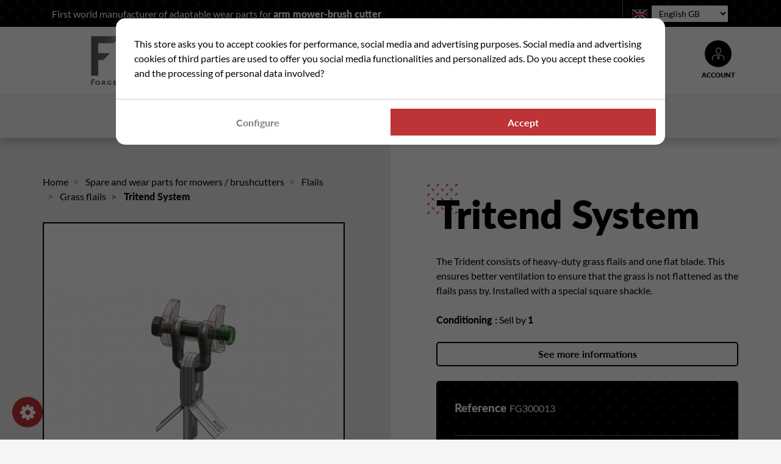

--- FILE ---
content_type: text/html; charset=utf-8
request_url: https://www.forges-gorce.fr/gb/194-tritend-system.html
body_size: 17532
content:
<!doctype html>
<html lang="gb">

  <head>
    
      
  <meta charset="utf-8">


  <meta http-equiv="x-ua-compatible" content="ie=edge">



  <link rel="canonical" href="https://www.forges-gorce.fr/gb/194-tritend-system.html">

  <title>Tritend System</title>
<script data-keepinline="true">
    var ajaxGetProductUrl = '//www.forges-gorce.fr/gb/module/cdc_googletagmanager/async?obj=cart-action';

/* datalayer */
dataLayer = window.dataLayer || [];
dataLayer.push({"pageCategory":"product","ecommerce":{"currencyCode":"EUR","detail":{"products":[{"name":"Tritend System","id":"194","reference":"FG300013","price":"11.21","category":"Grass flails","link":"tritend-system","price_tax_exc":"9.34","wholesale_price":"0"}]}},"google_tag_params":{"ecomm_pagetype":"product","ecomm_prodid":"194","ecomm_totalvalue":11.21,"ecomm_category":"Grass flails","ecomm_totalvalue_tax_exc":9.34}});
/* call to GTM Tag */
(function(w,d,s,l,i){w[l]=w[l]||[];w[l].push({'gtm.start':
new Date().getTime(),event:'gtm.js'});var f=d.getElementsByTagName(s)[0],
j=d.createElement(s),dl=l!='dataLayer'?'&l='+l:'';j.async=true;j.src=
'https://www.googletagmanager.com/gtm.js?id='+i+dl;f.parentNode.insertBefore(j,f);
})(window,document,'script','dataLayer','GTM-KBC93NS');

/* async call to avoid cache system for dynamic data */
var cdcgtmreq = new XMLHttpRequest();
cdcgtmreq.onreadystatechange = function() {
    if (cdcgtmreq.readyState == XMLHttpRequest.DONE ) {
        if (cdcgtmreq.status == 200) {
          	var datalayerJs = cdcgtmreq.responseText;
            try {
                var datalayerObj = JSON.parse(datalayerJs);
                dataLayer = dataLayer || [];
                dataLayer.push(datalayerObj);
            } catch(e) {
               console.log("[CDCGTM] error while parsing json");
            }

                    }
        dataLayer.push({
          'event': 'datalayer_ready'
        });
    }
};
cdcgtmreq.open("GET", "//www.forges-gorce.fr/gb/module/cdc_googletagmanager/async?obj=user" /*+ "?" + new Date().getTime()*/, true);
cdcgtmreq.setRequestHeader('X-Requested-With', 'XMLHttpRequest');
cdcgtmreq.send();
</script><script type="text/javascript">
    var C_P_DISPLAY_MODAL = 1;
    var C_P_REFRESH = 1;
    var C_P_COOKIE_VALUE = JSON.parse('{}');     var C_P_OVERLAY = '1';
    var C_P_OVERLAY_OPACITY = '0.5';
    var C_P_NOT_AVAILABLE = 1;
    var C_P_FINALITIES_COUNT = 2;
</script>

  <meta name="description" content="The Trident consists of heavy-duty grass flails and one flat blade. This ensures better ventilation to ensure that the grass is not flattened as the flails pass by. Installed with a special square shackle.">
  <meta name="keywords" content="">


	<meta property="og:title" content="Tritend System" />
	<meta property="og:image" content="https://www.forges-gorce.fr/themes/forges-gorce/assets/img/og-forges-gorce.jpg" />
  <meta property="og:description" content="The Trident consists of heavy-duty grass flails and one flat blade. This ensures better ventilation to ensure that the grass is not flattened as the flails pass by. Installed with a special square shackle." />


      
                  <link rel="alternate" href="https://www.forges-gorce.fr/fr/194-ensemble-trident-3-ctx-manille.html" hreflang="fr">
                  <link rel="alternate" href="https://www.forges-gorce.fr/gb/194-tritend-system.html" hreflang="en-gb">
                  <link rel="alternate" href="https://www.forges-gorce.fr/de/194-ensemble-trident-3-ctx-manille.html" hreflang="de-de">
                  <link rel="alternate" href="https://www.forges-gorce.fr/es/194-ensemble-trident-3-ctx-manille.html" hreflang="es-es">
        



  <meta name="viewport" content="width=device-width, initial-scale=1">



  <link rel="icon" type="image/vnd.microsoft.icon" href="/img/favicon.ico?1620121419">
  <link rel="shortcut icon" type="image/x-icon" href="/img/favicon.ico?1620121419">



    <link rel="stylesheet" href="https://www.forges-gorce.fr/themes/forges-gorce/assets/cache/theme-14ce70150.css" type="text/css" media="all">




  

  <script type="text/javascript">
        var mon_token = "b8011250811aaa8ef59c4f17130b1a55";
        var prestashop = {"cart":{"products":[],"totals":{"total":{"type":"total","label":"Total","amount":0,"value":"\u20ac0.00"},"total_including_tax":{"type":"total","label":"Total (tax incl.)","amount":0,"value":"\u20ac0.00"},"total_excluding_tax":{"type":"total","label":"Total (VAT excl.)","amount":0,"value":"\u20ac0.00"}},"subtotals":{"products":{"type":"products","label":"Subtotal","amount":0,"value":"\u20ac0.00"},"discounts":null,"shipping":{"type":"shipping","label":"Shipping","amount":0,"value":"Free"},"tax":{"type":"tax","label":"Included taxes","amount":0,"value":"\u20ac0.00"}},"products_count":0,"summary_string":"0 items","vouchers":{"allowed":1,"added":[]},"discounts":[],"minimalPurchase":50,"minimalPurchaseRequired":"A minimum shopping cart total of \u20ac50.00 (tax excl.) is required to validate your order. Current cart total is \u20ac0.00 (tax excl.)."},"currency":{"name":"Euro","iso_code":"EUR","iso_code_num":"978","sign":"\u20ac"},"customer":{"lastname":null,"firstname":null,"email":null,"birthday":null,"newsletter":null,"newsletter_date_add":null,"optin":null,"website":null,"company":null,"siret":null,"ape":null,"is_logged":false,"gender":{"type":null,"name":null},"addresses":[]},"language":{"name":"English GB (English)","iso_code":"gb","locale":"en-GB","language_code":"en-gb","is_rtl":"0","date_format_lite":"Y-m-d","date_format_full":"Y-m-d H:i:s","id":2},"page":{"title":"","canonical":null,"meta":{"title":"Tritend System","description":"The Trident consists of heavy-duty grass flails and one flat blade. This ensures better ventilation to ensure that the grass is not flattened as the flails pass by. Installed with a special square shackle.","keywords":"","robots":"index"},"page_name":"product","body_classes":{"lang-gb":true,"lang-rtl":false,"country-FR":true,"currency-EUR":true,"layout-full-screen":true,"page-product":true,"tax-display-enabled":true,"product-id-194":true,"product-Tritend System":true,"product-id-category-14":true,"product-id-manufacturer-0":true,"product-id-supplier-0":true,"product-available-for-order":true},"admin_notifications":[]},"shop":{"name":"Forges Gorce","logo":"\/img\/forges-gorce-logo-1620120989.jpg","stores_icon":"\/img\/logo_stores.png","favicon":"\/img\/favicon.ico"},"urls":{"base_url":"https:\/\/www.forges-gorce.fr\/","current_url":"https:\/\/www.forges-gorce.fr\/gb\/194-tritend-system.html","shop_domain_url":"https:\/\/www.forges-gorce.fr","img_ps_url":"https:\/\/www.forges-gorce.fr\/img\/","img_cat_url":"https:\/\/www.forges-gorce.fr\/img\/c\/","img_lang_url":"https:\/\/www.forges-gorce.fr\/img\/l\/","img_prod_url":"https:\/\/www.forges-gorce.fr\/img\/p\/","img_manu_url":"https:\/\/www.forges-gorce.fr\/img\/m\/","img_sup_url":"https:\/\/www.forges-gorce.fr\/img\/su\/","img_ship_url":"https:\/\/www.forges-gorce.fr\/img\/s\/","img_store_url":"https:\/\/www.forges-gorce.fr\/img\/st\/","img_col_url":"https:\/\/www.forges-gorce.fr\/img\/co\/","img_url":"https:\/\/www.forges-gorce.fr\/themes\/forges-gorce\/assets\/img\/","css_url":"https:\/\/www.forges-gorce.fr\/themes\/forges-gorce\/assets\/css\/","js_url":"https:\/\/www.forges-gorce.fr\/themes\/forges-gorce\/assets\/js\/","pic_url":"https:\/\/www.forges-gorce.fr\/upload\/","pages":{"address":"https:\/\/www.forges-gorce.fr\/gb\/address","addresses":"https:\/\/www.forges-gorce.fr\/gb\/addresses","authentication":"https:\/\/www.forges-gorce.fr\/gb\/login","cart":"https:\/\/www.forges-gorce.fr\/gb\/cart","category":"https:\/\/www.forges-gorce.fr\/gb\/index.php?controller=category","cms":"https:\/\/www.forges-gorce.fr\/gb\/index.php?controller=cms","contact":"https:\/\/www.forges-gorce.fr\/gb\/contact-us","discount":"https:\/\/www.forges-gorce.fr\/gb\/discount","guest_tracking":"https:\/\/www.forges-gorce.fr\/gb\/guest-tracking","history":"https:\/\/www.forges-gorce.fr\/gb\/order-history","identity":"https:\/\/www.forges-gorce.fr\/gb\/identity","index":"https:\/\/www.forges-gorce.fr\/gb\/","my_account":"https:\/\/www.forges-gorce.fr\/gb\/my-account","order_confirmation":"https:\/\/www.forges-gorce.fr\/gb\/order-confirmation","order_detail":"https:\/\/www.forges-gorce.fr\/gb\/index.php?controller=order-detail","order_follow":"https:\/\/www.forges-gorce.fr\/gb\/order-follow","order":"https:\/\/www.forges-gorce.fr\/gb\/order","order_return":"https:\/\/www.forges-gorce.fr\/gb\/index.php?controller=order-return","order_slip":"https:\/\/www.forges-gorce.fr\/gb\/credit-slip","pagenotfound":"https:\/\/www.forges-gorce.fr\/gb\/page-not-found","password":"https:\/\/www.forges-gorce.fr\/gb\/password-recovery","pdf_invoice":"https:\/\/www.forges-gorce.fr\/gb\/index.php?controller=pdf-invoice","pdf_order_return":"https:\/\/www.forges-gorce.fr\/gb\/index.php?controller=pdf-order-return","pdf_order_slip":"https:\/\/www.forges-gorce.fr\/gb\/index.php?controller=pdf-order-slip","prices_drop":"https:\/\/www.forges-gorce.fr\/gb\/prices-drop","product":"https:\/\/www.forges-gorce.fr\/gb\/index.php?controller=product","search":"https:\/\/www.forges-gorce.fr\/gb\/search","sitemap":"https:\/\/www.forges-gorce.fr\/gb\/Sitemap","stores":"https:\/\/www.forges-gorce.fr\/gb\/stores","supplier":"https:\/\/www.forges-gorce.fr\/gb\/supplier","register":"https:\/\/www.forges-gorce.fr\/gb\/login?create_account=1","order_login":"https:\/\/www.forges-gorce.fr\/gb\/order?login=1"},"alternative_langs":{"fr":"https:\/\/www.forges-gorce.fr\/fr\/194-ensemble-trident-3-ctx-manille.html","en-gb":"https:\/\/www.forges-gorce.fr\/gb\/194-tritend-system.html","de-de":"https:\/\/www.forges-gorce.fr\/de\/194-ensemble-trident-3-ctx-manille.html","es-es":"https:\/\/www.forges-gorce.fr\/es\/194-ensemble-trident-3-ctx-manille.html"},"theme_assets":"\/themes\/forges-gorce\/assets\/","actions":{"logout":"https:\/\/www.forges-gorce.fr\/gb\/?mylogout="},"no_picture_image":{"bySize":{"small_default":{"url":"https:\/\/www.forges-gorce.fr\/img\/p\/gb-default-small_default.jpg","width":98,"height":98},"cart_default":{"url":"https:\/\/www.forges-gorce.fr\/img\/p\/gb-default-cart_default.jpg","width":125,"height":125},"home_default":{"url":"https:\/\/www.forges-gorce.fr\/img\/p\/gb-default-home_default.jpg","width":250,"height":250},"medium_default":{"url":"https:\/\/www.forges-gorce.fr\/img\/p\/gb-default-medium_default.jpg","width":452,"height":452},"large_default":{"url":"https:\/\/www.forges-gorce.fr\/img\/p\/gb-default-large_default.jpg","width":1000,"height":1000}},"small":{"url":"https:\/\/www.forges-gorce.fr\/img\/p\/gb-default-small_default.jpg","width":98,"height":98},"medium":{"url":"https:\/\/www.forges-gorce.fr\/img\/p\/gb-default-home_default.jpg","width":250,"height":250},"large":{"url":"https:\/\/www.forges-gorce.fr\/img\/p\/gb-default-large_default.jpg","width":1000,"height":1000},"legend":""}},"configuration":{"display_taxes_label":true,"display_prices_tax_incl":true,"is_catalog":true,"show_prices":false,"opt_in":{"partner":true},"quantity_discount":{"type":"price","label":"Price"},"voucher_enabled":1,"return_enabled":1},"field_required":[],"breadcrumb":{"links":[{"title":"Home","url":"https:\/\/www.forges-gorce.fr\/gb\/"},{"title":"Spare and wear parts for mowers \/ brushcutters","url":"https:\/\/www.forges-gorce.fr\/gb\/10-spare-and-wear-parts-for-mowers-brushcutters"},{"title":"Flails","url":"https:\/\/www.forges-gorce.fr\/gb\/11-flails"},{"title":"Grass flails","url":"https:\/\/www.forges-gorce.fr\/gb\/14-grass-flails"},{"title":"Tritend System","url":"https:\/\/www.forges-gorce.fr\/gb\/194-tritend-system.html"}],"count":5},"link":{"protocol_link":"https:\/\/","protocol_content":"https:\/\/"},"time":1769167639,"static_token":"8de12783a46fc9cfc57b139f6d54c97a","token":"1a742782abfaee0dc54e5e07da71a42a"};
        var search_precision = "0.3";
        var show_modal = 0;
        var smartphone = 0;
      </script>



  <!-- emarketing start -->


<!-- emarketing end -->	<!-- MODULE PM_AdvancedTopMenu || Presta-Module.com -->
<!--[if lt IE 8]>
<script type="text/javascript" src="https://www.forges-gorce.fr/modules/pm_advancedtopmenu/js/pm_advancedtopmenuiefix.js"></script>
<![endif]-->
<script type="text/javascript">
		var adtm_isToggleMode = false;
		var adtm_menuHamburgerSelector = "#menu-icon, .menu-icon";
</script>
<!-- /MODULE PM_AdvancedTopMenu || Presta-Module.com -->
<style>
            .modal-footer {
                text-align: left !important;
            }
            .noUi-connect{
                background: #be3335 !important;
            }
            .btn-primary, .btn-primary:hover {
                color: #000 !important;
                background-color: #be3335 !important;
                border-color: transparent !important;
            }
            .product-features-tab .feature-icon {
                background: #be3335 !important;
            }    
            </style>



    
  <meta property="og:type" content="product">
  <meta property="og:url" content="https://www.forges-gorce.fr/gb/194-tritend-system.html">
  <meta property="og:title" content="Tritend System">
  <meta property="og:site_name" content="Forges Gorce">
  <meta property="og:description" content="The Trident consists of heavy-duty grass flails and one flat blade. This ensures better ventilation to ensure that the grass is not flattened as the flails pass by. Installed with a special square shackle.">
  <meta property="og:image" content="https://www.forges-gorce.fr/377-large_default/tritend-system.jpg">
      <meta property="product:weight:value" content="0.645000">
  <meta property="product:weight:units" content="kg">
  
  </head>

  <body id="product" class="lang-gb country-fr currency-eur layout-full-screen page-product tax-display-enabled product-id-194 product-tritend-system product-id-category-14 product-id-manufacturer-0 product-id-supplier-0 product-available-for-order">

    
      <!-- Google Tag Manager (noscript) -->
<noscript><iframe src="https://www.googletagmanager.com/ns.html?id=GTM-KBC93NS"
height="0" width="0" style="display:none;visibility:hidden"></iframe></noscript>
<!-- End Google Tag Manager (noscript) -->

    

    
          

      <header id="header">
        
          
  <div class="header-banner">
    
  </div>



  <nav class="header-nav bg-patter-iron">
    <div class="container">
      <div class="row align-items-center">
        <div class="col-md-10 d-none d-md-block">
                    <div class="h1 m-0 p-0">
                      First world manufacturer of adaptable wear parts for <span>arm mower-brush cutter

</span>
                    </div>
                  </div>
        <div class="col-md-2 sep-item-right">
          <div id="language_selector">
  <div class="language-selector-wrapper row align-items-center">
    <label for="language-selector-label" class="col-1 m-0">
                                      <img src="https://www.forges-gorce.fr/img/l/2.jpg" alt="gb">

          <span class="sr-only">
            Language:
          </span>
                                              </label>
    <div class="col select-content">
      <select id="language-selector-label" class="form-control d-block form-control-sm" aria-labelledby="language-selector-label">
                  <option
            value="https://www.forges-gorce.fr/fr/194-ensemble-trident-3-ctx-manille.html"
                        data-iso-code="fr"
            style="background-image: url('https://www.forges-gorce.fr/img/l/1.jpg')"
          >
            Français
          </option>
                  <option
            value="https://www.forges-gorce.fr/gb/194-tritend-system.html"
            selected="selected"            data-iso-code="gb"
            style="background-image: url('https://www.forges-gorce.fr/img/l/2.jpg')"
          >
            English GB
          </option>
                  <option
            value="https://www.forges-gorce.fr/de/194-ensemble-trident-3-ctx-manille.html"
                        data-iso-code="de"
            style="background-image: url('https://www.forges-gorce.fr/img/l/6.jpg')"
          >
            Deutsch
          </option>
                  <option
            value="https://www.forges-gorce.fr/es/194-ensemble-trident-3-ctx-manille.html"
                        data-iso-code="es"
            style="background-image: url('https://www.forges-gorce.fr/img/l/7.jpg')"
          >
            Español
          </option>
              </select>
    </div>
  </div>
</div>

        </div>
      </div>
    </div>
  </nav>



  <div class="header-top">
    <div class="container">
       <div class="row align-items-center">
        <button
            class="navbar-toggler d-block d-lg-none"
            type="button"
            data-toggle="collapse"
            data-target="#navbarSupportedContent"
            aria-controls="navbarSupportedContent"
            aria-expanded="false"
            aria-label="Toggle navigation"
        >
            <span></span>
            <span></span>
            <span></span>
        </button>

        <div class="col order-lg-1 col-lg-3" id="logo">
          <a href="https://www.forges-gorce.fr/gb/">
            <img src="https://www.forges-gorce.fr/themes/forges-gorce/assets/img/logo-forges-gorce-2021.svg" class="img-fluid" alt="Forges Gorce">
          </a>
        </div>
        <div class="displayNav2 order-lg-3 col col-lg-2 sep-item-right pl-0 pr-2 pr-xl-0 text-right">
          <div id="user_info">
  <div class="user-info">
          <a
        href="https://www.forges-gorce.fr/gb/my-account"
        title="Log in to your customer account"
        rel="nofollow"
      >
        <span class="icon">
          <i class="fg fg-user"></i>
        </span>
        <span class="title">
          Account
        </span>
      </a>
      </div>
</div>

        </div>
        <div class="displayTop col-12 order-lg-2 col-lg-7">
          <!-- Block search module TOP -->
<div id="search_widget" class="search-widget" data-search-controller-url="//www.forges-gorce.fr/gb/search">
	<form method="get" action="//www.forges-gorce.fr/gb/search">
		<label for="search-field" class="sr-only">
			Search
		</label>
		<input type="hidden" name="controller" value="search">
		<div class="input-group">
			<input
				type="text" 
				name="s"
				value=""
				id="search-field"
				placeholder="Manufacturer brand, part number, part type, ..."
				aria-label="Search"
				class="form-control form-control-lg"
			>
			<div class="input-group-append">
				<button type="submit" class="btn btn-primary btn-lg">
					<i class="fg fg-search"></i>
					<span class="sr-only">
						Search
					</span>
				</button>
			</div>
		</div>
	</form>
</div>
<!-- /Block search module TOP -->

        </div>
      </div>
    </div>
  </div>
  <div id="main-menu">
    <nav class="navbar navbar-expand-lg">
	<div class="container">
		<div class="collapse navbar-collapse" id="navbarSupportedContent">
			<div class="inner-nav">
				<div class="content-nav">
					<ul class="navbar-nav mr-auto">	
																				
																																															<li class="nav-item ">
																			<a href="/gb/" title="HOME"  class=" a-niveau1" ><span class="advtm_menu_span advtm_menu_span_1">HOME</span></a>
																									</li>
																											
																																															<li class="nav-item ">
																			<a href="https://www.forges-gorce.fr/gb/content/4-forges-gorce" title="Who are we ?"  class=" a-niveau1"  data-type="cms" data-id="4"><span class="advtm_menu_span advtm_menu_span_2">Who are we ?</span></a>
																									</li>
																											
																																																																												<li class="nav-item  dropdown">
																			<a href="#" title="Our ranges"  class="adtm_unclickable a-niveau1" ><span class="advtm_menu_span advtm_menu_span_3">Our ranges</span><!--[if gte IE 7]><!--></a>
																											<div
										class="dropdown-menu"
										aria-labelledby="navbarDropdown"
									>
																			<div class="container">
										<div class="row">
																																
																						<div class="col-lg-4 adtm_column_wrap_td advtm_column_wrap_td_1">
																								<div class="btn-return d-md-none d-lg-none d-xl-none">
													<i class="fg fg-arrow-left"></i> Return
												</div>
																								
												<div class="adtm_column_wrap advtm_column_wrap_1">
																																																																																										<div class="adtm_column adtm_column_1">
																																												<span class="column_wrap_title">
																																	<a href="https://www.forges-gorce.fr/gb/10-spare-and-wear-parts-for-mowers-brushcutters" title="Spare and wear parts for mowers"  class=""  data-type="category" data-id="10">Spare and wear parts for mowers</a>
																															</span>
																																																													<ul class="adtm_elements adtm_elements_1">
																																																																																					<li class="">
																																							<a href="https://www.forges-gorce.fr/gb/11-flails" title="Flails"  class=""  data-type="category" data-id="11">Flails</a>
																																					</li>
																																																																																																						<li class="">
																																							<a href="https://www.forges-gorce.fr/gb/22-pruning-flails" title="Pruning flails"  class=""  data-type="category" data-id="22">Pruning flails</a>
																																					</li>
																																																																																																						<li class="">
																																							<a href="https://www.forges-gorce.fr/gb/15-shackles" title="Shackles"  class=""  data-type="category" data-id="15">Shackles</a>
																																					</li>
																																																																																																						<li class="">
																																							<a href="https://www.forges-gorce.fr/gb/21-forestry-hammer" title="Forestry hammer"  class=""  data-type="category" data-id="21">Forestry hammer</a>
																																					</li>
																																																																																																						<li class="">
																																							<a href="https://www.forges-gorce.fr/gb/18-setscrew-spacer" title="Setscrew - Spacer"  class=""  data-type="category" data-id="18">Setscrew - Spacer</a>
																																					</li>
																																																																																																						<li class="">
																																							<a href="https://www.forges-gorce.fr/gb/24-setscrew-spacer" title="Setscrew - Spacer"  class=""  data-type="category" data-id="24">Setscrew - Spacer</a>
																																					</li>
																																																																																																						<li class="">
																																							<a href="https://www.forges-gorce.fr/gb/19-rotorshaft" title="Rotorshaft"  class=""  data-type="category" data-id="19">Rotorshaft</a>
																																					</li>
																																																																																																						<li class="">
																																							<a href="https://www.forges-gorce.fr/gb/23-rotorshaft" title="Rotorshaft"  class=""  data-type="category" data-id="23">Rotorshaft</a>
																																					</li>
																																																	</ul>
																																										</div>
																																																													</div>
											</div>
																																											
																						<div class="col-lg-4 adtm_column_wrap_td advtm_column_wrap_td_3">
																								
												<div class="adtm_column_wrap advtm_column_wrap_3">
																																																																																										<div class="adtm_column adtm_column_3">
																																												<span class="column_wrap_title">
																																	<a href="https://www.forges-gorce.fr/gb/25-agricultural-machine-adaptable-spare-parts" title="Agricultural machine spare parts"  class=""  data-type="category" data-id="25">Agricultural machine spare parts</a>
																															</span>
																																																													<ul class="adtm_elements adtm_elements_3">
																																																																																					<li class="">
																																							<a href="https://www.forges-gorce.fr/gb/26-rousseau-adaptable-spare-parts" title="ROUSSEAU spare parts"  class=""  data-type="category" data-id="26">ROUSSEAU spare parts</a>
																																					</li>
																																																																																																						<li class="">
																																							<a href="https://www.forges-gorce.fr/gb/27-sma-adaptable-spare-parts" title="SMA spare parts"  class=""  data-type="category" data-id="27">SMA spare parts</a>
																																					</li>
																																																																																																						<li class="">
																																							<a href="https://www.forges-gorce.fr/gb/28-noremat-adaptable-spare-parts" title="NOREMAT spare parts"  class=""  data-type="category" data-id="28">NOREMAT spare parts</a>
																																					</li>
																																																																																																						<li class="">
																																							<a href="https://www.forges-gorce.fr/gb/29-kuhn-adaptable-spare-parts" title="KUHN spare parts"  class=""  data-type="category" data-id="29">KUHN spare parts</a>
																																					</li>
																																																																																																						<li class="">
																																							<a href="https://www.forges-gorce.fr/gb/30-bomford-adaptable-spare-parts" title="BOMFORD spare parts"  class=""  data-type="category" data-id="30">BOMFORD spare parts</a>
																																					</li>
																																																																																																						<li class="">
																																							<a href="https://www.forges-gorce.fr/gb/31-nicolas-adaptable-spare-parts" title="NICOLAS spare parts"  class=""  data-type="category" data-id="31">NICOLAS spare parts</a>
																																					</li>
																																																																																																						<li class="">
																																							<a href="https://www.forges-gorce.fr/gb/32-ferri-adaptable-spare-parts" title="FERRI spare parts"  class=""  data-type="category" data-id="32">FERRI spare parts</a>
																																					</li>
																																																																																																						<li class="">
																																							<a href="https://www.forges-gorce.fr/gb/33-mc-connel-adaptable-spare-parts" title="MC CONNEL spare parts"  class=""  data-type="category" data-id="33">MC CONNEL spare parts</a>
																																					</li>
																																																																																																						<li class="">
																																							<a href="https://www.forges-gorce.fr/gb/34-lagarde-adaptable-spare-parts" title="LAGARDE spare parts"  class=""  data-type="category" data-id="34">LAGARDE spare parts</a>
																																					</li>
																																																	</ul>
																																										</div>
																																																													</div>
											</div>
																															</div>
									</div>
																	</div>
															</li>
																											
																																															<li class="nav-item ">
																			<a href="/gb/store-mowers-shredders" title="Where to find us"  class=" a-niveau1" ><span class="advtm_menu_span advtm_menu_span_4">Where to find us</span></a>
																									</li>
																											
																																															<li class="nav-item ">
																			<a href="/gb/blog" title="news"  class=" a-niveau1" ><span class="advtm_menu_span advtm_menu_span_5">news</span></a>
																									</li>
																											
																																															<li class="nav-item ">
																			<a href="https://www.forges-gorce.fr/gb/contact-us" title="Contact us"  class=" a-niveau1"  data-type="contact"><span class="advtm_menu_span advtm_menu_span_6">Contact us</span></a>
																									</li>
																		</ul>
				</div>
			</div>
		</div>
	</div>
</nav>
<!-- /MODULE PM_AdvancedTopMenu || Presta-Module.com -->
  </div>

        
      </header>

      <main role="main">
        
          
          
            
          
        

        <div id="wrapper">
          

            
                <div id="content-wrapper">
                
                
  <div id="main" itemscope itemtype="https://schema.org/Product">
    <meta itemprop="url" content="https://www.forges-gorce.fr/gb/194-tritend-system.html">

    <div class="container-offset">
      <div class="row">
        <div class="col-lg-6 col-img">
          
            <div class="page-content" id="content">
              
                <nav data-depth="5">
  <ol itemscope itemtype="http://schema.org/BreadcrumbList" class="breadcrumb">
    
              
          <li class="breadcrumb-item" itemprop="itemListElement" itemscope itemtype="http://schema.org/ListItem">
            <a itemprop="item" href="https://www.forges-gorce.fr/gb/">
              <span itemprop="name">Home</span>
            </a>
            <meta itemprop="position" content="1">
          </li>
        
              
          <li class="breadcrumb-item" itemprop="itemListElement" itemscope itemtype="http://schema.org/ListItem">
            <a itemprop="item" href="https://www.forges-gorce.fr/gb/10-spare-and-wear-parts-for-mowers-brushcutters">
              <span itemprop="name">Spare and wear parts for mowers / brushcutters</span>
            </a>
            <meta itemprop="position" content="2">
          </li>
        
              
          <li class="breadcrumb-item" itemprop="itemListElement" itemscope itemtype="http://schema.org/ListItem">
            <a itemprop="item" href="https://www.forges-gorce.fr/gb/11-flails">
              <span itemprop="name">Flails</span>
            </a>
            <meta itemprop="position" content="3">
          </li>
        
              
          <li class="breadcrumb-item" itemprop="itemListElement" itemscope itemtype="http://schema.org/ListItem">
            <a itemprop="item" href="https://www.forges-gorce.fr/gb/14-grass-flails">
              <span itemprop="name">Grass flails</span>
            </a>
            <meta itemprop="position" content="4">
          </li>
        
              
          <li class="breadcrumb-item" itemprop="itemListElement" itemscope itemtype="http://schema.org/ListItem">
            <a itemprop="item" href="https://www.forges-gorce.fr/gb/194-tritend-system.html">
              <span itemprop="name">Tritend System</span>
            </a>
            <meta itemprop="position" content="5">
          </li>
        
          
  </ol>
</nav>
              
              
                
                  <div class="images-container">
  
    <div class="content-wow">
      <div class="product-cover wow slideInDown" data-wow-duration="0.6s">
                  <div class="layer" data-toggle="modal" data-target="#product-modal">
            <img
              class="js-qv-product-cover img-fluid"
              src="https://www.forges-gorce.fr/377-large_default/tritend-system.jpg"
              alt="ENSEMBLE TRIDENT"
              title="ENSEMBLE TRIDENT"
              itemprop="image"
            >
          </div>
              </div>
    </div>
  

  
    <div class="js-qv-mask mask mt-4 content-wow">
      <div class="wow slideInUp" data-wow-duration="0.6s">
        <div class="product-images js-qv-product-images owl-carousel owl-theme">
                      <div class="thumb-container item">
              <img
                class="thumb js-thumb  selected "
                data-image-medium-src="https://www.forges-gorce.fr/377-medium_default/tritend-system.jpg"
                data-image-large-src="https://www.forges-gorce.fr/377-large_default/tritend-system.jpg"
                src="https://www.forges-gorce.fr/377-home_default/tritend-system.jpg"
                alt="ENSEMBLE TRIDENT"
                title="ENSEMBLE TRIDENT"
                width="100"
                itemprop="image"
              >
            </div>
                      <div class="thumb-container item">
              <img
                class="thumb js-thumb "
                data-image-medium-src="https://www.forges-gorce.fr/673-medium_default/tritend-system.jpg"
                data-image-large-src="https://www.forges-gorce.fr/673-large_default/tritend-system.jpg"
                src="https://www.forges-gorce.fr/673-home_default/tritend-system.jpg"
                alt=""
                title=""
                width="100"
                itemprop="image"
              >
            </div>
                      <div class="thumb-container item">
              <img
                class="thumb js-thumb "
                data-image-medium-src="https://www.forges-gorce.fr/668-medium_default/tritend-system.jpg"
                data-image-large-src="https://www.forges-gorce.fr/668-large_default/tritend-system.jpg"
                src="https://www.forges-gorce.fr/668-home_default/tritend-system.jpg"
                alt=""
                title=""
                width="100"
                itemprop="image"
              >
            </div>
                      <div class="thumb-container item">
              <img
                class="thumb js-thumb "
                data-image-medium-src="https://www.forges-gorce.fr/672-medium_default/tritend-system.jpg"
                data-image-large-src="https://www.forges-gorce.fr/672-large_default/tritend-system.jpg"
                src="https://www.forges-gorce.fr/672-home_default/tritend-system.jpg"
                alt=""
                title=""
                width="100"
                itemprop="image"
              >
            </div>
                      <div class="thumb-container item">
              <img
                class="thumb js-thumb "
                data-image-medium-src="https://www.forges-gorce.fr/669-medium_default/tritend-system.jpg"
                data-image-large-src="https://www.forges-gorce.fr/669-large_default/tritend-system.jpg"
                src="https://www.forges-gorce.fr/669-home_default/tritend-system.jpg"
                alt=""
                title=""
                width="100"
                itemprop="image"
              >
            </div>
                      <div class="thumb-container item">
              <img
                class="thumb js-thumb "
                data-image-medium-src="https://www.forges-gorce.fr/671-medium_default/tritend-system.jpg"
                data-image-large-src="https://www.forges-gorce.fr/671-large_default/tritend-system.jpg"
                src="https://www.forges-gorce.fr/671-home_default/tritend-system.jpg"
                alt=""
                title=""
                width="100"
                itemprop="image"
              >
            </div>
                      <div class="thumb-container item">
              <img
                class="thumb js-thumb "
                data-image-medium-src="https://www.forges-gorce.fr/670-medium_default/tritend-system.jpg"
                data-image-large-src="https://www.forges-gorce.fr/670-large_default/tritend-system.jpg"
                src="https://www.forges-gorce.fr/670-home_default/tritend-system.jpg"
                alt=""
                title=""
                width="100"
                itemprop="image"
              >
            </div>
                  </div>
      </div>
    </div>
  
</div>

                
              
            </div>
          
        </div>
          <div class="col-lg-6 bg-white col-add-cart">
            <div class="content-add-cart">
              
                
                  <div class="heading-page">
                    <h1 class="h1" itemprop="name">
                      
                        <div class="content-wow">
                          <div class="wow slideInUp" data-wow-duration="0.6s">
                            Tritend System
                          </div>
                        </div>
                      
                    </h1>
                  </div>
                
              

              <div class="product-information">
                
                  <div class="content-wow">
                    <div class="wow slideInUp" data-wow-duration="0.6s">
                      <div id="product-description-short-194" class="mb-4" itemprop="description">
                        <p>The Trident consists of heavy-duty grass flails and one flat blade. This ensures better ventilation to ensure that the grass is not flattened as the flails pass by. Installed with a special square shackle.</p>
                      </div>
                    </div>
                  </div>
                

                                                      <div id="conditioning" class="mb-4">
                      <div class="mb-2">
                        <strong>Conditioning :</strong> Sell by <strong>1</strong>
                      </div>
                   <!--   <div class="alert alert-danger">
                        All orders without packaging will be increased by 15%
                      </div> -->
                    </div>
                                  
                                  <a href="#further-information" class="btn btn-outline-primary d-block w-100 mb-4">
                    See more informations
                  </a>
                
                
                   <div class="tab-pane fade in active"
     id="product-details"
     data-product="{&quot;id_shop_default&quot;:&quot;1&quot;,&quot;id_manufacturer&quot;:&quot;0&quot;,&quot;id_supplier&quot;:&quot;0&quot;,&quot;reference&quot;:&quot;FG300013&quot;,&quot;is_virtual&quot;:&quot;0&quot;,&quot;delivery_in_stock&quot;:&quot;&quot;,&quot;delivery_out_stock&quot;:&quot;&quot;,&quot;id_category_default&quot;:&quot;14&quot;,&quot;on_sale&quot;:&quot;0&quot;,&quot;online_only&quot;:&quot;0&quot;,&quot;ecotax&quot;:0,&quot;minimal_quantity&quot;:&quot;50&quot;,&quot;low_stock_threshold&quot;:null,&quot;low_stock_alert&quot;:&quot;0&quot;,&quot;price&quot;:&quot;\u20ac11.21&quot;,&quot;unity&quot;:&quot;&quot;,&quot;unit_price_ratio&quot;:&quot;0.000000&quot;,&quot;additional_shipping_cost&quot;:&quot;0.00&quot;,&quot;customizable&quot;:&quot;0&quot;,&quot;text_fields&quot;:&quot;0&quot;,&quot;uploadable_files&quot;:&quot;0&quot;,&quot;redirect_type&quot;:&quot;301-category&quot;,&quot;id_type_redirected&quot;:&quot;0&quot;,&quot;available_for_order&quot;:&quot;1&quot;,&quot;available_date&quot;:&quot;0000-00-00&quot;,&quot;show_condition&quot;:&quot;0&quot;,&quot;condition&quot;:&quot;new&quot;,&quot;show_price&quot;:&quot;1&quot;,&quot;indexed&quot;:&quot;1&quot;,&quot;visibility&quot;:&quot;both&quot;,&quot;cache_default_attribute&quot;:&quot;0&quot;,&quot;advanced_stock_management&quot;:&quot;0&quot;,&quot;date_add&quot;:&quot;2020-01-23 16:54:28&quot;,&quot;date_upd&quot;:&quot;2023-06-16 16:00:00&quot;,&quot;pack_stock_type&quot;:&quot;0&quot;,&quot;meta_description&quot;:&quot;&quot;,&quot;meta_keywords&quot;:&quot;&quot;,&quot;meta_title&quot;:&quot;&quot;,&quot;link_rewrite&quot;:&quot;tritend-system&quot;,&quot;name&quot;:&quot;Tritend System&quot;,&quot;description&quot;:&quot;&quot;,&quot;description_short&quot;:&quot;&lt;p&gt;The Trident consists of heavy-duty grass flails and one flat blade. This ensures better ventilation to ensure that the grass is not flattened as the flails pass by. Installed with a special square shackle.&lt;\/p&gt;&quot;,&quot;available_now&quot;:&quot;&quot;,&quot;available_later&quot;:&quot;&quot;,&quot;id&quot;:194,&quot;id_product&quot;:194,&quot;out_of_stock&quot;:0,&quot;new&quot;:0,&quot;id_product_attribute&quot;:&quot;0&quot;,&quot;quantity_wanted&quot;:50,&quot;extraContent&quot;:[],&quot;allow_oosp&quot;:true,&quot;category&quot;:&quot;grass-flails&quot;,&quot;category_name&quot;:&quot;Grass flails&quot;,&quot;link&quot;:&quot;https:\/\/www.forges-gorce.fr\/gb\/194-tritend-system.html&quot;,&quot;attribute_price&quot;:0,&quot;price_tax_exc&quot;:9.34,&quot;price_without_reduction&quot;:11.208,&quot;reduction&quot;:0,&quot;specific_prices&quot;:false,&quot;quantity&quot;:-6,&quot;quantity_all_versions&quot;:-6,&quot;id_image&quot;:&quot;gb-default&quot;,&quot;features&quot;:[{&quot;name&quot;:&quot;Conditioning&quot;,&quot;value&quot;:&quot;1&quot;,&quot;id_feature&quot;:&quot;9&quot;,&quot;position&quot;:&quot;8&quot;}],&quot;attachments&quot;:[],&quot;virtual&quot;:0,&quot;pack&quot;:0,&quot;packItems&quot;:[],&quot;nopackprice&quot;:0,&quot;customization_required&quot;:false,&quot;rate&quot;:20,&quot;tax_name&quot;:&quot;TVA FR 20%&quot;,&quot;ecotax_rate&quot;:0,&quot;unit_price&quot;:&quot;&quot;,&quot;customizations&quot;:{&quot;fields&quot;:[]},&quot;id_customization&quot;:0,&quot;is_customizable&quot;:false,&quot;show_quantities&quot;:false,&quot;quantity_label&quot;:&quot;Item&quot;,&quot;quantity_discounts&quot;:[],&quot;customer_group_discount&quot;:0,&quot;images&quot;:[{&quot;bySize&quot;:{&quot;small_default&quot;:{&quot;url&quot;:&quot;https:\/\/www.forges-gorce.fr\/377-small_default\/tritend-system.jpg&quot;,&quot;width&quot;:98,&quot;height&quot;:98},&quot;cart_default&quot;:{&quot;url&quot;:&quot;https:\/\/www.forges-gorce.fr\/377-cart_default\/tritend-system.jpg&quot;,&quot;width&quot;:125,&quot;height&quot;:125},&quot;home_default&quot;:{&quot;url&quot;:&quot;https:\/\/www.forges-gorce.fr\/377-home_default\/tritend-system.jpg&quot;,&quot;width&quot;:250,&quot;height&quot;:250},&quot;medium_default&quot;:{&quot;url&quot;:&quot;https:\/\/www.forges-gorce.fr\/377-medium_default\/tritend-system.jpg&quot;,&quot;width&quot;:452,&quot;height&quot;:452},&quot;large_default&quot;:{&quot;url&quot;:&quot;https:\/\/www.forges-gorce.fr\/377-large_default\/tritend-system.jpg&quot;,&quot;width&quot;:1000,&quot;height&quot;:1000}},&quot;small&quot;:{&quot;url&quot;:&quot;https:\/\/www.forges-gorce.fr\/377-small_default\/tritend-system.jpg&quot;,&quot;width&quot;:98,&quot;height&quot;:98},&quot;medium&quot;:{&quot;url&quot;:&quot;https:\/\/www.forges-gorce.fr\/377-home_default\/tritend-system.jpg&quot;,&quot;width&quot;:250,&quot;height&quot;:250},&quot;large&quot;:{&quot;url&quot;:&quot;https:\/\/www.forges-gorce.fr\/377-large_default\/tritend-system.jpg&quot;,&quot;width&quot;:1000,&quot;height&quot;:1000},&quot;legend&quot;:&quot;ENSEMBLE TRIDENT&quot;,&quot;cover&quot;:&quot;1&quot;,&quot;id_image&quot;:&quot;377&quot;,&quot;position&quot;:&quot;1&quot;,&quot;associatedVariants&quot;:[]},{&quot;bySize&quot;:{&quot;small_default&quot;:{&quot;url&quot;:&quot;https:\/\/www.forges-gorce.fr\/673-small_default\/tritend-system.jpg&quot;,&quot;width&quot;:98,&quot;height&quot;:98},&quot;cart_default&quot;:{&quot;url&quot;:&quot;https:\/\/www.forges-gorce.fr\/673-cart_default\/tritend-system.jpg&quot;,&quot;width&quot;:125,&quot;height&quot;:125},&quot;home_default&quot;:{&quot;url&quot;:&quot;https:\/\/www.forges-gorce.fr\/673-home_default\/tritend-system.jpg&quot;,&quot;width&quot;:250,&quot;height&quot;:250},&quot;medium_default&quot;:{&quot;url&quot;:&quot;https:\/\/www.forges-gorce.fr\/673-medium_default\/tritend-system.jpg&quot;,&quot;width&quot;:452,&quot;height&quot;:452},&quot;large_default&quot;:{&quot;url&quot;:&quot;https:\/\/www.forges-gorce.fr\/673-large_default\/tritend-system.jpg&quot;,&quot;width&quot;:1000,&quot;height&quot;:1000}},&quot;small&quot;:{&quot;url&quot;:&quot;https:\/\/www.forges-gorce.fr\/673-small_default\/tritend-system.jpg&quot;,&quot;width&quot;:98,&quot;height&quot;:98},&quot;medium&quot;:{&quot;url&quot;:&quot;https:\/\/www.forges-gorce.fr\/673-home_default\/tritend-system.jpg&quot;,&quot;width&quot;:250,&quot;height&quot;:250},&quot;large&quot;:{&quot;url&quot;:&quot;https:\/\/www.forges-gorce.fr\/673-large_default\/tritend-system.jpg&quot;,&quot;width&quot;:1000,&quot;height&quot;:1000},&quot;legend&quot;:&quot;&quot;,&quot;cover&quot;:null,&quot;id_image&quot;:&quot;673&quot;,&quot;position&quot;:&quot;2&quot;,&quot;associatedVariants&quot;:[]},{&quot;bySize&quot;:{&quot;small_default&quot;:{&quot;url&quot;:&quot;https:\/\/www.forges-gorce.fr\/668-small_default\/tritend-system.jpg&quot;,&quot;width&quot;:98,&quot;height&quot;:98},&quot;cart_default&quot;:{&quot;url&quot;:&quot;https:\/\/www.forges-gorce.fr\/668-cart_default\/tritend-system.jpg&quot;,&quot;width&quot;:125,&quot;height&quot;:125},&quot;home_default&quot;:{&quot;url&quot;:&quot;https:\/\/www.forges-gorce.fr\/668-home_default\/tritend-system.jpg&quot;,&quot;width&quot;:250,&quot;height&quot;:250},&quot;medium_default&quot;:{&quot;url&quot;:&quot;https:\/\/www.forges-gorce.fr\/668-medium_default\/tritend-system.jpg&quot;,&quot;width&quot;:452,&quot;height&quot;:452},&quot;large_default&quot;:{&quot;url&quot;:&quot;https:\/\/www.forges-gorce.fr\/668-large_default\/tritend-system.jpg&quot;,&quot;width&quot;:1000,&quot;height&quot;:1000}},&quot;small&quot;:{&quot;url&quot;:&quot;https:\/\/www.forges-gorce.fr\/668-small_default\/tritend-system.jpg&quot;,&quot;width&quot;:98,&quot;height&quot;:98},&quot;medium&quot;:{&quot;url&quot;:&quot;https:\/\/www.forges-gorce.fr\/668-home_default\/tritend-system.jpg&quot;,&quot;width&quot;:250,&quot;height&quot;:250},&quot;large&quot;:{&quot;url&quot;:&quot;https:\/\/www.forges-gorce.fr\/668-large_default\/tritend-system.jpg&quot;,&quot;width&quot;:1000,&quot;height&quot;:1000},&quot;legend&quot;:&quot;&quot;,&quot;cover&quot;:null,&quot;id_image&quot;:&quot;668&quot;,&quot;position&quot;:&quot;3&quot;,&quot;associatedVariants&quot;:[]},{&quot;bySize&quot;:{&quot;small_default&quot;:{&quot;url&quot;:&quot;https:\/\/www.forges-gorce.fr\/672-small_default\/tritend-system.jpg&quot;,&quot;width&quot;:98,&quot;height&quot;:98},&quot;cart_default&quot;:{&quot;url&quot;:&quot;https:\/\/www.forges-gorce.fr\/672-cart_default\/tritend-system.jpg&quot;,&quot;width&quot;:125,&quot;height&quot;:125},&quot;home_default&quot;:{&quot;url&quot;:&quot;https:\/\/www.forges-gorce.fr\/672-home_default\/tritend-system.jpg&quot;,&quot;width&quot;:250,&quot;height&quot;:250},&quot;medium_default&quot;:{&quot;url&quot;:&quot;https:\/\/www.forges-gorce.fr\/672-medium_default\/tritend-system.jpg&quot;,&quot;width&quot;:452,&quot;height&quot;:452},&quot;large_default&quot;:{&quot;url&quot;:&quot;https:\/\/www.forges-gorce.fr\/672-large_default\/tritend-system.jpg&quot;,&quot;width&quot;:1000,&quot;height&quot;:1000}},&quot;small&quot;:{&quot;url&quot;:&quot;https:\/\/www.forges-gorce.fr\/672-small_default\/tritend-system.jpg&quot;,&quot;width&quot;:98,&quot;height&quot;:98},&quot;medium&quot;:{&quot;url&quot;:&quot;https:\/\/www.forges-gorce.fr\/672-home_default\/tritend-system.jpg&quot;,&quot;width&quot;:250,&quot;height&quot;:250},&quot;large&quot;:{&quot;url&quot;:&quot;https:\/\/www.forges-gorce.fr\/672-large_default\/tritend-system.jpg&quot;,&quot;width&quot;:1000,&quot;height&quot;:1000},&quot;legend&quot;:&quot;&quot;,&quot;cover&quot;:null,&quot;id_image&quot;:&quot;672&quot;,&quot;position&quot;:&quot;4&quot;,&quot;associatedVariants&quot;:[]},{&quot;bySize&quot;:{&quot;small_default&quot;:{&quot;url&quot;:&quot;https:\/\/www.forges-gorce.fr\/669-small_default\/tritend-system.jpg&quot;,&quot;width&quot;:98,&quot;height&quot;:98},&quot;cart_default&quot;:{&quot;url&quot;:&quot;https:\/\/www.forges-gorce.fr\/669-cart_default\/tritend-system.jpg&quot;,&quot;width&quot;:125,&quot;height&quot;:125},&quot;home_default&quot;:{&quot;url&quot;:&quot;https:\/\/www.forges-gorce.fr\/669-home_default\/tritend-system.jpg&quot;,&quot;width&quot;:250,&quot;height&quot;:250},&quot;medium_default&quot;:{&quot;url&quot;:&quot;https:\/\/www.forges-gorce.fr\/669-medium_default\/tritend-system.jpg&quot;,&quot;width&quot;:452,&quot;height&quot;:452},&quot;large_default&quot;:{&quot;url&quot;:&quot;https:\/\/www.forges-gorce.fr\/669-large_default\/tritend-system.jpg&quot;,&quot;width&quot;:1000,&quot;height&quot;:1000}},&quot;small&quot;:{&quot;url&quot;:&quot;https:\/\/www.forges-gorce.fr\/669-small_default\/tritend-system.jpg&quot;,&quot;width&quot;:98,&quot;height&quot;:98},&quot;medium&quot;:{&quot;url&quot;:&quot;https:\/\/www.forges-gorce.fr\/669-home_default\/tritend-system.jpg&quot;,&quot;width&quot;:250,&quot;height&quot;:250},&quot;large&quot;:{&quot;url&quot;:&quot;https:\/\/www.forges-gorce.fr\/669-large_default\/tritend-system.jpg&quot;,&quot;width&quot;:1000,&quot;height&quot;:1000},&quot;legend&quot;:&quot;&quot;,&quot;cover&quot;:null,&quot;id_image&quot;:&quot;669&quot;,&quot;position&quot;:&quot;5&quot;,&quot;associatedVariants&quot;:[]},{&quot;bySize&quot;:{&quot;small_default&quot;:{&quot;url&quot;:&quot;https:\/\/www.forges-gorce.fr\/671-small_default\/tritend-system.jpg&quot;,&quot;width&quot;:98,&quot;height&quot;:98},&quot;cart_default&quot;:{&quot;url&quot;:&quot;https:\/\/www.forges-gorce.fr\/671-cart_default\/tritend-system.jpg&quot;,&quot;width&quot;:125,&quot;height&quot;:125},&quot;home_default&quot;:{&quot;url&quot;:&quot;https:\/\/www.forges-gorce.fr\/671-home_default\/tritend-system.jpg&quot;,&quot;width&quot;:250,&quot;height&quot;:250},&quot;medium_default&quot;:{&quot;url&quot;:&quot;https:\/\/www.forges-gorce.fr\/671-medium_default\/tritend-system.jpg&quot;,&quot;width&quot;:452,&quot;height&quot;:452},&quot;large_default&quot;:{&quot;url&quot;:&quot;https:\/\/www.forges-gorce.fr\/671-large_default\/tritend-system.jpg&quot;,&quot;width&quot;:1000,&quot;height&quot;:1000}},&quot;small&quot;:{&quot;url&quot;:&quot;https:\/\/www.forges-gorce.fr\/671-small_default\/tritend-system.jpg&quot;,&quot;width&quot;:98,&quot;height&quot;:98},&quot;medium&quot;:{&quot;url&quot;:&quot;https:\/\/www.forges-gorce.fr\/671-home_default\/tritend-system.jpg&quot;,&quot;width&quot;:250,&quot;height&quot;:250},&quot;large&quot;:{&quot;url&quot;:&quot;https:\/\/www.forges-gorce.fr\/671-large_default\/tritend-system.jpg&quot;,&quot;width&quot;:1000,&quot;height&quot;:1000},&quot;legend&quot;:&quot;&quot;,&quot;cover&quot;:null,&quot;id_image&quot;:&quot;671&quot;,&quot;position&quot;:&quot;6&quot;,&quot;associatedVariants&quot;:[]},{&quot;bySize&quot;:{&quot;small_default&quot;:{&quot;url&quot;:&quot;https:\/\/www.forges-gorce.fr\/670-small_default\/tritend-system.jpg&quot;,&quot;width&quot;:98,&quot;height&quot;:98},&quot;cart_default&quot;:{&quot;url&quot;:&quot;https:\/\/www.forges-gorce.fr\/670-cart_default\/tritend-system.jpg&quot;,&quot;width&quot;:125,&quot;height&quot;:125},&quot;home_default&quot;:{&quot;url&quot;:&quot;https:\/\/www.forges-gorce.fr\/670-home_default\/tritend-system.jpg&quot;,&quot;width&quot;:250,&quot;height&quot;:250},&quot;medium_default&quot;:{&quot;url&quot;:&quot;https:\/\/www.forges-gorce.fr\/670-medium_default\/tritend-system.jpg&quot;,&quot;width&quot;:452,&quot;height&quot;:452},&quot;large_default&quot;:{&quot;url&quot;:&quot;https:\/\/www.forges-gorce.fr\/670-large_default\/tritend-system.jpg&quot;,&quot;width&quot;:1000,&quot;height&quot;:1000}},&quot;small&quot;:{&quot;url&quot;:&quot;https:\/\/www.forges-gorce.fr\/670-small_default\/tritend-system.jpg&quot;,&quot;width&quot;:98,&quot;height&quot;:98},&quot;medium&quot;:{&quot;url&quot;:&quot;https:\/\/www.forges-gorce.fr\/670-home_default\/tritend-system.jpg&quot;,&quot;width&quot;:250,&quot;height&quot;:250},&quot;large&quot;:{&quot;url&quot;:&quot;https:\/\/www.forges-gorce.fr\/670-large_default\/tritend-system.jpg&quot;,&quot;width&quot;:1000,&quot;height&quot;:1000},&quot;legend&quot;:&quot;&quot;,&quot;cover&quot;:null,&quot;id_image&quot;:&quot;670&quot;,&quot;position&quot;:&quot;7&quot;,&quot;associatedVariants&quot;:[]}],&quot;cover&quot;:{&quot;bySize&quot;:{&quot;small_default&quot;:{&quot;url&quot;:&quot;https:\/\/www.forges-gorce.fr\/377-small_default\/tritend-system.jpg&quot;,&quot;width&quot;:98,&quot;height&quot;:98},&quot;cart_default&quot;:{&quot;url&quot;:&quot;https:\/\/www.forges-gorce.fr\/377-cart_default\/tritend-system.jpg&quot;,&quot;width&quot;:125,&quot;height&quot;:125},&quot;home_default&quot;:{&quot;url&quot;:&quot;https:\/\/www.forges-gorce.fr\/377-home_default\/tritend-system.jpg&quot;,&quot;width&quot;:250,&quot;height&quot;:250},&quot;medium_default&quot;:{&quot;url&quot;:&quot;https:\/\/www.forges-gorce.fr\/377-medium_default\/tritend-system.jpg&quot;,&quot;width&quot;:452,&quot;height&quot;:452},&quot;large_default&quot;:{&quot;url&quot;:&quot;https:\/\/www.forges-gorce.fr\/377-large_default\/tritend-system.jpg&quot;,&quot;width&quot;:1000,&quot;height&quot;:1000}},&quot;small&quot;:{&quot;url&quot;:&quot;https:\/\/www.forges-gorce.fr\/377-small_default\/tritend-system.jpg&quot;,&quot;width&quot;:98,&quot;height&quot;:98},&quot;medium&quot;:{&quot;url&quot;:&quot;https:\/\/www.forges-gorce.fr\/377-home_default\/tritend-system.jpg&quot;,&quot;width&quot;:250,&quot;height&quot;:250},&quot;large&quot;:{&quot;url&quot;:&quot;https:\/\/www.forges-gorce.fr\/377-large_default\/tritend-system.jpg&quot;,&quot;width&quot;:1000,&quot;height&quot;:1000},&quot;legend&quot;:&quot;ENSEMBLE TRIDENT&quot;,&quot;cover&quot;:&quot;1&quot;,&quot;id_image&quot;:&quot;377&quot;,&quot;position&quot;:&quot;1&quot;,&quot;associatedVariants&quot;:[]},&quot;has_discount&quot;:false,&quot;discount_type&quot;:null,&quot;discount_percentage&quot;:null,&quot;discount_percentage_absolute&quot;:null,&quot;discount_amount&quot;:null,&quot;discount_amount_to_display&quot;:null,&quot;price_amount&quot;:11.21,&quot;unit_price_full&quot;:&quot;&quot;,&quot;show_availability&quot;:false,&quot;availability_message&quot;:null,&quot;availability_date&quot;:null,&quot;availability&quot;:null}"
     role="tabpanel"
  >

  
      

  
      

  
    <div class="product-out-of-stock">
      
    </div>
  

  
      
</div>
                


                <div class="content-wow">
                  <div class="wow slideInUp" data-wow-duration="0.6s">
                    <div class="product-actions bg-primary bg-patter-iron">
                      <div class="informations-product">
                        
                                                      <div class="product-reference">
                              <span class="label">
                                Reference
                              </span>
                              <span itemprop="sku">FG300013</span>
                            </div>
                                                  

                        
                                                      <div class="product-features mt-3">
                                                                                                                        </div>
                                                  
                      </div>

                                              <div class="lead">
                          You must have an account to order, do not hesitate to contact us for a quote request.
                        </div>
                        <a href="https://www.forges-gorce.fr/gb/contact-us" class="btn btn-white btn-lg d-block mt-3 mb-3">
                          <i class="fg fg-download"></i>
                          Your personalized quote here
                        </a>
                        <a href="https://www.forges-gorce.fr/gb/store-mowers-shredders" class="btn btn-secondary btn-lg d-block mt-3 mb-3">
                          <i class="fg fg-marker"></i>
                          Find a retailer
                        </a>
                      
                      
                                              
                      
                      
                        <form action="https://www.forges-gorce.fr/gb/cart" method="post" id="add-to-cart-or-refresh">
                          <input type="hidden" name="token" value="8de12783a46fc9cfc57b139f6d54c97a">
                          <input type="hidden" name="id_product" value="194" id="product_page_product_id">
                          <input type="hidden" name="id_customization" value="0" id="product_customization_id">

                          
                                                      

                          
                            <div class="product-discounts">
  </div>
                          

                          
                            <div class="product-add-to-cart">
  </div>
                          

                          
                            <div class="product-additional-info">
  
</div>
                          

                                                    
                        </form>
                      
                    </div>
                  </div>
                </div>

                
                  
                
            </div>
          </div>
        </div>
      </div>
    </div>

    <div id="further-information">   
      
                

      
                                                                  <div class="content-wow">
            <div class="wow fadeIn" data-wow-duration="2s">
              <section class="product-accessories">
                <div class="container">
                  <hr class="mt-0">
                  <h2 class="sub-title">
                    Recommended screws diameter 14
                  </h2>
                  <div class="products owl-carousel owl-theme">
                                          
                        
  <article
    class="product-miniature js-product-miniature item "
    data-id-product="137"
    data-id-product-attribute="0"
    itemscope itemtype="http://schema.org/Product"
  >
    <div
      class="thumbnail-container "
          >
      <a href="https://www.forges-gorce.fr/gb/137-shackle-straight-780-squared.html">
        
                      <div class="thumbnail product-thumbnail text-center">
              <img
                src="https://www.forges-gorce.fr/363-home_default/shackle-straight-780-squared.jpg"
                alt="MANILLE CARREE DIAM 14.5"
                data-full-size-image-url="https://www.forges-gorce.fr/363-large_default/shackle-straight-780-squared.jpg"
                class="img-fluid"
              >
            </div>
                  

        <div class="product-description">
          
                          <div class="h3 product-title">
                FG000780
              </div>
              <div itemprop="name">
                Shackle Straight 780 - squared
              </div>
                      

          
                      

          
            
          
        </div>
      </a>
          </div>
  </article>

                      
                                      </div>
                </div>
              </section>
            </div>
          </div>
                              

      
        
      

      
              

      
        <div class="modal fade js-product-images-modal" id="product-modal">
  <div class="modal-dialog modal-lg" role="document">
    <div class="modal-content">
      <div class="modal-header">
        <div class="modal-title h4">
          ENSEMBLE TRIDENT
        </div>
        <button type="button" class="close" data-dismiss="modal" aria-label="Close">
          <span aria-hidden="true">
            <i class="fg fg-cross"></i>
          </span>
        </button>
      </div>
      <div class="modal-body">
                  <img
            class="js-modal-product-cover product-cover-modal img-fluid"
            width="1000"
            src="https://www.forges-gorce.fr/377-large_default/tritend-system.jpg"
            alt="ENSEMBLE TRIDENT"
            title="ENSEMBLE TRIDENT"
            itemprop="image"
          >
      </div>
    </div><!-- /.modal-content -->
  </div><!-- /.modal-dialog -->
</div><!-- /.modal -->
      

      
        <div class="page-footer">
          
            <!-- Footer content -->
          
        </div>
      
    </div>

  </div>


                
                </div>
            

          
        </div>

      </main>

      
        
    <section id="block-reassurance" class="bg-light">
    <div class="container">
      <ul class="row justify-content-center">
                  <li class="col-md-3 text-center">
            <div class="block-reassurance-item">
              <div class="picture">
                                <svg version="1.1" xmlns="http://www.w3.org/2000/svg" xmlns:xlink="http://www.w3.org/1999/xlink" x="0px" y="0px"
	 viewBox="0 0 70.82 77.87" style="enable-background:new 0 0 70.82 77.87;" xml:space="preserve">
	<g>
		<path class="fill-primary" d="M34.34,2.87l2.02,5.5c0.01,0,0.03,0,0.04,0l3.23-5.04l0.83,5.79c0.01,0,0.03,0.01,0.04,0.01l4.2-4.26l-0.4,5.84
			c0.01,0.01,0.03,0.02,0.04,0.02l4.99-3.29l-1.6,5.64c0.01,0.01,0.02,0.02,0.03,0.03l5.58-2.18l-2.74,5.18
			c0.01,0.01,0.02,0.02,0.03,0.03l5.91-0.98l-3.75,4.49c0.01,0.01,0.01,0.03,0.02,0.04l5.97,0.27l-4.61,3.61
			c0,0.01,0.01,0.03,0.01,0.04l5.79,1.51l-5.26,2.58c0,0.01,0,0.03,0,0.04l5.36,2.68l-5.68,1.43c0,0.01,0,0.03-0.01,0.04l4.68,3.74
			l-5.85,0.22c-0.01,0.01-0.01,0.03-0.02,0.04l3.79,4.62l-5.77-1c-0.01,0.01-0.02,0.02-0.02,0.03l2.75,5.32l-5.44-2.18
			c-0.01,0.01-0.02,0.02-0.03,0.03l1.59,5.78l-4.86-3.26c-0.01,0.01-0.03,0.02-0.04,0.02l0.35,5.97l-4.07-4.2
			c-0.01,0.01-0.03,0.01-0.04,0.01l-0.9,5.92l-3.11-4.96c-0.01,0-0.03,0-0.04,0.01l-2.11,5.6l-2.02-5.5c-0.01,0-0.03,0-0.04,0
			l-3.23,5.04l-0.83-5.79c-0.01,0-0.03-0.01-0.04-0.01l-4.2,4.26l0.4-5.84c-0.01-0.01-0.03-0.02-0.04-0.02l-4.99,3.29l1.6-5.64
			c-0.01-0.01-0.02-0.02-0.03-0.03l-5.58,2.18l2.74-5.18c-0.01-0.01-0.02-0.02-0.03-0.03l-5.91,0.98l3.75-4.49
			c-0.01-0.01-0.01-0.03-0.02-0.04l-5.97-0.27l4.61-3.61c0-0.01-0.01-0.03-0.01-0.04l-5.79-1.51l5.26-2.58c0-0.01,0-0.03,0-0.04
			l-5.36-2.68l5.68-1.43c0-0.01,0-0.03,0.01-0.04l-4.68-3.74l5.85-0.22c0.01-0.01,0.01-0.03,0.02-0.04l-3.79-4.62l5.77,1
			c0.01-0.01,0.02-0.02,0.02-0.03l-2.75-5.32l5.44,2.18c0.01-0.01,0.02-0.02,0.03-0.03l-1.59-5.78l4.86,3.26
			c0.01-0.01,0.03-0.02,0.04-0.02l-0.35-5.97l4.07,4.2c0.01-0.01,0.03-0.01,0.04-0.01l0.9-5.92l3.11,4.96c0.01,0,0.03,0,0.04-0.01
			L34.34,2.87 M56.53,15.16L56.53,15.16 M34.35,0l-0.95,2.52l-1.41,3.76l-2.07-3.29l-1.43-2.28l-0.4,2.66l-0.6,3.97l-2.7-2.79
			l-1.87-1.93l0.16,2.69l0.24,4.01l-3.23-2.17l-2.24-1.5l0.71,2.6l1.07,3.87l-3.61-1.45l-2.5-1l1.24,2.39l1.85,3.57l-3.83-0.67
			l-2.65-0.46l1.71,2.08l2.55,3.11l-3.88,0.14l-2.69,0.1l2.1,1.68l3.14,2.51l-3.77,0.95l-2.61,0.66l2.41,1.21l3.59,1.8l-3.49,1.71
			l-2.42,1.19l2.61,0.68l3.89,1.01l-3.06,2.4l-2.12,1.66l2.69,0.12l4.01,0.18l-2.49,2.98l-1.73,2.07l2.66-0.44l3.96-0.65l-1.82,3.43
			l-1.26,2.38l2.51-0.98l3.74-1.46l-1.06,3.74l-0.74,2.59l2.25-1.48l3.35-2.21l-0.26,3.88l-0.18,2.69l1.89-1.92l2.82-2.86l0.55,3.85
			l0.38,2.67l1.45-2.27l2.17-3.38l1.34,3.65l0.93,2.53l0.95-2.52l1.41-3.76l2.07,3.29l1.43,2.28l0.4-2.66l0.6-3.97l2.7,2.79
			l1.87,1.93l-0.16-2.69l-0.24-4.01l3.23,2.17l2.24,1.5l-0.71-2.6l-1.07-3.87l3.61,1.45l2.5,1l-1.24-2.39l-1.85-3.57l3.83,0.67
			l2.65,0.46l-1.71-2.08l-2.55-3.11l3.88-0.14l2.69-0.1l-2.1-1.68l-3.14-2.51l3.77-0.95l2.61-0.66l-2.41-1.21l-3.59-1.8l3.49-1.71
			l2.42-1.19l-2.61-0.68l-3.89-1.01l3.06-2.4l2.12-1.66l-2.69-0.12l-4.01-0.18l2.49-2.98l1.73-2.07l-2.66,0.44l-3.96,0.65l1.82-3.43
			l1.26-2.38L52.98,10l-3.74,1.46l1.06-3.74l0.74-2.59l-2.25,1.48l-3.35,2.21l0.26-3.88l0.18-2.69l-1.89,1.92l-2.82,2.86l-0.55-3.85
			l-0.38-2.67l-1.45,2.27l-2.17,3.38l-1.34-3.65L34.35,0L34.35,0z M56.54,14.16L56.54,14.16L56.54,14.16L56.54,14.16z"/>
	</g>
	<polygon class="stroke-primary" points="16.32,49.53 10.44,52.94 0.91,67.88 11.85,67.88 17.74,76.94 26.91,62.24 26.91,55.53 20.68,61.18 
		21.26,52.82 14.44,58.12 "/>
	<polygon class="stroke-primary" points="54.5,49.53 60.38,52.94 69.91,67.88 58.97,67.88 53.09,76.94 43.91,62.24 43.91,55.53 50.15,61.18 
		49.56,52.82 56.38,58.12 "/>
	<g>
		<path class="fill-primary" d="M38.39,32.39v1.78h-7.7v-1.78h2.82v-8.12c0-0.32,0.01-0.65,0.03-0.99l-2,1.68c-0.12,0.09-0.23,0.15-0.34,0.17
			c-0.11,0.02-0.22,0.02-0.32,0c-0.1-0.02-0.19-0.05-0.26-0.1s-0.13-0.1-0.17-0.16l-0.75-1.03l4.25-3.61h1.96v12.16H38.39z"/>
	</g>
	<g>
		<line class="stroke-secondary" x1="34.79" y1="10.97" x2="34.79" y2="14.55"/>
	</g>
	<g>
		<line class="stroke-secondary" x1="26.72" y1="13.12" x2="28.52" y2="16.23"/>
	</g>
	<g>
		<line class="stroke-secondary" x1="20.81" y1="19.02" x2="23.91" y2="20.81"/>
	</g>
	<g>
		<line class="stroke-secondary" x1="18.64" y1="27.09" x2="22.22" y2="27.09"/>
	</g>
	<g>
		<line class="stroke-secondary" x1="20.79" y1="35.16" x2="23.89" y2="33.36"/>
	</g>
	<g>
		<line class="stroke-secondary" x1="26.69" y1="41.07" x2="28.48" y2="37.97"/>
	</g>
	<g>
		<line class="stroke-secondary" x1="34.75" y1="43.24" x2="34.75" y2="39.66"/>
	</g>
	<g>
		<line class="stroke-secondary" x1="42.83" y1="41.09" x2="41.03" y2="37.99"/>
	</g>
	<g>
		<line class="stroke-secondary" x1="48.74" y1="35.19" x2="45.63" y2="33.4"/>
	</g>
	<g>
		<line class="stroke-secondary" x1="50.91" y1="27.13" x2="47.33" y2="27.13"/>
	</g>
	<g>
		<line class="stroke-secondary" x1="48.76" y1="19.05" x2="45.65" y2="20.85"/>
	</g>
	<g>
		<line class="stroke-secondary" x1="42.86" y1="13.14" x2="41.07" y2="16.25"/>
	</g>
</svg>
              </div>
              <span class="title">
                WORLD NUMBER ONE
              </span>
            </div>
          </li>
                  <li class="col-md-3 text-center">
            <div class="block-reassurance-item">
              <div class="picture">
                                <svg version="1.1" xmlns="http://www.w3.org/2000/svg" xmlns:xlink="http://www.w3.org/1999/xlink" x="0px" y="0px"
	 viewBox="0 0 69.89 68.8" style="enable-background:new 0 0 69.89 68.8;" xml:space="preserve">
	<circle class="stroke-primary" cx="32.16" cy="37.73" r="19.87"/>
	<line class="stroke-primary" x1="44.32" y1="53.44" x2="56.18" y2="68.3"/>
	<line class="stroke-secondary" x1="33.33" y1="9.74" x2="33.33" y2="0.5"/>
	<line class="stroke-secondary" x1="19.18" y1="12.9" x2="14.56" y2="4.9"/>
	<line class="stroke-secondary" x1="8.5" y1="22.72" x2="0.5" y2="18.1"/>
	<line class="stroke-secondary" x1="60.15" y1="38.9" x2="69.39" y2="38.9"/>
	<line class="stroke-secondary" x1="56.99" y1="24.75" x2="64.99" y2="20.13"/>
	<line class="stroke-secondary" x1="47.17" y1="14.08" x2="51.79" y2="6.07"/>
</svg>
              </div>
              <span class="title">
                CONTINUOUS INNOVATION
              </span>
            </div>
          </li>
                  <li class="col-md-3 text-center">
            <div class="block-reassurance-item">
              <div class="picture">
                                <svg version="1.1" xmlns="http://www.w3.org/2000/svg" xmlns:xlink="http://www.w3.org/1999/xlink" x="0px" y="0px"
	 viewBox="0 0 74.43 63.8" style="enable-background:new 0 0 74.43 63.8;" xml:space="preserve">
	<path class="stroke-primary" d="M37.56,61.21c0-8.64,4.81-15.1,4.81-15.1H53.2c5.96-5.96,0-17.61,0-17.61c4.48,0,7.02,3.5,7.02,3.5l0.09-9.69
		l6.02,10.9c6.13-14.33-0.83-20.37-0.83-20.37c6.56,0,7.94,11.51,7.94,11.51S77.69,5.86,61.39,5.86S43.46,23.58,43.46,23.58h-7.44
		c0,0-4.92-15.31-13.56-15.31V6.41h2.3c0,0,1.09-5.91-6.02-5.91s-3.17,9.41-7.11,11.05h4.16c0,0-2.73,1.31-2.73,4.81
		s4.59,2.95,5.91,1.64c0,0-7.11,10.06,1.86,19.25S32.2,50.27,32.2,50.27v10.94"/>
	<line class="stroke-primary" x1="26.84" y1="61.3" x2="41.13" y2="61.3"/>
	<line class="stroke-primary" x1="28.84" y1="63.3" x2="39.13" y2="63.3"/>
	<path class="stroke-primary" d="M18.68,17.56c0,0,3.24,3.67,3.24,7.91c0,4.14,0.47,13.66,10.9,13.66c9.49,0,11.34,1.56,11.34,1.56
		s0.37-9.87-8.17-9.87c-7.57,0-7.28-7.18-7.28-7.18s2.33,4.32,8.2,4.09"/>
	<line class="stroke-secondary" x1="6.54" y1="5.99" x2="3" y2="3.93"/>
	<line class="stroke-secondary" x1="4.59" y1="12.11" x2="0.5" y2="12.1"/>
	<line class="stroke-secondary" x1="5.98" y1="18.39" x2="2.42" y2="20.43"/>
</svg>
              </div>
              <span class="title">
                FRENCH QUALITY
              </span>
            </div>
          </li>
                  <li class="col-md-3 text-center">
            <div class="block-reassurance-item">
              <div class="picture">
                                <svg version="1.1" xmlns="http://www.w3.org/2000/svg" xmlns:xlink="http://www.w3.org/1999/xlink" x="0px" y="0px"
	 viewBox="0 0 73.15 69.98" style="enable-background:new 0 0 73.15 69.98;" xml:space="preserve">
	<circle class="stroke-primary" cx="35.71" cy="26.52" r="11.83"/>
	<path class="stroke-primary" d="M34.99,65.04l-4.28-3.02l3.28-13.65v-1.64l-3.28-2.37c0,0-22.67,1.46-22.67,16.2v6.92h26.94"/>
	<path class="stroke-primary" d="M34.99,65.04l4.28-3.02l-3.28-13.65v-1.64l3.28-2.37c0,0,22.67,1.46,22.67,16.2v6.92H34.99"/>
	<line class="stroke-primary" x1="0.5" y1="67.48" x2="69.47" y2="67.48"/>
	<line class="stroke-primary" x1="10.15" y1="69.48" x2="59.82" y2="69.48"/>
	<path class="stroke-secondary" d="M66.2,15.18h-5.45l-2.86,3.69v-3.69H55.3c-2.04,0-3.69-1.65-3.69-3.69v-7.3c0-2.04,1.65-3.69,3.69-3.69H66.2
		c2.04,0,3.69,1.65,3.69,3.69v7.3C69.89,13.53,68.24,15.18,66.2,15.18z"/>
	<path class="stroke-secondary" d="M70.49,26.81h-3.2l-1.68,2.17v-2.17H64.1c-1.19,0-2.16-0.97-2.16-2.16v-4.28c0-1.19,0.97-2.16,2.16-2.16h6.39
		c1.19,0,2.16,0.97,2.16,2.16v4.28C72.65,25.84,71.68,26.81,70.49,26.81z"/>
</svg>
              </div>
              <span class="title">
                SERVICE CUSTOMERS 04 73 80 35 22
              </span>
            </div>
          </li>
              </ul>
    </div>
  </section>
  <section class="bg-white carousel-retailer">
    <div class="container text-center">
              <div class="h4 mb-4">
          Distribution network
        </div>   
             
      <div class="owl-carousel owl-theme">
            <div class="item">
        <a href="" title="Bepco" target="_blank" rel="nofollow">
          <img src="/img/m/8-medium_default.jpg" alt="Bepco">
        </a>
      </div>
                <div class="item">
        <a href="" title="Campa Socodicor" target="_blank" rel="nofollow">
          <img src="/img/m/13-medium_default.jpg" alt="Campa Socodicor">
        </a>
      </div>
                <div class="item">
        <a href="http://www.capalliance.fr/" title="Cap Alliance" target="_blank" rel="nofollow">
          <img src="/img/m/3-medium_default.jpg" alt="Cap Alliance">
        </a>
      </div>
                <div class="item">
        <a href="" title="Cofaq" target="_blank" rel="nofollow">
          <img src="/img/m/11-medium_default.jpg" alt="Cofaq">
        </a>
      </div>
                <div class="item">
        <a href="https://www.delta-force.com/" title="Delta Force" target="_blank" rel="nofollow">
          <img src="/img/m/4-medium_default.jpg" alt="Delta Force">
        </a>
      </div>
                <div class="item">
        <a href="https://www.espace-emeraude.com/" title="Espace Emeraude" target="_blank" rel="nofollow">
          <img src="/img/m/5-medium_default.jpg" alt="Espace Emeraude">
        </a>
      </div>
                <div class="item">
        <a href="" title="Fournial" target="_blank" rel="nofollow">
          <img src="/img/m/10-medium_default.jpg" alt="Fournial">
        </a>
      </div>
                <div class="item">
        <a href="" title="Kramp" target="_blank" rel="nofollow">
          <img src="/img/m/9-medium_default.jpg" alt="Kramp">
        </a>
      </div>
                <div class="item">
        <a href="https://www.scar.fr/" title="Scar" target="_blank" rel="nofollow">
          <img src="/img/m/6-medium_default.jpg" alt="Scar">
        </a>
      </div>
                <div class="item">
        <a href="" title="Symta Pièces" target="_blank" rel="nofollow">
          <img src="/img/m/12-medium_default.jpg" alt="Symta Pièces">
        </a>
      </div>
      </div>    </div>
  </section>



<footer id="footer">
  <section class="footer-container bg-primary bg-patter-iron">
    <div class="container">
      <div class="row">
        
          <div class="col-md-6 col-lg-3">
            <div class="links">
  <div class="wrapper">
    <div class="title title-footer title-toggle">
      <span>
        Our products
        <i class="fg fg-arrow-down d-inline-block d-md-none d-lg-none d-xl-none"></i>
      </span>
    </div>
    <div class="content-toggle">
      <ul id="footer_sub_menu_66355">
        <li>
          <a class="cms-page-link" href="https://www.forges-gorce.fr/gb/10-spare-and-wear-parts-for-mowers-brushcutters">
              Sparing wear parts
          </a>
        </li>
        <li>
          <a class="cms-page-link" href="https://www.forges-gorce.fr/gb/20-crusher-rotary-cutter-brush-cutter-spare-parts">
            Spare parts
          </a>
        </li>
        <li>
          <a class="cms-page-link" href="https://www.forges-gorce.fr/gb/25-agricultural-machine-adaptable-spare-parts">
            Grinding wear parts
          </a>
        </li>
      </ul>
    </div>
  </div>
      <div class="wrapper">
            <div class="title title-footer title-toggle">
        <span>
          Our company
          <i class="fg fg-arrow-down d-inline-block d-md-none d-lg-none d-xl-none"></i>
        </span>
      </div>
      <div class="content-toggle">
        <ul id="footer_sub_menu_27665">
                      <li>
              <a
                  id="link-cms-page-2-2"
                  class="cms-page-link"
                  href="https://www.forges-gorce.fr/gb/content/2-legal-notices"
                  title="Legal Notices"
                                >
                Legal Notices - Forges Gorce
              </a>
            </li>
                      <li>
              <a
                  id="link-cms-page-8-2"
                  class="cms-page-link"
                  href="https://www.forges-gorce.fr/gb/content/8-privacy-and-cookies-policy-"
                  title=""
                                >
                Privacy and Cookies Policy
              </a>
            </li>
                      <li>
              <a
                  id="link-cms-page-9-2"
                  class="cms-page-link"
                  href="https://www.forges-gorce.fr/gb/content/9-recruitment-privacy-notice"
                  title=""
                                >
                Recruitment Privacy Notice
              </a>
            </li>
                      <li>
              <a
                  id="link-cms-page-10-2"
                  class="cms-page-link"
                  href="https://www.forges-gorce.fr/gb/content/10-employee-privacy-notice"
                  title=""
                                >
                Employee Privacy Notice
              </a>
            </li>
                      <li>
              <a
                  id="link-cms-page-3-2"
                  class="cms-page-link"
                  href="https://www.forges-gorce.fr/gb/content/3-terms-of-sales"
                  title="Nos conditions d&#039;utilisation"
                                >
                Terms of Sales
              </a>
            </li>
                  </ul>
      </div>
    </div>
  </div>

          </div>
          <div class="col-md-6 col-lg-3">
            <div class="block-contact links wrapper">
    <div class="title title-footer title-toggle">
      <span>
        Store information
         <i class="fg fg-arrow-down d-inline-block d-md-none d-lg-none d-xl-none"></i>
      </span>
    </div>
    <div class="content-toggle">
      <address>
        <p>
          <i class="fg fg-marker"></i>
          <span>Forges Gorce<br />6 Zone Industrielle des Forges<br />63920  PESCHADOIRES<br />France</span>
        </p>
      </address>
      <p>
        <i class="fg fg-phone"></i>
        <span>
                      <span class="phone">
              <span class="label">Phone:</span>
              <a href="tel:+33 (0)4 73 80 35 22 ">
                +33 (0)4 73 80 35 22 
              </a>
            </span>
                                <br>
            <span class="fax">
              <span class="label">Fax:</span>
              <a href="fax:+33 (0)4 73 51 03 38">
                +33 (0)4 73 51 03 38
              </a>
            </span>
                  </span>
      </p>
  </div>
</div>

          </div>
          <div class="col-md-6 col-lg-3">
            <div class="title title-footer title-toggle">
              <span>
                Ask for a quote
                <i class="fg fg-arrow-down d-inline-block d-md-none d-lg-none d-xl-none"></i>
              </span>
            </div>
            <div class="content-toggle">
              <p>
                <i class="fg fg-download"></i>
                <a href="https://www.forges-gorce.fr/gb/contact-us" class="form-link">
                  <span>Your personalized quote here</span>
                </a>
              </p>
            </div>
            <div class="title title-footer title-toggle">
              <span>
                Our catalog
                <i class="fg fg-arrow-down d-inline-block d-md-none d-lg-none d-xl-none"></i>
              </span>
            </div>
            <div class="content-toggle">
              <a  
                href="https://www.forges-gorce.fr/upload/catalog/catalogue_2018_final_fr.pdf"
                target="_blank"
                class="btn btn-white d-block text-left"
              >
                <span>
                  <i class="fg fg-download"></i>
                  <span>Download
                  <br>here our catalog</span>
                </span>
              </a>
            </div>
          </div>
          <div class="col-md-6 col-lg-3 customer-service">
            <div class="title title-footer title-toggle">
              <span>
                One question?
                <i class="fg fg-arrow-down d-inline-block d-md-none d-lg-none d-xl-none"></i>
              </span>
            </div>
            <div class="content-toggle">
              <p>
                <i class="fg fg-tchat"></i>
                <span>
                  We are listening to you<br>
                  <a href="tel:0473803522" class="phone mb-4 d-block">
                    04 73 80 35 22
                  </a>

                  Or by our<br>
                  <a href="https://www.forges-gorce.fr/gb/contact-us" class="form-link">
                    Contact form
                  </a>
                </span>
              </p>
              <p>
                <i class="fg fg-linkedin"></i>
                <span>
                  Follow us on<br>
                  <a href="https://fr.linkedin.com/company/forgesgorce" target="_blank" class="form-link">
                    Linkedin
                  </a>
                </span>
              </p>
            </div>
          </div>
        
      </div>
    </div>
  </section>
  <section id="copyright" class="bg-primary">
    <div class="container">   
      
        <div class="row">
          
        </div>
      
      
      <div class="row">
        <div class="col-md-12">
          <p class="text-center">
            <img src="https://www.forges-gorce.fr/themes/forges-gorce/assets/img/Alamo_Group_Logo_Logo-Member_Mark.png" alt="Alamo Group member" class="img-fluid">
          </p>
          <p class="text-center">
            
              Copyright 2026

              <i class="fg fg-greentic"></i>

              <a href="https://www.greentic.net" target="_blank">
                Website by Greentic.net
              </a>
            
          </p>
        </div>
      </div>
    </div>
  </section>
</footer>      

    
        <script type="text/javascript" src="https://www.forges-gorce.fr/themes/forges-gorce/assets/cache/bottom-37da6e149.js" ></script>
  <script type="text/javascript" src="/modules/recaptcha/views/js/front.js" ></script>


    

    
      <style>
    :root {
                    --cp-bg : #FFFFFF !important;
                
                    --cp-accept-bg-color : #be3335;
                            --cp-accept-font-color : #FFFFFF;
                            --cp-accept-border-color : #be3335;
        
                    --cp-reject-bg-color : #FFFFFF;
                            --cp-reject-border-color : #FFFFFF;
                            --cp-reject-font-color : #7A7A7A;
                
                    --cp-save-bg-color : #FFFFFF;
                            --cp-save-border-color : #7A7A7A;
                            --cp-save-font-color : #7A7A7A;
        
                    --cp-more-information-bg-color : #FFFFFF;
        
                    --cp-more-information-border-color : #FFFFFF;
        
                    --cp-more-information-font-color : #7A7A7A;
        </style>

<div class="gtcookies-change-settings gtcookies-display-modal">
    <i></i>
    <span class="sr-only">
        Change cookie settings 
    </span>
</div>

<div id="gtcookies-overlay"></div>
<div id="gtcookies-modal-container">
    <div
        id="gtcookies-modal"
        class="gtcookies-center"
    >
        <div id="gtcookies-content">
            <form id="gtcookies-form" method="POST">
                
                                    <div class="gtcookies-info">
                                                <div><p>This store asks you to accept cookies for performance, social media and advertising purposes. Social media and advertising cookies of third parties are used to offer you social media functionalities and personalized ads. Do you accept these cookies and the processing of personal data involved?</p></div>
                    </div>
                
                <div class="gtcookies-finalities">
                    <div id="gtcookies-finalities-container">
                        <div>
                            <div class="nav-cookie">
                                <nav>
                                    <ul class="gtcookies-nav-tabs" id="gtcookie-tab">
                                                                                    <li role="presentation">
                                                <a
                                                    class="gtcookie-tab active"
                                                    id="gtcookie-tab-1"
                                                    href="#content-1"
                                                    role="tab"
                                                >
                                                    Necessary cookies
                                                </a>
                                            </li>
                                                                                    <li role="presentation">
                                                <a
                                                    class="gtcookie-tab "
                                                    id="gtcookie-tab-2"
                                                    href="#content-2"
                                                    role="tab"
                                                >
                                                    Statistic cookies
                                                </a>
                                            </li>
                                                                                                                            <li role="presentation">
                                                <a
                                                    href="https://www.forges-gorce.fr/gb/content/10-employee-privacy-notice"
                                                    target="_blank"
                                                    class="gtcookie-tab"
                                                >
                                                    Privacy &amp; Cookie Policy
                                                </a>
                                            </li>
                                                                            </ul>
                                </nav>
                            </div>
                            <div class="content">
                                <div class="tab-content">
                                                                            <div
                                            class="gtcookies-tab-pane active"
                                            id="content-1"
                                            role="tabpanel"
                                        >
                                            <div class="gtcookies-finality-switch-container">
                                                <div class="title">
                                                    Necessary cookies
                                                </div>
                                                <input
                                                    class="gtcookies-finality-checkbox not_uniform comparator"
                                                    id="gtcookies-finality-1-off"
                                                    value="off"
                                                    name="gtcookies-finality-1"
                                                    type="radio"
                                                                                                            disabled="disabled"
                                                                                                                                                        >
                                                <input
                                                    class="gtcookies-finality-checkbox not_uniform comparator"
                                                    id="gtcookies-finality-1-na"
                                                    value="na"
                                                    name="gtcookies-finality-1"
                                                    type="radio"
                                                                                                            checked="checked"
                                                                                                                                                                disabled="disabled"
                                                                                                                                                        >
                                                <input
                                                    class="gtcookies-finality-checkbox not_uniform comparator"
                                                    id="gtcookies-finality-1-on"
                                                    value="on"
                                                    name="gtcookies-finality-1"
                                                    type="radio"
                                                                                                            disabled="disabled"
                                                        checked="checked"
                                                                                                                                                        >
                                                <label onclick="$('#gtcookies-finality-switch-1').attr('for',  'gtcookies-finality-1-off')" for="gtcookies-finality-1-off" disabled="disabled">No</label>

                                                <label onclick="$(this).attr('for', $(this).attr('for') === 'gtcookies-finality-1-on' && 'gtcookies-finality-1-off' || 'gtcookies-finality-1-on')" for="gtcookies-finality-1-off" class="gtcookies-finality-switch" id="gtcookies-finality-switch-1"></label>

                                                <label onclick="$('#gtcookies-finality-switch-1').attr('for',  'gtcookies-finality-1-on')" for="gtcookies-finality-1-on" disabled="disabled">Yes</label>
                                            </div>
                                            <div class="gtcookies-finality-content">
                                                <div class="gtcookies-finality-body read-more-target">
                                                    <div class="text">
                                                        Necessary cookies help make a website usable by enabling basic functions like page navigation and access to secure areas of the website. The website cannot function properly without these cookies.
                                                    </div>
                                                                                                            <div class="content-table">
                                                            <table>
                                                                <thead>
                                                                    <tr>
                                                                        <th>Cookie name</th>
                                                                        <th>Provider</th>
                                                                        <th>Purpose</th>
                                                                        <th>Expiry</th>
                                                                    </tr>
                                                                </thead>
                                                                <tbody>
                                                                                                                                    <tr>
                                                                        <td label="Cookie name">
                                                                            <span>collect</span>
                                                                        </td>
                                                                        <td label="Provider">
                                                                            <span>
                                                                                                                                                                    <a
                                                                                        target="_blank"
                                                                                        href="https://policies.google.com/privacy"
                                                                                        rel="nofollow"
                                                                                    >
                                                                                                                                                                    Google
                                                                                                                                                                    </a>
                                                                                                                                                            </span>
                                                                        </td>
                                                                        <td label="Purpose">
                                                                            <span>It is used to send data to Google Analytics about the visitor&#039;s device and its behavior. Track the visitor across devices and marketing channels.</span>
                                                                        </td>
                                                                        <td label="Expiry">
                                                                            <span>Session</span>
                                                                        </td>
                                                                    </tr>
                                                                                                                                    <tr>
                                                                        <td label="Cookie name">
                                                                            <span>PrestaShop-#</span>
                                                                        </td>
                                                                        <td label="Provider">
                                                                            <span>
                                                                                                                                                                    www.forges-gorce.fr
                                                                                                                                                            </span>
                                                                        </td>
                                                                        <td label="Purpose">
                                                                            <span>This cookie helps keep user sessions open while they are visiting a website, and help them make orders and many more operations such as: cookie add date, selected language, used currency, last product category visited, last seen products, client identification, name, first name, encrypted password, email linked to the account, shopping cart identification.</span>
                                                                        </td>
                                                                        <td label="Expiry">
                                                                            <span>480 hours</span>
                                                                        </td>
                                                                    </tr>
                                                                                                                                    <tr>
                                                                        <td label="Cookie name">
                                                                            <span>r/collect</span>
                                                                        </td>
                                                                        <td label="Provider">
                                                                            <span>
                                                                                                                                                                    <a
                                                                                        target="_blank"
                                                                                        href="https://policies.google.com/privacy"
                                                                                        rel="nofollow"
                                                                                    >
                                                                                                                                                                    Google
                                                                                                                                                                    </a>
                                                                                                                                                            </span>
                                                                        </td>
                                                                        <td label="Purpose">
                                                                            <span>It is used to send data to Google Analytics about the visitor&#039;s device and its behavior. Track the visitor across devices and marketing channels.</span>
                                                                        </td>
                                                                        <td label="Expiry">
                                                                            <span>Session</span>
                                                                        </td>
                                                                    </tr>
                                                                                                                                    <tr>
                                                                        <td label="Cookie name">
                                                                            <span>_ga</span>
                                                                        </td>
                                                                        <td label="Provider">
                                                                            <span>
                                                                                                                                                                    <a
                                                                                        target="_blank"
                                                                                        href="https://policies.google.com/privacy"
                                                                                        rel="nofollow"
                                                                                    >
                                                                                                                                                                    Google
                                                                                                                                                                    </a>
                                                                                                                                                            </span>
                                                                        </td>
                                                                        <td label="Purpose">
                                                                            <span>Registers a unique ID that is used to generate statistical data on how the visitor uses the website.</span>
                                                                        </td>
                                                                        <td label="Expiry">
                                                                            <span>2 years</span>
                                                                        </td>
                                                                    </tr>
                                                                                                                                    <tr>
                                                                        <td label="Cookie name">
                                                                            <span>_gat</span>
                                                                        </td>
                                                                        <td label="Provider">
                                                                            <span>
                                                                                                                                                                    <a
                                                                                        target="_blank"
                                                                                        href="https://policies.google.com/privacy"
                                                                                        rel="nofollow"
                                                                                    >
                                                                                                                                                                    Google
                                                                                                                                                                    </a>
                                                                                                                                                            </span>
                                                                        </td>
                                                                        <td label="Purpose">
                                                                            <span>Used by Google Analytics to throttle request rate</span>
                                                                        </td>
                                                                        <td label="Expiry">
                                                                            <span>1 day</span>
                                                                        </td>
                                                                    </tr>
                                                                                                                                    <tr>
                                                                        <td label="Cookie name">
                                                                            <span>_gd#</span>
                                                                        </td>
                                                                        <td label="Provider">
                                                                            <span>
                                                                                                                                                                    <a
                                                                                        target="_blank"
                                                                                        href="https://policies.google.com/privacy"
                                                                                        rel="nofollow"
                                                                                    >
                                                                                                                                                                    Google
                                                                                                                                                                    </a>
                                                                                                                                                            </span>
                                                                        </td>
                                                                        <td label="Purpose">
                                                                            <span>This is a Google Analytics Session cookie used to generate statistical data on how you use the website which is removed when you quit your browser.</span>
                                                                        </td>
                                                                        <td label="Expiry">
                                                                            <span>Session</span>
                                                                        </td>
                                                                    </tr>
                                                                                                                                    <tr>
                                                                        <td label="Cookie name">
                                                                            <span>_gid</span>
                                                                        </td>
                                                                        <td label="Provider">
                                                                            <span>
                                                                                                                                                                    <a
                                                                                        target="_blank"
                                                                                        href="https://policies.google.com/privacy"
                                                                                        rel="nofollow"
                                                                                    >
                                                                                                                                                                    Google
                                                                                                                                                                    </a>
                                                                                                                                                            </span>
                                                                        </td>
                                                                        <td label="Purpose">
                                                                            <span>Registers a unique ID that is used to generate statistical data on how the visitor uses the website.</span>
                                                                        </td>
                                                                        <td label="Expiry">
                                                                            <span>1 day</span>
                                                                        </td>
                                                                    </tr>
                                                                                                                                </tbody>
                                                            </table>
                                                        </div>
                                                                                                    </div>
                                            </div>
                                        </div>
                                                                            <div
                                            class="gtcookies-tab-pane "
                                            id="content-2"
                                            role="tabpanel"
                                        >
                                            <div class="gtcookies-finality-switch-container">
                                                <div class="title">
                                                    Statistic cookies
                                                </div>
                                                <input
                                                    class="gtcookies-finality-checkbox not_uniform comparator"
                                                    id="gtcookies-finality-3-off"
                                                    value="off"
                                                    name="gtcookies-finality-3"
                                                    type="radio"
                                                                                                                                                        >
                                                <input
                                                    class="gtcookies-finality-checkbox not_uniform comparator"
                                                    id="gtcookies-finality-3-na"
                                                    value="na"
                                                    name="gtcookies-finality-3"
                                                    type="radio"
                                                                                                            checked="checked"
                                                                                                                                                                                                            >
                                                <input
                                                    class="gtcookies-finality-checkbox not_uniform comparator"
                                                    id="gtcookies-finality-3-on"
                                                    value="on"
                                                    name="gtcookies-finality-3"
                                                    type="radio"
                                                                                                                                                        >
                                                <label onclick="$('#gtcookies-finality-switch-3').attr('for',  'gtcookies-finality-3-off')" for="gtcookies-finality-3-off" >No</label>

                                                <label onclick="$(this).attr('for', $(this).attr('for') === 'gtcookies-finality-3-on' && 'gtcookies-finality-3-off' || 'gtcookies-finality-3-on')" for="gtcookies-finality-3-off" class="gtcookies-finality-switch" id="gtcookies-finality-switch-3"></label>

                                                <label onclick="$('#gtcookies-finality-switch-3').attr('for',  'gtcookies-finality-3-on')" for="gtcookies-finality-3-on" >Yes</label>
                                            </div>
                                            <div class="gtcookies-finality-content">
                                                <div class="gtcookies-finality-body read-more-target">
                                                    <div class="text">
                                                        Statistic cookies help website owners to understand how visitors interact with websites by collecting and reporting information anonymously.
                                                    </div>
                                                                                                            <div class="content-table">
                                                            <table>
                                                                <thead>
                                                                    <tr>
                                                                        <th>Cookie name</th>
                                                                        <th>Provider</th>
                                                                        <th>Purpose</th>
                                                                        <th>Expiry</th>
                                                                    </tr>
                                                                </thead>
                                                                <tbody>
                                                                                                                                    <tr>
                                                                        <td label="Cookie name">
                                                                            <span>ssupp.chatid</span>
                                                                        </td>
                                                                        <td label="Provider">
                                                                            <span>
                                                                                                                                                                    <a
                                                                                        target="_blank"
                                                                                        href="https://www.smartsupp.com/help/privacy/"
                                                                                        rel="nofollow"
                                                                                    >
                                                                                                                                                                    Smartsupp
                                                                                                                                                                    </a>
                                                                                                                                                            </span>
                                                                        </td>
                                                                        <td label="Purpose">
                                                                            <span>Conversation ID from live chat service provided by Smartsupp</span>
                                                                        </td>
                                                                        <td label="Expiry">
                                                                            <span>Session</span>
                                                                        </td>
                                                                    </tr>
                                                                                                                                    <tr>
                                                                        <td label="Cookie name">
                                                                            <span>ssupp.group</span>
                                                                        </td>
                                                                        <td label="Provider">
                                                                            <span>
                                                                                                                                                                    <a
                                                                                        target="_blank"
                                                                                        href="https://www.smartsupp.com/help/privacy/"
                                                                                        rel="nofollow"
                                                                                    >
                                                                                                                                                                    Smartsupp
                                                                                                                                                                    </a>
                                                                                                                                                            </span>
                                                                        </td>
                                                                        <td label="Purpose">
                                                                            <span>Last group of visitor from live chat service provided by Smartsupp.</span>
                                                                        </td>
                                                                        <td label="Expiry">
                                                                            <span>Session</span>
                                                                        </td>
                                                                    </tr>
                                                                                                                                    <tr>
                                                                        <td label="Cookie name">
                                                                            <span>ssupp.vid</span>
                                                                        </td>
                                                                        <td label="Provider">
                                                                            <span>
                                                                                                                                                                    <a
                                                                                        target="_blank"
                                                                                        href="https://www.smartsupp.com/help/privacy/"
                                                                                        rel="nofollow"
                                                                                    >
                                                                                                                                                                    Smartsupp
                                                                                                                                                                    </a>
                                                                                                                                                            </span>
                                                                        </td>
                                                                        <td label="Purpose">
                                                                            <span>Necessary for the functionality of the website&#039;s chat-box function.</span>
                                                                        </td>
                                                                        <td label="Expiry">
                                                                            <span>6 months</span>
                                                                        </td>
                                                                    </tr>
                                                                                                                                    <tr>
                                                                        <td label="Cookie name">
                                                                            <span>ssupp.visits</span>
                                                                        </td>
                                                                        <td label="Provider">
                                                                            <span>
                                                                                                                                                                    <a
                                                                                        target="_blank"
                                                                                        href="https://www.smartsupp.com/help/privacy/"
                                                                                        rel="nofollow"
                                                                                    >
                                                                                                                                                                    Smartsupp
                                                                                                                                                                    </a>
                                                                                                                                                            </span>
                                                                        </td>
                                                                        <td label="Purpose">
                                                                            <span>Number of previous visits, necessary to track for automatic messages from live chat service provided by Smartsupp.</span>
                                                                        </td>
                                                                        <td label="Expiry">
                                                                            <span>6 months</span>
                                                                        </td>
                                                                    </tr>
                                                                                                                                </tbody>
                                                            </table>
                                                        </div>
                                                                                                    </div>
                                            </div>
                                        </div>
                                                                    </div>
                            </div>
                        </div>
                    </div>

                    <div class="btn-cookie-validate">
                        <div>
                            <div>
                                <button
                                    type="submit"
                                    name="savegtcookiesPreferences"
                                    class="gtcookies-btn gtcookies-reject"
                                >
                                                                        <span>Reject all cookies</span>
                                </button>
                            </div>
                            <div>
                                <button
                                    type="submit"
                                    name="savegtcookiesPreferences"
                                    class="gtcookies-btn gtcookies-save"
                                >
                                                                        <span>Accept only selected cookies</span>
                                </button>
                            </div>
                        </div>
                    </div>
                </div>

                <div class="gtcookies-actions">
                    <div>
                        <div>
                            <button
                                class="gtcookies-btn gtcookies-more-information"
                            >
                                                                <span>Configure</span>
                            </button>
                        </div>
                        <div>
                            <button
                                type="submit"
                                name="savegtcookiesPreferences"
                                class="gtcookies-btn gtcookies-accept"
                            >
                                                                <span class="gtcookies-accept-label">
                                    Accept
                                </span>
                                <span class="gtcookies-accept-all-label">
                                    Accept all cookies
                                </span>
                            </button>
                        </div>
                    </div>
                </div>
            </form>
        </div>
    </div>
</div>

<script>
    // Avoid form resubmission when page is refreshed
    if (window.history.replaceState) {
        window.history.replaceState( null, null, window.location.href);
    }

    
    </script>

    
  </body>

</html>

--- FILE ---
content_type: text/html; charset=utf-8
request_url: https://www.forges-gorce.fr/gb/module/cdc_googletagmanager/async?obj=user
body_size: 265
content:
{"userLogged":0,"userId":"guest_237358"}

--- FILE ---
content_type: image/svg+xml
request_url: https://www.forges-gorce.fr/themes/forges-gorce/assets/img/iron.svg
body_size: 4896
content:
<?xml version="1.0" encoding="utf-8"?>
<!-- Generator: Adobe Illustrator 24.0.2, SVG Export Plug-In . SVG Version: 6.00 Build 0)  -->
<svg version="1.1" id="Calque_1" xmlns="http://www.w3.org/2000/svg" xmlns:xlink="http://www.w3.org/1999/xlink" x="0px" y="0px"
	 viewBox="0 0 168.07 169.07" style="enable-background:new 0 0 168.07 169.07;" xml:space="preserve">
<style type="text/css">
	.st0{fill:#E84043;}
</style>
<path class="st0" d="M33.69,90.98l-7.6-7.6c-1.46-1.46-1.46-3.83,0-5.29l0,0c1.46-1.46,3.83-1.46,5.29,0l7.6,7.6
	c1.46,1.46,1.46,3.83,0,5.29l0,0C37.52,92.44,35.15,92.44,33.69,90.98z"/>
<path class="st0" d="M64.98,57.38l-7.6,7.6c-1.46,1.46-3.83,1.46-5.29,0l0,0c-1.46-1.46-1.46-3.83,0-5.29l7.6-7.6
	c1.46-1.46,3.83-1.46,5.29,0l0,0C66.44,53.55,66.44,55.92,64.98,57.38z"/>
<path class="st0" d="M1.09,61.69l7.6-7.6c1.46-1.46,3.83-1.46,5.29,0l0,0c1.46,1.46,1.46,3.83,0,5.29l-7.6,7.6
	c-1.46,1.46-3.83,1.46-5.29,0l0,0C-0.36,65.52-0.36,63.15,1.09,61.69z"/>
<path class="st0" d="M84.69,90.98l-7.6-7.6c-1.46-1.46-1.46-3.83,0-5.29l0,0c1.46-1.46,3.83-1.46,5.29,0l7.6,7.6
	c1.46,1.46,1.46,3.83,0,5.29l0,0C88.52,92.44,86.15,92.44,84.69,90.98z"/>
<path class="st0" d="M115.98,57.38l-7.6,7.6c-1.46,1.46-3.83,1.46-5.29,0l0,0c-1.46-1.46-1.46-3.83,0-5.29l7.6-7.6
	c1.46-1.46,3.83-1.46,5.29,0l0,0C117.44,53.55,117.44,55.92,115.98,57.38z"/>
<path class="st0" d="M135.69,90.98l-7.6-7.6c-1.46-1.46-1.46-3.83,0-5.29l0,0c1.46-1.46,3.83-1.46,5.29,0l7.6,7.6
	c1.46,1.46,1.46,3.83,0,5.29v0C139.52,92.44,137.15,92.44,135.69,90.98z"/>
<path class="st0" d="M166.98,57.38l-7.6,7.6c-1.46,1.46-3.83,1.46-5.29,0l0,0c-1.46-1.46-1.46-3.83,0-5.29l7.6-7.6
	c1.46-1.46,3.83-1.46,5.29,0v0C168.44,53.55,168.44,55.92,166.98,57.38z"/>
<path class="st0" d="M33.69,39.98l-7.6-7.6c-1.46-1.46-1.46-3.83,0-5.29l0,0c1.46-1.46,3.83-1.46,5.29,0l7.6,7.6
	c1.46,1.46,1.46,3.83,0,5.29l0,0C37.52,41.44,35.15,41.44,33.69,39.98z"/>
<path class="st0" d="M64.98,6.38l-7.6,7.6c-1.46,1.46-3.83,1.46-5.29,0l0,0c-1.46-1.46-1.46-3.83,0-5.29l7.6-7.6
	c1.46-1.46,3.83-1.46,5.29,0l0,0C66.44,2.55,66.44,4.92,64.98,6.38z"/>
<path class="st0" d="M1.09,10.69l7.6-7.6c1.46-1.46,3.83-1.46,5.29,0l0,0c1.46,1.46,1.46,3.83,0,5.29l-7.6,7.6
	c-1.46,1.46-3.83,1.46-5.29,0l0,0C-0.36,14.52-0.36,12.15,1.09,10.69z"/>
<path class="st0" d="M84.69,39.98l-7.6-7.6c-1.46-1.46-1.46-3.83,0-5.29l0,0c1.46-1.46,3.83-1.46,5.29,0l7.6,7.6
	c1.46,1.46,1.46,3.83,0,5.29l0,0C88.52,41.44,86.15,41.44,84.69,39.98z"/>
<path class="st0" d="M115.98,6.38l-7.6,7.6c-1.46,1.46-3.83,1.46-5.29,0l0,0c-1.46-1.46-1.46-3.83,0-5.29l7.6-7.6
	c1.46-1.46,3.83-1.46,5.29,0l0,0C117.44,2.55,117.44,4.92,115.98,6.38z"/>
<path class="st0" d="M135.69,39.98l-7.6-7.6c-1.46-1.46-1.46-3.83,0-5.29l0,0c1.46-1.46,3.83-1.46,5.29,0l7.6,7.6
	c1.46,1.46,1.46,3.83,0,5.29v0C139.52,41.44,137.15,41.44,135.69,39.98z"/>
<path class="st0" d="M166.98,6.38l-7.6,7.6c-1.46,1.46-3.83,1.46-5.29,0l0,0c-1.46-1.46-1.46-3.83,0-5.29l7.6-7.6
	c1.46-1.46,3.83-1.46,5.29,0v0C168.44,2.55,168.44,4.92,166.98,6.38z"/>
<path class="st0" d="M64.98,158.38l-7.6,7.6c-1.46,1.46-3.83,1.46-5.29,0h0c-1.46-1.46-1.46-3.83,0-5.29l7.6-7.6
	c1.46-1.46,3.83-1.46,5.29,0l0,0C66.44,154.55,66.44,156.92,64.98,158.38z"/>
<path class="st0" d="M1.09,162.69l7.6-7.6c1.46-1.46,3.83-1.46,5.29,0l0,0c1.46,1.46,1.46,3.83,0,5.29l-7.6,7.6
	c-1.46,1.46-3.83,1.46-5.29,0h0C-0.36,166.52-0.36,164.15,1.09,162.69z"/>
<path class="st0" d="M115.98,158.38l-7.6,7.6c-1.46,1.46-3.83,1.46-5.29,0h0c-1.46-1.46-1.46-3.83,0-5.29l7.6-7.6
	c1.46-1.46,3.83-1.46,5.29,0l0,0C117.44,154.55,117.44,156.92,115.98,158.38z"/>
<path class="st0" d="M166.98,158.38l-7.6,7.6c-1.46,1.46-3.83,1.46-5.29,0h0c-1.46-1.46-1.46-3.83,0-5.29l7.6-7.6
	c1.46-1.46,3.83-1.46,5.29,0v0C168.44,154.55,168.44,156.92,166.98,158.38z"/>
<path class="st0" d="M33.69,141.98l-7.6-7.6c-1.46-1.46-1.46-3.83,0-5.29l0,0c1.46-1.46,3.83-1.46,5.29,0l7.6,7.6
	c1.46,1.46,1.46,3.83,0,5.29h0C37.52,143.44,35.15,143.44,33.69,141.98z"/>
<path class="st0" d="M64.98,108.38l-7.6,7.6c-1.46,1.46-3.83,1.46-5.29,0l0,0c-1.46-1.46-1.46-3.83,0-5.29l7.6-7.6
	c1.46-1.46,3.83-1.46,5.29,0l0,0C66.44,104.55,66.44,106.92,64.98,108.38z"/>
<path class="st0" d="M1.09,112.69l7.6-7.6c1.46-1.46,3.83-1.46,5.29,0l0,0c1.46,1.46,1.46,3.83,0,5.29l-7.6,7.6
	c-1.46,1.46-3.83,1.46-5.29,0l0,0C-0.36,116.52-0.36,114.15,1.09,112.69z"/>
<path class="st0" d="M84.69,141.98l-7.6-7.6c-1.46-1.46-1.46-3.83,0-5.29l0,0c1.46-1.46,3.83-1.46,5.29,0l7.6,7.6
	c1.46,1.46,1.46,3.83,0,5.29h0C88.52,143.44,86.15,143.44,84.69,141.98z"/>
<path class="st0" d="M115.98,108.38l-7.6,7.6c-1.46,1.46-3.83,1.46-5.29,0l0,0c-1.46-1.46-1.46-3.83,0-5.29l7.6-7.6
	c1.46-1.46,3.83-1.46,5.29,0l0,0C117.44,104.55,117.44,106.92,115.98,108.38z"/>
<path class="st0" d="M135.69,141.98l-7.6-7.6c-1.46-1.46-1.46-3.83,0-5.29l0,0c1.46-1.46,3.83-1.46,5.29,0l7.6,7.6
	c1.46,1.46,1.46,3.83,0,5.29l0,0C139.52,143.44,137.15,143.44,135.69,141.98z"/>
<path class="st0" d="M166.98,108.38l-7.6,7.6c-1.46,1.46-3.83,1.46-5.29,0l0,0c-1.46-1.46-1.46-3.83,0-5.29l7.6-7.6
	c1.46-1.46,3.83-1.46,5.29,0v0C168.44,104.55,168.44,106.92,166.98,108.38z"/>
</svg>


--- FILE ---
content_type: application/javascript
request_url: https://www.forges-gorce.fr/themes/forges-gorce/assets/cache/bottom-37da6e149.js
body_size: 206252
content:
!function(e){var t={};function n(r){if(t[r])return t[r].exports;var i=t[r]={i:r,l:!1,exports:{}};return e[r].call(i.exports,i,i.exports,n),i.l=!0,i.exports}n.m=e,n.c=t,n.d=function(e,t,r){n.o(e,t)||Object.defineProperty(e,t,{enumerable:!0,get:r})},n.r=function(e){"undefined"!=typeof Symbol&&Symbol.toStringTag&&Object.defineProperty(e,Symbol.toStringTag,{value:"Module"}),Object.defineProperty(e,"__esModule",{value:!0})},n.t=function(e,t){if(1&t&&(e=n(e)),8&t)return e;if(4&t&&"object"==typeof e&&e&&e.__esModule)return e;var r=Object.create(null);if(n.r(r),Object.defineProperty(r,"default",{enumerable:!0,value:e}),2&t&&"string"!=typeof e)for(var i in e)n.d(r,i,function(t){return e[t]}.bind(null,i));return r},n.n=function(e){var t=e&&e.__esModule?function(){return e.default}:function(){return e};return n.d(t,"a",t),t},n.o=function(e,t){return Object.prototype.hasOwnProperty.call(e,t)},n.p="",n(n.s=3)}([function(e,t,n){"use strict";(function(e){var n;function r(e){return(r="function"==typeof Symbol&&"symbol"==typeof Symbol.iterator?function(e){return typeof e}:function(e){return e&&"function"==typeof Symbol&&e.constructor===Symbol&&e!==Symbol.prototype?"symbol":typeof e})(e)}
/*!
 * jQuery JavaScript Library v2.2.4
 * http://jquery.com/
 *
 * Includes Sizzle.js
 * http://sizzlejs.com/
 *
 * Copyright jQuery Foundation and other contributors
 * Released under the MIT license
 * http://jquery.org/license
 *
 * Date: 2016-05-20T17:23Z
 */
/*!
 * jQuery JavaScript Library v2.2.4
 * http://jquery.com/
 *
 * Includes Sizzle.js
 * http://sizzlejs.com/
 *
 * Copyright jQuery Foundation and other contributors
 * Released under the MIT license
 * http://jquery.org/license
 *
 * Date: 2016-05-20T17:23Z
 */
!function(t,n){"object"===r(e)&&"object"===r(e.exports)?e.exports=t.document?n(t,!0):function(e){if(!e.document)throw new Error("jQuery requires a window with a document");return n(e)}:n(t)}("undefined"!=typeof window?window:void 0,function(i,o){var a=[],s=i.document,u=a.slice,l=a.concat,c=a.push,d=a.indexOf,f={},p=f.toString,h=f.hasOwnProperty,v={},m=function e(t,n){return new e.fn.init(t,n)},g=/^[\s\uFEFF\xA0]+|[\s\uFEFF\xA0]+$/g,y=/^-ms-/,b=/-([\da-z])/gi,x=function(e,t){return t.toUpperCase()};function w(e){var t=!!e&&"length"in e&&e.length,n=m.type(e);return"function"!==n&&!m.isWindow(e)&&("array"===n||0===t||"number"==typeof t&&t>0&&t-1 in e)}m.fn=m.prototype={jquery:"2.2.4",constructor:m,selector:"",length:0,toArray:function(){return u.call(this)},get:function(e){return null!=e?e<0?this[e+this.length]:this[e]:u.call(this)},pushStack:function(e){var t=m.merge(this.constructor(),e);return t.prevObject=this,t.context=this.context,t},each:function(e){return m.each(this,e)},map:function(e){return this.pushStack(m.map(this,function(t,n){return e.call(t,n,t)}))},slice:function(){return this.pushStack(u.apply(this,arguments))},first:function(){return this.eq(0)},last:function(){return this.eq(-1)},eq:function(e){var t=this.length,n=+e+(e<0?t:0);return this.pushStack(n>=0&&n<t?[this[n]]:[])},end:function(){return this.prevObject||this.constructor()},push:c,sort:a.sort,splice:a.splice},m.extend=m.fn.extend=function(){var e,t,n,i,o,a,s=arguments[0]||{},u=1,l=arguments.length,c=!1;for("boolean"==typeof s&&(c=s,s=arguments[u]||{},u++),"object"===r(s)||m.isFunction(s)||(s={}),u===l&&(s=this,u--);u<l;u++)if(null!=(e=arguments[u]))for(t in e)n=s[t],s!==(i=e[t])&&(c&&i&&(m.isPlainObject(i)||(o=m.isArray(i)))?(o?(o=!1,a=n&&m.isArray(n)?n:[]):a=n&&m.isPlainObject(n)?n:{},s[t]=m.extend(c,a,i)):void 0!==i&&(s[t]=i));return s},m.extend({expando:"jQuery"+("2.2.4"+Math.random()).replace(/\D/g,""),isReady:!0,error:function(e){throw new Error(e)},noop:function(){},isFunction:function(e){return"function"===m.type(e)},isArray:Array.isArray,isWindow:function(e){return null!=e&&e===e.window},isNumeric:function(e){var t=e&&e.toString();return!m.isArray(e)&&t-parseFloat(t)+1>=0},isPlainObject:function(e){var t;if("object"!==m.type(e)||e.nodeType||m.isWindow(e))return!1;if(e.constructor&&!h.call(e,"constructor")&&!h.call(e.constructor.prototype||{},"isPrototypeOf"))return!1;for(t in e);return void 0===t||h.call(e,t)},isEmptyObject:function(e){var t;for(t in e)return!1;return!0},type:function(e){return null==e?e+"":"object"===r(e)||"function"==typeof e?f[p.call(e)]||"object":r(e)},globalEval:function(e){var t,n=eval;(e=m.trim(e))&&(1===e.indexOf("use strict")?((t=s.createElement("script")).text=e,s.head.appendChild(t).parentNode.removeChild(t)):n(e))},camelCase:function(e){return e.replace(y,"ms-").replace(b,x)},nodeName:function(e,t){return e.nodeName&&e.nodeName.toLowerCase()===t.toLowerCase()},each:function(e,t){var n,r=0;if(w(e))for(n=e.length;r<n&&!1!==t.call(e[r],r,e[r]);r++);else for(r in e)if(!1===t.call(e[r],r,e[r]))break;return e},trim:function(e){return null==e?"":(e+"").replace(g,"")},makeArray:function(e,t){var n=t||[];return null!=e&&(w(Object(e))?m.merge(n,"string"==typeof e?[e]:e):c.call(n,e)),n},inArray:function(e,t,n){return null==t?-1:d.call(t,e,n)},merge:function(e,t){for(var n=+t.length,r=0,i=e.length;r<n;r++)e[i++]=t[r];return e.length=i,e},grep:function(e,t,n){for(var r=[],i=0,o=e.length,a=!n;i<o;i++)!t(e[i],i)!==a&&r.push(e[i]);return r},map:function(e,t,n){var r,i,o=0,a=[];if(w(e))for(r=e.length;o<r;o++)null!=(i=t(e[o],o,n))&&a.push(i);else for(o in e)null!=(i=t(e[o],o,n))&&a.push(i);return l.apply([],a)},guid:1,proxy:function(e,t){var n,r,i;if("string"==typeof t&&(n=e[t],t=e,e=n),m.isFunction(e))return r=u.call(arguments,2),i=function(){return e.apply(t||this,r.concat(u.call(arguments)))},i.guid=e.guid=e.guid||m.guid++,i},now:Date.now,support:v}),"function"==typeof Symbol&&(m.fn[Symbol.iterator]=a[Symbol.iterator]),m.each("Boolean Number String Function Array Date RegExp Object Error Symbol".split(" "),function(e,t){f["[object "+t+"]"]=t.toLowerCase()});var T=
/*!
   * Sizzle CSS Selector Engine v2.2.1
   * http://sizzlejs.com/
   *
   * Copyright jQuery Foundation and other contributors
   * Released under the MIT license
   * http://jquery.org/license
   *
   * Date: 2015-10-17
   */
function(e){var t,n,r,i,o,a,s,u,l,c,d,f,p,h,v,m,g,y,b,x="sizzle"+1*new Date,w=e.document,T=0,C=0,k=oe(),S=oe(),j=oe(),_=function(e,t){return e===t&&(d=!0),0},E=1<<31,N={}.hasOwnProperty,A=[],D=A.pop,L=A.push,q=A.push,P=A.slice,O=function(e,t){for(var n=0,r=e.length;n<r;n++)if(e[n]===t)return n;return-1},H="checked|selected|async|autofocus|autoplay|controls|defer|disabled|hidden|ismap|loop|multiple|open|readonly|required|scoped",M="[\\x20\\t\\r\\n\\f]",F="(?:\\\\.|[\\w-]|[^\\x00-\\xa0])+",W="\\["+M+"*("+F+")(?:"+M+"*([*^$|!~]?=)"+M+"*(?:'((?:\\\\.|[^\\\\'])*)'|\"((?:\\\\.|[^\\\\\"])*)\"|("+F+"))|)"+M+"*\\]",R=":("+F+")(?:\\((('((?:\\\\.|[^\\\\'])*)'|\"((?:\\\\.|[^\\\\\"])*)\")|((?:\\\\.|[^\\\\()[\\]]|"+W+")*)|.*)\\)|)",I=new RegExp(M+"+","g"),$=new RegExp("^"+M+"+|((?:^|[^\\\\])(?:\\\\.)*)"+M+"+$","g"),B=new RegExp("^"+M+"*,"+M+"*"),z=new RegExp("^"+M+"*([>+~]|"+M+")"+M+"*"),X=new RegExp("="+M+"*([^\\]'\"]*?)"+M+"*\\]","g"),U=new RegExp(R),V=new RegExp("^"+F+"$"),G={ID:new RegExp("^#("+F+")"),CLASS:new RegExp("^\\.("+F+")"),TAG:new RegExp("^("+F+"|[*])"),ATTR:new RegExp("^"+W),PSEUDO:new RegExp("^"+R),CHILD:new RegExp("^:(only|first|last|nth|nth-last)-(child|of-type)(?:\\("+M+"*(even|odd|(([+-]|)(\\d*)n|)"+M+"*(?:([+-]|)"+M+"*(\\d+)|))"+M+"*\\)|)","i"),bool:new RegExp("^(?:"+H+")$","i"),needsContext:new RegExp("^"+M+"*[>+~]|:(even|odd|eq|gt|lt|nth|first|last)(?:\\("+M+"*((?:-\\d)?\\d*)"+M+"*\\)|)(?=[^-]|$)","i")},Y=/^(?:input|select|textarea|button)$/i,Q=/^h\d$/i,J=/^[^{]+\{\s*\[native \w/,K=/^(?:#([\w-]+)|(\w+)|\.([\w-]+))$/,Z=/[+~]/,ee=/'|\\/g,te=new RegExp("\\\\([\\da-f]{1,6}"+M+"?|("+M+")|.)","ig"),ne=function(e,t,n){var r="0x"+t-65536;return r!=r||n?t:r<0?String.fromCharCode(r+65536):String.fromCharCode(r>>10|55296,1023&r|56320)},re=function(){f()};try{q.apply(A=P.call(w.childNodes),w.childNodes),A[w.childNodes.length].nodeType}catch(e){q={apply:A.length?function(e,t){L.apply(e,P.call(t))}:function(e,t){for(var n=e.length,r=0;e[n++]=t[r++];);e.length=n-1}}}function ie(e,t,r,i){var o,s,l,c,d,h,g,y,T=t&&t.ownerDocument,C=t?t.nodeType:9;if(r=r||[],"string"!=typeof e||!e||1!==C&&9!==C&&11!==C)return r;if(!i&&((t?t.ownerDocument||t:w)!==p&&f(t),t=t||p,v)){if(11!==C&&(h=K.exec(e)))if(o=h[1]){if(9===C){if(!(l=t.getElementById(o)))return r;if(l.id===o)return r.push(l),r}else if(T&&(l=T.getElementById(o))&&b(t,l)&&l.id===o)return r.push(l),r}else{if(h[2])return q.apply(r,t.getElementsByTagName(e)),r;if((o=h[3])&&n.getElementsByClassName&&t.getElementsByClassName)return q.apply(r,t.getElementsByClassName(o)),r}if(n.qsa&&!j[e+" "]&&(!m||!m.test(e))){if(1!==C)T=t,y=e;else if("object"!==t.nodeName.toLowerCase()){for((c=t.getAttribute("id"))?c=c.replace(ee,"\\$&"):t.setAttribute("id",c=x),s=(g=a(e)).length,d=V.test(c)?"#"+c:"[id='"+c+"']";s--;)g[s]=d+" "+ve(g[s]);y=g.join(","),T=Z.test(e)&&pe(t.parentNode)||t}if(y)try{return q.apply(r,T.querySelectorAll(y)),r}catch(e){}finally{c===x&&t.removeAttribute("id")}}}return u(e.replace($,"$1"),t,r,i)}function oe(){var e=[];return function t(n,i){return e.push(n+" ")>r.cacheLength&&delete t[e.shift()],t[n+" "]=i}}function ae(e){return e[x]=!0,e}function se(e){var t=p.createElement("div");try{return!!e(t)}catch(e){return!1}finally{t.parentNode&&t.parentNode.removeChild(t),t=null}}function ue(e,t){for(var n=e.split("|"),i=n.length;i--;)r.attrHandle[n[i]]=t}function le(e,t){var n=t&&e,r=n&&1===e.nodeType&&1===t.nodeType&&(~t.sourceIndex||E)-(~e.sourceIndex||E);if(r)return r;if(n)for(;n=n.nextSibling;)if(n===t)return-1;return e?1:-1}function ce(e){return function(t){return"input"===t.nodeName.toLowerCase()&&t.type===e}}function de(e){return function(t){var n=t.nodeName.toLowerCase();return("input"===n||"button"===n)&&t.type===e}}function fe(e){return ae(function(t){return t=+t,ae(function(n,r){for(var i,o=e([],n.length,t),a=o.length;a--;)n[i=o[a]]&&(n[i]=!(r[i]=n[i]))})})}function pe(e){return e&&void 0!==e.getElementsByTagName&&e}for(t in n=ie.support={},o=ie.isXML=function(e){var t=e&&(e.ownerDocument||e).documentElement;return!!t&&"HTML"!==t.nodeName},f=ie.setDocument=function(e){var t,i,a=e?e.ownerDocument||e:w;return a!==p&&9===a.nodeType&&a.documentElement?(h=(p=a).documentElement,v=!o(p),(i=p.defaultView)&&i.top!==i&&(i.addEventListener?i.addEventListener("unload",re,!1):i.attachEvent&&i.attachEvent("onunload",re)),n.attributes=se(function(e){return e.className="i",!e.getAttribute("className")}),n.getElementsByTagName=se(function(e){return e.appendChild(p.createComment("")),!e.getElementsByTagName("*").length}),n.getElementsByClassName=J.test(p.getElementsByClassName),n.getById=se(function(e){return h.appendChild(e).id=x,!p.getElementsByName||!p.getElementsByName(x).length}),n.getById?(r.find.ID=function(e,t){if(void 0!==t.getElementById&&v){var n=t.getElementById(e);return n?[n]:[]}},r.filter.ID=function(e){var t=e.replace(te,ne);return function(e){return e.getAttribute("id")===t}}):(delete r.find.ID,r.filter.ID=function(e){var t=e.replace(te,ne);return function(e){var n=void 0!==e.getAttributeNode&&e.getAttributeNode("id");return n&&n.value===t}}),r.find.TAG=n.getElementsByTagName?function(e,t){return void 0!==t.getElementsByTagName?t.getElementsByTagName(e):n.qsa?t.querySelectorAll(e):void 0}:function(e,t){var n,r=[],i=0,o=t.getElementsByTagName(e);if("*"===e){for(;n=o[i++];)1===n.nodeType&&r.push(n);return r}return o},r.find.CLASS=n.getElementsByClassName&&function(e,t){if(void 0!==t.getElementsByClassName&&v)return t.getElementsByClassName(e)},g=[],m=[],(n.qsa=J.test(p.querySelectorAll))&&(se(function(e){h.appendChild(e).innerHTML="<a id='"+x+"'></a><select id='"+x+"-\r\\' msallowcapture=''><option selected=''></option></select>",e.querySelectorAll("[msallowcapture^='']").length&&m.push("[*^$]="+M+"*(?:''|\"\")"),e.querySelectorAll("[selected]").length||m.push("\\["+M+"*(?:value|"+H+")"),e.querySelectorAll("[id~="+x+"-]").length||m.push("~="),e.querySelectorAll(":checked").length||m.push(":checked"),e.querySelectorAll("a#"+x+"+*").length||m.push(".#.+[+~]")}),se(function(e){var t=p.createElement("input");t.setAttribute("type","hidden"),e.appendChild(t).setAttribute("name","D"),e.querySelectorAll("[name=d]").length&&m.push("name"+M+"*[*^$|!~]?="),e.querySelectorAll(":enabled").length||m.push(":enabled",":disabled"),e.querySelectorAll("*,:x"),m.push(",.*:")})),(n.matchesSelector=J.test(y=h.matches||h.webkitMatchesSelector||h.mozMatchesSelector||h.oMatchesSelector||h.msMatchesSelector))&&se(function(e){n.disconnectedMatch=y.call(e,"div"),y.call(e,"[s!='']:x"),g.push("!=",R)}),m=m.length&&new RegExp(m.join("|")),g=g.length&&new RegExp(g.join("|")),t=J.test(h.compareDocumentPosition),b=t||J.test(h.contains)?function(e,t){var n=9===e.nodeType?e.documentElement:e,r=t&&t.parentNode;return e===r||!(!r||1!==r.nodeType||!(n.contains?n.contains(r):e.compareDocumentPosition&&16&e.compareDocumentPosition(r)))}:function(e,t){if(t)for(;t=t.parentNode;)if(t===e)return!0;return!1},_=t?function(e,t){if(e===t)return d=!0,0;var r=!e.compareDocumentPosition-!t.compareDocumentPosition;return r||(1&(r=(e.ownerDocument||e)===(t.ownerDocument||t)?e.compareDocumentPosition(t):1)||!n.sortDetached&&t.compareDocumentPosition(e)===r?e===p||e.ownerDocument===w&&b(w,e)?-1:t===p||t.ownerDocument===w&&b(w,t)?1:c?O(c,e)-O(c,t):0:4&r?-1:1)}:function(e,t){if(e===t)return d=!0,0;var n,r=0,i=e.parentNode,o=t.parentNode,a=[e],s=[t];if(!i||!o)return e===p?-1:t===p?1:i?-1:o?1:c?O(c,e)-O(c,t):0;if(i===o)return le(e,t);for(n=e;n=n.parentNode;)a.unshift(n);for(n=t;n=n.parentNode;)s.unshift(n);for(;a[r]===s[r];)r++;return r?le(a[r],s[r]):a[r]===w?-1:s[r]===w?1:0},p):p},ie.matches=function(e,t){return ie(e,null,null,t)},ie.matchesSelector=function(e,t){if((e.ownerDocument||e)!==p&&f(e),t=t.replace(X,"='$1']"),n.matchesSelector&&v&&!j[t+" "]&&(!g||!g.test(t))&&(!m||!m.test(t)))try{var r=y.call(e,t);if(r||n.disconnectedMatch||e.document&&11!==e.document.nodeType)return r}catch(e){}return ie(t,p,null,[e]).length>0},ie.contains=function(e,t){return(e.ownerDocument||e)!==p&&f(e),b(e,t)},ie.attr=function(e,t){(e.ownerDocument||e)!==p&&f(e);var i=r.attrHandle[t.toLowerCase()],o=i&&N.call(r.attrHandle,t.toLowerCase())?i(e,t,!v):void 0;return void 0!==o?o:n.attributes||!v?e.getAttribute(t):(o=e.getAttributeNode(t))&&o.specified?o.value:null},ie.error=function(e){throw new Error("Syntax error, unrecognized expression: "+e)},ie.uniqueSort=function(e){var t,r=[],i=0,o=0;if(d=!n.detectDuplicates,c=!n.sortStable&&e.slice(0),e.sort(_),d){for(;t=e[o++];)t===e[o]&&(i=r.push(o));for(;i--;)e.splice(r[i],1)}return c=null,e},i=ie.getText=function(e){var t,n="",r=0,o=e.nodeType;if(o){if(1===o||9===o||11===o){if("string"==typeof e.textContent)return e.textContent;for(e=e.firstChild;e;e=e.nextSibling)n+=i(e)}else if(3===o||4===o)return e.nodeValue}else for(;t=e[r++];)n+=i(t);return n},(r=ie.selectors={cacheLength:50,createPseudo:ae,match:G,attrHandle:{},find:{},relative:{">":{dir:"parentNode",first:!0}," ":{dir:"parentNode"},"+":{dir:"previousSibling",first:!0},"~":{dir:"previousSibling"}},preFilter:{ATTR:function(e){return e[1]=e[1].replace(te,ne),e[3]=(e[3]||e[4]||e[5]||"").replace(te,ne),"~="===e[2]&&(e[3]=" "+e[3]+" "),e.slice(0,4)},CHILD:function(e){return e[1]=e[1].toLowerCase(),"nth"===e[1].slice(0,3)?(e[3]||ie.error(e[0]),e[4]=+(e[4]?e[5]+(e[6]||1):2*("even"===e[3]||"odd"===e[3])),e[5]=+(e[7]+e[8]||"odd"===e[3])):e[3]&&ie.error(e[0]),e},PSEUDO:function(e){var t,n=!e[6]&&e[2];return G.CHILD.test(e[0])?null:(e[3]?e[2]=e[4]||e[5]||"":n&&U.test(n)&&(t=a(n,!0))&&(t=n.indexOf(")",n.length-t)-n.length)&&(e[0]=e[0].slice(0,t),e[2]=n.slice(0,t)),e.slice(0,3))}},filter:{TAG:function(e){var t=e.replace(te,ne).toLowerCase();return"*"===e?function(){return!0}:function(e){return e.nodeName&&e.nodeName.toLowerCase()===t}},CLASS:function(e){var t=k[e+" "];return t||(t=new RegExp("(^|"+M+")"+e+"("+M+"|$)"))&&k(e,function(e){return t.test("string"==typeof e.className&&e.className||void 0!==e.getAttribute&&e.getAttribute("class")||"")})},ATTR:function(e,t,n){return function(r){var i=ie.attr(r,e);return null==i?"!="===t:!t||(i+="","="===t?i===n:"!="===t?i!==n:"^="===t?n&&0===i.indexOf(n):"*="===t?n&&i.indexOf(n)>-1:"$="===t?n&&i.slice(-n.length)===n:"~="===t?(" "+i.replace(I," ")+" ").indexOf(n)>-1:"|="===t&&(i===n||i.slice(0,n.length+1)===n+"-"))}},CHILD:function(e,t,n,r,i){var o="nth"!==e.slice(0,3),a="last"!==e.slice(-4),s="of-type"===t;return 1===r&&0===i?function(e){return!!e.parentNode}:function(t,n,u){var l,c,d,f,p,h,v=o!==a?"nextSibling":"previousSibling",m=t.parentNode,g=s&&t.nodeName.toLowerCase(),y=!u&&!s,b=!1;if(m){if(o){for(;v;){for(f=t;f=f[v];)if(s?f.nodeName.toLowerCase()===g:1===f.nodeType)return!1;h=v="only"===e&&!h&&"nextSibling"}return!0}if(h=[a?m.firstChild:m.lastChild],a&&y){for(b=(p=(l=(c=(d=(f=m)[x]||(f[x]={}))[f.uniqueID]||(d[f.uniqueID]={}))[e]||[])[0]===T&&l[1])&&l[2],f=p&&m.childNodes[p];f=++p&&f&&f[v]||(b=p=0)||h.pop();)if(1===f.nodeType&&++b&&f===t){c[e]=[T,p,b];break}}else if(y&&(b=p=(l=(c=(d=(f=t)[x]||(f[x]={}))[f.uniqueID]||(d[f.uniqueID]={}))[e]||[])[0]===T&&l[1]),!1===b)for(;(f=++p&&f&&f[v]||(b=p=0)||h.pop())&&((s?f.nodeName.toLowerCase()!==g:1!==f.nodeType)||!++b||(y&&((c=(d=f[x]||(f[x]={}))[f.uniqueID]||(d[f.uniqueID]={}))[e]=[T,b]),f!==t)););return(b-=i)===r||b%r==0&&b/r>=0}}},PSEUDO:function(e,t){var n,i=r.pseudos[e]||r.setFilters[e.toLowerCase()]||ie.error("unsupported pseudo: "+e);return i[x]?i(t):i.length>1?(n=[e,e,"",t],r.setFilters.hasOwnProperty(e.toLowerCase())?ae(function(e,n){for(var r,o=i(e,t),a=o.length;a--;)e[r=O(e,o[a])]=!(n[r]=o[a])}):function(e){return i(e,0,n)}):i}},pseudos:{not:ae(function(e){var t=[],n=[],r=s(e.replace($,"$1"));return r[x]?ae(function(e,t,n,i){for(var o,a=r(e,null,i,[]),s=e.length;s--;)(o=a[s])&&(e[s]=!(t[s]=o))}):function(e,i,o){return t[0]=e,r(t,null,o,n),t[0]=null,!n.pop()}}),has:ae(function(e){return function(t){return ie(e,t).length>0}}),contains:ae(function(e){return e=e.replace(te,ne),function(t){return(t.textContent||t.innerText||i(t)).indexOf(e)>-1}}),lang:ae(function(e){return V.test(e||"")||ie.error("unsupported lang: "+e),e=e.replace(te,ne).toLowerCase(),function(t){var n;do{if(n=v?t.lang:t.getAttribute("xml:lang")||t.getAttribute("lang"))return(n=n.toLowerCase())===e||0===n.indexOf(e+"-")}while((t=t.parentNode)&&1===t.nodeType);return!1}}),target:function(t){var n=e.location&&e.location.hash;return n&&n.slice(1)===t.id},root:function(e){return e===h},focus:function(e){return e===p.activeElement&&(!p.hasFocus||p.hasFocus())&&!!(e.type||e.href||~e.tabIndex)},enabled:function(e){return!1===e.disabled},disabled:function(e){return!0===e.disabled},checked:function(e){var t=e.nodeName.toLowerCase();return"input"===t&&!!e.checked||"option"===t&&!!e.selected},selected:function(e){return e.parentNode&&e.parentNode.selectedIndex,!0===e.selected},empty:function(e){for(e=e.firstChild;e;e=e.nextSibling)if(e.nodeType<6)return!1;return!0},parent:function(e){return!r.pseudos.empty(e)},header:function(e){return Q.test(e.nodeName)},input:function(e){return Y.test(e.nodeName)},button:function(e){var t=e.nodeName.toLowerCase();return"input"===t&&"button"===e.type||"button"===t},text:function(e){var t;return"input"===e.nodeName.toLowerCase()&&"text"===e.type&&(null==(t=e.getAttribute("type"))||"text"===t.toLowerCase())},first:fe(function(){return[0]}),last:fe(function(e,t){return[t-1]}),eq:fe(function(e,t,n){return[n<0?n+t:n]}),even:fe(function(e,t){for(var n=0;n<t;n+=2)e.push(n);return e}),odd:fe(function(e,t){for(var n=1;n<t;n+=2)e.push(n);return e}),lt:fe(function(e,t,n){for(var r=n<0?n+t:n;--r>=0;)e.push(r);return e}),gt:fe(function(e,t,n){for(var r=n<0?n+t:n;++r<t;)e.push(r);return e})}}).pseudos.nth=r.pseudos.eq,{radio:!0,checkbox:!0,file:!0,password:!0,image:!0})r.pseudos[t]=ce(t);for(t in{submit:!0,reset:!0})r.pseudos[t]=de(t);function he(){}function ve(e){for(var t=0,n=e.length,r="";t<n;t++)r+=e[t].value;return r}function me(e,t,n){var r=t.dir,i=n&&"parentNode"===r,o=C++;return t.first?function(t,n,o){for(;t=t[r];)if(1===t.nodeType||i)return e(t,n,o)}:function(t,n,a){var s,u,l,c=[T,o];if(a){for(;t=t[r];)if((1===t.nodeType||i)&&e(t,n,a))return!0}else for(;t=t[r];)if(1===t.nodeType||i){if((s=(u=(l=t[x]||(t[x]={}))[t.uniqueID]||(l[t.uniqueID]={}))[r])&&s[0]===T&&s[1]===o)return c[2]=s[2];if(u[r]=c,c[2]=e(t,n,a))return!0}}}function ge(e){return e.length>1?function(t,n,r){for(var i=e.length;i--;)if(!e[i](t,n,r))return!1;return!0}:e[0]}function ye(e,t,n,r,i){for(var o,a=[],s=0,u=e.length,l=null!=t;s<u;s++)(o=e[s])&&(n&&!n(o,r,i)||(a.push(o),l&&t.push(s)));return a}function be(e,t,n,r,i,o){return r&&!r[x]&&(r=be(r)),i&&!i[x]&&(i=be(i,o)),ae(function(o,a,s,u){var l,c,d,f=[],p=[],h=a.length,v=o||function(e,t,n){for(var r=0,i=t.length;r<i;r++)ie(e,t[r],n);return n}(t||"*",s.nodeType?[s]:s,[]),m=!e||!o&&t?v:ye(v,f,e,s,u),g=n?i||(o?e:h||r)?[]:a:m;if(n&&n(m,g,s,u),r)for(l=ye(g,p),r(l,[],s,u),c=l.length;c--;)(d=l[c])&&(g[p[c]]=!(m[p[c]]=d));if(o){if(i||e){if(i){for(l=[],c=g.length;c--;)(d=g[c])&&l.push(m[c]=d);i(null,g=[],l,u)}for(c=g.length;c--;)(d=g[c])&&(l=i?O(o,d):f[c])>-1&&(o[l]=!(a[l]=d))}}else g=ye(g===a?g.splice(h,g.length):g),i?i(null,a,g,u):q.apply(a,g)})}function xe(e){for(var t,n,i,o=e.length,a=r.relative[e[0].type],s=a||r.relative[" "],u=a?1:0,c=me(function(e){return e===t},s,!0),d=me(function(e){return O(t,e)>-1},s,!0),f=[function(e,n,r){var i=!a&&(r||n!==l)||((t=n).nodeType?c(e,n,r):d(e,n,r));return t=null,i}];u<o;u++)if(n=r.relative[e[u].type])f=[me(ge(f),n)];else{if((n=r.filter[e[u].type].apply(null,e[u].matches))[x]){for(i=++u;i<o&&!r.relative[e[i].type];i++);return be(u>1&&ge(f),u>1&&ve(e.slice(0,u-1).concat({value:" "===e[u-2].type?"*":""})).replace($,"$1"),n,u<i&&xe(e.slice(u,i)),i<o&&xe(e=e.slice(i)),i<o&&ve(e))}f.push(n)}return ge(f)}return he.prototype=r.filters=r.pseudos,r.setFilters=new he,a=ie.tokenize=function(e,t){var n,i,o,a,s,u,l,c=S[e+" "];if(c)return t?0:c.slice(0);for(s=e,u=[],l=r.preFilter;s;){for(a in n&&!(i=B.exec(s))||(i&&(s=s.slice(i[0].length)||s),u.push(o=[])),n=!1,(i=z.exec(s))&&(n=i.shift(),o.push({value:n,type:i[0].replace($," ")}),s=s.slice(n.length)),r.filter)!(i=G[a].exec(s))||l[a]&&!(i=l[a](i))||(n=i.shift(),o.push({value:n,type:a,matches:i}),s=s.slice(n.length));if(!n)break}return t?s.length:s?ie.error(e):S(e,u).slice(0)},s=ie.compile=function(e,t){var n,i=[],o=[],s=j[e+" "];if(!s){for(t||(t=a(e)),n=t.length;n--;)(s=xe(t[n]))[x]?i.push(s):o.push(s);(s=j(e,function(e,t){var n=t.length>0,i=e.length>0,o=function(o,a,s,u,c){var d,h,m,g=0,y="0",b=o&&[],x=[],w=l,C=o||i&&r.find.TAG("*",c),k=T+=null==w?1:Math.random()||.1,S=C.length;for(c&&(l=a===p||a||c);y!==S&&null!=(d=C[y]);y++){if(i&&d){for(h=0,a||d.ownerDocument===p||(f(d),s=!v);m=e[h++];)if(m(d,a||p,s)){u.push(d);break}c&&(T=k)}n&&((d=!m&&d)&&g--,o&&b.push(d))}if(g+=y,n&&y!==g){for(h=0;m=t[h++];)m(b,x,a,s);if(o){if(g>0)for(;y--;)b[y]||x[y]||(x[y]=D.call(u));x=ye(x)}q.apply(u,x),c&&!o&&x.length>0&&g+t.length>1&&ie.uniqueSort(u)}return c&&(T=k,l=w),b};return n?ae(o):o}(o,i))).selector=e}return s},u=ie.select=function(e,t,i,o){var u,l,c,d,f,p="function"==typeof e&&e,h=!o&&a(e=p.selector||e);if(i=i||[],1===h.length){if((l=h[0]=h[0].slice(0)).length>2&&"ID"===(c=l[0]).type&&n.getById&&9===t.nodeType&&v&&r.relative[l[1].type]){if(!(t=(r.find.ID(c.matches[0].replace(te,ne),t)||[])[0]))return i;p&&(t=t.parentNode),e=e.slice(l.shift().value.length)}for(u=G.needsContext.test(e)?0:l.length;u--&&(c=l[u],!r.relative[d=c.type]);)if((f=r.find[d])&&(o=f(c.matches[0].replace(te,ne),Z.test(l[0].type)&&pe(t.parentNode)||t))){if(l.splice(u,1),!(e=o.length&&ve(l)))return q.apply(i,o),i;break}}return(p||s(e,h))(o,t,!v,i,!t||Z.test(e)&&pe(t.parentNode)||t),i},n.sortStable=x.split("").sort(_).join("")===x,n.detectDuplicates=!!d,f(),n.sortDetached=se(function(e){return 1&e.compareDocumentPosition(p.createElement("div"))}),se(function(e){return e.innerHTML="<a href='#'></a>","#"===e.firstChild.getAttribute("href")})||ue("type|href|height|width",function(e,t,n){if(!n)return e.getAttribute(t,"type"===t.toLowerCase()?1:2)}),n.attributes&&se(function(e){return e.innerHTML="<input/>",e.firstChild.setAttribute("value",""),""===e.firstChild.getAttribute("value")})||ue("value",function(e,t,n){if(!n&&"input"===e.nodeName.toLowerCase())return e.defaultValue}),se(function(e){return null==e.getAttribute("disabled")})||ue(H,function(e,t,n){var r;if(!n)return!0===e[t]?t.toLowerCase():(r=e.getAttributeNode(t))&&r.specified?r.value:null}),ie}(i);m.find=T,m.expr=T.selectors,m.expr[":"]=m.expr.pseudos,m.uniqueSort=m.unique=T.uniqueSort,m.text=T.getText,m.isXMLDoc=T.isXML,m.contains=T.contains;var C=function(e,t,n){for(var r=[],i=void 0!==n;(e=e[t])&&9!==e.nodeType;)if(1===e.nodeType){if(i&&m(e).is(n))break;r.push(e)}return r},k=function(e,t){for(var n=[];e;e=e.nextSibling)1===e.nodeType&&e!==t&&n.push(e);return n},S=m.expr.match.needsContext,j=/^<([\w-]+)\s*\/?>(?:<\/\1>|)$/,_=/^.[^:#\[\.,]*$/;function E(e,t,n){if(m.isFunction(t))return m.grep(e,function(e,r){return!!t.call(e,r,e)!==n});if(t.nodeType)return m.grep(e,function(e){return e===t!==n});if("string"==typeof t){if(_.test(t))return m.filter(t,e,n);t=m.filter(t,e)}return m.grep(e,function(e){return d.call(t,e)>-1!==n})}m.filter=function(e,t,n){var r=t[0];return n&&(e=":not("+e+")"),1===t.length&&1===r.nodeType?m.find.matchesSelector(r,e)?[r]:[]:m.find.matches(e,m.grep(t,function(e){return 1===e.nodeType}))},m.fn.extend({find:function(e){var t,n=this.length,r=[],i=this;if("string"!=typeof e)return this.pushStack(m(e).filter(function(){for(t=0;t<n;t++)if(m.contains(i[t],this))return!0}));for(t=0;t<n;t++)m.find(e,i[t],r);return(r=this.pushStack(n>1?m.unique(r):r)).selector=this.selector?this.selector+" "+e:e,r},filter:function(e){return this.pushStack(E(this,e||[],!1))},not:function(e){return this.pushStack(E(this,e||[],!0))},is:function(e){return!!E(this,"string"==typeof e&&S.test(e)?m(e):e||[],!1).length}});var N,A=/^(?:\s*(<[\w\W]+>)[^>]*|#([\w-]*))$/;(m.fn.init=function(e,t,n){var r,i;if(!e)return this;if(n=n||N,"string"==typeof e){if(!(r="<"===e[0]&&">"===e[e.length-1]&&e.length>=3?[null,e,null]:A.exec(e))||!r[1]&&t)return!t||t.jquery?(t||n).find(e):this.constructor(t).find(e);if(r[1]){if(t=t instanceof m?t[0]:t,m.merge(this,m.parseHTML(r[1],t&&t.nodeType?t.ownerDocument||t:s,!0)),j.test(r[1])&&m.isPlainObject(t))for(r in t)m.isFunction(this[r])?this[r](t[r]):this.attr(r,t[r]);return this}return(i=s.getElementById(r[2]))&&i.parentNode&&(this.length=1,this[0]=i),this.context=s,this.selector=e,this}return e.nodeType?(this.context=this[0]=e,this.length=1,this):m.isFunction(e)?void 0!==n.ready?n.ready(e):e(m):(void 0!==e.selector&&(this.selector=e.selector,this.context=e.context),m.makeArray(e,this))}).prototype=m.fn,N=m(s);var D=/^(?:parents|prev(?:Until|All))/,L={children:!0,contents:!0,next:!0,prev:!0};function q(e,t){for(;(e=e[t])&&1!==e.nodeType;);return e}m.fn.extend({has:function(e){var t=m(e,this),n=t.length;return this.filter(function(){for(var e=0;e<n;e++)if(m.contains(this,t[e]))return!0})},closest:function(e,t){for(var n,r=0,i=this.length,o=[],a=S.test(e)||"string"!=typeof e?m(e,t||this.context):0;r<i;r++)for(n=this[r];n&&n!==t;n=n.parentNode)if(n.nodeType<11&&(a?a.index(n)>-1:1===n.nodeType&&m.find.matchesSelector(n,e))){o.push(n);break}return this.pushStack(o.length>1?m.uniqueSort(o):o)},index:function(e){return e?"string"==typeof e?d.call(m(e),this[0]):d.call(this,e.jquery?e[0]:e):this[0]&&this[0].parentNode?this.first().prevAll().length:-1},add:function(e,t){return this.pushStack(m.uniqueSort(m.merge(this.get(),m(e,t))))},addBack:function(e){return this.add(null==e?this.prevObject:this.prevObject.filter(e))}}),m.each({parent:function(e){var t=e.parentNode;return t&&11!==t.nodeType?t:null},parents:function(e){return C(e,"parentNode")},parentsUntil:function(e,t,n){return C(e,"parentNode",n)},next:function(e){return q(e,"nextSibling")},prev:function(e){return q(e,"previousSibling")},nextAll:function(e){return C(e,"nextSibling")},prevAll:function(e){return C(e,"previousSibling")},nextUntil:function(e,t,n){return C(e,"nextSibling",n)},prevUntil:function(e,t,n){return C(e,"previousSibling",n)},siblings:function(e){return k((e.parentNode||{}).firstChild,e)},children:function(e){return k(e.firstChild)},contents:function(e){return e.contentDocument||m.merge([],e.childNodes)}},function(e,t){m.fn[e]=function(n,r){var i=m.map(this,t,n);return"Until"!==e.slice(-5)&&(r=n),r&&"string"==typeof r&&(i=m.filter(r,i)),this.length>1&&(L[e]||m.uniqueSort(i),D.test(e)&&i.reverse()),this.pushStack(i)}});var P,O=/\S+/g;function H(){s.removeEventListener("DOMContentLoaded",H),i.removeEventListener("load",H),m.ready()}m.Callbacks=function(e){e="string"==typeof e?function(e){var t={};return m.each(e.match(O)||[],function(e,n){t[n]=!0}),t}(e):m.extend({},e);var t,n,r,i,o=[],a=[],s=-1,u=function(){for(i=e.once,r=t=!0;a.length;s=-1)for(n=a.shift();++s<o.length;)!1===o[s].apply(n[0],n[1])&&e.stopOnFalse&&(s=o.length,n=!1);e.memory||(n=!1),t=!1,i&&(o=n?[]:"")},l={add:function(){return o&&(n&&!t&&(s=o.length-1,a.push(n)),function t(n){m.each(n,function(n,r){m.isFunction(r)?e.unique&&l.has(r)||o.push(r):r&&r.length&&"string"!==m.type(r)&&t(r)})}(arguments),n&&!t&&u()),this},remove:function(){return m.each(arguments,function(e,t){for(var n;(n=m.inArray(t,o,n))>-1;)o.splice(n,1),n<=s&&s--}),this},has:function(e){return e?m.inArray(e,o)>-1:o.length>0},empty:function(){return o&&(o=[]),this},disable:function(){return i=a=[],o=n="",this},disabled:function(){return!o},lock:function(){return i=a=[],n||(o=n=""),this},locked:function(){return!!i},fireWith:function(e,n){return i||(n=[e,(n=n||[]).slice?n.slice():n],a.push(n),t||u()),this},fire:function(){return l.fireWith(this,arguments),this},fired:function(){return!!r}};return l},m.extend({Deferred:function(e){var t=[["resolve","done",m.Callbacks("once memory"),"resolved"],["reject","fail",m.Callbacks("once memory"),"rejected"],["notify","progress",m.Callbacks("memory")]],n="pending",r={state:function(){return n},always:function(){return i.done(arguments).fail(arguments),this},then:function(){var e=arguments;return m.Deferred(function(n){m.each(t,function(t,o){var a=m.isFunction(e[t])&&e[t];i[o[1]](function(){var e=a&&a.apply(this,arguments);e&&m.isFunction(e.promise)?e.promise().progress(n.notify).done(n.resolve).fail(n.reject):n[o[0]+"With"](this===r?n.promise():this,a?[e]:arguments)})}),e=null}).promise()},promise:function(e){return null!=e?m.extend(e,r):r}},i={};return r.pipe=r.then,m.each(t,function(e,o){var a=o[2],s=o[3];r[o[1]]=a.add,s&&a.add(function(){n=s},t[1^e][2].disable,t[2][2].lock),i[o[0]]=function(){return i[o[0]+"With"](this===i?r:this,arguments),this},i[o[0]+"With"]=a.fireWith}),r.promise(i),e&&e.call(i,i),i},when:function(e){var t,n,r,i=0,o=u.call(arguments),a=o.length,s=1!==a||e&&m.isFunction(e.promise)?a:0,l=1===s?e:m.Deferred(),c=function(e,n,r){return function(i){n[e]=this,r[e]=arguments.length>1?u.call(arguments):i,r===t?l.notifyWith(n,r):--s||l.resolveWith(n,r)}};if(a>1)for(t=new Array(a),n=new Array(a),r=new Array(a);i<a;i++)o[i]&&m.isFunction(o[i].promise)?o[i].promise().progress(c(i,n,t)).done(c(i,r,o)).fail(l.reject):--s;return s||l.resolveWith(r,o),l.promise()}}),m.fn.ready=function(e){return m.ready.promise().done(e),this},m.extend({isReady:!1,readyWait:1,holdReady:function(e){e?m.readyWait++:m.ready(!0)},ready:function(e){(!0===e?--m.readyWait:m.isReady)||(m.isReady=!0,!0!==e&&--m.readyWait>0||(P.resolveWith(s,[m]),m.fn.triggerHandler&&(m(s).triggerHandler("ready"),m(s).off("ready"))))}}),m.ready.promise=function(e){return P||(P=m.Deferred(),"complete"===s.readyState||"loading"!==s.readyState&&!s.documentElement.doScroll?i.setTimeout(m.ready):(s.addEventListener("DOMContentLoaded",H),i.addEventListener("load",H))),P.promise(e)},m.ready.promise();var M=function e(t,n,r,i,o,a,s){var u=0,l=t.length,c=null==r;if("object"===m.type(r))for(u in o=!0,r)e(t,n,u,r[u],!0,a,s);else if(void 0!==i&&(o=!0,m.isFunction(i)||(s=!0),c&&(s?(n.call(t,i),n=null):(c=n,n=function(e,t,n){return c.call(m(e),n)})),n))for(;u<l;u++)n(t[u],r,s?i:i.call(t[u],u,n(t[u],r)));return o?t:c?n.call(t):l?n(t[0],r):a},F=function(e){return 1===e.nodeType||9===e.nodeType||!+e.nodeType};function W(){this.expando=m.expando+W.uid++}W.uid=1,W.prototype={register:function(e,t){var n=t||{};return e.nodeType?e[this.expando]=n:Object.defineProperty(e,this.expando,{value:n,writable:!0,configurable:!0}),e[this.expando]},cache:function(e){if(!F(e))return{};var t=e[this.expando];return t||(t={},F(e)&&(e.nodeType?e[this.expando]=t:Object.defineProperty(e,this.expando,{value:t,configurable:!0}))),t},set:function(e,t,n){var r,i=this.cache(e);if("string"==typeof t)i[t]=n;else for(r in t)i[r]=t[r];return i},get:function(e,t){return void 0===t?this.cache(e):e[this.expando]&&e[this.expando][t]},access:function(e,t,n){var r;return void 0===t||t&&"string"==typeof t&&void 0===n?void 0!==(r=this.get(e,t))?r:this.get(e,m.camelCase(t)):(this.set(e,t,n),void 0!==n?n:t)},remove:function(e,t){var n,r,i,o=e[this.expando];if(void 0!==o){if(void 0===t)this.register(e);else{m.isArray(t)?r=t.concat(t.map(m.camelCase)):(i=m.camelCase(t),r=t in o?[t,i]:(r=i)in o?[r]:r.match(O)||[]),n=r.length;for(;n--;)delete o[r[n]]}(void 0===t||m.isEmptyObject(o))&&(e.nodeType?e[this.expando]=void 0:delete e[this.expando])}},hasData:function(e){var t=e[this.expando];return void 0!==t&&!m.isEmptyObject(t)}};var R=new W,I=new W,$=/^(?:\{[\w\W]*\}|\[[\w\W]*\])$/,B=/[A-Z]/g;function z(e,t,n){var r;if(void 0===n&&1===e.nodeType)if(r="data-"+t.replace(B,"-$&").toLowerCase(),"string"==typeof(n=e.getAttribute(r))){try{n="true"===n||"false"!==n&&("null"===n?null:+n+""===n?+n:$.test(n)?m.parseJSON(n):n)}catch(e){}I.set(e,t,n)}else n=void 0;return n}m.extend({hasData:function(e){return I.hasData(e)||R.hasData(e)},data:function(e,t,n){return I.access(e,t,n)},removeData:function(e,t){I.remove(e,t)},_data:function(e,t,n){return R.access(e,t,n)},_removeData:function(e,t){R.remove(e,t)}}),m.fn.extend({data:function(e,t){var n,i,o,a=this[0],s=a&&a.attributes;if(void 0===e){if(this.length&&(o=I.get(a),1===a.nodeType&&!R.get(a,"hasDataAttrs"))){for(n=s.length;n--;)s[n]&&0===(i=s[n].name).indexOf("data-")&&(i=m.camelCase(i.slice(5)),z(a,i,o[i]));R.set(a,"hasDataAttrs",!0)}return o}return"object"===r(e)?this.each(function(){I.set(this,e)}):M(this,function(t){var n,r;if(a&&void 0===t)return void 0!==(n=I.get(a,e)||I.get(a,e.replace(B,"-$&").toLowerCase()))?n:(r=m.camelCase(e),void 0!==(n=I.get(a,r))?n:void 0!==(n=z(a,r,void 0))?n:void 0);r=m.camelCase(e),this.each(function(){var n=I.get(this,r);I.set(this,r,t),e.indexOf("-")>-1&&void 0!==n&&I.set(this,e,t)})},null,t,arguments.length>1,null,!0)},removeData:function(e){return this.each(function(){I.remove(this,e)})}}),m.extend({queue:function(e,t,n){var r;if(e)return t=(t||"fx")+"queue",r=R.get(e,t),n&&(!r||m.isArray(n)?r=R.access(e,t,m.makeArray(n)):r.push(n)),r||[]},dequeue:function(e,t){t=t||"fx";var n=m.queue(e,t),r=n.length,i=n.shift(),o=m._queueHooks(e,t);"inprogress"===i&&(i=n.shift(),r--),i&&("fx"===t&&n.unshift("inprogress"),delete o.stop,i.call(e,function(){m.dequeue(e,t)},o)),!r&&o&&o.empty.fire()},_queueHooks:function(e,t){var n=t+"queueHooks";return R.get(e,n)||R.access(e,n,{empty:m.Callbacks("once memory").add(function(){R.remove(e,[t+"queue",n])})})}}),m.fn.extend({queue:function(e,t){var n=2;return"string"!=typeof e&&(t=e,e="fx",n--),arguments.length<n?m.queue(this[0],e):void 0===t?this:this.each(function(){var n=m.queue(this,e,t);m._queueHooks(this,e),"fx"===e&&"inprogress"!==n[0]&&m.dequeue(this,e)})},dequeue:function(e){return this.each(function(){m.dequeue(this,e)})},clearQueue:function(e){return this.queue(e||"fx",[])},promise:function(e,t){var n,r=1,i=m.Deferred(),o=this,a=this.length,s=function(){--r||i.resolveWith(o,[o])};for("string"!=typeof e&&(t=e,e=void 0),e=e||"fx";a--;)(n=R.get(o[a],e+"queueHooks"))&&n.empty&&(r++,n.empty.add(s));return s(),i.promise(t)}});var X=/[+-]?(?:\d*\.|)\d+(?:[eE][+-]?\d+|)/.source,U=new RegExp("^(?:([+-])=|)("+X+")([a-z%]*)$","i"),V=["Top","Right","Bottom","Left"],G=function(e,t){return e=t||e,"none"===m.css(e,"display")||!m.contains(e.ownerDocument,e)};function Y(e,t,n,r){var i,o=1,a=20,s=r?function(){return r.cur()}:function(){return m.css(e,t,"")},u=s(),l=n&&n[3]||(m.cssNumber[t]?"":"px"),c=(m.cssNumber[t]||"px"!==l&&+u)&&U.exec(m.css(e,t));if(c&&c[3]!==l){l=l||c[3],n=n||[],c=+u||1;do{c/=o=o||".5",m.style(e,t,c+l)}while(o!==(o=s()/u)&&1!==o&&--a)}return n&&(c=+c||+u||0,i=n[1]?c+(n[1]+1)*n[2]:+n[2],r&&(r.unit=l,r.start=c,r.end=i)),i}var Q=/^(?:checkbox|radio)$/i,J=/<([\w:-]+)/,K=/^$|\/(?:java|ecma)script/i,Z={option:[1,"<select multiple='multiple'>","</select>"],thead:[1,"<table>","</table>"],col:[2,"<table><colgroup>","</colgroup></table>"],tr:[2,"<table><tbody>","</tbody></table>"],td:[3,"<table><tbody><tr>","</tr></tbody></table>"],_default:[0,"",""]};function ee(e,t){var n=void 0!==e.getElementsByTagName?e.getElementsByTagName(t||"*"):void 0!==e.querySelectorAll?e.querySelectorAll(t||"*"):[];return void 0===t||t&&m.nodeName(e,t)?m.merge([e],n):n}function te(e,t){for(var n=0,r=e.length;n<r;n++)R.set(e[n],"globalEval",!t||R.get(t[n],"globalEval"))}Z.optgroup=Z.option,Z.tbody=Z.tfoot=Z.colgroup=Z.caption=Z.thead,Z.th=Z.td;var ne=/<|&#?\w+;/;function re(e,t,n,r,i){for(var o,a,s,u,l,c,d=t.createDocumentFragment(),f=[],p=0,h=e.length;p<h;p++)if((o=e[p])||0===o)if("object"===m.type(o))m.merge(f,o.nodeType?[o]:o);else if(ne.test(o)){for(a=a||d.appendChild(t.createElement("div")),s=(J.exec(o)||["",""])[1].toLowerCase(),u=Z[s]||Z._default,a.innerHTML=u[1]+m.htmlPrefilter(o)+u[2],c=u[0];c--;)a=a.lastChild;m.merge(f,a.childNodes),(a=d.firstChild).textContent=""}else f.push(t.createTextNode(o));for(d.textContent="",p=0;o=f[p++];)if(r&&m.inArray(o,r)>-1)i&&i.push(o);else if(l=m.contains(o.ownerDocument,o),a=ee(d.appendChild(o),"script"),l&&te(a),n)for(c=0;o=a[c++];)K.test(o.type||"")&&n.push(o);return d}!function(){var e=s.createDocumentFragment().appendChild(s.createElement("div")),t=s.createElement("input");t.setAttribute("type","radio"),t.setAttribute("checked","checked"),t.setAttribute("name","t"),e.appendChild(t),v.checkClone=e.cloneNode(!0).cloneNode(!0).lastChild.checked,e.innerHTML="<textarea>x</textarea>",v.noCloneChecked=!!e.cloneNode(!0).lastChild.defaultValue}();var ie=/^key/,oe=/^(?:mouse|pointer|contextmenu|drag|drop)|click/,ae=/^([^.]*)(?:\.(.+)|)/;function se(){return!0}function ue(){return!1}function le(){try{return s.activeElement}catch(e){}}function ce(e,t,n,i,o,a){var s,u;if("object"===r(t)){for(u in"string"!=typeof n&&(i=i||n,n=void 0),t)ce(e,u,n,i,t[u],a);return e}if(null==i&&null==o?(o=n,i=n=void 0):null==o&&("string"==typeof n?(o=i,i=void 0):(o=i,i=n,n=void 0)),!1===o)o=ue;else if(!o)return e;return 1===a&&(s=o,(o=function(e){return m().off(e),s.apply(this,arguments)}).guid=s.guid||(s.guid=m.guid++)),e.each(function(){m.event.add(this,t,o,i,n)})}m.event={global:{},add:function(e,t,n,r,i){var o,a,s,u,l,c,d,f,p,h,v,g=R.get(e);if(g)for(n.handler&&(n=(o=n).handler,i=o.selector),n.guid||(n.guid=m.guid++),(u=g.events)||(u=g.events={}),(a=g.handle)||(a=g.handle=function(t){return void 0!==m&&m.event.triggered!==t.type?m.event.dispatch.apply(e,arguments):void 0}),l=(t=(t||"").match(O)||[""]).length;l--;)p=v=(s=ae.exec(t[l])||[])[1],h=(s[2]||"").split(".").sort(),p&&(d=m.event.special[p]||{},p=(i?d.delegateType:d.bindType)||p,d=m.event.special[p]||{},c=m.extend({type:p,origType:v,data:r,handler:n,guid:n.guid,selector:i,needsContext:i&&m.expr.match.needsContext.test(i),namespace:h.join(".")},o),(f=u[p])||((f=u[p]=[]).delegateCount=0,d.setup&&!1!==d.setup.call(e,r,h,a)||e.addEventListener&&e.addEventListener(p,a)),d.add&&(d.add.call(e,c),c.handler.guid||(c.handler.guid=n.guid)),i?f.splice(f.delegateCount++,0,c):f.push(c),m.event.global[p]=!0)},remove:function(e,t,n,r,i){var o,a,s,u,l,c,d,f,p,h,v,g=R.hasData(e)&&R.get(e);if(g&&(u=g.events)){for(l=(t=(t||"").match(O)||[""]).length;l--;)if(p=v=(s=ae.exec(t[l])||[])[1],h=(s[2]||"").split(".").sort(),p){for(d=m.event.special[p]||{},f=u[p=(r?d.delegateType:d.bindType)||p]||[],s=s[2]&&new RegExp("(^|\\.)"+h.join("\\.(?:.*\\.|)")+"(\\.|$)"),a=o=f.length;o--;)c=f[o],!i&&v!==c.origType||n&&n.guid!==c.guid||s&&!s.test(c.namespace)||r&&r!==c.selector&&("**"!==r||!c.selector)||(f.splice(o,1),c.selector&&f.delegateCount--,d.remove&&d.remove.call(e,c));a&&!f.length&&(d.teardown&&!1!==d.teardown.call(e,h,g.handle)||m.removeEvent(e,p,g.handle),delete u[p])}else for(p in u)m.event.remove(e,p+t[l],n,r,!0);m.isEmptyObject(u)&&R.remove(e,"handle events")}},dispatch:function(e){e=m.event.fix(e);var t,n,r,i,o,a,s=u.call(arguments),l=(R.get(this,"events")||{})[e.type]||[],c=m.event.special[e.type]||{};if(s[0]=e,e.delegateTarget=this,!c.preDispatch||!1!==c.preDispatch.call(this,e)){for(a=m.event.handlers.call(this,e,l),t=0;(i=a[t++])&&!e.isPropagationStopped();)for(e.currentTarget=i.elem,n=0;(o=i.handlers[n++])&&!e.isImmediatePropagationStopped();)e.rnamespace&&!e.rnamespace.test(o.namespace)||(e.handleObj=o,e.data=o.data,void 0!==(r=((m.event.special[o.origType]||{}).handle||o.handler).apply(i.elem,s))&&!1===(e.result=r)&&(e.preventDefault(),e.stopPropagation()));return c.postDispatch&&c.postDispatch.call(this,e),e.result}},handlers:function(e,t){var n,r,i,o,a=[],s=t.delegateCount,u=e.target;if(s&&u.nodeType&&("click"!==e.type||isNaN(e.button)||e.button<1))for(;u!==this;u=u.parentNode||this)if(1===u.nodeType&&(!0!==u.disabled||"click"!==e.type)){for(r=[],n=0;n<s;n++)void 0===r[i=(o=t[n]).selector+" "]&&(r[i]=o.needsContext?m(i,this).index(u)>-1:m.find(i,this,null,[u]).length),r[i]&&r.push(o);r.length&&a.push({elem:u,handlers:r})}return s<t.length&&a.push({elem:this,handlers:t.slice(s)}),a},props:"altKey bubbles cancelable ctrlKey currentTarget detail eventPhase metaKey relatedTarget shiftKey target timeStamp view which".split(" "),fixHooks:{},keyHooks:{props:"char charCode key keyCode".split(" "),filter:function(e,t){return null==e.which&&(e.which=null!=t.charCode?t.charCode:t.keyCode),e}},mouseHooks:{props:"button buttons clientX clientY offsetX offsetY pageX pageY screenX screenY toElement".split(" "),filter:function(e,t){var n,r,i,o=t.button;return null==e.pageX&&null!=t.clientX&&(r=(n=e.target.ownerDocument||s).documentElement,i=n.body,e.pageX=t.clientX+(r&&r.scrollLeft||i&&i.scrollLeft||0)-(r&&r.clientLeft||i&&i.clientLeft||0),e.pageY=t.clientY+(r&&r.scrollTop||i&&i.scrollTop||0)-(r&&r.clientTop||i&&i.clientTop||0)),e.which||void 0===o||(e.which=1&o?1:2&o?3:4&o?2:0),e}},fix:function(e){if(e[m.expando])return e;var t,n,r,i=e.type,o=e,a=this.fixHooks[i];for(a||(this.fixHooks[i]=a=oe.test(i)?this.mouseHooks:ie.test(i)?this.keyHooks:{}),r=a.props?this.props.concat(a.props):this.props,e=new m.Event(o),t=r.length;t--;)e[n=r[t]]=o[n];return e.target||(e.target=s),3===e.target.nodeType&&(e.target=e.target.parentNode),a.filter?a.filter(e,o):e},special:{load:{noBubble:!0},focus:{trigger:function(){if(this!==le()&&this.focus)return this.focus(),!1},delegateType:"focusin"},blur:{trigger:function(){if(this===le()&&this.blur)return this.blur(),!1},delegateType:"focusout"},click:{trigger:function(){if("checkbox"===this.type&&this.click&&m.nodeName(this,"input"))return this.click(),!1},_default:function(e){return m.nodeName(e.target,"a")}},beforeunload:{postDispatch:function(e){void 0!==e.result&&e.originalEvent&&(e.originalEvent.returnValue=e.result)}}}},m.removeEvent=function(e,t,n){e.removeEventListener&&e.removeEventListener(t,n)},m.Event=function(e,t){if(!(this instanceof m.Event))return new m.Event(e,t);e&&e.type?(this.originalEvent=e,this.type=e.type,this.isDefaultPrevented=e.defaultPrevented||void 0===e.defaultPrevented&&!1===e.returnValue?se:ue):this.type=e,t&&m.extend(this,t),this.timeStamp=e&&e.timeStamp||m.now(),this[m.expando]=!0},m.Event.prototype={constructor:m.Event,isDefaultPrevented:ue,isPropagationStopped:ue,isImmediatePropagationStopped:ue,isSimulated:!1,preventDefault:function(){var e=this.originalEvent;this.isDefaultPrevented=se,e&&!this.isSimulated&&e.preventDefault()},stopPropagation:function(){var e=this.originalEvent;this.isPropagationStopped=se,e&&!this.isSimulated&&e.stopPropagation()},stopImmediatePropagation:function(){var e=this.originalEvent;this.isImmediatePropagationStopped=se,e&&!this.isSimulated&&e.stopImmediatePropagation(),this.stopPropagation()}},m.each({mouseenter:"mouseover",mouseleave:"mouseout",pointerenter:"pointerover",pointerleave:"pointerout"},function(e,t){m.event.special[e]={delegateType:t,bindType:t,handle:function(e){var n,r=e.relatedTarget,i=e.handleObj;return r&&(r===this||m.contains(this,r))||(e.type=i.origType,n=i.handler.apply(this,arguments),e.type=t),n}}}),m.fn.extend({on:function(e,t,n,r){return ce(this,e,t,n,r)},one:function(e,t,n,r){return ce(this,e,t,n,r,1)},off:function(e,t,n){var i,o;if(e&&e.preventDefault&&e.handleObj)return i=e.handleObj,m(e.delegateTarget).off(i.namespace?i.origType+"."+i.namespace:i.origType,i.selector,i.handler),this;if("object"===r(e)){for(o in e)this.off(o,t,e[o]);return this}return!1!==t&&"function"!=typeof t||(n=t,t=void 0),!1===n&&(n=ue),this.each(function(){m.event.remove(this,e,n,t)})}});var de=/<(?!area|br|col|embed|hr|img|input|link|meta|param)(([\w:-]+)[^>]*)\/>/gi,fe=/<script|<style|<link/i,pe=/checked\s*(?:[^=]|=\s*.checked.)/i,he=/^true\/(.*)/,ve=/^\s*<!(?:\[CDATA\[|--)|(?:\]\]|--)>\s*$/g;function me(e,t){return m.nodeName(e,"table")&&m.nodeName(11!==t.nodeType?t:t.firstChild,"tr")?e.getElementsByTagName("tbody")[0]||e.appendChild(e.ownerDocument.createElement("tbody")):e}function ge(e){return e.type=(null!==e.getAttribute("type"))+"/"+e.type,e}function ye(e){var t=he.exec(e.type);return t?e.type=t[1]:e.removeAttribute("type"),e}function be(e,t){var n,r,i,o,a,s,u,l;if(1===t.nodeType){if(R.hasData(e)&&(o=R.access(e),a=R.set(t,o),l=o.events))for(i in delete a.handle,a.events={},l)for(n=0,r=l[i].length;n<r;n++)m.event.add(t,i,l[i][n]);I.hasData(e)&&(s=I.access(e),u=m.extend({},s),I.set(t,u))}}function xe(e,t){var n=t.nodeName.toLowerCase();"input"===n&&Q.test(e.type)?t.checked=e.checked:"input"!==n&&"textarea"!==n||(t.defaultValue=e.defaultValue)}function we(e,t,n,r){t=l.apply([],t);var i,o,a,s,u,c,d=0,f=e.length,p=f-1,h=t[0],g=m.isFunction(h);if(g||f>1&&"string"==typeof h&&!v.checkClone&&pe.test(h))return e.each(function(i){var o=e.eq(i);g&&(t[0]=h.call(this,i,o.html())),we(o,t,n,r)});if(f&&(o=(i=re(t,e[0].ownerDocument,!1,e,r)).firstChild,1===i.childNodes.length&&(i=o),o||r)){for(s=(a=m.map(ee(i,"script"),ge)).length;d<f;d++)u=i,d!==p&&(u=m.clone(u,!0,!0),s&&m.merge(a,ee(u,"script"))),n.call(e[d],u,d);if(s)for(c=a[a.length-1].ownerDocument,m.map(a,ye),d=0;d<s;d++)u=a[d],K.test(u.type||"")&&!R.access(u,"globalEval")&&m.contains(c,u)&&(u.src?m._evalUrl&&m._evalUrl(u.src):m.globalEval(u.textContent.replace(ve,"")))}return e}function Te(e,t,n){for(var r,i=t?m.filter(t,e):e,o=0;null!=(r=i[o]);o++)n||1!==r.nodeType||m.cleanData(ee(r)),r.parentNode&&(n&&m.contains(r.ownerDocument,r)&&te(ee(r,"script")),r.parentNode.removeChild(r));return e}m.extend({htmlPrefilter:function(e){return e.replace(de,"<$1></$2>")},clone:function(e,t,n){var r,i,o,a,s=e.cloneNode(!0),u=m.contains(e.ownerDocument,e);if(!(v.noCloneChecked||1!==e.nodeType&&11!==e.nodeType||m.isXMLDoc(e)))for(a=ee(s),r=0,i=(o=ee(e)).length;r<i;r++)xe(o[r],a[r]);if(t)if(n)for(o=o||ee(e),a=a||ee(s),r=0,i=o.length;r<i;r++)be(o[r],a[r]);else be(e,s);return(a=ee(s,"script")).length>0&&te(a,!u&&ee(e,"script")),s},cleanData:function(e){for(var t,n,r,i=m.event.special,o=0;void 0!==(n=e[o]);o++)if(F(n)){if(t=n[R.expando]){if(t.events)for(r in t.events)i[r]?m.event.remove(n,r):m.removeEvent(n,r,t.handle);n[R.expando]=void 0}n[I.expando]&&(n[I.expando]=void 0)}}}),m.fn.extend({domManip:we,detach:function(e){return Te(this,e,!0)},remove:function(e){return Te(this,e)},text:function(e){return M(this,function(e){return void 0===e?m.text(this):this.empty().each(function(){1!==this.nodeType&&11!==this.nodeType&&9!==this.nodeType||(this.textContent=e)})},null,e,arguments.length)},append:function(){return we(this,arguments,function(e){1!==this.nodeType&&11!==this.nodeType&&9!==this.nodeType||me(this,e).appendChild(e)})},prepend:function(){return we(this,arguments,function(e){if(1===this.nodeType||11===this.nodeType||9===this.nodeType){var t=me(this,e);t.insertBefore(e,t.firstChild)}})},before:function(){return we(this,arguments,function(e){this.parentNode&&this.parentNode.insertBefore(e,this)})},after:function(){return we(this,arguments,function(e){this.parentNode&&this.parentNode.insertBefore(e,this.nextSibling)})},empty:function(){for(var e,t=0;null!=(e=this[t]);t++)1===e.nodeType&&(m.cleanData(ee(e,!1)),e.textContent="");return this},clone:function(e,t){return e=null!=e&&e,t=null==t?e:t,this.map(function(){return m.clone(this,e,t)})},html:function(e){return M(this,function(e){var t=this[0]||{},n=0,r=this.length;if(void 0===e&&1===t.nodeType)return t.innerHTML;if("string"==typeof e&&!fe.test(e)&&!Z[(J.exec(e)||["",""])[1].toLowerCase()]){e=m.htmlPrefilter(e);try{for(;n<r;n++)1===(t=this[n]||{}).nodeType&&(m.cleanData(ee(t,!1)),t.innerHTML=e);t=0}catch(e){}}t&&this.empty().append(e)},null,e,arguments.length)},replaceWith:function(){var e=[];return we(this,arguments,function(t){var n=this.parentNode;m.inArray(this,e)<0&&(m.cleanData(ee(this)),n&&n.replaceChild(t,this))},e)}}),m.each({appendTo:"append",prependTo:"prepend",insertBefore:"before",insertAfter:"after",replaceAll:"replaceWith"},function(e,t){m.fn[e]=function(e){for(var n,r=[],i=m(e),o=i.length-1,a=0;a<=o;a++)n=a===o?this:this.clone(!0),m(i[a])[t](n),c.apply(r,n.get());return this.pushStack(r)}});var Ce,ke={HTML:"block",BODY:"block"};function Se(e,t){var n=m(t.createElement(e)).appendTo(t.body),r=m.css(n[0],"display");return n.detach(),r}function je(e){var t=s,n=ke[e];return n||("none"!==(n=Se(e,t))&&n||((t=(Ce=(Ce||m("<iframe frameborder='0' width='0' height='0'/>")).appendTo(t.documentElement))[0].contentDocument).write(),t.close(),n=Se(e,t),Ce.detach()),ke[e]=n),n}var _e=/^margin/,Ee=new RegExp("^("+X+")(?!px)[a-z%]+$","i"),Ne=function(e){var t=e.ownerDocument.defaultView;return t&&t.opener||(t=i),t.getComputedStyle(e)},Ae=function(e,t,n,r){var i,o,a={};for(o in t)a[o]=e.style[o],e.style[o]=t[o];for(o in i=n.apply(e,r||[]),t)e.style[o]=a[o];return i},De=s.documentElement;function Le(e,t,n){var r,i,o,a,s=e.style;return""!==(a=(n=n||Ne(e))?n.getPropertyValue(t)||n[t]:void 0)&&void 0!==a||m.contains(e.ownerDocument,e)||(a=m.style(e,t)),n&&!v.pixelMarginRight()&&Ee.test(a)&&_e.test(t)&&(r=s.width,i=s.minWidth,o=s.maxWidth,s.minWidth=s.maxWidth=s.width=a,a=n.width,s.width=r,s.minWidth=i,s.maxWidth=o),void 0!==a?a+"":a}function qe(e,t){return{get:function(){if(!e())return(this.get=t).apply(this,arguments);delete this.get}}}!function(){var e,t,n,r,o=s.createElement("div"),a=s.createElement("div");function u(){a.style.cssText="-webkit-box-sizing:border-box;-moz-box-sizing:border-box;box-sizing:border-box;position:relative;display:block;margin:auto;border:1px;padding:1px;top:1%;width:50%",a.innerHTML="",De.appendChild(o);var s=i.getComputedStyle(a);e="1%"!==s.top,r="2px"===s.marginLeft,t="4px"===s.width,a.style.marginRight="50%",n="4px"===s.marginRight,De.removeChild(o)}a.style&&(a.style.backgroundClip="content-box",a.cloneNode(!0).style.backgroundClip="",v.clearCloneStyle="content-box"===a.style.backgroundClip,o.style.cssText="border:0;width:8px;height:0;top:0;left:-9999px;padding:0;margin-top:1px;position:absolute",o.appendChild(a),m.extend(v,{pixelPosition:function(){return u(),e},boxSizingReliable:function(){return null==t&&u(),t},pixelMarginRight:function(){return null==t&&u(),n},reliableMarginLeft:function(){return null==t&&u(),r},reliableMarginRight:function(){var e,t=a.appendChild(s.createElement("div"));return t.style.cssText=a.style.cssText="-webkit-box-sizing:content-box;box-sizing:content-box;display:block;margin:0;border:0;padding:0",t.style.marginRight=t.style.width="0",a.style.width="1px",De.appendChild(o),e=!parseFloat(i.getComputedStyle(t).marginRight),De.removeChild(o),a.removeChild(t),e}}))}();var Pe=/^(none|table(?!-c[ea]).+)/,Oe={position:"absolute",visibility:"hidden",display:"block"},He={letterSpacing:"0",fontWeight:"400"},Me=["Webkit","O","Moz","ms"],Fe=s.createElement("div").style;function We(e){if(e in Fe)return e;for(var t=e[0].toUpperCase()+e.slice(1),n=Me.length;n--;)if((e=Me[n]+t)in Fe)return e}function Re(e,t,n){var r=U.exec(t);return r?Math.max(0,r[2]-(n||0))+(r[3]||"px"):t}function Ie(e,t,n,r,i){for(var o=n===(r?"border":"content")?4:"width"===t?1:0,a=0;o<4;o+=2)"margin"===n&&(a+=m.css(e,n+V[o],!0,i)),r?("content"===n&&(a-=m.css(e,"padding"+V[o],!0,i)),"margin"!==n&&(a-=m.css(e,"border"+V[o]+"Width",!0,i))):(a+=m.css(e,"padding"+V[o],!0,i),"padding"!==n&&(a+=m.css(e,"border"+V[o]+"Width",!0,i)));return a}function $e(e,t,n){var r=!0,i="width"===t?e.offsetWidth:e.offsetHeight,o=Ne(e),a="border-box"===m.css(e,"boxSizing",!1,o);if(i<=0||null==i){if(((i=Le(e,t,o))<0||null==i)&&(i=e.style[t]),Ee.test(i))return i;r=a&&(v.boxSizingReliable()||i===e.style[t]),i=parseFloat(i)||0}return i+Ie(e,t,n||(a?"border":"content"),r,o)+"px"}function Be(e,t){for(var n,r,i,o=[],a=0,s=e.length;a<s;a++)(r=e[a]).style&&(o[a]=R.get(r,"olddisplay"),n=r.style.display,t?(o[a]||"none"!==n||(r.style.display=""),""===r.style.display&&G(r)&&(o[a]=R.access(r,"olddisplay",je(r.nodeName)))):(i=G(r),"none"===n&&i||R.set(r,"olddisplay",i?n:m.css(r,"display"))));for(a=0;a<s;a++)(r=e[a]).style&&(t&&"none"!==r.style.display&&""!==r.style.display||(r.style.display=t?o[a]||"":"none"));return e}function ze(e,t,n,r,i){return new ze.prototype.init(e,t,n,r,i)}m.extend({cssHooks:{opacity:{get:function(e,t){if(t){var n=Le(e,"opacity");return""===n?"1":n}}}},cssNumber:{animationIterationCount:!0,columnCount:!0,fillOpacity:!0,flexGrow:!0,flexShrink:!0,fontWeight:!0,lineHeight:!0,opacity:!0,order:!0,orphans:!0,widows:!0,zIndex:!0,zoom:!0},cssProps:{float:"cssFloat"},style:function(e,t,n,i){if(e&&3!==e.nodeType&&8!==e.nodeType&&e.style){var o,a,s,u=m.camelCase(t),l=e.style;if(t=m.cssProps[u]||(m.cssProps[u]=We(u)||u),s=m.cssHooks[t]||m.cssHooks[u],void 0===n)return s&&"get"in s&&void 0!==(o=s.get(e,!1,i))?o:l[t];"string"===(a=r(n))&&(o=U.exec(n))&&o[1]&&(n=Y(e,t,o),a="number"),null!=n&&n==n&&("number"===a&&(n+=o&&o[3]||(m.cssNumber[u]?"":"px")),v.clearCloneStyle||""!==n||0!==t.indexOf("background")||(l[t]="inherit"),s&&"set"in s&&void 0===(n=s.set(e,n,i))||(l[t]=n))}},css:function(e,t,n,r){var i,o,a,s=m.camelCase(t);return t=m.cssProps[s]||(m.cssProps[s]=We(s)||s),(a=m.cssHooks[t]||m.cssHooks[s])&&"get"in a&&(i=a.get(e,!0,n)),void 0===i&&(i=Le(e,t,r)),"normal"===i&&t in He&&(i=He[t]),""===n||n?(o=parseFloat(i),!0===n||isFinite(o)?o||0:i):i}}),m.each(["height","width"],function(e,t){m.cssHooks[t]={get:function(e,n,r){if(n)return Pe.test(m.css(e,"display"))&&0===e.offsetWidth?Ae(e,Oe,function(){return $e(e,t,r)}):$e(e,t,r)},set:function(e,n,r){var i,o=r&&Ne(e),a=r&&Ie(e,t,r,"border-box"===m.css(e,"boxSizing",!1,o),o);return a&&(i=U.exec(n))&&"px"!==(i[3]||"px")&&(e.style[t]=n,n=m.css(e,t)),Re(0,n,a)}}}),m.cssHooks.marginLeft=qe(v.reliableMarginLeft,function(e,t){if(t)return(parseFloat(Le(e,"marginLeft"))||e.getBoundingClientRect().left-Ae(e,{marginLeft:0},function(){return e.getBoundingClientRect().left}))+"px"}),m.cssHooks.marginRight=qe(v.reliableMarginRight,function(e,t){if(t)return Ae(e,{display:"inline-block"},Le,[e,"marginRight"])}),m.each({margin:"",padding:"",border:"Width"},function(e,t){m.cssHooks[e+t]={expand:function(n){for(var r=0,i={},o="string"==typeof n?n.split(" "):[n];r<4;r++)i[e+V[r]+t]=o[r]||o[r-2]||o[0];return i}},_e.test(e)||(m.cssHooks[e+t].set=Re)}),m.fn.extend({css:function(e,t){return M(this,function(e,t,n){var r,i,o={},a=0;if(m.isArray(t)){for(r=Ne(e),i=t.length;a<i;a++)o[t[a]]=m.css(e,t[a],!1,r);return o}return void 0!==n?m.style(e,t,n):m.css(e,t)},e,t,arguments.length>1)},show:function(){return Be(this,!0)},hide:function(){return Be(this)},toggle:function(e){return"boolean"==typeof e?e?this.show():this.hide():this.each(function(){G(this)?m(this).show():m(this).hide()})}}),m.Tween=ze,ze.prototype={constructor:ze,init:function(e,t,n,r,i,o){this.elem=e,this.prop=n,this.easing=i||m.easing._default,this.options=t,this.start=this.now=this.cur(),this.end=r,this.unit=o||(m.cssNumber[n]?"":"px")},cur:function(){var e=ze.propHooks[this.prop];return e&&e.get?e.get(this):ze.propHooks._default.get(this)},run:function(e){var t,n=ze.propHooks[this.prop];return this.options.duration?this.pos=t=m.easing[this.easing](e,this.options.duration*e,0,1,this.options.duration):this.pos=t=e,this.now=(this.end-this.start)*t+this.start,this.options.step&&this.options.step.call(this.elem,this.now,this),n&&n.set?n.set(this):ze.propHooks._default.set(this),this}},ze.prototype.init.prototype=ze.prototype,ze.propHooks={_default:{get:function(e){var t;return 1!==e.elem.nodeType||null!=e.elem[e.prop]&&null==e.elem.style[e.prop]?e.elem[e.prop]:(t=m.css(e.elem,e.prop,""))&&"auto"!==t?t:0},set:function(e){m.fx.step[e.prop]?m.fx.step[e.prop](e):1!==e.elem.nodeType||null==e.elem.style[m.cssProps[e.prop]]&&!m.cssHooks[e.prop]?e.elem[e.prop]=e.now:m.style(e.elem,e.prop,e.now+e.unit)}}},ze.propHooks.scrollTop=ze.propHooks.scrollLeft={set:function(e){e.elem.nodeType&&e.elem.parentNode&&(e.elem[e.prop]=e.now)}},m.easing={linear:function(e){return e},swing:function(e){return.5-Math.cos(e*Math.PI)/2},_default:"swing"},m.fx=ze.prototype.init,m.fx.step={};var Xe,Ue,Ve=/^(?:toggle|show|hide)$/,Ge=/queueHooks$/;function Ye(){return i.setTimeout(function(){Xe=void 0}),Xe=m.now()}function Qe(e,t){var n,r=0,i={height:e};for(t=t?1:0;r<4;r+=2-t)i["margin"+(n=V[r])]=i["padding"+n]=e;return t&&(i.opacity=i.width=e),i}function Je(e,t,n){for(var r,i=(Ke.tweeners[t]||[]).concat(Ke.tweeners["*"]),o=0,a=i.length;o<a;o++)if(r=i[o].call(n,t,e))return r}function Ke(e,t,n){var r,i,o=0,a=Ke.prefilters.length,s=m.Deferred().always(function(){delete u.elem}),u=function(){if(i)return!1;for(var t=Xe||Ye(),n=Math.max(0,l.startTime+l.duration-t),r=1-(n/l.duration||0),o=0,a=l.tweens.length;o<a;o++)l.tweens[o].run(r);return s.notifyWith(e,[l,r,n]),r<1&&a?n:(s.resolveWith(e,[l]),!1)},l=s.promise({elem:e,props:m.extend({},t),opts:m.extend(!0,{specialEasing:{},easing:m.easing._default},n),originalProperties:t,originalOptions:n,startTime:Xe||Ye(),duration:n.duration,tweens:[],createTween:function(t,n){var r=m.Tween(e,l.opts,t,n,l.opts.specialEasing[t]||l.opts.easing);return l.tweens.push(r),r},stop:function(t){var n=0,r=t?l.tweens.length:0;if(i)return this;for(i=!0;n<r;n++)l.tweens[n].run(1);return t?(s.notifyWith(e,[l,1,0]),s.resolveWith(e,[l,t])):s.rejectWith(e,[l,t]),this}}),c=l.props;for(!function(e,t){var n,r,i,o,a;for(n in e)if(i=t[r=m.camelCase(n)],o=e[n],m.isArray(o)&&(i=o[1],o=e[n]=o[0]),n!==r&&(e[r]=o,delete e[n]),(a=m.cssHooks[r])&&"expand"in a)for(n in o=a.expand(o),delete e[r],o)n in e||(e[n]=o[n],t[n]=i);else t[r]=i}(c,l.opts.specialEasing);o<a;o++)if(r=Ke.prefilters[o].call(l,e,c,l.opts))return m.isFunction(r.stop)&&(m._queueHooks(l.elem,l.opts.queue).stop=m.proxy(r.stop,r)),r;return m.map(c,Je,l),m.isFunction(l.opts.start)&&l.opts.start.call(e,l),m.fx.timer(m.extend(u,{elem:e,anim:l,queue:l.opts.queue})),l.progress(l.opts.progress).done(l.opts.done,l.opts.complete).fail(l.opts.fail).always(l.opts.always)}m.Animation=m.extend(Ke,{tweeners:{"*":[function(e,t){var n=this.createTween(e,t);return Y(n.elem,e,U.exec(t),n),n}]},tweener:function(e,t){m.isFunction(e)?(t=e,e=["*"]):e=e.match(O);for(var n,r=0,i=e.length;r<i;r++)n=e[r],Ke.tweeners[n]=Ke.tweeners[n]||[],Ke.tweeners[n].unshift(t)},prefilters:[function(e,t,n){var r,i,o,a,s,u,l,c=this,d={},f=e.style,p=e.nodeType&&G(e),h=R.get(e,"fxshow");for(r in n.queue||(null==(s=m._queueHooks(e,"fx")).unqueued&&(s.unqueued=0,u=s.empty.fire,s.empty.fire=function(){s.unqueued||u()}),s.unqueued++,c.always(function(){c.always(function(){s.unqueued--,m.queue(e,"fx").length||s.empty.fire()})})),1===e.nodeType&&("height"in t||"width"in t)&&(n.overflow=[f.overflow,f.overflowX,f.overflowY],"inline"===("none"===(l=m.css(e,"display"))?R.get(e,"olddisplay")||je(e.nodeName):l)&&"none"===m.css(e,"float")&&(f.display="inline-block")),n.overflow&&(f.overflow="hidden",c.always(function(){f.overflow=n.overflow[0],f.overflowX=n.overflow[1],f.overflowY=n.overflow[2]})),t)if(i=t[r],Ve.exec(i)){if(delete t[r],o=o||"toggle"===i,i===(p?"hide":"show")){if("show"!==i||!h||void 0===h[r])continue;p=!0}d[r]=h&&h[r]||m.style(e,r)}else l=void 0;if(m.isEmptyObject(d))"inline"===("none"===l?je(e.nodeName):l)&&(f.display=l);else for(r in h?"hidden"in h&&(p=h.hidden):h=R.access(e,"fxshow",{}),o&&(h.hidden=!p),p?m(e).show():c.done(function(){m(e).hide()}),c.done(function(){var t;for(t in R.remove(e,"fxshow"),d)m.style(e,t,d[t])}),d)a=Je(p?h[r]:0,r,c),r in h||(h[r]=a.start,p&&(a.end=a.start,a.start="width"===r||"height"===r?1:0))}],prefilter:function(e,t){t?Ke.prefilters.unshift(e):Ke.prefilters.push(e)}}),m.speed=function(e,t,n){var i=e&&"object"===r(e)?m.extend({},e):{complete:n||!n&&t||m.isFunction(e)&&e,duration:e,easing:n&&t||t&&!m.isFunction(t)&&t};return i.duration=m.fx.off?0:"number"==typeof i.duration?i.duration:i.duration in m.fx.speeds?m.fx.speeds[i.duration]:m.fx.speeds._default,null!=i.queue&&!0!==i.queue||(i.queue="fx"),i.old=i.complete,i.complete=function(){m.isFunction(i.old)&&i.old.call(this),i.queue&&m.dequeue(this,i.queue)},i},m.fn.extend({fadeTo:function(e,t,n,r){return this.filter(G).css("opacity",0).show().end().animate({opacity:t},e,n,r)},animate:function(e,t,n,r){var i=m.isEmptyObject(e),o=m.speed(t,n,r),a=function(){var t=Ke(this,m.extend({},e),o);(i||R.get(this,"finish"))&&t.stop(!0)};return a.finish=a,i||!1===o.queue?this.each(a):this.queue(o.queue,a)},stop:function(e,t,n){var r=function(e){var t=e.stop;delete e.stop,t(n)};return"string"!=typeof e&&(n=t,t=e,e=void 0),t&&!1!==e&&this.queue(e||"fx",[]),this.each(function(){var t=!0,i=null!=e&&e+"queueHooks",o=m.timers,a=R.get(this);if(i)a[i]&&a[i].stop&&r(a[i]);else for(i in a)a[i]&&a[i].stop&&Ge.test(i)&&r(a[i]);for(i=o.length;i--;)o[i].elem!==this||null!=e&&o[i].queue!==e||(o[i].anim.stop(n),t=!1,o.splice(i,1));!t&&n||m.dequeue(this,e)})},finish:function(e){return!1!==e&&(e=e||"fx"),this.each(function(){var t,n=R.get(this),r=n[e+"queue"],i=n[e+"queueHooks"],o=m.timers,a=r?r.length:0;for(n.finish=!0,m.queue(this,e,[]),i&&i.stop&&i.stop.call(this,!0),t=o.length;t--;)o[t].elem===this&&o[t].queue===e&&(o[t].anim.stop(!0),o.splice(t,1));for(t=0;t<a;t++)r[t]&&r[t].finish&&r[t].finish.call(this);delete n.finish})}}),m.each(["toggle","show","hide"],function(e,t){var n=m.fn[t];m.fn[t]=function(e,r,i){return null==e||"boolean"==typeof e?n.apply(this,arguments):this.animate(Qe(t,!0),e,r,i)}}),m.each({slideDown:Qe("show"),slideUp:Qe("hide"),slideToggle:Qe("toggle"),fadeIn:{opacity:"show"},fadeOut:{opacity:"hide"},fadeToggle:{opacity:"toggle"}},function(e,t){m.fn[e]=function(e,n,r){return this.animate(t,e,n,r)}}),m.timers=[],m.fx.tick=function(){var e,t=0,n=m.timers;for(Xe=m.now();t<n.length;t++)(e=n[t])()||n[t]!==e||n.splice(t--,1);n.length||m.fx.stop(),Xe=void 0},m.fx.timer=function(e){m.timers.push(e),e()?m.fx.start():m.timers.pop()},m.fx.interval=13,m.fx.start=function(){Ue||(Ue=i.setInterval(m.fx.tick,m.fx.interval))},m.fx.stop=function(){i.clearInterval(Ue),Ue=null},m.fx.speeds={slow:600,fast:200,_default:400},m.fn.delay=function(e,t){return e=m.fx&&m.fx.speeds[e]||e,t=t||"fx",this.queue(t,function(t,n){var r=i.setTimeout(t,e);n.stop=function(){i.clearTimeout(r)}})},function(){var e=s.createElement("input"),t=s.createElement("select"),n=t.appendChild(s.createElement("option"));e.type="checkbox",v.checkOn=""!==e.value,v.optSelected=n.selected,t.disabled=!0,v.optDisabled=!n.disabled,(e=s.createElement("input")).value="t",e.type="radio",v.radioValue="t"===e.value}();var Ze,et=m.expr.attrHandle;m.fn.extend({attr:function(e,t){return M(this,m.attr,e,t,arguments.length>1)},removeAttr:function(e){return this.each(function(){m.removeAttr(this,e)})}}),m.extend({attr:function(e,t,n){var r,i,o=e.nodeType;if(3!==o&&8!==o&&2!==o)return void 0===e.getAttribute?m.prop(e,t,n):(1===o&&m.isXMLDoc(e)||(t=t.toLowerCase(),i=m.attrHooks[t]||(m.expr.match.bool.test(t)?Ze:void 0)),void 0!==n?null===n?void m.removeAttr(e,t):i&&"set"in i&&void 0!==(r=i.set(e,n,t))?r:(e.setAttribute(t,n+""),n):i&&"get"in i&&null!==(r=i.get(e,t))?r:null==(r=m.find.attr(e,t))?void 0:r)},attrHooks:{type:{set:function(e,t){if(!v.radioValue&&"radio"===t&&m.nodeName(e,"input")){var n=e.value;return e.setAttribute("type",t),n&&(e.value=n),t}}}},removeAttr:function(e,t){var n,r,i=0,o=t&&t.match(O);if(o&&1===e.nodeType)for(;n=o[i++];)r=m.propFix[n]||n,m.expr.match.bool.test(n)&&(e[r]=!1),e.removeAttribute(n)}}),Ze={set:function(e,t,n){return!1===t?m.removeAttr(e,n):e.setAttribute(n,n),n}},m.each(m.expr.match.bool.source.match(/\w+/g),function(e,t){var n=et[t]||m.find.attr;et[t]=function(e,t,r){var i,o;return r||(o=et[t],et[t]=i,i=null!=n(e,t,r)?t.toLowerCase():null,et[t]=o),i}});var tt=/^(?:input|select|textarea|button)$/i,nt=/^(?:a|area)$/i;m.fn.extend({prop:function(e,t){return M(this,m.prop,e,t,arguments.length>1)},removeProp:function(e){return this.each(function(){delete this[m.propFix[e]||e]})}}),m.extend({prop:function(e,t,n){var r,i,o=e.nodeType;if(3!==o&&8!==o&&2!==o)return 1===o&&m.isXMLDoc(e)||(t=m.propFix[t]||t,i=m.propHooks[t]),void 0!==n?i&&"set"in i&&void 0!==(r=i.set(e,n,t))?r:e[t]=n:i&&"get"in i&&null!==(r=i.get(e,t))?r:e[t]},propHooks:{tabIndex:{get:function(e){var t=m.find.attr(e,"tabindex");return t?parseInt(t,10):tt.test(e.nodeName)||nt.test(e.nodeName)&&e.href?0:-1}}},propFix:{for:"htmlFor",class:"className"}}),v.optSelected||(m.propHooks.selected={get:function(e){var t=e.parentNode;return t&&t.parentNode&&t.parentNode.selectedIndex,null},set:function(e){var t=e.parentNode;t&&(t.selectedIndex,t.parentNode&&t.parentNode.selectedIndex)}}),m.each(["tabIndex","readOnly","maxLength","cellSpacing","cellPadding","rowSpan","colSpan","useMap","frameBorder","contentEditable"],function(){m.propFix[this.toLowerCase()]=this});var rt=/[\t\r\n\f]/g;function it(e){return e.getAttribute&&e.getAttribute("class")||""}m.fn.extend({addClass:function(e){var t,n,r,i,o,a,s,u=0;if(m.isFunction(e))return this.each(function(t){m(this).addClass(e.call(this,t,it(this)))});if("string"==typeof e&&e)for(t=e.match(O)||[];n=this[u++];)if(i=it(n),r=1===n.nodeType&&(" "+i+" ").replace(rt," ")){for(a=0;o=t[a++];)r.indexOf(" "+o+" ")<0&&(r+=o+" ");i!==(s=m.trim(r))&&n.setAttribute("class",s)}return this},removeClass:function(e){var t,n,r,i,o,a,s,u=0;if(m.isFunction(e))return this.each(function(t){m(this).removeClass(e.call(this,t,it(this)))});if(!arguments.length)return this.attr("class","");if("string"==typeof e&&e)for(t=e.match(O)||[];n=this[u++];)if(i=it(n),r=1===n.nodeType&&(" "+i+" ").replace(rt," ")){for(a=0;o=t[a++];)for(;r.indexOf(" "+o+" ")>-1;)r=r.replace(" "+o+" "," ");i!==(s=m.trim(r))&&n.setAttribute("class",s)}return this},toggleClass:function(e,t){var n=r(e);return"boolean"==typeof t&&"string"===n?t?this.addClass(e):this.removeClass(e):m.isFunction(e)?this.each(function(n){m(this).toggleClass(e.call(this,n,it(this),t),t)}):this.each(function(){var t,r,i,o;if("string"===n)for(r=0,i=m(this),o=e.match(O)||[];t=o[r++];)i.hasClass(t)?i.removeClass(t):i.addClass(t);else void 0!==e&&"boolean"!==n||((t=it(this))&&R.set(this,"__className__",t),this.setAttribute&&this.setAttribute("class",t||!1===e?"":R.get(this,"__className__")||""))})},hasClass:function(e){var t,n,r=0;for(t=" "+e+" ";n=this[r++];)if(1===n.nodeType&&(" "+it(n)+" ").replace(rt," ").indexOf(t)>-1)return!0;return!1}});var ot=/\r/g,at=/[\x20\t\r\n\f]+/g;m.fn.extend({val:function(e){var t,n,r,i=this[0];return arguments.length?(r=m.isFunction(e),this.each(function(n){var i;1===this.nodeType&&(null==(i=r?e.call(this,n,m(this).val()):e)?i="":"number"==typeof i?i+="":m.isArray(i)&&(i=m.map(i,function(e){return null==e?"":e+""})),(t=m.valHooks[this.type]||m.valHooks[this.nodeName.toLowerCase()])&&"set"in t&&void 0!==t.set(this,i,"value")||(this.value=i))})):i?(t=m.valHooks[i.type]||m.valHooks[i.nodeName.toLowerCase()])&&"get"in t&&void 0!==(n=t.get(i,"value"))?n:"string"==typeof(n=i.value)?n.replace(ot,""):null==n?"":n:void 0}}),m.extend({valHooks:{option:{get:function(e){var t=m.find.attr(e,"value");return null!=t?t:m.trim(m.text(e)).replace(at," ")}},select:{get:function(e){for(var t,n,r=e.options,i=e.selectedIndex,o="select-one"===e.type||i<0,a=o?null:[],s=o?i+1:r.length,u=i<0?s:o?i:0;u<s;u++)if(((n=r[u]).selected||u===i)&&(v.optDisabled?!n.disabled:null===n.getAttribute("disabled"))&&(!n.parentNode.disabled||!m.nodeName(n.parentNode,"optgroup"))){if(t=m(n).val(),o)return t;a.push(t)}return a},set:function(e,t){for(var n,r,i=e.options,o=m.makeArray(t),a=i.length;a--;)((r=i[a]).selected=m.inArray(m.valHooks.option.get(r),o)>-1)&&(n=!0);return n||(e.selectedIndex=-1),o}}}}),m.each(["radio","checkbox"],function(){m.valHooks[this]={set:function(e,t){if(m.isArray(t))return e.checked=m.inArray(m(e).val(),t)>-1}},v.checkOn||(m.valHooks[this].get=function(e){return null===e.getAttribute("value")?"on":e.value})});var st=/^(?:focusinfocus|focusoutblur)$/;m.extend(m.event,{trigger:function(e,t,n,o){var a,u,l,c,d,f,p,v=[n||s],g=h.call(e,"type")?e.type:e,y=h.call(e,"namespace")?e.namespace.split("."):[];if(u=l=n=n||s,3!==n.nodeType&&8!==n.nodeType&&!st.test(g+m.event.triggered)&&(g.indexOf(".")>-1&&(g=(y=g.split(".")).shift(),y.sort()),d=g.indexOf(":")<0&&"on"+g,(e=e[m.expando]?e:new m.Event(g,"object"===r(e)&&e)).isTrigger=o?2:3,e.namespace=y.join("."),e.rnamespace=e.namespace?new RegExp("(^|\\.)"+y.join("\\.(?:.*\\.|)")+"(\\.|$)"):null,e.result=void 0,e.target||(e.target=n),t=null==t?[e]:m.makeArray(t,[e]),p=m.event.special[g]||{},o||!p.trigger||!1!==p.trigger.apply(n,t))){if(!o&&!p.noBubble&&!m.isWindow(n)){for(c=p.delegateType||g,st.test(c+g)||(u=u.parentNode);u;u=u.parentNode)v.push(u),l=u;l===(n.ownerDocument||s)&&v.push(l.defaultView||l.parentWindow||i)}for(a=0;(u=v[a++])&&!e.isPropagationStopped();)e.type=a>1?c:p.bindType||g,(f=(R.get(u,"events")||{})[e.type]&&R.get(u,"handle"))&&f.apply(u,t),(f=d&&u[d])&&f.apply&&F(u)&&(e.result=f.apply(u,t),!1===e.result&&e.preventDefault());return e.type=g,o||e.isDefaultPrevented()||p._default&&!1!==p._default.apply(v.pop(),t)||!F(n)||d&&m.isFunction(n[g])&&!m.isWindow(n)&&((l=n[d])&&(n[d]=null),m.event.triggered=g,n[g](),m.event.triggered=void 0,l&&(n[d]=l)),e.result}},simulate:function(e,t,n){var r=m.extend(new m.Event,n,{type:e,isSimulated:!0});m.event.trigger(r,null,t)}}),m.fn.extend({trigger:function(e,t){return this.each(function(){m.event.trigger(e,t,this)})},triggerHandler:function(e,t){var n=this[0];if(n)return m.event.trigger(e,t,n,!0)}}),m.each("blur focus focusin focusout load resize scroll unload click dblclick mousedown mouseup mousemove mouseover mouseout mouseenter mouseleave change select submit keydown keypress keyup error contextmenu".split(" "),function(e,t){m.fn[t]=function(e,n){return arguments.length>0?this.on(t,null,e,n):this.trigger(t)}}),m.fn.extend({hover:function(e,t){return this.mouseenter(e).mouseleave(t||e)}}),v.focusin="onfocusin"in i,v.focusin||m.each({focus:"focusin",blur:"focusout"},function(e,t){var n=function(e){m.event.simulate(t,e.target,m.event.fix(e))};m.event.special[t]={setup:function(){var r=this.ownerDocument||this,i=R.access(r,t);i||r.addEventListener(e,n,!0),R.access(r,t,(i||0)+1)},teardown:function(){var r=this.ownerDocument||this,i=R.access(r,t)-1;i?R.access(r,t,i):(r.removeEventListener(e,n,!0),R.remove(r,t))}}});var ut=i.location,lt=m.now(),ct=/\?/;m.parseJSON=function(e){return JSON.parse(e+"")},m.parseXML=function(e){var t;if(!e||"string"!=typeof e)return null;try{t=(new i.DOMParser).parseFromString(e,"text/xml")}catch(e){t=void 0}return t&&!t.getElementsByTagName("parsererror").length||m.error("Invalid XML: "+e),t};var dt=/#.*$/,ft=/([?&])_=[^&]*/,pt=/^(.*?):[ \t]*([^\r\n]*)$/gm,ht=/^(?:GET|HEAD)$/,vt=/^\/\//,mt={},gt={},yt="*/".concat("*"),bt=s.createElement("a");function xt(e){return function(t,n){"string"!=typeof t&&(n=t,t="*");var r,i=0,o=t.toLowerCase().match(O)||[];if(m.isFunction(n))for(;r=o[i++];)"+"===r[0]?(r=r.slice(1)||"*",(e[r]=e[r]||[]).unshift(n)):(e[r]=e[r]||[]).push(n)}}function wt(e,t,n,r){var i={},o=e===gt;function a(s){var u;return i[s]=!0,m.each(e[s]||[],function(e,s){var l=s(t,n,r);return"string"!=typeof l||o||i[l]?o?!(u=l):void 0:(t.dataTypes.unshift(l),a(l),!1)}),u}return a(t.dataTypes[0])||!i["*"]&&a("*")}function Tt(e,t){var n,r,i=m.ajaxSettings.flatOptions||{};for(n in t)void 0!==t[n]&&((i[n]?e:r||(r={}))[n]=t[n]);return r&&m.extend(!0,e,r),e}bt.href=ut.href,m.extend({active:0,lastModified:{},etag:{},ajaxSettings:{url:ut.href,type:"GET",isLocal:/^(?:about|app|app-storage|.+-extension|file|res|widget):$/.test(ut.protocol),global:!0,processData:!0,async:!0,contentType:"application/x-www-form-urlencoded; charset=UTF-8",accepts:{"*":yt,text:"text/plain",html:"text/html",xml:"application/xml, text/xml",json:"application/json, text/javascript"},contents:{xml:/\bxml\b/,html:/\bhtml/,json:/\bjson\b/},responseFields:{xml:"responseXML",text:"responseText",json:"responseJSON"},converters:{"* text":String,"text html":!0,"text json":m.parseJSON,"text xml":m.parseXML},flatOptions:{url:!0,context:!0}},ajaxSetup:function(e,t){return t?Tt(Tt(e,m.ajaxSettings),t):Tt(m.ajaxSettings,e)},ajaxPrefilter:xt(mt),ajaxTransport:xt(gt),ajax:function(e,t){"object"===r(e)&&(t=e,e=void 0),t=t||{};var n,o,a,u,l,c,d,f,p=m.ajaxSetup({},t),h=p.context||p,v=p.context&&(h.nodeType||h.jquery)?m(h):m.event,g=m.Deferred(),y=m.Callbacks("once memory"),b=p.statusCode||{},x={},w={},T=0,C="canceled",k={readyState:0,getResponseHeader:function(e){var t;if(2===T){if(!u)for(u={};t=pt.exec(a);)u[t[1].toLowerCase()]=t[2];t=u[e.toLowerCase()]}return null==t?null:t},getAllResponseHeaders:function(){return 2===T?a:null},setRequestHeader:function(e,t){var n=e.toLowerCase();return T||(e=w[n]=w[n]||e,x[e]=t),this},overrideMimeType:function(e){return T||(p.mimeType=e),this},statusCode:function(e){var t;if(e)if(T<2)for(t in e)b[t]=[b[t],e[t]];else k.always(e[k.status]);return this},abort:function(e){var t=e||C;return n&&n.abort(t),S(0,t),this}};if(g.promise(k).complete=y.add,k.success=k.done,k.error=k.fail,p.url=((e||p.url||ut.href)+"").replace(dt,"").replace(vt,ut.protocol+"//"),p.type=t.method||t.type||p.method||p.type,p.dataTypes=m.trim(p.dataType||"*").toLowerCase().match(O)||[""],null==p.crossDomain){c=s.createElement("a");try{c.href=p.url,c.href=c.href,p.crossDomain=bt.protocol+"//"+bt.host!=c.protocol+"//"+c.host}catch(e){p.crossDomain=!0}}if(p.data&&p.processData&&"string"!=typeof p.data&&(p.data=m.param(p.data,p.traditional)),wt(mt,p,t,k),2===T)return k;for(f in(d=m.event&&p.global)&&0==m.active++&&m.event.trigger("ajaxStart"),p.type=p.type.toUpperCase(),p.hasContent=!ht.test(p.type),o=p.url,p.hasContent||(p.data&&(o=p.url+=(ct.test(o)?"&":"?")+p.data,delete p.data),!1===p.cache&&(p.url=ft.test(o)?o.replace(ft,"$1_="+lt++):o+(ct.test(o)?"&":"?")+"_="+lt++)),p.ifModified&&(m.lastModified[o]&&k.setRequestHeader("If-Modified-Since",m.lastModified[o]),m.etag[o]&&k.setRequestHeader("If-None-Match",m.etag[o])),(p.data&&p.hasContent&&!1!==p.contentType||t.contentType)&&k.setRequestHeader("Content-Type",p.contentType),k.setRequestHeader("Accept",p.dataTypes[0]&&p.accepts[p.dataTypes[0]]?p.accepts[p.dataTypes[0]]+("*"!==p.dataTypes[0]?", "+yt+"; q=0.01":""):p.accepts["*"]),p.headers)k.setRequestHeader(f,p.headers[f]);if(p.beforeSend&&(!1===p.beforeSend.call(h,k,p)||2===T))return k.abort();for(f in C="abort",{success:1,error:1,complete:1})k[f](p[f]);if(n=wt(gt,p,t,k)){if(k.readyState=1,d&&v.trigger("ajaxSend",[k,p]),2===T)return k;p.async&&p.timeout>0&&(l=i.setTimeout(function(){k.abort("timeout")},p.timeout));try{T=1,n.send(x,S)}catch(e){if(!(T<2))throw e;S(-1,e)}}else S(-1,"No Transport");function S(e,t,r,s){var u,c,f,x,w,C=t;2!==T&&(T=2,l&&i.clearTimeout(l),n=void 0,a=s||"",k.readyState=e>0?4:0,u=e>=200&&e<300||304===e,r&&(x=function(e,t,n){for(var r,i,o,a,s=e.contents,u=e.dataTypes;"*"===u[0];)u.shift(),void 0===r&&(r=e.mimeType||t.getResponseHeader("Content-Type"));if(r)for(i in s)if(s[i]&&s[i].test(r)){u.unshift(i);break}if(u[0]in n)o=u[0];else{for(i in n){if(!u[0]||e.converters[i+" "+u[0]]){o=i;break}a||(a=i)}o=o||a}if(o)return o!==u[0]&&u.unshift(o),n[o]}(p,k,r)),x=function(e,t,n,r){var i,o,a,s,u,l={},c=e.dataTypes.slice();if(c[1])for(a in e.converters)l[a.toLowerCase()]=e.converters[a];for(o=c.shift();o;)if(e.responseFields[o]&&(n[e.responseFields[o]]=t),!u&&r&&e.dataFilter&&(t=e.dataFilter(t,e.dataType)),u=o,o=c.shift())if("*"===o)o=u;else if("*"!==u&&u!==o){if(!(a=l[u+" "+o]||l["* "+o]))for(i in l)if((s=i.split(" "))[1]===o&&(a=l[u+" "+s[0]]||l["* "+s[0]])){!0===a?a=l[i]:!0!==l[i]&&(o=s[0],c.unshift(s[1]));break}if(!0!==a)if(a&&e.throws)t=a(t);else try{t=a(t)}catch(e){return{state:"parsererror",error:a?e:"No conversion from "+u+" to "+o}}}return{state:"success",data:t}}(p,x,k,u),u?(p.ifModified&&((w=k.getResponseHeader("Last-Modified"))&&(m.lastModified[o]=w),(w=k.getResponseHeader("etag"))&&(m.etag[o]=w)),204===e||"HEAD"===p.type?C="nocontent":304===e?C="notmodified":(C=x.state,c=x.data,u=!(f=x.error))):(f=C,!e&&C||(C="error",e<0&&(e=0))),k.status=e,k.statusText=(t||C)+"",u?g.resolveWith(h,[c,C,k]):g.rejectWith(h,[k,C,f]),k.statusCode(b),b=void 0,d&&v.trigger(u?"ajaxSuccess":"ajaxError",[k,p,u?c:f]),y.fireWith(h,[k,C]),d&&(v.trigger("ajaxComplete",[k,p]),--m.active||m.event.trigger("ajaxStop")))}return k},getJSON:function(e,t,n){return m.get(e,t,n,"json")},getScript:function(e,t){return m.get(e,void 0,t,"script")}}),m.each(["get","post"],function(e,t){m[t]=function(e,n,r,i){return m.isFunction(n)&&(i=i||r,r=n,n=void 0),m.ajax(m.extend({url:e,type:t,dataType:i,data:n,success:r},m.isPlainObject(e)&&e))}}),m._evalUrl=function(e){return m.ajax({url:e,type:"GET",dataType:"script",async:!1,global:!1,throws:!0})},m.fn.extend({wrapAll:function(e){var t;return m.isFunction(e)?this.each(function(t){m(this).wrapAll(e.call(this,t))}):(this[0]&&(t=m(e,this[0].ownerDocument).eq(0).clone(!0),this[0].parentNode&&t.insertBefore(this[0]),t.map(function(){for(var e=this;e.firstElementChild;)e=e.firstElementChild;return e}).append(this)),this)},wrapInner:function(e){return m.isFunction(e)?this.each(function(t){m(this).wrapInner(e.call(this,t))}):this.each(function(){var t=m(this),n=t.contents();n.length?n.wrapAll(e):t.append(e)})},wrap:function(e){var t=m.isFunction(e);return this.each(function(n){m(this).wrapAll(t?e.call(this,n):e)})},unwrap:function(){return this.parent().each(function(){m.nodeName(this,"body")||m(this).replaceWith(this.childNodes)}).end()}}),m.expr.filters.hidden=function(e){return!m.expr.filters.visible(e)},m.expr.filters.visible=function(e){return e.offsetWidth>0||e.offsetHeight>0||e.getClientRects().length>0};var Ct=/%20/g,kt=/\[\]$/,St=/\r?\n/g,jt=/^(?:submit|button|image|reset|file)$/i,_t=/^(?:input|select|textarea|keygen)/i;function Et(e,t,n,i){var o;if(m.isArray(t))m.each(t,function(t,o){n||kt.test(e)?i(e,o):Et(e+"["+("object"===r(o)&&null!=o?t:"")+"]",o,n,i)});else if(n||"object"!==m.type(t))i(e,t);else for(o in t)Et(e+"["+o+"]",t[o],n,i)}m.param=function(e,t){var n,r=[],i=function(e,t){t=m.isFunction(t)?t():null==t?"":t,r[r.length]=encodeURIComponent(e)+"="+encodeURIComponent(t)};if(void 0===t&&(t=m.ajaxSettings&&m.ajaxSettings.traditional),m.isArray(e)||e.jquery&&!m.isPlainObject(e))m.each(e,function(){i(this.name,this.value)});else for(n in e)Et(n,e[n],t,i);return r.join("&").replace(Ct,"+")},m.fn.extend({serialize:function(){return m.param(this.serializeArray())},serializeArray:function(){return this.map(function(){var e=m.prop(this,"elements");return e?m.makeArray(e):this}).filter(function(){var e=this.type;return this.name&&!m(this).is(":disabled")&&_t.test(this.nodeName)&&!jt.test(e)&&(this.checked||!Q.test(e))}).map(function(e,t){var n=m(this).val();return null==n?null:m.isArray(n)?m.map(n,function(e){return{name:t.name,value:e.replace(St,"\r\n")}}):{name:t.name,value:n.replace(St,"\r\n")}}).get()}}),m.ajaxSettings.xhr=function(){try{return new i.XMLHttpRequest}catch(e){}};var Nt={0:200,1223:204},At=m.ajaxSettings.xhr();v.cors=!!At&&"withCredentials"in At,v.ajax=At=!!At,m.ajaxTransport(function(e){var t,n;if(v.cors||At&&!e.crossDomain)return{send:function(r,o){var a,s=e.xhr();if(s.open(e.type,e.url,e.async,e.username,e.password),e.xhrFields)for(a in e.xhrFields)s[a]=e.xhrFields[a];for(a in e.mimeType&&s.overrideMimeType&&s.overrideMimeType(e.mimeType),e.crossDomain||r["X-Requested-With"]||(r["X-Requested-With"]="XMLHttpRequest"),r)s.setRequestHeader(a,r[a]);t=function(e){return function(){t&&(t=n=s.onload=s.onerror=s.onabort=s.onreadystatechange=null,"abort"===e?s.abort():"error"===e?"number"!=typeof s.status?o(0,"error"):o(s.status,s.statusText):o(Nt[s.status]||s.status,s.statusText,"text"!==(s.responseType||"text")||"string"!=typeof s.responseText?{binary:s.response}:{text:s.responseText},s.getAllResponseHeaders()))}},s.onload=t(),n=s.onerror=t("error"),void 0!==s.onabort?s.onabort=n:s.onreadystatechange=function(){4===s.readyState&&i.setTimeout(function(){t&&n()})},t=t("abort");try{s.send(e.hasContent&&e.data||null)}catch(e){if(t)throw e}},abort:function(){t&&t()}}}),m.ajaxSetup({accepts:{script:"text/javascript, application/javascript, application/ecmascript, application/x-ecmascript"},contents:{script:/\b(?:java|ecma)script\b/},converters:{"text script":function(e){return m.globalEval(e),e}}}),m.ajaxPrefilter("script",function(e){void 0===e.cache&&(e.cache=!1),e.crossDomain&&(e.type="GET")}),m.ajaxTransport("script",function(e){var t,n;if(e.crossDomain)return{send:function(r,i){t=m("<script>").prop({charset:e.scriptCharset,src:e.url}).on("load error",n=function(e){t.remove(),n=null,e&&i("error"===e.type?404:200,e.type)}),s.head.appendChild(t[0])},abort:function(){n&&n()}}});var Dt=[],Lt=/(=)\?(?=&|$)|\?\?/;m.ajaxSetup({jsonp:"callback",jsonpCallback:function(){var e=Dt.pop()||m.expando+"_"+lt++;return this[e]=!0,e}}),m.ajaxPrefilter("json jsonp",function(e,t,n){var r,o,a,s=!1!==e.jsonp&&(Lt.test(e.url)?"url":"string"==typeof e.data&&0===(e.contentType||"").indexOf("application/x-www-form-urlencoded")&&Lt.test(e.data)&&"data");if(s||"jsonp"===e.dataTypes[0])return r=e.jsonpCallback=m.isFunction(e.jsonpCallback)?e.jsonpCallback():e.jsonpCallback,s?e[s]=e[s].replace(Lt,"$1"+r):!1!==e.jsonp&&(e.url+=(ct.test(e.url)?"&":"?")+e.jsonp+"="+r),e.converters["script json"]=function(){return a||m.error(r+" was not called"),a[0]},e.dataTypes[0]="json",o=i[r],i[r]=function(){a=arguments},n.always(function(){void 0===o?m(i).removeProp(r):i[r]=o,e[r]&&(e.jsonpCallback=t.jsonpCallback,Dt.push(r)),a&&m.isFunction(o)&&o(a[0]),a=o=void 0}),"script"}),m.parseHTML=function(e,t,n){if(!e||"string"!=typeof e)return null;"boolean"==typeof t&&(n=t,t=!1),t=t||s;var r=j.exec(e),i=!n&&[];return r?[t.createElement(r[1])]:(r=re([e],t,i),i&&i.length&&m(i).remove(),m.merge([],r.childNodes))};var qt=m.fn.load;function Pt(e){return m.isWindow(e)?e:9===e.nodeType&&e.defaultView}m.fn.load=function(e,t,n){if("string"!=typeof e&&qt)return qt.apply(this,arguments);var i,o,a,s=this,u=e.indexOf(" ");return u>-1&&(i=m.trim(e.slice(u)),e=e.slice(0,u)),m.isFunction(t)?(n=t,t=void 0):t&&"object"===r(t)&&(o="POST"),s.length>0&&m.ajax({url:e,type:o||"GET",dataType:"html",data:t}).done(function(e){a=arguments,s.html(i?m("<div>").append(m.parseHTML(e)).find(i):e)}).always(n&&function(e,t){s.each(function(){n.apply(this,a||[e.responseText,t,e])})}),this},m.each(["ajaxStart","ajaxStop","ajaxComplete","ajaxError","ajaxSuccess","ajaxSend"],function(e,t){m.fn[t]=function(e){return this.on(t,e)}}),m.expr.filters.animated=function(e){return m.grep(m.timers,function(t){return e===t.elem}).length},m.offset={setOffset:function(e,t,n){var r,i,o,a,s,u,l=m.css(e,"position"),c=m(e),d={};"static"===l&&(e.style.position="relative"),s=c.offset(),o=m.css(e,"top"),u=m.css(e,"left"),("absolute"===l||"fixed"===l)&&(o+u).indexOf("auto")>-1?(a=(r=c.position()).top,i=r.left):(a=parseFloat(o)||0,i=parseFloat(u)||0),m.isFunction(t)&&(t=t.call(e,n,m.extend({},s))),null!=t.top&&(d.top=t.top-s.top+a),null!=t.left&&(d.left=t.left-s.left+i),"using"in t?t.using.call(e,d):c.css(d)}},m.fn.extend({offset:function(e){if(arguments.length)return void 0===e?this:this.each(function(t){m.offset.setOffset(this,e,t)});var t,n,r=this[0],i={top:0,left:0},o=r&&r.ownerDocument;return o?(t=o.documentElement,m.contains(t,r)?(i=r.getBoundingClientRect(),n=Pt(o),{top:i.top+n.pageYOffset-t.clientTop,left:i.left+n.pageXOffset-t.clientLeft}):i):void 0},position:function(){if(this[0]){var e,t,n=this[0],r={top:0,left:0};return"fixed"===m.css(n,"position")?t=n.getBoundingClientRect():(e=this.offsetParent(),t=this.offset(),m.nodeName(e[0],"html")||(r=e.offset()),r.top+=m.css(e[0],"borderTopWidth",!0),r.left+=m.css(e[0],"borderLeftWidth",!0)),{top:t.top-r.top-m.css(n,"marginTop",!0),left:t.left-r.left-m.css(n,"marginLeft",!0)}}},offsetParent:function(){return this.map(function(){for(var e=this.offsetParent;e&&"static"===m.css(e,"position");)e=e.offsetParent;return e||De})}}),m.each({scrollLeft:"pageXOffset",scrollTop:"pageYOffset"},function(e,t){var n="pageYOffset"===t;m.fn[e]=function(r){return M(this,function(e,r,i){var o=Pt(e);if(void 0===i)return o?o[t]:e[r];o?o.scrollTo(n?o.pageXOffset:i,n?i:o.pageYOffset):e[r]=i},e,r,arguments.length)}}),m.each(["top","left"],function(e,t){m.cssHooks[t]=qe(v.pixelPosition,function(e,n){if(n)return n=Le(e,t),Ee.test(n)?m(e).position()[t]+"px":n})}),m.each({Height:"height",Width:"width"},function(e,t){m.each({padding:"inner"+e,content:t,"":"outer"+e},function(n,r){m.fn[r]=function(r,i){var o=arguments.length&&(n||"boolean"!=typeof r),a=n||(!0===r||!0===i?"margin":"border");return M(this,function(t,n,r){var i;return m.isWindow(t)?t.document.documentElement["client"+e]:9===t.nodeType?(i=t.documentElement,Math.max(t.body["scroll"+e],i["scroll"+e],t.body["offset"+e],i["offset"+e],i["client"+e])):void 0===r?m.css(t,n,a):m.style(t,n,r,a)},t,o?r:void 0,o,null)}})}),m.fn.extend({bind:function(e,t,n){return this.on(e,null,t,n)},unbind:function(e,t){return this.off(e,null,t)},delegate:function(e,t,n,r){return this.on(t,e,n,r)},undelegate:function(e,t,n){return 1===arguments.length?this.off(e,"**"):this.off(t,e||"**",n)},size:function(){return this.length}}),m.fn.andSelf=m.fn.addBack,void 0===(n=function(){return m}.apply(t,[]))||(e.exports=n);var Ot=i.jQuery,Ht=i.$;return m.noConflict=function(e){return i.$===m&&(i.$=Ht),e&&i.jQuery===m&&(i.jQuery=Ot),m},o||(i.jQuery=i.$=m),m})}).call(this,n(5)(e))},function(e,t){e.exports=prestashop},function(e,t,n){"use strict";Object.defineProperty(t,"__esModule",{value:!0}),t.psShowHide=
/**
 * 2007-2019 PrestaShop and Contributors
 *
 * NOTICE OF LICENSE
 *
 * This source file is subject to the Open Software License (OSL 3.0)
 * that is bundled with this package in the file LICENSE.txt.
 * It is also available through the world-wide-web at this URL:
 * https://opensource.org/licenses/OSL-3.0
 * If you did not receive a copy of the license and are unable to
 * obtain it through the world-wide-web, please send an email
 * to license@prestashop.com so we can send you a copy immediately.
 *
 * DISCLAIMER
 *
 * Do not edit or add to this file if you wish to upgrade PrestaShop to newer
 * versions in the future. If you wish to customize PrestaShop for your
 * needs please refer to https://www.prestashop.com for more information.
 *
 * @author    PrestaShop SA <contact@prestashop.com>
 * @copyright 2007-2019 PrestaShop SA and Contributors
 * @license   https://opensource.org/licenses/OSL-3.0 Open Software License (OSL 3.0)
 * International Registered Trademark & Property of PrestaShop SA
 */
function(){(0,r.default)(".ps-shown-by-js").show(),(0,r.default)(".ps-hidden-by-js").hide()},t.psGetRequestParameter=i,t.refreshCheckoutPage=function(){if(null!==i("updatedTransaction"))window.location.reload();else{var e=i();e.updatedTransaction=1;var t=[];for(var n in e){var r=e[n];t.push(n+"="+r)}window.location.href=window.location.pathname+"?"+t.join("&")}};var r=function(e){return e&&e.__esModule?e:{default:e}}(n(0));function i(e){var t={};return window.location.href.replace(location.hash,"").replace(/[?&]+([^=&]+)=?([^&]*)?/gi,function(e,n,r){t[n]=void 0!==r?r:""}),void 0!==e?t[e]?t[e]:null:t}},function(e,t,n){e.exports=n(4)},function(e,t,n){"use strict";var r=s(n(0));n(6),n(7),n(11),n(12),n(13),n(14);var i=s(n(1)),o=s(n(15)),a=n(2);function s(e){return e&&e.__esModule?e:{default:e}}for(var u in window.$=r.default,window.jQuery=r.default,o.default.prototype)i.default[u]=o.default.prototype[u];(0,r.default)(document).ready(function(){(0,a.psShowHide)()})},function(e,t,n){"use strict";e.exports=function(e){return e.webpackPolyfill||(e.deprecate=function(){},e.paths=[],e.children||(e.children=[]),Object.defineProperty(e,"loaded",{enumerable:!0,get:function(){return e.l}}),Object.defineProperty(e,"id",{enumerable:!0,get:function(){return e.i}}),e.webpackPolyfill=1),e}},function(e,t,n){"use strict";var r=a(n(0)),i=a(n(1)),o=n(2);function a(e){return e&&e.__esModule?e:{default:e}}
/**
 * 2007-2019 PrestaShop and Contributors
 *
 * NOTICE OF LICENSE
 *
 * This source file is subject to the Open Software License (OSL 3.0)
 * that is bundled with this package in the file LICENSE.txt.
 * It is also available through the world-wide-web at this URL:
 * https://opensource.org/licenses/OSL-3.0
 * If you did not receive a copy of the license and are unable to
 * obtain it through the world-wide-web, please send an email
 * to license@prestashop.com so we can send you a copy immediately.
 *
 * DISCLAIMER
 *
 * Do not edit or add to this file if you wish to upgrade PrestaShop to newer
 * versions in the future. If you wish to customize PrestaShop for your
 * needs please refer to https://www.prestashop.com for more information.
 *
 * @author    PrestaShop SA <contact@prestashop.com>
 * @copyright 2007-2019 PrestaShop SA and Contributors
 * @license   https://opensource.org/licenses/OSL-3.0 Open Software License (OSL 3.0)
 * International Registered Trademark & Property of PrestaShop SA
 */(0,r.default)(document).ready(function(){i.default.on("updateCart",function(e){i.default.cart=e.reason.cart;var t=(0,r.default)(".js-cart").data("refresh-url");if(t){var n={};e&&e.reason&&(n={id_product_attribute:e.reason.idProductAttribute,id_product:e.reason.idProduct}),r.default.post(t,n).then(function(e){(0,r.default)(".cart-detailed-totals").replaceWith(e.cart_detailed_totals),(0,r.default)(".cart-summary-items-subtotal").replaceWith(e.cart_summary_items_subtotal),(0,r.default)(".cart-summary-subtotals-container").replaceWith(e.cart_summary_subtotals_container),(0,r.default)(".cart-summary-totals").replaceWith(e.cart_summary_totals),(0,r.default)(".cart-detailed-actions").replaceWith(e.cart_detailed_actions),(0,r.default)(".cart-voucher").replaceWith(e.cart_voucher),(0,r.default)(".cart-overview").replaceWith(e.cart_detailed),(0,r.default)("#product_customization_id").val(0),(0,r.default)(".js-cart-line-product-quantity").each(function(e,t){var n=(0,r.default)(t);n.attr("value",n.val())}),(0,r.default)(".js-cart-payment-step-refresh").length&&(0,o.refreshCheckoutPage)(),i.default.emit("updatedCart",{eventType:"updateCart",resp:e})}).fail(function(e){i.default.emit("handleError",{eventType:"updateCart",resp:e})})}});var e=(0,r.default)("body");e.on("click",'[data-button-action="add-to-cart"]',function(e){if(e.preventDefault(),(0,r.default)("#quantity_wanted").val()>(0,r.default)("[data-stock]").data("stock")&&0===(0,r.default)("[data-allow-oosp]").data("allow-oosp").length)(0,r.default)('[data-button-action="add-to-cart"]').attr("disabled","disabled");else{var t=(0,r.default)(e.target).closest("form"),n=t.serialize()+"&add=1&action=update",o=t.attr("action"),a=function(e){e.parents(".product-add-to-cart").first().find(".product-minimal-quantity").addClass("error"),e.parent().find("label").addClass("error")},s=t.find("input[min]");if(!function(e){var t=!0;return e.each(function(e,n){var i=(0,r.default)(n),o=parseInt(i.attr("min"),10);o&&i.val()<o&&(a(i),t=!1)}),t}(s))return void a(s);r.default.post(o,n,null,"json").then(function(e){i.default.emit("updateCart",{reason:{idProduct:e.id_product,idProductAttribute:e.id_product_attribute,idCustomization:e.id_customization,linkAction:"add-to-cart",cart:e.cart},resp:e})}).fail(function(e){i.default.emit("handleError",{eventType:"addProductToCart",resp:e})})}}),e.on("submit",'[data-link-action="add-voucher"]',function(e){e.preventDefault();var t=(0,r.default)(e.currentTarget),n=t.attr("action");0===t.find("[name=action]").length&&t.append((0,r.default)("<input>",{type:"hidden",name:"ajax",value:1})),0===t.find("[name=action]").length&&t.append((0,r.default)("<input>",{type:"hidden",name:"action",value:"update"})),r.default.post(n,t.serialize(),null,"json").then(function(t){t.hasError?(0,r.default)(".js-error").show().find(".js-error-text").text(t.errors[0]):i.default.emit("updateCart",{reason:e.target.dataset,resp:t})}).fail(function(e){i.default.emit("handleError",{eventType:"updateCart",resp:e})})})})},function(e,t,n){"use strict";var r=u(n(0)),i=u(n(1)),o=u(n(8)),a=u(n(9)),s=u(n(10));function u(e){return e&&e.__esModule?e:{default:e}}
/**
 * 2007-2019 PrestaShop and Contributors
 *
 * NOTICE OF LICENSE
 *
 * This source file is subject to the Open Software License (OSL 3.0)
 * that is bundled with this package in the file LICENSE.txt.
 * It is also available through the world-wide-web at this URL:
 * https://opensource.org/licenses/OSL-3.0
 * If you did not receive a copy of the license and are unable to
 * obtain it through the world-wide-web, please send an email
 * to license@prestashop.com so we can send you a copy immediately.
 *
 * DISCLAIMER
 *
 * Do not edit or add to this file if you wish to upgrade PrestaShop to newer
 * versions in the future. If you wish to customize PrestaShop for your
 * needs please refer to https://www.prestashop.com for more information.
 *
 * @author    PrestaShop SA <contact@prestashop.com>
 * @copyright 2007-2019 PrestaShop SA and Contributors
 * @license   https://opensource.org/licenses/OSL-3.0 Open Software License (OSL 3.0)
 * International Registered Trademark & Property of PrestaShop SA
 */function l(){(0,o.default)(),(0,a.default)(),(0,s.default)(),function(){(0,r.default)(".checkout-step").off("click");var e=(0,r.default)(".js-current-step").prevAll();(e=(0,r.default)(".js-current-step").add(e)).addClass("-clickable"),e.on("click",function(e){var t=(0,r.default)(e.target).closest(".checkout-step");if(!t.hasClass("-unreachable"))if((0,r.default)(".js-current-step, .-current").removeClass("js-current-step -current"),t.toggleClass("-current"),t.toggleClass("js-current-step"),0==(0,r.default)("button.continue",t).length){var n=t.nextAll(".checkout-step.-clickable");n.removeClass("-unreachable").addClass("-complete"),(0,r.default)(".step-title",n).removeClass("not-allowed")}else{var o=t.nextAll();o.addClass("-unreachable").removeClass("-complete"),(0,r.default)(".step-title",o).addClass("not-allowed")}i.default.emit("changedCheckoutStep",{event:e})})}()}(0,r.default)(document).ready(function(){1===(0,r.default)("#checkout").length&&l()})},function(e,t,n){"use strict";Object.defineProperty(t,"__esModule",{value:!0}),t.default=function(){(0,r.default)(".js-edit-addresses").on("click",function(e){e.stopPropagation(),(0,r.default)("#checkout-addresses-step").trigger("click"),i.default.emit("editAddress")}),(0,r.default)("#delivery-addresses input[type=radio], #invoice-addresses input[type=radio]").on("click",function(){(0,r.default)(".address-item").removeClass("selected"),(0,r.default)(".address-item:has(input[type=radio]:checked)").addClass("selected");var e=(0,r.default)(".js-address-error").prop("id").split("-").pop(),t=(0,r.default)("#not-valid-addresses").val(),n=this.name.split("_").pop(),i=(0,r.default)(".js-address-error[name=alert-"+n+"]");l(!1,e,n),""!==t&&null===s&&t.split(",").indexOf(this.value)>=0?(i.show(),l(!0,this.value,n),(0,r.default)(".js-address-error").prop("id","id-failure-address-"+this.value)):i.hide();var o=(0,r.default)(".js-address-error:visible");c(o.length<=0)})};var r=a(n(0)),i=a(n(1)),o=n(2);function a(e){return e&&e.__esModule?e:{default:e}}
/**
 * 2007-2019 PrestaShop and Contributors
 *
 * NOTICE OF LICENSE
 *
 * This source file is subject to the Open Software License (OSL 3.0)
 * that is bundled with this package in the file LICENSE.txt.
 * It is also available through the world-wide-web at this URL:
 * https://opensource.org/licenses/OSL-3.0
 * If you did not receive a copy of the license and are unable to
 * obtain it through the world-wide-web, please send an email
 * to license@prestashop.com so we can send you a copy immediately.
 *
 * DISCLAIMER
 *
 * Do not edit or add to this file if you wish to upgrade PrestaShop to newer
 * versions in the future. If you wish to customize PrestaShop for your
 * needs please refer to https://www.prestashop.com for more information.
 *
 * @author    PrestaShop SA <contact@prestashop.com>
 * @copyright 2007-2019 PrestaShop SA and Contributors
 * @license   https://opensource.org/licenses/OSL-3.0 Open Software License (OSL 3.0)
 * International Registered Trademark & Property of PrestaShop SA
 */var s=(0,o.psGetRequestParameter)("editAddress"),u=(0,o.psGetRequestParameter)("use_same_address");(0,r.default)(window).on("load",function(){var e=(0,r.default)(".js-address-error:visible");if(0===parseInt(u)&&(0,r.default)("#invoice-addresses input[type=radio]:checked").trigger("click"),(null!==s||(0,r.default)(".js-address-form:visible").length>1)&&e.hide(),e.length>0){var t=(0,r.default)(".js-address-error").prop("id").split("-").pop();e.each(function(){l(!0,t,(0,r.default)(this).attr("name").split("-").pop())})}e=(0,r.default)(".js-address-error:visible"),c(e.length<=0)});var l=function(e,t,n){var i="#7a7a7a";e&&((0,r.default)("#"+n+"-addresses a.edit-address").prop("style","color: #7a7a7a !important"),i="#2fb5d2"),(0,r.default)("#id-address-"+n+"-address-"+t+" a.edit-address").prop("style","color: "+i+" !important")},c=function(e){(0,r.default)("button[name=confirm-addresses]").prop("disabled",!e)}},function(e,t,n){"use strict";Object.defineProperty(t,"__esModule",{value:!0}),t.default=
/**
 * 2007-2019 PrestaShop and Contributors
 *
 * NOTICE OF LICENSE
 *
 * This source file is subject to the Open Software License (OSL 3.0)
 * that is bundled with this package in the file LICENSE.txt.
 * It is also available through the world-wide-web at this URL:
 * https://opensource.org/licenses/OSL-3.0
 * If you did not receive a copy of the license and are unable to
 * obtain it through the world-wide-web, please send an email
 * to license@prestashop.com so we can send you a copy immediately.
 *
 * DISCLAIMER
 *
 * Do not edit or add to this file if you wish to upgrade PrestaShop to newer
 * versions in the future. If you wish to customize PrestaShop for your
 * needs please refer to https://www.prestashop.com for more information.
 *
 * @author    PrestaShop SA <contact@prestashop.com>
 * @copyright 2007-2019 PrestaShop SA and Contributors
 * @license   https://opensource.org/licenses/OSL-3.0 Open Software License (OSL 3.0)
 * International Registered Trademark & Property of PrestaShop SA
 */
function(){var e=(0,r.default)("body");e.on("change","#js-delivery input",function(e){var t=(0,r.default)("#js-delivery"),n=t.serialize(),a=(0,r.default)(e.currentTarget).parents("div.delivery-option");r.default.post(t.data("url-update"),n).then(function(e){(0,r.default)("#js-checkout-summary").replaceWith(e.preview),(0,r.default)(".js-cart-payment-step-refresh").length&&(0,o.refreshCheckoutPage)(),i.default.emit("updatedDeliveryForm",{dataForm:t.serializeArray(),deliveryOption:a,resp:e})}).fail(function(e){i.default.trigger("handleError",{eventType:"updateDeliveryOptions",resp:e})})}),e.on("click",".js-edit-delivery",function(e){e.stopPropagation(),(0,r.default)("#checkout-delivery-step").trigger("click"),i.default.emit("editDelivery")})};var r=a(n(0)),i=a(n(1)),o=n(2);function a(e){return e&&e.__esModule?e:{default:e}}},function(e,t,n){"use strict";Object.defineProperty(t,"__esModule",{value:!0}),t.default=function(){var e=new o;return e.init(),e};var r=function(e){return e&&e.__esModule?e:{default:e}}(n(0));function i(e,t){for(var n=0;n<t.length;n++){var r=t[n];r.enumerable=r.enumerable||!1,r.configurable=!0,"value"in r&&(r.writable=!0),Object.defineProperty(e,r.key,r)}}var o=function(){function e(){!function(e,t){if(!(e instanceof t))throw new TypeError("Cannot call a class as a function")}(this,e),this.confirmationSelector="#payment-confirmation",this.paymentSelector="#payment-section",this.conditionsSelector="#conditions-to-approve",this.conditionAlertSelector=".js-alert-payment-conditions",this.additionalInformatonSelector=".js-additional-information",this.optionsForm=".js-payment-option-form"}return function(e,t,n){t&&i(e.prototype,t),n&&i(e,n)}(e,[{key:"init",value:function(){(0,r.default)(this.paymentSelector+' input[type="checkbox"][disabled]').attr("disabled",!1);var e=(0,r.default)("body");e.on("change",this.conditionsSelector+' input[type="checkbox"]',r.default.proxy(this.toggleOrderButton,this)),e.on("change",'input[name="payment-option"]',r.default.proxy(this.toggleOrderButton,this)),e.on("click",this.confirmationSelector+" button",r.default.proxy(this.confirm,this)),this.collapseOptions()}},{key:"collapseOptions",value:function(){(0,r.default)(this.additionalInformatonSelector+", "+this.optionsForm).hide()}},{key:"getSelectedOption",value:function(){return(0,r.default)('input[name="payment-option"]:checked').attr("id")}},{key:"hideConfirmation",value:function(){(0,r.default)(this.confirmationSelector).hide()}},{key:"showConfirmation",value:function(){(0,r.default)(this.confirmationSelector).show()}},{key:"toggleOrderButton",value:function(){var e=!0;(0,r.default)(this.conditionsSelector+' input[type="checkbox"]').each(function(t,n){n.checked||(e=!1)}),this.collapseOptions();var t=this.getSelectedOption();if(t||(e=!1),(0,r.default)("#"+t+"-additional-information").show(),(0,r.default)("#pay-with-"+t+"-form").show(),(0,r.default)(".js-payment-binary").hide(),(0,r.default)("#"+t).hasClass("binary")){var n=this.getPaymentOptionSelector(t);this.hideConfirmation(),(0,r.default)(n).show(),e?(0,r.default)(n).removeClass("disabled"):(0,r.default)(n).addClass("disabled")}else this.showConfirmation(),(0,r.default)(this.confirmationSelector+" button").attr("disabled",!e),e?(0,r.default)(this.conditionAlertSelector).hide():(0,r.default)(this.conditionAlertSelector).show()}},{key:"getPaymentOptionSelector",value:function(e){var t=(0,r.default)("#".concat(e)).data("module-name");return".js-payment-".concat(t)}},{key:"confirm",value:function(){var e=this.getSelectedOption();e&&((0,r.default)(this.confirmationSelector+" button").prop("disabled",!0),(0,r.default)("#pay-with-"+e+"-form form").submit())}}]),e}()},function(e,t,n){"use strict";var r=function(e){return e&&e.__esModule?e:{default:e}}
/**
 * 2007-2019 PrestaShop and Contributors
 *
 * NOTICE OF LICENSE
 *
 * This source file is subject to the Open Software License (OSL 3.0)
 * that is bundled with this package in the file LICENSE.txt.
 * It is also available through the world-wide-web at this URL:
 * https://opensource.org/licenses/OSL-3.0
 * If you did not receive a copy of the license and are unable to
 * obtain it through the world-wide-web, please send an email
 * to license@prestashop.com so we can send you a copy immediately.
 *
 * DISCLAIMER
 *
 * Do not edit or add to this file if you wish to upgrade PrestaShop to newer
 * versions in the future. If you wish to customize PrestaShop for your
 * needs please refer to https://www.prestashop.com for more information.
 *
 * @author    PrestaShop SA <contact@prestashop.com>
 * @copyright 2007-2019 PrestaShop SA and Contributors
 * @license   https://opensource.org/licenses/OSL-3.0 Open Software License (OSL 3.0)
 * International Registered Trademark & Property of PrestaShop SA
 */(n(0));var i=!1;function o(e){i=!1,prestashop.emit("updateProductList",e),window.history.pushState(e,document.title,e.current_url)}function a(){i=!1}(0,r.default)(document).ready(function(){prestashop.on("updateFacets",function(e){!function(e){if(i);else{var t=[e,e.indexOf("?")>=0?"&":"?","from-xhr"].join("");r.default.get(t,null,null,"json").then(o).fail(a)}}(e)})})},function(e,t,n){"use strict";var r=o(n(0)),i=o(n(1));function o(e){return e&&e.__esModule?e:{default:e}}
/**
 * 2007-2019 PrestaShop and Contributors
 *
 * NOTICE OF LICENSE
 *
 * This source file is subject to the Open Software License (OSL 3.0)
 * that is bundled with this package in the file LICENSE.txt.
 * It is also available through the world-wide-web at this URL:
 * https://opensource.org/licenses/OSL-3.0
 * If you did not receive a copy of the license and are unable to
 * obtain it through the world-wide-web, please send an email
 * to license@prestashop.com so we can send you a copy immediately.
 *
 * DISCLAIMER
 *
 * Do not edit or add to this file if you wish to upgrade PrestaShop to newer
 * versions in the future. If you wish to customize PrestaShop for your
 * needs please refer to https://www.prestashop.com for more information.
 *
 * @author    PrestaShop SA <contact@prestashop.com>
 * @copyright 2007-2019 PrestaShop SA and Contributors
 * @license   https://opensource.org/licenses/OSL-3.0 Open Software License (OSL 3.0)
 * International Registered Trademark & Property of PrestaShop SA
 */(0,r.default)(document).ready(function(){(0,r.default)("body").on("click",".quick-view",function(e){i.default.emit("clickQuickView",{dataset:(0,r.default)(e.target).closest(".js-product-miniature").data()}),e.preventDefault()})})},function(e,t,n){"use strict";var r=a(n(0)),i=a(n(1)),o=n(2);function a(e){return e&&e.__esModule?e:{default:e}}
/**
 * 2007-2019 PrestaShop and Contributors
 *
 * NOTICE OF LICENSE
 *
 * This source file is subject to the Open Software License (OSL 3.0)
 * that is bundled with this package in the file LICENSE.txt.
 * It is also available through the world-wide-web at this URL:
 * https://opensource.org/licenses/OSL-3.0
 * If you did not receive a copy of the license and are unable to
 * obtain it through the world-wide-web, please send an email
 * to license@prestashop.com so we can send you a copy immediately.
 *
 * DISCLAIMER
 *
 * Do not edit or add to this file if you wish to upgrade PrestaShop to newer
 * versions in the future. If you wish to customize PrestaShop for your
 * needs please refer to https://www.prestashop.com for more information.
 *
 * @author    PrestaShop SA <contact@prestashop.com>
 * @copyright 2007-2019 PrestaShop SA and Contributors
 * @license   https://opensource.org/licenses/OSL-3.0 Open Software License (OSL 3.0)
 * International Registered Trademark & Property of PrestaShop SA
 */var s=null,u=null;function l(e,t,n){var a=(0,r.default)(".product-actions"),l=a.find("#quantity_wanted"),f=a.find("form:first").serialize(),p=(0,o.psGetRequestParameter)("preview");if(p=null!==p?"&preview="+p:"",null!==n){if(!e||"keyup"!==e.type||l.val()!==l.data("old-value")){l.data("old-value",l.val()),u&&clearTimeout(u);var h=30;"updatedProductQuantity"===t&&(h=750),u=setTimeout(function(){""!==f&&(s=r.default.ajax({url:n+(-1===n.indexOf("?")?"?":"&")+f+p,method:"POST",data:{ajax:1,action:"refresh",quantity_wanted:"updatedProductCombination"===t?l.attr("min"):l.val()},dataType:"json",beforeSend:function(){null!==s&&s.abort()},error:function(e,t,n){"abort"!==t&&0===(0,r.default)("section#main > .ajax-error").length&&d((0,r.default)("#product-availability"),"An error occurred while processing your request")},success:function(e,n,o){var a=(0,r.default)("<div>").append(e.product_cover_thumbnails);(0,r.default)(".images-container").html()!==a.find(".images-container").html()&&(0,r.default)(".images-container").replaceWith(e.product_cover_thumbnails),(0,r.default)(".product-prices").replaceWith(e.product_prices),(0,r.default)(".product-customization").replaceWith(e.product_customization),(0,r.default)(".product-variants").replaceWith(e.product_variants),(0,r.default)(".product-discounts").replaceWith(e.product_discounts),(0,r.default)(".product-additional-info").replaceWith(e.product_additional_info),(0,r.default)("#product-details").replaceWith(e.product_details),(0,r.default)(".product-flags").replaceWith(e.product_flags),function(e){var t=null;(0,r.default)(e.product_add_to_cart).each(function(e,n){if((0,r.default)(n).hasClass("product-add-to-cart"))return t=(0,r.default)(n),!1}),null===t&&d((0,r.default)("#product-availability"),"An error occurred while processing your request");var n=(0,r.default)(".product-add-to-cart");c({$addToCartSnippet:t,$targetParent:n,targetSelector:".add"}),c({$addToCartSnippet:t,$targetParent:n,targetSelector:"#product-availability"}),c({$addToCartSnippet:t,$targetParent:n,targetSelector:".product-minimal-quantity"})}(e);var s=parseInt(e.product_minimal_quantity,10);isNaN(s)||"updatedProductQuantity"===t||(l.attr("min",s),l.val(s)),i.default.emit("updatedProduct",e)},complete:function(e,t){s=null,u=null}}))}.bind(s,u),h)}}else d((0,r.default)("#product-availability"),"An error occurred while processing your request")}function c(e){var t=(0,r.default)(e.$targetParent.find(e.targetSelector));if(!(t.length<=0)){var n=e.$addToCartSnippet.find(e.targetSelector);n.length>0?t.replaceWith(n[0].outerHTML):t.html("")}}function d(e,t){var n=(0,r.default)('<div class="alert alert-danger ajax-error" role="alert">'.concat(t,"</div>"));e.replaceWith(n)}(0,r.default)(document).ready(function(){(0,r.default)("body").on("change touchspin.on.startspin",".product-variants *[name]",function(e){i.default.emit("updateProduct",{eventType:"updatedProductCombination",event:e,resp:{},reason:{productUrl:i.default.urls.pages.product||""}})}),(0,r.default)("body").on("click",".product-refresh",function(e,t){e.preventDefault();var n="updatedProductCombination";void 0!==t&&t.eventType&&(n=t.eventType),i.default.emit("updateProduct",{eventType:n,event:e,resp:{},reason:{productUrl:i.default.urls.pages.product||""}})}),i.default.on("updateProduct",function(e){var t=e.eventType,n=e.event;(function(){var e=r.default.Deferred(),t=(0,r.default)(".product-actions"),n=(0,r.default)("#quantity_wanted");if(null!==i.default&&null!==i.default.urls&&null!==i.default.urls.pages&&""!==i.default.urls.pages.product&&null!==i.default.urls.pages.product)return e.resolve(i.default.urls.pages.product),e.promise();var o={};return(0,r.default)(t.find("form:first").serializeArray()).each(function(e,t){o[t.name]=t.value}),r.default.ajax({url:t.find("form:first").attr("action"),method:"POST",data:Object.assign({ajax:1,action:"productrefresh",quantity_wanted:n.val()},o),dataType:"json",success:function(t){var n=t.productUrl;i.default.page.canonical=n,e.resolve(n)},error:function(t,n,r){e.reject({jqXHR:t,textStatus:n,errorThrown:r})}}),e.promise()})().done(function(e){return l(n,t,e)}).fail(function(){0===(0,r.default)("section#main > .ajax-error").length&&d((0,r.default)("#product-availability"),"An error occurred while processing your request")})}),i.default.on("updatedProduct",function(e){if(e.product_url&&e.id_product_attribute&&!(0,r.default)(".modal.quickview").length){var t=document.title;e.product_title&&(t=e.product_title,(0,r.default)(document).attr("title",t)),window.history.replaceState({id_product_attribute:e.id_product_attribute},t,e.product_url)}}),i.default.on("updateCart",function(e){e&&e.reason&&"add-to-cart"===e.reason.linkAction&&(0,r.default)("#quantity_wanted").val(1)})})},function(e,t,n){"use strict";var r=o(n(0)),i=o(n(1));function o(e){return e&&e.__esModule?e:{default:e}}(0,r.default)(document).ready(function(){!function(e){(0,r.default)("body").on("change",e.country,function(){var t={id_country:(0,r.default)(e.country).val(),id_address:(0,r.default)(e.address+" form").data("id-address")},n=(0,r.default)(e.address+" form").data("refresh-url"),o=e.address+" input";r.default.post(n,t).then(function(t){var n=[];(0,r.default)(o).each(function(){n[(0,r.default)(this).prop("name")]=(0,r.default)(this).val()}),(0,r.default)(e.address).replaceWith(t.address_form),(0,r.default)(o).each(function(){(0,r.default)(this).val(n[(0,r.default)(this).prop("name")])}),i.default.emit("updatedAddressForm",{target:(0,r.default)(e.address),resp:t})}).fail(function(e){i.default.emit("handleError",{eventType:"updateAddressForm",resp:e})})})}({country:".js-country",address:".js-address-form"})})},function(e,t,n){"use strict";function r(e){return(r="function"==typeof Symbol&&"symbol"==typeof Symbol.iterator?function(e){return typeof e}:function(e){return e&&"function"==typeof Symbol&&e.constructor===Symbol&&e!==Symbol.prototype?"symbol":typeof e})(e)}function i(){this._events=this._events||{},this._maxListeners=this._maxListeners||void 0}function o(e){return"function"==typeof e}function a(e){return"object"===r(e)&&null!==e}function s(e){return void 0===e}e.exports=i,i.EventEmitter=i,i.prototype._events=void 0,i.prototype._maxListeners=void 0,i.defaultMaxListeners=10,i.prototype.setMaxListeners=function(e){if(!function(e){return"number"==typeof e}(e)||e<0||isNaN(e))throw TypeError("n must be a positive number");return this._maxListeners=e,this},i.prototype.emit=function(e){var t,n,r,i,u,l;if(this._events||(this._events={}),"error"===e&&(!this._events.error||a(this._events.error)&&!this._events.error.length)){if((t=arguments[1])instanceof Error)throw t;var c=new Error('Uncaught, unspecified "error" event. ('+t+")");throw c.context=t,c}if(s(n=this._events[e]))return!1;if(o(n))switch(arguments.length){case 1:n.call(this);break;case 2:n.call(this,arguments[1]);break;case 3:n.call(this,arguments[1],arguments[2]);break;default:i=Array.prototype.slice.call(arguments,1),n.apply(this,i)}else if(a(n))for(i=Array.prototype.slice.call(arguments,1),r=(l=n.slice()).length,u=0;u<r;u++)l[u].apply(this,i);return!0},i.prototype.addListener=function(e,t){var n;if(!o(t))throw TypeError("listener must be a function");return this._events||(this._events={}),this._events.newListener&&this.emit("newListener",e,o(t.listener)?t.listener:t),this._events[e]?a(this._events[e])?this._events[e].push(t):this._events[e]=[this._events[e],t]:this._events[e]=t,a(this._events[e])&&!this._events[e].warned&&(n=s(this._maxListeners)?i.defaultMaxListeners:this._maxListeners)&&n>0&&this._events[e].length>n&&(this._events[e].warned=!0,console.error("(node) warning: possible EventEmitter memory leak detected. %d listeners added. Use emitter.setMaxListeners() to increase limit.",this._events[e].length),"function"==typeof console.trace&&console.trace()),this},i.prototype.on=i.prototype.addListener,i.prototype.once=function(e,t){if(!o(t))throw TypeError("listener must be a function");var n=!1;function r(){this.removeListener(e,r),n||(n=!0,t.apply(this,arguments))}return r.listener=t,this.on(e,r),this},i.prototype.removeListener=function(e,t){var n,r,i,s;if(!o(t))throw TypeError("listener must be a function");if(!this._events||!this._events[e])return this;if(i=(n=this._events[e]).length,r=-1,n===t||o(n.listener)&&n.listener===t)delete this._events[e],this._events.removeListener&&this.emit("removeListener",e,t);else if(a(n)){for(s=i;s-->0;)if(n[s]===t||n[s].listener&&n[s].listener===t){r=s;break}if(r<0)return this;1===n.length?(n.length=0,delete this._events[e]):n.splice(r,1),this._events.removeListener&&this.emit("removeListener",e,t)}return this},i.prototype.removeAllListeners=function(e){var t,n;if(!this._events)return this;if(!this._events.removeListener)return 0===arguments.length?this._events={}:this._events[e]&&delete this._events[e],this;if(0===arguments.length){for(t in this._events)"removeListener"!==t&&this.removeAllListeners(t);return this.removeAllListeners("removeListener"),this._events={},this}if(o(n=this._events[e]))this.removeListener(e,n);else if(n)for(;n.length;)this.removeListener(e,n[n.length-1]);return delete this._events[e],this},i.prototype.listeners=function(e){return this._events&&this._events[e]?o(this._events[e])?[this._events[e]]:this._events[e].slice():[]},i.prototype.listenerCount=function(e){if(this._events){var t=this._events[e];if(o(t))return 1;if(t)return t.length}return 0},i.listenerCount=function(e,t){return e.listenerCount(t)}}]);(function(i){var n={};function r(e){if(n[e]){return n[e].exports}var t=n[e]={i:e,l:!1,exports:{}};i[e].call(t.exports,t,t.exports,r);t.l=!0;return t.exports}r.m=i;r.c=n;r.d=function(e,t,i){if(!r.o(e,t)){Object.defineProperty(e,t,{enumerable:!0,get:i})}};r.r=function(e){if(typeof Symbol!=="undefined"&&Symbol.toStringTag){Object.defineProperty(e,Symbol.toStringTag,{value:"Module"})}Object.defineProperty(e,"__esModule",{value:!0})};r.t=function(t,e){if(e&1)t=r(t);if(e&8)return t;if(e&4&&typeof t==="object"&&t&&t.__esModule)return t;var i=Object.create(null);r.r(i);Object.defineProperty(i,"default",{enumerable:!0,value:t});if(e&2&&typeof t!="string")for(var n in t)r.d(i,n,function(e){return t[e]}.bind(null,n));return i};r.n=function(t){var e=t&&t.__esModule?function e(){return t["default"]}:function e(){return t};r.d(e,"a",e);return e};r.o=function(e,t){return Object.prototype.hasOwnProperty.call(e,t)};r.p="/themes/forges-gorce/assets/";return r(r.s=6)})([function(e,t){e.exports=jQuery},function(e,t){e.exports=prestashop},function(e,t,i){"use strict";function n(e){"@babel/helpers - typeof";if(typeof Symbol==="function"&&typeof Symbol.iterator==="symbol"){n=function e(t){return typeof t}}else{n=function e(t){return t&&typeof Symbol==="function"&&t.constructor===Symbol&&t!==Symbol.prototype?"symbol":typeof t}}return n(e)}var r=(typeof Reflect==="undefined"?"undefined":n(Reflect))==="object"?Reflect:null;var u=r&&typeof r.apply==="function"?r.apply:function e(t,i,n){return Function.prototype.apply.call(t,i,n)};var s;if(r&&typeof r.ownKeys==="function"){s=r.ownKeys}else if(Object.getOwnPropertySymbols){s=function e(t){return Object.getOwnPropertyNames(t).concat(Object.getOwnPropertySymbols(t))}}else{s=function e(t){return Object.getOwnPropertyNames(t)}}function l(e){if(console&&console.warn)console.warn(e)}var o=Number.isNaN||function e(t){return t!==t};function a(){a.init.call(this)}e.exports=a;e.exports.once=_;a.EventEmitter=a;a.prototype._events=undefined;a.prototype._eventsCount=0;a.prototype._maxListeners=undefined;var c=10;function f(e){if(typeof e!=="function"){throw new TypeError('The "listener" argument must be of type Function. Received type '+n(e))}}Object.defineProperty(a,"defaultMaxListeners",{enumerable:!0,get:function e(){return c},set:function e(t){if(typeof t!=="number"||t<0||o(t)){throw new RangeError('The value of "defaultMaxListeners" is out of range. It must be a non-negative number. Received '+t+".")}c=t}});a.init=function(){if(this._events===undefined||this._events===Object.getPrototypeOf(this)._events){this._events=Object.create(null);this._eventsCount=0}this._maxListeners=this._maxListeners||undefined};a.prototype.setMaxListeners=function e(t){if(typeof t!=="number"||t<0||o(t)){throw new RangeError('The value of "n" is out of range. It must be a non-negative number. Received '+t+".")}this._maxListeners=t;return this};function h(e){if(e._maxListeners===undefined)return a.defaultMaxListeners;return e._maxListeners}a.prototype.getMaxListeners=function e(){return h(this)};a.prototype.emit=function e(t){var i=[];for(var n=1;n<arguments.length;n++){i.push(arguments[n])}var r=t==="error";var s=this._events;if(s!==undefined)r=r&&s.error===undefined;else if(!r)return!1;if(r){var o;if(i.length>0)o=i[0];if(o instanceof Error){throw o}var a=new Error("Unhandled error."+(o?" ("+o.message+")":""));a.context=o;throw a}var l=s[t];if(l===undefined)return!1;if(typeof l==="function"){u(l,this,i)}else{var c=l.length;var f=y(l,c);for(var n=0;n<c;++n){u(f[n],this,i)}}return!0};function d(e,t,i,n){var r;var s;var o;f(i);s=e._events;if(s===undefined){s=e._events=Object.create(null);e._eventsCount=0}else{if(s.newListener!==undefined){e.emit("newListener",t,i.listener?i.listener:i);s=e._events}o=s[t]}if(o===undefined){o=s[t]=i;++e._eventsCount}else{if(typeof o==="function"){o=s[t]=n?[i,o]:[o,i]}else if(n){o.unshift(i)}else{o.push(i)}r=h(e);if(r>0&&o.length>r&&!o.warned){o.warned=!0;var a=new Error("Possible EventEmitter memory leak detected. "+o.length+" "+String(t)+" listeners "+"added. Use emitter.setMaxListeners() to "+"increase limit");a.name="MaxListenersExceededWarning";a.emitter=e;a.type=t;a.count=o.length;l(a)}}return e}a.prototype.addListener=function e(t,i){return d(this,t,i,!1)};a.prototype.on=a.prototype.addListener;a.prototype.prependListener=function e(t,i){return d(this,t,i,!0)};function p(){if(!this.fired){this.target.removeListener(this.type,this.wrapFn);this.fired=!0;if(arguments.length===0)return this.listener.call(this.target);return this.listener.apply(this.target,arguments)}}function m(e,t,i){var n={fired:!1,wrapFn:undefined,target:e,type:t,listener:i};var r=p.bind(n);r.listener=i;n.wrapFn=r;return r}a.prototype.once=function e(t,i){f(i);this.on(t,m(this,t,i));return this};a.prototype.prependOnceListener=function e(t,i){f(i);this.prependListener(t,m(this,t,i));return this};a.prototype.removeListener=function e(t,i){var n,r,s,o,a;f(i);r=this._events;if(r===undefined)return this;n=r[t];if(n===undefined)return this;if(n===i||n.listener===i){if(--this._eventsCount===0)this._events=Object.create(null);else{delete r[t];if(r.removeListener)this.emit("removeListener",t,n.listener||i)}}else if(typeof n!=="function"){s=-1;for(o=n.length-1;o>=0;o--){if(n[o]===i||n[o].listener===i){a=n[o].listener;s=o;break}}if(s<0)return this;if(s===0)n.shift();else{b(n,s)}if(n.length===1)r[t]=n[0];if(r.removeListener!==undefined)this.emit("removeListener",t,a||i)}return this};a.prototype.off=a.prototype.removeListener;a.prototype.removeAllListeners=function e(t){var i,n,r;n=this._events;if(n===undefined)return this;if(n.removeListener===undefined){if(arguments.length===0){this._events=Object.create(null);this._eventsCount=0}else if(n[t]!==undefined){if(--this._eventsCount===0)this._events=Object.create(null);else delete n[t]}return this}if(arguments.length===0){var s=Object.keys(n);var o;for(r=0;r<s.length;++r){o=s[r];if(o==="removeListener")continue;this.removeAllListeners(o)}this.removeAllListeners("removeListener");this._events=Object.create(null);this._eventsCount=0;return this}i=n[t];if(typeof i==="function"){this.removeListener(t,i)}else if(i!==undefined){for(r=i.length-1;r>=0;r--){this.removeListener(t,i[r])}}return this};function g(e,t,i){var n=e._events;if(n===undefined)return[];var r=n[t];if(r===undefined)return[];if(typeof r==="function")return i?[r.listener||r]:[r];return i?w(r):y(r,r.length)}a.prototype.listeners=function e(t){return g(this,t,!0)};a.prototype.rawListeners=function e(t){return g(this,t,!1)};a.listenerCount=function(e,t){if(typeof e.listenerCount==="function"){return e.listenerCount(t)}else{return v.call(e,t)}};a.prototype.listenerCount=v;function v(e){var t=this._events;if(t!==undefined){var i=t[e];if(typeof i==="function"){return 1}else if(i!==undefined){return i.length}}return 0}a.prototype.eventNames=function e(){return this._eventsCount>0?s(this._events):[]};function y(e,t){var i=new Array(t);for(var n=0;n<t;++n){i[n]=e[n]}return i}function b(e,t){for(;t+1<e.length;t++){e[t]=e[t+1]}e.pop()}function w(e){var t=new Array(e.length);for(var i=0;i<t.length;++i){t[i]=e[i].listener||e[i]}return t}function _(r,s){return new Promise(function(e,i){function n(){if(t!==undefined){r.removeListener("error",t)}e([].slice.call(arguments))}var t;if(s!=="error"){t=function e(t){r.removeListener(s,n);i(t)};r.once("error",t)}r.once(s,n)})}},function(e,t){function i(e){"@babel/helpers - typeof";if(typeof Symbol==="function"&&typeof Symbol.iterator==="symbol"){i=function e(t){return typeof t}}else{i=function e(t){return t&&typeof Symbol==="function"&&t.constructor===Symbol&&t!==Symbol.prototype?"symbol":typeof t}}return i(e)}var n;n=function(){return this}();try{n=n||new Function("return this")()}catch(e){if((typeof window==="undefined"?"undefined":i(window))==="object")n=window}e.exports=n},function(e,Te,t){"use strict";t.r(Te);(function(e){
/**!
 * @fileOverview Kickass library to create and place poppers near their reference elements.
 * @version 1.16.1
 * @license
 * Copyright (c) 2016 Federico Zivolo and contributors
 *
 * Permission is hereby granted, free of charge, to any person obtaining a copy
 * of this software and associated documentation files (the "Software"), to deal
 * in the Software without restriction, including without limitation the rights
 * to use, copy, modify, merge, publish, distribute, sublicense, and/or sell
 * copies of the Software, and to permit persons to whom the Software is
 * furnished to do so, subject to the following conditions:
 *
 * The above copyright notice and this permission notice shall be included in all
 * copies or substantial portions of the Software.
 *
 * THE SOFTWARE IS PROVIDED "AS IS", WITHOUT WARRANTY OF ANY KIND, EXPRESS OR
 * IMPLIED, INCLUDING BUT NOT LIMITED TO THE WARRANTIES OF MERCHANTABILITY,
 * FITNESS FOR A PARTICULAR PURPOSE AND NONINFRINGEMENT. IN NO EVENT SHALL THE
 * AUTHORS OR COPYRIGHT HOLDERS BE LIABLE FOR ANY CLAIM, DAMAGES OR OTHER
 * LIABILITY, WHETHER IN AN ACTION OF CONTRACT, TORT OR OTHERWISE, ARISING FROM,
 * OUT OF OR IN CONNECTION WITH THE SOFTWARE OR THE USE OR OTHER DEALINGS IN THE
 * SOFTWARE.
 */
var i=typeof window!=="undefined"&&typeof document!=="undefined"&&typeof navigator!=="undefined";var n=function(){var e=["Edge","Trident","Firefox"];for(var t=0;t<e.length;t+=1){if(i&&navigator.userAgent.indexOf(e[t])>=0){return 1}}return 0}();function t(e){var t=!1;return function(){if(t){return}t=!0;window.Promise.resolve().then(function(){t=!1;e()})}}function r(e){var t=!1;return function(){if(!t){t=!0;setTimeout(function(){t=!1;e()},n)}}}var s=i&&window.Promise;var o=s?t:r;function a(e){var t={};return e&&t.toString.call(e)==="[object Function]"}function w(e,t){if(e.nodeType!==1){return[]}var i=e.ownerDocument.defaultView;var n=i.getComputedStyle(e,null);return t?n[t]:n}function d(e){if(e.nodeName==="HTML"){return e}return e.parentNode||e.host}function p(e){if(!e){return document.body}switch(e.nodeName){case"HTML":case"BODY":return e.ownerDocument.body;case"#document":return e.body}var t=w(e),i=t.overflow,n=t.overflowX,r=t.overflowY;if(/(auto|scroll|overlay)/.test(i+r+n)){return e}return p(d(e))}function m(e){return e&&e.referenceNode?e.referenceNode:e}var l=i&&!!(window.MSInputMethodContext&&document.documentMode);var c=i&&/MSIE 10/.test(navigator.userAgent);function g(e){if(e===11){return l}if(e===10){return c}return l||c}function b(e){if(!e){return document.documentElement}var t=g(10)?document.body:null;var i=e.offsetParent||null;while(i===t&&e.nextElementSibling){i=(e=e.nextElementSibling).offsetParent}var n=i&&i.nodeName;if(!n||n==="BODY"||n==="HTML"){return e?e.ownerDocument.documentElement:document.documentElement}if(["TH","TD","TABLE"].indexOf(i.nodeName)!==-1&&w(i,"position")==="static"){return b(i)}return i}function f(e){var t=e.nodeName;if(t==="BODY"){return!1}return t==="HTML"||b(e.firstElementChild)===e}function u(e){if(e.parentNode!==null){return u(e.parentNode)}return e}function v(e,t){if(!e||!e.nodeType||!t||!t.nodeType){return document.documentElement}var i=e.compareDocumentPosition(t)&Node.DOCUMENT_POSITION_FOLLOWING;var n=i?e:t;var r=i?t:e;var s=document.createRange();s.setStart(n,0);s.setEnd(r,0);var o=s.commonAncestorContainer;if(e!==o&&t!==o||n.contains(r)){if(f(o)){return o}return b(o)}var a=u(e);if(a.host){return v(a.host,t)}else{return v(e,u(t).host)}}function h(e){var t=arguments.length>1&&arguments[1]!==undefined?arguments[1]:"top";var i=t==="top"?"scrollTop":"scrollLeft";var n=e.nodeName;if(n==="BODY"||n==="HTML"){var r=e.ownerDocument.documentElement;var s=e.ownerDocument.scrollingElement||r;return s[i]}return e[i]}function y(e,t){var i=arguments.length>2&&arguments[2]!==undefined?arguments[2]:!1;var n=h(t,"top");var r=h(t,"left");var s=i?-1:1;e.top+=n*s;e.bottom+=n*s;e.left+=r*s;e.right+=r*s;return e}function _(e,t){var i=t==="x"?"Left":"Top";var n=i==="Left"?"Right":"Bottom";return parseFloat(e["border"+i+"Width"])+parseFloat(e["border"+n+"Width"])}function x(e,t,i,n){return Math.max(t["offset"+e],t["scroll"+e],i["client"+e],i["offset"+e],i["scroll"+e],g(10)?parseInt(i["offset"+e])+parseInt(n["margin"+(e==="Height"?"Top":"Left")])+parseInt(n["margin"+(e==="Height"?"Bottom":"Right")]):0)}function S(e){var t=e.body;var i=e.documentElement;var n=g(10)&&getComputedStyle(i);return{height:x("Height",t,i,n),width:x("Width",t,i,n)}}var C=function e(t,i){if(!(t instanceof i)){throw new TypeError("Cannot call a class as a function")}};var E=function(){function n(e,t){for(var i=0;i<t.length;i++){var n=t[i];n.enumerable=n.enumerable||!1;n.configurable=!0;if("value"in n)n.writable=!0;Object.defineProperty(e,n.key,n)}}return function(e,t,i){if(t)n(e.prototype,t);if(i)n(e,i);return e}}();var k=function e(t,i,n){if(i in t){Object.defineProperty(t,i,{value:n,enumerable:!0,configurable:!0,writable:!0})}else{t[i]=n}return t};var T=Object.assign||function(e){for(var t=1;t<arguments.length;t++){var i=arguments[t];for(var n in i){if(Object.prototype.hasOwnProperty.call(i,n)){e[n]=i[n]}}}return e};function I(e){return T({},e,{right:e.left+e.width,bottom:e.top+e.height})}function O(e){var t={};try{if(g(10)){t=e.getBoundingClientRect();var i=h(e,"top");var n=h(e,"left");t.top+=i;t.left+=n;t.bottom+=i;t.right+=n}else{t=e.getBoundingClientRect()}}catch(e){}var r={left:t.left,top:t.top,width:t.right-t.left,height:t.bottom-t.top};var s=e.nodeName==="HTML"?S(e.ownerDocument):{};var o=s.width||e.clientWidth||r.width;var a=s.height||e.clientHeight||r.height;var l=e.offsetWidth-o;var c=e.offsetHeight-a;if(l||c){var f=w(e);l-=_(f,"x");c-=_(f,"y");r.width-=l;r.height-=c}return I(r)}function A(e,t){var i=arguments.length>2&&arguments[2]!==undefined?arguments[2]:!1;var n=g(10);var r=t.nodeName==="HTML";var s=O(e);var o=O(t);var a=p(e);var l=w(t);var c=parseFloat(l.borderTopWidth);var f=parseFloat(l.borderLeftWidth);if(i&&r){o.top=Math.max(o.top,0);o.left=Math.max(o.left,0)}var u=I({top:s.top-o.top-c,left:s.left-o.left-f,width:s.width,height:s.height});u.marginTop=0;u.marginLeft=0;if(!n&&r){var h=parseFloat(l.marginTop);var d=parseFloat(l.marginLeft);u.top-=c-h;u.bottom-=c-h;u.left-=f-d;u.right-=f-d;u.marginTop=h;u.marginLeft=d}if(n&&!i?t.contains(a):t===a&&a.nodeName!=="BODY"){u=y(u,t)}return u}function D(e){var t=arguments.length>1&&arguments[1]!==undefined?arguments[1]:!1;var i=e.ownerDocument.documentElement;var n=A(e,i);var r=Math.max(i.clientWidth,window.innerWidth||0);var s=Math.max(i.clientHeight,window.innerHeight||0);var o=!t?h(i):0;var a=!t?h(i,"left"):0;var l={top:o-n.top+n.marginTop,left:a-n.left+n.marginLeft,width:r,height:s};return I(l)}function N(e){var t=e.nodeName;if(t==="BODY"||t==="HTML"){return!1}if(w(e,"position")==="fixed"){return!0}var i=d(e);if(!i){return!1}return N(i)}function P(e){if(!e||!e.parentElement||g()){return document.documentElement}var t=e.parentElement;while(t&&w(t,"transform")==="none"){t=t.parentElement}return t||document.documentElement}function $(e,t,i,n){var r=arguments.length>4&&arguments[4]!==undefined?arguments[4]:!1;var s={top:0,left:0};var o=r?P(e):v(e,m(t));if(n==="viewport"){s=D(o,r)}else{var a=void 0;if(n==="scrollParent"){a=p(d(t));if(a.nodeName==="BODY"){a=e.ownerDocument.documentElement}}else if(n==="window"){a=e.ownerDocument.documentElement}else{a=n}var l=A(a,o,r);if(a.nodeName==="HTML"&&!N(o)){var c=S(e.ownerDocument),f=c.height,u=c.width;s.top+=l.top-l.marginTop;s.bottom=f+l.top;s.left+=l.left-l.marginLeft;s.right=u+l.left}else{s=l}}i=i||0;var h=typeof i==="number";s.left+=h?i:i.left||0;s.top+=h?i:i.top||0;s.right-=h?i:i.right||0;s.bottom-=h?i:i.bottom||0;return s}function L(e){var t=e.width,i=e.height;return t*i}function j(e,t,n,i,r){var s=arguments.length>5&&arguments[5]!==undefined?arguments[5]:0;if(e.indexOf("auto")===-1){return e}var o=$(n,i,s,r);var a={top:{width:o.width,height:t.top-o.top},right:{width:o.right-t.right,height:o.height},bottom:{width:o.width,height:o.bottom-t.bottom},left:{width:t.left-o.left,height:o.height}};var l=Object.keys(a).map(function(e){return T({key:e},a[e],{area:L(a[e])})}).sort(function(e,t){return t.area-e.area});var c=l.filter(function(e){var t=e.width,i=e.height;return t>=n.clientWidth&&i>=n.clientHeight});var f=c.length>0?c[0].key:l[0].key;var u=e.split("-")[1];return f+(u?"-"+u:"")}function z(e,t,i){var n=arguments.length>3&&arguments[3]!==undefined?arguments[3]:null;var r=n?P(t):v(t,m(i));return A(i,r,n)}function H(e){var t=e.ownerDocument.defaultView;var i=t.getComputedStyle(e);var n=parseFloat(i.marginTop||0)+parseFloat(i.marginBottom||0);var r=parseFloat(i.marginLeft||0)+parseFloat(i.marginRight||0);var s={width:e.offsetWidth+r,height:e.offsetHeight+n};return s}function B(e){var t={left:"right",right:"left",bottom:"top",top:"bottom"};return e.replace(/left|right|bottom|top/g,function(e){return t[e]})}function F(e,t,i){i=i.split("-")[0];var n=H(e);var r={width:n.width,height:n.height};var s=["right","left"].indexOf(i)!==-1;var o=s?"top":"left";var a=s?"left":"top";var l=s?"height":"width";var c=!s?"height":"width";r[o]=t[o]+t[l]/2-n[l]/2;if(i===a){r[a]=t[a]-n[c]}else{r[a]=t[B(a)]}return r}function M(e,t){if(Array.prototype.find){return e.find(t)}return e.filter(t)[0]}function W(e,t,i){if(Array.prototype.findIndex){return e.findIndex(function(e){return e[t]===i})}var n=M(e,function(e){return e[t]===i});return e.indexOf(n)}function R(e,i,t){var n=t===undefined?e:e.slice(0,W(e,"name",t));n.forEach(function(e){if(e["function"]){console.warn("`modifier.function` is deprecated, use `modifier.fn`!")}var t=e["function"]||e.fn;if(e.enabled&&a(t)){i.offsets.popper=I(i.offsets.popper);i.offsets.reference=I(i.offsets.reference);i=t(i,e)}});return i}function V(){if(this.state.isDestroyed){return}var e={instance:this,styles:{},arrowStyles:{},attributes:{},flipped:!1,offsets:{}};e.offsets.reference=z(this.state,this.popper,this.reference,this.options.positionFixed);e.placement=j(this.options.placement,e.offsets.reference,this.popper,this.reference,this.options.modifiers.flip.boundariesElement,this.options.modifiers.flip.padding);e.originalPlacement=e.placement;e.positionFixed=this.options.positionFixed;e.offsets.popper=F(this.popper,e.offsets.reference,e.placement);e.offsets.popper.position=this.options.positionFixed?"fixed":"absolute";e=R(this.modifiers,e);if(!this.state.isCreated){this.state.isCreated=!0;this.options.onCreate(e)}else{this.options.onUpdate(e)}}function q(e,n){return e.some(function(e){var t=e.name,i=e.enabled;return i&&t===n})}function U(e){var t=[!1,"ms","Webkit","Moz","O"];var i=e.charAt(0).toUpperCase()+e.slice(1);for(var n=0;n<t.length;n++){var r=t[n];var s=r?""+r+i:e;if(typeof document.body.style[s]!=="undefined"){return s}}return null}function Q(){this.state.isDestroyed=!0;if(q(this.modifiers,"applyStyle")){this.popper.removeAttribute("x-placement");this.popper.style.position="";this.popper.style.top="";this.popper.style.left="";this.popper.style.right="";this.popper.style.bottom="";this.popper.style.willChange="";this.popper.style[U("transform")]=""}this.disableEventListeners();if(this.options.removeOnDestroy){this.popper.parentNode.removeChild(this.popper)}return this}function Y(e){var t=e.ownerDocument;return t?t.defaultView:window}function K(e,t,i,n){var r=e.nodeName==="BODY";var s=r?e.ownerDocument.defaultView:e;s.addEventListener(t,i,{passive:!0});if(!r){K(p(s.parentNode),t,i,n)}n.push(s)}function X(e,t,i,n){i.updateBound=n;Y(e).addEventListener("resize",i.updateBound,{passive:!0});var r=p(e);K(r,"scroll",i.updateBound,i.scrollParents);i.scrollElement=r;i.eventsEnabled=!0;return i}function G(){if(!this.state.eventsEnabled){this.state=X(this.reference,this.options,this.state,this.scheduleUpdate)}}function Z(e,t){Y(e).removeEventListener("resize",t.updateBound);t.scrollParents.forEach(function(e){e.removeEventListener("scroll",t.updateBound)});t.updateBound=null;t.scrollParents=[];t.scrollElement=null;t.eventsEnabled=!1;return t}function J(){if(this.state.eventsEnabled){cancelAnimationFrame(this.scheduleUpdate);this.state=Z(this.reference,this.state)}}function ee(e){return e!==""&&!isNaN(parseFloat(e))&&isFinite(e)}function te(i,n){Object.keys(n).forEach(function(e){var t="";if(["width","height","top","right","bottom","left"].indexOf(e)!==-1&&ee(n[e])){t="px"}i.style[e]=n[e]+t})}function ie(i,n){Object.keys(n).forEach(function(e){var t=n[e];if(t!==!1){i.setAttribute(e,n[e])}else{i.removeAttribute(e)}})}function ne(e){te(e.instance.popper,e.styles);ie(e.instance.popper,e.attributes);if(e.arrowElement&&Object.keys(e.arrowStyles).length){te(e.arrowElement,e.arrowStyles)}return e}function re(e,t,i,n,r){var s=z(r,t,e,i.positionFixed);var o=j(i.placement,s,t,e,i.modifiers.flip.boundariesElement,i.modifiers.flip.padding);t.setAttribute("x-placement",o);te(t,{position:i.positionFixed?"fixed":"absolute"});return i}function se(e,t){var i=e.offsets,n=i.popper,r=i.reference;var s=Math.round,o=Math.floor;var a=function e(t){return t};var l=s(r.width);var c=s(n.width);var f=["left","right"].indexOf(e.placement)!==-1;var u=e.placement.indexOf("-")!==-1;var h=l%2===c%2;var d=l%2===1&&c%2===1;var p=!t?a:f||u||h?s:o;var m=!t?a:s;return{left:p(d&&!u&&t?n.left-1:n.left),top:m(n.top),bottom:m(n.bottom),right:p(n.right)}}var oe=i&&/Firefox/i.test(navigator.userAgent);function ae(e,t){var i=t.x,n=t.y;var r=e.offsets.popper;var s=M(e.instance.modifiers,function(e){return e.name==="applyStyle"}).gpuAcceleration;if(s!==undefined){console.warn("WARNING: `gpuAcceleration` option moved to `computeStyle` modifier and will not be supported in future versions of Popper.js!")}var o=s!==undefined?s:t.gpuAcceleration;var a=b(e.instance.popper);var l=O(a);var c={position:r.position};var f=se(e,window.devicePixelRatio<2||!oe);var u=i==="bottom"?"top":"bottom";var h=n==="right"?"left":"right";var d=U("transform");var p=void 0,m=void 0;if(u==="bottom"){if(a.nodeName==="HTML"){m=-a.clientHeight+f.bottom}else{m=-l.height+f.bottom}}else{m=f.top}if(h==="right"){if(a.nodeName==="HTML"){p=-a.clientWidth+f.right}else{p=-l.width+f.right}}else{p=f.left}if(o&&d){c[d]="translate3d("+p+"px, "+m+"px, 0)";c[u]=0;c[h]=0;c.willChange="transform"}else{var g=u==="bottom"?-1:1;var v=h==="right"?-1:1;c[u]=m*g;c[h]=p*v;c.willChange=u+", "+h}var y={"x-placement":e.placement};e.attributes=T({},y,e.attributes);e.styles=T({},c,e.styles);e.arrowStyles=T({},e.offsets.arrow,e.arrowStyles);return e}function le(e,i,t){var n=M(e,function(e){var t=e.name;return t===i});var r=!!n&&e.some(function(e){return e.name===t&&e.enabled&&e.order<n.order});if(!r){var s="`"+i+"`";var o="`"+t+"`";console.warn(o+" modifier is required by "+s+" modifier in order to work, be sure to include it before "+s+"!")}return r}function ce(e,t){var i;if(!le(e.instance.modifiers,"arrow","keepTogether")){return e}var n=t.element;if(typeof n==="string"){n=e.instance.popper.querySelector(n);if(!n){return e}}else{if(!e.instance.popper.contains(n)){console.warn("WARNING: `arrow.element` must be child of its popper element!");return e}}var r=e.placement.split("-")[0];var s=e.offsets,o=s.popper,a=s.reference;var l=["left","right"].indexOf(r)!==-1;var c=l?"height":"width";var f=l?"Top":"Left";var u=f.toLowerCase();var h=l?"left":"top";var d=l?"bottom":"right";var p=H(n)[c];if(a[d]-p<o[u]){e.offsets.popper[u]-=o[u]-(a[d]-p)}if(a[u]+p>o[d]){e.offsets.popper[u]+=a[u]+p-o[d]}e.offsets.popper=I(e.offsets.popper);var m=a[u]+a[c]/2-p/2;var g=w(e.instance.popper);var v=parseFloat(g["margin"+f]);var y=parseFloat(g["border"+f+"Width"]);var b=m-e.offsets.popper[u]-v-y;b=Math.max(Math.min(o[c]-p,b),0);e.arrowElement=n;e.offsets.arrow=(i={},k(i,u,Math.round(b)),k(i,h,""),i);return e}function fe(e){if(e==="end"){return"start"}else if(e==="start"){return"end"}return e}var ue=["auto-start","auto","auto-end","top-start","top","top-end","right-start","right","right-end","bottom-end","bottom","bottom-start","left-end","left","left-start"];var he=ue.slice(3);function de(e){var t=arguments.length>1&&arguments[1]!==undefined?arguments[1]:!1;var i=he.indexOf(e);var n=he.slice(i+1).concat(he.slice(0,i));return t?n.reverse():n}var pe={FLIP:"flip",CLOCKWISE:"clockwise",COUNTERCLOCKWISE:"counterclockwise"};function me(m,g){if(q(m.instance.modifiers,"inner")){return m}if(m.flipped&&m.placement===m.originalPlacement){return m}var v=$(m.instance.popper,m.instance.reference,g.padding,g.boundariesElement,m.positionFixed);var y=m.placement.split("-")[0];var b=B(y);var w=m.placement.split("-")[1]||"";var _=[];switch(g.behavior){case pe.FLIP:_=[y,b];break;case pe.CLOCKWISE:_=de(y);break;case pe.COUNTERCLOCKWISE:_=de(y,!0);break;default:_=g.behavior}_.forEach(function(e,t){if(y!==e||_.length===t+1){return m}y=m.placement.split("-")[0];b=B(y);var i=m.offsets.popper;var n=m.offsets.reference;var r=Math.floor;var s=y==="left"&&r(i.right)>r(n.left)||y==="right"&&r(i.left)<r(n.right)||y==="top"&&r(i.bottom)>r(n.top)||y==="bottom"&&r(i.top)<r(n.bottom);var o=r(i.left)<r(v.left);var a=r(i.right)>r(v.right);var l=r(i.top)<r(v.top);var c=r(i.bottom)>r(v.bottom);var f=y==="left"&&o||y==="right"&&a||y==="top"&&l||y==="bottom"&&c;var u=["top","bottom"].indexOf(y)!==-1;var h=!!g.flipVariations&&(u&&w==="start"&&o||u&&w==="end"&&a||!u&&w==="start"&&l||!u&&w==="end"&&c);var d=!!g.flipVariationsByContent&&(u&&w==="start"&&a||u&&w==="end"&&o||!u&&w==="start"&&c||!u&&w==="end"&&l);var p=h||d;if(s||f||p){m.flipped=!0;if(s||f){y=_[t+1]}if(p){w=fe(w)}m.placement=y+(w?"-"+w:"");m.offsets.popper=T({},m.offsets.popper,F(m.instance.popper,m.offsets.reference,m.placement));m=R(m.instance.modifiers,m,"flip")}});return m}function ge(e){var t=e.offsets,i=t.popper,n=t.reference;var r=e.placement.split("-")[0];var s=Math.floor;var o=["top","bottom"].indexOf(r)!==-1;var a=o?"right":"bottom";var l=o?"left":"top";var c=o?"width":"height";if(i[a]<s(n[l])){e.offsets.popper[l]=s(n[l])-i[c]}if(i[l]>s(n[a])){e.offsets.popper[l]=s(n[a])}return e}function ve(e,t,i,n){var r=e.match(/((?:\-|\+)?\d*\.?\d*)(.*)/);var s=+r[1];var o=r[2];if(!s){return e}if(o.indexOf("%")===0){var a=void 0;switch(o){case"%p":a=i;break;case"%":case"%r":default:a=n}var l=I(a);return l[t]/100*s}else if(o==="vh"||o==="vw"){var c=void 0;if(o==="vh"){c=Math.max(document.documentElement.clientHeight,window.innerHeight||0)}else{c=Math.max(document.documentElement.clientWidth,window.innerWidth||0)}return c/100*s}else{return s}}function ye(e,r,s,t){var o=[0,0];var a=["right","left"].indexOf(t)!==-1;var i=e.split(/(\+|\-)/).map(function(e){return e.trim()});var n=i.indexOf(M(i,function(e){return e.search(/,|\s/)!==-1}));if(i[n]&&i[n].indexOf(",")===-1){console.warn("Offsets separated by white space(s) are deprecated, use a comma (,) instead.")}var l=/\s*,\s*|\s+/;var c=n!==-1?[i.slice(0,n).concat([i[n].split(l)[0]]),[i[n].split(l)[1]].concat(i.slice(n+1))]:[i];c=c.map(function(e,t){var i=(t===1?!a:a)?"height":"width";var n=!1;return e.reduce(function(e,t){if(e[e.length-1]===""&&["+","-"].indexOf(t)!==-1){e[e.length-1]=t;n=!0;return e}else if(n){e[e.length-1]+=t;n=!1;return e}else{return e.concat(t)}},[]).map(function(e){return ve(e,i,r,s)})});c.forEach(function(i,n){i.forEach(function(e,t){if(ee(e)){o[n]+=e*(i[t-1]==="-"?-1:1)}})});return o}function be(e,t){var i=t.offset;var n=e.placement,r=e.offsets,s=r.popper,o=r.reference;var a=n.split("-")[0];var l=void 0;if(ee(+i)){l=[+i,0]}else{l=ye(i,s,o,a)}if(a==="left"){s.top+=l[0];s.left-=l[1]}else if(a==="right"){s.top+=l[0];s.left+=l[1]}else if(a==="top"){s.left+=l[0];s.top-=l[1]}else if(a==="bottom"){s.left+=l[0];s.top+=l[1]}e.popper=s;return e}function we(e,r){var t=r.boundariesElement||b(e.instance.popper);if(e.instance.reference===t){t=b(t)}var i=U("transform");var n=e.instance.popper.style;var s=n.top,o=n.left,a=n[i];n.top="";n.left="";n[i]="";var l=$(e.instance.popper,e.instance.reference,r.padding,t,e.positionFixed);n.top=s;n.left=o;n[i]=a;r.boundaries=l;var c=r.priority;var f=e.offsets.popper;var u={primary:function e(t){var i=f[t];if(f[t]<l[t]&&!r.escapeWithReference){i=Math.max(f[t],l[t])}return k({},t,i)},secondary:function e(t){var i=t==="right"?"left":"top";var n=f[i];if(f[t]>l[t]&&!r.escapeWithReference){n=Math.min(f[i],l[t]-(t==="right"?f.width:f.height))}return k({},i,n)}};c.forEach(function(e){var t=["left","top"].indexOf(e)!==-1?"primary":"secondary";f=T({},f,u[t](e))});e.offsets.popper=f;return e}function _e(e){var t=e.placement;var i=t.split("-")[0];var n=t.split("-")[1];if(n){var r=e.offsets,s=r.reference,o=r.popper;var a=["bottom","top"].indexOf(i)!==-1;var l=a?"left":"top";var c=a?"width":"height";var f={start:k({},l,s[l]),end:k({},l,s[l]+s[c]-o[c])};e.offsets.popper=T({},o,f[n])}return e}function xe(e){if(!le(e.instance.modifiers,"hide","preventOverflow")){return e}var t=e.offsets.reference;var i=M(e.instance.modifiers,function(e){return e.name==="preventOverflow"}).boundaries;if(t.bottom<i.top||t.left>i.right||t.top>i.bottom||t.right<i.left){if(e.hide===!0){return e}e.hide=!0;e.attributes["x-out-of-boundaries"]=""}else{if(e.hide===!1){return e}e.hide=!1;e.attributes["x-out-of-boundaries"]=!1}return e}function Se(e){var t=e.placement;var i=t.split("-")[0];var n=e.offsets,r=n.popper,s=n.reference;var o=["left","right"].indexOf(i)!==-1;var a=["top","left"].indexOf(i)===-1;r[o?"left":"top"]=s[i]-(a?r[o?"width":"height"]:0);e.placement=B(t);e.offsets.popper=I(r);return e}var Ce={shift:{order:100,enabled:!0,fn:_e},offset:{order:200,enabled:!0,fn:be,offset:0},preventOverflow:{order:300,enabled:!0,fn:we,priority:["left","right","top","bottom"],padding:5,boundariesElement:"scrollParent"},keepTogether:{order:400,enabled:!0,fn:ge},arrow:{order:500,enabled:!0,fn:ce,element:"[x-arrow]"},flip:{order:600,enabled:!0,fn:me,behavior:"flip",padding:5,boundariesElement:"viewport",flipVariations:!1,flipVariationsByContent:!1},inner:{order:700,enabled:!1,fn:Se},hide:{order:800,enabled:!0,fn:xe},computeStyle:{order:850,enabled:!0,fn:ae,gpuAcceleration:!0,x:"bottom",y:"right"},applyStyle:{order:900,enabled:!0,fn:ne,onLoad:re,gpuAcceleration:undefined}};var Ee={placement:"bottom",positionFixed:!1,eventsEnabled:!0,removeOnDestroy:!1,onCreate:function e(){},onUpdate:function e(){},modifiers:Ce};var ke=function(){function s(e,t){var i=this;var n=arguments.length>2&&arguments[2]!==undefined?arguments[2]:{};C(this,s);this.scheduleUpdate=function(){return requestAnimationFrame(i.update)};this.update=o(this.update.bind(this));this.options=T({},s.Defaults,n);this.state={isDestroyed:!1,isCreated:!1,scrollParents:[]};this.reference=e&&e.jquery?e[0]:e;this.popper=t&&t.jquery?t[0]:t;this.options.modifiers={};Object.keys(T({},s.Defaults.modifiers,n.modifiers)).forEach(function(e){i.options.modifiers[e]=T({},s.Defaults.modifiers[e]||{},n.modifiers?n.modifiers[e]:{})});this.modifiers=Object.keys(this.options.modifiers).map(function(e){return T({name:e},i.options.modifiers[e])}).sort(function(e,t){return e.order-t.order});this.modifiers.forEach(function(e){if(e.enabled&&a(e.onLoad)){e.onLoad(i.reference,i.popper,i.options,e,i.state)}});this.update();var r=this.options.eventsEnabled;if(r){this.enableEventListeners()}this.state.eventsEnabled=r}E(s,[{key:"update",value:function e(){return V.call(this)}},{key:"destroy",value:function e(){return Q.call(this)}},{key:"enableEventListeners",value:function e(){return G.call(this)}},{key:"disableEventListeners",value:function e(){return J.call(this)}}]);return s}();ke.Utils=(typeof window!=="undefined"?window:e).PopperUtils;ke.placements=ue;ke.Defaults=Ee;Te["default"]=ke}).call(this,t(3))},function(e,r,s){(function(t){var i,n;function u(e){"@babel/helpers - typeof";if(typeof Symbol==="function"&&typeof Symbol.iterator==="symbol"){u=function e(t){return typeof t}}else{u=function e(t){return t&&typeof Symbol==="function"&&t.constructor===Symbol&&t!==Symbol.prototype?"symbol":typeof t}}return u(e)}
/*! VelocityJS.org (1.5.2). (C) 2014 Julian Shapiro. MIT @license: en.wikipedia.org/wiki/MIT_License */
/*! VelocityJS.org jQuery Shim (1.0.1). (C) 2014 The jQuery Foundation. MIT @license: en.wikipedia.org/wiki/MIT_License. */
(function(i){"use strict";if(i.jQuery){return}var f=function e(t,i){return new e.fn.init(t,i)};f.isWindow=function(e){return e&&e===e.window};f.type=function(e){if(!e){return e+""}return u(e)==="object"||typeof e==="function"?t[r.call(e)]||"object":u(e)};f.isArray=Array.isArray||function(e){return f.type(e)==="array"};function a(e){var t=e.length,i=f.type(e);if(i==="function"||f.isWindow(e)){return!1}if(e.nodeType===1&&t){return!0}return i==="array"||t===0||typeof t==="number"&&t>0&&t-1 in e}f.isPlainObject=function(e){var t;if(!e||f.type(e)!=="object"||e.nodeType||f.isWindow(e)){return!1}try{if(e.constructor&&!n.call(e,"constructor")&&!n.call(e.constructor.prototype,"isPrototypeOf")){return!1}}catch(e){return!1}for(t in e){}return t===undefined||n.call(e,t)};f.each=function(e,t,i){var n,r=0,s=e.length,o=a(e);if(i){if(o){for(;r<s;r++){n=t.apply(e[r],i);if(n===!1){break}}}else{for(r in e){if(!e.hasOwnProperty(r)){continue}n=t.apply(e[r],i);if(n===!1){break}}}}else{if(o){for(;r<s;r++){n=t.call(e[r],r,e[r]);if(n===!1){break}}}else{for(r in e){if(!e.hasOwnProperty(r)){continue}n=t.call(e[r],r,e[r]);if(n===!1){break}}}}return e};f.data=function(e,t,i){if(i===undefined){var n=e[f.expando],r=n&&o[n];if(t===undefined){return r}else if(r){if(t in r){return r[t]}}}else if(t!==undefined){var s=e[f.expando]||(e[f.expando]=++f.uuid);o[s]=o[s]||{};o[s][t]=i;return i}};f.removeData=function(e,t){var i=e[f.expando],n=i&&o[i];if(n){if(!t){delete o[i]}else{f.each(t,function(e,t){delete n[t]})}}};f.extend=function(){var e,t,i,n,r,s,o=arguments[0]||{},a=1,l=arguments.length,c=!1;if(typeof o==="boolean"){c=o;o=arguments[a]||{};a++}if(u(o)!=="object"&&f.type(o)!=="function"){o={}}if(a===l){o=this;a--}for(;a<l;a++){if(r=arguments[a]){for(n in r){if(!r.hasOwnProperty(n)){continue}e=o[n];i=r[n];if(o===i){continue}if(c&&i&&(f.isPlainObject(i)||(t=f.isArray(i)))){if(t){t=!1;s=e&&f.isArray(e)?e:[]}else{s=e&&f.isPlainObject(e)?e:{}}o[n]=f.extend(c,s,i)}else if(i!==undefined){o[n]=i}}}}return o};f.queue=function(e,t,i){function n(e,t){var i=t||[];if(e){if(a(Object(e))){(function(e,t){var i=+t.length,n=0,r=e.length;while(n<i){e[r++]=t[n++]}if(i!==i){while(t[n]!==undefined){e[r++]=t[n++]}}e.length=r;return e})(i,typeof e==="string"?[e]:e)}else{[].push.call(i,e)}}return i}if(!e){return}t=(t||"fx")+"queue";var r=f.data(e,t);if(!i){return r||[]}if(!r||f.isArray(i)){r=f.data(e,t,n(i))}else{r.push(i)}return r};f.dequeue=function(e,r){f.each(e.nodeType?[e]:e,function(e,t){r=r||"fx";var i=f.queue(t,r),n=i.shift();if(n==="inprogress"){n=i.shift()}if(n){if(r==="fx"){i.unshift("inprogress")}n.call(t,function(){f.dequeue(t,r)})}})};f.fn=f.prototype={init:function e(t){if(t.nodeType){this[0]=t;return this}else{throw new Error("Not a DOM node.")}},offset:function e(){var t=this[0].getBoundingClientRect?this[0].getBoundingClientRect():{top:0,left:0};return{top:t.top+(i.pageYOffset||document.scrollTop||0)-(document.clientTop||0),left:t.left+(i.pageXOffset||document.scrollLeft||0)-(document.clientLeft||0)}},position:function e(){function t(e){var t=e.offsetParent;while(t&&t.nodeName.toLowerCase()!=="html"&&t.style&&t.style.position.toLowerCase()==="static"){t=t.offsetParent}return t||document}var i=this[0],n=t(i),r=this.offset(),s=/^(?:body|html)$/i.test(n.nodeName)?{top:0,left:0}:f(n).offset();r.top-=parseFloat(i.style.marginTop)||0;r.left-=parseFloat(i.style.marginLeft)||0;if(n.style){s.top+=parseFloat(n.style.borderTopWidth)||0;s.left+=parseFloat(n.style.borderLeftWidth)||0}return{top:r.top-s.top,left:r.left-s.left}}};var o={};f.expando="velocity"+(new Date).getTime();f.uuid=0;var t={},n=t.hasOwnProperty,r=t.toString;var e="Boolean Number String Function Array Date RegExp Object Error".split(" ");for(var s=0;s<e.length;s++){t["[object "+e[s]+"]"]=e[s].toLowerCase()}f.fn.init.prototype=f.fn;i.Velocity={Utilities:f}})(window);(function(e){"use strict";if((!1?undefined:u(t))==="object"&&u(t.exports)==="object"){t.exports=e()}else if(!0){!(i=e,n=typeof i==="function"?i.call(r,s,r,t):i,n!==undefined&&(t.exports=n))}else{}})(function(){"use strict";return function(e,F,M,W){var I=function(){if(M.documentMode){return M.documentMode}else{for(var e=7;e>4;e--){var t=M.createElement("div");t.innerHTML="\x3c!--[if IE "+e+"]><span></span><![endif]--\x3e";if(t.getElementsByTagName("span").length){t=null;return e}}}return W}();var t=function(){var n=0;return F.webkitRequestAnimationFrame||F.mozRequestAnimationFrame||function(e){var t=(new Date).getTime(),i;i=Math.max(0,16-(t-n));n=t+i;return setTimeout(function(){e(t+i)},i)}}();var O=function(){var e=F.performance||{};if(typeof e.now!=="function"){var t=e.timing&&e.timing.navigationStart?e.timing.navigationStart:(new Date).getTime();e.now=function(){return(new Date).getTime()-t}}return e}();function A(e){var t=-1,i=e?e.length:0,n=[];while(++t<i){var r=e[t];if(r){n.push(r)}}return n}var i=function(){var l=Array.prototype.slice;try{l.call(M.documentElement);return l}catch(e){return function(e,t){var i=this.length;if(typeof e!=="number"){e=0}if(typeof t!=="number"){t=i}if(this.slice){return l.call(this,e,t)}var n,r=[],s=e>=0?e:Math.max(0,i+e),o=t<0?i+t:Math.min(t,i),a=o-s;if(a>0){r=new Array(a);if(this.charAt){for(n=0;n<a;n++){r[n]=this.charAt(s+n)}}else{for(n=0;n<a;n++){r[n]=this[s+n]}}}return r}}}();var D=function e(){if(Array.prototype.includes){return function(e,t){return e.includes(t)}}if(Array.prototype.indexOf){return function(e,t){return e.indexOf(t)>=0}}return function(e,t){for(var i=0;i<e.length;i++){if(e[i]===t){return!0}}return!1}};function y(e){if(R.isWrapped(e)){e=i.call(e)}else if(R.isNode(e)){e=[e]}return e}var R={isNumber:function e(t){return typeof t==="number"},isString:function e(t){return typeof t==="string"},isArray:Array.isArray||function(e){return Object.prototype.toString.call(e)==="[object Array]"},isFunction:function e(t){return Object.prototype.toString.call(t)==="[object Function]"},isNode:function e(t){return t&&t.nodeType},isWrapped:function e(t){return t&&t!==F&&R.isNumber(t.length)&&!R.isString(t)&&!R.isFunction(t)&&!R.isNode(t)&&(t.length===0||R.isNode(t[0]))},isSVG:function e(t){return F.SVGElement&&t instanceof F.SVGElement},isEmptyObject:function e(t){for(var i in t){if(t.hasOwnProperty(i)){return!1}}return!0}};var V,n=!1;if(e.fn&&e.fn.jquery){V=e;n=!0}else{V=F.Velocity.Utilities}if(I<=8&&!n){throw new Error("Velocity: IE8 and below require jQuery to be loaded before Velocity.")}else if(I<=7){jQuery.fn.velocity=jQuery.fn.animate;return}var b=400,r="swing";var q={State:{isMobile:/Android|webOS|iPhone|iPad|iPod|BlackBerry|IEMobile|Opera Mini/i.test(F.navigator.userAgent),isAndroid:/Android/i.test(F.navigator.userAgent),isGingerbread:/Android 2\.3\.[3-7]/i.test(F.navigator.userAgent),isChrome:F.chrome,isFirefox:/Firefox/i.test(F.navigator.userAgent),prefixElement:M.createElement("div"),prefixMatches:{},scrollAnchor:null,scrollPropertyLeft:null,scrollPropertyTop:null,isTicking:!1,calls:[],delayedElements:{count:0}},CSS:{},Utilities:V,Redirects:{},Easings:{},Promise:F.Promise,defaults:{queue:"",duration:b,easing:r,begin:W,complete:W,progress:W,display:W,visibility:W,loop:!1,delay:!1,mobileHA:!0,_cacheValues:!0,promiseRejectEmpty:!0},init:function e(t){V.data(t,"velocity",{isSVG:R.isSVG(t),isAnimating:!1,computedStyle:null,tweensContainer:null,rootPropertyValueCache:{},transformCache:{}})},hook:null,mock:!1,version:{major:1,minor:5,patch:2},debug:!1,timestamp:!0,pauseAll:function e(i){var n=(new Date).getTime();V.each(q.State.calls,function(e,t){if(t){if(i!==W&&(t[2].queue!==i||t[2].queue===!1)){return!0}t[5]={resume:!1}}});V.each(q.State.delayedElements,function(e,t){if(!t){return}w(t,n)})},resumeAll:function e(i){var n=(new Date).getTime();V.each(q.State.calls,function(e,t){if(t){if(i!==W&&(t[2].queue!==i||t[2].queue===!1)){return!0}if(t[5]){t[5].resume=!0}}});V.each(q.State.delayedElements,function(e,t){if(!t){return}_(t,n)})}};if(F.pageYOffset!==W){q.State.scrollAnchor=F;q.State.scrollPropertyLeft="pageXOffset";q.State.scrollPropertyTop="pageYOffset"}else{q.State.scrollAnchor=M.documentElement||M.body.parentNode||M.body;q.State.scrollPropertyLeft="scrollLeft";q.State.scrollPropertyTop="scrollTop"}function N(e){var t=V.data(e,"velocity");return t===null?W:t}function w(e,t){var i=N(e);if(i&&i.delayTimer&&!i.delayPaused){i.delayRemaining=i.delay-t+i.delayBegin;i.delayPaused=!0;clearTimeout(i.delayTimer.setTimeout)}}function _(e,t){var i=N(e);if(i&&i.delayTimer&&i.delayPaused){i.delayPaused=!1;i.delayTimer.setTimeout=setTimeout(i.delayTimer.next,i.delayRemaining)}}function s(t){return function(e){return Math.round(e*t)*(1/t)}}function o(a,i,l,n){var s=4,c=.001,o=1e-7,f=10,u=11,h=1/(u-1),e="Float32Array"in F;if(arguments.length!==4){return!1}for(var t=0;t<4;++t){if(typeof arguments[t]!=="number"||isNaN(arguments[t])||!isFinite(arguments[t])){return!1}}a=Math.min(a,1);l=Math.min(l,1);a=Math.max(a,0);l=Math.max(l,0);var d=e?new Float32Array(u):new Array(u);function r(e,t){return 1-3*t+3*e}function p(e,t){return 3*t-6*e}function m(e){return 3*e}function g(e,t,i){return((r(t,i)*e+p(t,i))*e+m(t))*e}function v(e,t,i){return 3*r(t,i)*e*e+2*p(t,i)*e+m(t)}function y(e,t){for(var i=0;i<s;++i){var n=v(t,a,l);if(n===0){return t}var r=g(t,a,l)-e;t-=r/n}return t}function b(){for(var e=0;e<u;++e){d[e]=g(e*h,a,l)}}function w(e,t,i){var n,r,s=0;do{r=t+(i-t)/2;n=g(r,a,l)-e;if(n>0){i=r}else{t=r}}while(Math.abs(n)>o&&++s<f);return r}function _(e){var t=0,i=1,n=u-1;for(;i!==n&&d[i]<=e;++i){t+=h}--i;var r=(e-d[i])/(d[i+1]-d[i]),s=t+r*h,o=v(s,a,l);if(o>=c){return y(e,s)}else if(o===0){return s}else{return w(e,t,t+h)}}var x=!1;function S(){x=!0;if(a!==i||l!==n){b()}}var C=function e(t){if(!x){S()}if(a===i&&l===n){return t}if(t===0){return 0}if(t===1){return 1}return g(_(t),i,n)};C.getControlPoints=function(){return[{x:a,y:i},{x:l,y:n}]};var E="generateBezier("+[a,i,l,n]+")";C.toString=function(){return E};return C}var a=function(){function l(e){return-e.tension*e.x-e.friction*e.v}function c(e,t,i){var n={x:e.x+i.dx*t,v:e.v+i.dv*t,tension:e.tension,friction:e.friction};return{dx:n.v,dv:l(n)}}function h(e,t){var i={dx:e.v,dv:l(e)},n=c(e,t*.5,i),r=c(e,t*.5,n),s=c(e,t,r),o=1/6*(i.dx+2*(n.dx+r.dx)+s.dx),a=1/6*(i.dv+2*(n.dv+r.dv)+s.dv);e.x=e.x+o*t;e.v=e.v+a*t;return e}return function e(t,i,n){var r={x:-1,v:0,tension:null,friction:null},s=[0],o=0,a=1/1e4,l=16/1e3,c,f,u;t=parseFloat(t)||500;i=parseFloat(i)||20;n=n||null;r.tension=t;r.friction=i;c=n!==null;if(c){o=e(t,i);f=o/n*l}else{f=l}while(!0){u=h(u||r,f);s.push(1+u.x);o+=16;if(!(Math.abs(u.x)>a&&Math.abs(u.v)>a)){break}}return!c?o:function(e){return s[e*(s.length-1)|0]}}}();q.Easings={linear:function e(t){return t},swing:function e(t){return.5-Math.cos(t*Math.PI)/2},spring:function e(t){return 1-Math.cos(t*4.5*Math.PI)*Math.exp(-t*6)}};V.each([["ease",[.25,.1,.25,1]],["ease-in",[.42,0,1,1]],["ease-out",[0,0,.58,1]],["ease-in-out",[.42,0,.58,1]],["easeInSine",[.47,0,.745,.715]],["easeOutSine",[.39,.575,.565,1]],["easeInOutSine",[.445,.05,.55,.95]],["easeInQuad",[.55,.085,.68,.53]],["easeOutQuad",[.25,.46,.45,.94]],["easeInOutQuad",[.455,.03,.515,.955]],["easeInCubic",[.55,.055,.675,.19]],["easeOutCubic",[.215,.61,.355,1]],["easeInOutCubic",[.645,.045,.355,1]],["easeInQuart",[.895,.03,.685,.22]],["easeOutQuart",[.165,.84,.44,1]],["easeInOutQuart",[.77,0,.175,1]],["easeInQuint",[.755,.05,.855,.06]],["easeOutQuint",[.23,1,.32,1]],["easeInOutQuint",[.86,0,.07,1]],["easeInExpo",[.95,.05,.795,.035]],["easeOutExpo",[.19,1,.22,1]],["easeInOutExpo",[1,0,0,1]],["easeInCirc",[.6,.04,.98,.335]],["easeOutCirc",[.075,.82,.165,1]],["easeInOutCirc",[.785,.135,.15,.86]]],function(e,t){q.Easings[t[0]]=o.apply(null,t[1])});function U(e,t){var i=e;if(R.isString(e)){if(!q.Easings[e]){i=!1}}else if(R.isArray(e)&&e.length===1){i=s.apply(null,e)}else if(R.isArray(e)&&e.length===2){i=a.apply(null,e.concat([t]))}else if(R.isArray(e)&&e.length===4){i=o.apply(null,e)}else{i=!1}if(i===!1){if(q.Easings[q.defaults.easing]){i=q.defaults.easing}else{i=r}}return i}var Q=q.CSS={RegEx:{isHex:/^#([A-f\d]{3}){1,2}$/i,valueUnwrap:/^[A-z]+\((.*)\)$/i,wrappedValueAlreadyExtracted:/[0-9.]+ [0-9.]+ [0-9.]+( [0-9.]+)?/,valueSplit:/([A-z]+\(.+\))|(([A-z0-9#-.]+?)(?=\s|$))/gi},Lists:{colors:["fill","stroke","stopColor","color","backgroundColor","borderColor","borderTopColor","borderRightColor","borderBottomColor","borderLeftColor","outlineColor"],transformsBase:["translateX","translateY","scale","scaleX","scaleY","skewX","skewY","rotateZ"],transforms3D:["transformPerspective","translateZ","scaleZ","rotateX","rotateY"],units:["%","em","ex","ch","rem","vw","vh","vmin","vmax","cm","mm","Q","in","pc","pt","px","deg","grad","rad","turn","s","ms"],colorNames:{aliceblue:"240,248,255",antiquewhite:"250,235,215",aquamarine:"127,255,212",aqua:"0,255,255",azure:"240,255,255",beige:"245,245,220",bisque:"255,228,196",black:"0,0,0",blanchedalmond:"255,235,205",blueviolet:"138,43,226",blue:"0,0,255",brown:"165,42,42",burlywood:"222,184,135",cadetblue:"95,158,160",chartreuse:"127,255,0",chocolate:"210,105,30",coral:"255,127,80",cornflowerblue:"100,149,237",cornsilk:"255,248,220",crimson:"220,20,60",cyan:"0,255,255",darkblue:"0,0,139",darkcyan:"0,139,139",darkgoldenrod:"184,134,11",darkgray:"169,169,169",darkgrey:"169,169,169",darkgreen:"0,100,0",darkkhaki:"189,183,107",darkmagenta:"139,0,139",darkolivegreen:"85,107,47",darkorange:"255,140,0",darkorchid:"153,50,204",darkred:"139,0,0",darksalmon:"233,150,122",darkseagreen:"143,188,143",darkslateblue:"72,61,139",darkslategray:"47,79,79",darkturquoise:"0,206,209",darkviolet:"148,0,211",deeppink:"255,20,147",deepskyblue:"0,191,255",dimgray:"105,105,105",dimgrey:"105,105,105",dodgerblue:"30,144,255",firebrick:"178,34,34",floralwhite:"255,250,240",forestgreen:"34,139,34",fuchsia:"255,0,255",gainsboro:"220,220,220",ghostwhite:"248,248,255",gold:"255,215,0",goldenrod:"218,165,32",gray:"128,128,128",grey:"128,128,128",greenyellow:"173,255,47",green:"0,128,0",honeydew:"240,255,240",hotpink:"255,105,180",indianred:"205,92,92",indigo:"75,0,130",ivory:"255,255,240",khaki:"240,230,140",lavenderblush:"255,240,245",lavender:"230,230,250",lawngreen:"124,252,0",lemonchiffon:"255,250,205",lightblue:"173,216,230",lightcoral:"240,128,128",lightcyan:"224,255,255",lightgoldenrodyellow:"250,250,210",lightgray:"211,211,211",lightgrey:"211,211,211",lightgreen:"144,238,144",lightpink:"255,182,193",lightsalmon:"255,160,122",lightseagreen:"32,178,170",lightskyblue:"135,206,250",lightslategray:"119,136,153",lightsteelblue:"176,196,222",lightyellow:"255,255,224",limegreen:"50,205,50",lime:"0,255,0",linen:"250,240,230",magenta:"255,0,255",maroon:"128,0,0",mediumaquamarine:"102,205,170",mediumblue:"0,0,205",mediumorchid:"186,85,211",mediumpurple:"147,112,219",mediumseagreen:"60,179,113",mediumslateblue:"123,104,238",mediumspringgreen:"0,250,154",mediumturquoise:"72,209,204",mediumvioletred:"199,21,133",midnightblue:"25,25,112",mintcream:"245,255,250",mistyrose:"255,228,225",moccasin:"255,228,181",navajowhite:"255,222,173",navy:"0,0,128",oldlace:"253,245,230",olivedrab:"107,142,35",olive:"128,128,0",orangered:"255,69,0",orange:"255,165,0",orchid:"218,112,214",palegoldenrod:"238,232,170",palegreen:"152,251,152",paleturquoise:"175,238,238",palevioletred:"219,112,147",papayawhip:"255,239,213",peachpuff:"255,218,185",peru:"205,133,63",pink:"255,192,203",plum:"221,160,221",powderblue:"176,224,230",purple:"128,0,128",red:"255,0,0",rosybrown:"188,143,143",royalblue:"65,105,225",saddlebrown:"139,69,19",salmon:"250,128,114",sandybrown:"244,164,96",seagreen:"46,139,87",seashell:"255,245,238",sienna:"160,82,45",silver:"192,192,192",skyblue:"135,206,235",slateblue:"106,90,205",slategray:"112,128,144",snow:"255,250,250",springgreen:"0,255,127",steelblue:"70,130,180",tan:"210,180,140",teal:"0,128,128",thistle:"216,191,216",tomato:"255,99,71",turquoise:"64,224,208",violet:"238,130,238",wheat:"245,222,179",whitesmoke:"245,245,245",white:"255,255,255",yellowgreen:"154,205,50",yellow:"255,255,0"}},Hooks:{templates:{textShadow:["Color X Y Blur","black 0px 0px 0px"],boxShadow:["Color X Y Blur Spread","black 0px 0px 0px 0px"],clip:["Top Right Bottom Left","0px 0px 0px 0px"],backgroundPosition:["X Y","0% 0%"],transformOrigin:["X Y Z","50% 50% 0px"],perspectiveOrigin:["X Y","50% 50%"]},registered:{},register:function e(){for(var t=0;t<Q.Lists.colors.length;t++){var i=Q.Lists.colors[t]==="color"?"0 0 0 1":"255 255 255 1";Q.Hooks.templates[Q.Lists.colors[t]]=["Red Green Blue Alpha",i]}var n,r,s;if(I){for(n in Q.Hooks.templates){if(!Q.Hooks.templates.hasOwnProperty(n)){continue}r=Q.Hooks.templates[n];s=r[0].split(" ");var o=r[1].match(Q.RegEx.valueSplit);if(s[0]==="Color"){s.push(s.shift());o.push(o.shift());Q.Hooks.templates[n]=[s.join(" "),o.join(" ")]}}}for(n in Q.Hooks.templates){if(!Q.Hooks.templates.hasOwnProperty(n)){continue}r=Q.Hooks.templates[n];s=r[0].split(" ");for(var a in s){if(!s.hasOwnProperty(a)){continue}var l=n+s[a],c=a;Q.Hooks.registered[l]=[n,c]}}},getRoot:function e(t){var i=Q.Hooks.registered[t];if(i){return i[0]}else{return t}},getUnit:function e(t,i){var n=(t.substr(i||0,5).match(/^[a-z%]+/)||[])[0]||"";if(n&&D(Q.Lists.units,n)){return n}return""},fixColors:function e(t){return t.replace(/(rgba?\(\s*)?(\b[a-z]+\b)/g,function(e,t,i){if(Q.Lists.colorNames.hasOwnProperty(i)){return(t?t:"rgba(")+Q.Lists.colorNames[i]+(t?"":",1)")}return t+i})},cleanRootPropertyValue:function e(t,i){if(Q.RegEx.valueUnwrap.test(i)){i=i.match(Q.RegEx.valueUnwrap)[1]}if(Q.Values.isCSSNullValue(i)){i=Q.Hooks.templates[t][1]}return i},extractValue:function e(t,i){var n=Q.Hooks.registered[t];if(n){var r=n[0],s=n[1];i=Q.Hooks.cleanRootPropertyValue(r,i);return i.toString().match(Q.RegEx.valueSplit)[s]}else{return i}},injectValue:function e(t,i,n){var r=Q.Hooks.registered[t];if(r){var s=r[0],o=r[1],a,l;n=Q.Hooks.cleanRootPropertyValue(s,n);a=n.toString().match(Q.RegEx.valueSplit);a[o]=i;l=a.join(" ");return l}else{return n}}},Normalizations:{registered:{clip:function e(t,i,n){switch(t){case"name":return"clip";case"extract":var r;if(Q.RegEx.wrappedValueAlreadyExtracted.test(n)){r=n}else{r=n.toString().match(Q.RegEx.valueUnwrap);r=r?r[1].replace(/,(\s+)?/g," "):n}return r;case"inject":return"rect("+n+")"}},blur:function e(t,i,n){switch(t){case"name":return q.State.isFirefox?"filter":"-webkit-filter";case"extract":var r=parseFloat(n);if(!(r||r===0)){var s=n.toString().match(/blur\(([0-9]+[A-z]+)\)/i);if(s){r=s[1]}else{r=0}}return r;case"inject":if(!parseFloat(n)){return"none"}else{return"blur("+n+")"}}},opacity:function e(t,i,n){if(I<=8){switch(t){case"name":return"filter";case"extract":var r=n.toString().match(/alpha\(opacity=(.*)\)/i);if(r){n=r[1]/100}else{n=1}return n;case"inject":i.style.zoom=1;if(parseFloat(n)>=1){return""}else{return"alpha(opacity="+parseInt(parseFloat(n)*100,10)+")"}}}else{switch(t){case"name":return"opacity";case"extract":return n;case"inject":return n}}}},register:function e(){if((!I||I>9)&&!q.State.isGingerbread){Q.Lists.transformsBase=Q.Lists.transformsBase.concat(Q.Lists.transforms3D)}for(var t=0;t<Q.Lists.transformsBase.length;t++){(function(){var r=Q.Lists.transformsBase[t];Q.Normalizations.registered[r]=function(e,t,i){switch(e){case"name":return"transform";case"extract":if(N(t)===W||N(t).transformCache[r]===W){return/^scale/i.test(r)?1:0}return N(t).transformCache[r].replace(/[()]/g,"");case"inject":var n=!1;switch(r.substr(0,r.length-1)){case"translate":n=!/(%|px|em|rem|vw|vh|\d)$/i.test(i);break;case"scal":case"scale":if(q.State.isAndroid&&N(t).transformCache[r]===W&&i<1){i=1}n=!/(\d)$/i.test(i);break;case"skew":n=!/(deg|\d)$/i.test(i);break;case"rotate":n=!/(deg|\d)$/i.test(i);break}if(!n){N(t).transformCache[r]="("+i+")"}return N(t).transformCache[r]}}})()}for(var i=0;i<Q.Lists.colors.length;i++){(function(){var o=Q.Lists.colors[i];Q.Normalizations.registered[o]=function(e,t,i){switch(e){case"name":return o;case"extract":var n;if(Q.RegEx.wrappedValueAlreadyExtracted.test(i)){n=i}else{var r,s={black:"rgb(0, 0, 0)",blue:"rgb(0, 0, 255)",gray:"rgb(128, 128, 128)",green:"rgb(0, 128, 0)",red:"rgb(255, 0, 0)",white:"rgb(255, 255, 255)"};if(/^[A-z]+$/i.test(i)){if(s[i]!==W){r=s[i]}else{r=s.black}}else if(Q.RegEx.isHex.test(i)){r="rgb("+Q.Values.hexToRgb(i).join(" ")+")"}else if(!/^rgba?\(/i.test(i)){r=s.black}n=(r||i).toString().match(Q.RegEx.valueUnwrap)[1].replace(/,(\s+)?/g," ")}if((!I||I>8)&&n.split(" ").length===3){n+=" 1"}return n;case"inject":if(/^rgb/.test(i)){return i}if(I<=8){if(i.split(" ").length===4){i=i.split(/\s+/).slice(0,3).join(" ")}}else if(i.split(" ").length===3){i+=" 1"}return(I<=8?"rgb":"rgba")+"("+i.replace(/\s+/g,",").replace(/\.(\d)+(?=,)/g,"")+")"}}})()}function s(e,t,i){var n=Q.getPropertyValue(t,"boxSizing").toString().toLowerCase()==="border-box";if(n===(i||!1)){var r,s,o=0,a=e==="width"?["Left","Right"]:["Top","Bottom"],l=["padding"+a[0],"padding"+a[1],"border"+a[0]+"Width","border"+a[1]+"Width"];for(r=0;r<l.length;r++){s=parseFloat(Q.getPropertyValue(t,l[r]));if(!isNaN(s)){o+=s}}return i?-o:o}return 0}function n(n,r){return function(e,t,i){switch(e){case"name":return n;case"extract":return parseFloat(i)+s(n,t,r);case"inject":return parseFloat(i)-s(n,t,r)+"px"}}}Q.Normalizations.registered.innerWidth=n("width",!0);Q.Normalizations.registered.innerHeight=n("height",!0);Q.Normalizations.registered.outerWidth=n("width");Q.Normalizations.registered.outerHeight=n("height")}},Names:{camelCase:function e(t){return t.replace(/-(\w)/g,function(e,t){return t.toUpperCase()})},SVGAttribute:function e(t){var i="width|height|x|y|cx|cy|r|rx|ry|x1|x2|y1|y2";if(I||q.State.isAndroid&&!q.State.isChrome){i+="|transform"}return new RegExp("^("+i+")$","i").test(t)},prefixCheck:function e(t){if(q.State.prefixMatches[t]){return[q.State.prefixMatches[t],!0]}else{var i=["","Webkit","Moz","ms","O"];for(var n=0,r=i.length;n<r;n++){var s;if(n===0){s=t}else{s=i[n]+t.replace(/^\w/,function(e){return e.toUpperCase()})}if(R.isString(q.State.prefixElement.style[s])){q.State.prefixMatches[t]=s;return[s,!0]}}return[t,!1]}}},Values:{hexToRgb:function e(t){var i=/^#?([a-f\d])([a-f\d])([a-f\d])$/i,n=/^#?([a-f\d]{2})([a-f\d]{2})([a-f\d]{2})$/i,r;t=t.replace(i,function(e,t,i,n){return t+t+i+i+n+n});r=n.exec(t);return r?[parseInt(r[1],16),parseInt(r[2],16),parseInt(r[3],16)]:[0,0,0]},isCSSNullValue:function e(t){return!t||/^(none|auto|transparent|(rgba\(0, ?0, ?0, ?0\)))$/i.test(t)},getUnitType:function e(t){if(/^(rotate|skew)/i.test(t)){return"deg"}else if(/(^(scale|scaleX|scaleY|scaleZ|alpha|flexGrow|flexHeight|zIndex|fontWeight)$)|((opacity|red|green|blue|alpha)$)/i.test(t)){return""}else{return"px"}},getDisplayType:function e(t){var i=t&&t.tagName.toString().toLowerCase();if(/^(b|big|i|small|tt|abbr|acronym|cite|code|dfn|em|kbd|strong|samp|var|a|bdo|br|img|map|object|q|script|span|sub|sup|button|input|label|select|textarea)$/i.test(i)){return"inline"}else if(/^(li)$/i.test(i)){return"list-item"}else if(/^(tr)$/i.test(i)){return"table-row"}else if(/^(table)$/i.test(i)){return"table"}else if(/^(tbody)$/i.test(i)){return"table-row-group"}else{return"block"}},addClass:function e(t,i){if(t){if(t.classList){t.classList.add(i)}else if(R.isString(t.className)){t.className+=(t.className.length?" ":"")+i}else{var n=t.getAttribute(I<=7?"className":"class")||"";t.setAttribute("class",n+(n?" ":"")+i)}}},removeClass:function e(t,i){if(t){if(t.classList){t.classList.remove(i)}else if(R.isString(t.className)){t.className=t.className.toString().replace(new RegExp("(^|\\s)"+i.split(" ").join("|")+"(\\s|$)","gi")," ")}else{var n=t.getAttribute(I<=7?"className":"class")||"";t.setAttribute("class",n.replace(new RegExp("(^|s)"+i.split(" ").join("|")+"(s|$)","gi")," "))}}}},getPropertyValue:function e(t,i,n,c){function f(t,e){var i=0;if(I<=8){i=V.css(t,e)}else{var n=!1;if(/^(width|height)$/.test(e)&&Q.getPropertyValue(t,"display")===0){n=!0;Q.setPropertyValue(t,"display",Q.Values.getDisplayType(t))}var r=function e(){if(n){Q.setPropertyValue(t,"display","none")}};if(!c){if(e==="height"&&Q.getPropertyValue(t,"boxSizing").toString().toLowerCase()!=="border-box"){var s=t.offsetHeight-(parseFloat(Q.getPropertyValue(t,"borderTopWidth"))||0)-(parseFloat(Q.getPropertyValue(t,"borderBottomWidth"))||0)-(parseFloat(Q.getPropertyValue(t,"paddingTop"))||0)-(parseFloat(Q.getPropertyValue(t,"paddingBottom"))||0);r();return s}else if(e==="width"&&Q.getPropertyValue(t,"boxSizing").toString().toLowerCase()!=="border-box"){var o=t.offsetWidth-(parseFloat(Q.getPropertyValue(t,"borderLeftWidth"))||0)-(parseFloat(Q.getPropertyValue(t,"borderRightWidth"))||0)-(parseFloat(Q.getPropertyValue(t,"paddingLeft"))||0)-(parseFloat(Q.getPropertyValue(t,"paddingRight"))||0);r();return o}}var a;if(N(t)===W){a=F.getComputedStyle(t,null)}else if(!N(t).computedStyle){a=N(t).computedStyle=F.getComputedStyle(t,null)}else{a=N(t).computedStyle}if(e==="borderColor"){e="borderTopColor"}if(I===9&&e==="filter"){i=a.getPropertyValue(e)}else{i=a[e]}if(i===""||i===null){i=t.style[e]}r()}if(i==="auto"&&/^(top|right|bottom|left)$/i.test(e)){var l=f(t,"position");if(l==="fixed"||l==="absolute"&&/top|left/i.test(e)){i=V(t).position()[e]+"px"}}return i}var r;if(Q.Hooks.registered[i]){var s=i,o=Q.Hooks.getRoot(s);if(n===W){n=Q.getPropertyValue(t,Q.Names.prefixCheck(o)[0])}if(Q.Normalizations.registered[o]){n=Q.Normalizations.registered[o]("extract",t,n)}r=Q.Hooks.extractValue(s,n)}else if(Q.Normalizations.registered[i]){var a,l;a=Q.Normalizations.registered[i]("name",t);if(a!=="transform"){l=f(t,Q.Names.prefixCheck(a)[0]);if(Q.Values.isCSSNullValue(l)&&Q.Hooks.templates[i]){l=Q.Hooks.templates[i][1]}}r=Q.Normalizations.registered[i]("extract",t,l)}if(!/^[\d-]/.test(r)){var u=N(t);if(u&&u.isSVG&&Q.Names.SVGAttribute(i)){if(/^(height|width)$/i.test(i)){try{r=t.getBBox()[i]}catch(e){r=0}}else{r=t.getAttribute(i)}}else{r=f(t,Q.Names.prefixCheck(i)[0])}}if(Q.Values.isCSSNullValue(r)){r=0}if(q.debug>=2){console.log("Get "+i+": "+r)}return r},setPropertyValue:function e(t,i,n,r,s){var o=i;if(i==="scroll"){if(s.container){s.container["scroll"+s.direction]=n}else{if(s.direction==="Left"){F.scrollTo(n,s.alternateValue)}else{F.scrollTo(s.alternateValue,n)}}}else{if(Q.Normalizations.registered[i]&&Q.Normalizations.registered[i]("name",t)==="transform"){Q.Normalizations.registered[i]("inject",t,n);o="transform";n=N(t).transformCache[i]}else{if(Q.Hooks.registered[i]){var a=i,l=Q.Hooks.getRoot(i);r=r||Q.getPropertyValue(t,l);n=Q.Hooks.injectValue(a,n,r);i=l}if(Q.Normalizations.registered[i]){n=Q.Normalizations.registered[i]("inject",t,n);i=Q.Normalizations.registered[i]("name",t)}o=Q.Names.prefixCheck(i)[0];if(I<=8){try{t.style[o]=n}catch(e){if(q.debug){console.log("Browser does not support ["+n+"] for ["+o+"]")}}}else{var c=N(t);if(c&&c.isSVG&&Q.Names.SVGAttribute(i)){t.setAttribute(i,n)}else{t.style[o]=n}}if(q.debug>=2){console.log("Set "+i+" ("+o+"): "+n)}}}return[o,n]},flushTransformCache:function e(i){var t="",n=N(i);if((I||q.State.isAndroid&&!q.State.isChrome)&&n&&n.isSVG){var r=function e(t){return parseFloat(Q.getPropertyValue(i,t))};var s={translate:[r("translateX"),r("translateY")],skewX:[r("skewX")],skewY:[r("skewY")],scale:r("scale")!==1?[r("scale"),r("scale")]:[r("scaleX"),r("scaleY")],rotate:[r("rotateZ"),0,0]};V.each(N(i).transformCache,function(e){if(/^translate/i.test(e)){e="translate"}else if(/^scale/i.test(e)){e="scale"}else if(/^rotate/i.test(e)){e="rotate"}if(s[e]){t+=e+"("+s[e].join(" ")+")"+" ";delete s[e]}})}else{var o,a;V.each(N(i).transformCache,function(e){o=N(i).transformCache[e];if(e==="transformPerspective"){a=o;return!0}if(I===9&&e==="rotateZ"){e="rotate"}t+=e+o+" "});if(a){t="perspective"+a+" "+t}}Q.setPropertyValue(i,"transform",t)}};Q.Hooks.register();Q.Normalizations.register();q.hook=function(e,n,r){var s;e=y(e);V.each(e,function(e,t){if(N(t)===W){q.init(t)}if(r===W){if(s===W){s=Q.getPropertyValue(t,n)}}else{var i=Q.setPropertyValue(t,n,r);if(i[0]==="transform"){q.CSS.flushTransformCache(t)}s=i}});return s};var l=function e(){var i;function t(){if(r){return E.promise||null}else{return s}}var n=arguments[0]&&(arguments[0].p||V.isPlainObject(arguments[0].properties)&&!arguments[0].properties.names||R.isString(arguments[0].properties)),r,s,o;var x,S,C;if(R.isWrapped(this)){r=!1;o=0;x=this;s=this}else{r=!0;o=1;x=n?arguments[0].elements||arguments[0].e:arguments[0]}var E={promise:null,resolver:null,rejecter:null};if(r&&q.Promise){E.promise=new q.Promise(function(e,t){E.resolver=e;E.rejecter=t})}if(n){S=arguments[0].properties||arguments[0].p;C=arguments[0].options||arguments[0].o}else{S=arguments[o];C=arguments[o+1]}x=y(x);if(!x){if(E.promise){if(!S||!C||C.promiseRejectEmpty!==!1){E.rejecter()}else{E.resolver()}}return}var k=x.length,T=0;if(!/^(stop|finish|finishAll|pause|resume)$/i.test(S)&&!V.isPlainObject(C)){var a=o+1;C={};for(var l=a;l<arguments.length;l++){if(!R.isArray(arguments[l])&&(/^(fast|normal|slow)$/i.test(arguments[l])||/^\d/.test(arguments[l]))){C.duration=arguments[l]}else if(R.isString(arguments[l])||R.isArray(arguments[l])){C.easing=arguments[l]}else if(R.isFunction(arguments[l])){C.complete=arguments[l]}}}var I;switch(S){case"scroll":I="scroll";break;case"reverse":I="reverse";break;case"pause":var c=(new Date).getTime();V.each(x,function(e,t){w(t,c)});V.each(q.State.calls,function(e,n){var r=!1;if(n){V.each(n[1],function(e,i){var t=C===W?"":C;if(t!==!0&&n[2].queue!==t&&!(C===W&&n[2].queue===!1)){return!0}V.each(x,function(e,t){if(t===i){n[5]={resume:!1};r=!0;return!1}});if(r){return!1}})}});return t();case"resume":V.each(x,function(e,t){_(t,c)});V.each(q.State.calls,function(e,n){var r=!1;if(n){V.each(n[1],function(e,i){var t=C===W?"":C;if(t!==!0&&n[2].queue!==t&&!(C===W&&n[2].queue===!1)){return!0}if(!n[5]){return!0}V.each(x,function(e,t){if(t===i){n[5].resume=!0;r=!0;return!1}});if(r){return!1}})}});return t();case"finish":case"finishAll":case"stop":V.each(x,function(e,t){if(N(t)&&N(t).delayTimer){clearTimeout(N(t).delayTimer.setTimeout);if(N(t).delayTimer.next){N(t).delayTimer.next()}delete N(t).delayTimer}if(S==="finishAll"&&(C===!0||R.isString(C))){V.each(V.queue(t,R.isString(C)?C:""),function(e,t){if(R.isFunction(t)){t()}});V.queue(t,R.isString(C)?C:"",[])}});var f=[];V.each(q.State.calls,function(s,o){if(o){V.each(o[1],function(e,n){var r=C===W?"":C;if(r!==!0&&o[2].queue!==r&&!(C===W&&o[2].queue===!1)){return!0}V.each(x,function(e,t){if(t===n){if(C===!0||R.isString(C)){V.each(V.queue(t,R.isString(C)?C:""),function(e,t){if(R.isFunction(t)){t(null,!0)}});V.queue(t,R.isString(C)?C:"",[])}if(S==="stop"){var i=N(t);if(i&&i.tweensContainer&&(r===!0||r==="")){V.each(i.tweensContainer,function(e,t){t.endValue=t.currentValue})}f.push(s)}else if(S==="finish"||S==="finishAll"){o[2].duration=1}}})})}});if(S==="stop"){V.each(f,function(e,t){$(t,!0)});if(E.promise){E.resolver(x)}}return t();default:if(V.isPlainObject(S)&&!R.isEmptyObject(S)){I="start"}else if(R.isString(S)&&q.Redirects[S]){i=V.extend({},C);var u=i.duration,h=i.delay||0;if(i.backwards===!0){x=V.extend(!0,[],x).reverse()}V.each(x,function(e,t){if(parseFloat(i.stagger)){i.delay=h+parseFloat(i.stagger)*e}else if(R.isFunction(i.stagger)){i.delay=h+i.stagger.call(t,e,k)}if(i.drag){i.duration=parseFloat(u)||(/^(callout|transition)/.test(S)?1e3:b);i.duration=Math.max(i.duration*(i.backwards?1-e/k:(e+1)/k),i.duration*.75,200)}q.Redirects[S].call(t,t,i||{},e,k,x,E.promise?E:W)});return t()}else{var d="Velocity: First argument ("+S+") was not a property map, a known action, or a registered redirect. Aborting.";if(E.promise){E.rejecter(new Error(d))}else if(F.console){console.log(d)}return t()}}var B={lastParent:null,lastPosition:null,lastFontSize:null,lastPercentToPxWidth:null,lastPercentToPxHeight:null,lastEmToPx:null,remToPx:null,vwToPx:null,vhToPx:null};var O=[];function p(L,_){var j=V.extend({},q.defaults,C),z={},H;if(N(L)===W){q.init(L)}if(parseFloat(j.delay)&&j.queue!==!1){V.queue(L,j.queue,function(t,e){if(e===!0){return!0}q.velocityQueueEntryFlag=!0;var i=q.State.delayedElements.count++;q.State.delayedElements[i]=L;var n=function(e){return function(){q.State.delayedElements[e]=!1;t()}}(i);N(L).delayBegin=(new Date).getTime();N(L).delay=parseFloat(j.delay);N(L).delayTimer={setTimeout:setTimeout(t,parseFloat(j.delay)),next:n}})}switch(j.duration.toString().toLowerCase()){case"fast":j.duration=200;break;case"normal":j.duration=b;break;case"slow":j.duration=600;break;default:j.duration=parseFloat(j.duration)||1}if(q.mock!==!1){if(q.mock===!0){j.duration=j.delay=1}else{j.duration*=parseFloat(q.mock)||1;j.delay*=parseFloat(q.mock)||1}}j.easing=U(j.easing,j.duration);if(j.begin&&!R.isFunction(j.begin)){j.begin=null}if(j.progress&&!R.isFunction(j.progress)){j.progress=null}if(j.complete&&!R.isFunction(j.complete)){j.complete=null}if(j.display!==W&&j.display!==null){j.display=j.display.toString().toLowerCase();if(j.display==="auto"){j.display=q.CSS.Values.getDisplayType(L)}}if(j.visibility!==W&&j.visibility!==null){j.visibility=j.visibility.toString().toLowerCase()}j.mobileHA=j.mobileHA&&q.State.isMobile&&!q.State.isGingerbread;function i(e){var P,$;if(j.begin&&T===0){try{j.begin.call(x,x)}catch(e){setTimeout(function(){throw e},1)}}if(I==="scroll"){var t=/^x$/i.test(j.axis)?"Left":"Top",i=parseFloat(j.offset)||0,n,r,s;if(j.container){if(R.isWrapped(j.container)||R.isNode(j.container)){j.container=j.container[0]||j.container;n=j.container["scroll"+t];s=n+V(L).position()[t.toLowerCase()]+i}else{j.container=null}}else{n=q.State.scrollAnchor[q.State["scrollProperty"+t]];r=q.State.scrollAnchor[q.State["scrollProperty"+(t==="Left"?"Top":"Left")]];s=V(L).offset()[t.toLowerCase()]+i}z={scroll:{rootPropertyValue:!1,startValue:n,currentValue:n,endValue:s,unitType:"",easing:j.easing,scrollData:{container:j.container,direction:t,alternateValue:r}},element:L};if(q.debug){console.log("tweensContainer (scroll): ",z.scroll,L)}}else if(I==="reverse"){P=N(L);if(!P){return}if(!P.tweensContainer){V.dequeue(L,j.queue);return}else{if(P.opts.display==="none"){P.opts.display="auto"}if(P.opts.visibility==="hidden"){P.opts.visibility="visible"}P.opts.loop=!1;P.opts.begin=null;P.opts.complete=null;if(!C.easing){delete j.easing}if(!C.duration){delete j.duration}j=V.extend({},P.opts,j);$=V.extend(!0,{},P?P.tweensContainer:null);for(var o in $){if($.hasOwnProperty(o)&&o!=="element"){var a=$[o].startValue;$[o].startValue=$[o].currentValue=$[o].endValue;$[o].endValue=a;if(!R.isEmptyObject(C)){$[o].easing=j.easing}if(q.debug){console.log("reverse tweensContainer ("+o+"): "+JSON.stringify($[o]),L)}}}z=$}}else if(I==="start"){P=N(L);if(P&&P.tweensContainer&&P.isAnimating===!0){$=P.tweensContainer}var l=function e(t,i){var n,r,s;if(R.isFunction(t)){t=t.call(L,_,k)}if(R.isArray(t)){n=t[0];if(!R.isArray(t[1])&&/^[\d-]/.test(t[1])||R.isFunction(t[1])||Q.RegEx.isHex.test(t[1])){s=t[1]}else if(R.isString(t[1])&&!Q.RegEx.isHex.test(t[1])&&q.Easings[t[1]]||R.isArray(t[1])){r=i?t[1]:U(t[1],j.duration);s=t[2]}else{s=t[1]||t[2]}}else{n=t}if(!i){r=r||j.easing}if(R.isFunction(n)){n=n.call(L,_,k)}if(R.isFunction(s)){s=s.call(L,_,k)}return[n||0,r,s]};var c=function e(t,i){var n=Q.Hooks.getRoot(t),r=!1,s=i[0],o=i[1],a=i[2],l;if((!P||!P.isSVG)&&n!=="tween"&&Q.Names.prefixCheck(n)[1]===!1&&Q.Normalizations.registered[n]===W){if(q.debug){console.log("Skipping ["+n+"] due to a lack of browser support.")}return}if((j.display!==W&&j.display!==null&&j.display!=="none"||j.visibility!==W&&j.visibility!=="hidden")&&/opacity|filter/.test(t)&&!a&&s!==0){a=0}if(j._cacheValues&&$&&$[t]){if(a===W){a=$[t].endValue+$[t].unitType}r=P.rootPropertyValueCache[n]}else{if(Q.Hooks.registered[t]){if(a===W){r=Q.getPropertyValue(L,n);a=Q.getPropertyValue(L,t,r)}else{r=Q.Hooks.templates[n][1]}}else if(a===W){a=Q.getPropertyValue(L,t)}}var c,f,u,h=!1;var d=function e(t,i){var n,r;r=(i||"0").toString().toLowerCase().replace(/[%A-z]+$/,function(e){n=e;return""});if(!n){n=Q.Values.getUnitType(t)}return[r,n]};if(a!==s&&R.isString(a)&&R.isString(s)){l="";var p=0,m=0,g=[],v=[],y=0,b=0,w=0;a=Q.Hooks.fixColors(a);s=Q.Hooks.fixColors(s);while(p<a.length&&m<s.length){var _=a[p],x=s[m];if(/[\d\.-]/.test(_)&&/[\d\.-]/.test(x)){var S=_,C=x,E=".",k=".";while(++p<a.length){_=a[p];if(_===E){E=".."}else if(!/\d/.test(_)){break}S+=_}while(++m<s.length){x=s[m];if(x===k){k=".."}else if(!/\d/.test(x)){break}C+=x}var T=Q.Hooks.getUnit(a,p),I=Q.Hooks.getUnit(s,m);p+=T.length;m+=I.length;if(T===I){if(S===C){l+=S+T}else{l+="{"+g.length+(b?"!":"")+"}"+T;g.push(parseFloat(S));v.push(parseFloat(C))}}else{var O=parseFloat(S),A=parseFloat(C);l+=(y<5?"calc":"")+"("+(O?"{"+g.length+(b?"!":"")+"}":"0")+T+" + "+(A?"{"+(g.length+(O?1:0))+(b?"!":"")+"}":"0")+I+")";if(O){g.push(O);v.push(0)}if(A){g.push(0);v.push(A)}}}else if(_===x){l+=_;p++;m++;if(y===0&&_==="c"||y===1&&_==="a"||y===2&&_==="l"||y===3&&_==="c"||y>=4&&_==="("){y++}else if(y&&y<5||y>=4&&_===")"&&--y<5){y=0}if(b===0&&_==="r"||b===1&&_==="g"||b===2&&_==="b"||b===3&&_==="a"||b>=3&&_==="("){if(b===3&&_==="a"){w=1}b++}else if(w&&_===","){if(++w>3){b=w=0}}else if(w&&b<(w?5:4)||b>=(w?4:3)&&_===")"&&--b<(w?5:4)){b=w=0}}else{y=0;break}}if(p!==a.length||m!==s.length){if(q.debug){console.error('Trying to pattern match mis-matched strings ["'+s+'", "'+a+'"]')}l=W}if(l){if(g.length){if(q.debug){console.log('Pattern found "'+l+'" -> ',g,v,"["+a+","+s+"]")}a=g;s=v;f=u=""}else{l=W}}}if(!l){c=d(t,a);a=c[0];u=c[1];c=d(t,s);s=c[0].replace(/^([+-\/*])=/,function(e,t){h=t;return""});f=c[1];a=parseFloat(a)||0;s=parseFloat(s)||0;if(f==="%"){if(/^(fontSize|lineHeight)$/.test(t)){s=s/100;f="em"}else if(/^scale/.test(t)){s=s/100;f=""}else if(/(Red|Green|Blue)$/i.test(t)){s=s/100*255;f=""}}}var D=function e(){var t={myParent:L.parentNode||M.body,position:Q.getPropertyValue(L,"position"),fontSize:Q.getPropertyValue(L,"fontSize")},i=t.position===B.lastPosition&&t.myParent===B.lastParent,n=t.fontSize===B.lastFontSize;B.lastParent=t.myParent;B.lastPosition=t.position;B.lastFontSize=t.fontSize;var r=100,s={};if(!n||!i){var o=P&&P.isSVG?M.createElementNS("http://www.w3.org/2000/svg","rect"):M.createElement("div");q.init(o);t.myParent.appendChild(o);V.each(["overflow","overflowX","overflowY"],function(e,t){q.CSS.setPropertyValue(o,t,"hidden")});q.CSS.setPropertyValue(o,"position",t.position);q.CSS.setPropertyValue(o,"fontSize",t.fontSize);q.CSS.setPropertyValue(o,"boxSizing","content-box");V.each(["minWidth","maxWidth","width","minHeight","maxHeight","height"],function(e,t){q.CSS.setPropertyValue(o,t,r+"%")});q.CSS.setPropertyValue(o,"paddingLeft",r+"em");s.percentToPxWidth=B.lastPercentToPxWidth=(parseFloat(Q.getPropertyValue(o,"width",null,!0))||1)/r;s.percentToPxHeight=B.lastPercentToPxHeight=(parseFloat(Q.getPropertyValue(o,"height",null,!0))||1)/r;s.emToPx=B.lastEmToPx=(parseFloat(Q.getPropertyValue(o,"paddingLeft"))||1)/r;t.myParent.removeChild(o)}else{s.emToPx=B.lastEmToPx;s.percentToPxWidth=B.lastPercentToPxWidth;s.percentToPxHeight=B.lastPercentToPxHeight}if(B.remToPx===null){B.remToPx=parseFloat(Q.getPropertyValue(M.body,"fontSize"))||16}if(B.vwToPx===null){B.vwToPx=parseFloat(F.innerWidth)/100;B.vhToPx=parseFloat(F.innerHeight)/100}s.remToPx=B.remToPx;s.vwToPx=B.vwToPx;s.vhToPx=B.vhToPx;if(q.debug>=1){console.log("Unit ratios: "+JSON.stringify(s),L)}return s};if(/[\/*]/.test(h)){f=u}else if(u!==f&&a!==0){if(s===0){f=u}else{H=H||D();var N=/margin|padding|left|right|width|text|word|letter/i.test(t)||/X$/.test(t)||t==="x"?"x":"y";switch(u){case"%":a*=N==="x"?H.percentToPxWidth:H.percentToPxHeight;break;case"px":break;default:a*=H[u+"ToPx"]}switch(f){case"%":a*=1/(N==="x"?H.percentToPxWidth:H.percentToPxHeight);break;case"px":break;default:a*=1/H[f+"ToPx"]}}}switch(h){case"+":s=a+s;break;case"-":s=a-s;break;case"*":s=a*s;break;case"/":s=a/s;break}z[t]={rootPropertyValue:r,startValue:a,currentValue:a,endValue:s,unitType:f,easing:o};if(l){z[t].pattern=l}if(q.debug){console.log("tweensContainer ("+t+"): "+JSON.stringify(z[t]),L)}};for(var f in S){if(!S.hasOwnProperty(f)){continue}var u=Q.Names.camelCase(f),h=l(S[f]);if(D(Q.Lists.colors,u)){var d=h[0],p=h[1],m=h[2];if(Q.RegEx.isHex.test(d)){var g=["Red","Green","Blue"],v=Q.Values.hexToRgb(d),y=m?Q.Values.hexToRgb(m):W;for(var b=0;b<g.length;b++){var w=[v[b]];if(p){w.push(p)}if(y!==W){w.push(y[b])}c(u+g[b],w)}continue}}c(u,h)}z.element=L}if(z.element){Q.Values.addClass(L,"velocity-animating");O.push(z);P=N(L);if(P){if(j.queue===""){P.tweensContainer=z;P.opts=j}P.isAnimating=!0}if(T===k-1){q.State.calls.push([O,x,j,null,E.resolver,null,0]);if(q.State.isTicking===!1){q.State.isTicking=!0;Y()}}else{T++}}}if(j.queue===!1){if(j.delay){var e=q.State.delayedElements.count++;q.State.delayedElements[e]=L;var t=function(e){return function(){q.State.delayedElements[e]=!1;i()}}(e);N(L).delayBegin=(new Date).getTime();N(L).delay=parseFloat(j.delay);N(L).delayTimer={setTimeout:setTimeout(i,parseFloat(j.delay)),next:t}}else{i()}}else{V.queue(L,j.queue,function(e,t){if(t===!0){if(E.promise){E.resolver(x)}return!0}q.velocityQueueEntryFlag=!0;i(e)})}if((j.queue===""||j.queue==="fx")&&V.queue(L)[0]!=="inprogress"){V.dequeue(L)}}V.each(x,function(e,t){if(R.isNode(t)){p(t,e)}});i=V.extend({},q.defaults,C);i.loop=parseInt(i.loop,10);var m=i.loop*2-1;if(i.loop){for(var g=0;g<m;g++){var v={delay:i.delay,progress:i.progress};if(g===m-1){v.display=i.display;v.visibility=i.visibility;v.complete=i.complete}e(x,"reverse",v)}}return t()};q=V.extend(l,q);q.animate=l;var P=F.requestAnimationFrame||t;if(!q.State.isMobile&&M.hidden!==W){var c=function e(){if(M.hidden){P=function e(t){return setTimeout(function(){t(!0)},16)};Y()}else{P=F.requestAnimationFrame||t}};c();M.addEventListener("visibilitychange",c)}function Y(e){if(e){var t=q.timestamp&&e!==!0?e:O.now();var i=q.State.calls.length;if(i>1e4){q.State.calls=A(q.State.calls);i=q.State.calls.length}for(var n=0;n<i;n++){if(!q.State.calls[n]){continue}var r=q.State.calls[n],s=r[0],o=r[2],a=r[3],l=!a,c=null,f=r[5],u=r[6];if(!a){a=q.State.calls[n][3]=t-16}if(f){if(f.resume===!0){a=r[3]=Math.round(t-u-16);r[5]=null}else{continue}}u=r[6]=t-a;var h=Math.min(u/o.duration,1);for(var d=0,p=s.length;d<p;d++){var m=s[d],g=m.element;if(!N(g)){continue}var v=!1;if(o.display!==W&&o.display!==null&&o.display!=="none"){if(o.display==="flex"){var y=["-webkit-box","-moz-box","-ms-flexbox","-webkit-flex"];V.each(y,function(e,t){Q.setPropertyValue(g,"display",t)})}Q.setPropertyValue(g,"display",o.display)}if(o.visibility!==W&&o.visibility!=="hidden"){Q.setPropertyValue(g,"visibility",o.visibility)}for(var b in m){if(m.hasOwnProperty(b)&&b!=="element"){var w=m[b],_,x=R.isString(w.easing)?q.Easings[w.easing]:w.easing;if(R.isString(w.pattern)){var S=h===1?function(e,t,i){var n=w.endValue[t];return i?Math.round(n):n}:function(e,t,i){var n=w.startValue[t],r=w.endValue[t]-n,s=n+r*x(h,o,r);return i?Math.round(s):s};_=w.pattern.replace(/{(\d+)(!)?}/g,S)}else if(h===1){_=w.endValue}else{var C=w.endValue-w.startValue;_=w.startValue+C*x(h,o,C)}if(!l&&_===w.currentValue){continue}w.currentValue=_;if(b==="tween"){c=_}else{var E;if(Q.Hooks.registered[b]){E=Q.Hooks.getRoot(b);var k=N(g).rootPropertyValueCache[E];if(k){w.rootPropertyValue=k}}var T=Q.setPropertyValue(g,b,w.currentValue+(I<9&&parseFloat(_)===0?"":w.unitType),w.rootPropertyValue,w.scrollData);if(Q.Hooks.registered[b]){if(Q.Normalizations.registered[E]){N(g).rootPropertyValueCache[E]=Q.Normalizations.registered[E]("extract",null,T[1])}else{N(g).rootPropertyValueCache[E]=T[1]}}if(T[0]==="transform"){v=!0}}}}if(o.mobileHA){if(N(g).transformCache.translate3d===W){N(g).transformCache.translate3d="(0px, 0px, 0px)";v=!0}}if(v){Q.flushTransformCache(g)}}if(o.display!==W&&o.display!=="none"){q.State.calls[n][2].display=!1}if(o.visibility!==W&&o.visibility!=="hidden"){q.State.calls[n][2].visibility=!1}if(o.progress){o.progress.call(r[1],r[1],h,Math.max(0,a+o.duration-t),a,c)}if(h===1){$(n)}}}if(q.State.isTicking){P(Y)}}function $(e,t){if(!q.State.calls[e]){return!1}var i=q.State.calls[e][0],n=q.State.calls[e][1],r=q.State.calls[e][2],s=q.State.calls[e][4];var o=!1;for(var a=0,l=i.length;a<l;a++){var c=i[a].element;if(!t&&!r.loop){if(r.display==="none"){Q.setPropertyValue(c,"display",r.display)}if(r.visibility==="hidden"){Q.setPropertyValue(c,"visibility",r.visibility)}}var f=N(c);if(r.loop!==!0&&(V.queue(c)[1]===W||!/\.velocityQueueEntryFlag/i.test(V.queue(c)[1]))){if(f){f.isAnimating=!1;f.rootPropertyValueCache={};var u=!1;V.each(Q.Lists.transforms3D,function(e,t){var i=/^scale/.test(t)?1:0,n=f.transformCache[t];if(f.transformCache[t]!==W&&new RegExp("^\\("+i+"[^.]").test(n)){u=!0;delete f.transformCache[t]}});if(r.mobileHA){u=!0;delete f.transformCache.translate3d}if(u){Q.flushTransformCache(c)}Q.Values.removeClass(c,"velocity-animating")}}if(!t&&r.complete&&!r.loop&&a===l-1){try{r.complete.call(n,n)}catch(e){setTimeout(function(){throw e},1)}}if(s&&r.loop!==!0){s(n)}if(f&&r.loop===!0&&!t){V.each(f.tweensContainer,function(e,t){if(/^rotate/.test(e)&&(parseFloat(t.startValue)-parseFloat(t.endValue))%360===0){var i=t.startValue;t.startValue=t.endValue;t.endValue=i}if(/^backgroundPosition/.test(e)&&parseFloat(t.endValue)===100&&t.unitType==="%"){t.endValue=0;t.startValue=100}});q(c,"reverse",{loop:!0,delay:r.delay})}if(r.queue!==!1){V.dequeue(c,r.queue)}}q.State.calls[e]=!1;for(var h=0,d=q.State.calls.length;h<d;h++){if(q.State.calls[h]!==!1){o=!0;break}}if(o===!1){q.State.isTicking=!1;delete q.State.calls;q.State.calls=[]}}e.Velocity=q;if(e!==F){e.fn.velocity=l;e.fn.velocity.defaults=q.defaults}V.each(["Down","Up"],function(e,u){q.Redirects["slide"+u]=function(i,e,n,t,r,s){var o=V.extend({},e),a=o.begin,l=o.complete,c={},f={height:"",marginTop:"",marginBottom:"",paddingTop:"",paddingBottom:""};if(o.display===W){o.display=u==="Down"?q.CSS.Values.getDisplayType(i)==="inline"?"inline-block":"block":"none"}o.begin=function(){if(n===0&&a){a.call(r,r)}for(var e in f){if(!f.hasOwnProperty(e)){continue}c[e]=i.style[e];var t=Q.getPropertyValue(i,e);f[e]=u==="Down"?[t,0]:[0,t]}c.overflow=i.style.overflow;i.style.overflow="hidden"};o.complete=function(){for(var e in c){if(c.hasOwnProperty(e)){i.style[e]=c[e]}}if(n===t-1){if(l){l.call(r,r)}if(s){s.resolver(r)}}};q(i,f,o)}});V.each(["In","Out"],function(e,c){q.Redirects["fade"+c]=function(e,t,i,n,r,s){var o=V.extend({},t),a=o.complete,l={opacity:c==="In"?1:0};if(i!==0){o.begin=null}if(i!==n-1){o.complete=null}else{o.complete=function(){if(a){a.call(r,r)}if(s){s.resolver(r)}}}if(o.display===W){o.display=c==="In"?"auto":"none"}q(this,l,o)}});return q}(window.jQuery||window.Zepto||window,window,window?window.document:undefined)})}).call(this,s(21)(e))},function(e,t,i){i(57);i(24);i(25);i(26);i(27);i(28);i(29);i(30);i(31);i(32);i(33);i(34);i(35);i(36);i(37);i(38);i(39);i(40);i(41);i(42);i(43);i(44);i(45);i(46);i(47);i(48);i(49);i(50);i(51);i(52);i(53);i(54);i(55);e.exports=i(56)},function(e,t,i){},function(t,e,i){(function(e){t.exports=e.Tether=i(9)}).call(this,i(3))},function(i,n,e){var r,s,o;function Q(e){"@babel/helpers - typeof";if(typeof Symbol==="function"&&typeof Symbol.iterator==="symbol"){Q=function e(t){return typeof t}}else{Q=function e(t){return t&&typeof Symbol==="function"&&t.constructor===Symbol&&t!==Symbol.prototype?"symbol":typeof t}}return Q(e)}
/*! tether 1.4.7 */
(function(e,t){if(!0){!(s=[],r=t,o=typeof r==="function"?r.apply(n,s):r,o!==undefined&&(i.exports=o))}else{}})(this,function(){"use strict";var t=function(){function n(e,t){for(var i=0;i<t.length;i++){var n=t[i];n.enumerable=n.enumerable||!1;n.configurable=!0;if("value"in n)n.writable=!0;Object.defineProperty(e,n.key,n)}}return function(e,t,i){if(t)n(e.prototype,t);if(i)n(e,i);return e}}();function n(e,t){if(!(e instanceof t)){throw new TypeError("Cannot call a class as a function")}}var S=undefined;if(typeof S==="undefined"){S={modules:[]}}var r=null;function o(e){var t=e.getBoundingClientRect();var i={};for(var n in t){i[n]=t[n]}try{if(e.ownerDocument!==document){var r=e.ownerDocument.defaultView.frameElement;if(r){var s=o(r);i.top+=s.top;i.bottom+=s.top;i.left+=s.left;i.right+=s.left}}}catch(e){}return i}function c(e){var t=getComputedStyle(e)||{};var i=t.position;var n=[];if(i==="fixed"){return[e]}var r=e;while((r=r.parentNode)&&r&&r.nodeType===1){var s=undefined;try{s=getComputedStyle(r)}catch(e){}if(typeof s==="undefined"||s===null){n.push(r);return n}var o=s;var a=o.overflow;var l=o.overflowX;var c=o.overflowY;if(/(auto|scroll|overlay)/.test(a+c+l)){if(i!=="absolute"||["relative","absolute","fixed"].indexOf(s.position)>=0){n.push(r)}}}n.push(e.ownerDocument.body);if(e.ownerDocument!==document){n.push(e.ownerDocument.defaultView)}return n}var s=function(){var e=0;return function(){return++e}}();var a={};var l=function e(){var t=r;if(!t||!document.body.contains(t)){t=document.createElement("div");t.setAttribute("data-tether-id",s());x(t.style,{top:0,left:0,position:"absolute"});document.body.appendChild(t);r=t}var i=t.getAttribute("data-tether-id");if(typeof a[i]==="undefined"){a[i]=o(t);I(function(){delete a[i]})}return a[i]};function f(){if(r){document.body.removeChild(r)}r=null}function C(e){var t=undefined;if(e===document){t=document;e=document.documentElement}else{t=e.ownerDocument}var i=t.documentElement;var n=o(e);var r=l();n.top-=r.top;n.left-=r.left;if(typeof n.width==="undefined"){n.width=document.body.scrollWidth-n.left-n.right}if(typeof n.height==="undefined"){n.height=document.body.scrollHeight-n.top-n.bottom}n.top=n.top-i.clientTop;n.left=n.left-i.clientLeft;n.right=t.body.clientWidth-n.width-n.left;n.bottom=t.body.clientHeight-n.height-n.top;return n}function E(e){return e.offsetParent||document.documentElement}var u=null;function k(){if(u){return u}var e=document.createElement("div");e.style.width="100%";e.style.height="200px";var t=document.createElement("div");x(t.style,{position:"absolute",top:0,left:0,pointerEvents:"none",visibility:"hidden",width:"200px",height:"150px",overflow:"hidden"});t.appendChild(e);document.body.appendChild(t);var i=e.offsetWidth;t.style.overflow="scroll";var n=e.offsetWidth;if(i===n){n=t.clientWidth}document.body.removeChild(t);var r=i-n;u={width:r,height:r};return u}function x(){var i=arguments.length<=0||arguments[0]===undefined?{}:arguments[0];var e=[];Array.prototype.push.apply(e,arguments);e.slice(1).forEach(function(e){if(e){for(var t in e){if({}.hasOwnProperty.call(e,t)){i[t]=e[t]}}}});return i}function h(t,e){if(typeof t.classList!=="undefined"){e.split(" ").forEach(function(e){if(e.trim()){t.classList.remove(e)}})}else{var i=new RegExp("(^| )"+e.split(" ").join("|")+"( |$)","gi");var n=m(t).replace(i," ");g(t,n)}}function d(t,e){if(typeof t.classList!=="undefined"){e.split(" ").forEach(function(e){if(e.trim()){t.classList.add(e)}})}else{h(t,e);var i=m(t)+(" "+e);g(t,i)}}function p(e,t){if(typeof e.classList!=="undefined"){return e.classList.contains(t)}var i=m(e);return new RegExp("(^| )"+t+"( |$)","gi").test(i)}function m(e){if(e.className instanceof e.ownerDocument.defaultView.SVGAnimatedString){return e.className.baseVal}return e.className}function g(e,t){e.setAttribute("class",t)}function T(t,i,e){e.forEach(function(e){if(i.indexOf(e)===-1&&p(t,e)){h(t,e)}});i.forEach(function(e){if(!p(t,e)){d(t,e)}})}var i=[];var I=function e(t){i.push(t)};var O=function e(){var t=undefined;while(t=i.pop()){t()}};var e=function(){function e(){n(this,e)}t(e,[{key:"on",value:function e(t,i,n){var r=arguments.length<=3||arguments[3]===undefined?false:arguments[3];if(typeof this.bindings==="undefined"){this.bindings={}}if(typeof this.bindings[t]==="undefined"){this.bindings[t]=[]}this.bindings[t].push({handler:i,ctx:n,once:r})}},{key:"once",value:function e(t,i,n){this.on(t,i,n,!0)}},{key:"off",value:function e(t,i){if(typeof this.bindings==="undefined"||typeof this.bindings[t]==="undefined"){return}if(typeof i==="undefined"){delete this.bindings[t]}else{var n=0;while(n<this.bindings[t].length){if(this.bindings[t][n].handler===i){this.bindings[t].splice(n,1)}else{++n}}}}},{key:"trigger",value:function e(t){if(typeof this.bindings!=="undefined"&&this.bindings[t]){var i=0;for(var n=arguments.length,r=Array(n>1?n-1:0),s=1;s<n;s++){r[s-1]=arguments[s]}while(i<this.bindings[t].length){var o=this.bindings[t][i];var a=o.handler;var l=o.ctx;var c=o.once;var f=l;if(typeof f==="undefined"){f=this}a.apply(f,r);if(c){this.bindings[t].splice(i,1)}else{++i}}}}}]);return e}();S.Utils={getActualBoundingClientRect:o,getScrollParents:c,getBounds:C,getOffsetParent:E,extend:x,addClass:d,removeClass:h,hasClass:p,updateClasses:T,defer:I,flush:O,uniqueId:s,Evented:e,getScrollBarSize:k,removeUtilElements:f};"use strict";var A=function(){function i(e,t){var i=[];var n=!0;var r=!1;var s=undefined;try{for(var o=e[Symbol.iterator](),a;!(n=(a=o.next()).done);n=!0){i.push(a.value);if(t&&i.length===t)break}}catch(e){r=!0;s=e}finally{try{if(!n&&o["return"])o["return"]()}finally{if(r)throw s}}return i}return function(e,t){if(Array.isArray(e)){return e}else if(Symbol.iterator in Object(e)){return i(e,t)}else{throw new TypeError("Invalid attempt to destructure non-iterable instance")}}}();var t=function(){function n(e,t){for(var i=0;i<t.length;i++){var n=t[i];n.enumerable=n.enumerable||!1;n.configurable=!0;if("value"in n)n.writable=!0;Object.defineProperty(e,n.key,n)}}return function(e,t,i){if(t)n(e.prototype,t);if(i)n(e,i);return e}}();var v=function e(t,i,n){var r=!0;e:while(r){var s=t,o=i,a=n;r=!1;if(s===null)s=Function.prototype;var l=Object.getOwnPropertyDescriptor(s,o);if(l===undefined){var c=Object.getPrototypeOf(s);if(c===null){return undefined}else{t=c;i=o;n=a;r=!0;l=c=undefined;continue e}}else if("value"in l){return l.value}else{var f=l.get;if(f===undefined){return undefined}return f.call(a)}}};function n(e,t){if(!(e instanceof t)){throw new TypeError("Cannot call a class as a function")}}function y(e,t){if(typeof t!=="function"&&t!==null){throw new TypeError("Super expression must either be null or a function, not "+Q(t))}e.prototype=Object.create(t&&t.prototype,{constructor:{value:e,enumerable:!1,writable:!0,configurable:!0}});if(t)Object.setPrototypeOf?Object.setPrototypeOf(e,t):e.__proto__=t}if(typeof S==="undefined"){throw new Error("You must include the utils.js file before tether.js")}var b=S.Utils;var c=b.getScrollParents;var C=b.getBounds;var E=b.getOffsetParent;var x=b.extend;var d=b.addClass;var h=b.removeClass;var T=b.updateClasses;var I=b.defer;var O=b.flush;var k=b.getScrollBarSize;var f=b.removeUtilElements;function w(e,t){var i=arguments.length<=2||arguments[2]===undefined?1:arguments[2];return e+i>=t&&t>=e-i}var _=function(){if(typeof document==="undefined"){return""}var e=document.createElement("div");var t=["transform","WebkitTransform","OTransform","MozTransform","msTransform"];for(var i=0;i<t.length;++i){var n=t[i];if(e.style[n]!==undefined){return n}}}();var D=[];var N=function e(){D.forEach(function(e){e.position(!1)});O()};function P(){if((typeof performance==="undefined"?"undefined":Q(performance))==="object"&&typeof performance.now==="function"){return performance.now()}return+new Date}(function(){var t=null;var i=null;var n=null;var r=function e(){if(typeof i!=="undefined"&&i>16){i=Math.min(i-16,250);n=setTimeout(e,250);return}if(typeof t!=="undefined"&&P()-t<10){return}if(n!=null){clearTimeout(n);n=null}t=P();N();i=P()-t};if(typeof window!=="undefined"&&typeof window.addEventListener!=="undefined"){["resize","scroll","touchmove"].forEach(function(e){window.addEventListener(e,r)})}})();var $={center:"center",left:"right",right:"left"};var L={middle:"middle",top:"bottom",bottom:"top"};var j={top:0,left:0,middle:"50%",center:"50%",bottom:"100%",right:"100%"};var z=function e(t,i){var n=t.left;var r=t.top;if(n==="auto"){n=$[i.left]}if(r==="auto"){r=L[i.top]}return{left:n,top:r}};var H=function e(t){var i=t.left;var n=t.top;if(typeof j[t.left]!=="undefined"){i=j[t.left]}if(typeof j[t.top]!=="undefined"){n=j[t.top]}return{left:i,top:n}};function B(){var n={top:0,left:0};for(var e=arguments.length,t=Array(e),i=0;i<e;i++){t[i]=arguments[i]}t.forEach(function(e){var t=e.top;var i=e.left;if(typeof t==="string"){t=parseFloat(t,10)}if(typeof i==="string"){i=parseFloat(i,10)}n.top+=t;n.left+=i});return n}function F(e,t){if(typeof e.left==="string"&&e.left.indexOf("%")!==-1){e.left=parseFloat(e.left,10)/100*t.width}if(typeof e.top==="string"&&e.top.indexOf("%")!==-1){e.top=parseFloat(e.top,10)/100*t.height}return e}var M=function e(t){var i=t.split(" ");var n=A(i,2);var r=n[0];var s=n[1];return{top:r,left:s}};var W=M;var R=function(e){y(i,e);function i(e){var t=this;n(this,i);v(Object.getPrototypeOf(i.prototype),"constructor",this).call(this);this.position=this.position.bind(this);D.push(this);this.history=[];this.setOptions(e,!1);S.modules.forEach(function(e){if(typeof e.initialize!=="undefined"){e.initialize.call(t)}});this.position()}t(i,[{key:"getClass",value:function e(){var t=arguments.length<=0||arguments[0]===undefined?"":arguments[0];var i=this.options.classes;if(typeof i!=="undefined"&&i[t]){return this.options.classes[t]}else if(this.options.classPrefix){return this.options.classPrefix+"-"+t}else{return t}}},{key:"setOptions",value:function e(t){var i=this;var n=arguments.length<=1||arguments[1]===undefined?true:arguments[1];var r={offset:"0 0",targetOffset:"0 0",targetAttachment:"auto auto",classPrefix:"tether"};this.options=x(r,t);var s=this.options;var o=s.element;var a=s.target;var l=s.targetModifier;this.element=o;this.target=a;this.targetModifier=l;if(this.target==="viewport"){this.target=document.body;this.targetModifier="visible"}else if(this.target==="scroll-handle"){this.target=document.body;this.targetModifier="scroll-handle"}["element","target"].forEach(function(e){if(typeof i[e]==="undefined"){throw new Error("Tether Error: Both element and target must be defined")}if(typeof i[e].jquery!=="undefined"){i[e]=i[e][0]}else if(typeof i[e]==="string"){i[e]=document.querySelector(i[e])}});d(this.element,this.getClass("element"));if(!(this.options.addTargetClasses===!1)){d(this.target,this.getClass("target"))}if(!this.options.attachment){throw new Error("Tether Error: You must provide an attachment")}this.targetAttachment=W(this.options.targetAttachment);this.attachment=W(this.options.attachment);this.offset=M(this.options.offset);this.targetOffset=M(this.options.targetOffset);if(typeof this.scrollParents!=="undefined"){this.disable()}if(this.targetModifier==="scroll-handle"){this.scrollParents=[this.target]}else{this.scrollParents=c(this.target)}if(!(this.options.enabled===!1)){this.enable(n)}}},{key:"getTargetBounds",value:function e(){if(typeof this.targetModifier!=="undefined"){if(this.targetModifier==="visible"){if(this.target===document.body){return{top:pageYOffset,left:pageXOffset,height:innerHeight,width:innerWidth}}else{var t=C(this.target);var i={height:t.height,width:t.width,top:t.top,left:t.left};i.height=Math.min(i.height,t.height-(pageYOffset-t.top));i.height=Math.min(i.height,t.height-(t.top+t.height-(pageYOffset+innerHeight)));i.height=Math.min(innerHeight,i.height);i.height-=2;i.width=Math.min(i.width,t.width-(pageXOffset-t.left));i.width=Math.min(i.width,t.width-(t.left+t.width-(pageXOffset+innerWidth)));i.width=Math.min(innerWidth,i.width);i.width-=2;if(i.top<pageYOffset){i.top=pageYOffset}if(i.left<pageXOffset){i.left=pageXOffset}return i}}else if(this.targetModifier==="scroll-handle"){var t=undefined;var n=this.target;if(n===document.body){n=document.documentElement;t={left:pageXOffset,top:pageYOffset,height:innerHeight,width:innerWidth}}else{t=C(n)}var r=getComputedStyle(n);var s=n.scrollWidth>n.clientWidth||[r.overflow,r.overflowX].indexOf("scroll")>=0||this.target!==document.body;var o=0;if(s){o=15}var a=t.height-parseFloat(r.borderTopWidth)-parseFloat(r.borderBottomWidth)-o;var i={width:15,height:a*.975*(a/n.scrollHeight),left:t.left+t.width-parseFloat(r.borderLeftWidth)-15};var l=0;if(a<408&&this.target===document.body){l=-11e-5*Math.pow(a,2)-.00727*a+22.58}if(this.target!==document.body){i.height=Math.max(i.height,24)}var c=this.target.scrollTop/(n.scrollHeight-a);i.top=c*(a-i.height-l)+t.top+parseFloat(r.borderTopWidth);if(this.target===document.body){i.height=Math.max(i.height,24)}return i}}else{return C(this.target)}}},{key:"clearCache",value:function e(){this._cache={}}},{key:"cache",value:function e(t,i){if(typeof this._cache==="undefined"){this._cache={}}if(typeof this._cache[t]==="undefined"){this._cache[t]=i.call(this)}return this._cache[t]}},{key:"enable",value:function e(){var t=this;var i=arguments.length<=0||arguments[0]===undefined?true:arguments[0];if(!(this.options.addTargetClasses===!1)){d(this.target,this.getClass("enabled"))}d(this.element,this.getClass("enabled"));this.enabled=!0;this.scrollParents.forEach(function(e){if(e!==t.target.ownerDocument){e.addEventListener("scroll",t.position)}});if(i){this.position()}}},{key:"disable",value:function e(){var t=this;h(this.target,this.getClass("enabled"));h(this.element,this.getClass("enabled"));this.enabled=!1;if(typeof this.scrollParents!=="undefined"){this.scrollParents.forEach(function(e){e.removeEventListener("scroll",t.position)})}}},{key:"destroy",value:function e(){var i=this;this.disable();D.forEach(function(e,t){if(e===i){D.splice(t,1)}});if(D.length===0){f()}}},{key:"updateAttachClasses",value:function e(t,i){var n=this;t=t||this.attachment;i=i||this.targetAttachment;var r=["left","top","bottom","right","middle","center"];if(typeof this._addAttachClasses!=="undefined"&&this._addAttachClasses.length){this._addAttachClasses.splice(0,this._addAttachClasses.length)}if(typeof this._addAttachClasses==="undefined"){this._addAttachClasses=[]}var s=this._addAttachClasses;if(t.top){s.push(this.getClass("element-attached")+"-"+t.top)}if(t.left){s.push(this.getClass("element-attached")+"-"+t.left)}if(i.top){s.push(this.getClass("target-attached")+"-"+i.top)}if(i.left){s.push(this.getClass("target-attached")+"-"+i.left)}var o=[];r.forEach(function(e){o.push(n.getClass("element-attached")+"-"+e);o.push(n.getClass("target-attached")+"-"+e)});I(function(){if(!(typeof n._addAttachClasses!=="undefined")){return}T(n.element,n._addAttachClasses,o);if(!(n.options.addTargetClasses===!1)){T(n.target,n._addAttachClasses,o)}delete n._addAttachClasses})}},{key:"position",value:function e(){var a=this;var t=arguments.length<=0||arguments[0]===undefined?true:arguments[0];if(!this.enabled){return}this.clearCache();var i=z(this.targetAttachment,this.attachment);this.updateAttachClasses(this.attachment,i);var n=this.cache("element-bounds",function(){return C(a.element)});var r=n.width;var s=n.height;if(r===0&&s===0&&typeof this.lastSize!=="undefined"){var o=this.lastSize;r=o.width;s=o.height}else{this.lastSize={width:r,height:s}}var l=this.cache("target-bounds",function(){return a.getTargetBounds()});var c=l;var f=F(H(this.attachment),{width:r,height:s});var u=F(H(i),c);var h=F(this.offset,{width:r,height:s});var d=F(this.targetOffset,c);f=B(f,h);u=B(u,d);var p=l.left+u.left-f.left;var m=l.top+u.top-f.top;for(var g=0;g<S.modules.length;++g){var v=S.modules[g];var y=v.position.call(this,{left:p,top:m,targetAttachment:i,targetPos:l,elementPos:n,offset:f,targetOffset:u,manualOffset:h,manualTargetOffset:d,scrollbarSize:x,attachment:this.attachment});if(y===!1){return!1}else if(typeof y==="undefined"||Q(y)!=="object"){continue}else{m=y.top;p=y.left}}var b={page:{top:m,left:p},viewport:{top:m-pageYOffset,bottom:pageYOffset-m-s+innerHeight,left:p-pageXOffset,right:pageXOffset-p-r+innerWidth}};var w=this.target.ownerDocument;var _=w.defaultView;var x=undefined;if(_.innerHeight>w.documentElement.clientHeight){x=this.cache("scrollbar-size",k);b.viewport.bottom-=x.height}if(_.innerWidth>w.documentElement.clientWidth){x=this.cache("scrollbar-size",k);b.viewport.right-=x.width}if(["","static"].indexOf(w.body.style.position)===-1||["","static"].indexOf(w.body.parentElement.style.position)===-1){b.page.bottom=w.body.scrollHeight-m-s;b.page.right=w.body.scrollWidth-p-r}if(typeof this.options.optimizations!=="undefined"&&this.options.optimizations.moveElement!==!1&&!(typeof this.targetModifier!=="undefined")){(function(){var e=a.cache("target-offsetparent",function(){return E(a.target)});var t=a.cache("target-offsetparent-bounds",function(){return C(e)});var i=getComputedStyle(e);var n=t;var r={};["Top","Left","Bottom","Right"].forEach(function(e){r[e.toLowerCase()]=parseFloat(i["border"+e+"Width"])});t.right=w.body.scrollWidth-t.left-n.width+r.right;t.bottom=w.body.scrollHeight-t.top-n.height+r.bottom;if(b.page.top>=t.top+r.top&&b.page.bottom>=t.bottom){if(b.page.left>=t.left+r.left&&b.page.right>=t.right){var s=e.scrollTop;var o=e.scrollLeft;b.offset={top:b.page.top-t.top+s-r.top,left:b.page.left-t.left+o-r.left}}}})()}this.move(b);this.history.unshift(b);if(this.history.length>3){this.history.pop()}if(t){O()}return!0}},{key:"move",value:function e(t){var a=this;if(!(typeof this.element.parentNode!=="undefined")){return}var i={};for(var n in t){i[n]={};for(var r in t[n]){var s=!1;for(var o=0;o<this.history.length;++o){var l=this.history[o];if(typeof l[n]!=="undefined"&&!w(l[n][r],t[n][r])){s=!0;break}}if(!s){i[n][r]=!0}}}var c={top:"",left:"",right:"",bottom:""};var f=function e(t,i){var n=typeof a.options.optimizations!=="undefined";var r=n?a.options.optimizations.gpu:null;if(r!==!1){var s=undefined,o=undefined;if(t.top){c.top=0;s=i.top}else{c.bottom=0;s=-i.bottom}if(t.left){c.left=0;o=i.left}else{c.right=0;o=-i.right}if(typeof window.devicePixelRatio==="number"&&devicePixelRatio%1===0){o=Math.round(o*devicePixelRatio)/devicePixelRatio;s=Math.round(s*devicePixelRatio)/devicePixelRatio}c[_]="translateX("+o+"px) translateY("+s+"px)";if(_!=="msTransform"){c[_]+=" translateZ(0)"}}else{if(t.top){c.top=i.top+"px"}else{c.bottom=i.bottom+"px"}if(t.left){c.left=i.left+"px"}else{c.right=i.right+"px"}}};var u=!1;if((i.page.top||i.page.bottom)&&(i.page.left||i.page.right)){c.position="absolute";f(i.page,t.page)}else if((i.viewport.top||i.viewport.bottom)&&(i.viewport.left||i.viewport.right)){c.position="fixed";f(i.viewport,t.viewport)}else if(typeof i.offset!=="undefined"&&i.offset.top&&i.offset.left){(function(){c.position="absolute";var e=a.cache("target-offsetparent",function(){return E(a.target)});if(E(a.element)!==e){I(function(){a.element.parentNode.removeChild(a.element);e.appendChild(a.element)})}f(i.offset,t.offset);u=!0})()}else{c.position="absolute";f({top:!0,left:!0},t.page)}if(!u){if(this.options.bodyElement){if(this.element.parentNode!==this.options.bodyElement){this.options.bodyElement.appendChild(this.element)}}else{var h=function e(t){var i=t.ownerDocument;var n=i.fullscreenElement||i.webkitFullscreenElement||i.mozFullScreenElement||i.msFullscreenElement;return n===t};var d=!0;var p=this.element.parentNode;while(p&&p.nodeType===1&&p.tagName!=="BODY"&&!h(p)){if(getComputedStyle(p).position!=="static"){d=!1;break}p=p.parentNode}if(!d){this.element.parentNode.removeChild(this.element);this.element.ownerDocument.body.appendChild(this.element)}}}var m={};var g=!1;for(var r in c){var v=c[r];var y=this.element.style[r];if(y!==v){g=!0;m[r]=v}}if(g){I(function(){x(a.element.style,m);a.trigger("repositioned")})}}}]);return i}(e);R.modules=[];S.position=N;var V=x(R,S);"use strict";var A=function(){function i(e,t){var i=[];var n=!0;var r=!1;var s=undefined;try{for(var o=e[Symbol.iterator](),a;!(n=(a=o.next()).done);n=!0){i.push(a.value);if(t&&i.length===t)break}}catch(e){r=!0;s=e}finally{try{if(!n&&o["return"])o["return"]()}finally{if(r)throw s}}return i}return function(e,t){if(Array.isArray(e)){return e}else if(Symbol.iterator in Object(e)){return i(e,t)}else{throw new TypeError("Invalid attempt to destructure non-iterable instance")}}}();var b=S.Utils;var C=b.getBounds;var x=b.extend;var T=b.updateClasses;var I=b.defer;var q=["left","top","right","bottom"];function U(e,s){if(s==="scrollParent"){s=e.scrollParents[0]}else if(s==="window"){s=[pageXOffset,pageYOffset,innerWidth+pageXOffset,innerHeight+pageYOffset]}if(s===document){s=s.documentElement}if(typeof s.nodeType!=="undefined"){(function(){var e=s;var t=C(s);var i=t;var n=getComputedStyle(s);s=[i.left,i.top,t.width+i.left,t.height+i.top];if(e.ownerDocument!==document){var r=e.ownerDocument.defaultView;s[0]+=r.pageXOffset;s[1]+=r.pageYOffset;s[2]+=r.pageXOffset;s[3]+=r.pageYOffset}q.forEach(function(e,t){e=e[0].toUpperCase()+e.substr(1);if(e==="Top"||e==="Left"){s[t]+=parseFloat(n["border"+e+"Width"])}else{s[t]-=parseFloat(n["border"+e+"Width"])}})})()}return s}S.modules.push({position:function e(t){var u=this;var h=t.top;var d=t.left;var p=t.targetAttachment;if(!this.options.constraints){return!0}var i=this.cache("element-bounds",function(){return C(u.element)});var m=i.height;var g=i.width;if(g===0&&m===0&&typeof this.lastSize!=="undefined"){var n=this.lastSize;g=n.width;m=n.height}var r=this.cache("target-bounds",function(){return u.getTargetBounds()});var v=r.height;var y=r.width;var s=[this.getClass("pinned"),this.getClass("out-of-bounds")];this.options.constraints.forEach(function(e){var t=e.outOfBoundsClass;var i=e.pinnedClass;if(t){s.push(t)}if(i){s.push(i)}});s.forEach(function(t){["left","top","right","bottom"].forEach(function(e){s.push(t+"-"+e)})});var b=[];var w=x({},p);var _=x({},this.attachment);this.options.constraints.forEach(function(e){var t=e.to;var i=e.attachment;var n=e.pin;if(typeof i==="undefined"){i=""}var r=undefined,s=undefined;if(i.indexOf(" ")>=0){var o=i.split(" ");var a=A(o,2);s=a[0];r=a[1]}else{r=s=i}var l=U(u,t);if(s==="target"||s==="both"){if(h<l[1]&&w.top==="top"){h+=v;w.top="bottom"}if(h+m>l[3]&&w.top==="bottom"){h-=v;w.top="top"}}if(s==="together"){if(w.top==="top"){if(_.top==="bottom"&&h<l[1]){h+=v;w.top="bottom";h+=m;_.top="top"}else if(_.top==="top"&&h+m>l[3]&&h-(m-v)>=l[1]){h-=m-v;w.top="bottom";_.top="bottom"}}if(w.top==="bottom"){if(_.top==="top"&&h+m>l[3]){h-=v;w.top="top";h-=m;_.top="bottom"}else if(_.top==="bottom"&&h<l[1]&&h+(m*2-v)<=l[3]){h+=m-v;w.top="top";_.top="top"}}if(w.top==="middle"){if(h+m>l[3]&&_.top==="top"){h-=m;_.top="bottom"}else if(h<l[1]&&_.top==="bottom"){h+=m;_.top="top"}}}if(r==="target"||r==="both"){if(d<l[0]&&w.left==="left"){d+=y;w.left="right"}if(d+g>l[2]&&w.left==="right"){d-=y;w.left="left"}}if(r==="together"){if(d<l[0]&&w.left==="left"){if(_.left==="right"){d+=y;w.left="right";d+=g;_.left="left"}else if(_.left==="left"){d+=y;w.left="right";d-=g;_.left="right"}}else if(d+g>l[2]&&w.left==="right"){if(_.left==="left"){d-=y;w.left="left";d-=g;_.left="right"}else if(_.left==="right"){d-=y;w.left="left";d+=g;_.left="left"}}else if(w.left==="center"){if(d+g>l[2]&&_.left==="left"){d-=g;_.left="right"}else if(d<l[0]&&_.left==="right"){d+=g;_.left="left"}}}if(s==="element"||s==="both"){if(h<l[1]&&_.top==="bottom"){h+=m;_.top="top"}if(h+m>l[3]&&_.top==="top"){h-=m;_.top="bottom"}}if(r==="element"||r==="both"){if(d<l[0]){if(_.left==="right"){d+=g;_.left="left"}else if(_.left==="center"){d+=g/2;_.left="left"}}if(d+g>l[2]){if(_.left==="left"){d-=g;_.left="right"}else if(_.left==="center"){d-=g/2;_.left="right"}}}if(typeof n==="string"){n=n.split(",").map(function(e){return e.trim()})}else if(n===!0){n=["top","left","right","bottom"]}n=n||[];var c=[];var f=[];if(h<l[1]){if(n.indexOf("top")>=0){h=l[1];c.push("top")}else{f.push("top")}}if(h+m>l[3]){if(n.indexOf("bottom")>=0){h=l[3]-m;c.push("bottom")}else{f.push("bottom")}}if(d<l[0]){if(n.indexOf("left")>=0){d=l[0];c.push("left")}else{f.push("left")}}if(d+g>l[2]){if(n.indexOf("right")>=0){d=l[2]-g;c.push("right")}else{f.push("right")}}if(c.length){(function(){var t=undefined;if(typeof u.options.pinnedClass!=="undefined"){t=u.options.pinnedClass}else{t=u.getClass("pinned")}b.push(t);c.forEach(function(e){b.push(t+"-"+e)})})()}if(f.length){(function(){var t=undefined;if(typeof u.options.outOfBoundsClass!=="undefined"){t=u.options.outOfBoundsClass}else{t=u.getClass("out-of-bounds")}b.push(t);f.forEach(function(e){b.push(t+"-"+e)})})()}if(c.indexOf("left")>=0||c.indexOf("right")>=0){_.left=w.left=!1}if(c.indexOf("top")>=0||c.indexOf("bottom")>=0){_.top=w.top=!1}if(w.top!==p.top||w.left!==p.left||_.top!==u.attachment.top||_.left!==u.attachment.left){u.updateAttachClasses(_,w);u.trigger("update",{attachment:_,targetAttachment:w})}});I(function(){if(!(u.options.addTargetClasses===!1)){T(u.target,b,s)}T(u.element,b,s)});return{top:h,left:d}}});"use strict";var b=S.Utils;var C=b.getBounds;var T=b.updateClasses;var I=b.defer;S.modules.push({position:function e(t){var i=this;var n=t.top;var r=t.left;var s=this.cache("element-bounds",function(){return C(i.element)});var o=s.height;var a=s.width;var l=this.getTargetBounds();var c=n+o;var f=r+a;var u=[];if(n<=l.bottom&&c>=l.top){["left","right"].forEach(function(e){var t=l[e];if(t===r||t===f){u.push(e)}})}if(r<=l.right&&f>=l.left){["top","bottom"].forEach(function(e){var t=l[e];if(t===n||t===c){u.push(e)}})}var h=[];var d=[];var p=["left","top","right","bottom"];h.push(this.getClass("abutted"));p.forEach(function(e){h.push(i.getClass("abutted")+"-"+e)});if(u.length){d.push(this.getClass("abutted"))}u.forEach(function(e){d.push(i.getClass("abutted")+"-"+e)});I(function(){if(!(i.options.addTargetClasses===!1)){T(i.target,d,h)}T(i.element,d,h)});return!0}});"use strict";var A=function(){function i(e,t){var i=[];var n=!0;var r=!1;var s=undefined;try{for(var o=e[Symbol.iterator](),a;!(n=(a=o.next()).done);n=!0){i.push(a.value);if(t&&i.length===t)break}}catch(e){r=!0;s=e}finally{try{if(!n&&o["return"])o["return"]()}finally{if(r)throw s}}return i}return function(e,t){if(Array.isArray(e)){return e}else if(Symbol.iterator in Object(e)){return i(e,t)}else{throw new TypeError("Invalid attempt to destructure non-iterable instance")}}}();S.modules.push({position:function e(t){var i=t.top;var n=t.left;if(!this.options.shift){return}var r=this.options.shift;if(typeof this.options.shift==="function"){r=this.options.shift.call(this,{top:i,left:n})}var s=undefined,o=undefined;if(typeof r==="string"){r=r.split(" ");r[1]=r[1]||r[0];var a=r;var l=A(a,2);s=l[0];o=l[1];s=parseFloat(s,10);o=parseFloat(o,10)}else{s=r.top;o=r.left}i+=s;n+=o;return{top:i,left:n}}});return V})},function(i,n,r){var s,o,a;function nn(e){"@babel/helpers - typeof";if(typeof Symbol==="function"&&typeof Symbol.iterator==="symbol"){nn=function e(t){return typeof t}}else{nn=function e(t){return t&&typeof Symbol==="function"&&t.constructor===Symbol&&t!==Symbol.prototype?"symbol":typeof t}}return nn(e)}
/*!
  * Bootstrap v4.3.1 (https://getbootstrap.com/)
  * Copyright 2011-2019 The Bootstrap Authors (https://github.com/twbs/bootstrap/graphs/contributors)
  * Licensed under MIT (https://github.com/twbs/bootstrap/blob/master/LICENSE)
  */!function(e,t){"object"==(!1?undefined:nn(n))&&"undefined"!=typeof i?t(n,r(0),r(4)):!0?!(o=[n,r(0),r(4)],s=t,a=typeof s==="function"?s.apply(n,o):s,a!==undefined&&(i.exports=a)):undefined}(this,function(e,p,u){"use strict";function n(e,t){for(var i=0;i<t.length;i++){var n=t[i];n.enumerable=n.enumerable||!1,n.configurable=!0,"value"in n&&(n.writable=!0),Object.defineProperty(e,n.key,n)}}function o(e,t,i){return t&&n(e.prototype,t),i&&n(e,i),e}function l(r){for(var e=1;e<arguments.length;e++){var s=null!=arguments[e]?arguments[e]:{},t=Object.keys(s);"function"==typeof Object.getOwnPropertySymbols&&(t=t.concat(Object.getOwnPropertySymbols(s).filter(function(e){return Object.getOwnPropertyDescriptor(s,e).enumerable}))),t.forEach(function(e){var t,i,n;t=r,n=s[i=e],i in t?Object.defineProperty(t,i,{value:n,enumerable:!0,configurable:!0,writable:!0}):t[i]=n})}return r}p=p&&p.hasOwnProperty("default")?p["default"]:p,u=u&&u.hasOwnProperty("default")?u["default"]:u;var i="transitionend";function t(e){var t=this,i=!1;return p(this).one(m.TRANSITION_END,function(){i=!0}),setTimeout(function(){i||m.triggerTransitionEnd(t)},e),this}var m={TRANSITION_END:"bsTransitionEnd",getUID:function e(t){for(;t+=~~(1e6*Math.random()),document.getElementById(t);){}return t},getSelectorFromElement:function e(t){var i=t.getAttribute("data-target");if(!i||"#"===i){var n=t.getAttribute("href");i=n&&"#"!==n?n.trim():""}try{return document.querySelector(i)?i:null}catch(t){return null}},getTransitionDurationFromElement:function e(t){if(!t)return 0;var i=p(t).css("transition-duration"),n=p(t).css("transition-delay"),r=parseFloat(i),s=parseFloat(n);return r||s?(i=i.split(",")[0],n=n.split(",")[0],1e3*(parseFloat(i)+parseFloat(n))):0},reflow:function e(t){return t.offsetHeight},triggerTransitionEnd:function e(t){p(t).trigger(i)},supportsTransitionEnd:function e(){return Boolean(i)},isElement:function e(t){return(t[0]||t).nodeType},typeCheckConfig:function e(t,i,n){for(var r in n){if(Object.prototype.hasOwnProperty.call(n,r)){var s=n[r],o=i[r],a=o&&m.isElement(o)?"element":(l=o,{}.toString.call(l).match(/\s([a-z]+)/i)[1].toLowerCase());if(!new RegExp(s).test(a))throw new Error(t.toUpperCase()+': Option "'+r+'" provided type "'+a+'" but expected type "'+s+'".')}}var l},findShadowRoot:function e(t){if(!document.documentElement.attachShadow)return null;if("function"!=typeof t.getRootNode)return t instanceof ShadowRoot?t:t.parentNode?m.findShadowRoot(t.parentNode):null;var i=t.getRootNode();return i instanceof ShadowRoot?i:null}};p.fn.emulateTransitionEnd=t,p.event.special[m.TRANSITION_END]={bindType:i,delegateType:i,handle:function e(t){if(p(t.target).is(this))return t.handleObj.handler.apply(this,arguments)}};var r="alert",s="bs.alert",a="."+s,c=p.fn[r],f={CLOSE:"close"+a,CLOSED:"closed"+a,CLICK_DATA_API:"click"+a+".data-api"},h="alert",d="fade",g="show",v=function(){function n(e){this._element=e}var e=n.prototype;return e.close=function(e){var t=this._element;e&&(t=this._getRootElement(e)),this._triggerCloseEvent(t).isDefaultPrevented()||this._removeElement(t)},e.dispose=function(){p.removeData(this._element,s),this._element=null},e._getRootElement=function(e){var t=m.getSelectorFromElement(e),i=!1;return t&&(i=document.querySelector(t)),i||(i=p(e).closest("."+h)[0]),i},e._triggerCloseEvent=function(e){var t=p.Event(f.CLOSE);return p(e).trigger(t),t},e._removeElement=function(t){var i=this;if(p(t).removeClass(g),p(t).hasClass(d)){var e=m.getTransitionDurationFromElement(t);p(t).one(m.TRANSITION_END,function(e){return i._destroyElement(t,e)}).emulateTransitionEnd(e)}else this._destroyElement(t)},e._destroyElement=function(e){p(e).detach().trigger(f.CLOSED).remove()},n._jQueryInterface=function(i){return this.each(function(){var e=p(this),t=e.data(s);t||(t=new n(this),e.data(s,t)),"close"===i&&t[i](this)})},n._handleDismiss=function(t){return function(e){e&&e.preventDefault(),t.close(this)}},o(n,null,[{key:"VERSION",get:function e(){return"4.3.1"}}]),n}();p(document).on(f.CLICK_DATA_API,'[data-dismiss="alert"]',v._handleDismiss(new v)),p.fn[r]=v._jQueryInterface,p.fn[r].Constructor=v,p.fn[r].noConflict=function(){return p.fn[r]=c,v._jQueryInterface};var y="button",b="bs.button",w="."+b,_=".data-api",x=p.fn[y],S="active",C="btn",E="focus",k='[data-toggle^="button"]',T='[data-toggle="buttons"]',I='input:not([type="hidden"])',O=".active",A=".btn",D={CLICK_DATA_API:"click"+w+_,FOCUS_BLUR_DATA_API:"focus"+w+_+" blur"+w+_},N=function(){function i(e){this._element=e}var e=i.prototype;return e.toggle=function(){var e=!0,t=!0,i=p(this._element).closest(T)[0];if(i){var n=this._element.querySelector(I);if(n){if("radio"===n.type)if(n.checked&&this._element.classList.contains(S))e=!1;else{var r=i.querySelector(O);r&&p(r).removeClass(S)}if(e){if(n.hasAttribute("disabled")||i.hasAttribute("disabled")||n.classList.contains("disabled")||i.classList.contains("disabled"))return;n.checked=!this._element.classList.contains(S),p(n).trigger("change")}n.focus(),t=!1}}t&&this._element.setAttribute("aria-pressed",!this._element.classList.contains(S)),e&&p(this._element).toggleClass(S)},e.dispose=function(){p.removeData(this._element,b),this._element=null},i._jQueryInterface=function(t){return this.each(function(){var e=p(this).data(b);e||(e=new i(this),p(this).data(b,e)),"toggle"===t&&e[t]()})},o(i,null,[{key:"VERSION",get:function e(){return"4.3.1"}}]),i}();p(document).on(D.CLICK_DATA_API,k,function(e){e.preventDefault();var t=e.target;p(t).hasClass(C)||(t=p(t).closest(A)),N._jQueryInterface.call(p(t),"toggle")}).on(D.FOCUS_BLUR_DATA_API,k,function(e){var t=p(e.target).closest(A)[0];p(t).toggleClass(E,/^focus(in)?$/.test(e.type))}),p.fn[y]=N._jQueryInterface,p.fn[y].Constructor=N,p.fn[y].noConflict=function(){return p.fn[y]=x,N._jQueryInterface};var P="carousel",$="bs.carousel",L="."+$,j=".data-api",z=p.fn[P],H={interval:5e3,keyboard:!0,slide:!1,pause:"hover",wrap:!0,touch:!0},B={interval:"(number|boolean)",keyboard:"boolean",slide:"(boolean|string)",pause:"(string|boolean)",wrap:"boolean",touch:"boolean"},F="next",M="prev",W="left",R="right",V={SLIDE:"slide"+L,SLID:"slid"+L,KEYDOWN:"keydown"+L,MOUSEENTER:"mouseenter"+L,MOUSELEAVE:"mouseleave"+L,TOUCHSTART:"touchstart"+L,TOUCHMOVE:"touchmove"+L,TOUCHEND:"touchend"+L,POINTERDOWN:"pointerdown"+L,POINTERUP:"pointerup"+L,DRAG_START:"dragstart"+L,LOAD_DATA_API:"load"+L+j,CLICK_DATA_API:"click"+L+j},q="carousel",U="active",Q="slide",Y="carousel-item-right",K="carousel-item-left",X="carousel-item-next",G="carousel-item-prev",Z="pointer-event",J=".active",ee=".active.carousel-item",te=".carousel-item",ie=".carousel-item img",ne=".carousel-item-next, .carousel-item-prev",re=".carousel-indicators",se="[data-slide], [data-slide-to]",oe='[data-ride="carousel"]',ae={TOUCH:"touch",PEN:"pen"},le=function(){function s(e,t){this._items=null,this._interval=null,this._activeElement=null,this._isPaused=!1,this._isSliding=!1,this.touchTimeout=null,this.touchStartX=0,this.touchDeltaX=0,this._config=this._getConfig(t),this._element=e,this._indicatorsElement=this._element.querySelector(re),this._touchSupported="ontouchstart"in document.documentElement||0<navigator.maxTouchPoints,this._pointerEvent=Boolean(window.PointerEvent||window.MSPointerEvent),this._addEventListeners()}var e=s.prototype;return e.next=function(){this._isSliding||this._slide(F)},e.nextWhenVisible=function(){!document.hidden&&p(this._element).is(":visible")&&"hidden"!==p(this._element).css("visibility")&&this.next()},e.prev=function(){this._isSliding||this._slide(M)},e.pause=function(e){e||(this._isPaused=!0),this._element.querySelector(ne)&&(m.triggerTransitionEnd(this._element),this.cycle(!0)),clearInterval(this._interval),this._interval=null},e.cycle=function(e){e||(this._isPaused=!1),this._interval&&(clearInterval(this._interval),this._interval=null),this._config.interval&&!this._isPaused&&(this._interval=setInterval((document.visibilityState?this.nextWhenVisible:this.next).bind(this),this._config.interval))},e.to=function(e){var t=this;this._activeElement=this._element.querySelector(ee);var i=this._getItemIndex(this._activeElement);if(!(e>this._items.length-1||e<0))if(this._isSliding)p(this._element).one(V.SLID,function(){return t.to(e)});else{if(i===e)return this.pause(),void this.cycle();var n=i<e?F:M;this._slide(n,this._items[e])}},e.dispose=function(){p(this._element).off(L),p.removeData(this._element,$),this._items=null,this._config=null,this._element=null,this._interval=null,this._isPaused=null,this._isSliding=null,this._activeElement=null,this._indicatorsElement=null},e._getConfig=function(e){return e=l({},H,e),m.typeCheckConfig(P,e,B),e},e._handleSwipe=function(){var e=Math.abs(this.touchDeltaX);if(!(e<=40)){var t=e/this.touchDeltaX;0<t&&this.prev(),t<0&&this.next()}},e._addEventListeners=function(){var t=this;this._config.keyboard&&p(this._element).on(V.KEYDOWN,function(e){return t._keydown(e)}),"hover"===this._config.pause&&p(this._element).on(V.MOUSEENTER,function(e){return t.pause(e)}).on(V.MOUSELEAVE,function(e){return t.cycle(e)}),this._config.touch&&this._addTouchEventListeners()},e._addTouchEventListeners=function(){var i=this;if(this._touchSupported){var t=function e(t){i._pointerEvent&&ae[t.originalEvent.pointerType.toUpperCase()]?i.touchStartX=t.originalEvent.clientX:i._pointerEvent||(i.touchStartX=t.originalEvent.touches[0].clientX)},n=function e(t){i._pointerEvent&&ae[t.originalEvent.pointerType.toUpperCase()]&&(i.touchDeltaX=t.originalEvent.clientX-i.touchStartX),i._handleSwipe(),"hover"===i._config.pause&&(i.pause(),i.touchTimeout&&clearTimeout(i.touchTimeout),i.touchTimeout=setTimeout(function(e){return i.cycle(e)},500+i._config.interval))};p(this._element.querySelectorAll(ie)).on(V.DRAG_START,function(e){return e.preventDefault()}),this._pointerEvent?(p(this._element).on(V.POINTERDOWN,function(e){return t(e)}),p(this._element).on(V.POINTERUP,function(e){return n(e)}),this._element.classList.add(Z)):(p(this._element).on(V.TOUCHSTART,function(e){return t(e)}),p(this._element).on(V.TOUCHMOVE,function(e){var t;(t=e).originalEvent.touches&&1<t.originalEvent.touches.length?i.touchDeltaX=0:i.touchDeltaX=t.originalEvent.touches[0].clientX-i.touchStartX}),p(this._element).on(V.TOUCHEND,function(e){return n(e)}))}},e._keydown=function(e){if(!/input|textarea/i.test(e.target.tagName))switch(e.which){case 37:e.preventDefault(),this.prev();break;case 39:e.preventDefault(),this.next()}},e._getItemIndex=function(e){return this._items=e&&e.parentNode?[].slice.call(e.parentNode.querySelectorAll(te)):[],this._items.indexOf(e)},e._getItemByDirection=function(e,t){var i=e===F,n=e===M,r=this._getItemIndex(t),s=this._items.length-1;if((n&&0===r||i&&r===s)&&!this._config.wrap)return t;var o=(r+(e===M?-1:1))%this._items.length;return-1===o?this._items[this._items.length-1]:this._items[o]},e._triggerSlideEvent=function(e,t){var i=this._getItemIndex(e),n=this._getItemIndex(this._element.querySelector(ee)),r=p.Event(V.SLIDE,{relatedTarget:e,direction:t,from:n,to:i});return p(this._element).trigger(r),r},e._setActiveIndicatorElement=function(e){if(this._indicatorsElement){var t=[].slice.call(this._indicatorsElement.querySelectorAll(J));p(t).removeClass(U);var i=this._indicatorsElement.children[this._getItemIndex(e)];i&&p(i).addClass(U)}},e._slide=function(e,t){var i,n,r,s=this,o=this._element.querySelector(ee),a=this._getItemIndex(o),l=t||o&&this._getItemByDirection(e,o),c=this._getItemIndex(l),f=Boolean(this._interval);if(r=e===F?(i=K,n=X,W):(i=Y,n=G,R),l&&p(l).hasClass(U))this._isSliding=!1;else if(!this._triggerSlideEvent(l,r).isDefaultPrevented()&&o&&l){this._isSliding=!0,f&&this.pause(),this._setActiveIndicatorElement(l);var u=p.Event(V.SLID,{relatedTarget:l,direction:r,from:a,to:c});if(p(this._element).hasClass(Q)){p(l).addClass(n),m.reflow(l),p(o).addClass(i),p(l).addClass(i);var h=parseInt(l.getAttribute("data-interval"),10);this._config.interval=h?(this._config.defaultInterval=this._config.defaultInterval||this._config.interval,h):this._config.defaultInterval||this._config.interval;var d=m.getTransitionDurationFromElement(o);p(o).one(m.TRANSITION_END,function(){p(l).removeClass(i+" "+n).addClass(U),p(o).removeClass(U+" "+n+" "+i),s._isSliding=!1,setTimeout(function(){return p(s._element).trigger(u)},0)}).emulateTransitionEnd(d)}else p(o).removeClass(U),p(l).addClass(U),this._isSliding=!1,p(this._element).trigger(u);f&&this.cycle()}},s._jQueryInterface=function(n){return this.each(function(){var e=p(this).data($),t=l({},H,p(this).data());"object"==nn(n)&&(t=l({},t,n));var i="string"==typeof n?n:t.slide;if(e||(e=new s(this,t),p(this).data($,e)),"number"==typeof n)e.to(n);else if("string"==typeof i){if("undefined"==typeof e[i])throw new TypeError('No method named "'+i+'"');e[i]()}else t.interval&&t.ride&&(e.pause(),e.cycle())})},s._dataApiClickHandler=function(e){var t=m.getSelectorFromElement(this);if(t){var i=p(t)[0];if(i&&p(i).hasClass(q)){var n=l({},p(i).data(),p(this).data()),r=this.getAttribute("data-slide-to");r&&(n.interval=!1),s._jQueryInterface.call(p(i),n),r&&p(i).data($).to(r),e.preventDefault()}}},o(s,null,[{key:"VERSION",get:function e(){return"4.3.1"}},{key:"Default",get:function e(){return H}}]),s}();p(document).on(V.CLICK_DATA_API,se,le._dataApiClickHandler),p(window).on(V.LOAD_DATA_API,function(){for(var e=[].slice.call(document.querySelectorAll(oe)),t=0,i=e.length;t<i;t++){var n=p(e[t]);le._jQueryInterface.call(n,n.data())}}),p.fn[P]=le._jQueryInterface,p.fn[P].Constructor=le,p.fn[P].noConflict=function(){return p.fn[P]=z,le._jQueryInterface};var ce="collapse",fe="bs.collapse",ue="."+fe,he=p.fn[ce],de={toggle:!0,parent:""},pe={toggle:"boolean",parent:"(string|element)"},me={SHOW:"show"+ue,SHOWN:"shown"+ue,HIDE:"hide"+ue,HIDDEN:"hidden"+ue,CLICK_DATA_API:"click"+ue+".data-api"},ge="show",ve="collapse",ye="collapsing",be="collapsed",we="width",_e="height",xe=".show, .collapsing",Se='[data-toggle="collapse"]',Ce=function(){function a(t,e){this._isTransitioning=!1,this._element=t,this._config=this._getConfig(e),this._triggerArray=[].slice.call(document.querySelectorAll('[data-toggle="collapse"][href="#'+t.id+'"],[data-toggle="collapse"][data-target="#'+t.id+'"]'));for(var i=[].slice.call(document.querySelectorAll(Se)),n=0,r=i.length;n<r;n++){var s=i[n],o=m.getSelectorFromElement(s),a=[].slice.call(document.querySelectorAll(o)).filter(function(e){return e===t});null!==o&&0<a.length&&(this._selector=o,this._triggerArray.push(s))}this._parent=this._config.parent?this._getParent():null,this._config.parent||this._addAriaAndCollapsedClass(this._element,this._triggerArray),this._config.toggle&&this.toggle()}var e=a.prototype;return e.toggle=function(){p(this._element).hasClass(ge)?this.hide():this.show()},e.show=function(){var e,t,i=this;if(!this._isTransitioning&&!p(this._element).hasClass(ge)&&(this._parent&&0===(e=[].slice.call(this._parent.querySelectorAll(xe)).filter(function(e){return"string"==typeof i._config.parent?e.getAttribute("data-parent")===i._config.parent:e.classList.contains(ve)})).length&&(e=null),!(e&&(t=p(e).not(this._selector).data(fe))&&t._isTransitioning))){var n=p.Event(me.SHOW);if(p(this._element).trigger(n),!n.isDefaultPrevented()){e&&(a._jQueryInterface.call(p(e).not(this._selector),"hide"),t||p(e).data(fe,null));var r=this._getDimension();p(this._element).removeClass(ve).addClass(ye),this._element.style[r]=0,this._triggerArray.length&&p(this._triggerArray).removeClass(be).attr("aria-expanded",!0),this.setTransitioning(!0);var s="scroll"+(r[0].toUpperCase()+r.slice(1)),o=m.getTransitionDurationFromElement(this._element);p(this._element).one(m.TRANSITION_END,function(){p(i._element).removeClass(ye).addClass(ve).addClass(ge),i._element.style[r]="",i.setTransitioning(!1),p(i._element).trigger(me.SHOWN)}).emulateTransitionEnd(o),this._element.style[r]=this._element[s]+"px"}}},e.hide=function(){var e=this;if(!this._isTransitioning&&p(this._element).hasClass(ge)){var t=p.Event(me.HIDE);if(p(this._element).trigger(t),!t.isDefaultPrevented()){var i=this._getDimension();this._element.style[i]=this._element.getBoundingClientRect()[i]+"px",m.reflow(this._element),p(this._element).addClass(ye).removeClass(ve).removeClass(ge);var n=this._triggerArray.length;if(0<n)for(var r=0;r<n;r++){var s=this._triggerArray[r],o=m.getSelectorFromElement(s);if(null!==o)p([].slice.call(document.querySelectorAll(o))).hasClass(ge)||p(s).addClass(be).attr("aria-expanded",!1)}this.setTransitioning(!0);this._element.style[i]="";var a=m.getTransitionDurationFromElement(this._element);p(this._element).one(m.TRANSITION_END,function(){e.setTransitioning(!1),p(e._element).removeClass(ye).addClass(ve).trigger(me.HIDDEN)}).emulateTransitionEnd(a)}}},e.setTransitioning=function(e){this._isTransitioning=e},e.dispose=function(){p.removeData(this._element,fe),this._config=null,this._parent=null,this._element=null,this._triggerArray=null,this._isTransitioning=null},e._getConfig=function(e){return(e=l({},de,e)).toggle=Boolean(e.toggle),m.typeCheckConfig(ce,e,pe),e},e._getDimension=function(){return p(this._element).hasClass(we)?we:_e},e._getParent=function(){var e,i=this;m.isElement(this._config.parent)?(e=this._config.parent,"undefined"!=typeof this._config.parent.jquery&&(e=this._config.parent[0])):e=document.querySelector(this._config.parent);var t='[data-toggle="collapse"][data-parent="'+this._config.parent+'"]',n=[].slice.call(e.querySelectorAll(t));return p(n).each(function(e,t){i._addAriaAndCollapsedClass(a._getTargetFromElement(t),[t])}),e},e._addAriaAndCollapsedClass=function(e,t){var i=p(e).hasClass(ge);t.length&&p(t).toggleClass(be,!i).attr("aria-expanded",i)},a._getTargetFromElement=function(e){var t=m.getSelectorFromElement(e);return t?document.querySelector(t):null},a._jQueryInterface=function(n){return this.each(function(){var e=p(this),t=e.data(fe),i=l({},de,e.data(),"object"==nn(n)&&n?n:{});if(!t&&i.toggle&&/show|hide/.test(n)&&(i.toggle=!1),t||(t=new a(this,i),e.data(fe,t)),"string"==typeof n){if("undefined"==typeof t[n])throw new TypeError('No method named "'+n+'"');t[n]()}})},o(a,null,[{key:"VERSION",get:function e(){return"4.3.1"}},{key:"Default",get:function e(){return de}}]),a}();p(document).on(me.CLICK_DATA_API,Se,function(e){"A"===e.currentTarget.tagName&&e.preventDefault();var i=p(this),t=m.getSelectorFromElement(this),n=[].slice.call(document.querySelectorAll(t));p(n).each(function(){var e=p(this),t=e.data(fe)?"toggle":i.data();Ce._jQueryInterface.call(e,t)})}),p.fn[ce]=Ce._jQueryInterface,p.fn[ce].Constructor=Ce,p.fn[ce].noConflict=function(){return p.fn[ce]=he,Ce._jQueryInterface};var Ee="dropdown",ke="bs.dropdown",Te="."+ke,Ie=".data-api",Oe=p.fn[Ee],Ae=new RegExp("38|40|27"),De={HIDE:"hide"+Te,HIDDEN:"hidden"+Te,SHOW:"show"+Te,SHOWN:"shown"+Te,CLICK:"click"+Te,CLICK_DATA_API:"click"+Te+Ie,KEYDOWN_DATA_API:"keydown"+Te+Ie,KEYUP_DATA_API:"keyup"+Te+Ie},Ne="disabled",Pe="show",$e="dropup",Le="dropright",je="dropleft",ze="dropdown-menu-right",He="position-static",Be='[data-toggle="dropdown"]',Fe=".dropdown form",Me=".dropdown-menu",We=".navbar-nav",Re=".dropdown-menu .dropdown-item:not(.disabled):not(:disabled)",Ve="top-start",qe="top-end",Ue="bottom-start",Qe="bottom-end",Ye="right-start",Ke="left-start",Xe={offset:0,flip:!0,boundary:"scrollParent",reference:"toggle",display:"dynamic"},Ge={offset:"(number|string|function)",flip:"boolean",boundary:"(string|element)",reference:"(string|element)",display:"string"},Ze=function(){function c(e,t){this._element=e,this._popper=null,this._config=this._getConfig(t),this._menu=this._getMenuElement(),this._inNavbar=this._detectNavbar(),this._addEventListeners()}var e=c.prototype;return e.toggle=function(){if(!this._element.disabled&&!p(this._element).hasClass(Ne)){var e=c._getParentFromElement(this._element),t=p(this._menu).hasClass(Pe);if(c._clearMenus(),!t){var i={relatedTarget:this._element},n=p.Event(De.SHOW,i);if(p(e).trigger(n),!n.isDefaultPrevented()){if(!this._inNavbar){if("undefined"==typeof u)throw new TypeError("Bootstrap's dropdowns require Popper.js (https://popper.js.org/)");var r=this._element;"parent"===this._config.reference?r=e:m.isElement(this._config.reference)&&(r=this._config.reference,"undefined"!=typeof this._config.reference.jquery&&(r=this._config.reference[0])),"scrollParent"!==this._config.boundary&&p(e).addClass(He),this._popper=new u(r,this._menu,this._getPopperConfig())}"ontouchstart"in document.documentElement&&0===p(e).closest(We).length&&p(document.body).children().on("mouseover",null,p.noop),this._element.focus(),this._element.setAttribute("aria-expanded",!0),p(this._menu).toggleClass(Pe),p(e).toggleClass(Pe).trigger(p.Event(De.SHOWN,i))}}}},e.show=function(){if(!(this._element.disabled||p(this._element).hasClass(Ne)||p(this._menu).hasClass(Pe))){var e={relatedTarget:this._element},t=p.Event(De.SHOW,e),i=c._getParentFromElement(this._element);p(i).trigger(t),t.isDefaultPrevented()||(p(this._menu).toggleClass(Pe),p(i).toggleClass(Pe).trigger(p.Event(De.SHOWN,e)))}},e.hide=function(){if(!this._element.disabled&&!p(this._element).hasClass(Ne)&&p(this._menu).hasClass(Pe)){var e={relatedTarget:this._element},t=p.Event(De.HIDE,e),i=c._getParentFromElement(this._element);p(i).trigger(t),t.isDefaultPrevented()||(p(this._menu).toggleClass(Pe),p(i).toggleClass(Pe).trigger(p.Event(De.HIDDEN,e)))}},e.dispose=function(){p.removeData(this._element,ke),p(this._element).off(Te),this._element=null,(this._menu=null)!==this._popper&&(this._popper.destroy(),this._popper=null)},e.update=function(){this._inNavbar=this._detectNavbar(),null!==this._popper&&this._popper.scheduleUpdate()},e._addEventListeners=function(){var t=this;p(this._element).on(De.CLICK,function(e){e.preventDefault(),e.stopPropagation(),t.toggle()})},e._getConfig=function(e){return e=l({},this.constructor.Default,p(this._element).data(),e),m.typeCheckConfig(Ee,e,this.constructor.DefaultType),e},e._getMenuElement=function(){if(!this._menu){var e=c._getParentFromElement(this._element);e&&(this._menu=e.querySelector(Me))}return this._menu},e._getPlacement=function(){var e=p(this._element.parentNode),t=Ue;return e.hasClass($e)?(t=Ve,p(this._menu).hasClass(ze)&&(t=qe)):e.hasClass(Le)?t=Ye:e.hasClass(je)?t=Ke:p(this._menu).hasClass(ze)&&(t=Qe),t},e._detectNavbar=function(){return 0<p(this._element).closest(".navbar").length},e._getOffset=function(){var t=this,e={};return"function"==typeof this._config.offset?e.fn=function(e){return e.offsets=l({},e.offsets,t._config.offset(e.offsets,t._element)||{}),e}:e.offset=this._config.offset,e},e._getPopperConfig=function(){var e={placement:this._getPlacement(),modifiers:{offset:this._getOffset(),flip:{enabled:this._config.flip},preventOverflow:{boundariesElement:this._config.boundary}}};return"static"===this._config.display&&(e.modifiers.applyStyle={enabled:!1}),e},c._jQueryInterface=function(t){return this.each(function(){var e=p(this).data(ke);if(e||(e=new c(this,"object"==nn(t)?t:null),p(this).data(ke,e)),"string"==typeof t){if("undefined"==typeof e[t])throw new TypeError('No method named "'+t+'"');e[t]()}})},c._clearMenus=function(e){if(!e||3!==e.which&&("keyup"!==e.type||9===e.which))for(var t=[].slice.call(document.querySelectorAll(Be)),i=0,n=t.length;i<n;i++){var r=c._getParentFromElement(t[i]),s=p(t[i]).data(ke),o={relatedTarget:t[i]};if(e&&"click"===e.type&&(o.clickEvent=e),s){var a=s._menu;if(p(r).hasClass(Pe)&&!(e&&("click"===e.type&&/input|textarea/i.test(e.target.tagName)||"keyup"===e.type&&9===e.which)&&p.contains(r,e.target))){var l=p.Event(De.HIDE,o);p(r).trigger(l),l.isDefaultPrevented()||("ontouchstart"in document.documentElement&&p(document.body).children().off("mouseover",null,p.noop),t[i].setAttribute("aria-expanded","false"),p(a).removeClass(Pe),p(r).removeClass(Pe).trigger(p.Event(De.HIDDEN,o)))}}}},c._getParentFromElement=function(e){var t,i=m.getSelectorFromElement(e);return i&&(t=document.querySelector(i)),t||e.parentNode},c._dataApiKeydownHandler=function(e){if((/input|textarea/i.test(e.target.tagName)?!(32===e.which||27!==e.which&&(40!==e.which&&38!==e.which||p(e.target).closest(Me).length)):Ae.test(e.which))&&(e.preventDefault(),e.stopPropagation(),!this.disabled&&!p(this).hasClass(Ne))){var t=c._getParentFromElement(this),i=p(t).hasClass(Pe);if(i&&(!i||27!==e.which&&32!==e.which)){var n=[].slice.call(t.querySelectorAll(Re));if(0!==n.length){var r=n.indexOf(e.target);38===e.which&&0<r&&r--,40===e.which&&r<n.length-1&&r++,r<0&&(r=0),n[r].focus()}}else{if(27===e.which){var s=t.querySelector(Be);p(s).trigger("focus")}p(this).trigger("click")}}},o(c,null,[{key:"VERSION",get:function e(){return"4.3.1"}},{key:"Default",get:function e(){return Xe}},{key:"DefaultType",get:function e(){return Ge}}]),c}();p(document).on(De.KEYDOWN_DATA_API,Be,Ze._dataApiKeydownHandler).on(De.KEYDOWN_DATA_API,Me,Ze._dataApiKeydownHandler).on(De.CLICK_DATA_API+" "+De.KEYUP_DATA_API,Ze._clearMenus).on(De.CLICK_DATA_API,Be,function(e){e.preventDefault(),e.stopPropagation(),Ze._jQueryInterface.call(p(this),"toggle")}).on(De.CLICK_DATA_API,Fe,function(e){e.stopPropagation()}),p.fn[Ee]=Ze._jQueryInterface,p.fn[Ee].Constructor=Ze,p.fn[Ee].noConflict=function(){return p.fn[Ee]=Oe,Ze._jQueryInterface};var Je="modal",et="bs.modal",tt="."+et,it=p.fn[Je],nt={backdrop:!0,keyboard:!0,focus:!0,show:!0},rt={backdrop:"(boolean|string)",keyboard:"boolean",focus:"boolean",show:"boolean"},st={HIDE:"hide"+tt,HIDDEN:"hidden"+tt,SHOW:"show"+tt,SHOWN:"shown"+tt,FOCUSIN:"focusin"+tt,RESIZE:"resize"+tt,CLICK_DISMISS:"click.dismiss"+tt,KEYDOWN_DISMISS:"keydown.dismiss"+tt,MOUSEUP_DISMISS:"mouseup.dismiss"+tt,MOUSEDOWN_DISMISS:"mousedown.dismiss"+tt,CLICK_DATA_API:"click"+tt+".data-api"},ot="modal-dialog-scrollable",at="modal-scrollbar-measure",lt="modal-backdrop",ct="modal-open",ft="fade",ut="show",ht=".modal-dialog",dt=".modal-body",pt='[data-toggle="modal"]',mt='[data-dismiss="modal"]',gt=".fixed-top, .fixed-bottom, .is-fixed, .sticky-top",vt=".sticky-top",yt=function(){function r(e,t){this._config=this._getConfig(t),this._element=e,this._dialog=e.querySelector(ht),this._backdrop=null,this._isShown=!1,this._isBodyOverflowing=!1,this._ignoreBackdropClick=!1,this._isTransitioning=!1,this._scrollbarWidth=0}var e=r.prototype;return e.toggle=function(e){return this._isShown?this.hide():this.show(e)},e.show=function(e){var t=this;if(!this._isShown&&!this._isTransitioning){p(this._element).hasClass(ft)&&(this._isTransitioning=!0);var i=p.Event(st.SHOW,{relatedTarget:e});p(this._element).trigger(i),this._isShown||i.isDefaultPrevented()||(this._isShown=!0,this._checkScrollbar(),this._setScrollbar(),this._adjustDialog(),this._setEscapeEvent(),this._setResizeEvent(),p(this._element).on(st.CLICK_DISMISS,mt,function(e){return t.hide(e)}),p(this._dialog).on(st.MOUSEDOWN_DISMISS,function(){p(t._element).one(st.MOUSEUP_DISMISS,function(e){p(e.target).is(t._element)&&(t._ignoreBackdropClick=!0)})}),this._showBackdrop(function(){return t._showElement(e)}))}},e.hide=function(e){var t=this;if(e&&e.preventDefault(),this._isShown&&!this._isTransitioning){var i=p.Event(st.HIDE);if(p(this._element).trigger(i),this._isShown&&!i.isDefaultPrevented()){this._isShown=!1;var n=p(this._element).hasClass(ft);if(n&&(this._isTransitioning=!0),this._setEscapeEvent(),this._setResizeEvent(),p(document).off(st.FOCUSIN),p(this._element).removeClass(ut),p(this._element).off(st.CLICK_DISMISS),p(this._dialog).off(st.MOUSEDOWN_DISMISS),n){var r=m.getTransitionDurationFromElement(this._element);p(this._element).one(m.TRANSITION_END,function(e){return t._hideModal(e)}).emulateTransitionEnd(r)}else this._hideModal()}}},e.dispose=function(){[window,this._element,this._dialog].forEach(function(e){return p(e).off(tt)}),p(document).off(st.FOCUSIN),p.removeData(this._element,et),this._config=null,this._element=null,this._dialog=null,this._backdrop=null,this._isShown=null,this._isBodyOverflowing=null,this._ignoreBackdropClick=null,this._isTransitioning=null,this._scrollbarWidth=null},e.handleUpdate=function(){this._adjustDialog()},e._getConfig=function(e){return e=l({},nt,e),m.typeCheckConfig(Je,e,rt),e},e._showElement=function(e){var t=this,i=p(this._element).hasClass(ft);this._element.parentNode&&this._element.parentNode.nodeType===Node.ELEMENT_NODE||document.body.appendChild(this._element),this._element.style.display="block",this._element.removeAttribute("aria-hidden"),this._element.setAttribute("aria-modal",!0),p(this._dialog).hasClass(ot)?this._dialog.querySelector(dt).scrollTop=0:this._element.scrollTop=0,i&&m.reflow(this._element),p(this._element).addClass(ut),this._config.focus&&this._enforceFocus();var n=p.Event(st.SHOWN,{relatedTarget:e}),r=function e(){t._config.focus&&t._element.focus(),t._isTransitioning=!1,p(t._element).trigger(n)};if(i){var s=m.getTransitionDurationFromElement(this._dialog);p(this._dialog).one(m.TRANSITION_END,r).emulateTransitionEnd(s)}else r()},e._enforceFocus=function(){var t=this;p(document).off(st.FOCUSIN).on(st.FOCUSIN,function(e){document!==e.target&&t._element!==e.target&&0===p(t._element).has(e.target).length&&t._element.focus()})},e._setEscapeEvent=function(){var t=this;this._isShown&&this._config.keyboard?p(this._element).on(st.KEYDOWN_DISMISS,function(e){27===e.which&&(e.preventDefault(),t.hide())}):this._isShown||p(this._element).off(st.KEYDOWN_DISMISS)},e._setResizeEvent=function(){var t=this;this._isShown?p(window).on(st.RESIZE,function(e){return t.handleUpdate(e)}):p(window).off(st.RESIZE)},e._hideModal=function(){var e=this;this._element.style.display="none",this._element.setAttribute("aria-hidden",!0),this._element.removeAttribute("aria-modal"),this._isTransitioning=!1,this._showBackdrop(function(){p(document.body).removeClass(ct),e._resetAdjustments(),e._resetScrollbar(),p(e._element).trigger(st.HIDDEN)})},e._removeBackdrop=function(){this._backdrop&&(p(this._backdrop).remove(),this._backdrop=null)},e._showBackdrop=function(t){var i=this,e=p(this._element).hasClass(ft)?ft:"";if(this._isShown&&this._config.backdrop){if(this._backdrop=document.createElement("div"),this._backdrop.className=lt,e&&this._backdrop.classList.add(e),p(this._backdrop).appendTo(document.body),p(this._element).on(st.CLICK_DISMISS,function(e){i._ignoreBackdropClick?i._ignoreBackdropClick=!1:e.target===e.currentTarget&&("static"===i._config.backdrop?i._element.focus():i.hide())}),e&&m.reflow(this._backdrop),p(this._backdrop).addClass(ut),!t)return;if(!e)return void t();var n=m.getTransitionDurationFromElement(this._backdrop);p(this._backdrop).one(m.TRANSITION_END,t).emulateTransitionEnd(n)}else if(!this._isShown&&this._backdrop){p(this._backdrop).removeClass(ut);var r=function e(){i._removeBackdrop(),t&&t()};if(p(this._element).hasClass(ft)){var s=m.getTransitionDurationFromElement(this._backdrop);p(this._backdrop).one(m.TRANSITION_END,r).emulateTransitionEnd(s)}else r()}else t&&t()},e._adjustDialog=function(){var e=this._element.scrollHeight>document.documentElement.clientHeight;!this._isBodyOverflowing&&e&&(this._element.style.paddingLeft=this._scrollbarWidth+"px"),this._isBodyOverflowing&&!e&&(this._element.style.paddingRight=this._scrollbarWidth+"px")},e._resetAdjustments=function(){this._element.style.paddingLeft="",this._element.style.paddingRight=""},e._checkScrollbar=function(){var e=document.body.getBoundingClientRect();this._isBodyOverflowing=e.left+e.right<window.innerWidth,this._scrollbarWidth=this._getScrollbarWidth()},e._setScrollbar=function(){var r=this;if(this._isBodyOverflowing){var e=[].slice.call(document.querySelectorAll(gt)),t=[].slice.call(document.querySelectorAll(vt));p(e).each(function(e,t){var i=t.style.paddingRight,n=p(t).css("padding-right");p(t).data("padding-right",i).css("padding-right",parseFloat(n)+r._scrollbarWidth+"px")}),p(t).each(function(e,t){var i=t.style.marginRight,n=p(t).css("margin-right");p(t).data("margin-right",i).css("margin-right",parseFloat(n)-r._scrollbarWidth+"px")});var i=document.body.style.paddingRight,n=p(document.body).css("padding-right");p(document.body).data("padding-right",i).css("padding-right",parseFloat(n)+this._scrollbarWidth+"px")}p(document.body).addClass(ct)},e._resetScrollbar=function(){var e=[].slice.call(document.querySelectorAll(gt));p(e).each(function(e,t){var i=p(t).data("padding-right");p(t).removeData("padding-right"),t.style.paddingRight=i||""});var t=[].slice.call(document.querySelectorAll(""+vt));p(t).each(function(e,t){var i=p(t).data("margin-right");"undefined"!=typeof i&&p(t).css("margin-right",i).removeData("margin-right")});var i=p(document.body).data("padding-right");p(document.body).removeData("padding-right"),document.body.style.paddingRight=i||""},e._getScrollbarWidth=function(){var e=document.createElement("div");e.className=at,document.body.appendChild(e);var t=e.getBoundingClientRect().width-e.clientWidth;return document.body.removeChild(e),t},r._jQueryInterface=function(i,n){return this.each(function(){var e=p(this).data(et),t=l({},nt,p(this).data(),"object"==nn(i)&&i?i:{});if(e||(e=new r(this,t),p(this).data(et,e)),"string"==typeof i){if("undefined"==typeof e[i])throw new TypeError('No method named "'+i+'"');e[i](n)}else t.show&&e.show(n)})},o(r,null,[{key:"VERSION",get:function e(){return"4.3.1"}},{key:"Default",get:function e(){return nt}}]),r}();p(document).on(st.CLICK_DATA_API,pt,function(e){var t,i=this,n=m.getSelectorFromElement(this);n&&(t=document.querySelector(n));var r=p(t).data(et)?"toggle":l({},p(t).data(),p(this).data());"A"!==this.tagName&&"AREA"!==this.tagName||e.preventDefault();var s=p(t).one(st.SHOW,function(e){e.isDefaultPrevented()||s.one(st.HIDDEN,function(){p(i).is(":visible")&&i.focus()})});yt._jQueryInterface.call(p(t),r,this)}),p.fn[Je]=yt._jQueryInterface,p.fn[Je].Constructor=yt,p.fn[Je].noConflict=function(){return p.fn[Je]=it,yt._jQueryInterface};var bt=["background","cite","href","itemtype","longdesc","poster","src","xlink:href"],wt={"*":["class","dir","id","lang","role",/^aria-[\w-]*$/i],a:["target","href","title","rel"],area:[],b:[],br:[],col:[],code:[],div:[],em:[],hr:[],h1:[],h2:[],h3:[],h4:[],h5:[],h6:[],i:[],img:["src","alt","title","width","height"],li:[],ol:[],p:[],pre:[],s:[],small:[],span:[],sub:[],sup:[],strong:[],u:[],ul:[]},_t=/^(?:(?:https?|mailto|ftp|tel|file):|[^&:/?#]*(?:[/?#]|$))/gi,xt=/^data:(?:image\/(?:bmp|gif|jpeg|jpg|png|tiff|webp)|video\/(?:mpeg|mp4|ogg|webm)|audio\/(?:mp3|oga|ogg|opus));base64,[a-z0-9+/]+=*$/i;function St(e,o,t){if(0===e.length)return e;if(t&&"function"==typeof t)return t(e);for(var i=(new window.DOMParser).parseFromString(e,"text/html"),a=Object.keys(o),l=[].slice.call(i.body.querySelectorAll("*")),n=function e(t,i){var n=l[t],e=n.nodeName.toLowerCase();if(-1===a.indexOf(n.nodeName.toLowerCase()))return n.parentNode.removeChild(n),"continue";var r=[].slice.call(n.attributes),s=[].concat(o["*"]||[],o[e]||[]);r.forEach(function(e){(function(e,t){var i=e.nodeName.toLowerCase();if(-1!==t.indexOf(i))return-1===bt.indexOf(i)||Boolean(e.nodeValue.match(_t)||e.nodeValue.match(xt));for(var n=t.filter(function(e){return e instanceof RegExp}),r=0,s=n.length;r<s;r++){if(i.match(n[r]))return!0}return!1})(e,s)||n.removeAttribute(e.nodeName)})},r=0,s=l.length;r<s;r++){n(r)}return i.body.innerHTML}var Ct="tooltip",Et="bs.tooltip",kt="."+Et,Tt=p.fn[Ct],It="bs-tooltip",Ot=new RegExp("(^|\\s)"+It+"\\S+","g"),At=["sanitize","whiteList","sanitizeFn"],Dt={animation:"boolean",template:"string",title:"(string|element|function)",trigger:"string",delay:"(number|object)",html:"boolean",selector:"(string|boolean)",placement:"(string|function)",offset:"(number|string|function)",container:"(string|element|boolean)",fallbackPlacement:"(string|array)",boundary:"(string|element)",sanitize:"boolean",sanitizeFn:"(null|function)",whiteList:"object"},Nt={AUTO:"auto",TOP:"top",RIGHT:"right",BOTTOM:"bottom",LEFT:"left"},Pt={animation:!0,template:'<div class="tooltip" role="tooltip"><div class="arrow"></div><div class="tooltip-inner"></div></div>',trigger:"hover focus",title:"",delay:0,html:!1,selector:!1,placement:"top",offset:0,container:!1,fallbackPlacement:"flip",boundary:"scrollParent",sanitize:!0,sanitizeFn:null,whiteList:wt},$t="show",Lt="out",jt={HIDE:"hide"+kt,HIDDEN:"hidden"+kt,SHOW:"show"+kt,SHOWN:"shown"+kt,INSERTED:"inserted"+kt,CLICK:"click"+kt,FOCUSIN:"focusin"+kt,FOCUSOUT:"focusout"+kt,MOUSEENTER:"mouseenter"+kt,MOUSELEAVE:"mouseleave"+kt},zt="fade",Ht="show",Bt=".tooltip-inner",Ft=".arrow",Mt="hover",Wt="focus",Rt="click",Vt="manual",qt=function(){function n(e,t){if("undefined"==typeof u)throw new TypeError("Bootstrap's tooltips require Popper.js (https://popper.js.org/)");this._isEnabled=!0,this._timeout=0,this._hoverState="",this._activeTrigger={},this._popper=null,this.element=e,this.config=this._getConfig(t),this.tip=null,this._setListeners()}var e=n.prototype;return e.enable=function(){this._isEnabled=!0},e.disable=function(){this._isEnabled=!1},e.toggleEnabled=function(){this._isEnabled=!this._isEnabled},e.toggle=function(e){if(this._isEnabled)if(e){var t=this.constructor.DATA_KEY,i=p(e.currentTarget).data(t);i||(i=new this.constructor(e.currentTarget,this._getDelegateConfig()),p(e.currentTarget).data(t,i)),i._activeTrigger.click=!i._activeTrigger.click,i._isWithActiveTrigger()?i._enter(null,i):i._leave(null,i)}else{if(p(this.getTipElement()).hasClass(Ht))return void this._leave(null,this);this._enter(null,this)}},e.dispose=function(){clearTimeout(this._timeout),p.removeData(this.element,this.constructor.DATA_KEY),p(this.element).off(this.constructor.EVENT_KEY),p(this.element).closest(".modal").off("hide.bs.modal"),this.tip&&p(this.tip).remove(),this._isEnabled=null,this._timeout=null,this._hoverState=null,(this._activeTrigger=null)!==this._popper&&this._popper.destroy(),this._popper=null,this.element=null,this.config=null,this.tip=null},e.show=function(){var i=this;if("none"===p(this.element).css("display"))throw new Error("Please use show on visible elements");var e=p.Event(this.constructor.Event.SHOW);if(this.isWithContent()&&this._isEnabled){p(this.element).trigger(e);var t=m.findShadowRoot(this.element),n=p.contains(null!==t?t:this.element.ownerDocument.documentElement,this.element);if(e.isDefaultPrevented()||!n)return;var r=this.getTipElement(),s=m.getUID(this.constructor.NAME);r.setAttribute("id",s),this.element.setAttribute("aria-describedby",s),this.setContent(),this.config.animation&&p(r).addClass(zt);var o="function"==typeof this.config.placement?this.config.placement.call(this,r,this.element):this.config.placement,a=this._getAttachment(o);this.addAttachmentClass(a);var l=this._getContainer();p(r).data(this.constructor.DATA_KEY,this),p.contains(this.element.ownerDocument.documentElement,this.tip)||p(r).appendTo(l),p(this.element).trigger(this.constructor.Event.INSERTED),this._popper=new u(this.element,r,{placement:a,modifiers:{offset:this._getOffset(),flip:{behavior:this.config.fallbackPlacement},arrow:{element:Ft},preventOverflow:{boundariesElement:this.config.boundary}},onCreate:function e(t){t.originalPlacement!==t.placement&&i._handlePopperPlacementChange(t)},onUpdate:function e(t){return i._handlePopperPlacementChange(t)}}),p(r).addClass(Ht),"ontouchstart"in document.documentElement&&p(document.body).children().on("mouseover",null,p.noop);var c=function e(){i.config.animation&&i._fixTransition();var t=i._hoverState;i._hoverState=null,p(i.element).trigger(i.constructor.Event.SHOWN),t===Lt&&i._leave(null,i)};if(p(this.tip).hasClass(zt)){var f=m.getTransitionDurationFromElement(this.tip);p(this.tip).one(m.TRANSITION_END,c).emulateTransitionEnd(f)}else c()}},e.hide=function(t){var i=this,n=this.getTipElement(),e=p.Event(this.constructor.Event.HIDE),r=function e(){i._hoverState!==$t&&n.parentNode&&n.parentNode.removeChild(n),i._cleanTipClass(),i.element.removeAttribute("aria-describedby"),p(i.element).trigger(i.constructor.Event.HIDDEN),null!==i._popper&&i._popper.destroy(),t&&t()};if(p(this.element).trigger(e),!e.isDefaultPrevented()){if(p(n).removeClass(Ht),"ontouchstart"in document.documentElement&&p(document.body).children().off("mouseover",null,p.noop),this._activeTrigger[Rt]=!1,this._activeTrigger[Wt]=!1,this._activeTrigger[Mt]=!1,p(this.tip).hasClass(zt)){var s=m.getTransitionDurationFromElement(n);p(n).one(m.TRANSITION_END,r).emulateTransitionEnd(s)}else r();this._hoverState=""}},e.update=function(){null!==this._popper&&this._popper.scheduleUpdate()},e.isWithContent=function(){return Boolean(this.getTitle())},e.addAttachmentClass=function(e){p(this.getTipElement()).addClass(It+"-"+e)},e.getTipElement=function(){return this.tip=this.tip||p(this.config.template)[0],this.tip},e.setContent=function(){var e=this.getTipElement();this.setElementContent(p(e.querySelectorAll(Bt)),this.getTitle()),p(e).removeClass(zt+" "+Ht)},e.setElementContent=function(e,t){"object"!=nn(t)||!t.nodeType&&!t.jquery?this.config.html?(this.config.sanitize&&(t=St(t,this.config.whiteList,this.config.sanitizeFn)),e.html(t)):e.text(t):this.config.html?p(t).parent().is(e)||e.empty().append(t):e.text(p(t).text())},e.getTitle=function(){var e=this.element.getAttribute("data-original-title");return e||(e="function"==typeof this.config.title?this.config.title.call(this.element):this.config.title),e},e._getOffset=function(){var t=this,e={};return"function"==typeof this.config.offset?e.fn=function(e){return e.offsets=l({},e.offsets,t.config.offset(e.offsets,t.element)||{}),e}:e.offset=this.config.offset,e},e._getContainer=function(){return!1===this.config.container?document.body:m.isElement(this.config.container)?p(this.config.container):p(document).find(this.config.container)},e._getAttachment=function(e){return Nt[e.toUpperCase()]},e._setListeners=function(){var n=this;this.config.trigger.split(" ").forEach(function(e){if("click"===e)p(n.element).on(n.constructor.Event.CLICK,n.config.selector,function(e){return n.toggle(e)});else if(e!==Vt){var t=e===Mt?n.constructor.Event.MOUSEENTER:n.constructor.Event.FOCUSIN,i=e===Mt?n.constructor.Event.MOUSELEAVE:n.constructor.Event.FOCUSOUT;p(n.element).on(t,n.config.selector,function(e){return n._enter(e)}).on(i,n.config.selector,function(e){return n._leave(e)})}}),p(this.element).closest(".modal").on("hide.bs.modal",function(){n.element&&n.hide()}),this.config.selector?this.config=l({},this.config,{trigger:"manual",selector:""}):this._fixTitle()},e._fixTitle=function(){var e=nn(this.element.getAttribute("data-original-title"));(this.element.getAttribute("title")||"string"!==e)&&(this.element.setAttribute("data-original-title",this.element.getAttribute("title")||""),this.element.setAttribute("title",""))},e._enter=function(e,t){var i=this.constructor.DATA_KEY;(t=t||p(e.currentTarget).data(i))||(t=new this.constructor(e.currentTarget,this._getDelegateConfig()),p(e.currentTarget).data(i,t)),e&&(t._activeTrigger["focusin"===e.type?Wt:Mt]=!0),p(t.getTipElement()).hasClass(Ht)||t._hoverState===$t?t._hoverState=$t:(clearTimeout(t._timeout),t._hoverState=$t,t.config.delay&&t.config.delay.show?t._timeout=setTimeout(function(){t._hoverState===$t&&t.show()},t.config.delay.show):t.show())},e._leave=function(e,t){var i=this.constructor.DATA_KEY;(t=t||p(e.currentTarget).data(i))||(t=new this.constructor(e.currentTarget,this._getDelegateConfig()),p(e.currentTarget).data(i,t)),e&&(t._activeTrigger["focusout"===e.type?Wt:Mt]=!1),t._isWithActiveTrigger()||(clearTimeout(t._timeout),t._hoverState=Lt,t.config.delay&&t.config.delay.hide?t._timeout=setTimeout(function(){t._hoverState===Lt&&t.hide()},t.config.delay.hide):t.hide())},e._isWithActiveTrigger=function(){for(var e in this._activeTrigger){if(this._activeTrigger[e])return!0}return!1},e._getConfig=function(e){var t=p(this.element).data();return Object.keys(t).forEach(function(e){-1!==At.indexOf(e)&&delete t[e]}),"number"==typeof(e=l({},this.constructor.Default,t,"object"==nn(e)&&e?e:{})).delay&&(e.delay={show:e.delay,hide:e.delay}),"number"==typeof e.title&&(e.title=e.title.toString()),"number"==typeof e.content&&(e.content=e.content.toString()),m.typeCheckConfig(Ct,e,this.constructor.DefaultType),e.sanitize&&(e.template=St(e.template,e.whiteList,e.sanitizeFn)),e},e._getDelegateConfig=function(){var e={};if(this.config)for(var t in this.config){this.constructor.Default[t]!==this.config[t]&&(e[t]=this.config[t])}return e},e._cleanTipClass=function(){var e=p(this.getTipElement()),t=e.attr("class").match(Ot);null!==t&&t.length&&e.removeClass(t.join(""))},e._handlePopperPlacementChange=function(e){var t=e.instance;this.tip=t.popper,this._cleanTipClass(),this.addAttachmentClass(this._getAttachment(e.placement))},e._fixTransition=function(){var e=this.getTipElement(),t=this.config.animation;null===e.getAttribute("x-placement")&&(p(e).removeClass(zt),this.config.animation=!1,this.hide(),this.show(),this.config.animation=t)},n._jQueryInterface=function(i){return this.each(function(){var e=p(this).data(Et),t="object"==nn(i)&&i;if((e||!/dispose|hide/.test(i))&&(e||(e=new n(this,t),p(this).data(Et,e)),"string"==typeof i)){if("undefined"==typeof e[i])throw new TypeError('No method named "'+i+'"');e[i]()}})},o(n,null,[{key:"VERSION",get:function e(){return"4.3.1"}},{key:"Default",get:function e(){return Pt}},{key:"NAME",get:function e(){return Ct}},{key:"DATA_KEY",get:function e(){return Et}},{key:"Event",get:function e(){return jt}},{key:"EVENT_KEY",get:function e(){return kt}},{key:"DefaultType",get:function e(){return Dt}}]),n}();p.fn[Ct]=qt._jQueryInterface,p.fn[Ct].Constructor=qt,p.fn[Ct].noConflict=function(){return p.fn[Ct]=Tt,qt._jQueryInterface};var Ut="popover",Qt="bs.popover",Yt="."+Qt,Kt=p.fn[Ut],Xt="bs-popover",Gt=new RegExp("(^|\\s)"+Xt+"\\S+","g"),Zt=l({},qt.Default,{placement:"right",trigger:"click",content:"",template:'<div class="popover" role="tooltip"><div class="arrow"></div><h3 class="popover-header"></h3><div class="popover-body"></div></div>'}),Jt=l({},qt.DefaultType,{content:"(string|element|function)"}),ei="fade",ti="show",ii=".popover-header",ni=".popover-body",ri={HIDE:"hide"+Yt,HIDDEN:"hidden"+Yt,SHOW:"show"+Yt,SHOWN:"shown"+Yt,INSERTED:"inserted"+Yt,CLICK:"click"+Yt,FOCUSIN:"focusin"+Yt,FOCUSOUT:"focusout"+Yt,MOUSEENTER:"mouseenter"+Yt,MOUSELEAVE:"mouseleave"+Yt},si=function(e){var t,i;function n(){return e.apply(this,arguments)||this}i=e,(t=n).prototype=Object.create(i.prototype),(t.prototype.constructor=t).__proto__=i;var r=n.prototype;return r.isWithContent=function(){return this.getTitle()||this._getContent()},r.addAttachmentClass=function(e){p(this.getTipElement()).addClass(Xt+"-"+e)},r.getTipElement=function(){return this.tip=this.tip||p(this.config.template)[0],this.tip},r.setContent=function(){var e=p(this.getTipElement());this.setElementContent(e.find(ii),this.getTitle());var t=this._getContent();"function"==typeof t&&(t=t.call(this.element)),this.setElementContent(e.find(ni),t),e.removeClass(ei+" "+ti)},r._getContent=function(){return this.element.getAttribute("data-content")||this.config.content},r._cleanTipClass=function(){var e=p(this.getTipElement()),t=e.attr("class").match(Gt);null!==t&&0<t.length&&e.removeClass(t.join(""))},n._jQueryInterface=function(i){return this.each(function(){var e=p(this).data(Qt),t="object"==nn(i)?i:null;if((e||!/dispose|hide/.test(i))&&(e||(e=new n(this,t),p(this).data(Qt,e)),"string"==typeof i)){if("undefined"==typeof e[i])throw new TypeError('No method named "'+i+'"');e[i]()}})},o(n,null,[{key:"VERSION",get:function e(){return"4.3.1"}},{key:"Default",get:function e(){return Zt}},{key:"NAME",get:function e(){return Ut}},{key:"DATA_KEY",get:function e(){return Qt}},{key:"Event",get:function e(){return ri}},{key:"EVENT_KEY",get:function e(){return Yt}},{key:"DefaultType",get:function e(){return Jt}}]),n}(qt);p.fn[Ut]=si._jQueryInterface,p.fn[Ut].Constructor=si,p.fn[Ut].noConflict=function(){return p.fn[Ut]=Kt,si._jQueryInterface};var oi="scrollspy",ai="bs.scrollspy",li="."+ai,ci=p.fn[oi],fi={offset:10,method:"auto",target:""},ui={offset:"number",method:"string",target:"(string|element)"},hi={ACTIVATE:"activate"+li,SCROLL:"scroll"+li,LOAD_DATA_API:"load"+li+".data-api"},di="dropdown-item",pi="active",mi='[data-spy="scroll"]',gi=".nav, .list-group",vi=".nav-link",yi=".nav-item",bi=".list-group-item",wi=".dropdown",_i=".dropdown-item",xi=".dropdown-toggle",Si="offset",Ci="position",Ei=function(){function i(e,t){var i=this;this._element=e,this._scrollElement="BODY"===e.tagName?window:e,this._config=this._getConfig(t),this._selector=this._config.target+" "+vi+","+this._config.target+" "+bi+","+this._config.target+" "+_i,this._offsets=[],this._targets=[],this._activeTarget=null,this._scrollHeight=0,p(this._scrollElement).on(hi.SCROLL,function(e){return i._process(e)}),this.refresh(),this._process()}var e=i.prototype;return e.refresh=function(){var t=this,e=this._scrollElement===this._scrollElement.window?Si:Ci,r="auto"===this._config.method?e:this._config.method,s=r===Ci?this._getScrollTop():0;this._offsets=[],this._targets=[],this._scrollHeight=this._getScrollHeight(),[].slice.call(document.querySelectorAll(this._selector)).map(function(e){var t,i=m.getSelectorFromElement(e);if(i&&(t=document.querySelector(i)),t){var n=t.getBoundingClientRect();if(n.width||n.height)return[p(t)[r]().top+s,i]}return null}).filter(function(e){return e}).sort(function(e,t){return e[0]-t[0]}).forEach(function(e){t._offsets.push(e[0]),t._targets.push(e[1])})},e.dispose=function(){p.removeData(this._element,ai),p(this._scrollElement).off(li),this._element=null,this._scrollElement=null,this._config=null,this._selector=null,this._offsets=null,this._targets=null,this._activeTarget=null,this._scrollHeight=null},e._getConfig=function(e){if("string"!=typeof(e=l({},fi,"object"==nn(e)&&e?e:{})).target){var t=p(e.target).attr("id");t||(t=m.getUID(oi),p(e.target).attr("id",t)),e.target="#"+t}return m.typeCheckConfig(oi,e,ui),e},e._getScrollTop=function(){return this._scrollElement===window?this._scrollElement.pageYOffset:this._scrollElement.scrollTop},e._getScrollHeight=function(){return this._scrollElement.scrollHeight||Math.max(document.body.scrollHeight,document.documentElement.scrollHeight)},e._getOffsetHeight=function(){return this._scrollElement===window?window.innerHeight:this._scrollElement.getBoundingClientRect().height},e._process=function(){var e=this._getScrollTop()+this._config.offset,t=this._getScrollHeight(),i=this._config.offset+t-this._getOffsetHeight();if(this._scrollHeight!==t&&this.refresh(),i<=e){var n=this._targets[this._targets.length-1];this._activeTarget!==n&&this._activate(n)}else{if(this._activeTarget&&e<this._offsets[0]&&0<this._offsets[0])return this._activeTarget=null,void this._clear();for(var r=this._offsets.length;r--;){this._activeTarget!==this._targets[r]&&e>=this._offsets[r]&&("undefined"==typeof this._offsets[r+1]||e<this._offsets[r+1])&&this._activate(this._targets[r])}}},e._activate=function(t){this._activeTarget=t,this._clear();var e=this._selector.split(",").map(function(e){return e+'[data-target="'+t+'"],'+e+'[href="'+t+'"]'}),i=p([].slice.call(document.querySelectorAll(e.join(","))));i.hasClass(di)?(i.closest(wi).find(xi).addClass(pi),i.addClass(pi)):(i.addClass(pi),i.parents(gi).prev(vi+", "+bi).addClass(pi),i.parents(gi).prev(yi).children(vi).addClass(pi)),p(this._scrollElement).trigger(hi.ACTIVATE,{relatedTarget:t})},e._clear=function(){[].slice.call(document.querySelectorAll(this._selector)).filter(function(e){return e.classList.contains(pi)}).forEach(function(e){return e.classList.remove(pi)})},i._jQueryInterface=function(t){return this.each(function(){var e=p(this).data(ai);if(e||(e=new i(this,"object"==nn(t)&&t),p(this).data(ai,e)),"string"==typeof t){if("undefined"==typeof e[t])throw new TypeError('No method named "'+t+'"');e[t]()}})},o(i,null,[{key:"VERSION",get:function e(){return"4.3.1"}},{key:"Default",get:function e(){return fi}}]),i}();p(window).on(hi.LOAD_DATA_API,function(){for(var e=[].slice.call(document.querySelectorAll(mi)),t=e.length;t--;){var i=p(e[t]);Ei._jQueryInterface.call(i,i.data())}}),p.fn[oi]=Ei._jQueryInterface,p.fn[oi].Constructor=Ei,p.fn[oi].noConflict=function(){return p.fn[oi]=ci,Ei._jQueryInterface};var ki="bs.tab",Ti="."+ki,Ii=p.fn.tab,Oi={HIDE:"hide"+Ti,HIDDEN:"hidden"+Ti,SHOW:"show"+Ti,SHOWN:"shown"+Ti,CLICK_DATA_API:"click"+Ti+".data-api"},Ai="dropdown-menu",Di="active",Ni="disabled",Pi="fade",$i="show",Li=".dropdown",ji=".nav, .list-group",zi=".active",Hi="> li > .active",Bi='[data-toggle="tab"], [data-toggle="pill"], [data-toggle="list"]',Fi=".dropdown-toggle",Mi="> .dropdown-menu .active",Wi=function(){function n(e){this._element=e}var e=n.prototype;return e.show=function(){var n=this;if(!(this._element.parentNode&&this._element.parentNode.nodeType===Node.ELEMENT_NODE&&p(this._element).hasClass(Di)||p(this._element).hasClass(Ni))){var e,r,t=p(this._element).closest(ji)[0],i=m.getSelectorFromElement(this._element);if(t){var s="UL"===t.nodeName||"OL"===t.nodeName?Hi:zi;r=(r=p.makeArray(p(t).find(s)))[r.length-1]}var o=p.Event(Oi.HIDE,{relatedTarget:this._element}),a=p.Event(Oi.SHOW,{relatedTarget:r});if(r&&p(r).trigger(o),p(this._element).trigger(a),!a.isDefaultPrevented()&&!o.isDefaultPrevented()){i&&(e=document.querySelector(i)),this._activate(this._element,t);var l=function e(){var t=p.Event(Oi.HIDDEN,{relatedTarget:n._element}),i=p.Event(Oi.SHOWN,{relatedTarget:r});p(r).trigger(t),p(n._element).trigger(i)};e?this._activate(e,e.parentNode,l):l()}}},e.dispose=function(){p.removeData(this._element,ki),this._element=null},e._activate=function(t,e,i){var n=this,r=(!e||"UL"!==e.nodeName&&"OL"!==e.nodeName?p(e).children(zi):p(e).find(Hi))[0],s=i&&r&&p(r).hasClass(Pi),o=function e(){return n._transitionComplete(t,r,i)};if(r&&s){var a=m.getTransitionDurationFromElement(r);p(r).removeClass($i).one(m.TRANSITION_END,o).emulateTransitionEnd(a)}else o()},e._transitionComplete=function(e,t,i){if(t){p(t).removeClass(Di);var n=p(t.parentNode).find(Mi)[0];n&&p(n).removeClass(Di),"tab"===t.getAttribute("role")&&t.setAttribute("aria-selected",!1)}if(p(e).addClass(Di),"tab"===e.getAttribute("role")&&e.setAttribute("aria-selected",!0),m.reflow(e),e.classList.contains(Pi)&&e.classList.add($i),e.parentNode&&p(e.parentNode).hasClass(Ai)){var r=p(e).closest(Li)[0];if(r){var s=[].slice.call(r.querySelectorAll(Fi));p(s).addClass(Di)}e.setAttribute("aria-expanded",!0)}i&&i()},n._jQueryInterface=function(i){return this.each(function(){var e=p(this),t=e.data(ki);if(t||(t=new n(this),e.data(ki,t)),"string"==typeof i){if("undefined"==typeof t[i])throw new TypeError('No method named "'+i+'"');t[i]()}})},o(n,null,[{key:"VERSION",get:function e(){return"4.3.1"}}]),n}();p(document).on(Oi.CLICK_DATA_API,Bi,function(e){e.preventDefault(),Wi._jQueryInterface.call(p(this),"show")}),p.fn.tab=Wi._jQueryInterface,p.fn.tab.Constructor=Wi,p.fn.tab.noConflict=function(){return p.fn.tab=Ii,Wi._jQueryInterface};var Ri="toast",Vi="bs.toast",qi="."+Vi,Ui=p.fn[Ri],Qi={CLICK_DISMISS:"click.dismiss"+qi,HIDE:"hide"+qi,HIDDEN:"hidden"+qi,SHOW:"show"+qi,SHOWN:"shown"+qi},Yi="fade",Ki="hide",Xi="show",Gi="showing",Zi={animation:"boolean",autohide:"boolean",delay:"number"},Ji={animation:!0,autohide:!0,delay:500},en='[data-dismiss="toast"]',tn=function(){function n(e,t){this._element=e,this._config=this._getConfig(t),this._timeout=null,this._setListeners()}var e=n.prototype;return e.show=function(){var t=this;p(this._element).trigger(Qi.SHOW),this._config.animation&&this._element.classList.add(Yi);var e=function e(){t._element.classList.remove(Gi),t._element.classList.add(Xi),p(t._element).trigger(Qi.SHOWN),t._config.autohide&&t.hide()};if(this._element.classList.remove(Ki),this._element.classList.add(Gi),this._config.animation){var i=m.getTransitionDurationFromElement(this._element);p(this._element).one(m.TRANSITION_END,e).emulateTransitionEnd(i)}else e()},e.hide=function(e){var t=this;this._element.classList.contains(Xi)&&(p(this._element).trigger(Qi.HIDE),e?this._close():this._timeout=setTimeout(function(){t._close()},this._config.delay))},e.dispose=function(){clearTimeout(this._timeout),this._timeout=null,this._element.classList.contains(Xi)&&this._element.classList.remove(Xi),p(this._element).off(Qi.CLICK_DISMISS),p.removeData(this._element,Vi),this._element=null,this._config=null},e._getConfig=function(e){return e=l({},Ji,p(this._element).data(),"object"==nn(e)&&e?e:{}),m.typeCheckConfig(Ri,e,this.constructor.DefaultType),e},e._setListeners=function(){var e=this;p(this._element).on(Qi.CLICK_DISMISS,en,function(){return e.hide(!0)})},e._close=function(){var t=this,e=function e(){t._element.classList.add(Ki),p(t._element).trigger(Qi.HIDDEN)};if(this._element.classList.remove(Xi),this._config.animation){var i=m.getTransitionDurationFromElement(this._element);p(this._element).one(m.TRANSITION_END,e).emulateTransitionEnd(i)}else e()},n._jQueryInterface=function(i){return this.each(function(){var e=p(this),t=e.data(Vi);if(t||(t=new n(this,"object"==nn(i)&&i),e.data(Vi,t)),"string"==typeof i){if("undefined"==typeof t[i])throw new TypeError('No method named "'+i+'"');t[i](this)}})},o(n,null,[{key:"VERSION",get:function e(){return"4.3.1"}},{key:"DefaultType",get:function e(){return Zi}},{key:"Default",get:function e(){return Ji}}]),n}();p.fn[Ri]=tn._jQueryInterface,p.fn[Ri].Constructor=tn,p.fn[Ri].noConflict=function(){return p.fn[Ri]=Ui,tn._jQueryInterface},function(){if("undefined"==typeof p)throw new TypeError("Bootstrap's JavaScript requires jQuery. jQuery must be included before Bootstrap's JavaScript.");var e=p.fn.jquery.split(" ")[0].split(".");if(e[0]<2&&e[1]<9||1===e[0]&&9===e[1]&&e[2]<1||4<=e[0])throw new Error("Bootstrap's JavaScript requires at least jQuery v1.9.1 but less than v4.0.0")}(),e.Util=m,e.Alert=v,e.Button=N,e.Carousel=le,e.Collapse=Ce,e.Dropdown=Ze,e.Modal=yt,e.Popover=si,e.Scrollspy=Ei,e.Tab=Wi,e.Toast=tn,e.Tooltip=qt,Object.defineProperty(e,"__esModule",{value:!0})})},function(e,t){function s(e){"@babel/helpers - typeof";if(typeof Symbol==="function"&&typeof Symbol.iterator==="symbol"){s=function e(t){return typeof t}}else{s=function e(t){return t&&typeof Symbol==="function"&&t.constructor===Symbol&&t!==Symbol.prototype?"symbol":typeof t}}return s(e)}
/**
 * Owl carousel
 * @version 2.3.4
 * @author Bartosz Wojciechowski
 * @author David Deutsch
 * @license The MIT License (MIT)
 * @todo Lazy Load Icon
 * @todo prevent animationend bubling
 * @todo itemsScaleUp
 * @todo Test Zepto
 * @todo stagePadding calculate wrong active classes
 */(function(c,i,r,l){function f(e,t){this.settings=null;this.options=c.extend({},f.Defaults,t);this.$element=c(e);this._handlers={};this._plugins={};this._supress={};this._current=null;this._speed=null;this._coordinates=[];this._breakpoint=null;this._width=null;this._items=[];this._clones=[];this._mergers=[];this._widths=[];this._invalidated={};this._pipe=[];this._drag={time:null,target:null,pointer:null,stage:{start:null,current:null},direction:null};this._states={current:{},tags:{initializing:["busy"],animating:["busy"],dragging:["interacting"]}};c.each(["onResize","onThrottledResize"],c.proxy(function(e,t){this._handlers[t]=c.proxy(this[t],this)},this));c.each(f.Plugins,c.proxy(function(e,t){this._plugins[e.charAt(0).toLowerCase()+e.slice(1)]=new t(this)},this));c.each(f.Workers,c.proxy(function(e,t){this._pipe.push({filter:t.filter,run:c.proxy(t.run,this)})},this));this.setup();this.initialize()}f.Defaults={items:3,loop:!1,center:!1,rewind:!1,checkVisibility:!0,mouseDrag:!0,touchDrag:!0,pullDrag:!0,freeDrag:!1,margin:0,stagePadding:0,merge:!1,mergeFit:!0,autoWidth:!1,startPosition:0,rtl:!1,smartSpeed:250,fluidSpeed:!1,dragEndSpeed:!1,responsive:{},responsiveRefreshRate:200,responsiveBaseElement:i,fallbackEasing:"swing",slideTransition:"",info:!1,nestedItemSelector:!1,itemElement:"div",stageElement:"div",refreshClass:"owl-refresh",loadedClass:"owl-loaded",loadingClass:"owl-loading",rtlClass:"owl-rtl",responsiveClass:"owl-responsive",dragClass:"owl-drag",itemClass:"owl-item",stageClass:"owl-stage",stageOuterClass:"owl-stage-outer",grabClass:"owl-grab"};f.Width={Default:"default",Inner:"inner",Outer:"outer"};f.Type={Event:"event",State:"state"};f.Plugins={};f.Workers=[{filter:["width","settings"],run:function e(){this._width=this.$element.width()}},{filter:["width","items","settings"],run:function e(t){t.current=this._items&&this._items[this.relative(this._current)]}},{filter:["items","settings"],run:function e(){this.$stage.children(".cloned").remove()}},{filter:["width","items","settings"],run:function e(t){var i=this.settings.margin||"",n=!this.settings.autoWidth,r=this.settings.rtl,s={width:"auto","margin-left":r?i:"","margin-right":r?"":i};!n&&this.$stage.children().css(s);t.css=s}},{filter:["width","items","settings"],run:function e(t){var i=(this.width()/this.settings.items).toFixed(3)-this.settings.margin,n=null,r=this._items.length,s=!this.settings.autoWidth,o=[];t.items={merge:!1,width:i};while(r--){n=this._mergers[r];n=this.settings.mergeFit&&Math.min(n,this.settings.items)||n;t.items.merge=n>1||t.items.merge;o[r]=!s?this._items[r].width():i*n}this._widths=o}},{filter:["items","settings"],run:function e(){var t=[],i=this._items,n=this.settings,r=Math.max(n.items*2,4),s=Math.ceil(i.length/2)*2,o=n.loop&&i.length?n.rewind?r:Math.max(r,s):0,a="",l="";o/=2;while(o>0){t.push(this.normalize(t.length/2,!0));a=a+i[t[t.length-1]][0].outerHTML;t.push(this.normalize(i.length-1-(t.length-1)/2,!0));l=i[t[t.length-1]][0].outerHTML+l;o-=1}this._clones=t;c(a).addClass("cloned").appendTo(this.$stage);c(l).addClass("cloned").prependTo(this.$stage)}},{filter:["width","items","settings"],run:function e(){var t=this.settings.rtl?1:-1,i=this._clones.length+this._items.length,n=-1,r=0,s=0,o=[];while(++n<i){r=o[n-1]||0;s=this._widths[this.relative(n)]+this.settings.margin;o.push(r+s*t)}this._coordinates=o}},{filter:["width","items","settings"],run:function e(){var t=this.settings.stagePadding,i=this._coordinates,n={width:Math.ceil(Math.abs(i[i.length-1]))+t*2,"padding-left":t||"","padding-right":t||""};this.$stage.css(n)}},{filter:["width","items","settings"],run:function e(t){var i=this._coordinates.length,n=!this.settings.autoWidth,r=this.$stage.children();if(n&&t.items.merge){while(i--){t.css.width=this._widths[this.relative(i)];r.eq(i).css(t.css)}}else if(n){t.css.width=t.items.width;r.css(t.css)}}},{filter:["items"],run:function e(){this._coordinates.length<1&&this.$stage.removeAttr("style")}},{filter:["width","items","settings"],run:function e(t){t.current=t.current?this.$stage.children().index(t.current):0;t.current=Math.max(this.minimum(),Math.min(this.maximum(),t.current));this.reset(t.current)}},{filter:["position"],run:function e(){this.animate(this.coordinates(this._current))}},{filter:["width","position","items","settings"],run:function e(){var t=this.settings.rtl?1:-1,i=this.settings.stagePadding*2,n=this.coordinates(this.current())+i,r=n+this.width()*t,s,o,a=[],l,c;for(l=0,c=this._coordinates.length;l<c;l++){s=this._coordinates[l-1]||0;o=Math.abs(this._coordinates[l])+i*t;if(this.op(s,"<=",n)&&this.op(s,">",r)||this.op(o,"<",n)&&this.op(o,">",r)){a.push(l)}}this.$stage.children(".active").removeClass("active");this.$stage.children(":eq("+a.join("), :eq(")+")").addClass("active");this.$stage.children(".center").removeClass("center");if(this.settings.center){this.$stage.children().eq(this.current()).addClass("center")}}}];f.prototype.initializeStage=function(){this.$stage=this.$element.find("."+this.settings.stageClass);if(this.$stage.length){return}this.$element.addClass(this.options.loadingClass);this.$stage=c("<"+this.settings.stageElement+">",{class:this.settings.stageClass}).wrap(c("<div/>",{class:this.settings.stageOuterClass}));this.$element.append(this.$stage.parent())};f.prototype.initializeItems=function(){var e=this.$element.find(".owl-item");if(e.length){this._items=e.get().map(function(e){return c(e)});this._mergers=this._items.map(function(){return 1});this.refresh();return}this.replace(this.$element.children().not(this.$stage.parent()));if(this.isVisible()){this.refresh()}else{this.invalidate("width")}this.$element.removeClass(this.options.loadingClass).addClass(this.options.loadedClass)};f.prototype.initialize=function(){this.enter("initializing");this.trigger("initialize");this.$element.toggleClass(this.settings.rtlClass,this.settings.rtl);if(this.settings.autoWidth&&!this.is("pre-loading")){var e,t,i;e=this.$element.find("img");t=this.settings.nestedItemSelector?"."+this.settings.nestedItemSelector:l;i=this.$element.children(t).width();if(e.length&&i<=0){this.preloadAutoWidthImages(e)}}this.initializeStage();this.initializeItems();this.registerEventHandlers();this.leave("initializing");this.trigger("initialized")};f.prototype.isVisible=function(){return this.settings.checkVisibility?this.$element.is(":visible"):!0};f.prototype.setup=function(){var t=this.viewport(),e=this.options.responsive,i=-1,n=null;if(!e){n=c.extend({},this.options)}else{c.each(e,function(e){if(e<=t&&e>i){i=Number(e)}});n=c.extend({},this.options,e[i]);if(typeof n.stagePadding==="function"){n.stagePadding=n.stagePadding()}delete n.responsive;if(n.responsiveClass){this.$element.attr("class",this.$element.attr("class").replace(new RegExp("("+this.options.responsiveClass+"-)\\S+\\s","g"),"$1"+i))}}this.trigger("change",{property:{name:"settings",value:n}});this._breakpoint=i;this.settings=n;this.invalidate("settings");this.trigger("changed",{property:{name:"settings",value:this.settings}})};f.prototype.optionsLogic=function(){if(this.settings.autoWidth){this.settings.stagePadding=!1;this.settings.merge=!1}};f.prototype.prepare=function(e){var t=this.trigger("prepare",{content:e});if(!t.data){t.data=c("<"+this.settings.itemElement+"/>").addClass(this.options.itemClass).append(e)}this.trigger("prepared",{content:t.data});return t.data};f.prototype.update=function(){var e=0,t=this._pipe.length,i=c.proxy(function(e){return this[e]},this._invalidated),n={};while(e<t){if(this._invalidated.all||c.grep(this._pipe[e].filter,i).length>0){this._pipe[e].run(n)}e++}this._invalidated={};!this.is("valid")&&this.enter("valid")};f.prototype.width=function(e){e=e||f.Width.Default;switch(e){case f.Width.Inner:case f.Width.Outer:return this._width;default:return this._width-this.settings.stagePadding*2+this.settings.margin}};f.prototype.refresh=function(){this.enter("refreshing");this.trigger("refresh");this.setup();this.optionsLogic();this.$element.addClass(this.options.refreshClass);this.update();this.$element.removeClass(this.options.refreshClass);this.leave("refreshing");this.trigger("refreshed")};f.prototype.onThrottledResize=function(){i.clearTimeout(this.resizeTimer);this.resizeTimer=i.setTimeout(this._handlers.onResize,this.settings.responsiveRefreshRate)};f.prototype.onResize=function(){if(!this._items.length){return!1}if(this._width===this.$element.width()){return!1}if(!this.isVisible()){return!1}this.enter("resizing");if(this.trigger("resize").isDefaultPrevented()){this.leave("resizing");return!1}this.invalidate("width");this.refresh();this.leave("resizing");this.trigger("resized")};f.prototype.registerEventHandlers=function(){if(c.support.transition){this.$stage.on(c.support.transition.end+".owl.core",c.proxy(this.onTransitionEnd,this))}if(this.settings.responsive!==!1){this.on(i,"resize",this._handlers.onThrottledResize)}if(this.settings.mouseDrag){this.$element.addClass(this.options.dragClass);this.$stage.on("mousedown.owl.core",c.proxy(this.onDragStart,this));this.$stage.on("dragstart.owl.core selectstart.owl.core",function(){return!1})}if(this.settings.touchDrag){this.$stage.on("touchstart.owl.core",c.proxy(this.onDragStart,this));this.$stage.on("touchcancel.owl.core",c.proxy(this.onDragEnd,this))}};f.prototype.onDragStart=function(e){var t=null;if(e.which===3){return}if(c.support.transform){t=this.$stage.css("transform").replace(/.*\(|\)| /g,"").split(",");t={x:t[t.length===16?12:4],y:t[t.length===16?13:5]}}else{t=this.$stage.position();t={x:this.settings.rtl?t.left+this.$stage.width()-this.width()+this.settings.margin:t.left,y:t.top}}if(this.is("animating")){c.support.transform?this.animate(t.x):this.$stage.stop();this.invalidate("position")}this.$element.toggleClass(this.options.grabClass,e.type==="mousedown");this.speed(0);this._drag.time=(new Date).getTime();this._drag.target=c(e.target);this._drag.stage.start=t;this._drag.stage.current=t;this._drag.pointer=this.pointer(e);c(r).on("mouseup.owl.core touchend.owl.core",c.proxy(this.onDragEnd,this));c(r).one("mousemove.owl.core touchmove.owl.core",c.proxy(function(e){var t=this.difference(this._drag.pointer,this.pointer(e));c(r).on("mousemove.owl.core touchmove.owl.core",c.proxy(this.onDragMove,this));if(Math.abs(t.x)<Math.abs(t.y)&&this.is("valid")){return}e.preventDefault();this.enter("dragging");this.trigger("drag")},this))};f.prototype.onDragMove=function(e){var t=null,i=null,n=null,r=this.difference(this._drag.pointer,this.pointer(e)),s=this.difference(this._drag.stage.start,r);if(!this.is("dragging")){return}e.preventDefault();if(this.settings.loop){t=this.coordinates(this.minimum());i=this.coordinates(this.maximum()+1)-t;s.x=((s.x-t)%i+i)%i+t}else{t=this.settings.rtl?this.coordinates(this.maximum()):this.coordinates(this.minimum());i=this.settings.rtl?this.coordinates(this.minimum()):this.coordinates(this.maximum());n=this.settings.pullDrag?-1*r.x/5:0;s.x=Math.max(Math.min(s.x,t+n),i+n)}this._drag.stage.current=s;this.animate(s.x)};f.prototype.onDragEnd=function(e){var t=this.difference(this._drag.pointer,this.pointer(e)),i=this._drag.stage.current,n=t.x>0^this.settings.rtl?"left":"right";c(r).off(".owl.core");this.$element.removeClass(this.options.grabClass);if(t.x!==0&&this.is("dragging")||!this.is("valid")){this.speed(this.settings.dragEndSpeed||this.settings.smartSpeed);this.current(this.closest(i.x,t.x!==0?n:this._drag.direction));this.invalidate("position");this.update();this._drag.direction=n;if(Math.abs(t.x)>3||(new Date).getTime()-this._drag.time>300){this._drag.target.one("click.owl.core",function(){return!1})}}if(!this.is("dragging")){return}this.leave("dragging");this.trigger("dragged")};f.prototype.closest=function(i,n){var r=-1,s=30,o=this.width(),a=this.coordinates();if(!this.settings.freeDrag){c.each(a,c.proxy(function(e,t){if(n==="left"&&i>t-s&&i<t+s){r=e}else if(n==="right"&&i>t-o-s&&i<t-o+s){r=e+1}else if(this.op(i,"<",t)&&this.op(i,">",a[e+1]!==l?a[e+1]:t-o)){r=n==="left"?e+1:e}return r===-1},this))}if(!this.settings.loop){if(this.op(i,">",a[this.minimum()])){r=i=this.minimum()}else if(this.op(i,"<",a[this.maximum()])){r=i=this.maximum()}}return r};f.prototype.animate=function(e){var t=this.speed()>0;this.is("animating")&&this.onTransitionEnd();if(t){this.enter("animating");this.trigger("translate")}if(c.support.transform3d&&c.support.transition){this.$stage.css({transform:"translate3d("+e+"px,0px,0px)",transition:this.speed()/1e3+"s"+(this.settings.slideTransition?" "+this.settings.slideTransition:"")})}else if(t){this.$stage.animate({left:e+"px"},this.speed(),this.settings.fallbackEasing,c.proxy(this.onTransitionEnd,this))}else{this.$stage.css({left:e+"px"})}};f.prototype.is=function(e){return this._states.current[e]&&this._states.current[e]>0};f.prototype.current=function(e){if(e===l){return this._current}if(this._items.length===0){return l}e=this.normalize(e);if(this._current!==e){var t=this.trigger("change",{property:{name:"position",value:e}});if(t.data!==l){e=this.normalize(t.data)}this._current=e;this.invalidate("position");this.trigger("changed",{property:{name:"position",value:this._current}})}return this._current};f.prototype.invalidate=function(e){if(c.type(e)==="string"){this._invalidated[e]=!0;this.is("valid")&&this.leave("valid")}return c.map(this._invalidated,function(e,t){return t})};f.prototype.reset=function(e){e=this.normalize(e);if(e===l){return}this._speed=0;this._current=e;this.suppress(["translate","translated"]);this.animate(this.coordinates(e));this.release(["translate","translated"])};f.prototype.normalize=function(e,t){var i=this._items.length,n=t?0:this._clones.length;if(!this.isNumeric(e)||i<1){e=l}else if(e<0||e>=i+n){e=((e-n/2)%i+i)%i+n/2}return e};f.prototype.relative=function(e){e-=this._clones.length/2;return this.normalize(e,!0)};f.prototype.maximum=function(e){var t=this.settings,i=this._coordinates.length,n,r,s;if(t.loop){i=this._clones.length/2+this._items.length-1}else if(t.autoWidth||t.merge){n=this._items.length;if(n){r=this._items[--n].width();s=this.$element.width();while(n--){r+=this._items[n].width()+this.settings.margin;if(r>s){break}}}i=n+1}else if(t.center){i=this._items.length-1}else{i=this._items.length-t.items}if(e){i-=this._clones.length/2}return Math.max(i,0)};f.prototype.minimum=function(e){return e?0:this._clones.length/2};f.prototype.items=function(e){if(e===l){return this._items.slice()}e=this.normalize(e,!0);return this._items[e]};f.prototype.mergers=function(e){if(e===l){return this._mergers.slice()}e=this.normalize(e,!0);return this._mergers[e]};f.prototype.clones=function(i){var n=this._clones.length/2,r=n+this._items.length,s=function e(t){return t%2===0?r+t/2:n-(t+1)/2};if(i===l){return c.map(this._clones,function(e,t){return s(t)})}return c.map(this._clones,function(e,t){return e===i?s(t):null})};f.prototype.speed=function(e){if(e!==l){this._speed=e}return this._speed};f.prototype.coordinates=function(e){var t=1,i=e-1,n;if(e===l){return c.map(this._coordinates,c.proxy(function(e,t){return this.coordinates(t)},this))}if(this.settings.center){if(this.settings.rtl){t=-1;i=e+1}n=this._coordinates[e];n+=(this.width()-n+(this._coordinates[i]||0))/2*t}else{n=this._coordinates[i]||0}n=Math.ceil(n);return n};f.prototype.duration=function(e,t,i){if(i===0){return 0}return Math.min(Math.max(Math.abs(t-e),1),6)*Math.abs(i||this.settings.smartSpeed)};f.prototype.to=function(e,t){var i=this.current(),n=null,r=e-this.relative(i),s=(r>0)-(r<0),o=this._items.length,a=this.minimum(),l=this.maximum();if(this.settings.loop){if(!this.settings.rewind&&Math.abs(r)>o/2){r+=s*-1*o}e=i+r;n=((e-a)%o+o)%o+a;if(n!==e&&n-r<=l&&n-r>0){i=n-r;e=n;this.reset(i)}}else if(this.settings.rewind){l+=1;e=(e%l+l)%l}else{e=Math.max(a,Math.min(l,e))}this.speed(this.duration(i,e,t));this.current(e);if(this.isVisible()){this.update()}};f.prototype.next=function(e){e=e||!1;this.to(this.relative(this.current())+1,e)};f.prototype.prev=function(e){e=e||!1;this.to(this.relative(this.current())-1,e)};f.prototype.onTransitionEnd=function(e){if(e!==l){e.stopPropagation();if((e.target||e.srcElement||e.originalTarget)!==this.$stage.get(0)){return!1}}this.leave("animating");this.trigger("translated")};f.prototype.viewport=function(){var e;if(this.options.responsiveBaseElement!==i){e=c(this.options.responsiveBaseElement).width()}else if(i.innerWidth){e=i.innerWidth}else if(r.documentElement&&r.documentElement.clientWidth){e=r.documentElement.clientWidth}else{console.warn("Can not detect viewport width.")}return e};f.prototype.replace=function(e){this.$stage.empty();this._items=[];if(e){e=e instanceof jQuery?e:c(e)}if(this.settings.nestedItemSelector){e=e.find("."+this.settings.nestedItemSelector)}e.filter(function(){return this.nodeType===1}).each(c.proxy(function(e,t){t=this.prepare(t);this.$stage.append(t);this._items.push(t);this._mergers.push(t.find("[data-merge]").addBack("[data-merge]").attr("data-merge")*1||1)},this));this.reset(this.isNumeric(this.settings.startPosition)?this.settings.startPosition:0);this.invalidate("items")};f.prototype.add=function(e,t){var i=this.relative(this._current);t=t===l?this._items.length:this.normalize(t,!0);e=e instanceof jQuery?e:c(e);this.trigger("add",{content:e,position:t});e=this.prepare(e);if(this._items.length===0||t===this._items.length){this._items.length===0&&this.$stage.append(e);this._items.length!==0&&this._items[t-1].after(e);this._items.push(e);this._mergers.push(e.find("[data-merge]").addBack("[data-merge]").attr("data-merge")*1||1)}else{this._items[t].before(e);this._items.splice(t,0,e);this._mergers.splice(t,0,e.find("[data-merge]").addBack("[data-merge]").attr("data-merge")*1||1)}this._items[i]&&this.reset(this._items[i].index());this.invalidate("items");this.trigger("added",{content:e,position:t})};f.prototype.remove=function(e){e=this.normalize(e,!0);if(e===l){return}this.trigger("remove",{content:this._items[e],position:e});this._items[e].remove();this._items.splice(e,1);this._mergers.splice(e,1);this.invalidate("items");this.trigger("removed",{content:null,position:e})};f.prototype.preloadAutoWidthImages=function(e){e.each(c.proxy(function(e,t){this.enter("pre-loading");t=c(t);c(new Image).one("load",c.proxy(function(e){t.attr("src",e.target.src);t.css("opacity",1);this.leave("pre-loading");!this.is("pre-loading")&&!this.is("initializing")&&this.refresh()},this)).attr("src",t.attr("src")||t.attr("data-src")||t.attr("data-src-retina"))},this))};f.prototype.destroy=function(){this.$element.off(".owl.core");this.$stage.off(".owl.core");c(r).off(".owl.core");if(this.settings.responsive!==!1){i.clearTimeout(this.resizeTimer);this.off(i,"resize",this._handlers.onThrottledResize)}for(var e in this._plugins){this._plugins[e].destroy()}this.$stage.children(".cloned").remove();this.$stage.unwrap();this.$stage.children().contents().unwrap();this.$stage.children().unwrap();this.$stage.remove();this.$element.removeClass(this.options.refreshClass).removeClass(this.options.loadingClass).removeClass(this.options.loadedClass).removeClass(this.options.rtlClass).removeClass(this.options.dragClass).removeClass(this.options.grabClass).attr("class",this.$element.attr("class").replace(new RegExp(this.options.responsiveClass+"-\\S+\\s","g"),"")).removeData("owl.carousel")};f.prototype.op=function(e,t,i){var n=this.settings.rtl;switch(t){case"<":return n?e>i:e<i;case">":return n?e<i:e>i;case">=":return n?e<=i:e>=i;case"<=":return n?e>=i:e<=i;default:break}};f.prototype.on=function(e,t,i,n){if(e.addEventListener){e.addEventListener(t,i,n)}else if(e.attachEvent){e.attachEvent("on"+t,i)}};f.prototype.off=function(e,t,i,n){if(e.removeEventListener){e.removeEventListener(t,i,n)}else if(e.detachEvent){e.detachEvent("on"+t,i)}};f.prototype.trigger=function(e,t,i,n,r){var s={item:{count:this._items.length,index:this.current()}},o=c.camelCase(c.grep(["on",e,i],function(e){return e}).join("-").toLowerCase()),a=c.Event([e,"owl",i||"carousel"].join(".").toLowerCase(),c.extend({relatedTarget:this},s,t));if(!this._supress[e]){c.each(this._plugins,function(e,t){if(t.onTrigger){t.onTrigger(a)}});this.register({type:f.Type.Event,name:e});this.$element.trigger(a);if(this.settings&&typeof this.settings[o]==="function"){this.settings[o].call(this,a)}}return a};f.prototype.enter=function(e){c.each([e].concat(this._states.tags[e]||[]),c.proxy(function(e,t){if(this._states.current[t]===l){this._states.current[t]=0}this._states.current[t]++},this))};f.prototype.leave=function(e){c.each([e].concat(this._states.tags[e]||[]),c.proxy(function(e,t){this._states.current[t]--},this))};f.prototype.register=function(i){if(i.type===f.Type.Event){if(!c.event.special[i.name]){c.event.special[i.name]={}}if(!c.event.special[i.name].owl){var t=c.event.special[i.name]._default;c.event.special[i.name]._default=function(e){if(t&&t.apply&&(!e.namespace||e.namespace.indexOf("owl")===-1)){return t.apply(this,arguments)}return e.namespace&&e.namespace.indexOf("owl")>-1};c.event.special[i.name].owl=!0}}else if(i.type===f.Type.State){if(!this._states.tags[i.name]){this._states.tags[i.name]=i.tags}else{this._states.tags[i.name]=this._states.tags[i.name].concat(i.tags)}this._states.tags[i.name]=c.grep(this._states.tags[i.name],c.proxy(function(e,t){return c.inArray(e,this._states.tags[i.name])===t},this))}};f.prototype.suppress=function(e){c.each(e,c.proxy(function(e,t){this._supress[t]=!0},this))};f.prototype.release=function(e){c.each(e,c.proxy(function(e,t){delete this._supress[t]},this))};f.prototype.pointer=function(e){var t={x:null,y:null};e=e.originalEvent||e||i.event;e=e.touches&&e.touches.length?e.touches[0]:e.changedTouches&&e.changedTouches.length?e.changedTouches[0]:e;if(e.pageX){t.x=e.pageX;t.y=e.pageY}else{t.x=e.clientX;t.y=e.clientY}return t};f.prototype.isNumeric=function(e){return!isNaN(parseFloat(e))};f.prototype.difference=function(e,t){return{x:e.x-t.x,y:e.y-t.y}};c.fn.owlCarousel=function(t){var n=Array.prototype.slice.call(arguments,1);return this.each(function(){var e=c(this),i=e.data("owl.carousel");if(!i){i=new f(this,s(t)=="object"&&t);e.data("owl.carousel",i);c.each(["next","prev","to","destroy","refresh","replace","add","remove"],function(e,t){i.register({type:f.Type.Event,name:t});i.$element.on(t+".owl.carousel.core",c.proxy(function(e){if(e.namespace&&e.relatedTarget!==this){this.suppress([t]);i[t].apply(this,[].slice.call(arguments,1));this.release([t])}},i))})}if(typeof t=="string"&&t.charAt(0)!=="_"){i[t].apply(i,n)}})};c.fn.owlCarousel.Constructor=f})(window.Zepto||window.jQuery,window,document);
/**
 * AutoRefresh Plugin
 * @version 2.3.4
 * @author Artus Kolanowski
 * @author David Deutsch
 * @license The MIT License (MIT)
 */(function(i,n,e,t){var r=function e(t){this._core=t;this._interval=null;this._visible=null;this._handlers={"initialized.owl.carousel":i.proxy(function(e){if(e.namespace&&this._core.settings.autoRefresh){this.watch()}},this)};this._core.options=i.extend({},e.Defaults,this._core.options);this._core.$element.on(this._handlers)};r.Defaults={autoRefresh:!0,autoRefreshInterval:500};r.prototype.watch=function(){if(this._interval){return}this._visible=this._core.isVisible();this._interval=n.setInterval(i.proxy(this.refresh,this),this._core.settings.autoRefreshInterval)};r.prototype.refresh=function(){if(this._core.isVisible()===this._visible){return}this._visible=!this._visible;this._core.$element.toggleClass("owl-hidden",!this._visible);this._visible&&this._core.invalidate("width")&&this._core.refresh()};r.prototype.destroy=function(){var e,t;n.clearInterval(this._interval);for(e in this._handlers){this._core.$element.off(e,this._handlers[e])}for(t in Object.getOwnPropertyNames(this)){typeof this[t]!="function"&&(this[t]=null)}};i.fn.owlCarousel.Constructor.Plugins.AutoRefresh=r})(window.Zepto||window.jQuery,window,document);
/**
 * Lazy Plugin
 * @version 2.3.4
 * @author Bartosz Wojciechowski
 * @author David Deutsch
 * @license The MIT License (MIT)
 */(function(a,s,e,l){var t=function e(t){this._core=t;this._loaded=[];this._handlers={"initialized.owl.carousel change.owl.carousel resized.owl.carousel":a.proxy(function(e){if(!e.namespace){return}if(!this._core.settings||!this._core.settings.lazyLoad){return}if(e.property&&e.property.name=="position"||e.type=="initialized"){var t=this._core.settings,i=t.center&&Math.ceil(t.items/2)||t.items,n=t.center&&i*-1||0,r=(e.property&&e.property.value!==l?e.property.value:this._core.current())+n,s=this._core.clones().length,o=a.proxy(function(e,t){this.load(t)},this);if(t.lazyLoadEager>0){i+=t.lazyLoadEager;if(t.loop){r-=t.lazyLoadEager;i++}}while(n++<i){this.load(s/2+this._core.relative(r));s&&a.each(this._core.clones(this._core.relative(r)),o);r++}}},this)};this._core.options=a.extend({},e.Defaults,this._core.options);this._core.$element.on(this._handlers)};t.Defaults={lazyLoad:!1,lazyLoadEager:0};t.prototype.load=function(e){var t=this._core.$stage.children().eq(e),i=t&&t.find(".owl-lazy");if(!i||a.inArray(t.get(0),this._loaded)>-1){return}i.each(a.proxy(function(e,t){var i=a(t),n,r=s.devicePixelRatio>1&&i.attr("data-src-retina")||i.attr("data-src")||i.attr("data-srcset");this._core.trigger("load",{element:i,url:r},"lazy");if(i.is("img")){i.one("load.owl.lazy",a.proxy(function(){i.css("opacity",1);this._core.trigger("loaded",{element:i,url:r},"lazy")},this)).attr("src",r)}else if(i.is("source")){i.one("load.owl.lazy",a.proxy(function(){this._core.trigger("loaded",{element:i,url:r},"lazy")},this)).attr("srcset",r)}else{n=new Image;n.onload=a.proxy(function(){i.css({"background-image":'url("'+r+'")',opacity:"1"});this._core.trigger("loaded",{element:i,url:r},"lazy")},this);n.src=r}},this));this._loaded.push(t.get(0))};t.prototype.destroy=function(){var e,t;for(e in this.handlers){this._core.$element.off(e,this.handlers[e])}for(t in Object.getOwnPropertyNames(this)){typeof this[t]!="function"&&(this[t]=null)}};a.fn.owlCarousel.Constructor.Plugins.Lazy=t})(window.Zepto||window.jQuery,window,document);
/**
 * AutoHeight Plugin
 * @version 2.3.4
 * @author Bartosz Wojciechowski
 * @author David Deutsch
 * @license The MIT License (MIT)
 */(function(o,n,e,t){var i=function e(t){this._core=t;this._previousHeight=null;this._handlers={"initialized.owl.carousel refreshed.owl.carousel":o.proxy(function(e){if(e.namespace&&this._core.settings.autoHeight){this.update()}},this),"changed.owl.carousel":o.proxy(function(e){if(e.namespace&&this._core.settings.autoHeight&&e.property.name==="position"){this.update()}},this),"loaded.owl.lazy":o.proxy(function(e){if(e.namespace&&this._core.settings.autoHeight&&e.element.closest("."+this._core.settings.itemClass).index()===this._core.current()){this.update()}},this)};this._core.options=o.extend({},e.Defaults,this._core.options);this._core.$element.on(this._handlers);this._intervalId=null;var i=this;o(n).on("load",function(){if(i._core.settings.autoHeight){i.update()}});o(n).resize(function(){if(i._core.settings.autoHeight){if(i._intervalId!=null){clearTimeout(i._intervalId)}i._intervalId=setTimeout(function(){i.update()},250)}})};i.Defaults={autoHeight:!1,autoHeightClass:"owl-height"};i.prototype.update=function(){var e=this._core._current,t=e+this._core.settings.items,i=this._core.settings.lazyLoad,n=this._core.$stage.children().toArray().slice(e,t),r=[],s=0;o.each(n,function(e,t){r.push(o(t).height())});s=Math.max.apply(null,r);if(s<=1&&i&&this._previousHeight){s=this._previousHeight}this._previousHeight=s;this._core.$stage.parent().height(s).addClass(this._core.settings.autoHeightClass)};i.prototype.destroy=function(){var e,t;for(e in this._handlers){this._core.$element.off(e,this._handlers[e])}for(t in Object.getOwnPropertyNames(this)){typeof this[t]!=="function"&&(this[t]=null)}};o.fn.owlCarousel.Constructor.Plugins.AutoHeight=i})(window.Zepto||window.jQuery,window,document);
/**
 * Video Plugin
 * @version 2.3.4
 * @author Bartosz Wojciechowski
 * @author David Deutsch
 * @license The MIT License (MIT)
 */(function(u,e,t,i){var n=function e(t){this._core=t;this._videos={};this._playing=null;this._handlers={"initialized.owl.carousel":u.proxy(function(e){if(e.namespace){this._core.register({type:"state",name:"playing",tags:["interacting"]})}},this),"resize.owl.carousel":u.proxy(function(e){if(e.namespace&&this._core.settings.video&&this.isInFullScreen()){e.preventDefault()}},this),"refreshed.owl.carousel":u.proxy(function(e){if(e.namespace&&this._core.is("resizing")){this._core.$stage.find(".cloned .owl-video-frame").remove()}},this),"changed.owl.carousel":u.proxy(function(e){if(e.namespace&&e.property.name==="position"&&this._playing){this.stop()}},this),"prepared.owl.carousel":u.proxy(function(e){if(!e.namespace){return}var t=u(e.content).find(".owl-video");if(t.length){t.css("display","none");this.fetch(t,u(e.content))}},this)};this._core.options=u.extend({},e.Defaults,this._core.options);this._core.$element.on(this._handlers);this._core.$element.on("click.owl.video",".owl-video-play-icon",u.proxy(function(e){this.play(e)},this))};n.Defaults={video:!1,videoHeight:!1,videoWidth:!1};n.prototype.fetch=function(e,t){var i=function(){if(e.attr("data-vimeo-id")){return"vimeo"}else if(e.attr("data-vzaar-id")){return"vzaar"}else{return"youtube"}}(),n=e.attr("data-vimeo-id")||e.attr("data-youtube-id")||e.attr("data-vzaar-id"),r=e.attr("data-width")||this._core.settings.videoWidth,s=e.attr("data-height")||this._core.settings.videoHeight,o=e.attr("href");if(o){n=o.match(/(http:|https:|)\/\/(player.|www.|app.)?(vimeo\.com|youtu(be\.com|\.be|be\.googleapis\.com|be\-nocookie\.com)|vzaar\.com)\/(video\/|videos\/|embed\/|channels\/.+\/|groups\/.+\/|watch\?v=|v\/)?([A-Za-z0-9._%-]*)(\&\S+)?/);if(n[3].indexOf("youtu")>-1){i="youtube"}else if(n[3].indexOf("vimeo")>-1){i="vimeo"}else if(n[3].indexOf("vzaar")>-1){i="vzaar"}else{throw new Error("Video URL not supported.")}n=n[6]}else{throw new Error("Missing video URL.")}this._videos[o]={type:i,id:n,width:r,height:s};t.attr("data-video",o);this.thumbnail(e,this._videos[o])};n.prototype.thumbnail=function(i,e){var n,r,s,t=e.width&&e.height?"width:"+e.width+"px;height:"+e.height+"px;":"",o=i.find("img"),a="src",l="",c=this._core.settings,f=function e(t){r='<div class="owl-video-play-icon"></div>';if(c.lazyLoad){n=u("<div/>",{class:"owl-video-tn "+l,srcType:t})}else{n=u("<div/>",{class:"owl-video-tn",style:"opacity:1;background-image:url("+t+")"})}i.after(n);i.after(r)};i.wrap(u("<div/>",{class:"owl-video-wrapper",style:t}));if(this._core.settings.lazyLoad){a="data-src";l="owl-lazy"}if(o.length){f(o.attr(a));o.remove();return!1}if(e.type==="youtube"){s="//img.youtube.com/vi/"+e.id+"/hqdefault.jpg";f(s)}else if(e.type==="vimeo"){u.ajax({type:"GET",url:"//vimeo.com/api/v2/video/"+e.id+".json",jsonp:"callback",dataType:"jsonp",success:function e(t){s=t[0].thumbnail_large;f(s)}})}else if(e.type==="vzaar"){u.ajax({type:"GET",url:"//vzaar.com/api/videos/"+e.id+".json",jsonp:"callback",dataType:"jsonp",success:function e(t){s=t.framegrab_url;f(s)}})}};n.prototype.stop=function(){this._core.trigger("stop",null,"video");this._playing.find(".owl-video-frame").remove();this._playing.removeClass("owl-video-playing");this._playing=null;this._core.leave("playing");this._core.trigger("stopped",null,"video")};n.prototype.play=function(e){var t=u(e.target),i=t.closest("."+this._core.settings.itemClass),n=this._videos[i.attr("data-video")],r=n.width||"100%",s=n.height||this._core.$stage.height(),o,a;if(this._playing){return}this._core.enter("playing");this._core.trigger("play",null,"video");i=this._core.items(this._core.relative(i.index()));this._core.reset(i.index());o=u('<iframe frameborder="0" allowfullscreen mozallowfullscreen webkitAllowFullScreen ></iframe>');o.attr("height",s);o.attr("width",r);if(n.type==="youtube"){o.attr("src","//www.youtube.com/embed/"+n.id+"?autoplay=1&rel=0&v="+n.id)}else if(n.type==="vimeo"){o.attr("src","//player.vimeo.com/video/"+n.id+"?autoplay=1")}else if(n.type==="vzaar"){o.attr("src","//view.vzaar.com/"+n.id+"/player?autoplay=true")}a=u(o).wrap('<div class="owl-video-frame" />').insertAfter(i.find(".owl-video"));this._playing=i.addClass("owl-video-playing")};n.prototype.isInFullScreen=function(){var e=t.fullscreenElement||t.mozFullScreenElement||t.webkitFullscreenElement;return e&&u(e).parent().hasClass("owl-video-frame")};n.prototype.destroy=function(){var e,t;this._core.$element.off("click.owl.video");for(e in this._handlers){this._core.$element.off(e,this._handlers[e])}for(t in Object.getOwnPropertyNames(this)){typeof this[t]!="function"&&(this[t]=null)}};u.fn.owlCarousel.Constructor.Plugins.Video=n})(window.Zepto||window.jQuery,window,document);
/**
 * Animate Plugin
 * @version 2.3.4
 * @author Bartosz Wojciechowski
 * @author David Deutsch
 * @license The MIT License (MIT)
 */(function(o,e,t,i){var n=function e(t){this.core=t;this.core.options=o.extend({},e.Defaults,this.core.options);this.swapping=!0;this.previous=i;this.next=i;this.handlers={"change.owl.carousel":o.proxy(function(e){if(e.namespace&&e.property.name=="position"){this.previous=this.core.current();this.next=e.property.value}},this),"drag.owl.carousel dragged.owl.carousel translated.owl.carousel":o.proxy(function(e){if(e.namespace){this.swapping=e.type=="translated"}},this),"translate.owl.carousel":o.proxy(function(e){if(e.namespace&&this.swapping&&(this.core.options.animateOut||this.core.options.animateIn)){this.swap()}},this)};this.core.$element.on(this.handlers)};n.Defaults={animateOut:!1,animateIn:!1};n.prototype.swap=function(){if(this.core.settings.items!==1){return}if(!o.support.animation||!o.support.transition){return}this.core.speed(0);var e,t=o.proxy(this.clear,this),i=this.core.$stage.children().eq(this.previous),n=this.core.$stage.children().eq(this.next),r=this.core.settings.animateIn,s=this.core.settings.animateOut;if(this.core.current()===this.previous){return}if(s){e=this.core.coordinates(this.previous)-this.core.coordinates(this.next);i.one(o.support.animation.end,t).css({left:e+"px"}).addClass("animated owl-animated-out").addClass(s)}if(r){n.one(o.support.animation.end,t).addClass("animated owl-animated-in").addClass(r)}};n.prototype.clear=function(e){o(e.target).css({left:""}).removeClass("animated owl-animated-out owl-animated-in").removeClass(this.core.settings.animateIn).removeClass(this.core.settings.animateOut);this.core.onTransitionEnd()};n.prototype.destroy=function(){var e,t;for(e in this.handlers){this.core.$element.off(e,this.handlers[e])}for(t in Object.getOwnPropertyNames(this)){typeof this[t]!="function"&&(this[t]=null)}};o.fn.owlCarousel.Constructor.Plugins.Animate=n})(window.Zepto||window.jQuery,window,document);
/**
 * Autoplay Plugin
 * @version 2.3.4
 * @author Bartosz Wojciechowski
 * @author Artus Kolanowski
 * @author David Deutsch
 * @author Tom De Caluwé
 * @license The MIT License (MIT)
 */(function(n,r,t,e){var i=function e(t){this._core=t;this._call=null;this._time=0;this._timeout=0;this._paused=!0;this._handlers={"changed.owl.carousel":n.proxy(function(e){if(e.namespace&&e.property.name==="settings"){if(this._core.settings.autoplay){this.play()}else{this.stop()}}else if(e.namespace&&e.property.name==="position"&&this._paused){this._time=0}},this),"initialized.owl.carousel":n.proxy(function(e){if(e.namespace&&this._core.settings.autoplay){this.play()}},this),"play.owl.autoplay":n.proxy(function(e,t,i){if(e.namespace){this.play(t,i)}},this),"stop.owl.autoplay":n.proxy(function(e){if(e.namespace){this.stop()}},this),"mouseover.owl.autoplay":n.proxy(function(){if(this._core.settings.autoplayHoverPause&&this._core.is("rotating")){this.pause()}},this),"mouseleave.owl.autoplay":n.proxy(function(){if(this._core.settings.autoplayHoverPause&&this._core.is("rotating")){this.play()}},this),"touchstart.owl.core":n.proxy(function(){if(this._core.settings.autoplayHoverPause&&this._core.is("rotating")){this.pause()}},this),"touchend.owl.core":n.proxy(function(){if(this._core.settings.autoplayHoverPause){this.play()}},this)};this._core.$element.on(this._handlers);this._core.options=n.extend({},e.Defaults,this._core.options)};i.Defaults={autoplay:!1,autoplayTimeout:5e3,autoplayHoverPause:!1,autoplaySpeed:!1};i.prototype._next=function(e){this._call=r.setTimeout(n.proxy(this._next,this,e),this._timeout*(Math.round(this.read()/this._timeout)+1)-this.read());if(this._core.is("interacting")||t.hidden){return}this._core.next(e||this._core.settings.autoplaySpeed)};i.prototype.read=function(){return(new Date).getTime()-this._time};i.prototype.play=function(e,t){var i;if(!this._core.is("rotating")){this._core.enter("rotating")}e=e||this._core.settings.autoplayTimeout;i=Math.min(this._time%(this._timeout||e),e);if(this._paused){this._time=this.read();this._paused=!1}else{r.clearTimeout(this._call)}this._time+=this.read()%e-i;this._timeout=e;this._call=r.setTimeout(n.proxy(this._next,this,t),e-i)};i.prototype.stop=function(){if(this._core.is("rotating")){this._time=0;this._paused=!0;r.clearTimeout(this._call);this._core.leave("rotating")}};i.prototype.pause=function(){if(this._core.is("rotating")&&!this._paused){this._time=this.read();this._paused=!0;r.clearTimeout(this._call)}};i.prototype.destroy=function(){var e,t;this.stop();for(e in this._handlers){this._core.$element.off(e,this._handlers[e])}for(t in Object.getOwnPropertyNames(this)){typeof this[t]!="function"&&(this[t]=null)}};n.fn.owlCarousel.Constructor.Plugins.autoplay=i})(window.Zepto||window.jQuery,window,document);
/**
 * Navigation Plugin
 * @version 2.3.4
 * @author Artus Kolanowski
 * @author David Deutsch
 * @license The MIT License (MIT)
 */(function(s,e,t,i){"use strict";var n=function e(t){this._core=t;this._initialized=!1;this._pages=[];this._controls={};this._templates=[];this.$element=this._core.$element;this._overrides={next:this._core.next,prev:this._core.prev,to:this._core.to};this._handlers={"prepared.owl.carousel":s.proxy(function(e){if(e.namespace&&this._core.settings.dotsData){this._templates.push('<div class="'+this._core.settings.dotClass+'">'+s(e.content).find("[data-dot]").addBack("[data-dot]").attr("data-dot")+"</div>")}},this),"added.owl.carousel":s.proxy(function(e){if(e.namespace&&this._core.settings.dotsData){this._templates.splice(e.position,0,this._templates.pop())}},this),"remove.owl.carousel":s.proxy(function(e){if(e.namespace&&this._core.settings.dotsData){this._templates.splice(e.position,1)}},this),"changed.owl.carousel":s.proxy(function(e){if(e.namespace&&e.property.name=="position"){this.draw()}},this),"initialized.owl.carousel":s.proxy(function(e){if(e.namespace&&!this._initialized){this._core.trigger("initialize",null,"navigation");this.initialize();this.update();this.draw();this._initialized=!0;this._core.trigger("initialized",null,"navigation")}},this),"refreshed.owl.carousel":s.proxy(function(e){if(e.namespace&&this._initialized){this._core.trigger("refresh",null,"navigation");this.update();this.draw();this._core.trigger("refreshed",null,"navigation")}},this)};this._core.options=s.extend({},e.Defaults,this._core.options);this.$element.on(this._handlers)};n.Defaults={nav:!1,navText:['<span aria-label="'+"Previous"+'">&#x2039;</span>','<span aria-label="'+"Next"+'">&#x203a;</span>'],navSpeed:!1,navElement:'button type="button" role="presentation"',navContainer:!1,navContainerClass:"owl-nav",navClass:["owl-prev","owl-next"],slideBy:1,dotClass:"owl-dot",dotsClass:"owl-dots",dots:!0,dotsEach:!1,dotsData:!1,dotsSpeed:!1,dotsContainer:!1};n.prototype.initialize=function(){var e,i=this._core.settings;this._controls.$relative=(i.navContainer?s(i.navContainer):s("<div>").addClass(i.navContainerClass).appendTo(this.$element)).addClass("disabled");this._controls.$previous=s("<"+i.navElement+">").addClass(i.navClass[0]).html(i.navText[0]).prependTo(this._controls.$relative).on("click",s.proxy(function(e){this.prev(i.navSpeed)},this));this._controls.$next=s("<"+i.navElement+">").addClass(i.navClass[1]).html(i.navText[1]).appendTo(this._controls.$relative).on("click",s.proxy(function(e){this.next(i.navSpeed)},this));if(!i.dotsData){this._templates=[s('<button role="button">').addClass(i.dotClass).append(s("<span>")).prop("outerHTML")]}this._controls.$absolute=(i.dotsContainer?s(i.dotsContainer):s("<div>").addClass(i.dotsClass).appendTo(this.$element)).addClass("disabled");this._controls.$absolute.on("click","button",s.proxy(function(e){var t=s(e.target).parent().is(this._controls.$absolute)?s(e.target).index():s(e.target).parent().index();e.preventDefault();this.to(t,i.dotsSpeed)},this));for(e in this._overrides){this._core[e]=s.proxy(this[e],this)}};n.prototype.destroy=function(){var e,t,i,n,r;r=this._core.settings;for(e in this._handlers){this.$element.off(e,this._handlers[e])}for(t in this._controls){if(t==="$relative"&&r.navContainer){this._controls[t].html("")}else{this._controls[t].remove()}}for(n in this.overides){this._core[n]=this._overrides[n]}for(i in Object.getOwnPropertyNames(this)){typeof this[i]!="function"&&(this[i]=null)}};n.prototype.update=function(){var e,t,i,n=this._core.clones().length/2,r=n+this._core.items().length,s=this._core.maximum(!0),o=this._core.settings,a=o.center||o.autoWidth||o.dotsData?1:o.dotsEach||o.items;if(o.slideBy!=="page"){o.slideBy=Math.min(o.slideBy,o.items)}if(o.dots||o.slideBy=="page"){this._pages=[];for(e=n,t=0,i=0;e<r;e++){if(t>=a||t===0){this._pages.push({start:Math.min(s,e-n),end:e-n+a-1});if(Math.min(s,e-n)===s){break}t=0,++i}t+=this._core.mergers(this._core.relative(e))}}};n.prototype.draw=function(){var e,t=this._core.settings,i=this._core.items().length<=t.items,n=this._core.relative(this._core.current()),r=t.loop||t.rewind;this._controls.$relative.toggleClass("disabled",!t.nav||i);if(t.nav){this._controls.$previous.toggleClass("disabled",!r&&n<=this._core.minimum(!0));this._controls.$next.toggleClass("disabled",!r&&n>=this._core.maximum(!0))}this._controls.$absolute.toggleClass("disabled",!t.dots||i);if(t.dots){e=this._pages.length-this._controls.$absolute.children().length;if(t.dotsData&&e!==0){this._controls.$absolute.html(this._templates.join(""))}else if(e>0){this._controls.$absolute.append(new Array(e+1).join(this._templates[0]))}else if(e<0){this._controls.$absolute.children().slice(e).remove()}this._controls.$absolute.find(".active").removeClass("active");this._controls.$absolute.children().eq(s.inArray(this.current(),this._pages)).addClass("active")}};n.prototype.onTrigger=function(e){var t=this._core.settings;e.page={index:s.inArray(this.current(),this._pages),count:this._pages.length,size:t&&(t.center||t.autoWidth||t.dotsData?1:t.dotsEach||t.items)}};n.prototype.current=function(){var i=this._core.relative(this._core.current());return s.grep(this._pages,s.proxy(function(e,t){return e.start<=i&&e.end>=i},this)).pop()};n.prototype.getPosition=function(e){var t,i,n=this._core.settings;if(n.slideBy=="page"){t=s.inArray(this.current(),this._pages);i=this._pages.length;e?++t:--t;t=this._pages[(t%i+i)%i].start}else{t=this._core.relative(this._core.current());i=this._core.items().length;e?t+=n.slideBy:t-=n.slideBy}return t};n.prototype.next=function(e){s.proxy(this._overrides.to,this._core)(this.getPosition(!0),e)};n.prototype.prev=function(e){s.proxy(this._overrides.to,this._core)(this.getPosition(!1),e)};n.prototype.to=function(e,t,i){var n;if(!i&&this._pages.length){n=this._pages.length;s.proxy(this._overrides.to,this._core)(this._pages[(e%n+n)%n].start,t)}else{s.proxy(this._overrides.to,this._core)(e,t)}};s.fn.owlCarousel.Constructor.Plugins.Navigation=n})(window.Zepto||window.jQuery,window,document);
/**
 * Hash Plugin
 * @version 2.3.4
 * @author Artus Kolanowski
 * @author David Deutsch
 * @license The MIT License (MIT)
 */(function(n,r,e,s){"use strict";var t=function e(t){this._core=t;this._hashes={};this.$element=this._core.$element;this._handlers={"initialized.owl.carousel":n.proxy(function(e){if(e.namespace&&this._core.settings.startPosition==="URLHash"){n(r).trigger("hashchange.owl.navigation")}},this),"prepared.owl.carousel":n.proxy(function(e){if(e.namespace){var t=n(e.content).find("[data-hash]").addBack("[data-hash]").attr("data-hash");if(!t){return}this._hashes[t]=e.content}},this),"changed.owl.carousel":n.proxy(function(e){if(e.namespace&&e.property.name==="position"){var i=this._core.items(this._core.relative(this._core.current())),t=n.map(this._hashes,function(e,t){return e===i?t:null}).join();if(!t||r.location.hash.slice(1)===t){return}r.location.hash=t}},this)};this._core.options=n.extend({},e.Defaults,this._core.options);this.$element.on(this._handlers);n(r).on("hashchange.owl.navigation",n.proxy(function(e){var t=r.location.hash.substring(1),i=this._core.$stage.children(),n=this._hashes[t]&&i.index(this._hashes[t]);if(n===s||n===this._core.current()){return}this._core.to(this._core.relative(n),!1,!0)},this))};t.Defaults={URLhashListener:!1};t.prototype.destroy=function(){var e,t;n(r).off("hashchange.owl.navigation");for(e in this._handlers){this._core.$element.off(e,this._handlers[e])}for(t in Object.getOwnPropertyNames(this)){typeof this[t]!="function"&&(this[t]=null)}};n.fn.owlCarousel.Constructor.Plugins.Hash=t})(window.Zepto||window.jQuery,window,document);
/**
 * Support Plugin
 *
 * @version 2.3.4
 * @author Vivid Planet Software GmbH
 * @author Artus Kolanowski
 * @author David Deutsch
 * @license The MIT License (MIT)
 */(function(r,e,t,s){var o=r("<support>").get(0).style,a="Webkit Moz O ms".split(" "),i={transition:{end:{WebkitTransition:"webkitTransitionEnd",MozTransition:"transitionend",OTransition:"oTransitionEnd",transition:"transitionend"}},animation:{end:{WebkitAnimation:"webkitAnimationEnd",MozAnimation:"animationend",OAnimation:"oAnimationEnd",animation:"animationend"}}},n={csstransforms:function e(){return!!l("transform")},csstransforms3d:function e(){return!!l("perspective")},csstransitions:function e(){return!!l("transition")},cssanimations:function e(){return!!l("animation")}};function l(e,i){var n=!1,t=e.charAt(0).toUpperCase()+e.slice(1);r.each((e+" "+a.join(t+" ")+t).split(" "),function(e,t){if(o[t]!==s){n=i?t:!0;return!1}});return n}function c(e){return l(e,!0)}if(n.csstransitions()){r.support.transition=new String(c("transition"));r.support.transition.end=i.transition.end[r.support.transition]}if(n.cssanimations()){r.support.animation=new String(c("animation"));r.support.animation.end=i.animation.end[r.support.animation]}if(n.csstransforms()){r.support.transform=new String(c("transform"));r.support.transform3d=n.csstransforms3d()}})(window.Zepto||window.jQuery,window,document)},function(i,n,r){var s,o;function Z(e){"@babel/helpers - typeof";if(typeof Symbol==="function"&&typeof Symbol.iterator==="symbol"){Z=function e(t){return typeof t}}else{Z=function e(t){return t&&typeof Symbol==="function"&&t.constructor===Symbol&&t!==Symbol.prototype?"symbol":typeof t}}return Z(e)}
/*!
 * Bootstrap-select v1.13.18 (https://developer.snapappointments.com/bootstrap-select)
 *
 * Copyright 2012-2020 SnapAppointments, LLC
 * Licensed under MIT (https://github.com/snapappointments/bootstrap-select/blob/master/LICENSE)
 */
(function(e,t){if(e===undefined&&window!==undefined)e=window;if(!0){!(s=[r(0)],o=function(e){return t(e)}.apply(n,s),o!==undefined&&(i.exports=o))}else{}})(this,function(e){(function(j){"use strict";var f=["sanitize","whiteList","sanitizeFn"];var o=["background","cite","href","itemtype","longdesc","poster","src","xlink:href"];var e=/^aria-[\w-]*$/i;var t={"*":["class","dir","id","lang","role","tabindex","style",e],a:["target","href","title","rel"],area:[],b:[],br:[],col:[],code:[],div:[],em:[],hr:[],h1:[],h2:[],h3:[],h4:[],h5:[],h6:[],i:[],img:["src","alt","title","width","height"],li:[],ol:[],p:[],pre:[],s:[],small:[],span:[],sub:[],sup:[],strong:[],u:[],ul:[]};var a=/^(?:(?:https?|mailto|ftp|tel|file):|[^&:/?#]*(?:[/?#]|$))/gi;var l=/^data:(?:image\/(?:bmp|gif|jpeg|jpg|png|tiff|webp)|video\/(?:mpeg|mp4|ogg|webm)|audio\/(?:mp3|oga|ogg|opus));base64,[a-z0-9+/]+=*$/i;function g(e,t){var i=e.nodeName.toLowerCase();if(j.inArray(i,t)!==-1){if(j.inArray(i,o)!==-1){return Boolean(e.nodeValue.match(a)||e.nodeValue.match(l))}return!0}var n=j(t).filter(function(e,t){return t instanceof RegExp});for(var r=0,s=n.length;r<s;r++){if(i.match(n[r])){return!0}}return!1}function z(e,t,i){if(i&&typeof i==="function"){return i(e)}var n=Object.keys(t);for(var r=0,s=e.length;r<s;r++){var o=e[r].querySelectorAll("*");for(var a=0,l=o.length;a<l;a++){var c=o[a];var f=c.nodeName.toLowerCase();if(n.indexOf(f)===-1){c.parentNode.removeChild(c);continue}var u=[].slice.call(c.attributes);var h=[].concat(t["*"]||[],t[f]||[]);for(var d=0,p=u.length;d<p;d++){var m=u[d];if(!g(m,h)){c.removeAttribute(m.nodeName)}}}}}if(!("classList"in document.createElement("_"))){(function(e){if(!("Element"in e))return;var t="classList",i="prototype",n=e.Element[i],r=Object,s=function e(){var n=j(this);return{add:function e(t){t=Array.prototype.slice.call(arguments).join(" ");return n.addClass(t)},remove:function e(t){t=Array.prototype.slice.call(arguments).join(" ");return n.removeClass(t)},toggle:function e(t,i){return n.toggleClass(t,i)},contains:function e(t){return n.hasClass(t)}}};if(r.defineProperty){var o={get:s,enumerable:!0,configurable:!0};try{r.defineProperty(n,t,o)}catch(e){if(e.number===undefined||e.number===-2146823252){o.enumerable=!1;r.defineProperty(n,t,o)}}}else if(r[i].__defineGetter__){n.__defineGetter__(t,s)}})(window)}var i=document.createElement("_");i.classList.add("c1","c2");if(!i.classList.contains("c2")){var n=DOMTokenList.prototype.add,r=DOMTokenList.prototype.remove;DOMTokenList.prototype.add=function(){Array.prototype.forEach.call(arguments,n.bind(this))};DOMTokenList.prototype.remove=function(){Array.prototype.forEach.call(arguments,r.bind(this))}}i.classList.toggle("c3",!1);if(i.classList.contains("c3")){var s=DOMTokenList.prototype.toggle;DOMTokenList.prototype.toggle=function(e,t){if(1 in arguments&&!this.contains(e)===!t){return t}else{return s.call(this,e)}}}i=null;function H(e,i){return e.length===i.length&&e.every(function(e,t){return e===i[t]})}if(!String.prototype.startsWith){(function(){"use strict";var e=function(){try{var e={};var t=Object.defineProperty;var i=t(e,e,e)&&t}catch(e){}return i}();var f={}.toString;var t=function e(t){if(this==null){throw new TypeError}var i=String(this);if(t&&f.call(t)=="[object RegExp]"){throw new TypeError}var n=i.length;var r=String(t);var s=r.length;var o=arguments.length>1?arguments[1]:undefined;var a=o?Number(o):0;if(a!=a){a=0}var l=Math.min(Math.max(a,0),n);if(s+l>n){return!1}var c=-1;while(++c<s){if(i.charCodeAt(l+c)!=r.charCodeAt(c)){return!1}}return!0};if(e){e(String.prototype,"startsWith",{value:t,configurable:!0,writable:!0})}else{String.prototype.startsWith=t}})()}if(!Object.keys){Object.keys=function(e,t,i){i=[];for(t in e){i.hasOwnProperty.call(e,t)&&i.push(t)}return i}}if(HTMLSelectElement&&!HTMLSelectElement.prototype.hasOwnProperty("selectedOptions")){Object.defineProperty(HTMLSelectElement.prototype,"selectedOptions",{get:function e(){return this.querySelectorAll(":checked")}})}function I(e,t){var i=e.selectedOptions,n=[],r;if(t){for(var s=0,o=i.length;s<o;s++){r=i[s];if(!(r.disabled||r.parentNode.tagName==="OPTGROUP"&&r.parentNode.disabled)){n.push(r)}}return n}return i}function O(e,t){var i=[],n=t||e.selectedOptions,r;for(var s=0,o=n.length;s<o;s++){r=n[s];if(!(r.disabled||r.parentNode.tagName==="OPTGROUP"&&r.parentNode.disabled)){i.push(r.value)}}if(!e.multiple){return!i.length?null:i[0]}return i}var c={useDefault:!1,_set:j.valHooks.select.set};j.valHooks.select.set=function(e,t){if(t&&!c.useDefault)j(e).data("selected",!0);return c._set.apply(this,arguments)};var A=null;var u=function(){try{new Event("change");return!0}catch(e){return!1}}();j.fn.triggerNative=function(e){var t=this[0],i;if(t.dispatchEvent){if(u){i=new Event(e,{bubbles:!0})}else{i=document.createEvent("Event");i.initEvent(e,!0,!1)}t.dispatchEvent(i)}else if(t.fireEvent){i=document.createEventObject();i.eventType=e;t.fireEvent("on"+e,i)}else{this.trigger(e)}};function k(e,t,i,n){var r=["display","subtext","tokens"],s=!1;for(var o=0;o<r.length;o++){var a=r[o],l=e[a];if(l){l=l.toString();if(a==="display"){l=l.replace(/<[^>]+>/g,"")}if(n)l=C(l);l=l.toUpperCase();if(i==="contains"){s=l.indexOf(t)>=0}else{s=l.startsWith(t)}if(s)break}}return s}function D(e){return parseInt(e,10)||0}var h={"À":"A","Á":"A","Â":"A","Ã":"A","Ä":"A","Å":"A","à":"a","á":"a","â":"a","ã":"a","ä":"a","å":"a","Ç":"C","ç":"c","Ð":"D","ð":"d","È":"E","É":"E","Ê":"E","Ë":"E","è":"e","é":"e","ê":"e","ë":"e","Ì":"I","Í":"I","Î":"I","Ï":"I","ì":"i","í":"i","î":"i","ï":"i","Ñ":"N","ñ":"n","Ò":"O","Ó":"O","Ô":"O","Õ":"O","Ö":"O","Ø":"O","ò":"o","ó":"o","ô":"o","õ":"o","ö":"o","ø":"o","Ù":"U","Ú":"U","Û":"U","Ü":"U","ù":"u","ú":"u","û":"u","ü":"u","Ý":"Y","ý":"y","ÿ":"y","Æ":"Ae","æ":"ae","Þ":"Th","þ":"th","ß":"ss","Ā":"A","Ă":"A","Ą":"A","ā":"a","ă":"a","ą":"a","Ć":"C","Ĉ":"C","Ċ":"C","Č":"C","ć":"c","ĉ":"c","ċ":"c","č":"c","Ď":"D","Đ":"D","ď":"d","đ":"d","Ē":"E","Ĕ":"E","Ė":"E","Ę":"E","Ě":"E","ē":"e","ĕ":"e","ė":"e","ę":"e","ě":"e","Ĝ":"G","Ğ":"G","Ġ":"G","Ģ":"G","ĝ":"g","ğ":"g","ġ":"g","ģ":"g","Ĥ":"H","Ħ":"H","ĥ":"h","ħ":"h","Ĩ":"I","Ī":"I","Ĭ":"I","Į":"I","İ":"I","ĩ":"i","ī":"i","ĭ":"i","į":"i","ı":"i","Ĵ":"J","ĵ":"j","Ķ":"K","ķ":"k","ĸ":"k","Ĺ":"L","Ļ":"L","Ľ":"L","Ŀ":"L","Ł":"L","ĺ":"l","ļ":"l","ľ":"l","ŀ":"l","ł":"l","Ń":"N","Ņ":"N","Ň":"N","Ŋ":"N","ń":"n","ņ":"n","ň":"n","ŋ":"n","Ō":"O","Ŏ":"O","Ő":"O","ō":"o","ŏ":"o","ő":"o","Ŕ":"R","Ŗ":"R","Ř":"R","ŕ":"r","ŗ":"r","ř":"r","Ś":"S","Ŝ":"S","Ş":"S","Š":"S","ś":"s","ŝ":"s","ş":"s","š":"s","Ţ":"T","Ť":"T","Ŧ":"T","ţ":"t","ť":"t","ŧ":"t","Ũ":"U","Ū":"U","Ŭ":"U","Ů":"U","Ű":"U","Ų":"U","ũ":"u","ū":"u","ŭ":"u","ů":"u","ű":"u","ų":"u","Ŵ":"W","ŵ":"w","Ŷ":"Y","ŷ":"y","Ÿ":"Y","Ź":"Z","Ż":"Z","Ž":"Z","ź":"z","ż":"z","ž":"z","Ĳ":"IJ","ĳ":"ij","Œ":"Oe","œ":"oe","ŉ":"'n","ſ":"s"};var d=/[\xc0-\xd6\xd8-\xf6\xf8-\xff\u0100-\u017f]/g;var p="\\u0300-\\u036f",m="\\ufe20-\\ufe2f",v="\\u20d0-\\u20ff",y="\\u1ab0-\\u1aff",b="\\u1dc0-\\u1dff",w=p+m+v+y+b;var _="["+w+"]";var x=RegExp(_,"g");function S(e){return h[e]}function C(e){e=e.toString();return e&&e.replace(d,S).replace(x,"")}var E={"&":"&amp;","<":"&lt;",">":"&gt;",'"':"&quot;","'":"&#x27;","`":"&#x60;"};var T=function e(i){var t=function e(t){return i[t]};var n="(?:"+Object.keys(i).join("|")+")";var r=RegExp(n);var s=RegExp(n,"g");return function(e){e=e==null?"":""+e;return r.test(e)?e.replace(s,t):e}};var N=T(E);var P={32:" ",48:"0",49:"1",50:"2",51:"3",52:"4",53:"5",54:"6",55:"7",56:"8",57:"9",59:";",65:"A",66:"B",67:"C",68:"D",69:"E",70:"F",71:"G",72:"H",73:"I",74:"J",75:"K",76:"L",77:"M",78:"N",79:"O",80:"P",81:"Q",82:"R",83:"S",84:"T",85:"U",86:"V",87:"W",88:"X",89:"Y",90:"Z",96:"0",97:"1",98:"2",99:"3",100:"4",101:"5",102:"6",103:"7",104:"8",105:"9"};var $={ESCAPE:27,ENTER:13,SPACE:32,TAB:9,ARROW_UP:38,ARROW_DOWN:40};var L={success:!1,major:"3"};try{L.full=(j.fn.dropdown.Constructor.VERSION||"").split(" ")[0].split(".");L.major=L.full[0];L.success=!0}catch(e){}var B=0;var F=".bs.select";var M={DISABLED:"disabled",DIVIDER:"divider",SHOW:"open",DROPUP:"dropup",MENU:"dropdown-menu",MENURIGHT:"dropdown-menu-right",MENULEFT:"dropdown-menu-left",BUTTONCLASS:"btn-default",POPOVERHEADER:"popover-title",ICONBASE:"glyphicon",TICKICON:"glyphicon-ok"};var W={MENU:"."+M.MENU};var R={div:document.createElement("div"),span:document.createElement("span"),i:document.createElement("i"),subtext:document.createElement("small"),a:document.createElement("a"),li:document.createElement("li"),whitespace:document.createTextNode(" "),fragment:document.createDocumentFragment()};R.noResults=R.li.cloneNode(!1);R.noResults.className="no-results";R.a.setAttribute("role","option");R.a.className="dropdown-item";R.subtext.className="text-muted";R.text=R.span.cloneNode(!1);R.text.className="text";R.checkMark=R.span.cloneNode(!1);var V=new RegExp($.ARROW_UP+"|"+$.ARROW_DOWN);var q=new RegExp("^"+$.TAB+"$|"+$.ESCAPE);var U={li:function e(t,i,n){var e=R.li.cloneNode(!1);if(t){if(t.nodeType===1||t.nodeType===11){e.appendChild(t)}else{e.innerHTML=t}}if(typeof i!=="undefined"&&i!=="")e.className=i;if(typeof n!=="undefined"&&n!==null)e.classList.add("optgroup-"+n);return e},a:function e(t,i,n){var e=R.a.cloneNode(!0);if(t){if(t.nodeType===11){e.appendChild(t)}else{e.insertAdjacentHTML("beforeend",t)}}if(typeof i!=="undefined"&&i!=="")e.classList.add.apply(e.classList,i.split(/\s+/));if(n)e.setAttribute("style",n);return e},text:function e(t,i){var n=R.text.cloneNode(!1),r,s;if(t.content){n.innerHTML=t.content}else{n.textContent=t.text;if(t.icon){var o=R.whitespace.cloneNode(!1);s=(i===!0?R.i:R.span).cloneNode(!1);s.className=this.options.iconBase+" "+t.icon;R.fragment.appendChild(s);R.fragment.appendChild(o)}if(t.subtext){r=R.subtext.cloneNode(!1);r.textContent=t.subtext;n.appendChild(r)}}if(i===!0){while(n.childNodes.length>0){R.fragment.appendChild(n.childNodes[0])}}else{R.fragment.appendChild(n)}return R.fragment},label:function e(t){var i=R.text.cloneNode(!1),n,r;i.innerHTML=t.display;if(t.icon){var s=R.whitespace.cloneNode(!1);r=R.span.cloneNode(!1);r.className=this.options.iconBase+" "+t.icon;R.fragment.appendChild(r);R.fragment.appendChild(s)}if(t.subtext){n=R.subtext.cloneNode(!1);n.textContent=t.subtext;i.appendChild(n)}R.fragment.appendChild(i);return R.fragment}};function Q(e,t){if(!e.length){R.noResults.innerHTML=this.options.noneResultsText.replace("{0}",'"'+N(t)+'"');this.$menuInner[0].firstChild.appendChild(R.noResults)}}var Y=function e(t,i){var n=this;if(!c.useDefault){j.valHooks.select.set=c._set;c.useDefault=!0}this.$element=j(t);this.$newElement=null;this.$button=null;this.$menu=null;this.options=i;this.selectpicker={main:{},search:{},current:{},view:{},isSearching:!1,keydown:{keyHistory:"",resetKeyHistory:{start:function e(){return setTimeout(function(){n.selectpicker.keydown.keyHistory=""},800)}}}};this.sizeInfo={};if(this.options.title===null){this.options.title=this.$element.attr("title")}var r=this.options.windowPadding;if(typeof r==="number"){this.options.windowPadding=[r,r,r,r]}this.val=e.prototype.val;this.render=e.prototype.render;this.refresh=e.prototype.refresh;this.setStyle=e.prototype.setStyle;this.selectAll=e.prototype.selectAll;this.deselectAll=e.prototype.deselectAll;this.destroy=e.prototype.destroy;this.remove=e.prototype.remove;this.show=e.prototype.show;this.hide=e.prototype.hide;this.init()};Y.VERSION="1.13.18";Y.DEFAULTS={noneSelectedText:"Nothing selected",noneResultsText:"No results matched {0}",countSelectedText:function e(t,i){return t==1?"{0} item selected":"{0} items selected"},maxOptionsText:function e(t,i){return[t==1?"Limit reached ({n} item max)":"Limit reached ({n} items max)",i==1?"Group limit reached ({n} item max)":"Group limit reached ({n} items max)"]},selectAllText:"Select All",deselectAllText:"Deselect All",doneButton:!1,doneButtonText:"Close",multipleSeparator:", ",styleBase:"btn",style:M.BUTTONCLASS,size:"auto",title:null,selectedTextFormat:"values",width:!1,container:!1,hideDisabled:!1,showSubtext:!1,showIcon:!0,showContent:!0,dropupAuto:!0,header:!1,liveSearch:!1,liveSearchPlaceholder:null,liveSearchNormalize:!1,liveSearchStyle:"contains",actionsBox:!1,iconBase:M.ICONBASE,tickIcon:M.TICKICON,showTick:!1,template:{caret:'<span class="caret"></span>'},maxOptions:!1,mobile:!1,selectOnTab:!1,dropdownAlignRight:!1,windowPadding:0,virtualScroll:600,display:!1,sanitize:!0,sanitizeFn:null,whiteList:t};Y.prototype={constructor:Y,init:function e(){var i=this,t=this.$element.attr("id"),n=this.$element[0],r=n.form;B++;this.selectId="bs-select-"+B;n.classList.add("bs-select-hidden");this.multiple=this.$element.prop("multiple");this.autofocus=this.$element.prop("autofocus");if(n.classList.contains("show-tick")){this.options.showTick=!0}this.$newElement=this.createDropdown();this.buildData();this.$element.after(this.$newElement).prependTo(this.$newElement);if(r&&n.form===null){if(!r.id)r.id="form-"+this.selectId;n.setAttribute("form",r.id)}this.$button=this.$newElement.children("button");this.$menu=this.$newElement.children(W.MENU);this.$menuInner=this.$menu.children(".inner");this.$searchbox=this.$menu.find("input");n.classList.remove("bs-select-hidden");if(this.options.dropdownAlignRight===!0)this.$menu[0].classList.add(M.MENURIGHT);if(typeof t!=="undefined"){this.$button.attr("data-id",t)}this.checkDisabled();this.clickListener();if(this.options.liveSearch){this.liveSearchListener();this.focusedParent=this.$searchbox[0]}else{this.focusedParent=this.$menuInner[0]}this.setStyle();this.render();this.setWidth();if(this.options.container){this.selectPosition()}else{this.$element.on("hide"+F,function(){if(i.isVirtual()){var e=i.$menuInner[0],t=e.firstChild.cloneNode(!1);e.replaceChild(t,e.firstChild);e.scrollTop=0}})}this.$menu.data("this",this);this.$newElement.data("this",this);if(this.options.mobile)this.mobile();this.$newElement.on({"hide.bs.dropdown":function e(t){i.$element.trigger("hide"+F,t)},"hidden.bs.dropdown":function e(t){i.$element.trigger("hidden"+F,t)},"show.bs.dropdown":function e(t){i.$element.trigger("show"+F,t)},"shown.bs.dropdown":function e(t){i.$element.trigger("shown"+F,t)}});if(n.hasAttribute("required")){this.$element.on("invalid"+F,function(){i.$button[0].classList.add("bs-invalid");i.$element.on("shown"+F+".invalid",function(){i.$element.val(i.$element.val()).off("shown"+F+".invalid")}).on("rendered"+F,function(){if(this.validity.valid)i.$button[0].classList.remove("bs-invalid");i.$element.off("rendered"+F)});i.$button.on("blur"+F,function(){i.$element.trigger("focus").trigger("blur");i.$button.off("blur"+F)})})}setTimeout(function(){i.buildList();i.$element.trigger("loaded"+F)})},createDropdown:function e(){var t=this.multiple||this.options.showTick?" show-tick":"",i=this.multiple?' aria-multiselectable="true"':"",n="",r=this.autofocus?" autofocus":"";if(L.major<4&&this.$element.parent().hasClass("input-group")){n=" input-group-btn"}var s,o="",a="",l="",c="";if(this.options.header){o='<div class="'+M.POPOVERHEADER+'">'+'<button type="button" class="close" aria-hidden="true">&times;</button>'+this.options.header+"</div>"}if(this.options.liveSearch){a='<div class="bs-searchbox">'+'<input type="search" class="form-control" autocomplete="off"'+(this.options.liveSearchPlaceholder===null?"":' placeholder="'+N(this.options.liveSearchPlaceholder)+'"')+' role="combobox" aria-label="Search" aria-controls="'+this.selectId+'" aria-autocomplete="list">'+"</div>"}if(this.multiple&&this.options.actionsBox){l='<div class="bs-actionsbox">'+'<div class="btn-group btn-group-sm btn-block">'+'<button type="button" class="actions-btn bs-select-all btn '+M.BUTTONCLASS+'">'+this.options.selectAllText+"</button>"+'<button type="button" class="actions-btn bs-deselect-all btn '+M.BUTTONCLASS+'">'+this.options.deselectAllText+"</button>"+"</div>"+"</div>"}if(this.multiple&&this.options.doneButton){c='<div class="bs-donebutton">'+'<div class="btn-group btn-block">'+'<button type="button" class="btn btn-sm '+M.BUTTONCLASS+'">'+this.options.doneButtonText+"</button>"+"</div>"+"</div>"}s='<div class="dropdown bootstrap-select'+t+n+'">'+'<button type="button" tabindex="-1" class="'+this.options.styleBase+' dropdown-toggle" '+(this.options.display==="static"?'data-display="static"':"")+'data-toggle="dropdown"'+r+' role="combobox" aria-owns="'+this.selectId+'" aria-haspopup="listbox" aria-expanded="false">'+'<div class="filter-option">'+'<div class="filter-option-inner">'+'<div class="filter-option-inner-inner"></div>'+"</div> "+"</div>"+(L.major==="4"?"":'<span class="bs-caret">'+this.options.template.caret+"</span>")+"</button>"+'<div class="'+M.MENU+" "+(L.major==="4"?"":M.SHOW)+'">'+o+a+l+'<div class="inner '+M.SHOW+'" role="listbox" id="'+this.selectId+'" tabindex="-1" '+i+">"+'<ul class="'+M.MENU+" inner "+(L.major==="4"?M.SHOW:"")+'" role="presentation">'+"</ul>"+"</div>"+c+"</div>"+"</div>";return j(s)},setPositionData:function e(){this.selectpicker.view.canHighlight=[];this.selectpicker.view.size=0;this.selectpicker.view.firstHighlightIndex=!1;for(var t=0;t<this.selectpicker.current.data.length;t++){var i=this.selectpicker.current.data[t],n=!0;if(i.type==="divider"){n=!1;i.height=this.sizeInfo.dividerHeight}else if(i.type==="optgroup-label"){n=!1;i.height=this.sizeInfo.dropdownHeaderHeight}else{i.height=this.sizeInfo.liHeight}if(i.disabled)n=!1;this.selectpicker.view.canHighlight.push(n);if(n){this.selectpicker.view.size++;i.posinset=this.selectpicker.view.size;if(this.selectpicker.view.firstHighlightIndex===!1)this.selectpicker.view.firstHighlightIndex=t}i.position=(t===0?0:this.selectpicker.current.data[t-1].position)+i.height}},isVirtual:function e(){return this.options.virtualScroll!==!1&&this.selectpicker.main.elements.length>=this.options.virtualScroll||this.options.virtualScroll===!0},createView:function e(D,t,i){var N=this,n=0,P=[],$,L;this.selectpicker.isSearching=D;this.selectpicker.current=D?this.selectpicker.search:this.selectpicker.main;this.setPositionData();if(t){if(i){n=this.$menuInner[0].scrollTop}else if(!N.multiple){var r=N.$element[0],s=(r.options[r.selectedIndex]||{}).liIndex;if(typeof s==="number"&&N.options.size!==!1){var o=N.selectpicker.main.data[s],a=o&&o.position;if(a){n=a-(N.sizeInfo.menuInnerHeight+N.sizeInfo.liHeight)/2}}}}l(n,!0);this.$menuInner.off("scroll.createView").on("scroll.createView",function(e,t){if(!N.noScroll)l(this.scrollTop,t);N.noScroll=!1});function l(e,t){var i=N.selectpicker.current.elements.length,n=[],r,s,o,a,l,c,f,u,h=!0,d=N.isVirtual();N.selectpicker.view.scrollTop=e;r=Math.ceil(N.sizeInfo.menuInnerHeight/N.sizeInfo.liHeight*1.5);s=Math.round(i/r)||1;for(var p=0;p<s;p++){var m=(p+1)*r;if(p===s-1){m=i}n[p]=[p*r+(!p?0:1),m];if(!i)break;if(l===undefined&&e-1<=N.selectpicker.current.data[m-1].position-N.sizeInfo.menuInnerHeight){l=p}}if(l===undefined)l=0;c=[N.selectpicker.view.position0,N.selectpicker.view.position1];o=Math.max(0,l-1);a=Math.min(s-1,l+1);N.selectpicker.view.position0=d===!1?0:Math.max(0,n[o][0])||0;N.selectpicker.view.position1=d===!1?i:Math.min(i,n[a][1])||0;f=c[0]!==N.selectpicker.view.position0||c[1]!==N.selectpicker.view.position1;if(N.activeIndex!==undefined){L=N.selectpicker.main.elements[N.prevActiveIndex];P=N.selectpicker.main.elements[N.activeIndex];$=N.selectpicker.main.elements[N.selectedIndex];if(t){if(N.activeIndex!==N.selectedIndex){N.defocusItem(P)}N.activeIndex=undefined}if(N.activeIndex&&N.activeIndex!==N.selectedIndex){N.defocusItem($)}}if(N.prevActiveIndex!==undefined&&N.prevActiveIndex!==N.activeIndex&&N.prevActiveIndex!==N.selectedIndex){N.defocusItem(L)}if(t||f){u=N.selectpicker.view.visibleElements?N.selectpicker.view.visibleElements.slice():[];if(d===!1){N.selectpicker.view.visibleElements=N.selectpicker.current.elements}else{N.selectpicker.view.visibleElements=N.selectpicker.current.elements.slice(N.selectpicker.view.position0,N.selectpicker.view.position1)}N.setOptionStatus();if(D||d===!1&&t)h=!H(u,N.selectpicker.view.visibleElements);if((t||d===!0)&&h){var g=N.$menuInner[0],v=document.createDocumentFragment(),y=g.firstChild.cloneNode(!1),b,w,_=N.selectpicker.view.visibleElements,x=[];g.replaceChild(y,g.firstChild);for(var p=0,S=_.length;p<S;p++){var C=_[p],E,k;if(N.options.sanitize){E=C.lastChild;if(E){k=N.selectpicker.current.data[p+N.selectpicker.view.position0];if(k&&k.content&&!k.sanitized){x.push(E);k.sanitized=!0}}}v.appendChild(C)}if(N.options.sanitize&&x.length){z(x,N.options.whiteList,N.options.sanitizeFn)}if(d===!0){b=N.selectpicker.view.position0===0?0:N.selectpicker.current.data[N.selectpicker.view.position0-1].position;w=N.selectpicker.view.position1>i-1?0:N.selectpicker.current.data[i-1].position-N.selectpicker.current.data[N.selectpicker.view.position1-1].position;g.firstChild.style.marginTop=b+"px";g.firstChild.style.marginBottom=w+"px"}else{g.firstChild.style.marginTop=0;g.firstChild.style.marginBottom=0}g.firstChild.appendChild(v);if(d===!0&&N.sizeInfo.hasScrollBar){var T=g.firstChild.offsetWidth;if(t&&T<N.sizeInfo.menuInnerInnerWidth&&N.sizeInfo.totalMenuWidth>N.sizeInfo.selectWidth){g.firstChild.style.minWidth=N.sizeInfo.menuInnerInnerWidth+"px"}else if(T>N.sizeInfo.menuInnerInnerWidth){N.$menu[0].style.minWidth=0;var I=g.firstChild.offsetWidth;if(I>N.sizeInfo.menuInnerInnerWidth){N.sizeInfo.menuInnerInnerWidth=I;g.firstChild.style.minWidth=N.sizeInfo.menuInnerInnerWidth+"px"}N.$menu[0].style.minWidth=""}}}}N.prevActiveIndex=N.activeIndex;if(!N.options.liveSearch){N.$menuInner.trigger("focus")}else if(D&&t){var O=0,A;if(!N.selectpicker.view.canHighlight[O]){O=1+N.selectpicker.view.canHighlight.slice(1).indexOf(!0)}A=N.selectpicker.view.visibleElements[O];N.defocusItem(N.selectpicker.view.currentActive);N.activeIndex=(N.selectpicker.current.data[O]||{}).index;N.focusItem(A)}}j(window).off("resize"+F+"."+this.selectId+".createView").on("resize"+F+"."+this.selectId+".createView",function(){var e=N.$newElement.hasClass(M.SHOW);if(e)l(N.$menuInner[0].scrollTop)})},focusItem:function e(t,i,n){if(t){i=i||this.selectpicker.main.data[this.activeIndex];var r=t.firstChild;if(r){r.setAttribute("aria-setsize",this.selectpicker.view.size);r.setAttribute("aria-posinset",i.posinset);if(n!==!0){this.focusedParent.setAttribute("aria-activedescendant",r.id);t.classList.add("active");r.classList.add("active")}}}},defocusItem:function e(t){if(t){t.classList.remove("active");if(t.firstChild)t.firstChild.classList.remove("active")}},setPlaceholder:function e(){var t=this,i=!1;if(this.options.title&&!this.multiple){if(!this.selectpicker.view.titleOption)this.selectpicker.view.titleOption=document.createElement("option");i=!0;var n=this.$element[0],r=!1,s=!this.selectpicker.view.titleOption.parentNode,o=n.selectedIndex,a=n.options[o],l=window.performance&&window.performance.getEntriesByType("navigation"),c=l&&l.length?l[0].type!=="back_forward":window.performance.navigation.type!==2;if(s){this.selectpicker.view.titleOption.className="bs-title-option";this.selectpicker.view.titleOption.value="";r=!a||o===0&&a.defaultSelected===!1&&this.$element.data("selected")===undefined}if(s||this.selectpicker.view.titleOption.index!==0){n.insertBefore(this.selectpicker.view.titleOption,n.firstChild)}if(r&&c){n.selectedIndex=0}else if(document.readyState!=="complete"){window.addEventListener("pageshow",function(){if(t.selectpicker.view.displayedValue!==n.value)t.render()})}}return i},buildData:function e(){var h=':not([hidden]):not([data-hidden="true"])',d=[],p=0,m=this.setPlaceholder()?1:0;if(this.options.hideDisabled)h+=":not(:disabled)";var t=this.$element[0].querySelectorAll("select > *"+h);function g(e){var t=d[d.length-1];if(t&&t.type==="divider"&&(t.optID||e.optID)){return}e=e||{};e.type="divider";d.push(e)}function v(e,t){t=t||{};t.divider=e.getAttribute("data-divider")==="true";if(t.divider){g({optID:t.optID})}else{var i=d.length,n=e.style.cssText,r=n?N(n):"",s=(e.className||"")+(t.optgroupClass||"");if(t.optID)s="opt "+s;t.optionClass=s.trim();t.inlineStyle=r;t.text=e.textContent;t.content=e.getAttribute("data-content");t.tokens=e.getAttribute("data-tokens");t.subtext=e.getAttribute("data-subtext");t.icon=e.getAttribute("data-icon");e.liIndex=i;t.display=t.content||t.text;t.type="option";t.index=i;t.option=e;t.selected=!!e.selected;t.disabled=t.disabled||!!e.disabled;d.push(t)}}function i(e,t){var i=t[e],n=e-1<m?false:t[e-1],r=t[e+1],s=i.querySelectorAll("option"+h);if(!s.length)return;var o={display:N(i.label),subtext:i.getAttribute("data-subtext"),icon:i.getAttribute("data-icon"),type:"optgroup-label",optgroupClass:" "+(i.className||"")},a,l;p++;if(n){g({optID:p})}o.optID=p;d.push(o);for(var c=0,f=s.length;c<f;c++){var u=s[c];if(c===0){a=d.length-1;l=a+f}v(u,{headerIndex:a,lastIndex:l,optID:o.optID,optgroupClass:o.optgroupClass,disabled:i.disabled})}if(r){g({optID:p})}}for(var n=t.length,r=m;r<n;r++){var s=t[r];if(s.tagName!=="OPTGROUP"){v(s,{})}else{i(r,t)}}this.selectpicker.main.data=this.selectpicker.current.data=d},buildList:function e(){var n=this,t=this.selectpicker.main.data,r=[],s=0;if((n.options.showTick||n.multiple)&&!R.checkMark.parentNode){R.checkMark.className=this.options.iconBase+" "+n.options.tickIcon+" check-mark";R.a.appendChild(R.checkMark)}function i(e){var t,i=0;switch(e.type){case"divider":t=U.li(!1,M.DIVIDER,e.optID?e.optID+"div":undefined);break;case"option":t=U.li(U.a(U.text.call(n,e),e.optionClass,e.inlineStyle),"",e.optID);if(t.firstChild){t.firstChild.id=n.selectId+"-"+e.index}break;case"optgroup-label":t=U.li(U.label.call(n,e),"dropdown-header"+e.optgroupClass,e.optID);break}e.element=t;r.push(t);if(e.display)i+=e.display.length;if(e.subtext)i+=e.subtext.length;if(e.icon)i+=1;if(i>s){s=i;n.selectpicker.view.widestOption=r[r.length-1]}}for(var o=t.length,a=0;a<o;a++){var l=t[a];i(l)}this.selectpicker.main.elements=this.selectpicker.current.elements=r},findLis:function e(){return this.$menuInner.find(".inner > li")},render:function e(){var t=this,i=this.$element[0],n=this.setPlaceholder()&&i.selectedIndex===0,r=I(i,this.options.hideDisabled),s=r.length,o=this.$button[0],a=o.querySelector(".filter-option-inner-inner"),l=document.createTextNode(this.options.multipleSeparator),c=R.fragment.cloneNode(!1),f,u,h=!1;o.classList.toggle("bs-placeholder",t.multiple?!s:!O(i,r));if(!t.multiple&&r.length===1){t.selectpicker.view.displayedValue=O(i,r)}if(this.options.selectedTextFormat==="static"){c=U.text.call(this,{text:this.options.title},!0)}else{f=this.multiple&&this.options.selectedTextFormat.indexOf("count")!==-1&&s>1;if(f){u=this.options.selectedTextFormat.split(">");f=u.length>1&&s>u[1]||u.length===1&&s>=2}if(f===!1){if(!n){for(var d=0;d<s;d++){if(d<50){var p=r[d],m=this.selectpicker.main.data[p.liIndex],g={};if(this.multiple&&d>0){c.appendChild(l.cloneNode(!1))}if(p.title){g.text=p.title}else if(m){if(m.content&&t.options.showContent){g.content=m.content.toString();h=!0}else{if(t.options.showIcon){g.icon=m.icon}if(t.options.showSubtext&&!t.multiple&&m.subtext)g.subtext=" "+m.subtext;g.text=p.textContent.trim()}}c.appendChild(U.text.call(this,g,!0))}else{break}}if(s>49){c.appendChild(document.createTextNode("..."))}}}else{var v=':not([hidden]):not([data-hidden="true"]):not([data-divider="true"])';if(this.options.hideDisabled)v+=":not(:disabled)";var y=this.$element[0].querySelectorAll("select > option"+v+", optgroup"+v+" option"+v).length,b=typeof this.options.countSelectedText==="function"?this.options.countSelectedText(s,y):this.options.countSelectedText;c=U.text.call(this,{text:b.replace("{0}",s.toString()).replace("{1}",y.toString())},!0)}}if(this.options.title==undefined){this.options.title=this.$element.attr("title")}if(!c.childNodes.length){c=U.text.call(this,{text:typeof this.options.title!=="undefined"?this.options.title:this.options.noneSelectedText},!0)}o.title=c.textContent.replace(/<[^>]*>?/g,"").trim();if(this.options.sanitize&&h){z([c],t.options.whiteList,t.options.sanitizeFn)}a.innerHTML="";a.appendChild(c);if(L.major<4&&this.$newElement[0].classList.contains("bs3-has-addon")){var w=o.querySelector(".filter-expand"),_=a.cloneNode(!0);_.className="filter-expand";if(w){o.replaceChild(_,w)}else{o.appendChild(_)}}this.$element.trigger("rendered"+F)},setStyle:function e(t,i){var n=this.$button[0],r=this.$newElement[0],s=this.options.style.trim(),o;if(this.$element.attr("class")){this.$newElement.addClass(this.$element.attr("class").replace(/selectpicker|mobile-device|bs-select-hidden|validate\[.*\]/gi,""))}if(L.major<4){r.classList.add("bs3");if(r.parentNode.classList&&r.parentNode.classList.contains("input-group")&&(r.previousElementSibling||r.nextElementSibling)&&(r.previousElementSibling||r.nextElementSibling).classList.contains("input-group-addon")){r.classList.add("bs3-has-addon")}}if(t){o=t.trim()}else{o=s}if(i=="add"){if(o)n.classList.add.apply(n.classList,o.split(" "))}else if(i=="remove"){if(o)n.classList.remove.apply(n.classList,o.split(" "))}else{if(s)n.classList.remove.apply(n.classList,s.split(" "));if(o)n.classList.add.apply(n.classList,o.split(" "))}},liHeight:function e(t){if(!t&&(this.options.size===!1||Object.keys(this.sizeInfo).length))return;var i=R.div.cloneNode(!1),n=R.div.cloneNode(!1),r=R.div.cloneNode(!1),s=document.createElement("ul"),o=R.li.cloneNode(!1),a=R.li.cloneNode(!1),l,c=R.a.cloneNode(!1),f=R.span.cloneNode(!1),u=this.options.header&&this.$menu.find("."+M.POPOVERHEADER).length>0?this.$menu.find("."+M.POPOVERHEADER)[0].cloneNode(!0):null,h=this.options.liveSearch?R.div.cloneNode(!1):null,d=this.options.actionsBox&&this.multiple&&this.$menu.find(".bs-actionsbox").length>0?this.$menu.find(".bs-actionsbox")[0].cloneNode(!0):null,p=this.options.doneButton&&this.multiple&&this.$menu.find(".bs-donebutton").length>0?this.$menu.find(".bs-donebutton")[0].cloneNode(!0):null,m=this.$element.find("option")[0];this.sizeInfo.selectWidth=this.$newElement[0].offsetWidth;f.className="text";c.className="dropdown-item "+(m?m.className:"");i.className=this.$menu[0].parentNode.className+" "+M.SHOW;i.style.width=0;if(this.options.width==="auto")n.style.minWidth=0;n.className=M.MENU+" "+M.SHOW;r.className="inner "+M.SHOW;s.className=M.MENU+" inner "+(L.major==="4"?M.SHOW:"");o.className=M.DIVIDER;a.className="dropdown-header";f.appendChild(document.createTextNode("​"));if(this.selectpicker.current.data.length){for(var g=0;g<this.selectpicker.current.data.length;g++){var v=this.selectpicker.current.data[g];if(v.type==="option"){l=v.element;break}}}else{l=R.li.cloneNode(!1);c.appendChild(f);l.appendChild(c)}a.appendChild(f.cloneNode(!0));if(this.selectpicker.view.widestOption){s.appendChild(this.selectpicker.view.widestOption.cloneNode(!0))}s.appendChild(l);s.appendChild(o);s.appendChild(a);if(u)n.appendChild(u);if(h){var y=document.createElement("input");h.className="bs-searchbox";y.className="form-control";h.appendChild(y);n.appendChild(h)}if(d)n.appendChild(d);r.appendChild(s);n.appendChild(r);if(p)n.appendChild(p);i.appendChild(n);document.body.appendChild(i);var e=l.offsetHeight,b=a?a.offsetHeight:0,w=u?u.offsetHeight:0,_=h?h.offsetHeight:0,x=d?d.offsetHeight:0,S=p?p.offsetHeight:0,C=j(o).outerHeight(!0),E=window.getComputedStyle?window.getComputedStyle(n):!1,k=n.offsetWidth,T=E?null:j(n),I={vert:D(E?E.paddingTop:T.css("paddingTop"))+D(E?E.paddingBottom:T.css("paddingBottom"))+D(E?E.borderTopWidth:T.css("borderTopWidth"))+D(E?E.borderBottomWidth:T.css("borderBottomWidth")),horiz:D(E?E.paddingLeft:T.css("paddingLeft"))+D(E?E.paddingRight:T.css("paddingRight"))+D(E?E.borderLeftWidth:T.css("borderLeftWidth"))+D(E?E.borderRightWidth:T.css("borderRightWidth"))},O={vert:I.vert+D(E?E.marginTop:T.css("marginTop"))+D(E?E.marginBottom:T.css("marginBottom"))+2,horiz:I.horiz+D(E?E.marginLeft:T.css("marginLeft"))+D(E?E.marginRight:T.css("marginRight"))+2},A;r.style.overflowY="scroll";A=n.offsetWidth-k;document.body.removeChild(i);this.sizeInfo.liHeight=e;this.sizeInfo.dropdownHeaderHeight=b;this.sizeInfo.headerHeight=w;this.sizeInfo.searchHeight=_;this.sizeInfo.actionsHeight=x;this.sizeInfo.doneButtonHeight=S;this.sizeInfo.dividerHeight=C;this.sizeInfo.menuPadding=I;this.sizeInfo.menuExtras=O;this.sizeInfo.menuWidth=k;this.sizeInfo.menuInnerInnerWidth=k-I.horiz;this.sizeInfo.totalMenuWidth=this.sizeInfo.menuWidth;this.sizeInfo.scrollBarWidth=A;this.sizeInfo.selectHeight=this.$newElement[0].offsetHeight;this.setPositionData()},getSelectPosition:function e(){var t=this,i=j(window),n=t.$newElement.offset(),r=j(t.options.container),s;if(t.options.container&&r.length&&!r.is("body")){s=r.offset();s.top+=parseInt(r.css("borderTopWidth"));s.left+=parseInt(r.css("borderLeftWidth"))}else{s={top:0,left:0}}var o=t.options.windowPadding;this.sizeInfo.selectOffsetTop=n.top-s.top-i.scrollTop();this.sizeInfo.selectOffsetBot=i.height()-this.sizeInfo.selectOffsetTop-this.sizeInfo.selectHeight-s.top-o[2];this.sizeInfo.selectOffsetLeft=n.left-s.left-i.scrollLeft();this.sizeInfo.selectOffsetRight=i.width()-this.sizeInfo.selectOffsetLeft-this.sizeInfo.selectWidth-s.left-o[1];this.sizeInfo.selectOffsetTop-=o[0];this.sizeInfo.selectOffsetLeft-=o[3]},setMenuSize:function e(t){this.getSelectPosition();var i=this.sizeInfo.selectWidth,n=this.sizeInfo.liHeight,r=this.sizeInfo.headerHeight,s=this.sizeInfo.searchHeight,o=this.sizeInfo.actionsHeight,a=this.sizeInfo.doneButtonHeight,l=this.sizeInfo.dividerHeight,c=this.sizeInfo.menuPadding,f,u,h=0,d,p,m,g,v,y;if(this.options.dropupAuto){v=n*this.selectpicker.current.elements.length+c.vert;y=this.sizeInfo.selectOffsetTop-this.sizeInfo.selectOffsetBot>this.sizeInfo.menuExtras.vert&&v+this.sizeInfo.menuExtras.vert+50>this.sizeInfo.selectOffsetBot;if(this.selectpicker.isSearching===!0){y=this.selectpicker.dropup}this.$newElement.toggleClass(M.DROPUP,y);this.selectpicker.dropup=y}if(this.options.size==="auto"){p=this.selectpicker.current.elements.length>3?this.sizeInfo.liHeight*3+this.sizeInfo.menuExtras.vert-2:0;u=this.sizeInfo.selectOffsetBot-this.sizeInfo.menuExtras.vert;d=p+r+s+o+a;g=Math.max(p-c.vert,0);if(this.$newElement.hasClass(M.DROPUP)){u=this.sizeInfo.selectOffsetTop-this.sizeInfo.menuExtras.vert}m=u;f=u-r-s-o-a-c.vert}else if(this.options.size&&this.options.size!="auto"&&this.selectpicker.current.elements.length>this.options.size){for(var b=0;b<this.options.size;b++){if(this.selectpicker.current.data[b].type==="divider")h++}u=n*this.options.size+h*l+c.vert;f=u-c.vert;m=u+r+s+o+a;d=g=""}this.$menu.css({"max-height":m+"px",overflow:"hidden","min-height":d+"px"});this.$menuInner.css({"max-height":f+"px","overflow-y":"auto","min-height":g+"px"});this.sizeInfo.menuInnerHeight=Math.max(f,1);if(this.selectpicker.current.data.length&&this.selectpicker.current.data[this.selectpicker.current.data.length-1].position>this.sizeInfo.menuInnerHeight){this.sizeInfo.hasScrollBar=!0;this.sizeInfo.totalMenuWidth=this.sizeInfo.menuWidth+this.sizeInfo.scrollBarWidth}if(this.options.dropdownAlignRight==="auto"){this.$menu.toggleClass(M.MENURIGHT,this.sizeInfo.selectOffsetLeft>this.sizeInfo.selectOffsetRight&&this.sizeInfo.selectOffsetRight<this.sizeInfo.totalMenuWidth-i)}if(this.dropdown&&this.dropdown._popper)this.dropdown._popper.update()},setSize:function e(t){this.liHeight(t);if(this.options.header)this.$menu.css("padding-top",0);if(this.options.size!==!1){var i=this,n=j(window);this.setMenuSize();if(this.options.liveSearch){this.$searchbox.off("input.setMenuSize propertychange.setMenuSize").on("input.setMenuSize propertychange.setMenuSize",function(){return i.setMenuSize()})}if(this.options.size==="auto"){n.off("resize"+F+"."+this.selectId+".setMenuSize"+" scroll"+F+"."+this.selectId+".setMenuSize").on("resize"+F+"."+this.selectId+".setMenuSize"+" scroll"+F+"."+this.selectId+".setMenuSize",function(){return i.setMenuSize()})}else if(this.options.size&&this.options.size!="auto"&&this.selectpicker.current.elements.length>this.options.size){n.off("resize"+F+"."+this.selectId+".setMenuSize"+" scroll"+F+"."+this.selectId+".setMenuSize")}}this.createView(!1,!0,t)},setWidth:function e(){var i=this;if(this.options.width==="auto"){requestAnimationFrame(function(){i.$menu.css("min-width","0");i.$element.on("loaded"+F,function(){i.liHeight();i.setMenuSize();var e=i.$newElement.clone().appendTo("body"),t=e.css("width","auto").children("button").outerWidth();e.remove();i.sizeInfo.selectWidth=Math.max(i.sizeInfo.totalMenuWidth,t);i.$newElement.css("width",i.sizeInfo.selectWidth+"px")})})}else if(this.options.width==="fit"){this.$menu.css("min-width","");this.$newElement.css("width","").addClass("fit-width")}else if(this.options.width){this.$menu.css("min-width","");this.$newElement.css("width",this.options.width)}else{this.$menu.css("min-width","");this.$newElement.css("width","")}if(this.$newElement.hasClass("fit-width")&&this.options.width!=="fit"){this.$newElement[0].classList.remove("fit-width")}},selectPosition:function e(){this.$bsContainer=j('<div class="bs-container" />');var r=this,s=j(this.options.container),o,a,l,t=function e(t){var i={},n=r.options.display||(j.fn.dropdown.Constructor.Default?j.fn.dropdown.Constructor.Default.display:!1);r.$bsContainer.addClass(t.attr("class").replace(/form-control|fit-width/gi,"")).toggleClass(M.DROPUP,t.hasClass(M.DROPUP));o=t.offset();if(!s.is("body")){a=s.offset();a.top+=parseInt(s.css("borderTopWidth"))-s.scrollTop();a.left+=parseInt(s.css("borderLeftWidth"))-s.scrollLeft()}else{a={top:0,left:0}}l=t.hasClass(M.DROPUP)?0:t[0].offsetHeight;if(L.major<4||n==="static"){i.top=o.top-a.top+l;i.left=o.left-a.left}i.width=t[0].offsetWidth;r.$bsContainer.css(i)};this.$button.on("click.bs.dropdown.data-api",function(){if(r.isDisabled()){return}t(r.$newElement);r.$bsContainer.appendTo(r.options.container).toggleClass(M.SHOW,!r.$button.hasClass(M.SHOW)).append(r.$menu)});j(window).off("resize"+F+"."+this.selectId+" scroll"+F+"."+this.selectId).on("resize"+F+"."+this.selectId+" scroll"+F+"."+this.selectId,function(){var e=r.$newElement.hasClass(M.SHOW);if(e)t(r.$newElement)});this.$element.on("hide"+F,function(){r.$menu.data("height",r.$menu.height());r.$bsContainer.detach()})},setOptionStatus:function e(t){var i=this;i.noScroll=!1;if(i.selectpicker.view.visibleElements&&i.selectpicker.view.visibleElements.length){for(var n=0;n<i.selectpicker.view.visibleElements.length;n++){var r=i.selectpicker.current.data[n+i.selectpicker.view.position0],s=r.option;if(s){if(t!==!0){i.setDisabled(r.index,r.disabled)}i.setSelected(r.index,s.selected)}}}},setSelected:function e(t,i){var n=this.selectpicker.main.elements[t],r=this.selectpicker.main.data[t],s=this.activeIndex!==undefined,o=this.activeIndex===t,a,l,c=o||i&&!this.multiple&&!s;r.selected=i;l=n.firstChild;if(i){this.selectedIndex=t}n.classList.toggle("selected",i);if(c){this.focusItem(n,r);this.selectpicker.view.currentActive=n;this.activeIndex=t}else{this.defocusItem(n)}if(l){l.classList.toggle("selected",i);if(i){l.setAttribute("aria-selected",!0)}else{if(this.multiple){l.setAttribute("aria-selected",!1)}else{l.removeAttribute("aria-selected")}}}if(!c&&!s&&i&&this.prevActiveIndex!==undefined){a=this.selectpicker.main.elements[this.prevActiveIndex];this.defocusItem(a)}},setDisabled:function e(t,i){var n=this.selectpicker.main.elements[t],r;this.selectpicker.main.data[t].disabled=i;r=n.firstChild;n.classList.toggle(M.DISABLED,i);if(r){if(L.major==="4")r.classList.toggle(M.DISABLED,i);if(i){r.setAttribute("aria-disabled",i);r.setAttribute("tabindex",-1)}else{r.removeAttribute("aria-disabled");r.setAttribute("tabindex",0)}}},isDisabled:function e(){return this.$element[0].disabled},checkDisabled:function e(){if(this.isDisabled()){this.$newElement[0].classList.add(M.DISABLED);this.$button.addClass(M.DISABLED).attr("aria-disabled",!0)}else{if(this.$button[0].classList.contains(M.DISABLED)){this.$newElement[0].classList.remove(M.DISABLED);this.$button.removeClass(M.DISABLED).attr("aria-disabled",!1)}}},clickListener:function e(){var T=this,t=j(document);t.data("spaceSelect",!1);this.$button.on("keyup",function(e){if(/(32)/.test(e.keyCode.toString(10))&&t.data("spaceSelect")){e.preventDefault();t.data("spaceSelect",!1)}});this.$newElement.on("show.bs.dropdown",function(){if(L.major>3&&!T.dropdown){T.dropdown=T.$button.data("bs.dropdown");T.dropdown._menu=T.$menu[0]}});this.$button.on("click.bs.dropdown.data-api",function(){if(!T.$newElement.hasClass(M.SHOW)){T.setSize()}});function i(){if(T.options.liveSearch){T.$searchbox.trigger("focus")}else{T.$menuInner.trigger("focus")}}function n(){if(T.dropdown&&T.dropdown._popper&&T.dropdown._popper.state.isCreated){i()}else{requestAnimationFrame(n)}}this.$element.on("shown"+F,function(){if(T.$menuInner[0].scrollTop!==T.selectpicker.view.scrollTop){T.$menuInner[0].scrollTop=T.selectpicker.view.scrollTop}if(L.major>3){requestAnimationFrame(n)}else{i()}});this.$menuInner.on("mouseenter","li a",function(e){var t=this.parentElement,i=T.isVirtual()?T.selectpicker.view.position0:0,n=Array.prototype.indexOf.call(t.parentElement.children,t),r=T.selectpicker.current.data[n+i];T.focusItem(t,r,!0)});this.$menuInner.on("click","li a",function(e,t){var i=j(this),n=T.$element[0],r=T.isVirtual()?T.selectpicker.view.position0:0,s=T.selectpicker.current.data[i.parent().index()+r],o=s.index,a=O(n),l=n.selectedIndex,c=n.options[l],f=!0;if(T.multiple&&T.options.maxOptions!==1){e.stopPropagation()}e.preventDefault();if(!T.isDisabled()&&!i.parent().hasClass(M.DISABLED)){var u=s.option,h=j(u),d=u.selected,p=h.parent("optgroup"),m=p.find("option"),g=T.options.maxOptions,v=p.data("maxOptions")||!1;if(o===T.activeIndex)t=!0;if(!t){T.prevActiveIndex=T.activeIndex;T.activeIndex=undefined}if(!T.multiple){if(c)c.selected=!1;u.selected=!0;T.setSelected(o,!0)}else{u.selected=!d;T.setSelected(o,!d);T.focusedParent.focus();if(g!==!1||v!==!1){var y=g<I(n).length,b=v<p.find("option:selected").length;if(g&&y||v&&b){if(g&&g==1){n.selectedIndex=-1;u.selected=!0;T.setOptionStatus(!0)}else if(v&&v==1){for(var w=0;w<m.length;w++){var _=m[w];_.selected=!1;T.setSelected(_.liIndex,!1)}u.selected=!0;T.setSelected(o,!0)}else{var x=typeof T.options.maxOptionsText==="string"?[T.options.maxOptionsText,T.options.maxOptionsText]:T.options.maxOptionsText,S=typeof x==="function"?x(g,v):x,C=S[0].replace("{n}",g),E=S[1].replace("{n}",v),k=j('<div class="notify"></div>');if(S[2]){C=C.replace("{var}",S[2][g>1?0:1]);E=E.replace("{var}",S[2][v>1?0:1])}u.selected=!1;T.$menu.append(k);if(g&&y){k.append(j("<div>"+C+"</div>"));f=!1;T.$element.trigger("maxReached"+F)}if(v&&b){k.append(j("<div>"+E+"</div>"));f=!1;T.$element.trigger("maxReachedGrp"+F)}setTimeout(function(){T.setSelected(o,!1)},10);k[0].classList.add("fadeOut");setTimeout(function(){k.remove()},1050)}}}}if(!T.multiple||T.multiple&&T.options.maxOptions===1){T.$button.trigger("focus")}else if(T.options.liveSearch){T.$searchbox.trigger("focus")}if(f){if(T.multiple||l!==n.selectedIndex){A=[u.index,h.prop("selected"),a];T.$element.triggerNative("change")}}}});this.$menu.on("click","li."+M.DISABLED+" a, ."+M.POPOVERHEADER+", ."+M.POPOVERHEADER+" :not(.close)",function(e){if(e.currentTarget==this){e.preventDefault();e.stopPropagation();if(T.options.liveSearch&&!j(e.target).hasClass("close")){T.$searchbox.trigger("focus")}else{T.$button.trigger("focus")}}});this.$menuInner.on("click",".divider, .dropdown-header",function(e){e.preventDefault();e.stopPropagation();if(T.options.liveSearch){T.$searchbox.trigger("focus")}else{T.$button.trigger("focus")}});this.$menu.on("click","."+M.POPOVERHEADER+" .close",function(){T.$button.trigger("click")});this.$searchbox.on("click",function(e){e.stopPropagation()});this.$menu.on("click",".actions-btn",function(e){if(T.options.liveSearch){T.$searchbox.trigger("focus")}else{T.$button.trigger("focus")}e.preventDefault();e.stopPropagation();if(j(this).hasClass("bs-select-all")){T.selectAll()}else{T.deselectAll()}});this.$button.on("focus"+F,function(e){var t=T.$element[0].getAttribute("tabindex");if(t!==undefined&&e.originalEvent&&e.originalEvent.isTrusted){this.setAttribute("tabindex",t);T.$element[0].setAttribute("tabindex",-1);T.selectpicker.view.tabindex=t}}).on("blur"+F,function(e){if(T.selectpicker.view.tabindex!==undefined&&e.originalEvent&&e.originalEvent.isTrusted){T.$element[0].setAttribute("tabindex",T.selectpicker.view.tabindex);this.setAttribute("tabindex",-1);T.selectpicker.view.tabindex=undefined}});this.$element.on("change"+F,function(){T.render();T.$element.trigger("changed"+F,A);A=null}).on("focus"+F,function(){if(!T.options.mobile)T.$button[0].focus()})},liveSearchListener:function e(){var d=this;this.$button.on("click.bs.dropdown.data-api",function(){if(!!d.$searchbox.val()){d.$searchbox.val("");d.selectpicker.search.previousValue=undefined}});this.$searchbox.on("click.bs.dropdown.data-api focus.bs.dropdown.data-api touchend.bs.dropdown.data-api",function(e){e.stopPropagation()});this.$searchbox.on("input propertychange",function(){var e=d.$searchbox[0].value;d.selectpicker.search.elements=[];d.selectpicker.search.data=[];if(e){var t,i=[],n=e.toUpperCase(),r={},s=[],o=d._searchStyle(),a=d.options.liveSearchNormalize;if(a)n=C(n);for(var t=0;t<d.selectpicker.main.data.length;t++){var l=d.selectpicker.main.data[t];if(!r[t]){r[t]=k(l,n,o,a)}if(r[t]&&l.headerIndex!==undefined&&s.indexOf(l.headerIndex)===-1){if(l.headerIndex>0){r[l.headerIndex-1]=!0;s.push(l.headerIndex-1)}r[l.headerIndex]=!0;s.push(l.headerIndex);r[l.lastIndex+1]=!0}if(r[t]&&l.type!=="optgroup-label")s.push(t)}for(var t=0,c=s.length;t<c;t++){var f=s[t],u=s[t-1],l=d.selectpicker.main.data[f],h=d.selectpicker.main.data[u];if(l.type!=="divider"||l.type==="divider"&&h&&h.type!=="divider"&&c-1!==t){d.selectpicker.search.data.push(l);i.push(d.selectpicker.main.elements[f])}}d.activeIndex=undefined;d.noScroll=!0;d.$menuInner.scrollTop(0);d.selectpicker.search.elements=i;d.createView(!0);Q.call(d,i,e)}else if(d.selectpicker.search.previousValue){d.$menuInner.scrollTop(0);d.createView(!1)}d.selectpicker.search.previousValue=e})},_searchStyle:function e(){return this.options.liveSearchStyle||"contains"},val:function e(t){var i=this.$element[0];if(typeof t!=="undefined"){var n=O(i);A=[null,null,n];this.$element.val(t).trigger("changed"+F,A);if(this.$newElement.hasClass(M.SHOW)){if(this.multiple){this.setOptionStatus(!0)}else{var r=(i.options[i.selectedIndex]||{}).liIndex;if(typeof r==="number"){this.setSelected(this.selectedIndex,!1);this.setSelected(r,!0)}}}this.render();A=null;return this.$element}else{return this.$element.val()}},changeAll:function e(t){if(!this.multiple)return;if(typeof t==="undefined")t=!0;var i=this.$element[0],n=0,r=0,s=O(i);i.classList.add("bs-select-hidden");for(var o=0,a=this.selectpicker.current.data,l=a.length;o<l;o++){var c=a[o],f=c.option;if(f&&!c.disabled&&c.type!=="divider"){if(c.selected)n++;f.selected=t;if(t===!0)r++}}i.classList.remove("bs-select-hidden");if(n===r)return;this.setOptionStatus();A=[null,null,s];this.$element.triggerNative("change")},selectAll:function e(){return this.changeAll(!0)},deselectAll:function e(){return this.changeAll(!1)},toggle:function e(t){t=t||window.event;if(t)t.stopPropagation();this.$button.trigger("click.bs.dropdown.data-api")},keydown:function e(t){var i=j(this),n=i.hasClass("dropdown-toggle"),r=n?i.closest(".dropdown"):i.closest(W.MENU),s=r.data("this"),o=s.findLis(),a,l,c,f,u,h=!1,d=t.which===$.TAB&&!n&&!s.options.selectOnTab,p=V.test(t.which)||d,m=s.$menuInner[0].scrollTop,g=s.isVirtual(),v=g===!0?s.selectpicker.view.position0:0;if(t.which>=112&&t.which<=123)return;l=s.$newElement.hasClass(M.SHOW);if(!l&&(p||t.which>=48&&t.which<=57||t.which>=96&&t.which<=105||t.which>=65&&t.which<=90)){s.$button.trigger("click.bs.dropdown.data-api");if(s.options.liveSearch){s.$searchbox.trigger("focus");return}}if(t.which===$.ESCAPE&&l){t.preventDefault();s.$button.trigger("click.bs.dropdown.data-api").trigger("focus")}if(p){if(!o.length)return;c=s.selectpicker.main.elements[s.activeIndex];a=c?Array.prototype.indexOf.call(c.parentElement.children,c):-1;if(a!==-1){s.defocusItem(c)}if(t.which===$.ARROW_UP){if(a!==-1)a--;if(a+v<0)a+=o.length;if(!s.selectpicker.view.canHighlight[a+v]){a=s.selectpicker.view.canHighlight.slice(0,a+v).lastIndexOf(!0)-v;if(a===-1)a=o.length-1}}else if(t.which===$.ARROW_DOWN||d){a++;if(a+v>=s.selectpicker.view.canHighlight.length)a=s.selectpicker.view.firstHighlightIndex;if(!s.selectpicker.view.canHighlight[a+v]){a=a+1+s.selectpicker.view.canHighlight.slice(a+v+1).indexOf(!0)}}t.preventDefault();var y=v+a;if(t.which===$.ARROW_UP){if(v===0&&a===o.length-1){s.$menuInner[0].scrollTop=s.$menuInner[0].scrollHeight;y=s.selectpicker.current.elements.length-1}else{f=s.selectpicker.current.data[y];u=f.position-f.height;h=u<m}}else if(t.which===$.ARROW_DOWN||d){if(a===s.selectpicker.view.firstHighlightIndex){s.$menuInner[0].scrollTop=0;y=s.selectpicker.view.firstHighlightIndex}else{f=s.selectpicker.current.data[y];u=f.position-s.sizeInfo.menuInnerHeight;h=u>m}}c=s.selectpicker.current.elements[y];s.activeIndex=s.selectpicker.current.data[y].index;s.focusItem(c);s.selectpicker.view.currentActive=c;if(h)s.$menuInner[0].scrollTop=u;if(s.options.liveSearch){s.$searchbox.trigger("focus")}else{i.trigger("focus")}}else if(!i.is("input")&&!q.test(t.which)||t.which===$.SPACE&&s.selectpicker.keydown.keyHistory){var b,w=[],_;t.preventDefault();s.selectpicker.keydown.keyHistory+=P[t.which];if(s.selectpicker.keydown.resetKeyHistory.cancel)clearTimeout(s.selectpicker.keydown.resetKeyHistory.cancel);s.selectpicker.keydown.resetKeyHistory.cancel=s.selectpicker.keydown.resetKeyHistory.start();_=s.selectpicker.keydown.keyHistory;if(/^(.)\1+$/.test(_)){_=_.charAt(0)}for(var x=0;x<s.selectpicker.current.data.length;x++){var S=s.selectpicker.current.data[x],C;C=k(S,_,"startsWith",!0);if(C&&s.selectpicker.view.canHighlight[x]){w.push(S.index)}}if(w.length){var E=0;o.removeClass("active").find("a").removeClass("active");if(_.length===1){E=w.indexOf(s.activeIndex);if(E===-1||E===w.length-1){E=0}else{E++}}b=w[E];f=s.selectpicker.main.data[b];if(m-f.position>0){u=f.position-f.height;h=!0}else{u=f.position-s.sizeInfo.menuInnerHeight;h=f.position>m+s.sizeInfo.menuInnerHeight}c=s.selectpicker.main.elements[b];s.activeIndex=w[E];s.focusItem(c);if(c)c.firstChild.focus();if(h)s.$menuInner[0].scrollTop=u;i.trigger("focus")}}if(l&&(t.which===$.SPACE&&!s.selectpicker.keydown.keyHistory||t.which===$.ENTER||t.which===$.TAB&&s.options.selectOnTab)){if(t.which!==$.SPACE)t.preventDefault();if(!s.options.liveSearch||t.which!==$.SPACE){s.$menuInner.find(".active a").trigger("click",!0);i.trigger("focus");if(!s.options.liveSearch){t.preventDefault();j(document).data("spaceSelect",!0)}}}},mobile:function e(){this.options.mobile=!0;this.$element[0].classList.add("mobile-device")},refresh:function e(){var t=j.extend({},this.options,this.$element.data());this.options=t;this.checkDisabled();this.buildData();this.setStyle();this.render();this.buildList();this.setWidth();this.setSize(!0);this.$element.trigger("refreshed"+F)},hide:function e(){this.$newElement.hide()},show:function e(){this.$newElement.show()},remove:function e(){this.$newElement.remove();this.$element.remove()},destroy:function e(){this.$newElement.before(this.$element).remove();if(this.$bsContainer){this.$bsContainer.remove()}else{this.$menu.remove()}if(this.selectpicker.view.titleOption&&this.selectpicker.view.titleOption.parentNode){this.selectpicker.view.titleOption.parentNode.removeChild(this.selectpicker.view.titleOption)}this.$element.off(F).removeData("selectpicker").removeClass("bs-select-hidden selectpicker");j(window).off(F+"."+this.selectId)}};function K(e){var a=arguments;var l=e;[].shift.apply(a);if(!L.success){try{L.full=(j.fn.dropdown.Constructor.VERSION||"").split(" ")[0].split(".")}catch(e){if(Y.BootstrapVersion){L.full=Y.BootstrapVersion.split(" ")[0].split(".")}else{L.full=[L.major,"0","0"];console.warn("There was an issue retrieving Bootstrap's version. "+"Ensure Bootstrap is being loaded before bootstrap-select and there is no namespace collision. "+"If loading Bootstrap asynchronously, the version may need to be manually specified via $.fn.selectpicker.Constructor.BootstrapVersion.",e)}}L.major=L.full[0];L.success=!0}if(L.major==="4"){var t=[];if(Y.DEFAULTS.style===M.BUTTONCLASS)t.push({name:"style",className:"BUTTONCLASS"});if(Y.DEFAULTS.iconBase===M.ICONBASE)t.push({name:"iconBase",className:"ICONBASE"});if(Y.DEFAULTS.tickIcon===M.TICKICON)t.push({name:"tickIcon",className:"TICKICON"});M.DIVIDER="dropdown-divider";M.SHOW="show";M.BUTTONCLASS="btn-light";M.POPOVERHEADER="popover-header";M.ICONBASE="";M.TICKICON="bs-ok-default";for(var i=0;i<t.length;i++){var e=t[i];Y.DEFAULTS[e.name]=M[e.className]}}var c;var n=this.each(function(){var e=j(this);if(e.is("select")){var t=e.data("selectpicker"),i=Z(l)=="object"&&l;if(!t){var n=e.data();for(var r in n){if(Object.prototype.hasOwnProperty.call(n,r)&&j.inArray(r,f)!==-1){delete n[r]}}var s=j.extend({},Y.DEFAULTS,j.fn.selectpicker.defaults||{},n,i);s.template=j.extend({},Y.DEFAULTS.template,j.fn.selectpicker.defaults?j.fn.selectpicker.defaults.template:{},n.template,i.template);e.data("selectpicker",t=new Y(this,s))}else if(i){for(var o in i){if(Object.prototype.hasOwnProperty.call(i,o)){t.options[o]=i[o]}}}if(typeof l=="string"){if(t[l]instanceof Function){c=t[l].apply(t,a)}else{c=t.options[l]}}}});if(typeof c!=="undefined"){return c}else{return n}}var X=j.fn.selectpicker;j.fn.selectpicker=K;j.fn.selectpicker.Constructor=Y;j.fn.selectpicker.noConflict=function(){j.fn.selectpicker=X;return this};function G(){if(j.fn.dropdown){var e=j.fn.dropdown.Constructor._dataApiKeydownHandler||j.fn.dropdown.Constructor.prototype.keydown;return e.apply(this,arguments)}}j(document).off("keydown.bs.dropdown.data-api").on("keydown.bs.dropdown.data-api",':not(.bootstrap-select) > [data-toggle="dropdown"]',G).on("keydown.bs.dropdown.data-api",":not(.bootstrap-select) > .dropdown-menu",G).on("keydown"+F,'.bootstrap-select [data-toggle="dropdown"], .bootstrap-select [role="listbox"], .bootstrap-select .bs-searchbox input',Y.prototype.keydown).on("focusin.modal",'.bootstrap-select [data-toggle="dropdown"], .bootstrap-select [role="listbox"], .bootstrap-select .bs-searchbox input',function(e){e.stopPropagation()});j(window).on("load"+F+".data-api",function(){j(".selectpicker").each(function(){var e=j(this);K.call(e,e.data())})})})(e)})},function(e,t,i){var n=i(14);$(document).ready(function(){new n.WOW({live:!1}).init();$("#footer .title-toggle").click(function(){$(this).toggleClass("open")});$("#language-selector-label").each(function(){$("body").on("change","#language-selector-label",function(){var e=$(this).find(" option:selected").val();$(location).attr("href",e)})});$(".carousel-retailer .owl-carousel").each(function(){$(this).owlCarousel({dots:!0,loop:!1,items:4,margin:30,autoplay:!1,responsive:{0:{items:4,margin:15},460:{items:4},768:{items:3,margin:15},992:{items:3},1199:{items:7}}})});$("#search-field").focus(function(){$("body").addClass("overlay")});$("#search-field").blur(function(){$("body").removeClass("overlay")});$("#main-menu").hover(function(){$("body").addClass("overlay")},function(){if(!$("#search-field").is(":focus")){$("body").removeClass("overlay")}});$(".contact-form > form").submit(function(){dataLayer.push({event:"form_contact"})})})},function(e,t){(function(){var n,t,i,l,r,s=function e(t,i){return function(){return t.apply(i,arguments)}},o=[].indexOf||function(e){for(var t=0,i=this.length;t<i;t++){if(t in this&&this[t]===e)return t}return-1};t=function(){function e(){}e.prototype.extend=function(e,t){var i,n;for(i in t){n=t[i];if(e[i]==null){e[i]=n}}return e};e.prototype.isMobile=function(e){return/Android|webOS|iPhone|iPad|iPod|BlackBerry|IEMobile|Opera Mini/i.test(e)};e.prototype.createEvent=function(e,t,i,n){var r;if(t==null){t=!1}if(i==null){i=!1}if(n==null){n=null}if(document.createEvent!=null){r=document.createEvent("CustomEvent");r.initCustomEvent(e,t,i,n)}else if(document.createEventObject!=null){r=document.createEventObject();r.eventType=e}else{r.eventName=e}return r};e.prototype.emitEvent=function(e,t){if(e.dispatchEvent!=null){return e.dispatchEvent(t)}else if(t in(e!=null)){return e[t]()}else if("on"+t in(e!=null)){return e["on"+t]()}};e.prototype.addEvent=function(e,t,i){if(e.addEventListener!=null){return e.addEventListener(t,i,!1)}else if(e.attachEvent!=null){return e.attachEvent("on"+t,i)}else{return e[t]=i}};e.prototype.removeEvent=function(e,t,i){if(e.removeEventListener!=null){return e.removeEventListener(t,i,!1)}else if(e.detachEvent!=null){return e.detachEvent("on"+t,i)}else{return delete e[t]}};e.prototype.innerHeight=function(){if("innerHeight"in window){return window.innerHeight}else{return document.documentElement.clientHeight}};return e}();i=this.WeakMap||this.MozWeakMap||(i=function(){function e(){this.keys=[];this.values=[]}e.prototype.get=function(e){var t,i,n,r,s;s=this.keys;for(t=n=0,r=s.length;n<r;t=++n){i=s[t];if(i===e){return this.values[t]}}};e.prototype.set=function(e,t){var i,n,r,s,o;o=this.keys;for(i=r=0,s=o.length;r<s;i=++r){n=o[i];if(n===e){this.values[i]=t;return}}this.keys.push(e);return this.values.push(t)};return e}());n=this.MutationObserver||this.WebkitMutationObserver||this.MozMutationObserver||(n=function(){function e(){if(typeof console!=="undefined"&&console!==null){console.warn("MutationObserver is not supported by your browser.")}if(typeof console!=="undefined"&&console!==null){console.warn("WOW.js cannot detect dom mutations, please call .sync() after loading new content.")}}e.notSupported=!0;e.prototype.observe=function(){};return e}());l=this.getComputedStyle||function(i,e){this.getPropertyValue=function(e){var t;if(e==="float"){e="styleFloat"}if(r.test(e)){e.replace(r,function(e,t){return t.toUpperCase()})}return((t=i.currentStyle)!=null?t[e]:void 0)||null};return this};r=/(\-([a-z]){1})/g;this.WOW=function(){e.prototype.defaults={boxClass:"wow",animateClass:"animated",offset:0,mobile:!0,live:!0,callback:null,scrollContainer:null};function e(e){if(e==null){e={}}this.scrollCallback=s(this.scrollCallback,this);this.scrollHandler=s(this.scrollHandler,this);this.resetAnimation=s(this.resetAnimation,this);this.start=s(this.start,this);this.scrolled=!0;this.config=this.util().extend(e,this.defaults);if(e.scrollContainer!=null){this.config.scrollContainer=document.querySelector(e.scrollContainer)}this.animationNameCache=new i;this.wowEvent=this.util().createEvent(this.config.boxClass)}e.prototype.init=function(){var e;this.element=window.document.documentElement;if((e=document.readyState)==="interactive"||e==="complete"){this.start()}else{this.util().addEvent(document,"DOMContentLoaded",this.start)}return this.finished=[]};e.prototype.start=function(){var r,e,t,i;this.stopped=!1;this.boxes=function(){var e,t,i,n;i=this.element.querySelectorAll("."+this.config.boxClass);n=[];for(e=0,t=i.length;e<t;e++){r=i[e];n.push(r)}return n}.call(this);this.all=function(){var e,t,i,n;i=this.boxes;n=[];for(e=0,t=i.length;e<t;e++){r=i[e];n.push(r)}return n}.call(this);if(this.boxes.length){if(this.disabled()){this.resetStyle()}else{i=this.boxes;for(e=0,t=i.length;e<t;e++){r=i[e];this.applyStyle(r,!0)}}}if(!this.disabled()){this.util().addEvent(this.config.scrollContainer||window,"scroll",this.scrollHandler);this.util().addEvent(window,"resize",this.scrollHandler);this.interval=setInterval(this.scrollCallback,50)}if(this.config.live){return new n(function(o){return function(e){var t,i,r,s,n;n=[];for(t=0,i=e.length;t<i;t++){s=e[t];n.push(function(){var e,t,i,n;i=s.addedNodes||[];n=[];for(e=0,t=i.length;e<t;e++){r=i[e];n.push(this.doSync(r))}return n}.call(o))}return n}}(this)).observe(document.body,{childList:!0,subtree:!0})}};e.prototype.stop=function(){this.stopped=!0;this.util().removeEvent(this.config.scrollContainer||window,"scroll",this.scrollHandler);this.util().removeEvent(window,"resize",this.scrollHandler);if(this.interval!=null){return clearInterval(this.interval)}};e.prototype.sync=function(e){if(n.notSupported){return this.doSync(this.element)}};e.prototype.doSync=function(e){var t,i,n,r,s;if(e==null){e=this.element}if(e.nodeType!==1){return}e=e.parentNode||e;r=e.querySelectorAll("."+this.config.boxClass);s=[];for(i=0,n=r.length;i<n;i++){t=r[i];if(o.call(this.all,t)<0){this.boxes.push(t);this.all.push(t);if(this.stopped||this.disabled()){this.resetStyle()}else{this.applyStyle(t,!0)}s.push(this.scrolled=!0)}else{s.push(void 0)}}return s};e.prototype.show=function(e){this.applyStyle(e);e.className=e.className+" "+this.config.animateClass;if(this.config.callback!=null){this.config.callback(e)}this.util().emitEvent(e,this.wowEvent);this.util().addEvent(e,"animationend",this.resetAnimation);this.util().addEvent(e,"oanimationend",this.resetAnimation);this.util().addEvent(e,"webkitAnimationEnd",this.resetAnimation);this.util().addEvent(e,"MSAnimationEnd",this.resetAnimation);return e};e.prototype.applyStyle=function(t,i){var n,r,s;r=t.getAttribute("data-wow-duration");n=t.getAttribute("data-wow-delay");s=t.getAttribute("data-wow-iteration");return this.animate(function(e){return function(){return e.customStyle(t,i,r,n,s)}}(this))};e.prototype.animate=function(){if("requestAnimationFrame"in window){return function(e){return window.requestAnimationFrame(e)}}else{return function(e){return e()}}}();e.prototype.resetStyle=function(){var e,t,i,n,r;n=this.boxes;r=[];for(t=0,i=n.length;t<i;t++){e=n[t];r.push(e.style.visibility="visible")}return r};e.prototype.resetAnimation=function(e){var t;if(e.type.toLowerCase().indexOf("animationend")>=0){t=e.target||e.srcElement;return t.className=t.className.replace(this.config.animateClass,"").trim()}};e.prototype.customStyle=function(e,t,i,n,r){if(t){this.cacheAnimationName(e)}e.style.visibility=t?"hidden":"visible";if(i){this.vendorSet(e.style,{animationDuration:i})}if(n){this.vendorSet(e.style,{animationDelay:n})}if(r){this.vendorSet(e.style,{animationIterationCount:r})}this.vendorSet(e.style,{animationName:t?"none":this.cachedAnimationName(e)});return e};e.prototype.vendors=["moz","webkit"];e.prototype.vendorSet=function(r,e){var s,t,o,a;t=[];for(s in e){o=e[s];r[""+s]=o;t.push(function(){var e,t,i,n;i=this.vendors;n=[];for(e=0,t=i.length;e<t;e++){a=i[e];n.push(r[""+a+s.charAt(0).toUpperCase()+s.substr(1)]=o)}return n}.call(this))}return t};e.prototype.vendorCSS=function(e,t){var i,n,r,s,o,a;o=l(e);s=o.getPropertyCSSValue(t);r=this.vendors;for(i=0,n=r.length;i<n;i++){a=r[i];s=s||o.getPropertyCSSValue("-"+a+"-"+t)}return s};e.prototype.animationName=function(e){var t,i;try{t=this.vendorCSS(e,"animation-name").cssText}catch(i){t=l(e).getPropertyValue("animation-name")}if(t==="none"){return""}else{return t}};e.prototype.cacheAnimationName=function(e){return this.animationNameCache.set(e,this.animationName(e))};e.prototype.cachedAnimationName=function(e){return this.animationNameCache.get(e)};e.prototype.scrollHandler=function(){return this.scrolled=!0};e.prototype.scrollCallback=function(){var r;if(this.scrolled){this.scrolled=!1;this.boxes=function(){var e,t,i,n;i=this.boxes;n=[];for(e=0,t=i.length;e<t;e++){r=i[e];if(!r){continue}if(this.isVisible(r)){this.show(r);continue}n.push(r)}return n}.call(this);if(!(this.boxes.length||this.config.live)){return this.stop()}}};e.prototype.offsetTop=function(e){var t;while(e.offsetTop===void 0){e=e.parentNode}t=e.offsetTop;while(e=e.offsetParent){t+=e.offsetTop}return t};e.prototype.isVisible=function(e){var t,i,n,r,s;i=e.getAttribute("data-wow-offset")||this.config.offset;s=this.config.scrollContainer&&this.config.scrollContainer.scrollTop||window.pageYOffset;r=s+Math.min(this.element.clientHeight,this.util().innerHeight())-i;n=this.offsetTop(e);t=n+e.clientHeight;return n<=r&&t>=s};e.prototype.util=function(){return this._util!=null?this._util:this._util=new t};e.prototype.disabled=function(){return!this.config.mobile&&this.util().isMobile(navigator.userAgent)};return e}()}).call(this)},function(e,t){$(document).ready(function(){var e=$("#main-menu .navbar");e.find(".dropdown .a-niveau1").click(function(e){if($(window).width()<1199){e.preventDefault()}$(this).next(".dropdown-menu").addClass("open")});e.find(".btn-return").click(function(){$(this).closest(".dropdown-menu").removeClass("open")});$(".navbar-toggler").click(function(){$("html, body").toggleClass("fixed-body");e.find(".sub-menu").removeClass("open")});$(".a-niveau1[href='#']").click(function(e){e.preventDefault()})})},function(e,t){$(document).ready(function(){$("body#index").each(function(){$(".featured-products .owl-carousel").owlCarousel({dots:!0,loop:!1,items:4,margin:30,autoplay:!1,responsive:{0:{items:1},460:{items:2},992:{items:3},1199:{items:4}}})})})},function(e,t){$(document).ready(function(){$("body#category, body#search").each(function(){$("body").on("click","#search_filters_wrapper .title",function(){$(this).toggleClass("open")});$("body").on("click",".btn-toggle-facets",function(){$("#search_filters_wrapper").toggleClass("open");$("html, body").toggleClass("fixed-body")});$("body").on("change","#select-sorter",function(){var e=$(this).find(" option:selected").val();$(location).attr("href",e)})})})},function(e,t){$(document).ready(function(){$("body#product").each(function(){$(".product-images.owl-carousel").owlCarousel({dots:!0,loop:!1,items:4,margin:30,autoplay:!1,responsive:{0:{items:4,margin:15},460:{items:4},768:{items:3,margin:15},992:{items:3},1199:{items:4}}});$(".product-accessories").each(function(){$(".products").owlCarousel({dots:!0,loop:!1,items:4,margin:30,autoplay:!1,responsive:{0:{items:1},460:{items:2},992:{items:3},1199:{items:4}}})});$(".similar-references").each(function(){$(".owl-carousel").owlCarousel({dots:!0,loop:!1,items:4,margin:30,autoplay:!1,responsive:{0:{items:1},460:{items:2},992:{items:3},1199:{items:4}}})})})})},function(i,n,e){var r,s,o;var u;var u;function a(e){"@babel/helpers - typeof";if(typeof Symbol==="function"&&typeof Symbol.iterator==="symbol"){a=function e(t){return typeof t}}else{a=function e(t){return t&&typeof Symbol==="function"&&t.constructor===Symbol&&t!==Symbol.prototype?"symbol":typeof t}}return a(e)}!function(e){if("object"==(!1?undefined:a(n))&&"undefined"!=typeof i)i.exports=e();else if(!0)!(s=[],r=e,o=typeof r==="function"?r.apply(n,s):r,o!==undefined&&(i.exports=o));else{var t}}(function(){return function s(o,a,l){function c(i,e){if(!a[i]){if(!o[i]){var t="function"==typeof u&&u;if(!e&&t)return u(i,!0);if(f)return f(i,!0);var n=new Error("Cannot find module '"+i+"'");throw n.code="MODULE_NOT_FOUND",n}var r=a[i]={exports:{}};o[i][0].call(r.exports,function(e){var t=o[i][1][e];return c(t?t:e)},r,r.exports,s,o,a,l)}return a[i].exports}for(var f="function"==typeof u&&u,e=0;e<l.length;e++){c(l[e])}return c}({1:[function(e,t,i){t.exports=function(e){var t,i,n,r=-1;if(e.lines.length>1&&"flex-start"===e.style.alignContent)for(t=0;n=e.lines[++r];){n.crossStart=t,t+=n.cross}else if(e.lines.length>1&&"flex-end"===e.style.alignContent)for(t=e.flexStyle.crossSpace;n=e.lines[++r];){n.crossStart=t,t+=n.cross}else if(e.lines.length>1&&"center"===e.style.alignContent)for(t=e.flexStyle.crossSpace/2;n=e.lines[++r];){n.crossStart=t,t+=n.cross}else if(e.lines.length>1&&"space-between"===e.style.alignContent)for(i=e.flexStyle.crossSpace/(e.lines.length-1),t=0;n=e.lines[++r];){n.crossStart=t,t+=n.cross+i}else if(e.lines.length>1&&"space-around"===e.style.alignContent)for(i=2*e.flexStyle.crossSpace/(2*e.lines.length),t=i/2;n=e.lines[++r];){n.crossStart=t,t+=n.cross+i}else for(i=e.flexStyle.crossSpace/e.lines.length,t=e.flexStyle.crossInnerBefore;n=e.lines[++r];){n.crossStart=t,n.cross+=i,t+=n.cross}}},{}],2:[function(e,t,i){t.exports=function(e){for(var t,i=-1;line=e.lines[++i];){for(t=-1;child=line.children[++t];){var n=child.style.alignSelf;"auto"===n&&(n=e.style.alignItems),"flex-start"===n?child.flexStyle.crossStart=line.crossStart:"flex-end"===n?child.flexStyle.crossStart=line.crossStart+line.cross-child.flexStyle.crossOuter:"center"===n?child.flexStyle.crossStart=line.crossStart+(line.cross-child.flexStyle.crossOuter)/2:(child.flexStyle.crossStart=line.crossStart,child.flexStyle.crossOuter=line.cross,child.flexStyle.cross=child.flexStyle.crossOuter-child.flexStyle.crossBefore-child.flexStyle.crossAfter)}}}},{}],3:[function(e,t,i){t.exports=function e(t,e){var i="row"===e||"row-reverse"===e,n=t.mainAxis;if(n){var r=i&&"inline"===n||!i&&"block"===n;r||(t.flexStyle={main:t.flexStyle.cross,cross:t.flexStyle.main,mainOffset:t.flexStyle.crossOffset,crossOffset:t.flexStyle.mainOffset,mainBefore:t.flexStyle.crossBefore,mainAfter:t.flexStyle.crossAfter,crossBefore:t.flexStyle.mainBefore,crossAfter:t.flexStyle.mainAfter,mainInnerBefore:t.flexStyle.crossInnerBefore,mainInnerAfter:t.flexStyle.crossInnerAfter,crossInnerBefore:t.flexStyle.mainInnerBefore,crossInnerAfter:t.flexStyle.mainInnerAfter,mainBorderBefore:t.flexStyle.crossBorderBefore,mainBorderAfter:t.flexStyle.crossBorderAfter,crossBorderBefore:t.flexStyle.mainBorderBefore,crossBorderAfter:t.flexStyle.mainBorderAfter})}else i?t.flexStyle={main:t.style.width,cross:t.style.height,mainOffset:t.style.offsetWidth,crossOffset:t.style.offsetHeight,mainBefore:t.style.marginLeft,mainAfter:t.style.marginRight,crossBefore:t.style.marginTop,crossAfter:t.style.marginBottom,mainInnerBefore:t.style.paddingLeft,mainInnerAfter:t.style.paddingRight,crossInnerBefore:t.style.paddingTop,crossInnerAfter:t.style.paddingBottom,mainBorderBefore:t.style.borderLeftWidth,mainBorderAfter:t.style.borderRightWidth,crossBorderBefore:t.style.borderTopWidth,crossBorderAfter:t.style.borderBottomWidth}:t.flexStyle={main:t.style.height,cross:t.style.width,mainOffset:t.style.offsetHeight,crossOffset:t.style.offsetWidth,mainBefore:t.style.marginTop,mainAfter:t.style.marginBottom,crossBefore:t.style.marginLeft,crossAfter:t.style.marginRight,mainInnerBefore:t.style.paddingTop,mainInnerAfter:t.style.paddingBottom,crossInnerBefore:t.style.paddingLeft,crossInnerAfter:t.style.paddingRight,mainBorderBefore:t.style.borderTopWidth,mainBorderAfter:t.style.borderBottomWidth,crossBorderBefore:t.style.borderLeftWidth,crossBorderAfter:t.style.borderRightWidth},"content-box"===t.style.boxSizing&&("number"==typeof t.flexStyle.main&&(t.flexStyle.main+=t.flexStyle.mainInnerBefore+t.flexStyle.mainInnerAfter+t.flexStyle.mainBorderBefore+t.flexStyle.mainBorderAfter),"number"==typeof t.flexStyle.cross&&(t.flexStyle.cross+=t.flexStyle.crossInnerBefore+t.flexStyle.crossInnerAfter+t.flexStyle.crossBorderBefore+t.flexStyle.crossBorderAfter));t.mainAxis=i?"inline":"block",t.crossAxis=i?"block":"inline","number"==typeof t.style.flexBasis&&(t.flexStyle.main=t.style.flexBasis+t.flexStyle.mainInnerBefore+t.flexStyle.mainInnerAfter+t.flexStyle.mainBorderBefore+t.flexStyle.mainBorderAfter),t.flexStyle.mainOuter=t.flexStyle.main,t.flexStyle.crossOuter=t.flexStyle.cross,"auto"===t.flexStyle.mainOuter&&(t.flexStyle.mainOuter=t.flexStyle.mainOffset),"auto"===t.flexStyle.crossOuter&&(t.flexStyle.crossOuter=t.flexStyle.crossOffset),"number"==typeof t.flexStyle.mainBefore&&(t.flexStyle.mainOuter+=t.flexStyle.mainBefore),"number"==typeof t.flexStyle.mainAfter&&(t.flexStyle.mainOuter+=t.flexStyle.mainAfter),"number"==typeof t.flexStyle.crossBefore&&(t.flexStyle.crossOuter+=t.flexStyle.crossBefore),"number"==typeof t.flexStyle.crossAfter&&(t.flexStyle.crossOuter+=t.flexStyle.crossAfter)}},{}],4:[function(e,t,i){var r=e("../reduce");t.exports=function(i){if(i.mainSpace>0){var n=r(i.children,function(e,t){return e+parseFloat(t.style.flexGrow)},0);n>0&&(i.main=r(i.children,function(e,t){return"auto"===t.flexStyle.main?t.flexStyle.main=t.flexStyle.mainOffset+parseFloat(t.style.flexGrow)/n*i.mainSpace:t.flexStyle.main+=parseFloat(t.style.flexGrow)/n*i.mainSpace,t.flexStyle.mainOuter=t.flexStyle.main+t.flexStyle.mainBefore+t.flexStyle.mainAfter,e+t.flexStyle.mainOuter},0),i.mainSpace=0)}}},{"../reduce":12}],5:[function(e,t,i){var r=e("../reduce");t.exports=function(i){if(i.mainSpace<0){var n=r(i.children,function(e,t){return e+parseFloat(t.style.flexShrink)},0);n>0&&(i.main=r(i.children,function(e,t){return t.flexStyle.main+=parseFloat(t.style.flexShrink)/n*i.mainSpace,t.flexStyle.mainOuter=t.flexStyle.main+t.flexStyle.mainBefore+t.flexStyle.mainAfter,e+t.flexStyle.mainOuter},0),i.mainSpace=0)}}},{"../reduce":12}],6:[function(e,t,i){var r=e("../reduce");t.exports=function(e){var t;e.lines=[t={main:0,cross:0,children:[]}];for(var i,n=-1;i=e.children[++n];){"nowrap"===e.style.flexWrap||0===t.children.length||"auto"===e.flexStyle.main||e.flexStyle.main-e.flexStyle.mainInnerBefore-e.flexStyle.mainInnerAfter-e.flexStyle.mainBorderBefore-e.flexStyle.mainBorderAfter>=t.main+i.flexStyle.mainOuter?(t.main+=i.flexStyle.mainOuter,t.cross=Math.max(t.cross,i.flexStyle.crossOuter)):e.lines.push(t={main:i.flexStyle.mainOuter,cross:i.flexStyle.crossOuter,children:[]}),t.children.push(i)}e.flexStyle.mainLines=r(e.lines,function(e,t){return Math.max(e,t.main)},0),e.flexStyle.crossLines=r(e.lines,function(e,t){return e+t.cross},0),"auto"===e.flexStyle.main&&(e.flexStyle.main=Math.max(e.flexStyle.mainOffset,e.flexStyle.mainLines+e.flexStyle.mainInnerBefore+e.flexStyle.mainInnerAfter+e.flexStyle.mainBorderBefore+e.flexStyle.mainBorderAfter)),"auto"===e.flexStyle.cross&&(e.flexStyle.cross=Math.max(e.flexStyle.crossOffset,e.flexStyle.crossLines+e.flexStyle.crossInnerBefore+e.flexStyle.crossInnerAfter+e.flexStyle.crossBorderBefore+e.flexStyle.crossBorderAfter)),e.flexStyle.crossSpace=e.flexStyle.cross-e.flexStyle.crossInnerBefore-e.flexStyle.crossInnerAfter-e.flexStyle.crossBorderBefore-e.flexStyle.crossBorderAfter-e.flexStyle.crossLines,e.flexStyle.mainOuter=e.flexStyle.main+e.flexStyle.mainBefore+e.flexStyle.mainAfter,e.flexStyle.crossOuter=e.flexStyle.cross+e.flexStyle.crossBefore+e.flexStyle.crossAfter}},{"../reduce":12}],7:[function(r,e,t){function i(e){for(var t,i=-1;t=e.children[++i];){r("./flex-direction")(t,e.style.flexDirection)}r("./flex-direction")(e,e.style.flexDirection),r("./order")(e),r("./flexbox-lines")(e),r("./align-content")(e),i=-1;for(var n;n=e.lines[++i];){n.mainSpace=e.flexStyle.main-e.flexStyle.mainInnerBefore-e.flexStyle.mainInnerAfter-e.flexStyle.mainBorderBefore-e.flexStyle.mainBorderAfter-n.main,r("./flex-grow")(n),r("./flex-shrink")(n),r("./margin-main")(n),r("./margin-cross")(n),r("./justify-content")(n,e.style.justifyContent,e)}r("./align-items")(e)}e.exports=i},{"./align-content":1,"./align-items":2,"./flex-direction":3,"./flex-grow":4,"./flex-shrink":5,"./flexbox-lines":6,"./justify-content":8,"./margin-cross":9,"./margin-main":10,"./order":11}],8:[function(e,t,i){t.exports=function(e,t,i){var n,r,s,o=i.flexStyle.mainInnerBefore,a=-1;if("flex-end"===t)for(n=e.mainSpace,n+=o;s=e.children[++a];){s.flexStyle.mainStart=n,n+=s.flexStyle.mainOuter}else if("center"===t)for(n=e.mainSpace/2,n+=o;s=e.children[++a];){s.flexStyle.mainStart=n,n+=s.flexStyle.mainOuter}else if("space-between"===t)for(r=e.mainSpace/(e.children.length-1),n=0,n+=o;s=e.children[++a];){s.flexStyle.mainStart=n,n+=s.flexStyle.mainOuter+r}else if("space-around"===t)for(r=2*e.mainSpace/(2*e.children.length),n=r/2,n+=o;s=e.children[++a];){s.flexStyle.mainStart=n,n+=s.flexStyle.mainOuter+r}else for(n=0,n+=o;s=e.children[++a];){s.flexStyle.mainStart=n,n+=s.flexStyle.mainOuter}}},{}],9:[function(e,t,i){t.exports=function(e){for(var t,i=-1;t=e.children[++i];){var n=0;"auto"===t.flexStyle.crossBefore&&++n,"auto"===t.flexStyle.crossAfter&&++n;var r=e.cross-t.flexStyle.crossOuter;"auto"===t.flexStyle.crossBefore&&(t.flexStyle.crossBefore=r/n),"auto"===t.flexStyle.crossAfter&&(t.flexStyle.crossAfter=r/n),"auto"===t.flexStyle.cross?t.flexStyle.crossOuter=t.flexStyle.crossOffset+t.flexStyle.crossBefore+t.flexStyle.crossAfter:t.flexStyle.crossOuter=t.flexStyle.cross+t.flexStyle.crossBefore+t.flexStyle.crossAfter}}},{}],10:[function(e,t,i){t.exports=function(e){for(var t,i=0,n=-1;t=e.children[++n];){"auto"===t.flexStyle.mainBefore&&++i,"auto"===t.flexStyle.mainAfter&&++i}if(i>0){for(n=-1;t=e.children[++n];){"auto"===t.flexStyle.mainBefore&&(t.flexStyle.mainBefore=e.mainSpace/i),"auto"===t.flexStyle.mainAfter&&(t.flexStyle.mainAfter=e.mainSpace/i),"auto"===t.flexStyle.main?t.flexStyle.mainOuter=t.flexStyle.mainOffset+t.flexStyle.mainBefore+t.flexStyle.mainAfter:t.flexStyle.mainOuter=t.flexStyle.main+t.flexStyle.mainBefore+t.flexStyle.mainAfter}e.mainSpace=0}}},{}],11:[function(e,t,i){var n=/^(column|row)-reverse$/;t.exports=function(e){e.children.sort(function(e,t){return e.style.order-t.style.order||e.index-t.index}),n.test(e.style.flexDirection)&&e.children.reverse()}},{}],12:[function(e,t,i){function n(e,t,i){for(var n=e.length,r=-1;++r<n;){r in e&&(i=t(i,e[r],r))}return i}t.exports=n},{}],13:[function(e,t,i){function n(e){a(o(e))}var r=e("./read"),s=e("./write"),o=e("./readAll"),a=e("./writeAll");t.exports=n,t.exports.read=r,t.exports.write=s,t.exports.readAll=o,t.exports.writeAll=a},{"./read":15,"./readAll":16,"./write":17,"./writeAll":18}],14:[function(e,t,i){function n(e,t,i){var n=e[t],r=String(n).match(f);if(!r){var s=t.match(h);if(s){var o=e["border"+s[1]+"Style"];return"none"===o?0:u[n]||0}return n}var a=r[1],l=r[2];return"px"===l?1*a:"cm"===l?.3937*a*96:"in"===l?96*a:"mm"===l?.3937*a*96/10:"pc"===l?12*a*96/72:"pt"===l?96*a/72:"rem"===l?16*a:c(n,i)}function c(e,t){r.style.cssText="border:none!important;clip:rect(0 0 0 0)!important;display:block!important;font-size:1em!important;height:0!important;margin:0!important;padding:0!important;position:relative!important;width:"+e+"!important",t.parentNode.insertBefore(r,t.nextSibling);var i=r.offsetWidth;return t.parentNode.removeChild(r),i}t.exports=n;var f=/^([-+]?\d*\.?\d+)(%|[a-z]+)$/,r=document.createElement("div"),u={medium:4,none:0,thick:6,thin:2},h=/^border(Bottom|Left|Right|Top)Width$/},{}],15:[function(e,t,i){function n(e){var t={alignContent:"stretch",alignItems:"stretch",alignSelf:"auto",borderBottomStyle:"none",borderBottomWidth:0,borderLeftStyle:"none",borderLeftWidth:0,borderRightStyle:"none",borderRightWidth:0,borderTopStyle:"none",borderTopWidth:0,boxSizing:"content-box",display:"inline",flexBasis:"auto",flexDirection:"row",flexGrow:0,flexShrink:1,flexWrap:"nowrap",justifyContent:"flex-start",height:"auto",marginTop:0,marginRight:0,marginLeft:0,marginBottom:0,paddingTop:0,paddingRight:0,paddingLeft:0,paddingBottom:0,maxHeight:"none",maxWidth:"none",minHeight:0,minWidth:0,order:0,position:"static",width:"auto"},i=e instanceof Element;if(i){var n=e.hasAttribute("data-style"),r=n?e.getAttribute("data-style"):e.getAttribute("style")||"";n||e.setAttribute("data-style",r);var s=window.getComputedStyle&&getComputedStyle(e)||{};h(t,s);var o=e.currentStyle||{};f(t,o),u(t,r);for(var a in t){t[a]=d(t,a,e)}var l=e.getBoundingClientRect();t.offsetHeight=l.height||e.offsetHeight,t.offsetWidth=l.width||e.offsetWidth}var c={element:e,style:t};return c}function f(e,t){for(var i in e){var n=i in t;if(n)e[i]=t[i];else{var r=i.replace(/[A-Z]/g,"-$&").toLowerCase(),s=r in t;s&&(e[i]=t[r])}}var o="-js-display"in t;o&&(e.display=t["-js-display"])}function u(e,t){for(var i;i=r.exec(t);){var n=i[1].toLowerCase().replace(/-[a-z]/g,function(e){return e.slice(1).toUpperCase()});e[n]=i[2]}}function h(e,t){for(var i in e){var n=i in t;n&&!s.test(i)&&(e[i]=t[i])}}t.exports=n;var r=/([^\s:;]+)\s*:\s*([^;]+?)\s*(;|$)/g,s=/^(alignSelf|height|width)$/,d=e("./getComputedLength")},{"./getComputedLength":14}],16:[function(e,t,i){function n(e){var t=[];return h(e,t),t}function h(e,t){for(var i,n=d(e),r=[],s=-1;i=e.childNodes[++s];){var o=3===i.nodeType&&!/^\s*$/.test(i.nodeValue);if(n&&o){var a=i;i=e.insertBefore(document.createElement("flex-item"),a),i.appendChild(a)}var l=i instanceof Element;if(l){var c=h(i,t);if(n){var f=i.style;f.display="inline-block",f.position="absolute",c.style=p(i).style,r.push(c)}}}var u={element:e,children:r};return n&&(u.style=p(e).style,t.push(u)),u}function d(e){var t=e instanceof Element,i=t&&e.getAttribute("data-style"),n=t&&e.currentStyle&&e.currentStyle["-js-display"],r=s.test(i)||o.test(n);return r}t.exports=n;var p=e("../read"),s=/(^|;)\s*display\s*:\s*(inline-)?flex\s*(;|$)/i,o=/^(inline-)?flex$/i},{"../read":15}],17:[function(e,t,i){function n(e){l(e);var t=e.element.style,i="inline"===e.mainAxis?["main","cross"]:["cross","main"];t.boxSizing="content-box",t.display="block",t.position="relative",t.width=a(e.flexStyle[i[0]]-e.flexStyle[i[0]+"InnerBefore"]-e.flexStyle[i[0]+"InnerAfter"]-e.flexStyle[i[0]+"BorderBefore"]-e.flexStyle[i[0]+"BorderAfter"]),t.height=a(e.flexStyle[i[1]]-e.flexStyle[i[1]+"InnerBefore"]-e.flexStyle[i[1]+"InnerAfter"]-e.flexStyle[i[1]+"BorderBefore"]-e.flexStyle[i[1]+"BorderAfter"]);for(var n,r=-1;n=e.children[++r];){var s=n.element.style,o="inline"===n.mainAxis?["main","cross"]:["cross","main"];s.boxSizing="content-box",s.display="block",s.position="absolute","auto"!==n.flexStyle[o[0]]&&(s.width=a(n.flexStyle[o[0]]-n.flexStyle[o[0]+"InnerBefore"]-n.flexStyle[o[0]+"InnerAfter"]-n.flexStyle[o[0]+"BorderBefore"]-n.flexStyle[o[0]+"BorderAfter"])),"auto"!==n.flexStyle[o[1]]&&(s.height=a(n.flexStyle[o[1]]-n.flexStyle[o[1]+"InnerBefore"]-n.flexStyle[o[1]+"InnerAfter"]-n.flexStyle[o[1]+"BorderBefore"]-n.flexStyle[o[1]+"BorderAfter"])),s.top=a(n.flexStyle[o[1]+"Start"]),s.left=a(n.flexStyle[o[0]+"Start"]),s.marginTop=a(n.flexStyle[o[1]+"Before"]),s.marginRight=a(n.flexStyle[o[0]+"After"]),s.marginBottom=a(n.flexStyle[o[1]+"After"]),s.marginLeft=a(n.flexStyle[o[0]+"Before"])}}function a(e){return"string"==typeof e?e:Math.max(e,0)+"px"}t.exports=n;var l=e("../flexbox")},{"../flexbox":7}],18:[function(e,t,i){function n(e){for(var t,i=-1;t=e[++i];){r(t)}}t.exports=n;var r=e("../write")},{"../write":17}]},{},[13])(13)})},function(t,i,n){var r,s,o;function a(e){"@babel/helpers - typeof";if(typeof Symbol==="function"&&typeof Symbol.iterator==="symbol"){a=function e(t){return typeof t}}else{a=function e(t){return t&&typeof Symbol==="function"&&t.constructor===Symbol&&t!==Symbol.prototype?"symbol":typeof t}}return a(e)}(function(e){if(!0){!(s=[n(0)],r=e,o=typeof r==="function"?r.apply(i,s):r,o!==undefined&&(t.exports=o))}else{}})(function(F){"use strict";var M=0;F.fn.TouchSpin=function(z){var H={min:0,max:100,initval:"",replacementval:"",firstclickvalueifempty:null,step:1,decimals:0,stepinterval:100,forcestepdivisibility:"round",stepintervaldelay:500,verticalbuttons:!1,verticalup:"+",verticaldown:"-",verticalupclass:"",verticaldownclass:"",prefix:"",postfix:"",prefix_extraclass:"",postfix_extraclass:"",booster:!0,boostat:10,maxboostedstep:!1,mousewheel:!0,buttondown_class:"btn btn-primary",buttonup_class:"btn btn-primary",buttondown_txt:"-",buttonup_txt:"+",callback_before_calculation:function e(t){return t},callback_after_calculation:function e(t){return t}};var B={min:"min",max:"max",initval:"init-val",replacementval:"replacement-val",firstclickvalueifempty:"first-click-value-if-empty",step:"step",decimals:"decimals",stepinterval:"step-interval",verticalbuttons:"vertical-buttons",verticalupclass:"vertical-up-class",verticaldownclass:"vertical-down-class",forcestepdivisibility:"force-step-divisibility",stepintervaldelay:"step-interval-delay",prefix:"prefix",postfix:"postfix",prefix_extraclass:"prefix-extra-class",postfix_extraclass:"postfix-extra-class",booster:"booster",boostat:"boostat",maxboostedstep:"max-boosted-step",mousewheel:"mouse-wheel",buttondown_class:"button-down-class",buttonup_class:"button-up-class",buttondown_txt:"button-down-txt",buttonup_txt:"button-up-txt"};return this.each(function(){var a,l=F(this),e=l.data(),n,r,c,i,s,t,o,f,u,h=0,d=!1;p();function p(){if(l.data("alreadyinitialized")){return}l.data("alreadyinitialized",!0);M+=1;l.data("spinnerid",M);if(!l.is("input")){console.log("Must be an input.");return}v();m();O();_();C();E();k();T()}function m(){if(a.initval!==""&&l.val()===""){l.val(a.initval)}}function g(e){w(e);O();var t=i.input.val();if(t!==""){t=Number(a.callback_before_calculation(i.input.val()));i.input.val(a.callback_after_calculation(Number(t).toFixed(a.decimals)))}}function v(){a=F.extend({},H,e,y(),z)}function y(){var n={};F.each(B,function(e,t){var i="bts-"+t+"";if(l.is("[data-"+i+"]")){n[e]=l.data(i)}});return n}function b(){var e=l.parent();j();l.off(".touchspin");if(e.hasClass("bootstrap-touchspin-injected")){l.siblings().remove();l.unwrap()}else{F(".bootstrap-touchspin-injected",e).remove();e.removeClass("bootstrap-touchspin")}l.data("alreadyinitialized",!1)}function w(e){a=F.extend({},a,e);if(e.postfix){var t=l.parent().find(".bootstrap-touchspin-postfix");if(t.length===0){r.insertAfter(l)}l.parent().find(".bootstrap-touchspin-postfix .input-group-text").text(e.postfix)}if(e.prefix){var i=l.parent().find(".bootstrap-touchspin-prefix");if(i.length===0){n.insertBefore(l)}l.parent().find(".bootstrap-touchspin-prefix .input-group-text").text(e.prefix)}E()}function _(){var e=l.val(),t=l.parent();if(e!==""){e=a.callback_after_calculation(Number(e).toFixed(a.decimals))}l.data("initvalue",e).val(e);l.addClass("form-control");if(t.hasClass("input-group")){x(t)}else{S()}}function x(e){e.addClass("bootstrap-touchspin");var t=l.prev(),i=l.next();var n,r,s='<span class="input-group-addon input-group-prepend bootstrap-touchspin-prefix input-group-prepend bootstrap-touchspin-injected"><span class="input-group-text">'+a.prefix+"</span></span>",o='<span class="input-group-addon input-group-append bootstrap-touchspin-postfix input-group-append bootstrap-touchspin-injected"><span class="input-group-text">'+a.postfix+"</span></span>";if(t.hasClass("input-group-btn")||t.hasClass("input-group-prepend")){n='<button class="'+a.buttondown_class+' bootstrap-touchspin-down bootstrap-touchspin-injected" type="button">'+a.buttondown_txt+"</button>";t.append(n)}else{n='<span class="input-group-btn input-group-prepend bootstrap-touchspin-injected"><button class="'+a.buttondown_class+' bootstrap-touchspin-down" type="button">'+a.buttondown_txt+"</button></span>";F(n).insertBefore(l)}if(i.hasClass("input-group-btn")||i.hasClass("input-group-append")){r='<button class="'+a.buttonup_class+' bootstrap-touchspin-up bootstrap-touchspin-injected" type="button">'+a.buttonup_txt+"</button>";i.prepend(r)}else{r='<span class="input-group-btn input-group-append bootstrap-touchspin-injected"><button class="'+a.buttonup_class+' bootstrap-touchspin-up" type="button">'+a.buttonup_txt+"</button></span>";F(r).insertAfter(l)}F(s).insertBefore(l);F(o).insertAfter(l);c=e}function S(){var e;var t="";if(l.hasClass("input-sm")){t="input-group-sm"}if(l.hasClass("input-lg")){t="input-group-lg"}if(a.verticalbuttons){e='<div class="input-group '+t+' bootstrap-touchspin bootstrap-touchspin-injected"><span class="input-group-addon input-group-prepend bootstrap-touchspin-prefix"><span class="input-group-text">'+a.prefix+'</span></span><span class="input-group-addon bootstrap-touchspin-postfix input-group-append"><span class="input-group-text">'+a.postfix+'</span></span><span class="input-group-btn-vertical"><button class="'+a.buttondown_class+" bootstrap-touchspin-up "+a.verticalupclass+'" type="button">'+a.verticalup+'</button><button class="'+a.buttonup_class+" bootstrap-touchspin-down "+a.verticaldownclass+'" type="button">'+a.verticaldown+"</button></span></div>"}else{e='<div class="input-group bootstrap-touchspin bootstrap-touchspin-injected"><span class="input-group-btn input-group-prepend"><button class="'+a.buttondown_class+' bootstrap-touchspin-down" type="button">'+a.buttondown_txt+'</button></span><span class="input-group-addon bootstrap-touchspin-prefix input-group-prepend"><span class="input-group-text">'+a.prefix+'</span></span><span class="input-group-addon bootstrap-touchspin-postfix input-group-append"><span class="input-group-text">'+a.postfix+'</span></span><span class="input-group-btn input-group-append"><button class="'+a.buttonup_class+' bootstrap-touchspin-up" type="button">'+a.buttonup_txt+"</button></span></div>"}c=F(e).insertBefore(l);F(".bootstrap-touchspin-prefix",c).after(l);if(l.hasClass("input-sm")){c.addClass("input-group-sm")}else if(l.hasClass("input-lg")){c.addClass("input-group-lg")}}function C(){i={down:F(".bootstrap-touchspin-down",c),up:F(".bootstrap-touchspin-up",c),input:F("input",c),prefix:F(".bootstrap-touchspin-prefix",c).addClass(a.prefix_extraclass),postfix:F(".bootstrap-touchspin-postfix",c).addClass(a.postfix_extraclass)}}function E(){if(a.prefix===""){n=i.prefix.detach()}if(a.postfix===""){r=i.postfix.detach()}}function k(){l.on("keydown.touchspin",function(e){var t=e.keyCode||e.which;if(t===38){if(d!=="up"){N();L()}e.preventDefault()}else if(t===40){if(d!=="down"){P();$()}e.preventDefault()}});l.on("keyup.touchspin",function(e){var t=e.keyCode||e.which;if(t===38){j()}else if(t===40){j()}});l.on("blur.touchspin",function(){O();l.val(a.callback_after_calculation(l.val()))});i.down.on("keydown",function(e){var t=e.keyCode||e.which;if(t===32||t===13){if(d!=="down"){P();$()}e.preventDefault()}});i.down.on("keyup.touchspin",function(e){var t=e.keyCode||e.which;if(t===32||t===13){j()}});i.up.on("keydown.touchspin",function(e){var t=e.keyCode||e.which;if(t===32||t===13){if(d!=="up"){N();L()}e.preventDefault()}});i.up.on("keyup.touchspin",function(e){var t=e.keyCode||e.which;if(t===32||t===13){j()}});i.down.on("mousedown.touchspin",function(e){i.down.off("touchstart.touchspin");if(l.is(":disabled")){return}P();$();e.preventDefault();e.stopPropagation()});i.down.on("touchstart.touchspin",function(e){i.down.off("mousedown.touchspin");if(l.is(":disabled")){return}P();$();e.preventDefault();e.stopPropagation()});i.up.on("mousedown.touchspin",function(e){i.up.off("touchstart.touchspin");if(l.is(":disabled")){return}N();L();e.preventDefault();e.stopPropagation()});i.up.on("touchstart.touchspin",function(e){i.up.off("mousedown.touchspin");if(l.is(":disabled")){return}N();L();e.preventDefault();e.stopPropagation()});i.up.on("mouseup.touchspin mouseout.touchspin touchleave.touchspin touchend.touchspin touchcancel.touchspin",function(e){if(!d){return}e.stopPropagation();j()});i.down.on("mouseup.touchspin mouseout.touchspin touchleave.touchspin touchend.touchspin touchcancel.touchspin",function(e){if(!d){return}e.stopPropagation();j()});i.down.on("mousemove.touchspin touchmove.touchspin",function(e){if(!d){return}e.stopPropagation();e.preventDefault()});i.up.on("mousemove.touchspin touchmove.touchspin",function(e){if(!d){return}e.stopPropagation();e.preventDefault()});l.on("mousewheel.touchspin DOMMouseScroll.touchspin",function(e){if(!a.mousewheel||!l.is(":focus")){return}var t=e.originalEvent.wheelDelta||-e.originalEvent.deltaY||-e.originalEvent.detail;e.stopPropagation();e.preventDefault();if(t<0){P()}else{N()}})}function T(){l.on("touchspin.destroy",function(){b()});l.on("touchspin.uponce",function(){j();N()});l.on("touchspin.downonce",function(){j();P()});l.on("touchspin.startupspin",function(){L()});l.on("touchspin.startdownspin",function(){$()});l.on("touchspin.stopspin",function(){j()});l.on("touchspin.updatesettings",function(e,t){g(t)})}function I(e){switch(a.forcestepdivisibility){case"round":return(Math.round(e/a.step)*a.step).toFixed(a.decimals);case"floor":return(Math.floor(e/a.step)*a.step).toFixed(a.decimals);case"ceil":return(Math.ceil(e/a.step)*a.step).toFixed(a.decimals);default:return e.toFixed(a.decimals)}}function O(){var e,t,i;e=a.callback_before_calculation(l.val());if(e===""){if(a.replacementval!==""){l.val(a.replacementval);l.trigger("change")}return}if(a.decimals>0&&e==="."){return}t=parseFloat(e);if(isNaN(t)){if(a.replacementval!==""){t=a.replacementval}else{t=0}}i=t;if(t.toString()!==e){i=t}if(a.min!==null&&t<a.min){i=a.min}if(a.max!==null&&t>a.max){i=a.max}i=I(i);if(Number(e).toString()!==i.toString()){l.val(i);l.trigger("change")}}function A(){if(!a.booster){return a.step}else{var e=Math.pow(2,Math.floor(h/a.boostat))*a.step;if(a.maxboostedstep){if(e>a.maxboostedstep){e=a.maxboostedstep;s=Math.round(s/e)*e}}return Math.max(a.step,e)}}function D(){if(typeof a.firstclickvalueifempty==="number"){return a.firstclickvalueifempty}else{return(a.min+a.max)/2}}function N(){O();s=parseFloat(a.callback_before_calculation(i.input.val()));var e=s;var t;if(isNaN(s)){s=D()}else{t=A();s=s+t}if(a.max!==null&&s>a.max){s=a.max;l.trigger("touchspin.on.max");j()}i.input.val(a.callback_after_calculation(Number(s).toFixed(a.decimals)));if(e!==s){l.trigger("change")}}function P(){O();s=parseFloat(a.callback_before_calculation(i.input.val()));var e=s;var t;if(isNaN(s)){s=D()}else{t=A();s=s-t}if(a.min!==null&&s<a.min){s=a.min;l.trigger("touchspin.on.min");j()}i.input.val(a.callback_after_calculation(Number(s).toFixed(a.decimals)));if(e!==s){l.trigger("change")}}function $(){j();h=0;d="down";l.trigger("touchspin.on.startspin");l.trigger("touchspin.on.startdownspin");f=setTimeout(function(){t=setInterval(function(){h++;P()},a.stepinterval)},a.stepintervaldelay)}function L(){j();h=0;d="up";l.trigger("touchspin.on.startspin");l.trigger("touchspin.on.startupspin");u=setTimeout(function(){o=setInterval(function(){h++;N()},a.stepinterval)},a.stepintervaldelay)}function j(){clearTimeout(f);clearTimeout(u);clearInterval(t);clearInterval(o);switch(d){case"up":l.trigger("touchspin.on.stopupspin");l.trigger("touchspin.on.stopspin");break;case"down":l.trigger("touchspin.on.stopdownspin");l.trigger("touchspin.on.stopspin");break}h=0;d=!1}})}})},function(e,t){e.exports=function(t){if(!t.webpackPolyfill){t.deprecate=function(){};t.paths=[];if(!t.children)t.children=[];Object.defineProperty(t,"loaded",{enumerable:!0,get:function e(){return t.l}});Object.defineProperty(t,"id",{enumerable:!0,get:function e(){return t.i}});t.webpackPolyfill=1}return t}},function(e,t){function c(e){"@babel/helpers - typeof";if(typeof Symbol==="function"&&typeof Symbol.iterator==="symbol"){c=function e(t){return typeof t}}else{c=function e(t){return t&&typeof Symbol==="function"&&t.constructor===Symbol&&t!==Symbol.prototype?"symbol":typeof t}}return c(e)}
/**
 * 2007-2019 PrestaShop and Contributors
 *
 * NOTICE OF LICENSE
 *
 * This source file is subject to the Academic Free License 3.0 (AFL-3.0)
 * that is bundled with this package in the file LICENSE.txt.
 * It is also available through the world-wide-web at this URL:
 * https://opensource.org/licenses/AFL-3.0
 * If you did not receive a copy of the license and are unable to
 * obtain it through the world-wide-web, please send an email
 * to license@prestashop.com so we can send you a copy immediately.
 *
 * DISCLAIMER
 *
 * Do not edit or add to this file if you wish to upgrade PrestaShop to newer
 * versions in the future. If you wish to customize PrestaShop for your
 * needs please refer to https://www.prestashop.com for more information.
 *
 * @author    PrestaShop SA <contact@prestashop.com>
 * @copyright 2007-2019 PrestaShop SA and Contributors
 * @license   https://opensource.org/licenses/AFL-3.0 Academic Free License 3.0 (AFL-3.0)
 * International Registered Trademark & Property of PrestaShop SA
 */
(function(a){var l=0;var o=function e(t,i){this.options=i;this.$elementFilestyle=[];this.$element=a(t)};o.prototype={clear:function e(){this.$element.val("");this.$elementFilestyle.find(":text").val("");this.$elementFilestyle.find(".badge").remove()},destroy:function e(){this.$element.removeAttr("style").removeData("filestyle");this.$elementFilestyle.remove()},disabled:function e(t){if(t===!0){if(!this.options.disabled){this.$element.attr("disabled","true");this.$elementFilestyle.find("label").attr("disabled","true");this.options.disabled=!0}}else{if(t===!1){if(this.options.disabled){this.$element.removeAttr("disabled");this.$elementFilestyle.find("label").removeAttr("disabled");this.options.disabled=!1}}else{return this.options.disabled}}},buttonBefore:function e(t){if(t===!0){if(!this.options.buttonBefore){this.options.buttonBefore=!0;if(this.options.input){this.$elementFilestyle.remove();this.constructor();this.pushNameFiles()}}}else{if(t===!1){if(this.options.buttonBefore){this.options.buttonBefore=!1;if(this.options.input){this.$elementFilestyle.remove();this.constructor();this.pushNameFiles()}}}else{return this.options.buttonBefore}}},icon:function e(t){if(t===!0){if(!this.options.icon){this.options.icon=!0;this.$elementFilestyle.find("label").prepend(this.htmlIcon())}}else{if(t===!1){if(this.options.icon){this.options.icon=!1;this.$elementFilestyle.find(".icon-span-filestyle").remove()}}else{return this.options.icon}}},input:function e(t){if(t===!0){if(!this.options.input){this.options.input=!0;if(this.options.buttonBefore){this.$elementFilestyle.append(this.htmlInput())}else{this.$elementFilestyle.prepend(this.htmlInput())}this.$elementFilestyle.find(".badge").remove();this.pushNameFiles();this.$elementFilestyle.find(".group-span-filestyle").addClass("input-group-btn")}}else{if(t===!1){if(this.options.input){this.options.input=!1;this.$elementFilestyle.find(":text").remove();var i=this.pushNameFiles();if(i.length>0&&this.options.badge){this.$elementFilestyle.find("label").append(' <span class="badge">'+i.length+"</span>")}this.$elementFilestyle.find(".group-span-filestyle").removeClass("input-group-btn")}}else{return this.options.input}}},size:function e(t){if(t!==undefined){var i=this.$elementFilestyle.find("label"),n=this.$elementFilestyle.find("input");i.removeClass("btn-lg btn-sm");n.removeClass("input-lg input-sm");if(t!="nr"){i.addClass("btn-"+t);n.addClass("input-"+t)}}else{return this.options.size}},placeholder:function e(t){if(t!==undefined){this.options.placeholder=t;this.$elementFilestyle.find("input").attr("placeholder",t)}else{return this.options.placeholder}},buttonText:function e(t){if(t!==undefined){this.options.buttonText=t;this.$elementFilestyle.find("label .buttonText").html(this.options.buttonText)}else{return this.options.buttonText}},buttonName:function e(t){if(t!==undefined){this.options.buttonName=t;this.$elementFilestyle.find("label").attr({class:"btn "+this.options.buttonName})}else{return this.options.buttonName}},iconName:function e(t){if(t!==undefined){this.$elementFilestyle.find(".icon-span-filestyle").attr({class:"icon-span-filestyle "+this.options.iconName})}else{return this.options.iconName}},htmlIcon:function e(){if(this.options.icon){return'<span class="icon-span-filestyle '+this.options.iconName+'"></span> '}else{return""}},htmlInput:function e(){if(this.options.input){return'<input type="text" class="form-control '+(this.options.size=="nr"?"":"input-"+this.options.size)+'" placeholder="'+this.options.placeholder+'" disabled> '}else{return""}},pushNameFiles:function e(){var t="",i=[];if(this.$element[0].files===undefined){i[0]={name:this.$element[0]&&this.$element[0].value}}else{i=this.$element[0].files}for(var n=0;n<i.length;n++){t+=i[n].name.split("\\").pop()+", "}if(t!==""){this.$elementFilestyle.find(":text").val(t.replace(/\, $/g,""))}else{this.$elementFilestyle.find(":text").val("")}return i},constructor:function e(){var t=this,i="",n=t.$element.attr("id"),r=[],s="",o;if(n===""||!n){n="filestyle-"+l;t.$element.attr({id:n});l++}s='<span class="group-span-filestyle '+(t.options.input?"input-group-btn":"")+'"><label for="'+n+'" class="btn '+t.options.buttonName+" "+(t.options.size=="nr"?"":"btn-"+t.options.size)+'" '+(t.options.disabled?'disabled="true"':"")+">"+t.htmlIcon()+'<span class="buttonText">'+t.options.buttonText+"</span></label></span>";i=t.options.buttonBefore?s+t.htmlInput():t.htmlInput()+s;t.$elementFilestyle=a('<div class="bootstrap-filestyle input-group">'+i+"</div>");t.$elementFilestyle.find(".group-span-filestyle").attr("tabindex","0").keypress(function(e){if(e.keyCode===13||e.charCode===32){t.$elementFilestyle.find("label").click();return!1}});t.$element.css({position:"absolute",clip:"rect(0px 0px 0px 0px)"}).attr("tabindex","-1").after(t.$elementFilestyle);if(t.options.disabled){t.$element.attr("disabled","true")}t.$element.change(function(){var e=t.pushNameFiles();if(t.options.input==!1&&t.options.badge){if(t.$elementFilestyle.find(".badge").length==0){t.$elementFilestyle.find("label").append(' <span class="badge">'+e.length+"</span>")}else{if(e.length==0){t.$elementFilestyle.find(".badge").remove()}else{t.$elementFilestyle.find(".badge").html(e.length)}}}else{t.$elementFilestyle.find(".badge").remove()}});if(window.navigator.userAgent.search(/firefox/i)>-1){t.$elementFilestyle.find("label").click(function(){t.$element.click();return!1})}}};var e=a.fn.filestyle;a.fn.filestyle=function(n,r){var s="",e=this.each(function(){if(a(this).attr("type")==="file"){var e=a(this),t=e.data("filestyle"),i=a.extend({},a.fn.filestyle.defaults,n,c(n)==="object"&&n);if(!t){e.data("filestyle",t=new o(this,i));t.constructor()}if(typeof n==="string"){s=t[n](r)}}});if(c(s)!==undefined){return s}else{return e}};a.fn.filestyle.defaults={buttonText:"Choose file",iconName:"glyphicon glyphicon-folder-open",buttonName:"btn-default",size:"nr",input:!0,badge:!0,icon:!0,buttonBefore:!1,disabled:!1,placeholder:""};a.fn.filestyle.noConflict=function(){a.fn.filestyle=e;return this};a(function(){a(".filestyle").each(function(){var e=a(this),t={input:e.attr("data-input")==="false"?false:!0,icon:e.attr("data-icon")==="false"?false:!0,buttonBefore:e.attr("data-buttonBefore")==="true"?true:!1,disabled:e.attr("data-disabled")==="true"?true:!1,size:e.attr("data-size"),buttonText:e.attr("data-buttonText"),buttonName:e.attr("data-buttonName"),iconName:e.attr("data-iconName"),badge:e.attr("data-badge")==="false"?false:!0,placeholder:e.attr("data-placeholder")};e.filestyle(t)})})})(window.jQuery)},function(e,t){
/**
 * 2007-2019 PrestaShop and Contributors
 *
 * NOTICE OF LICENSE
 *
 * This source file is subject to the Academic Free License 3.0 (AFL-3.0)
 * that is bundled with this package in the file LICENSE.txt.
 * It is also available through the world-wide-web at this URL:
 * https://opensource.org/licenses/AFL-3.0
 * If you did not receive a copy of the license and are unable to
 * obtain it through the world-wide-web, please send an email
 * to license@prestashop.com so we can send you a copy immediately.
 *
 * DISCLAIMER
 *
 * Do not edit or add to this file if you wish to upgrade PrestaShop to newer
 * versions in the future. If you wish to customize PrestaShop for your
 * needs please refer to https://www.prestashop.com for more information.
 *
 * @author    PrestaShop SA <contact@prestashop.com>
 * @copyright 2007-2019 PrestaShop SA and Contributors
 * @license   https://opensource.org/licenses/AFL-3.0 Academic Free License 3.0 (AFL-3.0)
 * International Registered Trademark & Property of PrestaShop SA
 */
(function(g){g.fn.scrollbox=function(m){var e={linear:!1,startDelay:2,delay:3,step:5,speed:32,switchItems:1,direction:"vertical",distance:"auto",autoPlay:!0,onMouseOverPause:!0,paused:!1,queue:null,listElement:"ul",listItemElement:"li",infiniteLoop:!0,switchAmount:0,afterForward:null,afterBackward:null,triggerStackable:!1};m=g.extend(e,m);m.scrollOffset=m.direction==="vertical"?"scrollTop":"scrollLeft";if(m.queue){m.queue=g("#"+m.queue)}return this.each(function(){var o=g(this),a,l=null,c=null,f=!1,u,t,h,i,n,r,e,s,d=0,p=0;if(m.onMouseOverPause){o.bind("mouseover",function(){f=!0});o.bind("mouseout",function(){f=!1})}a=o.children(m.listElement+":first-child");if(m.infiniteLoop===!1&&m.switchAmount===0){m.switchAmount=a.children().length}n=function e(){if(f){return}var t,i,n,r,s;t=a.children(m.listItemElement+":first-child");r=m.distance!=="auto"?m.distance:m.direction==="vertical"?t.outerHeight(!0):t.outerWidth(!0);if(!m.linear){s=Math.max(3,parseInt((r-o[0][m.scrollOffset])*.3,10));n=Math.min(o[0][m.scrollOffset]+s,r)}else{n=Math.min(o[0][m.scrollOffset]+m.step,r)}o[0][m.scrollOffset]=n;if(n>=r){for(i=0;i<m.switchItems;i++){if(m.queue&&m.queue.find(m.listItemElement).length>0){a.append(m.queue.find(m.listItemElement)[0]);a.children(m.listItemElement+":first-child").remove()}else{a.append(a.children(m.listItemElement+":first-child"))}++d}o[0][m.scrollOffset]=0;clearInterval(l);l=null;if(g.isFunction(m.afterForward)){m.afterForward.call(o,{switchCount:d,currentFirstChild:a.children(m.listItemElement+":first-child")})}if(m.triggerStackable&&p!==0){u();return}if(m.infiniteLoop===!1&&d>=m.switchAmount){return}if(m.autoPlay){c=setTimeout(h,m.delay*1e3)}}};r=function e(){if(f){return}var t,i,n,r,s;if(o[0][m.scrollOffset]===0){for(i=0;i<m.switchItems;i++){a.children(m.listItemElement+":last-child").insertBefore(a.children(m.listItemElement+":first-child"))}t=a.children(m.listItemElement+":first-child");r=m.distance!=="auto"?m.distance:m.direction==="vertical"?t.height():t.width();o[0][m.scrollOffset]=r}if(!m.linear){s=Math.max(3,parseInt(o[0][m.scrollOffset]*.3,10));n=Math.max(o[0][m.scrollOffset]-s,0)}else{n=Math.max(o[0][m.scrollOffset]-m.step,0)}o[0][m.scrollOffset]=n;if(n===0){--d;clearInterval(l);l=null;if(g.isFunction(m.afterBackward)){m.afterBackward.call(o,{switchCount:d,currentFirstChild:a.children(m.listItemElement+":first-child")})}if(m.triggerStackable&&p!==0){u();return}if(m.autoPlay){c=setTimeout(h,m.delay*1e3)}}};u=function e(){if(p===0){return}if(p>0){p--;c=setTimeout(h,0)}else{p++;c=setTimeout(t,0)}};h=function e(){clearInterval(l);l=setInterval(n,m.speed)};t=function e(){clearInterval(l);l=setInterval(r,m.speed)};e=function e(){m.autoPlay=!0;f=!1;clearInterval(l);l=setInterval(n,m.speed)};s=function e(){f=!0};i=function e(t){m.delay=t||m.delay;clearTimeout(c);if(m.autoPlay){c=setTimeout(h,m.delay*1e3)}};if(m.autoPlay){c=setTimeout(h,m.startDelay*1e3)}o.bind("resetClock",function(e){i(e)});o.bind("forward",function(){if(m.triggerStackable){if(l!==null){p++}else{h()}}else{clearTimeout(c);h()}});o.bind("backward",function(){if(m.triggerStackable){if(l!==null){p--}else{t()}}else{clearTimeout(c);t()}});o.bind("pauseHover",function(){s()});o.bind("forwardHover",function(){e()});o.bind("speedUp",function(e,t){if(t==="undefined"){t=Math.max(1,parseInt(m.speed/2,10))}m.speed=t});o.bind("speedDown",function(e,t){if(t==="undefined"){t=m.speed*2}m.speed=t});o.bind("updateConfig",function(e,t){m=g.extend(m,t)})})}})(jQuery)},function(e,t,i){},function(e,t,i){e.exports=i.p+"img/Alamo_Group_Logo_Logo-Member_Mark.png"},function(e,t,i){e.exports=i.p+"img/bg-hero-home.jpg"},function(e,t,i){e.exports=i.p+"img/chip.svg"},function(e,t,i){e.exports=i.p+"img/customtext-after.png"},function(e,t,i){e.exports=i.p+"img/customtext-before.png"},function(e,t,i){e.exports=i.p+"img/facebook-blue.svg"},function(e,t,i){e.exports=i.p+"img/facebook-gray.svg"},function(e,t,i){e.exports=i.p+"img/facebook.svg"},function(e,t,i){e.exports=i.p+"img/fg-millenium-home.png"},function(e,t,i){e.exports=i.p+"img/forges-gorce-peschadoires.jpg"},function(e,t,i){e.exports=i.p+"img/gplus-blue.svg"},function(e,t,i){e.exports=i.p+"img/gplus-gray.svg"},function(e,t,i){e.exports=i.p+"img/gplus.svg"},function(e,t,i){e.exports=i.p+"img/icon-title-custom-text.png"},function(e,t,i){e.exports=i.p+"img/instagram.svg"},function(e,t,i){e.exports=i.p+"img/iron.svg"},function(e,t,i){e.exports=i.p+"img/logo-forges-gorce-2021.svg"},function(e,t,i){e.exports=i.p+"img/logo-forges-gorce.svg"},function(e,t,i){e.exports=i.p+"img/lozange-sub-title.png"},function(e,t,i){e.exports=i.p+"img/og-forges-gorce.jpg"},function(e,t,i){e.exports=i.p+"img/pattern-iron.png"},function(e,t,i){e.exports=i.p+"img/piece-usure-epareuse.jpg"},function(e,t,i){e.exports=i.p+"img/pinterest-blue.svg"},function(e,t,i){e.exports=i.p+"img/pinterest-gray.svg"},function(e,t,i){e.exports=i.p+"img/pinterest.svg"},function(e,t,i){e.exports=i.p+"img/rss.svg"},function(e,t,i){e.exports=i.p+"img/twitter-blue.svg"},function(e,t,i){e.exports=i.p+"img/twitter-gray.svg"},function(e,t,i){e.exports=i.p+"img/twitter.svg"},function(e,t,i){e.exports=i.p+"img/usine-fg.png"},function(e,t,i){e.exports=i.p+"img/vimeo.svg"},function(e,t,i){e.exports=i.p+"img/youtube.svg"},function(e,t,i){"use strict";i.r(t);var n=i(8);var r=i(10);var s=i(13);var o=i(15);var a=i(16);var l=i(17);var c=i(18);var f=i(19);var u=i(20);var h=i(0);var g=i.n(h);var d=i(1);var v=i.n(d);
/**
 * 2007-2019 PrestaShop and Contributors
 *
 * NOTICE OF LICENSE
 *
 * This source file is subject to the Academic Free License 3.0 (AFL-3.0)
 * that is bundled with this package in the file LICENSE.txt.
 * It is also available through the world-wide-web at this URL:
 * https://opensource.org/licenses/AFL-3.0
 * If you did not receive a copy of the license and are unable to
 * obtain it through the world-wide-web, please send an email
 * to license@prestashop.com so we can send you a copy immediately.
 *
 * DISCLAIMER
 *
 * Do not edit or add to this file if you wish to upgrade PrestaShop to newer
 * versions in the future. If you wish to customize PrestaShop for your
 * needs please refer to https://www.prestashop.com for more information.
 *
 * @author    PrestaShop SA <contact@prestashop.com>
 * @copyright 2007-2019 PrestaShop SA and Contributors
 * @license   https://opensource.org/licenses/AFL-3.0 Academic Free License 3.0 (AFL-3.0)
 * International Registered Trademark & Property of PrestaShop SA
 */v.a.responsive=v.a.responsive||{};
/**
 * 2007-2019 PrestaShop and Contributors
 *
 * NOTICE OF LICENSE
 *
 * This source file is subject to the Academic Free License 3.0 (AFL-3.0)
 * that is bundled with this package in the file LICENSE.txt.
 * It is also available through the world-wide-web at this URL:
 * https://opensource.org/licenses/AFL-3.0
 * If you did not receive a copy of the license and are unable to
 * obtain it through the world-wide-web, please send an email
 * to license@prestashop.com so we can send you a copy immediately.
 *
 * DISCLAIMER
 *
 * Do not edit or add to this file if you wish to upgrade PrestaShop to newer
 * versions in the future. If you wish to customize PrestaShop for your
 * needs please refer to https://www.prestashop.com for more information.
 *
 * @author    PrestaShop SA <contact@prestashop.com>
 * @copyright 2007-2019 PrestaShop SA and Contributors
 * @license   https://opensource.org/licenses/AFL-3.0 Academic Free License 3.0 (AFL-3.0)
 * International Registered Trademark & Property of PrestaShop SA
 */function p(){g()(".js-terms a").on("click",function(e){e.preventDefault();var t=g()(e.target).attr("href");if(t){t+="?content_only=1";g.a.get(t,function(e){g()("#modal").find(".js-modal-content").html(g()(e).find(".page-cms").contents())}).fail(function(e){v.a.emit("handleError",{eventType:"clickTerms",resp:e})})}g()("#modal").modal("show")});g()(".js-gift-checkbox").on("click",function(e){g()("#gift").collapse("toggle")})}function m(){g()(".card-block .cart-summary-products p a").on("click",function(e){e=g()(this).find("i.material-icons");if(e.text()=="expand_more"){e.text("expand_less")}else{e.text("expand_more")}})}g()(document).ready(function(){if(g()("body#checkout").length===1){p();m()}v.a.on("updatedDeliveryForm",function(e){if(typeof e.deliveryOption==="undefined"||0===e.deliveryOption.length){return}g()(".carrier-extra-content").hide();e.deliveryOption.next(".carrier-extra-content").slideDown()})});
/**
 * 2007-2019 PrestaShop and Contributors
 *
 * NOTICE OF LICENSE
 *
 * This source file is subject to the Academic Free License 3.0 (AFL-3.0)
 * that is bundled with this package in the file LICENSE.txt.
 * It is also available through the world-wide-web at this URL:
 * https://opensource.org/licenses/AFL-3.0
 * If you did not receive a copy of the license and are unable to
 * obtain it through the world-wide-web, please send an email
 * to license@prestashop.com so we can send you a copy immediately.
 *
 * DISCLAIMER
 *
 * Do not edit or add to this file if you wish to upgrade PrestaShop to newer
 * versions in the future. If you wish to customize PrestaShop for your
 * needs please refer to https://www.prestashop.com for more information.
 *
 * @author    PrestaShop SA <contact@prestashop.com>
 * @copyright 2007-2019 PrestaShop SA and Contributors
 * @license   https://opensource.org/licenses/AFL-3.0 Academic Free License 3.0 (AFL-3.0)
 * International Registered Trademark & Property of PrestaShop SA
 */function y(){g()("#order-return-form table thead input[type=checkbox]").on("click",function(){var i=g()(this).prop("checked");g()("#order-return-form table tbody input[type=checkbox]").each(function(e,t){g()(t).prop("checked",i)})})}function b(){if(g()("body#order-detail")){y()}}g()(document).ready(b);var w=i(5);function _(e,t){if(!(e instanceof t)){throw new TypeError("Cannot call a class as a function")}}function x(e,t){for(var i=0;i<t.length;i++){var n=t[i];n.enumerable=n.enumerable||!1;n.configurable=!0;if("value"in n)n.writable=!0;Object.defineProperty(e,n.key,n)}}function S(e,t,i){if(t)x(e.prototype,t);if(i)x(e,i);return e}
/**
 * 2007-2019 PrestaShop and Contributors
 *
 * NOTICE OF LICENSE
 *
 * This source file is subject to the Academic Free License 3.0 (AFL-3.0)
 * that is bundled with this package in the file LICENSE.txt.
 * It is also available through the world-wide-web at this URL:
 * https://opensource.org/licenses/AFL-3.0
 * If you did not receive a copy of the license and are unable to
 * obtain it through the world-wide-web, please send an email
 * to license@prestashop.com so we can send you a copy immediately.
 *
 * DISCLAIMER
 *
 * Do not edit or add to this file if you wish to upgrade PrestaShop to newer
 * versions in the future. If you wish to customize PrestaShop for your
 * needs please refer to https://www.prestashop.com for more information.
 *
 * @author    PrestaShop SA <contact@prestashop.com>
 * @copyright 2007-2019 PrestaShop SA and Contributors
 * @license   https://opensource.org/licenses/AFL-3.0 Academic Free License 3.0 (AFL-3.0)
 * International Registered Trademark & Property of PrestaShop SA
 */var C=function(){function e(){_(this,e)}S(e,[{key:"init",value:function e(){g()(".js-product-miniature").each(function(e,t){if(g()(t).find(".color").length>5){var i=0;g()(t).find(".color").each(function(e,t){if(e>4){g()(t).hide();i++}});g()(t).find(".js-count").append("+".concat(i))}})}}]);return e}();
/**
 * 2007-2019 PrestaShop and Contributors
 *
 * NOTICE OF LICENSE
 *
 * This source file is subject to the Academic Free License 3.0 (AFL-3.0)
 * that is bundled with this package in the file LICENSE.txt.
 * It is also available through the world-wide-web at this URL:
 * https://opensource.org/licenses/AFL-3.0
 * If you did not receive a copy of the license and are unable to
 * obtain it through the world-wide-web, please send an email
 * to license@prestashop.com so we can send you a copy immediately.
 *
 * DISCLAIMER
 *
 * Do not edit or add to this file if you wish to upgrade PrestaShop to newer
 * versions in the future. If you wish to customize PrestaShop for your
 * needs please refer to https://www.prestashop.com for more information.
 *
 * @author    PrestaShop SA <contact@prestashop.com>
 * @copyright 2007-2019 PrestaShop SA and Contributors
 * @license   https://opensource.org/licenses/AFL-3.0 Academic Free License 3.0 (AFL-3.0)
 * International Registered Trademark & Property of PrestaShop SA
 */g()(document).ready(function(){v.a.on("clickQuickView",function(e){var t={action:"quickview",id_product:e.dataset.idProduct,id_product_attribute:e.dataset.idProductAttribute};g.a.post(v.a.urls.pages.product,t,null,"json").then(function(e){g()("body").append(e.quickview_html);var t=g()("#quickview-modal-".concat(e.product.id,"-").concat(e.product.id_product_attribute));t.modal("show");i(t);t.on("hidden.bs.modal",function(){t.remove()})}).fail(function(e){v.a.emit("handleError",{eventType:"clickQuickView",resp:e})})});var i=function e(t){var i=4;var n=g()(".js-arrows");var r=t.find(".js-qv-product-images");g()(".js-thumb").on("click",function(e){if(g()(".js-thumb").hasClass("selected")){g()(".js-thumb").removeClass("selected")}g()(e.currentTarget).addClass("selected");g()(".js-qv-product-cover").attr("src",g()(e.target).data("image-large-src"))});if(r.find("li").length<=i){n.hide()}else{n.on("click",function(e){if(g()(e.target).hasClass("arrow-up")&&g()(".js-qv-product-images").position().top<0){s("up");g()(".arrow-down").css("opacity","1")}else if(g()(e.target).hasClass("arrow-down")&&r.position().top+r.height()>g()(".js-qv-mask").height()){s("down");g()(".arrow-up").css("opacity","1")}})}t.find("#quantity_wanted").TouchSpin({verticalbuttons:!0,verticalupclass:"material-icons touchspin-up",verticaldownclass:"material-icons touchspin-down",buttondown_class:"btn btn-touchspin js-touchspin",buttonup_class:"btn btn-touchspin js-touchspin",min:1,max:1e6})};var s=function e(t){var i=20;var n=g()(".js-qv-product-images");var r=g()(".js-qv-product-images li img").height()+i;var s=n.position().top;n.velocity({translateY:t==="up"?s+r:s-r},function(){if(n.position().top>=0){g()(".arrow-up").css("opacity",".2")}else if(n.position().top+n.height()<=g()(".js-qv-mask").height()){g()(".arrow-down").css("opacity",".2")}})};g()("body").on("click","#search_filter_toggler",function(){g()("#search_filters_wrapper").removeClass("hidden-sm-down");g()("#content-wrapper").addClass("hidden-sm-down");g()("#footer").addClass("hidden-sm-down")});g()("#search_filter_controls .clear").on("click",function(){g()("#search_filters_wrapper").addClass("hidden-sm-down");g()("#content-wrapper").removeClass("hidden-sm-down");g()("#footer").removeClass("hidden-sm-down")});g()("#search_filter_controls .ok").on("click",function(){g()("#search_filters_wrapper").addClass("hidden-sm-down");g()("#content-wrapper").removeClass("hidden-sm-down");g()("#footer").removeClass("hidden-sm-down")});var t=function e(t){if(t.target.dataset.searchUrl!==undefined){return t.target.dataset.searchUrl}if(g()(t.target).parent()[0].dataset.searchUrl===undefined){throw new Error("Can not parse search URL")}return g()(t.target).parent()[0].dataset.searchUrl};g()("body").on("change","#search_filters input[data-search-url]",function(e){v.a.emit("updateFacets",t(e))});g()("body").on("click",".js-search-filters-clear-all",function(e){v.a.emit("updateFacets",t(e))});g()("body").on("click",".js-search-link",function(e){});g()("body").on("change","#search_filters select",function(e){var t=g()(e.target).closest("form");v.a.emit("updateFacets","?"+t.serialize())});v.a.on("updateProductList",function(e){E(e);window.scrollTo(0,0)})});function E(e){g()("#search_filters").replaceWith(e.rendered_facets);g()("#js-active-search-filters").replaceWith(e.rendered_active_filters);g()("#js-product-list-top").replaceWith(e.rendered_products_top);g()("#js-product-list").replaceWith(e.rendered_products);g()("#js-product-list-bottom").replaceWith(e.rendered_products_bottom);if(e.rendered_products_header){g()("#js-product-list-header").replaceWith(e.rendered_products_header)}var t=new C;t.init()}
/**
 * 2007-2019 PrestaShop and Contributors
 *
 * NOTICE OF LICENSE
 *
 * This source file is subject to the Academic Free License 3.0 (AFL-3.0)
 * that is bundled with this package in the file LICENSE.txt.
 * It is also available through the world-wide-web at this URL:
 * https://opensource.org/licenses/AFL-3.0
 * If you did not receive a copy of the license and are unable to
 * obtain it through the world-wide-web, please send an email
 * to license@prestashop.com so we can send you a copy immediately.
 *
 * DISCLAIMER
 *
 * Do not edit or add to this file if you wish to upgrade PrestaShop to newer
 * versions in the future. If you wish to customize PrestaShop for your
 * needs please refer to https://www.prestashop.com for more information.
 *
 * @author    PrestaShop SA <contact@prestashop.com>
 * @copyright 2007-2019 PrestaShop SA and Contributors
 * @license   https://opensource.org/licenses/AFL-3.0 Academic Free License 3.0 (AFL-3.0)
 * International Registered Trademark & Property of PrestaShop SA
 */g()(document).ready(function(){e();o();r();s();v.a.on("updatedProduct",function(e){o();r();if(e&&e.product_minimal_quantity){var t=parseInt(e.product_minimal_quantity,10);var i="#quantity_wanted";var n=g()(i);n.trigger("touchspin.updatesettings",{min:t})}s();g()(g()(".tabs .nav-link.active").attr("href")).addClass("active").removeClass("fade");g()(".js-product-images-modal").replaceWith(e.product_images_modal)});function r(){g()(".js-thumb").on("click",function(e){g()(".js-modal-product-cover").attr("src",g()(e.target).data("image-large-src"));g()(".selected").removeClass("selected");g()(e.target).addClass("selected");g()(".js-qv-product-cover").prop("src",g()(e.currentTarget).data("image-large-src"))})}function s(){if(g()("#main .js-qv-product-images li").length>2){g()("#main .js-qv-mask").addClass("scroll");g()(".scroll-box-arrows").addClass("scroll");g()("#main .js-qv-mask").scrollbox({direction:"h",distance:113,autoPlay:!1});g()(".scroll-box-arrows .left").click(function(){g()("#main .js-qv-mask").trigger("backward")});g()(".scroll-box-arrows .right").click(function(){g()("#main .js-qv-mask").trigger("forward")})}else{g()("#main .js-qv-mask").removeClass("scroll");g()(".scroll-box-arrows").removeClass("scroll")}}function o(){g()(".js-file-input").on("change",function(e){var t,i;if((t=g()(e.currentTarget)[0])&&(i=t.files[0])){g()(t).prev().text(i.name)}})}function e(){var e=g()("#quantity_wanted");e.TouchSpin({verticalbuttons:!0,verticalupclass:"material-icons touchspin-up",verticaldownclass:"material-icons touchspin-down",buttondown_class:"btn btn-touchspin js-touchspin",buttonup_class:"btn btn-touchspin js-touchspin",min:parseInt(e.attr("min"),10),max:1e6});g()("body").on("change keyup","#quantity_wanted",function(e){g()(e.currentTarget).trigger("touchspin.stopspin");v.a.emit("updateProduct",{eventType:"updatedProductQuantity",event:e})})}});v.a.cart=v.a.cart||{};v.a.cart.active_inputs=null;var k='input[name="product-quantity-spin"]';var T=!1;var I=!1;var O="";function A(){g.a.each(g()(k),function(e,t){g()(t).TouchSpin({verticalbuttons:!0,verticalupclass:"material-icons touchspin-up",verticaldownclass:"material-icons touchspin-down",buttondown_class:"btn btn-touchspin js-touchspin js-increase-product-quantity",buttonup_class:"btn btn-touchspin js-touchspin js-decrease-product-quantity",min:parseInt(g()(t).attr("min"),10),max:1e6})});D.switchErrorStat()}g()(document).ready(function(){var i=".js-cart-line-product-quantity";var o=[];v.a.on("updateCart",function(){g()(".quickview").modal("hide")});var e=g()("body");function r(e){return e==="on.startupspin"||e==="on.startdownspin"}function s(e){return e==="on.startupspin"}function a(e){var t=e.parents(".bootstrap-touchspin").find(i);if(t.is(":focus")){return null}return t}function l(e){var t=e.split("-");var i;var n;var r="";for(i=0;i<t.length;i++){n=t[i];if(0!==i){n=n.substring(0,1).toUpperCase()+n.substring(1)}r=r+n}return r}function c(e,t){if(!r(t)){return{url:e.attr("href"),type:l(e.data("link-action"))}}var i=a(e);if(!i){return}var n={};if(s(t)){n={url:i.data("up-url"),type:"increaseProductQuantity"}}else{n={url:i.data("down-url"),type:"decreaseProductQuantity"}}return n}var f=function e(){var t;while(o.length>0){t=o.pop();t.abort()}};var u=function e(t){return g()(t.parents(".bootstrap-touchspin").find("input"))};var t=function e(t){t.preventDefault();var i=g()(t.currentTarget);var n=t.currentTarget.dataset;var r=c(i,t.namespace);var s={ajax:"1",action:"update"};if(typeof r==="undefined"){return}f();g.a.ajax({url:r.url,method:"POST",data:s,dataType:"json",beforeSend:function e(t){o.push(t)}}).then(function(e){D.checkUpdateOpertation(e);var t=u(i);t.val(e.quantity);v.a.emit("updateCart",{reason:n})}).fail(function(e){v.a.emit("handleError",{eventType:"updateProductInCart",resp:e,cartAction:r.type})})};e.on("click",'[data-link-action="delete-from-cart"], [data-link-action="remove-voucher"]',t);e.on("touchspin.on.startdownspin",k,t);e.on("touchspin.on.startupspin",k,t);function h(e,t,i){f();return g.a.ajax({url:e,method:"POST",data:t,dataType:"json",beforeSend:function e(t){o.push(t)}}).then(function(e){D.checkUpdateOpertation(e);i.val(e.quantity);var t;if(i&&i.dataset){t=i.dataset}else{t=e}v.a.emit("updateCart",{reason:t})}).fail(function(e){v.a.emit("handleError",{eventType:"updateProductQuantityInCart",resp:e})})}function d(e){return{ajax:"1",qty:Math.abs(e),action:"update",op:n(e)}}function n(e){return e>0?"up":"down"}function p(e){var t=g()(e.currentTarget);var i=t.data("update-url");var n=t.attr("value");var r=t.val();if(r!=parseInt(r)||r<0||isNaN(r)){t.val(n);return}var s=r-n;if(s===0){return}t.attr("value",r);h(i,d(s),t)}e.on("focusout keyup",i,function(e){if(e.type==="keyup"){if(e.keyCode===13){p(e)}return!1}p(e)});var m=400;e.on("hidden.bs.collapse","#promo-code",function(){g()(".display-promo").show(m)});e.on("click",".promo-code-button",function(e){e.preventDefault();g()("#promo-code").collapse("toggle")});e.on("click",".display-promo",function(e){g()(e.currentTarget).hide(m)});e.on("click",".js-discount .code",function(e){e.stopPropagation();var t=g()(e.currentTarget);var i=g()("[name=discount_name]");i.val(t.text());g()("#promo-code").collapse("show");g()(".display-promo").hide(m);return!1})});var D={switchErrorStat:function e(){var t=g()(".checkout a");if(g()("#notifications article.alert-danger").length||""!==O&&!T){t.addClass("disabled")}if(""!==O){var i=' <article class="alert alert-danger" role="alert" data-alert="danger"><ul><li>'+O+"</li></ul></article>";g()("#notifications .container").html(i);O="";I=!1;if(T){t.removeClass("disabled")}}else if(!T&&I){T=!1;I=!1;g()("#notifications .container").html("");t.removeClass("disabled")}},checkUpdateOpertation:function e(t){T=t.hasOwnProperty("hasError");var i=t.errors||"";if(i instanceof Array){O=i.join(" ")}else{O=i}I=!0}};function N(e,t){if(!(e instanceof t)){throw new TypeError("Cannot call a class as a function")}}function P(e,t){for(var i=0;i<t.length;i++){var n=t[i];n.enumerable=n.enumerable||!1;n.configurable=!0;if("value"in n)n.writable=!0;Object.defineProperty(e,n.key,n)}}function L(e,t,i){if(t)P(e.prototype,t);if(i)P(e,i);return e}
/**
 * 2007-2019 PrestaShop and Contributors
 *
 * NOTICE OF LICENSE
 *
 * This source file is subject to the Academic Free License 3.0 (AFL-3.0)
 * that is bundled with this package in the file LICENSE.txt.
 * It is also available through the world-wide-web at this URL:
 * https://opensource.org/licenses/AFL-3.0
 * If you did not receive a copy of the license and are unable to
 * obtain it through the world-wide-web, please send an email
 * to license@prestashop.com so we can send you a copy immediately.
 *
 * DISCLAIMER
 *
 * Do not edit or add to this file if you wish to upgrade PrestaShop to newer
 * versions in the future. If you wish to customize PrestaShop for your
 * needs please refer to https://www.prestashop.com for more information.
 *
 * @author    PrestaShop SA <contact@prestashop.com>
 * @copyright 2007-2019 PrestaShop SA and Contributors
 * @license   https://opensource.org/licenses/AFL-3.0 Academic Free License 3.0 (AFL-3.0)
 * International Registered Trademark & Property of PrestaShop SA
 */var j=function(){function t(e){N(this,t);this.el=e}L(t,[{key:"init",value:function e(){this.el.on("show.bs.dropdown",function(e,t){if(t){g()("#".concat(t)).find(".dropdown-menu").first().stop(!0,!0).slideDown()}else{g()(e.target).find(".dropdown-menu").first().stop(!0,!0).slideDown()}});this.el.on("hide.bs.dropdown",function(e,t){if(t){g()("#".concat(t)).find(".dropdown-menu").first().stop(!0,!0).slideUp()}else{g()(e.target).find(".dropdown-menu").first().stop(!0,!0).slideUp()}});this.el.find("select.link").each(function(e,t){g()(t).on("change",function(e){window.location=g()(this).val()})})}}]);return t}();function z(e,t){if(!(e instanceof t)){throw new TypeError("Cannot call a class as a function")}}function H(e,t){for(var i=0;i<t.length;i++){var n=t[i];n.enumerable=n.enumerable||!1;n.configurable=!0;if("value"in n)n.writable=!0;Object.defineProperty(e,n.key,n)}}function B(e,t,i){if(t)H(e.prototype,t);if(i)H(e,i);return e}
/**
 * 2007-2019 PrestaShop and Contributors
 *
 * NOTICE OF LICENSE
 *
 * This source file is subject to the Academic Free License 3.0 (AFL-3.0)
 * that is bundled with this package in the file LICENSE.txt.
 * It is also available through the world-wide-web at this URL:
 * https://opensource.org/licenses/AFL-3.0
 * If you did not receive a copy of the license and are unable to
 * obtain it through the world-wide-web, please send an email
 * to license@prestashop.com so we can send you a copy immediately.
 *
 * DISCLAIMER
 *
 * Do not edit or add to this file if you wish to upgrade PrestaShop to newer
 * versions in the future. If you wish to customize PrestaShop for your
 * needs please refer to https://www.prestashop.com for more information.
 *
 * @author    PrestaShop SA <contact@prestashop.com>
 * @copyright 2007-2019 PrestaShop SA and Contributors
 * @license   https://opensource.org/licenses/AFL-3.0 Academic Free License 3.0 (AFL-3.0)
 * International Registered Trademark & Property of PrestaShop SA
 */var F=function(){function e(){z(this,e)}B(e,[{key:"init",value:function e(){this.parentFocus();this.togglePasswordVisibility()}},{key:"parentFocus",value:function e(){g()(".js-child-focus").focus(function(){g()(this).closest(".js-parent-focus").addClass("focus")});g()(".js-child-focus").focusout(function(){g()(this).closest(".js-parent-focus").removeClass("focus")})}},{key:"togglePasswordVisibility",value:function e(){g()('button[data-action="show-password"]').on("click",function(){var e=g()(this).closest(".input-group").children("input.js-visible-password");if(e.attr("type")==="password"){e.attr("type","text");g()(this).text(g()(this).data("textHide"))}else{e.attr("type","password");g()(this).text(g()(this).data("textShow"))}})}}]);return e}();function M(e,t){if(!(e instanceof t)){throw new TypeError("Cannot call a class as a function")}}function W(e,t){for(var i=0;i<t.length;i++){var n=t[i];n.enumerable=n.enumerable||!1;n.configurable=!0;if("value"in n)n.writable=!0;Object.defineProperty(e,n.key,n)}}function R(e,t,i){if(t)W(e.prototype,t);if(i)W(e,i);return e}
/**
 * 2007-2019 PrestaShop and Contributors
 *
 * NOTICE OF LICENSE
 *
 * This source file is subject to the Academic Free License 3.0 (AFL-3.0)
 * that is bundled with this package in the file LICENSE.txt.
 * It is also available through the world-wide-web at this URL:
 * https://opensource.org/licenses/AFL-3.0
 * If you did not receive a copy of the license and are unable to
 * obtain it through the world-wide-web, please send an email
 * to license@prestashop.com so we can send you a copy immediately.
 *
 * DISCLAIMER
 *
 * Do not edit or add to this file if you wish to upgrade PrestaShop to newer
 * versions in the future. If you wish to customize PrestaShop for your
 * needs please refer to https://www.prestashop.com for more information.
 *
 * @author    PrestaShop SA <contact@prestashop.com>
 * @copyright 2007-2019 PrestaShop SA and Contributors
 * @license   https://opensource.org/licenses/AFL-3.0 Academic Free License 3.0 (AFL-3.0)
 * International Registered Trademark & Property of PrestaShop SA
 */var V=function(){function e(){M(this,e)}R(e,[{key:"init",value:function e(){var t=this;var i=5;var n=g()(".js-modal-arrows");var r=g()(".js-modal-product-images");g()("body").on("click",".js-modal-thumb",function(e){if(g()(".js-modal-thumb").hasClass("selected")){g()(".js-modal-thumb").removeClass("selected")}g()(e.currentTarget).addClass("selected");g()(".js-modal-product-cover").attr("src",g()(e.target).data("image-large-src"));g()(".js-modal-product-cover").attr("title",g()(e.target).attr("title"));g()(".js-modal-product-cover").attr("alt",g()(e.target).attr("alt"))}).on("click","aside#thumbnails",function(e){if(e.target.id=="thumbnails"){g()("#product-modal").modal("hide")}});if(g()(".js-modal-product-images li").length<=i){n.css("opacity",".2")}else{n.on("click",function(e){if(g()(e.target).hasClass("arrow-up")&&r.position().top<0){t.move("up");g()(".js-modal-arrow-down").css("opacity","1")}else if(g()(e.target).hasClass("arrow-down")&&r.position().top+r.height()>g()(".js-modal-mask").height()){t.move("down");g()(".js-modal-arrow-up").css("opacity","1")}})}}},{key:"move",value:function e(t){var i=10;var n=g()(".js-modal-product-images");var r=g()(".js-modal-product-images li img").height()+i;var s=n.position().top;n.velocity({translateY:t==="up"?s+r:s-r},function(){if(n.position().top>=0){g()(".js-modal-arrow-up").css("opacity",".2")}else if(n.position().top+n.height()<=g()(".js-modal-mask").height()){g()(".js-modal-arrow-down").css("opacity",".2")}})}}]);return e}();var q=i(2);var U=i.n(q);var Q=i(22);var Y=i(23);
/**
 * 2007-2019 PrestaShop and Contributors
 *
 * NOTICE OF LICENSE
 *
 * This source file is subject to the Academic Free License 3.0 (AFL-3.0)
 * that is bundled with this package in the file LICENSE.txt.
 * It is also available through the world-wide-web at this URL:
 * https://opensource.org/licenses/AFL-3.0
 * If you did not receive a copy of the license and are unable to
 * obtain it through the world-wide-web, please send an email
 * to license@prestashop.com so we can send you a copy immediately.
 *
 * DISCLAIMER
 *
 * Do not edit or add to this file if you wish to upgrade PrestaShop to newer
 * versions in the future. If you wish to customize PrestaShop for your
 * needs please refer to https://www.prestashop.com for more information.
 *
 * @author    PrestaShop SA <contact@prestashop.com>
 * @copyright 2007-2019 PrestaShop SA and Contributors
 * @license   https://opensource.org/licenses/AFL-3.0 Academic Free License 3.0 (AFL-3.0)
 * International Registered Trademark & Property of PrestaShop SA
 */v.a.blockcart=v.a.blockcart||{};v.a.blockcart.showModal=function(e){function t(){return g()("#blockcart-modal")}var i=t();if(i.length){i.remove()}g()("body").append(e);i=t();i.modal("show").on("hidden.bs.modal",function(e){v.a.emit("updateProduct",{reason:e.currentTarget.dataset,event:e})})};
/**
 * 2007-2019 PrestaShop and Contributors
 *
 * NOTICE OF LICENSE
 *
 * This source file is subject to the Academic Free License 3.0 (AFL-3.0)
 * that is bundled with this package in the file LICENSE.txt.
 * It is also available through the world-wide-web at this URL:
 * https://opensource.org/licenses/AFL-3.0
 * If you did not receive a copy of the license and are unable to
 * obtain it through the world-wide-web, please send an email
 * to license@prestashop.com so we can send you a copy immediately.
 *
 * DISCLAIMER
 *
 * Do not edit or add to this file if you wish to upgrade PrestaShop to newer
 * versions in the future. If you wish to customize PrestaShop for your
 * needs please refer to https://www.prestashop.com for more information.
 *
 * @author    PrestaShop SA <contact@prestashop.com>
 * @copyright 2007-2019 PrestaShop SA and Contributors
 * @license   https://opensource.org/licenses/AFL-3.0 Academic Free License 3.0 (AFL-3.0)
 * International Registered Trademark & Property of PrestaShop SA
 */i(7);i(11);i(12);for(var K in U.a.prototype){v.a[K]=U.a.prototype[K]}$(document).ready(function(){var e=$(".js-dropdown");var t=new F;var i=new j(e);var n=new C;var r=new V;i.init();t.init();n.init();r.init();[].slice.call(document.querySelectorAll(".progress-button")).forEach(function(e,r){new UIProgressButton(e,{callback:function e(t){var i=0,n=setInterval(function(){i=Math.min(i+Math.random()*.1,1);t.setProgress(i);if(i===1){t.stop(r===1||r===3?-1:1);clearInterval(n)}},150)}})})})}]);(()=>{const showModal=prestashop.blockcart.showModal
prestashop.blockcart.showModal=(html)=>{showModal(html)
let responsive={1199:{items:3}}
addToCartAccessory(responsive)}})()
function addToCartAccessory(value={}){let responsive={0:{items:1},460:{items:2},992:{items:3},1199:{items:4}}
$('.product-accessories .products').owlCarousel({dots:!1,loop:!1,items:3,margin:30,autoplay:!1,responsive:Object.assign(responsive,value)})
$('.product-accessories .ajax-add-to-cart-accessory').on('click',function(event){event.preventDefault()
$.get($(this).data('add-url')).done((response)=>{$(event.target).text($(this).data('confirm-message'))
prestashop.emit('updateCart',{reason:{linkAction:'add-to-cart'}});$.post($('.blockcart').data('refresh-url'),{}).then(function(resp){$('.blockcart').replaceWith($(resp.preview).find('.blockcart'))})})})}
addToCartAccessory();/*!
 * imagesLoaded PACKAGED v4.2.2
 * JavaScript is all like "You images are done yet or what?"
 * MIT License
 */
!function(e,t){"function"==typeof define&&define.amd?define("ev-emitter/ev-emitter",t):"object"==typeof module&&module.exports?module.exports=t():e.EvEmitter=t()}("undefined"!=typeof window?window:this,function(){function e(){}var t=e.prototype;return t.on=function(e,t){if(e&&t){var i=this._events=this._events||{},n=i[e]=i[e]||[];return n.indexOf(t)==-1&&n.push(t),this}},t.once=function(e,t){if(e&&t){this.on(e,t);var i=this._onceEvents=this._onceEvents||{},n=i[e]=i[e]||{};return n[t]=!0,this}},t.off=function(e,t){var i=this._events&&this._events[e];if(i&&i.length){var n=i.indexOf(t);return n!=-1&&i.splice(n,1),this}},t.emitEvent=function(e,t){var i=this._events&&this._events[e];if(i&&i.length){i=i.slice(0),t=t||[];for(var n=this._onceEvents&&this._onceEvents[e],o=0;o<i.length;o++){var r=i[o],s=n&&n[r];s&&(this.off(e,r),delete n[r]),r.apply(this,t)}return this}},t.allOff=function(){delete this._events,delete this._onceEvents},e}),function(e,t){"use strict";"function"==typeof define&&define.amd?define(["ev-emitter/ev-emitter"],function(i){return t(e,i)}):"object"==typeof module&&module.exports?module.exports=t(e,require("ev-emitter")):e.imagesLoaded=t(e,e.EvEmitter)}("undefined"!=typeof window?window:this,function(e,t){function i(e,t){for(var i in t)e[i]=t[i];return e}function n(e){if(Array.isArray(e))return e;var t="object"==typeof e&&"number"==typeof e.length;return t?d.call(e):[e]}function o(e,t,r){if(!(this instanceof o))return new o(e,t,r);var s=e;return"string"==typeof e&&(s=document.querySelectorAll(e)),s?(this.elements=n(s),this.options=i({},this.options),"function"==typeof t?r=t:i(this.options,t),r&&this.on("always",r),this.getImages(),h&&(this.jqDeferred=new h.Deferred),void setTimeout(this.check.bind(this))):void a.error("Bad element for imagesLoaded "+(s||e))}function r(e){this.img=e}function s(e,t){this.url=e,this.element=t,this.img=new Image}var h=e.jQuery,a=e.console,d=Array.prototype.slice;o.prototype=Object.create(t.prototype),o.prototype.options={},o.prototype.getImages=function(){this.images=[],this.elements.forEach(this.addElementImages,this)},o.prototype.addElementImages=function(e){"IMG"==e.nodeName&&this.addImage(e),this.options.background===!0&&this.addElementBackgroundImages(e);var t=e.nodeType;if(t&&u[t]){for(var i=e.querySelectorAll("img"),n=0;n<i.length;n++){var o=i[n];this.addImage(o)}if("string"==typeof this.options.background){var r=e.querySelectorAll(this.options.background);for(n=0;n<r.length;n++){var s=r[n];this.addElementBackgroundImages(s)}}}};var u={1:!0,9:!0,11:!0};return o.prototype.addElementBackgroundImages=function(e){var t=getComputedStyle(e);if(t)for(var i=/url\((['"])?(.*?)\1\)/gi,n=i.exec(t.backgroundImage);null!==n;){var o=n&&n[2];o&&this.addBackground(o,e),n=i.exec(t.backgroundImage)}},o.prototype.addImage=function(e){var t=new r(e);this.images.push(t)},o.prototype.addBackground=function(e,t){var i=new s(e,t);this.images.push(i)},o.prototype.check=function(){function e(e,i,n){setTimeout(function(){t.progress(e,i,n)})}var t=this;return this.progressedCount=0,this.hasAnyBroken=!1,this.images.length?void this.images.forEach(function(t){t.once("progress",e),t.check()}):void this.complete()},o.prototype.progress=function(e,t,i){this.progressedCount++,this.hasAnyBroken=this.hasAnyBroken||!e.isLoaded,this.emitEvent("progress",[this,e,t]),this.jqDeferred&&this.jqDeferred.notify&&this.jqDeferred.notify(this,e),this.progressedCount==this.images.length&&this.complete(),this.options.debug&&a&&a.log("progress: "+i,e,t)},o.prototype.complete=function(){var e=this.hasAnyBroken?"fail":"done";if(this.isComplete=!0,this.emitEvent(e,[this]),this.emitEvent("always",[this]),this.jqDeferred){var t=this.hasAnyBroken?"reject":"resolve";this.jqDeferred[t](this)}},r.prototype=Object.create(t.prototype),r.prototype.check=function(){var e=this.getIsImageComplete();return e?void this.confirm(0!==this.img.naturalWidth,"naturalWidth"):(this.proxyImage=new Image,this.proxyImage.addEventListener("load",this),this.proxyImage.addEventListener("error",this),this.img.addEventListener("load",this),this.img.addEventListener("error",this),void(this.proxyImage.src=this.img.src))},r.prototype.getIsImageComplete=function(){return this.img.complete&&this.img.naturalWidth},r.prototype.confirm=function(e,t){this.isLoaded=e,this.emitEvent("progress",[this,this.img,t])},r.prototype.handleEvent=function(e){var t="on"+e.type;this[t]&&this[t](e)},r.prototype.onload=function(){this.confirm(!0,"onload"),this.unbindEvents()},r.prototype.onerror=function(){this.confirm(!1,"onerror"),this.unbindEvents()},r.prototype.unbindEvents=function(){this.proxyImage.removeEventListener("load",this),this.proxyImage.removeEventListener("error",this),this.img.removeEventListener("load",this),this.img.removeEventListener("error",this)},s.prototype=Object.create(r.prototype),s.prototype.check=function(){this.img.addEventListener("load",this),this.img.addEventListener("error",this),this.img.src=this.url;var e=this.getIsImageComplete();e&&(this.confirm(0!==this.img.naturalWidth,"naturalWidth"),this.unbindEvents())},s.prototype.unbindEvents=function(){this.img.removeEventListener("load",this),this.img.removeEventListener("error",this)},s.prototype.confirm=function(e,t){this.isLoaded=e,this.emitEvent("progress",[this,this.element,t])},o.makeJQueryPlugin=function(t){t=t||e.jQuery,t&&(h=t,h.fn.imagesLoaded=function(e,t){var i=new o(this,e,t);return i.jqDeferred.promise(h(this))})},o.makeJQueryPlugin(),o});/*!
 * Masonry PACKAGED v4.2.2
 * Cascading grid layout library
 * https://masonry.desandro.com
 * MIT License
 * by David DeSandro
 */
!function(t,e){"function"==typeof define&&define.amd?define("jquery-bridget/jquery-bridget",["jquery"],function(i){return e(t,i)}):"object"==typeof module&&module.exports?module.exports=e(t,require("jquery")):t.jQueryBridget=e(t,t.jQuery)}(window,function(t,e){"use strict";function i(i,r,a){function h(t,e,n){var o,r="$()."+i+'("'+e+'")';return t.each(function(t,h){var u=a.data(h,i);if(!u)return void s(i+" not initialized. Cannot call methods, i.e. "+r);var d=u[e];if(!d||"_"==e.charAt(0))return void s(r+" is not a valid method");var l=d.apply(u,n);o=void 0===o?l:o}),void 0!==o?o:t}function u(t,e){t.each(function(t,n){var o=a.data(n,i);o?(o.option(e),o._init()):(o=new r(n,e),a.data(n,i,o))})}a=a||e||t.jQuery,a&&(r.prototype.option||(r.prototype.option=function(t){a.isPlainObject(t)&&(this.options=a.extend(!0,this.options,t))}),a.fn[i]=function(t){if("string"==typeof t){var e=o.call(arguments,1);return h(this,t,e)}return u(this,t),this},n(a))}function n(t){!t||t&&t.bridget||(t.bridget=i)}var o=Array.prototype.slice,r=t.console,s="undefined"==typeof r?function(){}:function(t){r.error(t)};return n(e||t.jQuery),i}),function(t,e){"function"==typeof define&&define.amd?define("ev-emitter/ev-emitter",e):"object"==typeof module&&module.exports?module.exports=e():t.EvEmitter=e()}("undefined"!=typeof window?window:this,function(){function t(){}var e=t.prototype;return e.on=function(t,e){if(t&&e){var i=this._events=this._events||{},n=i[t]=i[t]||[];return-1==n.indexOf(e)&&n.push(e),this}},e.once=function(t,e){if(t&&e){this.on(t,e);var i=this._onceEvents=this._onceEvents||{},n=i[t]=i[t]||{};return n[e]=!0,this}},e.off=function(t,e){var i=this._events&&this._events[t];if(i&&i.length){var n=i.indexOf(e);return-1!=n&&i.splice(n,1),this}},e.emitEvent=function(t,e){var i=this._events&&this._events[t];if(i&&i.length){i=i.slice(0),e=e||[];for(var n=this._onceEvents&&this._onceEvents[t],o=0;o<i.length;o++){var r=i[o],s=n&&n[r];s&&(this.off(t,r),delete n[r]),r.apply(this,e)}return this}},e.allOff=function(){delete this._events,delete this._onceEvents},t}),function(t,e){"use strict";"function"==typeof define&&define.amd?define("get-size/get-size",[],function(){return e()}):"object"==typeof module&&module.exports?module.exports=e():t.getSize=e()}(window,function(){"use strict";function t(t){var e=parseFloat(t),i=-1==t.indexOf("%")&&!isNaN(e);return i&&e}function e(){}function i(){for(var t={width:0,height:0,innerWidth:0,innerHeight:0,outerWidth:0,outerHeight:0},e=0;u>e;e++){var i=h[e];t[i]=0}return t}function n(t){var e=getComputedStyle(t);return e||a("Style returned "+e+". Are you running this code in a hidden iframe on Firefox? See http://bit.ly/getsizebug1"),e}function o(){if(!d){d=!0;var e=document.createElement("div");e.style.width="200px",e.style.padding="1px 2px 3px 4px",e.style.borderStyle="solid",e.style.borderWidth="1px 2px 3px 4px",e.style.boxSizing="border-box";var i=document.body||document.documentElement;i.appendChild(e);var o=n(e);r.isBoxSizeOuter=s=200==t(o.width),i.removeChild(e)}}function r(e){if(o(),"string"==typeof e&&(e=document.querySelector(e)),e&&"object"==typeof e&&e.nodeType){var r=n(e);if("none"==r.display)return i();var a={};a.width=e.offsetWidth,a.height=e.offsetHeight;for(var d=a.isBorderBox="border-box"==r.boxSizing,l=0;u>l;l++){var c=h[l],f=r[c],m=parseFloat(f);a[c]=isNaN(m)?0:m}var p=a.paddingLeft+a.paddingRight,g=a.paddingTop+a.paddingBottom,y=a.marginLeft+a.marginRight,v=a.marginTop+a.marginBottom,_=a.borderLeftWidth+a.borderRightWidth,z=a.borderTopWidth+a.borderBottomWidth,E=d&&s,b=t(r.width);b!==!1&&(a.width=b+(E?0:p+_));var x=t(r.height);return x!==!1&&(a.height=x+(E?0:g+z)),a.innerWidth=a.width-(p+_),a.innerHeight=a.height-(g+z),a.outerWidth=a.width+y,a.outerHeight=a.height+v,a}}var s,a="undefined"==typeof console?e:function(t){console.error(t)},h=["paddingLeft","paddingRight","paddingTop","paddingBottom","marginLeft","marginRight","marginTop","marginBottom","borderLeftWidth","borderRightWidth","borderTopWidth","borderBottomWidth"],u=h.length,d=!1;return r}),function(t,e){"use strict";"function"==typeof define&&define.amd?define("desandro-matches-selector/matches-selector",e):"object"==typeof module&&module.exports?module.exports=e():t.matchesSelector=e()}(window,function(){"use strict";var t=function(){var t=window.Element.prototype;if(t.matches)return"matches";if(t.matchesSelector)return"matchesSelector";for(var e=["webkit","moz","ms","o"],i=0;i<e.length;i++){var n=e[i],o=n+"MatchesSelector";if(t[o])return o}}();return function(e,i){return e[t](i)}}),function(t,e){"function"==typeof define&&define.amd?define("fizzy-ui-utils/utils",["desandro-matches-selector/matches-selector"],function(i){return e(t,i)}):"object"==typeof module&&module.exports?module.exports=e(t,require("desandro-matches-selector")):t.fizzyUIUtils=e(t,t.matchesSelector)}(window,function(t,e){var i={};i.extend=function(t,e){for(var i in e)t[i]=e[i];return t},i.modulo=function(t,e){return(t%e+e)%e},i.makeArray=function(t){var e=[];if(Array.isArray(t))e=t;else if(t&&"object"==typeof t&&"number"==typeof t.length)for(var i=0;i<t.length;i++)e.push(t[i]);else e.push(t);return e},i.removeFrom=function(t,e){var i=t.indexOf(e);-1!=i&&t.splice(i,1)},i.getParent=function(t,i){for(;t.parentNode&&t!=document.body;)if(t=t.parentNode,e(t,i))return t},i.getQueryElement=function(t){return"string"==typeof t?document.querySelector(t):t},i.handleEvent=function(t){var e="on"+t.type;this[e]&&this[e](t)},i.filterFindElements=function(t,n){t=i.makeArray(t);var o=[];return t.forEach(function(t){if(t instanceof HTMLElement){if(!n)return void o.push(t);e(t,n)&&o.push(t);for(var i=t.querySelectorAll(n),r=0;r<i.length;r++)o.push(i[r])}}),o},i.debounceMethod=function(t,e,i){var n=t.prototype[e],o=e+"Timeout";t.prototype[e]=function(){var t=this[o];t&&clearTimeout(t);var e=arguments,r=this;this[o]=setTimeout(function(){n.apply(r,e),delete r[o]},i||100)}},i.docReady=function(t){var e=document.readyState;"complete"==e||"interactive"==e?setTimeout(t):document.addEventListener("DOMContentLoaded",t)},i.toDashed=function(t){return t.replace(/(.)([A-Z])/g,function(t,e,i){return e+"-"+i}).toLowerCase()};var n=t.console;return i.htmlInit=function(e,o){i.docReady(function(){var r=i.toDashed(o),s="data-"+r,a=document.querySelectorAll("["+s+"]"),h=document.querySelectorAll(".js-"+r),u=i.makeArray(a).concat(i.makeArray(h)),d=s+"-options",l=t.jQuery;u.forEach(function(t){var i,r=t.getAttribute(s)||t.getAttribute(d);try{i=r&&JSON.parse(r)}catch(a){return void(n&&n.error("Error parsing "+s+" on "+t.className+": "+a))}var h=new e(t,i);l&&l.data(t,o,h)})})},i}),function(t,e){"function"==typeof define&&define.amd?define("outlayer/item",["ev-emitter/ev-emitter","get-size/get-size"],e):"object"==typeof module&&module.exports?module.exports=e(require("ev-emitter"),require("get-size")):(t.Outlayer={},t.Outlayer.Item=e(t.EvEmitter,t.getSize))}(window,function(t,e){"use strict";function i(t){for(var e in t)return!1;return e=null,!0}function n(t,e){t&&(this.element=t,this.layout=e,this.position={x:0,y:0},this._create())}function o(t){return t.replace(/([A-Z])/g,function(t){return"-"+t.toLowerCase()})}var r=document.documentElement.style,s="string"==typeof r.transition?"transition":"WebkitTransition",a="string"==typeof r.transform?"transform":"WebkitTransform",h={WebkitTransition:"webkitTransitionEnd",transition:"transitionend"}[s],u={transform:a,transition:s,transitionDuration:s+"Duration",transitionProperty:s+"Property",transitionDelay:s+"Delay"},d=n.prototype=Object.create(t.prototype);d.constructor=n,d._create=function(){this._transn={ingProperties:{},clean:{},onEnd:{}},this.css({position:"absolute"})},d.handleEvent=function(t){var e="on"+t.type;this[e]&&this[e](t)},d.getSize=function(){this.size=e(this.element)},d.css=function(t){var e=this.element.style;for(var i in t){var n=u[i]||i;e[n]=t[i]}},d.getPosition=function(){var t=getComputedStyle(this.element),e=this.layout._getOption("originLeft"),i=this.layout._getOption("originTop"),n=t[e?"left":"right"],o=t[i?"top":"bottom"],r=this.layout.size,s=-1!=n.indexOf("%")?parseFloat(n)/100*r.width:parseInt(n,10),a=-1!=o.indexOf("%")?parseFloat(o)/100*r.height:parseInt(o,10);s=isNaN(s)?0:s,a=isNaN(a)?0:a,s-=e?r.paddingLeft:r.paddingRight,a-=i?r.paddingTop:r.paddingBottom,this.position.x=s,this.position.y=a},d.layoutPosition=function(){var t=this.layout.size,e={},i=this.layout._getOption("originLeft"),n=this.layout._getOption("originTop"),o=i?"paddingLeft":"paddingRight",r=i?"left":"right",s=i?"right":"left",a=this.position.x+t[o];e[r]=this.getXValue(a),e[s]="";var h=n?"paddingTop":"paddingBottom",u=n?"top":"bottom",d=n?"bottom":"top",l=this.position.y+t[h];e[u]=this.getYValue(l),e[d]="",this.css(e),this.emitEvent("layout",[this])},d.getXValue=function(t){var e=this.layout._getOption("horizontal");return this.layout.options.percentPosition&&!e?t/this.layout.size.width*100+"%":t+"px"},d.getYValue=function(t){var e=this.layout._getOption("horizontal");return this.layout.options.percentPosition&&e?t/this.layout.size.height*100+"%":t+"px"},d._transitionTo=function(t,e){this.getPosition();var i=this.position.x,n=this.position.y,o=parseInt(t,10),r=parseInt(e,10),s=o===this.position.x&&r===this.position.y;if(this.setPosition(t,e),s&&!this.isTransitioning)return void this.layoutPosition();var a=t-i,h=e-n,u={};u.transform=this.getTranslate(a,h),this.transition({to:u,onTransitionEnd:{transform:this.layoutPosition},isCleaning:!0})},d.getTranslate=function(t,e){var i=this.layout._getOption("originLeft"),n=this.layout._getOption("originTop");return t=i?t:-t,e=n?e:-e,"translate3d("+t+"px, "+e+"px, 0)"},d.goTo=function(t,e){this.setPosition(t,e),this.layoutPosition()},d.moveTo=d._transitionTo,d.setPosition=function(t,e){this.position.x=parseInt(t,10),this.position.y=parseInt(e,10)},d._nonTransition=function(t){this.css(t.to),t.isCleaning&&this._removeStyles(t.to);for(var e in t.onTransitionEnd)t.onTransitionEnd[e].call(this)},d.transition=function(t){if(!parseFloat(this.layout.options.transitionDuration))return void this._nonTransition(t);var e=this._transn;for(var i in t.onTransitionEnd)e.onEnd[i]=t.onTransitionEnd[i];for(i in t.to)e.ingProperties[i]=!0,t.isCleaning&&(e.clean[i]=!0);if(t.from){this.css(t.from);var n=this.element.offsetHeight;n=null}this.enableTransition(t.to),this.css(t.to),this.isTransitioning=!0};var l="opacity,"+o(a);d.enableTransition=function(){if(!this.isTransitioning){var t=this.layout.options.transitionDuration;t="number"==typeof t?t+"ms":t,this.css({transitionProperty:l,transitionDuration:t,transitionDelay:this.staggerDelay||0}),this.element.addEventListener(h,this,!1)}},d.onwebkitTransitionEnd=function(t){this.ontransitionend(t)},d.onotransitionend=function(t){this.ontransitionend(t)};var c={"-webkit-transform":"transform"};d.ontransitionend=function(t){if(t.target===this.element){var e=this._transn,n=c[t.propertyName]||t.propertyName;if(delete e.ingProperties[n],i(e.ingProperties)&&this.disableTransition(),n in e.clean&&(this.element.style[t.propertyName]="",delete e.clean[n]),n in e.onEnd){var o=e.onEnd[n];o.call(this),delete e.onEnd[n]}this.emitEvent("transitionEnd",[this])}},d.disableTransition=function(){this.removeTransitionStyles(),this.element.removeEventListener(h,this,!1),this.isTransitioning=!1},d._removeStyles=function(t){var e={};for(var i in t)e[i]="";this.css(e)};var f={transitionProperty:"",transitionDuration:"",transitionDelay:""};return d.removeTransitionStyles=function(){this.css(f)},d.stagger=function(t){t=isNaN(t)?0:t,this.staggerDelay=t+"ms"},d.removeElem=function(){this.element.parentNode.removeChild(this.element),this.css({display:""}),this.emitEvent("remove",[this])},d.remove=function(){return s&&parseFloat(this.layout.options.transitionDuration)?(this.once("transitionEnd",function(){this.removeElem()}),void this.hide()):void this.removeElem()},d.reveal=function(){delete this.isHidden,this.css({display:""});var t=this.layout.options,e={},i=this.getHideRevealTransitionEndProperty("visibleStyle");e[i]=this.onRevealTransitionEnd,this.transition({from:t.hiddenStyle,to:t.visibleStyle,isCleaning:!0,onTransitionEnd:e})},d.onRevealTransitionEnd=function(){this.isHidden||this.emitEvent("reveal")},d.getHideRevealTransitionEndProperty=function(t){var e=this.layout.options[t];if(e.opacity)return"opacity";for(var i in e)return i},d.hide=function(){this.isHidden=!0,this.css({display:""});var t=this.layout.options,e={},i=this.getHideRevealTransitionEndProperty("hiddenStyle");e[i]=this.onHideTransitionEnd,this.transition({from:t.visibleStyle,to:t.hiddenStyle,isCleaning:!0,onTransitionEnd:e})},d.onHideTransitionEnd=function(){this.isHidden&&(this.css({display:"none"}),this.emitEvent("hide"))},d.destroy=function(){this.css({position:"",left:"",right:"",top:"",bottom:"",transition:"",transform:""})},n}),function(t,e){"use strict";"function"==typeof define&&define.amd?define("outlayer/outlayer",["ev-emitter/ev-emitter","get-size/get-size","fizzy-ui-utils/utils","./item"],function(i,n,o,r){return e(t,i,n,o,r)}):"object"==typeof module&&module.exports?module.exports=e(t,require("ev-emitter"),require("get-size"),require("fizzy-ui-utils"),require("./item")):t.Outlayer=e(t,t.EvEmitter,t.getSize,t.fizzyUIUtils,t.Outlayer.Item)}(window,function(t,e,i,n,o){"use strict";function r(t,e){var i=n.getQueryElement(t);if(!i)return void(h&&h.error("Bad element for "+this.constructor.namespace+": "+(i||t)));this.element=i,u&&(this.$element=u(this.element)),this.options=n.extend({},this.constructor.defaults),this.option(e);var o=++l;this.element.outlayerGUID=o,c[o]=this,this._create();var r=this._getOption("initLayout");r&&this.layout()}function s(t){function e(){t.apply(this,arguments)}return e.prototype=Object.create(t.prototype),e.prototype.constructor=e,e}function a(t){if("number"==typeof t)return t;var e=t.match(/(^\d*\.?\d*)(\w*)/),i=e&&e[1],n=e&&e[2];if(!i.length)return 0;i=parseFloat(i);var o=m[n]||1;return i*o}var h=t.console,u=t.jQuery,d=function(){},l=0,c={};r.namespace="outlayer",r.Item=o,r.defaults={containerStyle:{position:"relative"},initLayout:!0,originLeft:!0,originTop:!0,resize:!0,resizeContainer:!0,transitionDuration:"0.4s",hiddenStyle:{opacity:0,transform:"scale(0.001)"},visibleStyle:{opacity:1,transform:"scale(1)"}};var f=r.prototype;n.extend(f,e.prototype),f.option=function(t){n.extend(this.options,t)},f._getOption=function(t){var e=this.constructor.compatOptions[t];return e&&void 0!==this.options[e]?this.options[e]:this.options[t]},r.compatOptions={initLayout:"isInitLayout",horizontal:"isHorizontal",layoutInstant:"isLayoutInstant",originLeft:"isOriginLeft",originTop:"isOriginTop",resize:"isResizeBound",resizeContainer:"isResizingContainer"},f._create=function(){this.reloadItems(),this.stamps=[],this.stamp(this.options.stamp),n.extend(this.element.style,this.options.containerStyle);var t=this._getOption("resize");t&&this.bindResize()},f.reloadItems=function(){this.items=this._itemize(this.element.children)},f._itemize=function(t){for(var e=this._filterFindItemElements(t),i=this.constructor.Item,n=[],o=0;o<e.length;o++){var r=e[o],s=new i(r,this);n.push(s)}return n},f._filterFindItemElements=function(t){return n.filterFindElements(t,this.options.itemSelector)},f.getItemElements=function(){return this.items.map(function(t){return t.element})},f.layout=function(){this._resetLayout(),this._manageStamps();var t=this._getOption("layoutInstant"),e=void 0!==t?t:!this._isLayoutInited;this.layoutItems(this.items,e),this._isLayoutInited=!0},f._init=f.layout,f._resetLayout=function(){this.getSize()},f.getSize=function(){this.size=i(this.element)},f._getMeasurement=function(t,e){var n,o=this.options[t];o?("string"==typeof o?n=this.element.querySelector(o):o instanceof HTMLElement&&(n=o),this[t]=n?i(n)[e]:o):this[t]=0},f.layoutItems=function(t,e){t=this._getItemsForLayout(t),this._layoutItems(t,e),this._postLayout()},f._getItemsForLayout=function(t){return t.filter(function(t){return!t.isIgnored})},f._layoutItems=function(t,e){if(this._emitCompleteOnItems("layout",t),t&&t.length){var i=[];t.forEach(function(t){var n=this._getItemLayoutPosition(t);n.item=t,n.isInstant=e||t.isLayoutInstant,i.push(n)},this),this._processLayoutQueue(i)}},f._getItemLayoutPosition=function(){return{x:0,y:0}},f._processLayoutQueue=function(t){this.updateStagger(),t.forEach(function(t,e){this._positionItem(t.item,t.x,t.y,t.isInstant,e)},this)},f.updateStagger=function(){var t=this.options.stagger;return null===t||void 0===t?void(this.stagger=0):(this.stagger=a(t),this.stagger)},f._positionItem=function(t,e,i,n,o){n?t.goTo(e,i):(t.stagger(o*this.stagger),t.moveTo(e,i))},f._postLayout=function(){this.resizeContainer()},f.resizeContainer=function(){var t=this._getOption("resizeContainer");if(t){var e=this._getContainerSize();e&&(this._setContainerMeasure(e.width,!0),this._setContainerMeasure(e.height,!1))}},f._getContainerSize=d,f._setContainerMeasure=function(t,e){if(void 0!==t){var i=this.size;i.isBorderBox&&(t+=e?i.paddingLeft+i.paddingRight+i.borderLeftWidth+i.borderRightWidth:i.paddingBottom+i.paddingTop+i.borderTopWidth+i.borderBottomWidth),t=Math.max(t,0),this.element.style[e?"width":"height"]=t+"px"}},f._emitCompleteOnItems=function(t,e){function i(){o.dispatchEvent(t+"Complete",null,[e])}function n(){s++,s==r&&i()}var o=this,r=e.length;if(!e||!r)return void i();var s=0;e.forEach(function(e){e.once(t,n)})},f.dispatchEvent=function(t,e,i){var n=e?[e].concat(i):i;if(this.emitEvent(t,n),u)if(this.$element=this.$element||u(this.element),e){var o=u.Event(e);o.type=t,this.$element.trigger(o,i)}else this.$element.trigger(t,i)},f.ignore=function(t){var e=this.getItem(t);e&&(e.isIgnored=!0)},f.unignore=function(t){var e=this.getItem(t);e&&delete e.isIgnored},f.stamp=function(t){t=this._find(t),t&&(this.stamps=this.stamps.concat(t),t.forEach(this.ignore,this))},f.unstamp=function(t){t=this._find(t),t&&t.forEach(function(t){n.removeFrom(this.stamps,t),this.unignore(t)},this)},f._find=function(t){return t?("string"==typeof t&&(t=this.element.querySelectorAll(t)),t=n.makeArray(t)):void 0},f._manageStamps=function(){this.stamps&&this.stamps.length&&(this._getBoundingRect(),this.stamps.forEach(this._manageStamp,this))},f._getBoundingRect=function(){var t=this.element.getBoundingClientRect(),e=this.size;this._boundingRect={left:t.left+e.paddingLeft+e.borderLeftWidth,top:t.top+e.paddingTop+e.borderTopWidth,right:t.right-(e.paddingRight+e.borderRightWidth),bottom:t.bottom-(e.paddingBottom+e.borderBottomWidth)}},f._manageStamp=d,f._getElementOffset=function(t){var e=t.getBoundingClientRect(),n=this._boundingRect,o=i(t),r={left:e.left-n.left-o.marginLeft,top:e.top-n.top-o.marginTop,right:n.right-e.right-o.marginRight,bottom:n.bottom-e.bottom-o.marginBottom};return r},f.handleEvent=n.handleEvent,f.bindResize=function(){t.addEventListener("resize",this),this.isResizeBound=!0},f.unbindResize=function(){t.removeEventListener("resize",this),this.isResizeBound=!1},f.onresize=function(){this.resize()},n.debounceMethod(r,"onresize",100),f.resize=function(){this.isResizeBound&&this.needsResizeLayout()&&this.layout()},f.needsResizeLayout=function(){var t=i(this.element),e=this.size&&t;return e&&t.innerWidth!==this.size.innerWidth},f.addItems=function(t){var e=this._itemize(t);return e.length&&(this.items=this.items.concat(e)),e},f.appended=function(t){var e=this.addItems(t);e.length&&(this.layoutItems(e,!0),this.reveal(e))},f.prepended=function(t){var e=this._itemize(t);if(e.length){var i=this.items.slice(0);this.items=e.concat(i),this._resetLayout(),this._manageStamps(),this.layoutItems(e,!0),this.reveal(e),this.layoutItems(i)}},f.reveal=function(t){if(this._emitCompleteOnItems("reveal",t),t&&t.length){var e=this.updateStagger();t.forEach(function(t,i){t.stagger(i*e),t.reveal()})}},f.hide=function(t){if(this._emitCompleteOnItems("hide",t),t&&t.length){var e=this.updateStagger();t.forEach(function(t,i){t.stagger(i*e),t.hide()})}},f.revealItemElements=function(t){var e=this.getItems(t);this.reveal(e)},f.hideItemElements=function(t){var e=this.getItems(t);this.hide(e)},f.getItem=function(t){for(var e=0;e<this.items.length;e++){var i=this.items[e];if(i.element==t)return i}},f.getItems=function(t){t=n.makeArray(t);var e=[];return t.forEach(function(t){var i=this.getItem(t);i&&e.push(i)},this),e},f.remove=function(t){var e=this.getItems(t);this._emitCompleteOnItems("remove",e),e&&e.length&&e.forEach(function(t){t.remove(),n.removeFrom(this.items,t)},this)},f.destroy=function(){var t=this.element.style;t.height="",t.position="",t.width="",this.items.forEach(function(t){t.destroy()}),this.unbindResize();var e=this.element.outlayerGUID;delete c[e],delete this.element.outlayerGUID,u&&u.removeData(this.element,this.constructor.namespace)},r.data=function(t){t=n.getQueryElement(t);var e=t&&t.outlayerGUID;return e&&c[e]},r.create=function(t,e){var i=s(r);return i.defaults=n.extend({},r.defaults),n.extend(i.defaults,e),i.compatOptions=n.extend({},r.compatOptions),i.namespace=t,i.data=r.data,i.Item=s(o),n.htmlInit(i,t),u&&u.bridget&&u.bridget(t,i),i};var m={ms:1,s:1e3};return r.Item=o,r}),function(t,e){"function"==typeof define&&define.amd?define(["outlayer/outlayer","get-size/get-size"],e):"object"==typeof module&&module.exports?module.exports=e(require("outlayer"),require("get-size")):t.Masonry=e(t.Outlayer,t.getSize)}(window,function(t,e){var i=t.create("masonry");i.compatOptions.fitWidth="isFitWidth";var n=i.prototype;return n._resetLayout=function(){this.getSize(),this._getMeasurement("columnWidth","outerWidth"),this._getMeasurement("gutter","outerWidth"),this.measureColumns(),this.colYs=[];for(var t=0;t<this.cols;t++)this.colYs.push(0);this.maxY=0,this.horizontalColIndex=0},n.measureColumns=function(){if(this.getContainerWidth(),!this.columnWidth){var t=this.items[0],i=t&&t.element;this.columnWidth=i&&e(i).outerWidth||this.containerWidth}var n=this.columnWidth+=this.gutter,o=this.containerWidth+this.gutter,r=o/n,s=n-o%n,a=s&&1>s?"round":"floor";r=Math[a](r),this.cols=Math.max(r,1)},n.getContainerWidth=function(){var t=this._getOption("fitWidth"),i=t?this.element.parentNode:this.element,n=e(i);this.containerWidth=n&&n.innerWidth},n._getItemLayoutPosition=function(t){t.getSize();var e=t.size.outerWidth%this.columnWidth,i=e&&1>e?"round":"ceil",n=Math[i](t.size.outerWidth/this.columnWidth);n=Math.min(n,this.cols);for(var o=this.options.horizontalOrder?"_getHorizontalColPosition":"_getTopColPosition",r=this[o](n,t),s={x:this.columnWidth*r.col,y:r.y},a=r.y+t.size.outerHeight,h=n+r.col,u=r.col;h>u;u++)this.colYs[u]=a;return s},n._getTopColPosition=function(t){var e=this._getTopColGroup(t),i=Math.min.apply(Math,e);return{col:e.indexOf(i),y:i}},n._getTopColGroup=function(t){if(2>t)return this.colYs;for(var e=[],i=this.cols+1-t,n=0;i>n;n++)e[n]=this._getColGroupY(n,t);return e},n._getColGroupY=function(t,e){if(2>e)return this.colYs[t];var i=this.colYs.slice(t,t+e);return Math.max.apply(Math,i)},n._getHorizontalColPosition=function(t,e){var i=this.horizontalColIndex%this.cols,n=t>1&&i+t>this.cols;i=n?0:i;var o=e.size.outerWidth&&e.size.outerHeight;return this.horizontalColIndex=o?i+t:this.horizontalColIndex,{col:i,y:this._getColGroupY(i,t)}},n._manageStamp=function(t){var i=e(t),n=this._getElementOffset(t),o=this._getOption("originLeft"),r=o?n.left:n.right,s=r+i.outerWidth,a=Math.floor(r/this.columnWidth);a=Math.max(0,a);var h=Math.floor(s/this.columnWidth);h-=s%this.columnWidth?0:1,h=Math.min(this.cols-1,h);for(var u=this._getOption("originTop"),d=(u?n.top:n.bottom)+i.outerHeight,l=a;h>=l;l++)this.colYs[l]=Math.max(d,this.colYs[l])},n._getContainerSize=function(){this.maxY=Math.max.apply(Math,this.colYs);var t={height:this.maxY};return this._getOption("fitWidth")&&(t.width=this._getContainerFitWidth()),t},n._getContainerFitWidth=function(){for(var t=0,e=this.cols;--e&&0===this.colYs[e];)t++;return(this.cols-t)*this.columnWidth-this.gutter},n.needsResizeLayout=function(){var t=this.containerWidth;return this.getContainerWidth(),t!=this.containerWidth},i});var $grid=$('#blog_list_1-7').masonry({itemSelector:'.blog-grid',columnWidth:'.blog-grid',percentPosition:!0});$grid.imagesLoaded().progress(function(){$grid.masonry('layout')});function activateParentMenu(e,type){if(type=='element'){$(e).parents('.adtm_column').children('h5').children('a').addClass('advtm_menu_actif');$(e).parents('.li-niveau1').children('a').addClass('advtm_menu_actif')}
if(type=='column'){$(e).parents('.li-niveau1').children('a').addClass('advtm_menu_actif')}}
function adtm_isMobileDevice(){return(('ontouchstart' in window)||(typeof(document.documentElement)!='undefined'&&'ontouchstart' in document.documentElement)||(typeof(window.navigator)!='undefined'&&typeof(window.navigator.msMaxTouchPoints)!='undefined'&&window.navigator.msMaxTouchPoints))}
function adtm_loadDoubleTap(){!function(e){e.event.special.doubletap={bindType:"touchend",delegateType:"touchend",handle:function(e){var a=e.handleObj,t=jQuery.data(e.target),n=(new Date).getTime(),l=t.lastTouch?n-t.lastTouch:0,u=null==u?300:u;u>l&&l>50?(t.lastTouch=null,e.type=a.origType,["clientX","clientY","pageX","pageY"].forEach(function(a){e[a]=e.originalEvent.changedTouches[0][a]}),a.handler.apply(this,arguments)):t.lastTouch=n}}}(jQuery)}
function adtm_initMenu(isMobile){if(typeof(isMobile)!='undefined'&&isMobile){$("#adtm_menu").addClass('adtm_touch');$('#adtm_menu .advtm_menu_toggle').addClass('adtm_menu_mobile_mode')}else{$("#adtm_menu").removeClass('adtm_touch');if(adtm_isToggleMode){$("#adtm_menu").removeClass('adtm_menu_toggle_open')}
$('#adtm_menu .advtm_menu_toggle').removeClass('adtm_menu_mobile_mode')}
if(typeof($('#adtm_menu').data('activate-menu-id'))!='undefined'&&typeof($('#adtm_menu').data('activate-menu-type'))!='undefined'){activateParentMenu($('#adtm_menu').data('activate-menu-id'),$('#adtm_menu').data('activate-menu-type'))}
if((typeof(isMobile)!='undefined'&&isMobile)||adtm_isMobileDevice()){if($('#adtm_menu .advtm_menu_toggle').is(':visible')||$(adtm_menuHamburgerSelector).is(':visible')){$("#adtm_menu").addClass('adtm_touch');adtm_loadDoubleTap()}else{if($('#adtm_menu').attr('data-open-method')==1){$("#adtm_menu").addClass('adtm_touch');adtm_loadDoubleTap()}}}
$("#adtm_menu.adtm_touch ul#menu li.li-niveau1").each(function(){var li=$(this);li.mouseover(function(){li.data('hoverTime',new Date().getTime())});if(typeof(li.mouseleave)!='undefined'){li.mouseleave(function(){li.removeClass("adtm_is_open")})}else if(typeof(li.mouseout)!='undefined'){li.mouseout(function(){li.removeClass("adtm_is_open")})}
li.children('a').bind('click',function(){if(li.hasClass('sub')&&!$('#adtm_menu').hasClass('adtm_menu_toggle_open')){if($('#adtm_menu_inner').hasClass('advtm_open_on_hover')){if($('div.adtm_sub',li).css('visibility')=='hidden'){return!1}else{return!0}}}else if(li.hasClass('sub')&&li.hasClass('menuHaveNoMobileSubMenu')&&$(this).attr('href')!=''&&$(this).attr('href')!='#'){window.location=$(this).attr('href');return!1}else if(li.hasClass('sub')){$(li).toggleClass('adtm_sub_open');$('div.adtm_sub',li).toggleClass('adtm_submenu_toggle_open');return!1}});li.children('a').bind('doubletap',function(e){if(li.hasClass('sub')&&$(this).attr('href')!=''&&$(this).attr('href')!='#')
window.location=$(this).attr('href');return!1})});if($('#adtm_menu:not(.adtm_touch)').attr('data-open-method')==2){$('#adtm_menu:not(.adtm_touch)').hover(function(e){adtm_overState=!0},function(e){adtm_overState=!1;clearTimeout(adtm_overStateTimeout);adtm_overStateTimeout=setTimeout(function(){if(!adtm_overState){$("#adtm_menu:not(.adtm_touch) ul#menu li.li-niveau1.atm_clicked").removeClass('atm_clicked')}},500)})}
$("#adtm_menu:not(.adtm_touch) ul#menu li.li-niveau1").each(function(){var li=$(this);if(li.hasClass('sub')){if($('#adtm_menu').attr('data-open-method')==2){li.click(function(e){targetElement=e.toElement||e.relatedTarget||e.target;if(typeof(targetElement)!='undefined'&&$(targetElement).is('.adtm_menu_icon, .advtm_menu_span, .a-niveau1, .li-niveau-1')){if($(this).is('.atm_clicked')){return!0}
if($(li).css('position')!='relative'){if($('#adtm_menu li.li-niveau1:not(.advtm_menu_toggle)').offset().top!=$(li).offset().top){if(typeof($('div.adtm_sub',li).data('originalTop'))==='undefined'){$('div.adtm_sub',li).data('originalTop',parseInt($('div.adtm_sub',li).css('top')))}
$('div.adtm_sub',li).css('top',$('div.adtm_sub',li).data('originalTop')+$(li).offset().top-$('#adtm_menu li.li-niveau1:not(.advtm_menu_toggle)').offset().top)}else{$('div.adtm_sub',li).css('top',$('div.adtm_sub',li).data('originalTop'))}}
$("#adtm_menu:not(.adtm_touch) ul#menu li.li-niveau1.sub").each(function(){if(li.get(0)!=$(this).get(0)){$(this).removeClass('atm_clicked')}});$(this).toggleClass('atm_clicked');e.preventDefault();return!1}})}else{li.hover(function(e){if($(li).css('position')!='relative'){if($('#adtm_menu li.li-niveau1:not(.advtm_menu_toggle)').offset().top!=$(li).offset().top){if(typeof($('div.adtm_sub',li).data('originalTop'))==='undefined'){$('div.adtm_sub',li).data('originalTop',parseInt($('div.adtm_sub',li).css('top')))}
$('div.adtm_sub',li).css('top',$('div.adtm_sub',li).data('originalTop')+$(li).offset().top-$('#adtm_menu li.li-niveau1:not(.advtm_menu_toggle)').offset().top)}else{$('div.adtm_sub',li).css('top',$('div.adtm_sub',li).data('originalTop'))}}},function(e){})}
li.children('a').click(function(e){if($('#adtm_menu:not(.adtm_touch) ul#menu li.advtm_menu_toggle').is(':visible')||$('#adtm_menu:not(.adtm_touch) ul#menu li.advtm_menu_toggle').hasClass('adtm_menu_mobile_mode')){$(li).toggleClass('adtm_sub_open');$('div.adtm_sub',li).toggleClass('adtm_submenu_toggle_open');return!1}});li.children('a').bind('dblclick',function(e){if($('#adtm_menu:not(.adtm_touch) ul#menu li.advtm_menu_toggle').is(':visible')||$('#adtm_menu:not(.adtm_touch) ul#menu li.advtm_menu_toggle').hasClass('adtm_menu_mobile_mode')){if($('#adtm_menu').hasClass('adtm_menu_toggle_open')&&li.hasClass('sub')&&$(this).attr('href')!=''&&$(this).attr('href')!='#')
window.location=$(this).attr('href');return!1}})}});$('#adtm_menu ul li.advtm_menu_toggle a.adtm_toggle_menu_button').unbind('click').bind('click',function(e){$('#adtm_menu').toggleClass('adtm_menu_toggle_open');return!1});if($('#adtm_menu').attr('data-sticky')==1&&$('#adtm_menu ul .advtm_menu_toggle').css('display')=='none'){if(typeof($("#adtm_menu").attr('class'))!='undefined'){originalClasses=' '+$("#adtm_menu").attr('class')}else{originalClasses=''}
$("#adtm_menu").sticky({className:'adtm_sticky'+originalClasses,getWidthFrom:'#adtm_menu_inner'})}}
if(typeof(adtm_isToggleMode)=='undefined'){var adtm_isToggleMode=!0}
if(typeof(adtm_menuHamburgerSelector)=='undefined'||adtm_menuHamburgerSelector==''){var adtm_menuHamburgerSelector='#menu-icon, .menu-icon'}
var adtm_overState=!1;var adtm_overStateTimeout;$(document).ready(function(){var adtm_responsive=!1;if(typeof(prestashop)=='object'){if(!adtm_isToggleMode){$(adtm_menuHamburgerSelector).on('click',function(){$('#adtm_menu').toggleClass('adtm_menu_toggle_open');$('#adtm_menu .advtm_menu_toggle').toggleClass('adtm_menu_mobile_mode')})}else{prestashop.on('responsive update',function(event){var adtm_responsive=!1;if((typeof(event.mobile)!='undefined'&&event.mobile)){adtm_responsive=!0}
adtm_initMenu(adtm_responsive)})}
adtm_responsive=prestashop.responsive.mobile}
adtm_initMenu(adtm_responsive)});/**
 * 2007-2015 PrestaShop
 *
 * NOTICE OF LICENSE
 *
 * This source file is subject to the Academic Free License (AFL 3.0)
 * that is bundled with this package in the file LICENSE.txt.
 * It is also available through the world-wide-web at this URL:
 * http://opensource.org/licenses/afl-3.0.php
 * If you did not receive a copy of the license and are unable to
 * obtain it through the world-wide-web, please send an email
 * to license@prestashop.com so we can send you a copy immediately.
 *
 * DISCLAIMER
 *
 * Do not edit or add to this file if you wish to upgrade PrestaShop to newer
 * versions in the future. If you wish to customize PrestaShop for your
 * needs please refer to http://www.prestashop.com for more information.
 *
 * @author    PrestaShop SA <contact@prestashop.com>
 * @copyright 2007-2015 PrestaShop SA
 * @license   http://opensource.org/licenses/afl-3.0.php  Academic Free License (AFL 3.0)
 * International Registered Trademark & Property of PrestaShop SA
 */
function addNotification(){var ids=$('div.js-mailalert > input[type=hidden]');$.ajax({type:'POST',url:$('div.js-mailalert').data('url'),data:'id_product='+ids[0].value+'&id_product_attribute='+ids[1].value+'&customer_email='+$('div.js-mailalert > input[type=email]').val(),success:function(resp){resp=JSON.parse(resp);$('div.js-mailalert > span').html('<article class="alert alert-info" role="alert" data-alert="success">'+resp.message+'</article>').show();if(!resp.error){$('div.js-mailalert > button').hide();$('div.js-mailalert > input[type=email]').hide();$('div.js-mailalert > #gdpr_consent').hide()}}});return!1}
$('document').ready(function(){$('.js-remove-email-alert').click(function(){var self=$(this);var ids=self.attr('rel').replace('js-id-emailalerts-','');ids=ids.split('-');var id_product_mail_alert=ids[0];var id_product_attribute_mail_alert=ids[1];var parent=self.closest('li');$.ajax({url:self.data('url'),type:"POST",data:{'id_product':id_product_mail_alert,'id_product_attribute':id_product_attribute_mail_alert},success:function(result){if(result=='0'){parent.fadeOut("normal",function(){parent.remove()})}}})})});!function(modules){var installedModules={};function __webpack_require__(moduleId){if(installedModules[moduleId])return installedModules[moduleId].exports;var module=installedModules[moduleId]={i:moduleId,l:!1,exports:{}};return modules[moduleId].call(module.exports,module,module.exports,__webpack_require__),module.l=!0,module.exports}__webpack_require__.m=modules,__webpack_require__.c=installedModules,__webpack_require__.d=function(exports,name,getter){__webpack_require__.o(exports,name)||Object.defineProperty(exports,name,{enumerable:!0,get:getter})},__webpack_require__.r=function(exports){"undefined"!=typeof Symbol&&Symbol.toStringTag&&Object.defineProperty(exports,Symbol.toStringTag,{value:"Module"}),Object.defineProperty(exports,"__esModule",{value:!0})},__webpack_require__.t=function(value,mode){if(1&mode&&(value=__webpack_require__(value)),8&mode)return value;if(4&mode&&"object"==typeof value&&value&&value.__esModule)return value;var ns=Object.create(null);if(__webpack_require__.r(ns),Object.defineProperty(ns,"default",{enumerable:!0,value:value}),2&mode&&"string"!=typeof value)for(var key in value)__webpack_require__.d(ns,key,function(key){return value[key]}.bind(null,key));return ns},__webpack_require__.n=function(module){var getter=module&&module.__esModule?function(){return module.default}:function(){return module};return __webpack_require__.d(getter,"a",getter),getter},__webpack_require__.o=function(object,property){return Object.prototype.hasOwnProperty.call(object,property)},__webpack_require__.p="",__webpack_require__(__webpack_require__.s=0)}([function(module,exports,__webpack_require__){__webpack_require__(1),__webpack_require__(2),__webpack_require__(3),__webpack_require__(4),__webpack_require__(5),__webpack_require__(6),__webpack_require__(7),__webpack_require__(8),__webpack_require__(9),__webpack_require__(10),__webpack_require__(11),__webpack_require__(12),__webpack_require__(13),__webpack_require__(14),__webpack_require__(15),__webpack_require__(16),__webpack_require__(17),__webpack_require__(18),__webpack_require__(19),__webpack_require__(20),__webpack_require__(21),__webpack_require__(22),__webpack_require__(23),__webpack_require__(24),__webpack_require__(25),__webpack_require__(26),__webpack_require__(27),__webpack_require__(28),__webpack_require__(29),__webpack_require__(30),__webpack_require__(31),__webpack_require__(32),__webpack_require__(33),__webpack_require__(34),__webpack_require__(35),module.exports=__webpack_require__(36)},function(module,exports){var cookieGdpr={init:function(){$("#gtcookies-overlay, #gtcookies-modal-container").appendTo(document.body),"undefined"!=typeof C_P_DISPLAY_MODAL&&1==C_P_DISPLAY_MODAL&&"undefined"!=typeof C_P_COOKIE_VALUE&&0===Object.keys(C_P_COOKIE_VALUE).length&&C_P_COOKIE_VALUE.constructor===Object&&this.displayModal();$("body").on("click",".gtcookies-more-information",function(e){$(".gtcookies-finalities").toggleClass("open"),e.preventDefault()}),$("body").on("click",".gtcookies-nav-tabs a",function(e){var target=$(this).attr("href");$(".gtcookies-nav-tabs a").removeClass("active"),$(".gtcookies-tab-pane").removeClass("active"),$(this).addClass("active"),$(target).addClass("active"),e.preventDefault()}),$("body").on("click",".gtcookies-display-modal",function(){return cookieGdpr.displayModal()}),$("body").on("click",".gtcookies-display-modal-advanced",function(){return cookieGdpr.displayModalAdvanced(!1),!1}),$("body").on("click",".gtcookies-reject",function(){return cookieGdpr.rejectAllCookies()}),$("body").on("click",".gtcookies-save",function(){return cookieGdpr.save()}),$("body").on("click",".gtcookies-more-information",function(){return cookieGdpr.displayModalAdvanced(),!1}),$("body").on("click",".gtcookies-accept",function(){return cookieGdpr.acceptAllCookies()})},displayModal:function(){$("body, html").animate({scrollTop:0},0).addClass("open-gtcookies"),void 0!==$.uniform&&$.uniform.restore(".gtcookies-finality-checkbox"),0!==C_P_FINALITIES_COUNT&&(0!==C_P_NOT_AVAILABLE?(console.log("test2"),this.displayOverlay(),$("#gtcookies-modal").addClass("open"),$("#gtcookies-modal .gtcookies-close").addClass("hide"),$(".gtcookies-reject").addClass("hide"),$(".gtcookies-accept-all-label").addClass("hide"),this.checkEvenDimensions("#gtcookies-modal"),$(window).resize(function(){cookieGdpr.checkEvenDimensions("#gtcookies-modal")})):console.log("test"))},displayModalAdvanced:function(modal){$("body, html").animate({scrollTop:0},0),void 0!==$.uniform&&$.uniform.restore(".gtcookies-finality-checkbox"),0!==C_P_FINALITIES_COUNT&&(this.displayOverlay(),0===C_P_NOT_AVAILABLE?($("#gtcookies-modal-not-available").show(),$("#gtcookies-overlay").click(function(){cookieGdpr.close()})):($("#gtcookies-modal").addClass("open"),$("#gtcookies-modal").toggleClass("displayModalAdvanced"),$(".gtcookies-finalities").addClass("open"),this.displaySavePreferencesButton(),modal&&$("#gtcookies-modal .gtcookies-close").addClass("hide")),this.checkEvenDimensions("#gtcookies-modal"))},save:function(){return cookieGdpr.sendForm()},acceptAllCookies:function(){return $("input:radio:not(:disabled)[name^=gtcookies-finality-][value=on]").prop("checked",!0),cookieGdpr.sendForm()},rejectAllCookies:function(){return $("input:radio:not(:disabled)[name^=gtcookies-finality-][value=off]").prop("checked",!0),cookieGdpr.sendForm()},displayOverlay:function(){"1"===C_P_OVERLAY&&$("#gtcookies-overlay").show()},close:function(){$("html, body").removeClass("open-gtcookies"),$("#gtcookies-modal, #gtcookies-modal-not-available, #gtcookies-overlay, .gtcookies-finalities, .gtcookies-save").removeClass("open")},checkEvenDimensions:function(div){},displaySavePreferencesButton:function(){$(".gtcookies-save").removeClass("hide"),$(".gtcookies-reject").removeClass("hide"),$(".gtcookies-accept-all-label").removeClass("hide"),$(".gtcookies-accept-label").addClass("hide")},sendForm:function(){return!!C_P_REFRESH||($.ajax({type:"POST",data:"savegtcookiesPreferences=&"+$("#gtcookies-form").serialize()}),cookieGdpr.close(),!1)}};$(function(){cookieGdpr.init()})},function(module,exports,__webpack_require__){},function(module,__webpack_exports__,__webpack_require__){"use strict";__webpack_require__.r(__webpack_exports__),__webpack_exports__.default=__webpack_require__.p+"img/21644.png"},function(module,__webpack_exports__,__webpack_require__){"use strict";__webpack_require__.r(__webpack_exports__),__webpack_exports__.default=__webpack_require__.p+"img/22465.png"},function(module,__webpack_exports__,__webpack_require__){"use strict";__webpack_require__.r(__webpack_exports__),__webpack_exports__.default=__webpack_require__.p+"img/22633.png"},function(module,__webpack_exports__,__webpack_require__){"use strict";__webpack_require__.r(__webpack_exports__),__webpack_exports__.default=__webpack_require__.p+"img/23773.png"},function(module,__webpack_exports__,__webpack_require__){"use strict";__webpack_require__.r(__webpack_exports__),__webpack_exports__.default=__webpack_require__.p+"img/24292.png"},function(module,__webpack_exports__,__webpack_require__){"use strict";__webpack_require__.r(__webpack_exports__),__webpack_exports__.default=__webpack_require__.p+"img/24876.png"},function(module,__webpack_exports__,__webpack_require__){"use strict";__webpack_require__.r(__webpack_exports__),__webpack_exports__.default=__webpack_require__.p+"img/25940.png"},function(module,__webpack_exports__,__webpack_require__){"use strict";__webpack_require__.r(__webpack_exports__),__webpack_exports__.default=__webpack_require__.p+"img/26395.png"},function(module,__webpack_exports__,__webpack_require__){"use strict";__webpack_require__.r(__webpack_exports__),__webpack_exports__.default=__webpack_require__.p+"img/26537.png"},function(module,__webpack_exports__,__webpack_require__){"use strict";__webpack_require__.r(__webpack_exports__),__webpack_exports__.default=__webpack_require__.p+"img/26993.png"},function(module,__webpack_exports__,__webpack_require__){"use strict";__webpack_require__.r(__webpack_exports__),__webpack_exports__.default=__webpack_require__.p+"img/27632.png"},function(module,__webpack_exports__,__webpack_require__){"use strict";__webpack_require__.r(__webpack_exports__),__webpack_exports__.default=__webpack_require__.p+"img/27821.png"},function(module,__webpack_exports__,__webpack_require__){"use strict";__webpack_require__.r(__webpack_exports__),__webpack_exports__.default=__webpack_require__.p+"img/39351.png"},function(module,__webpack_exports__,__webpack_require__){"use strict";__webpack_require__.r(__webpack_exports__),__webpack_exports__.default=__webpack_require__.p+"img/45104.png"},function(module,__webpack_exports__,__webpack_require__){"use strict";__webpack_require__.r(__webpack_exports__),__webpack_exports__.default=__webpack_require__.p+"img/49385.png"},function(module,__webpack_exports__,__webpack_require__){"use strict";__webpack_require__.r(__webpack_exports__),__webpack_exports__.default=__webpack_require__.p+"img/6270.png"},function(module,__webpack_exports__,__webpack_require__){"use strict";__webpack_require__.r(__webpack_exports__),__webpack_exports__.default=__webpack_require__.p+"img/6337.png"},function(module,__webpack_exports__,__webpack_require__){"use strict";__webpack_require__.r(__webpack_exports__),__webpack_exports__.default=__webpack_require__.p+"img/7113.png"},function(module,__webpack_exports__,__webpack_require__){"use strict";__webpack_require__.r(__webpack_exports__),__webpack_exports__.default=__webpack_require__.p+"img/7280.png"},function(module,__webpack_exports__,__webpack_require__){"use strict";__webpack_require__.r(__webpack_exports__),__webpack_exports__.default=__webpack_require__.p+"img/7363.png"},function(module,__webpack_exports__,__webpack_require__){"use strict";__webpack_require__.r(__webpack_exports__),__webpack_exports__.default=__webpack_require__.p+"img/7422.png"},function(module,__webpack_exports__,__webpack_require__){"use strict";__webpack_require__.r(__webpack_exports__),__webpack_exports__.default=__webpack_require__.p+"img/8382.png"},function(module,__webpack_exports__,__webpack_require__){"use strict";__webpack_require__.r(__webpack_exports__),__webpack_exports__.default=__webpack_require__.p+"img/8913.png"},function(module,__webpack_exports__,__webpack_require__){"use strict";__webpack_require__.r(__webpack_exports__),__webpack_exports__.default=__webpack_require__.p+"img/9129.png"},function(module,__webpack_exports__,__webpack_require__){"use strict";__webpack_require__.r(__webpack_exports__),__webpack_exports__.default=__webpack_require__.p+"img/advanced.png"},function(module,__webpack_exports__,__webpack_require__){"use strict";__webpack_require__.r(__webpack_exports__),__webpack_exports__.default=__webpack_require__.p+"img/basic.png"},function(module,__webpack_exports__,__webpack_require__){"use strict";__webpack_require__.r(__webpack_exports__),__webpack_exports__.default=__webpack_require__.p+"img/buttons.gif"},function(module,__webpack_exports__,__webpack_require__){"use strict";__webpack_require__.r(__webpack_exports__),__webpack_exports__.default=__webpack_require__.p+"img/cog-wheel-silhouette.png"},function(module,__webpack_exports__,__webpack_require__){"use strict";__webpack_require__.r(__webpack_exports__),__webpack_exports__.default=__webpack_require__.p+"img/logo_idnovate.png"},function(module,__webpack_exports__,__webpack_require__){"use strict";__webpack_require__.r(__webpack_exports__),__webpack_exports__.default=__webpack_require__.p+"img/overlay.gif"},function(module,__webpack_exports__,__webpack_require__){"use strict";__webpack_require__.r(__webpack_exports__),__webpack_exports__.default=__webpack_require__.p+"img/partner.png"},function(module,__webpack_exports__,__webpack_require__){"use strict";__webpack_require__.r(__webpack_exports__),__webpack_exports__.default=__webpack_require__.p+"img/position.gif"},function(module,__webpack_exports__,__webpack_require__){"use strict";__webpack_require__.r(__webpack_exports__),__webpack_exports__.default=__webpack_require__.p+"img/title.gif"},function(module,__webpack_exports__,__webpack_require__){"use strict";__webpack_require__.r(__webpack_exports__),__webpack_exports__.default=__webpack_require__.p+"img/width.gif"}]);/**
 * NOTICE OF LICENSE
 *
 * This source file is subject to a commercial license from SAS Comptoir du Code
 * Use, copy, modification or distribution of this source file without written
 * license agreement from the SAS Comptoir du Code is strictly forbidden.
 * In order to obtain a license, please contact us: contact@comptoirducode.com
 *
 * @package   cdc_googletagmanager
 * @author    Vincent - Comptoir du Code
 * @copyright Copyright(c) 2015-2020 SAS Comptoir du Code
 * @license   Commercial license
 *
 * Project Name : Google Tag Manager Enhanced Ecommerce (UA) Tracking
 * Created By  : Comptoir du Code
 * Created On  : 2016-06-02
 * Support : https://addons.prestashop.com/contact-community.php?id_product=23806
 */
var cdcGtm={addToCart:function(product_id,attribute_id,qtity,addedFromProductPage,callerElement){if(product_id){cdcGtm.pushProductToDatalayer(product_id,attribute_id,qtity,'add')}},removeFromCart:function(product_id,attribute_id,qtity){if(product_id){cdcGtm.pushProductToDatalayer(product_id,attribute_id,qtity,'remove')}},pushProductToDatalayer:function(product_id,attribute_id,qtity,action){attribute_id=attribute_id||0;qtity=qtity||1;var cdcgtmreq=new XMLHttpRequest();cdcgtmreq.onreadystatechange=function(){if(cdcgtmreq.readyState==4){if(cdcgtmreq.status==200){var datalayerJs=cdcgtmreq.responseText;try{let datalayerCartAction=JSON.parse(datalayerJs);dataLayer=dataLayer||[];dataLayer.push(datalayerCartAction)}catch(e){console.log("[CDCGTM] error while parsing json")}}}};cdcgtmreq.open("GET",ajaxGetProductUrl+"&id="+product_id+"&id_attribute="+attribute_id+"&action="+action+"&qtity="+qtity,!0);cdcgtmreq.setRequestHeader('X-Requested-With','XMLHttpRequest');cdcgtmreq.send()}}
if(typeof(ajaxCart)!='undefined'){var ajaxCartAddFunc=ajaxCart.add;ajaxCart.add=function(idProduct,idCombination,addedFromProductPage,callerElement,quantity,wishlist){ajaxCartAddFunc(idProduct,idCombination,addedFromProductPage,callerElement,quantity,wishlist);cdcGtm.addToCart(idProduct,idCombination,quantity,addedFromProductPage,callerElement)}
var ajaxCartRemoveFunc=ajaxCart.remove;ajaxCart.remove=function(idProduct,idCombination,customizationId,idAddressDelivery){ajaxCartRemoveFunc(idProduct,idCombination,customizationId,idAddressDelivery);cdcGtm.removeFromCart(idProduct,idCombination)}}else if(typeof(prestashop)!='undefined'){$(document).ready(function(){prestashop.on('updateCart',function(event){var refreshURL=$('.blockcart').data('refresh-url');var requestData={};console.log(event);if(event&&event.reason){requestData={id_product_attribute:event.reason.idProductAttribute,id_product:event.reason.idProduct,action:event.reason.linkAction};if(requestData.action=='add-to-cart'){cdcGtm.addToCart(requestData.id_product,requestData.id_product_attribute,1,null,null)}else if(requestData.action=='delete-from-cart'){cdcGtm.removeFromCart(requestData.id_product,requestData.id_product_attribute,1)}}})})}
var deleteProductFromSummary=(function(id){var original_deleteProductFromSummary=deleteProductFromSummary;return function(id){var productId=0;var productAttributeId=0;var ids=0;ids=id.split('_');productId=parseInt(ids[0]);if(typeof(ids[1])!=='undefined'){productAttributeId=parseInt(ids[1])}
var cart_qtity=parseInt($('input[name=quantity_'+id+']').val());cdcGtm.removeFromCart(productId,productAttributeId,cart_qtity);original_deleteProductFromSummary(id)}})();var downQuantity=(function(id,qty){var original_downQuantity=downQuantity;return function(id,qty){var productId=0;var productAttributeId=0;var ids=0;ids=id.split('_');productId=parseInt(ids[0]);if(typeof(ids[1])!=='undefined'){productAttributeId=parseInt(ids[1])}
var val=$('input[name=quantity_'+id+']').val();var newVal=val;if(typeof(qty)=='undefined'||!qty){new_qty=1;newVal=val-1}else if(qty<0)
new_qty=-qty;if(newVal>0){cdcGtm.removeFromCart(productId,productAttributeId,new_qty)}
original_downQuantity(id,qty)}})();/**
* 2007-2019 PrestaShop
*
* NOTICE OF LICENSE
*
* This source file is subject to the Academic Free License (AFL 3.0)
* that is bundled with this package in the file LICENSE.txt.
* It is also available through the world-wide-web at this URL:
* http://opensource.org/licenses/afl-3.0.php
* If you did not receive a copy of the license and are unable to
* obtain it through the world-wide-web, please send an email
* to license@prestashop.com so we can send you a copy immediately.
*
* DISCLAIMER
*
* Do not edit or add to this file if you wish to upgrade PrestaShop to newer
* versions in the future. If you wish to customize PrestaShop for your
* needs please refer to http://www.prestashop.com for more information.
*
*  @author    PrestaShop SA <contact@prestashop.com>
*  @copyright 2007-2019 PrestaShop SA
*  @license   http://opensource.org/licenses/afl-3.0.php  Academic Free License (AFL 3.0)
*  International Registered Trademark & Property of PrestaShop SA
*
* Don't forget to prefix your containers with your own identifier
* to avoid any conflicts with others containers.
*/
$(document).ready(function(){$('#quantity_wanted').attr('readonly','');$('.qty .bootstrap-touchspin').on('touchspin.on.startupspin',function(){console.log('testup');minimal_quantity=parseInt(JSON.parse($('#product-details').attr('data-product')).minimal_quantity);if(minimal_quantity>1){qty=parseInt($('#quantity_wanted').val());qty_final=parseInt(minimal_quantity+qty)-1;$('#quantity_wanted').val(qty_final);console.log(qty_final)}});$('.qty .bootstrap-touchspin').on('touchspin.on.startdownspin',function(){minimal_quantity=parseInt(JSON.parse($('#product-details').attr('data-product')).minimal_quantity);if(minimal_quantity>1){if(parseInt($('#quantity_wanted').val())!=minimal_quantity){qty=parseInt($('#quantity_wanted').val())+1;qty_final=parseInt(qty-minimal_quantity);$('#quantity_wanted').val(qty_final)}}})});/*! jQuery UI - v1.10.3 - 2013-05-03
* http://jqueryui.com
* Includes: jquery.ui.core.js, jquery.ui.widget.js, jquery.ui.mouse.js, jquery.ui.draggable.js, jquery.ui.droppable.js, jquery.ui.resizable.js, jquery.ui.selectable.js, jquery.ui.sortable.js, jquery.ui.effect.js, jquery.ui.accordion.js, jquery.ui.autocomplete.js, jquery.ui.button.js, jquery.ui.datepicker.js, jquery.ui.dialog.js, jquery.ui.effect-blind.js, jquery.ui.effect-bounce.js, jquery.ui.effect-clip.js, jquery.ui.effect-drop.js, jquery.ui.effect-explode.js, jquery.ui.effect-fade.js, jquery.ui.effect-fold.js, jquery.ui.effect-highlight.js, jquery.ui.effect-pulsate.js, jquery.ui.effect-scale.js, jquery.ui.effect-shake.js, jquery.ui.effect-slide.js, jquery.ui.effect-transfer.js, jquery.ui.menu.js, jquery.ui.position.js, jquery.ui.progressbar.js, jquery.ui.slider.js, jquery.ui.spinner.js, jquery.ui.tabs.js, jquery.ui.tooltip.js
* Copyright 2013 jQuery Foundation and other contributors; Licensed MIT */
!function(a,b){function e(b,c){var d,e,g,h=b.nodeName.toLowerCase();return"area"===h?(d=b.parentNode,e=d.name,!(!b.href||!e||"map"!==d.nodeName.toLowerCase())&&(g=a("img[usemap=#"+e+"]")[0],!!g&&f(g))):(/input|select|textarea|button|object/.test(h)?!b.disabled:"a"===h?b.href||c:c)&&f(b)}function f(b){return a.expr.filters.visible(b)&&!a(b).parents().addBack().filter(function(){return"hidden"===a.css(this,"visibility")}).length}var c=0,d=/^ui-id-\d+$/;a.ui=a.ui||{},a.extend(a.ui,{version:"1.10.3",keyCode:{BACKSPACE:8,COMMA:188,DELETE:46,DOWN:40,END:35,ENTER:13,ESCAPE:27,HOME:36,LEFT:37,NUMPAD_ADD:107,NUMPAD_DECIMAL:110,NUMPAD_DIVIDE:111,NUMPAD_ENTER:108,NUMPAD_MULTIPLY:106,NUMPAD_SUBTRACT:109,PAGE_DOWN:34,PAGE_UP:33,PERIOD:190,RIGHT:39,SPACE:32,TAB:9,UP:38}}),a.fn.extend({focus:function(b){return function(c,d){return"number"==typeof c?this.each(function(){var b=this;setTimeout(function(){a(b).focus(),d&&d.call(b)},c)}):b.apply(this,arguments)}}(a.fn.focus),scrollParent:function(){var b;return b=a.ui.ie&&/(static|relative)/.test(this.css("position"))||/absolute/.test(this.css("position"))?this.parents().filter(function(){return/(relative|absolute|fixed)/.test(a.css(this,"position"))&&/(auto|scroll)/.test(a.css(this,"overflow")+a.css(this,"overflow-y")+a.css(this,"overflow-x"))}).eq(0):this.parents().filter(function(){return/(auto|scroll)/.test(a.css(this,"overflow")+a.css(this,"overflow-y")+a.css(this,"overflow-x"))}).eq(0),/fixed/.test(this.css("position"))||!b.length?a(document):b},zIndex:function(c){if(c!==b)return this.css("zIndex",c);if(this.length)for(var e,f,d=a(this[0]);d.length&&d[0]!==document;){if(e=d.css("position"),("absolute"===e||"relative"===e||"fixed"===e)&&(f=parseInt(d.css("zIndex"),10),!isNaN(f)&&0!==f))return f;d=d.parent()}return 0},uniqueId:function(){return this.each(function(){this.id||(this.id="ui-id-"+ ++c)})},removeUniqueId:function(){return this.each(function(){d.test(this.id)&&a(this).removeAttr("id")})}}),a.extend(a.expr[":"],{data:a.expr.createPseudo?a.expr.createPseudo(function(b){return function(c){return!!a.data(c,b)}}):function(b,c,d){return!!a.data(b,d[3])},focusable:function(b){return e(b,!isNaN(a.attr(b,"tabindex")))},tabbable:function(b){var c=a.attr(b,"tabindex"),d=isNaN(c);return(d||c>=0)&&e(b,!d)}}),a("<a>").outerWidth(1).jquery||a.each(["Width","Height"],function(c,d){function h(b,c,d,f){return a.each(e,function(){c-=parseFloat(a.css(b,"padding"+this))||0,d&&(c-=parseFloat(a.css(b,"border"+this+"Width"))||0),f&&(c-=parseFloat(a.css(b,"margin"+this))||0)}),c}var e="Width"===d?["Left","Right"]:["Top","Bottom"],f=d.toLowerCase(),g={innerWidth:a.fn.innerWidth,innerHeight:a.fn.innerHeight,outerWidth:a.fn.outerWidth,outerHeight:a.fn.outerHeight};a.fn["inner"+d]=function(c){return c===b?g["inner"+d].call(this):this.each(function(){a(this).css(f,h(this,c)+"px")})},a.fn["outer"+d]=function(b,c){return"number"!=typeof b?g["outer"+d].call(this,b):this.each(function(){a(this).css(f,h(this,b,!0,c)+"px")})}}),a.fn.addBack||(a.fn.addBack=function(a){return this.add(null==a?this.prevObject:this.prevObject.filter(a))}),a("<a>").data("a-b","a").removeData("a-b").data("a-b")&&(a.fn.removeData=function(b){return function(c){return arguments.length?b.call(this,a.camelCase(c)):b.call(this)}}(a.fn.removeData)),a.ui.ie=!!/msie [\w.]+/.exec(navigator.userAgent.toLowerCase()),a.support.selectstart="onselectstart"in document.createElement("div"),a.fn.extend({disableSelection:function(){return this.bind((a.support.selectstart?"selectstart":"mousedown")+".ui-disableSelection",function(a){a.preventDefault()})},enableSelection:function(){return this.unbind(".ui-disableSelection")}}),a.extend(a.ui,{plugin:{add:function(b,c,d){var e,f=a.ui[b].prototype;for(e in d)f.plugins[e]=f.plugins[e]||[],f.plugins[e].push([c,d[e]])},call:function(a,b,c){var d,e=a.plugins[b];if(e&&a.element[0].parentNode&&11!==a.element[0].parentNode.nodeType)for(d=0;d<e.length;d++)a.options[e[d][0]]&&e[d][1].apply(a.element,c)}},hasScroll:function(b,c){if("hidden"===a(b).css("overflow"))return!1;var d=c&&"left"===c?"scrollLeft":"scrollTop",e=!1;return b[d]>0||(b[d]=1,e=b[d]>0,b[d]=0,e)}})}(jQuery),function(a,b){var c=0,d=Array.prototype.slice,e=a.cleanData;a.cleanData=function(b){for(var d,c=0;null!=(d=b[c]);c++)try{a(d).triggerHandler("remove")}catch(a){}e(b)},a.widget=function(b,c,d){var e,f,g,h,i={},j=b.split(".")[0];b=b.split(".")[1],e=j+"-"+b,d||(d=c,c=a.Widget),a.expr[":"][e.toLowerCase()]=function(b){return!!a.data(b,e)},a[j]=a[j]||{},f=a[j][b],g=a[j][b]=function(a,b){return this._createWidget?void(arguments.length&&this._createWidget(a,b)):new g(a,b)},a.extend(g,f,{version:d.version,_proto:a.extend({},d),_childConstructors:[]}),h=new c,h.options=a.widget.extend({},h.options),a.each(d,function(b,d){return a.isFunction(d)?void(i[b]=function(){var a=function(){return c.prototype[b].apply(this,arguments)},e=function(a){return c.prototype[b].apply(this,a)};return function(){var f,b=this._super,c=this._superApply;return this._super=a,this._superApply=e,f=d.apply(this,arguments),this._super=b,this._superApply=c,f}}()):void(i[b]=d)}),g.prototype=a.widget.extend(h,{widgetEventPrefix:f?h.widgetEventPrefix:b},i,{constructor:g,namespace:j,widgetName:b,widgetFullName:e}),f?(a.each(f._childConstructors,function(b,c){var d=c.prototype;a.widget(d.namespace+"."+d.widgetName,g,c._proto)}),delete f._childConstructors):c._childConstructors.push(g),a.widget.bridge(b,g)},a.widget.extend=function(c){for(var h,i,e=d.call(arguments,1),f=0,g=e.length;f<g;f++)for(h in e[f])i=e[f][h],e[f].hasOwnProperty(h)&&i!==b&&(a.isPlainObject(i)?c[h]=a.isPlainObject(c[h])?a.widget.extend({},c[h],i):a.widget.extend({},i):c[h]=i);return c},a.widget.bridge=function(c,e){var f=e.prototype.widgetFullName||c;a.fn[c]=function(g){var h="string"==typeof g,i=d.call(arguments,1),j=this;return g=!h&&i.length?a.widget.extend.apply(null,[g].concat(i)):g,h?this.each(function(){var d,e=a.data(this,f);return e?a.isFunction(e[g])&&"_"!==g.charAt(0)?(d=e[g].apply(e,i),d!==e&&d!==b?(j=d&&d.jquery?j.pushStack(d.get()):d,!1):void 0):a.error("no such method '"+g+"' for "+c+" widget instance"):a.error("cannot call methods on "+c+" prior to initialization; attempted to call method '"+g+"'")}):this.each(function(){var b=a.data(this,f);b?b.option(g||{})._init():a.data(this,f,new e(g,this))}),j}},a.Widget=function(){},a.Widget._childConstructors=[],a.Widget.prototype={widgetName:"widget",widgetEventPrefix:"",defaultElement:"<div>",options:{disabled:!1,create:null},_createWidget:function(b,d){d=a(d||this.defaultElement||this)[0],this.element=a(d),this.uuid=c++,this.eventNamespace="."+this.widgetName+this.uuid,this.options=a.widget.extend({},this.options,this._getCreateOptions(),b),this.bindings=a(),this.hoverable=a(),this.focusable=a(),d!==this&&(a.data(d,this.widgetFullName,this),this._on(!0,this.element,{remove:function(a){a.target===d&&this.destroy()}}),this.document=a(d.style?d.ownerDocument:d.document||d),this.window=a(this.document[0].defaultView||this.document[0].parentWindow)),this._create(),this._trigger("create",null,this._getCreateEventData()),this._init()},_getCreateOptions:a.noop,_getCreateEventData:a.noop,_create:a.noop,_init:a.noop,destroy:function(){this._destroy(),this.element.unbind(this.eventNamespace).removeData(this.widgetName).removeData(this.widgetFullName).removeData(a.camelCase(this.widgetFullName)),this.widget().unbind(this.eventNamespace).removeAttr("aria-disabled").removeClass(this.widgetFullName+"-disabled ui-state-disabled"),this.bindings.unbind(this.eventNamespace),this.hoverable.removeClass("ui-state-hover"),this.focusable.removeClass("ui-state-focus")},_destroy:a.noop,widget:function(){return this.element},option:function(c,d){var f,g,h,e=c;if(0===arguments.length)return a.widget.extend({},this.options);if("string"==typeof c)if(e={},f=c.split("."),c=f.shift(),f.length){for(g=e[c]=a.widget.extend({},this.options[c]),h=0;h<f.length-1;h++)g[f[h]]=g[f[h]]||{},g=g[f[h]];if(c=f.pop(),d===b)return g[c]===b?null:g[c];g[c]=d}else{if(d===b)return this.options[c]===b?null:this.options[c];e[c]=d}return this._setOptions(e),this},_setOptions:function(a){var b;for(b in a)this._setOption(b,a[b]);return this},_setOption:function(a,b){return this.options[a]=b,"disabled"===a&&(this.widget().toggleClass(this.widgetFullName+"-disabled ui-state-disabled",!!b).attr("aria-disabled",b),this.hoverable.removeClass("ui-state-hover"),this.focusable.removeClass("ui-state-focus")),this},enable:function(){return this._setOption("disabled",!1)},disable:function(){return this._setOption("disabled",!0)},_on:function(b,c,d){var e,f=this;"boolean"!=typeof b&&(d=c,c=b,b=!1),d?(c=e=a(c),this.bindings=this.bindings.add(c)):(d=c,c=this.element,e=this.widget()),a.each(d,function(d,g){function h(){if(b||f.options.disabled!==!0&&!a(this).hasClass("ui-state-disabled"))return("string"==typeof g?f[g]:g).apply(f,arguments)}"string"!=typeof g&&(h.guid=g.guid=g.guid||h.guid||a.guid++);var i=d.match(/^(\w+)\s*(.*)$/),j=i[1]+f.eventNamespace,k=i[2];k?e.delegate(k,j,h):c.bind(j,h)})},_off:function(a,b){b=(b||"").split(" ").join(this.eventNamespace+" ")+this.eventNamespace,a.unbind(b).undelegate(b)},_delay:function(a,b){function c(){return("string"==typeof a?d[a]:a).apply(d,arguments)}var d=this;return setTimeout(c,b||0)},_hoverable:function(b){this.hoverable=this.hoverable.add(b),this._on(b,{mouseenter:function(b){a(b.currentTarget).addClass("ui-state-hover")},mouseleave:function(b){a(b.currentTarget).removeClass("ui-state-hover")}})},_focusable:function(b){this.focusable=this.focusable.add(b),this._on(b,{focusin:function(b){a(b.currentTarget).addClass("ui-state-focus")},focusout:function(b){a(b.currentTarget).removeClass("ui-state-focus")}})},_trigger:function(b,c,d){var e,f,g=this.options[b];if(d=d||{},c=a.Event(c),c.type=(b===this.widgetEventPrefix?b:this.widgetEventPrefix+b).toLowerCase(),c.target=this.element[0],f=c.originalEvent)for(e in f)e in c||(c[e]=f[e]);return this.element.trigger(c,d),!(a.isFunction(g)&&g.apply(this.element[0],[c].concat(d))===!1||c.isDefaultPrevented())}},a.each({show:"fadeIn",hide:"fadeOut"},function(b,c){a.Widget.prototype["_"+b]=function(d,e,f){"string"==typeof e&&(e={effect:e});var g,h=e?e===!0||"number"==typeof e?c:e.effect||c:b;e=e||{},"number"==typeof e&&(e={duration:e}),g=!a.isEmptyObject(e),e.complete=f,e.delay&&d.delay(e.delay),g&&a.effects&&a.effects.effect[h]?d[b](e):h!==b&&d[h]?d[h](e.duration,e.easing,f):d.queue(function(c){a(this)[b](),f&&f.call(d[0]),c()})}})}(jQuery),function(a,b){var c=!1;a(document).mouseup(function(){c=!1}),a.widget("ui.mouse",{version:"1.10.3",options:{cancel:"input,textarea,button,select,option",distance:1,delay:0},_mouseInit:function(){var b=this;this.element.bind("mousedown."+this.widgetName,function(a){return b._mouseDown(a)}).bind("click."+this.widgetName,function(c){if(!0===a.data(c.target,b.widgetName+".preventClickEvent"))return a.removeData(c.target,b.widgetName+".preventClickEvent"),c.stopImmediatePropagation(),!1}),this.started=!1},_mouseDestroy:function(){this.element.unbind("."+this.widgetName),this._mouseMoveDelegate&&a(document).unbind("mousemove."+this.widgetName,this._mouseMoveDelegate).unbind("mouseup."+this.widgetName,this._mouseUpDelegate)},_mouseDown:function(b){if(!c){this._mouseStarted&&this._mouseUp(b),this._mouseDownEvent=b;var d=this,e=1===b.which,f=!("string"!=typeof this.options.cancel||!b.target.nodeName)&&a(b.target).closest(this.options.cancel).length;return!(e&&!f&&this._mouseCapture(b))||(this.mouseDelayMet=!this.options.delay,this.mouseDelayMet||(this._mouseDelayTimer=setTimeout(function(){d.mouseDelayMet=!0},this.options.delay)),this._mouseDistanceMet(b)&&this._mouseDelayMet(b)&&(this._mouseStarted=this._mouseStart(b)!==!1,!this._mouseStarted)?(b.preventDefault(),!0):(!0===a.data(b.target,this.widgetName+".preventClickEvent")&&a.removeData(b.target,this.widgetName+".preventClickEvent"),this._mouseMoveDelegate=function(a){return d._mouseMove(a)},this._mouseUpDelegate=function(a){return d._mouseUp(a)},a(document).bind("mousemove."+this.widgetName,this._mouseMoveDelegate).bind("mouseup."+this.widgetName,this._mouseUpDelegate),b.preventDefault(),c=!0,!0))}},_mouseMove:function(b){return a.ui.ie&&(!document.documentMode||document.documentMode<9)&&!b.button?this._mouseUp(b):this._mouseStarted?(this._mouseDrag(b),b.preventDefault()):(this._mouseDistanceMet(b)&&this._mouseDelayMet(b)&&(this._mouseStarted=this._mouseStart(this._mouseDownEvent,b)!==!1,this._mouseStarted?this._mouseDrag(b):this._mouseUp(b)),!this._mouseStarted)},_mouseUp:function(b){return a(document).unbind("mousemove."+this.widgetName,this._mouseMoveDelegate).unbind("mouseup."+this.widgetName,this._mouseUpDelegate),this._mouseStarted&&(this._mouseStarted=!1,b.target===this._mouseDownEvent.target&&a.data(b.target,this.widgetName+".preventClickEvent",!0),this._mouseStop(b)),!1},_mouseDistanceMet:function(a){return Math.max(Math.abs(this._mouseDownEvent.pageX-a.pageX),Math.abs(this._mouseDownEvent.pageY-a.pageY))>=this.options.distance},_mouseDelayMet:function(){return this.mouseDelayMet},_mouseStart:function(){},_mouseDrag:function(){},_mouseStop:function(){},_mouseCapture:function(){return!0}})}(jQuery),function(a,b){a.widget("ui.draggable",a.ui.mouse,{version:"1.10.3",widgetEventPrefix:"drag",options:{addClasses:!0,appendTo:"parent",axis:!1,connectToSortable:!1,containment:!1,cursor:"auto",cursorAt:!1,grid:!1,handle:!1,helper:"original",iframeFix:!1,opacity:!1,refreshPositions:!1,revert:!1,revertDuration:500,scope:"default",scroll:!0,scrollSensitivity:20,scrollSpeed:20,snap:!1,snapMode:"both",snapTolerance:20,stack:!1,zIndex:!1,drag:null,start:null,stop:null},_create:function(){"original"!==this.options.helper||/^(?:r|a|f)/.test(this.element.css("position"))||(this.element[0].style.position="relative"),this.options.addClasses&&this.element.addClass("ui-draggable"),this.options.disabled&&this.element.addClass("ui-draggable-disabled"),this._mouseInit()},_destroy:function(){this.element.removeClass("ui-draggable ui-draggable-dragging ui-draggable-disabled"),this._mouseDestroy()},_mouseCapture:function(b){var c=this.options;return!(this.helper||c.disabled||a(b.target).closest(".ui-resizable-handle").length>0)&&(this.handle=this._getHandle(b),!!this.handle&&(a(c.iframeFix===!0?"iframe":c.iframeFix).each(function(){a("<div class='ui-draggable-iframeFix' style='background: #fff;'></div>").css({width:this.offsetWidth+"px",height:this.offsetHeight+"px",position:"absolute",opacity:"0.001",zIndex:1e3}).css(a(this).offset()).appendTo("body")}),!0))},_mouseStart:function(b){var c=this.options;return this.helper=this._createHelper(b),this.helper.addClass("ui-draggable-dragging"),this._cacheHelperProportions(),a.ui.ddmanager&&(a.ui.ddmanager.current=this),this._cacheMargins(),this.cssPosition=this.helper.css("position"),this.scrollParent=this.helper.scrollParent(),this.offsetParent=this.helper.offsetParent(),this.offsetParentCssPosition=this.offsetParent.css("position"),this.offset=this.positionAbs=this.element.offset(),this.offset={top:this.offset.top-this.margins.top,left:this.offset.left-this.margins.left},this.offset.scroll=!1,a.extend(this.offset,{click:{left:b.pageX-this.offset.left,top:b.pageY-this.offset.top},parent:this._getParentOffset(),relative:this._getRelativeOffset()}),this.originalPosition=this.position=this._generatePosition(b),this.originalPageX=b.pageX,this.originalPageY=b.pageY,c.cursorAt&&this._adjustOffsetFromHelper(c.cursorAt),this._setContainment(),this._trigger("start",b)===!1?(this._clear(),!1):(this._cacheHelperProportions(),a.ui.ddmanager&&!c.dropBehaviour&&a.ui.ddmanager.prepareOffsets(this,b),this._mouseDrag(b,!0),a.ui.ddmanager&&a.ui.ddmanager.dragStart(this,b),!0)},_mouseDrag:function(b,c){if("fixed"===this.offsetParentCssPosition&&(this.offset.parent=this._getParentOffset()),this.position=this._generatePosition(b),this.positionAbs=this._convertPositionTo("absolute"),!c){var d=this._uiHash();if(this._trigger("drag",b,d)===!1)return this._mouseUp({}),!1;this.position=d.position}return this.options.axis&&"y"===this.options.axis||(this.helper[0].style.left=this.position.left+"px"),this.options.axis&&"x"===this.options.axis||(this.helper[0].style.top=this.position.top+"px"),a.ui.ddmanager&&a.ui.ddmanager.drag(this,b),!1},_mouseStop:function(b){var c=this,d=!1;return a.ui.ddmanager&&!this.options.dropBehaviour&&(d=a.ui.ddmanager.drop(this,b)),this.dropped&&(d=this.dropped,this.dropped=!1),!("original"===this.options.helper&&!a.contains(this.element[0].ownerDocument,this.element[0]))&&("invalid"===this.options.revert&&!d||"valid"===this.options.revert&&d||this.options.revert===!0||a.isFunction(this.options.revert)&&this.options.revert.call(this.element,d)?a(this.helper).animate(this.originalPosition,parseInt(this.options.revertDuration,10),function(){c._trigger("stop",b)!==!1&&c._clear()}):this._trigger("stop",b)!==!1&&this._clear(),!1)},_mouseUp:function(b){return a("div.ui-draggable-iframeFix").each(function(){this.parentNode.removeChild(this)}),a.ui.ddmanager&&a.ui.ddmanager.dragStop(this,b),a.ui.mouse.prototype._mouseUp.call(this,b)},cancel:function(){return this.helper.is(".ui-draggable-dragging")?this._mouseUp({}):this._clear(),this},_getHandle:function(b){return!this.options.handle||!!a(b.target).closest(this.element.find(this.options.handle)).length},_createHelper:function(b){var c=this.options,d=a.isFunction(c.helper)?a(c.helper.apply(this.element[0],[b])):"clone"===c.helper?this.element.clone().removeAttr("id"):this.element;return d.parents("body").length||d.appendTo("parent"===c.appendTo?this.element[0].parentNode:c.appendTo),d[0]===this.element[0]||/(fixed|absolute)/.test(d.css("position"))||d.css("position","absolute"),d},_adjustOffsetFromHelper:function(b){"string"==typeof b&&(b=b.split(" ")),a.isArray(b)&&(b={left:+b[0],top:+b[1]||0}),"left"in b&&(this.offset.click.left=b.left+this.margins.left),"right"in b&&(this.offset.click.left=this.helperProportions.width-b.right+this.margins.left),"top"in b&&(this.offset.click.top=b.top+this.margins.top),"bottom"in b&&(this.offset.click.top=this.helperProportions.height-b.bottom+this.margins.top)},_getParentOffset:function(){var b=this.offsetParent.offset();return"absolute"===this.cssPosition&&this.scrollParent[0]!==document&&a.contains(this.scrollParent[0],this.offsetParent[0])&&(b.left+=this.scrollParent.scrollLeft(),b.top+=this.scrollParent.scrollTop()),(this.offsetParent[0]===document.body||this.offsetParent[0].tagName&&"html"===this.offsetParent[0].tagName.toLowerCase()&&a.ui.ie)&&(b={top:0,left:0}),{top:b.top+(parseInt(this.offsetParent.css("borderTopWidth"),10)||0),left:b.left+(parseInt(this.offsetParent.css("borderLeftWidth"),10)||0)}},_getRelativeOffset:function(){if("relative"===this.cssPosition){var a=this.element.position();return{top:a.top-(parseInt(this.helper.css("top"),10)||0)+this.scrollParent.scrollTop(),left:a.left-(parseInt(this.helper.css("left"),10)||0)+this.scrollParent.scrollLeft()}}return{top:0,left:0}},_cacheMargins:function(){this.margins={left:parseInt(this.element.css("marginLeft"),10)||0,top:parseInt(this.element.css("marginTop"),10)||0,right:parseInt(this.element.css("marginRight"),10)||0,bottom:parseInt(this.element.css("marginBottom"),10)||0}},_cacheHelperProportions:function(){this.helperProportions={width:this.helper.outerWidth(),height:this.helper.outerHeight()}},_setContainment:function(){var b,c,d,e=this.options;return e.containment?"window"===e.containment?void(this.containment=[a(window).scrollLeft()-this.offset.relative.left-this.offset.parent.left,a(window).scrollTop()-this.offset.relative.top-this.offset.parent.top,a(window).scrollLeft()+a(window).width()-this.helperProportions.width-this.margins.left,a(window).scrollTop()+(a(window).height()||document.body.parentNode.scrollHeight)-this.helperProportions.height-this.margins.top]):"document"===e.containment?void(this.containment=[0,0,a(document).width()-this.helperProportions.width-this.margins.left,(a(document).height()||document.body.parentNode.scrollHeight)-this.helperProportions.height-this.margins.top]):e.containment.constructor===Array?void(this.containment=e.containment):("parent"===e.containment&&(e.containment=this.helper[0].parentNode),c=a(e.containment),d=c[0],void(d&&(b="hidden"!==c.css("overflow"),this.containment=[(parseInt(c.css("borderLeftWidth"),10)||0)+(parseInt(c.css("paddingLeft"),10)||0),(parseInt(c.css("borderTopWidth"),10)||0)+(parseInt(c.css("paddingTop"),10)||0),(b?Math.max(d.scrollWidth,d.offsetWidth):d.offsetWidth)-(parseInt(c.css("borderRightWidth"),10)||0)-(parseInt(c.css("paddingRight"),10)||0)-this.helperProportions.width-this.margins.left-this.margins.right,(b?Math.max(d.scrollHeight,d.offsetHeight):d.offsetHeight)-(parseInt(c.css("borderBottomWidth"),10)||0)-(parseInt(c.css("paddingBottom"),10)||0)-this.helperProportions.height-this.margins.top-this.margins.bottom],this.relative_container=c))):void(this.containment=null)},_convertPositionTo:function(b,c){c||(c=this.position);var d="absolute"===b?1:-1,e="absolute"!==this.cssPosition||this.scrollParent[0]!==document&&a.contains(this.scrollParent[0],this.offsetParent[0])?this.scrollParent:this.offsetParent;return this.offset.scroll||(this.offset.scroll={top:e.scrollTop(),left:e.scrollLeft()}),{top:c.top+this.offset.relative.top*d+this.offset.parent.top*d-("fixed"===this.cssPosition?-this.scrollParent.scrollTop():this.offset.scroll.top)*d,left:c.left+this.offset.relative.left*d+this.offset.parent.left*d-("fixed"===this.cssPosition?-this.scrollParent.scrollLeft():this.offset.scroll.left)*d}},_generatePosition:function(b){var c,d,e,f,g=this.options,h="absolute"!==this.cssPosition||this.scrollParent[0]!==document&&a.contains(this.scrollParent[0],this.offsetParent[0])?this.scrollParent:this.offsetParent,i=b.pageX,j=b.pageY;return this.offset.scroll||(this.offset.scroll={top:h.scrollTop(),left:h.scrollLeft()}),this.originalPosition&&(this.containment&&(this.relative_container?(d=this.relative_container.offset(),c=[this.containment[0]+d.left,this.containment[1]+d.top,this.containment[2]+d.left,this.containment[3]+d.top]):c=this.containment,b.pageX-this.offset.click.left<c[0]&&(i=c[0]+this.offset.click.left),b.pageY-this.offset.click.top<c[1]&&(j=c[1]+this.offset.click.top),b.pageX-this.offset.click.left>c[2]&&(i=c[2]+this.offset.click.left),b.pageY-this.offset.click.top>c[3]&&(j=c[3]+this.offset.click.top)),g.grid&&(e=g.grid[1]?this.originalPageY+Math.round((j-this.originalPageY)/g.grid[1])*g.grid[1]:this.originalPageY,j=c?e-this.offset.click.top>=c[1]||e-this.offset.click.top>c[3]?e:e-this.offset.click.top>=c[1]?e-g.grid[1]:e+g.grid[1]:e,f=g.grid[0]?this.originalPageX+Math.round((i-this.originalPageX)/g.grid[0])*g.grid[0]:this.originalPageX,i=c?f-this.offset.click.left>=c[0]||f-this.offset.click.left>c[2]?f:f-this.offset.click.left>=c[0]?f-g.grid[0]:f+g.grid[0]:f)),{top:j-this.offset.click.top-this.offset.relative.top-this.offset.parent.top+("fixed"===this.cssPosition?-this.scrollParent.scrollTop():this.offset.scroll.top),left:i-this.offset.click.left-this.offset.relative.left-this.offset.parent.left+("fixed"===this.cssPosition?-this.scrollParent.scrollLeft():this.offset.scroll.left)}},_clear:function(){this.helper.removeClass("ui-draggable-dragging"),this.helper[0]===this.element[0]||this.cancelHelperRemoval||this.helper.remove(),this.helper=null,this.cancelHelperRemoval=!1},_trigger:function(b,c,d){return d=d||this._uiHash(),a.ui.plugin.call(this,b,[c,d]),"drag"===b&&(this.positionAbs=this._convertPositionTo("absolute")),a.Widget.prototype._trigger.call(this,b,c,d)},plugins:{},_uiHash:function(){return{helper:this.helper,position:this.position,originalPosition:this.originalPosition,offset:this.positionAbs}}}),a.ui.plugin.add("draggable","connectToSortable",{start:function(b,c){var d=a(this).data("ui-draggable"),e=d.options,f=a.extend({},c,{item:d.element});d.sortables=[],a(e.connectToSortable).each(function(){var c=a.data(this,"ui-sortable");c&&!c.options.disabled&&(d.sortables.push({instance:c,shouldRevert:c.options.revert}),c.refreshPositions(),c._trigger("activate",b,f))})},stop:function(b,c){var d=a(this).data("ui-draggable"),e=a.extend({},c,{item:d.element});a.each(d.sortables,function(){this.instance.isOver?(this.instance.isOver=0,d.cancelHelperRemoval=!0,this.instance.cancelHelperRemoval=!1,this.shouldRevert&&(this.instance.options.revert=this.shouldRevert),this.instance._mouseStop(b),this.instance.options.helper=this.instance.options._helper,"original"===d.options.helper&&this.instance.currentItem.css({top:"auto",left:"auto"})):(this.instance.cancelHelperRemoval=!1,this.instance._trigger("deactivate",b,e))})},drag:function(b,c){var d=a(this).data("ui-draggable"),e=this;a.each(d.sortables,function(){var f=!1,g=this;this.instance.positionAbs=d.positionAbs,this.instance.helperProportions=d.helperProportions,this.instance.offset.click=d.offset.click,this.instance._intersectsWith(this.instance.containerCache)&&(f=!0,a.each(d.sortables,function(){return this.instance.positionAbs=d.positionAbs,this.instance.helperProportions=d.helperProportions,this.instance.offset.click=d.offset.click,this!==g&&this.instance._intersectsWith(this.instance.containerCache)&&a.contains(g.instance.element[0],this.instance.element[0])&&(f=!1),f})),f?(this.instance.isOver||(this.instance.isOver=1,this.instance.currentItem=a(e).clone().removeAttr("id").appendTo(this.instance.element).data("ui-sortable-item",!0),this.instance.options._helper=this.instance.options.helper,this.instance.options.helper=function(){return c.helper[0]},b.target=this.instance.currentItem[0],this.instance._mouseCapture(b,!0),this.instance._mouseStart(b,!0,!0),this.instance.offset.click.top=d.offset.click.top,this.instance.offset.click.left=d.offset.click.left,this.instance.offset.parent.left-=d.offset.parent.left-this.instance.offset.parent.left,this.instance.offset.parent.top-=d.offset.parent.top-this.instance.offset.parent.top,d._trigger("toSortable",b),d.dropped=this.instance.element,d.currentItem=d.element,this.instance.fromOutside=d),this.instance.currentItem&&this.instance._mouseDrag(b)):this.instance.isOver&&(this.instance.isOver=0,this.instance.cancelHelperRemoval=!0,this.instance.options.revert=!1,this.instance._trigger("out",b,this.instance._uiHash(this.instance)),this.instance._mouseStop(b,!0),this.instance.options.helper=this.instance.options._helper,this.instance.currentItem.remove(),this.instance.placeholder&&this.instance.placeholder.remove(),d._trigger("fromSortable",b),d.dropped=!1)})}}),a.ui.plugin.add("draggable","cursor",{start:function(){var b=a("body"),c=a(this).data("ui-draggable").options;b.css("cursor")&&(c._cursor=b.css("cursor")),b.css("cursor",c.cursor)},stop:function(){var b=a(this).data("ui-draggable").options;b._cursor&&a("body").css("cursor",b._cursor)}}),a.ui.plugin.add("draggable","opacity",{start:function(b,c){var d=a(c.helper),e=a(this).data("ui-draggable").options;d.css("opacity")&&(e._opacity=d.css("opacity")),d.css("opacity",e.opacity)},stop:function(b,c){var d=a(this).data("ui-draggable").options;d._opacity&&a(c.helper).css("opacity",d._opacity)}}),a.ui.plugin.add("draggable","scroll",{start:function(){var b=a(this).data("ui-draggable");b.scrollParent[0]!==document&&"HTML"!==b.scrollParent[0].tagName&&(b.overflowOffset=b.scrollParent.offset())},drag:function(b){var c=a(this).data("ui-draggable"),d=c.options,e=!1;c.scrollParent[0]!==document&&"HTML"!==c.scrollParent[0].tagName?(d.axis&&"x"===d.axis||(c.overflowOffset.top+c.scrollParent[0].offsetHeight-b.pageY<d.scrollSensitivity?c.scrollParent[0].scrollTop=e=c.scrollParent[0].scrollTop+d.scrollSpeed:b.pageY-c.overflowOffset.top<d.scrollSensitivity&&(c.scrollParent[0].scrollTop=e=c.scrollParent[0].scrollTop-d.scrollSpeed)),d.axis&&"y"===d.axis||(c.overflowOffset.left+c.scrollParent[0].offsetWidth-b.pageX<d.scrollSensitivity?c.scrollParent[0].scrollLeft=e=c.scrollParent[0].scrollLeft+d.scrollSpeed:b.pageX-c.overflowOffset.left<d.scrollSensitivity&&(c.scrollParent[0].scrollLeft=e=c.scrollParent[0].scrollLeft-d.scrollSpeed))):(d.axis&&"x"===d.axis||(b.pageY-a(document).scrollTop()<d.scrollSensitivity?e=a(document).scrollTop(a(document).scrollTop()-d.scrollSpeed):a(window).height()-(b.pageY-a(document).scrollTop())<d.scrollSensitivity&&(e=a(document).scrollTop(a(document).scrollTop()+d.scrollSpeed))),d.axis&&"y"===d.axis||(b.pageX-a(document).scrollLeft()<d.scrollSensitivity?e=a(document).scrollLeft(a(document).scrollLeft()-d.scrollSpeed):a(window).width()-(b.pageX-a(document).scrollLeft())<d.scrollSensitivity&&(e=a(document).scrollLeft(a(document).scrollLeft()+d.scrollSpeed)))),e!==!1&&a.ui.ddmanager&&!d.dropBehaviour&&a.ui.ddmanager.prepareOffsets(c,b)}}),a.ui.plugin.add("draggable","snap",{start:function(){var b=a(this).data("ui-draggable"),c=b.options;b.snapElements=[],a(c.snap.constructor!==String?c.snap.items||":data(ui-draggable)":c.snap).each(function(){var c=a(this),d=c.offset();this!==b.element[0]&&b.snapElements.push({item:this,width:c.outerWidth(),height:c.outerHeight(),top:d.top,left:d.left})})},drag:function(b,c){var d,e,f,g,h,i,j,k,l,m,n=a(this).data("ui-draggable"),o=n.options,p=o.snapTolerance,q=c.offset.left,r=q+n.helperProportions.width,s=c.offset.top,t=s+n.helperProportions.height;for(l=n.snapElements.length-1;l>=0;l--)h=n.snapElements[l].left,i=h+n.snapElements[l].width,j=n.snapElements[l].top,k=j+n.snapElements[l].height,r<h-p||q>i+p||t<j-p||s>k+p||!a.contains(n.snapElements[l].item.ownerDocument,n.snapElements[l].item)?(n.snapElements[l].snapping&&n.options.snap.release&&n.options.snap.release.call(n.element,b,a.extend(n._uiHash(),{snapItem:n.snapElements[l].item})),n.snapElements[l].snapping=!1):("inner"!==o.snapMode&&(d=Math.abs(j-t)<=p,e=Math.abs(k-s)<=p,f=Math.abs(h-r)<=p,g=Math.abs(i-q)<=p,d&&(c.position.top=n._convertPositionTo("relative",{top:j-n.helperProportions.height,left:0}).top-n.margins.top),e&&(c.position.top=n._convertPositionTo("relative",{top:k,left:0}).top-n.margins.top),f&&(c.position.left=n._convertPositionTo("relative",{top:0,left:h-n.helperProportions.width}).left-n.margins.left),g&&(c.position.left=n._convertPositionTo("relative",{top:0,left:i}).left-n.margins.left)),m=d||e||f||g,"outer"!==o.snapMode&&(d=Math.abs(j-s)<=p,e=Math.abs(k-t)<=p,f=Math.abs(h-q)<=p,g=Math.abs(i-r)<=p,d&&(c.position.top=n._convertPositionTo("relative",{top:j,left:0}).top-n.margins.top),e&&(c.position.top=n._convertPositionTo("relative",{top:k-n.helperProportions.height,left:0}).top-n.margins.top),f&&(c.position.left=n._convertPositionTo("relative",{top:0,left:h}).left-n.margins.left),g&&(c.position.left=n._convertPositionTo("relative",{top:0,left:i-n.helperProportions.width}).left-n.margins.left)),!n.snapElements[l].snapping&&(d||e||f||g||m)&&n.options.snap.snap&&n.options.snap.snap.call(n.element,b,a.extend(n._uiHash(),{snapItem:n.snapElements[l].item})),n.snapElements[l].snapping=d||e||f||g||m)}}),a.ui.plugin.add("draggable","stack",{start:function(){var b,c=this.data("ui-draggable").options,d=a.makeArray(a(c.stack)).sort(function(b,c){return(parseInt(a(b).css("zIndex"),10)||0)-(parseInt(a(c).css("zIndex"),10)||0)});d.length&&(b=parseInt(a(d[0]).css("zIndex"),10)||0,a(d).each(function(c){a(this).css("zIndex",b+c)}),this.css("zIndex",b+d.length))}}),a.ui.plugin.add("draggable","zIndex",{start:function(b,c){var d=a(c.helper),e=a(this).data("ui-draggable").options;d.css("zIndex")&&(e._zIndex=d.css("zIndex")),d.css("zIndex",e.zIndex)},stop:function(b,c){var d=a(this).data("ui-draggable").options;d._zIndex&&a(c.helper).css("zIndex",d._zIndex)}})}(jQuery),function(a,b){function c(a,b,c){return a>b&&a<b+c}a.widget("ui.droppable",{version:"1.10.3",widgetEventPrefix:"drop",options:{accept:"*",activeClass:!1,addClasses:!0,greedy:!1,hoverClass:!1,scope:"default",tolerance:"intersect",activate:null,deactivate:null,drop:null,out:null,over:null},_create:function(){var b=this.options,c=b.accept;this.isover=!1,this.isout=!0,this.accept=a.isFunction(c)?c:function(a){return a.is(c)},this.proportions={width:this.element[0].offsetWidth,height:this.element[0].offsetHeight},a.ui.ddmanager.droppables[b.scope]=a.ui.ddmanager.droppables[b.scope]||[],a.ui.ddmanager.droppables[b.scope].push(this),b.addClasses&&this.element.addClass("ui-droppable")},_destroy:function(){for(var b=0,c=a.ui.ddmanager.droppables[this.options.scope];b<c.length;b++)c[b]===this&&c.splice(b,1);this.element.removeClass("ui-droppable ui-droppable-disabled")},_setOption:function(b,c){"accept"===b&&(this.accept=a.isFunction(c)?c:function(a){return a.is(c)}),a.Widget.prototype._setOption.apply(this,arguments)},_activate:function(b){var c=a.ui.ddmanager.current;this.options.activeClass&&this.element.addClass(this.options.activeClass),c&&this._trigger("activate",b,this.ui(c))},_deactivate:function(b){var c=a.ui.ddmanager.current;this.options.activeClass&&this.element.removeClass(this.options.activeClass),c&&this._trigger("deactivate",b,this.ui(c))},_over:function(b){var c=a.ui.ddmanager.current;c&&(c.currentItem||c.element)[0]!==this.element[0]&&this.accept.call(this.element[0],c.currentItem||c.element)&&(this.options.hoverClass&&this.element.addClass(this.options.hoverClass),this._trigger("over",b,this.ui(c)))},_out:function(b){var c=a.ui.ddmanager.current;c&&(c.currentItem||c.element)[0]!==this.element[0]&&this.accept.call(this.element[0],c.currentItem||c.element)&&(this.options.hoverClass&&this.element.removeClass(this.options.hoverClass),this._trigger("out",b,this.ui(c)))},_drop:function(b,c){var d=c||a.ui.ddmanager.current,e=!1;return!(!d||(d.currentItem||d.element)[0]===this.element[0])&&(this.element.find(":data(ui-droppable)").not(".ui-draggable-dragging").each(function(){var b=a.data(this,"ui-droppable");if(b.options.greedy&&!b.options.disabled&&b.options.scope===d.options.scope&&b.accept.call(b.element[0],d.currentItem||d.element)&&a.ui.intersect(d,a.extend(b,{offset:b.element.offset()}),b.options.tolerance))return e=!0,!1}),!e&&(!!this.accept.call(this.element[0],d.currentItem||d.element)&&(this.options.activeClass&&this.element.removeClass(this.options.activeClass),this.options.hoverClass&&this.element.removeClass(this.options.hoverClass),this._trigger("drop",b,this.ui(d)),this.element)))},ui:function(a){return{draggable:a.currentItem||a.element,helper:a.helper,position:a.position,offset:a.positionAbs}}}),a.ui.intersect=function(a,b,d){if(!b.offset)return!1;var e,f,g=(a.positionAbs||a.position.absolute).left,h=g+a.helperProportions.width,i=(a.positionAbs||a.position.absolute).top,j=i+a.helperProportions.height,k=b.offset.left,l=k+b.proportions.width,m=b.offset.top,n=m+b.proportions.height;switch(d){case"fit":return k<=g&&h<=l&&m<=i&&j<=n;case"intersect":return k<g+a.helperProportions.width/2&&h-a.helperProportions.width/2<l&&m<i+a.helperProportions.height/2&&j-a.helperProportions.height/2<n;case"pointer":return e=(a.positionAbs||a.position.absolute).left+(a.clickOffset||a.offset.click).left,f=(a.positionAbs||a.position.absolute).top+(a.clickOffset||a.offset.click).top,c(f,m,b.proportions.height)&&c(e,k,b.proportions.width);case"touch":return(i>=m&&i<=n||j>=m&&j<=n||i<m&&j>n)&&(g>=k&&g<=l||h>=k&&h<=l||g<k&&h>l);default:return!1}},a.ui.ddmanager={current:null,droppables:{default:[]},prepareOffsets:function(b,c){var d,e,f=a.ui.ddmanager.droppables[b.options.scope]||[],g=c?c.type:null,h=(b.currentItem||b.element).find(":data(ui-droppable)").addBack();a:for(d=0;d<f.length;d++)if(!(f[d].options.disabled||b&&!f[d].accept.call(f[d].element[0],b.currentItem||b.element))){for(e=0;e<h.length;e++)if(h[e]===f[d].element[0]){f[d].proportions.height=0;continue a}f[d].visible="none"!==f[d].element.css("display"),f[d].visible&&("mousedown"===g&&f[d]._activate.call(f[d],c),f[d].offset=f[d].element.offset(),f[d].proportions={width:f[d].element[0].offsetWidth,height:f[d].element[0].offsetHeight})}},drop:function(b,c){var d=!1;return a.each((a.ui.ddmanager.droppables[b.options.scope]||[]).slice(),function(){this.options&&(!this.options.disabled&&this.visible&&a.ui.intersect(b,this,this.options.tolerance)&&(d=this._drop.call(this,c)||d),!this.options.disabled&&this.visible&&this.accept.call(this.element[0],b.currentItem||b.element)&&(this.isout=!0,this.isover=!1,this._deactivate.call(this,c)))}),d},dragStart:function(b,c){b.element.parentsUntil("body").bind("scroll.droppable",function(){b.options.refreshPositions||a.ui.ddmanager.prepareOffsets(b,c)})},drag:function(b,c){b.options.refreshPositions&&a.ui.ddmanager.prepareOffsets(b,c),a.each(a.ui.ddmanager.droppables[b.options.scope]||[],function(){if(!this.options.disabled&&!this.greedyChild&&this.visible){var d,e,f,g=a.ui.intersect(b,this,this.options.tolerance),h=!g&&this.isover?"isout":g&&!this.isover?"isover":null;h&&(this.options.greedy&&(e=this.options.scope,f=this.element.parents(":data(ui-droppable)").filter(function(){return a.data(this,"ui-droppable").options.scope===e}),f.length&&(d=a.data(f[0],"ui-droppable"),d.greedyChild="isover"===h)),d&&"isover"===h&&(d.isover=!1,d.isout=!0,d._out.call(d,c)),this[h]=!0,this["isout"===h?"isover":"isout"]=!1,this["isover"===h?"_over":"_out"].call(this,c),d&&"isout"===h&&(d.isout=!1,d.isover=!0,d._over.call(d,c)))}})},dragStop:function(b,c){b.element.parentsUntil("body").unbind("scroll.droppable"),b.options.refreshPositions||a.ui.ddmanager.prepareOffsets(b,c)}}}(jQuery),function(a,b){function c(a){return parseInt(a,10)||0}function d(a){return!isNaN(parseInt(a,10))}a.widget("ui.resizable",a.ui.mouse,{version:"1.10.3",widgetEventPrefix:"resize",options:{alsoResize:!1,animate:!1,animateDuration:"slow",animateEasing:"swing",aspectRatio:!1,autoHide:!1,containment:!1,ghost:!1,grid:!1,handles:"e,s,se",helper:!1,maxHeight:null,maxWidth:null,minHeight:10,minWidth:10,zIndex:90,resize:null,start:null,stop:null},_create:function(){var b,c,d,e,f,g=this,h=this.options;if(this.element.addClass("ui-resizable"),a.extend(this,{_aspectRatio:!!h.aspectRatio,aspectRatio:h.aspectRatio,originalElement:this.element,_proportionallyResizeElements:[],_helper:h.helper||h.ghost||h.animate?h.helper||"ui-resizable-helper":null}),this.element[0].nodeName.match(/canvas|textarea|input|select|button|img/i)&&(this.element.wrap(a("<div class='ui-wrapper' style='overflow: hidden;'></div>").css({position:this.element.css("position"),width:this.element.outerWidth(),height:this.element.outerHeight(),top:this.element.css("top"),left:this.element.css("left")})),this.element=this.element.parent().data("ui-resizable",this.element.data("ui-resizable")),this.elementIsWrapper=!0,this.element.css({marginLeft:this.originalElement.css("marginLeft"),marginTop:this.originalElement.css("marginTop"),marginRight:this.originalElement.css("marginRight"),marginBottom:this.originalElement.css("marginBottom")}),this.originalElement.css({marginLeft:0,marginTop:0,marginRight:0,marginBottom:0}),this.originalResizeStyle=this.originalElement.css("resize"),this.originalElement.css("resize","none"),this._proportionallyResizeElements.push(this.originalElement.css({position:"static",zoom:1,display:"block"})),this.originalElement.css({margin:this.originalElement.css("margin")}),this._proportionallyResize()),this.handles=h.handles||(a(".ui-resizable-handle",this.element).length?{n:".ui-resizable-n",e:".ui-resizable-e",s:".ui-resizable-s",w:".ui-resizable-w",se:".ui-resizable-se",sw:".ui-resizable-sw",ne:".ui-resizable-ne",nw:".ui-resizable-nw"}:"e,s,se"),this.handles.constructor===String)for("all"===this.handles&&(this.handles="n,e,s,w,se,sw,ne,nw"),b=this.handles.split(","),this.handles={},c=0;c<b.length;c++)d=a.trim(b[c]),f="ui-resizable-"+d,e=a("<div class='ui-resizable-handle "+f+"'></div>"),e.css({zIndex:h.zIndex}),"se"===d&&e.addClass("ui-icon ui-icon-gripsmall-diagonal-se"),this.handles[d]=".ui-resizable-"+d,this.element.append(e);this._renderAxis=function(b){var c,d,e,f;b=b||this.element;for(c in this.handles)this.handles[c].constructor===String&&(this.handles[c]=a(this.handles[c],this.element).show()),this.elementIsWrapper&&this.originalElement[0].nodeName.match(/textarea|input|select|button/i)&&(d=a(this.handles[c],this.element),f=/sw|ne|nw|se|n|s/.test(c)?d.outerHeight():d.outerWidth(),e=["padding",/ne|nw|n/.test(c)?"Top":/se|sw|s/.test(c)?"Bottom":/^e$/.test(c)?"Right":"Left"].join(""),b.css(e,f),this._proportionallyResize()),a(this.handles[c]).length},this._renderAxis(this.element),this._handles=a(".ui-resizable-handle",this.element).disableSelection(),this._handles.mouseover(function(){g.resizing||(this.className&&(e=this.className.match(/ui-resizable-(se|sw|ne|nw|n|e|s|w)/i)),g.axis=e&&e[1]?e[1]:"se")}),h.autoHide&&(this._handles.hide(),a(this.element).addClass("ui-resizable-autohide").mouseenter(function(){h.disabled||(a(this).removeClass("ui-resizable-autohide"),g._handles.show())}).mouseleave(function(){h.disabled||g.resizing||(a(this).addClass("ui-resizable-autohide"),g._handles.hide())})),this._mouseInit()},_destroy:function(){this._mouseDestroy();var b,c=function(b){a(b).removeClass("ui-resizable ui-resizable-disabled ui-resizable-resizing").removeData("resizable").removeData("ui-resizable").unbind(".resizable").find(".ui-resizable-handle").remove()};return this.elementIsWrapper&&(c(this.element),b=this.element,this.originalElement.css({position:b.css("position"),width:b.outerWidth(),height:b.outerHeight(),top:b.css("top"),left:b.css("left")}).insertAfter(b),b.remove()),this.originalElement.css("resize",this.originalResizeStyle),c(this.originalElement),this},_mouseCapture:function(b){var c,d,e=!1;for(c in this.handles)d=a(this.handles[c])[0],(d===b.target||a.contains(d,b.target))&&(e=!0);return!this.options.disabled&&e},_mouseStart:function(b){var d,e,f,g=this.options,h=this.element.position(),i=this.element;return this.resizing=!0,/absolute/.test(i.css("position"))?i.css({position:"absolute",top:i.css("top"),left:i.css("left")}):i.is(".ui-draggable")&&i.css({position:"absolute",top:h.top,left:h.left}),this._renderProxy(),d=c(this.helper.css("left")),e=c(this.helper.css("top")),g.containment&&(d+=a(g.containment).scrollLeft()||0,e+=a(g.containment).scrollTop()||0),this.offset=this.helper.offset(),this.position={left:d,top:e},this.size=this._helper?{width:i.outerWidth(),height:i.outerHeight()}:{width:i.width(),height:i.height()},this.originalSize=this._helper?{width:i.outerWidth(),height:i.outerHeight()}:{width:i.width(),height:i.height()},this.originalPosition={left:d,top:e},this.sizeDiff={width:i.outerWidth()-i.width(),height:i.outerHeight()-i.height()},this.originalMousePosition={left:b.pageX,top:b.pageY},this.aspectRatio="number"==typeof g.aspectRatio?g.aspectRatio:this.originalSize.width/this.originalSize.height||1,f=a(".ui-resizable-"+this.axis).css("cursor"),a("body").css("cursor","auto"===f?this.axis+"-resize":f),i.addClass("ui-resizable-resizing"),this._propagate("start",b),!0},_mouseDrag:function(b){var c,d=this.helper,e={},f=this.originalMousePosition,g=this.axis,h=this.position.top,i=this.position.left,j=this.size.width,k=this.size.height,l=b.pageX-f.left||0,m=b.pageY-f.top||0,n=this._change[g];return!!n&&(c=n.apply(this,[b,l,m]),this._updateVirtualBoundaries(b.shiftKey),(this._aspectRatio||b.shiftKey)&&(c=this._updateRatio(c,b)),c=this._respectSize(c,b),this._updateCache(c),this._propagate("resize",b),this.position.top!==h&&(e.top=this.position.top+"px"),this.position.left!==i&&(e.left=this.position.left+"px"),this.size.width!==j&&(e.width=this.size.width+"px"),this.size.height!==k&&(e.height=this.size.height+"px"),d.css(e),!this._helper&&this._proportionallyResizeElements.length&&this._proportionallyResize(),a.isEmptyObject(e)||this._trigger("resize",b,this.ui()),!1)},_mouseStop:function(b){this.resizing=!1;var c,d,e,f,g,h,i,j=this.options,k=this;return this._helper&&(c=this._proportionallyResizeElements,d=c.length&&/textarea/i.test(c[0].nodeName),e=d&&a.ui.hasScroll(c[0],"left")?0:k.sizeDiff.height,f=d?0:k.sizeDiff.width,g={width:k.helper.width()-f,height:k.helper.height()-e},h=parseInt(k.element.css("left"),10)+(k.position.left-k.originalPosition.left)||null,i=parseInt(k.element.css("top"),10)+(k.position.top-k.originalPosition.top)||null,j.animate||this.element.css(a.extend(g,{top:i,left:h})),k.helper.height(k.size.height),k.helper.width(k.size.width),this._helper&&!j.animate&&this._proportionallyResize()),a("body").css("cursor","auto"),this.element.removeClass("ui-resizable-resizing"),this._propagate("stop",b),this._helper&&this.helper.remove(),!1},_updateVirtualBoundaries:function(a){var b,c,e,f,g,h=this.options;g={minWidth:d(h.minWidth)?h.minWidth:0,maxWidth:d(h.maxWidth)?h.maxWidth:1/0,minHeight:d(h.minHeight)?h.minHeight:0,maxHeight:d(h.maxHeight)?h.maxHeight:1/0},(this._aspectRatio||a)&&(b=g.minHeight*this.aspectRatio,e=g.minWidth/this.aspectRatio,c=g.maxHeight*this.aspectRatio,f=g.maxWidth/this.aspectRatio,b>g.minWidth&&(g.minWidth=b),e>g.minHeight&&(g.minHeight=e),c<g.maxWidth&&(g.maxWidth=c),f<g.maxHeight&&(g.maxHeight=f)),this._vBoundaries=g},_updateCache:function(a){this.offset=this.helper.offset(),d(a.left)&&(this.position.left=a.left),d(a.top)&&(this.position.top=a.top),d(a.height)&&(this.size.height=a.height),d(a.width)&&(this.size.width=a.width)},_updateRatio:function(a){var b=this.position,c=this.size,e=this.axis;return d(a.height)?a.width=a.height*this.aspectRatio:d(a.width)&&(a.height=a.width/this.aspectRatio),"sw"===e&&(a.left=b.left+(c.width-a.width),a.top=null),"nw"===e&&(a.top=b.top+(c.height-a.height),a.left=b.left+(c.width-a.width)),a},_respectSize:function(a){var b=this._vBoundaries,c=this.axis,e=d(a.width)&&b.maxWidth&&b.maxWidth<a.width,f=d(a.height)&&b.maxHeight&&b.maxHeight<a.height,g=d(a.width)&&b.minWidth&&b.minWidth>a.width,h=d(a.height)&&b.minHeight&&b.minHeight>a.height,i=this.originalPosition.left+this.originalSize.width,j=this.position.top+this.size.height,k=/sw|nw|w/.test(c),l=/nw|ne|n/.test(c);return g&&(a.width=b.minWidth),h&&(a.height=b.minHeight),e&&(a.width=b.maxWidth),f&&(a.height=b.maxHeight),g&&k&&(a.left=i-b.minWidth),e&&k&&(a.left=i-b.maxWidth),h&&l&&(a.top=j-b.minHeight),f&&l&&(a.top=j-b.maxHeight),a.width||a.height||a.left||!a.top?a.width||a.height||a.top||!a.left||(a.left=null):a.top=null,a},_proportionallyResize:function(){if(this._proportionallyResizeElements.length){var a,b,c,d,e,f=this.helper||this.element;for(a=0;a<this._proportionallyResizeElements.length;a++){if(e=this._proportionallyResizeElements[a],!this.borderDif)for(this.borderDif=[],c=[e.css("borderTopWidth"),e.css("borderRightWidth"),e.css("borderBottomWidth"),e.css("borderLeftWidth")],d=[e.css("paddingTop"),e.css("paddingRight"),e.css("paddingBottom"),e.css("paddingLeft")],b=0;b<c.length;b++)this.borderDif[b]=(parseInt(c[b],10)||0)+(parseInt(d[b],10)||0);e.css({height:f.height()-this.borderDif[0]-this.borderDif[2]||0,width:f.width()-this.borderDif[1]-this.borderDif[3]||0})}}},_renderProxy:function(){var b=this.element,c=this.options;this.elementOffset=b.offset(),this._helper?(this.helper=this.helper||a("<div style='overflow:hidden;'></div>"),this.helper.addClass(this._helper).css({width:this.element.outerWidth()-1,height:this.element.outerHeight()-1,position:"absolute",left:this.elementOffset.left+"px",top:this.elementOffset.top+"px",zIndex:++c.zIndex}),this.helper.appendTo("body").disableSelection()):this.helper=this.element},_change:{e:function(a,b){return{width:this.originalSize.width+b}},w:function(a,b){var c=this.originalSize,d=this.originalPosition;return{left:d.left+b,width:c.width-b}},n:function(a,b,c){var d=this.originalSize,e=this.originalPosition;return{top:e.top+c,height:d.height-c}},s:function(a,b,c){return{height:this.originalSize.height+c}},se:function(b,c,d){return a.extend(this._change.s.apply(this,arguments),this._change.e.apply(this,[b,c,d]))},sw:function(b,c,d){return a.extend(this._change.s.apply(this,arguments),this._change.w.apply(this,[b,c,d]))},ne:function(b,c,d){return a.extend(this._change.n.apply(this,arguments),this._change.e.apply(this,[b,c,d]))},nw:function(b,c,d){return a.extend(this._change.n.apply(this,arguments),this._change.w.apply(this,[b,c,d]))}},_propagate:function(b,c){a.ui.plugin.call(this,b,[c,this.ui()]),"resize"!==b&&this._trigger(b,c,this.ui())},plugins:{},ui:function(){return{originalElement:this.originalElement,element:this.element,helper:this.helper,position:this.position,size:this.size,originalSize:this.originalSize,originalPosition:this.originalPosition}}}),a.ui.plugin.add("resizable","animate",{stop:function(b){var c=a(this).data("ui-resizable"),d=c.options,e=c._proportionallyResizeElements,f=e.length&&/textarea/i.test(e[0].nodeName),g=f&&a.ui.hasScroll(e[0],"left")?0:c.sizeDiff.height,h=f?0:c.sizeDiff.width,i={width:c.size.width-h,height:c.size.height-g},j=parseInt(c.element.css("left"),10)+(c.position.left-c.originalPosition.left)||null,k=parseInt(c.element.css("top"),10)+(c.position.top-c.originalPosition.top)||null;c.element.animate(a.extend(i,k&&j?{top:k,left:j}:{}),{duration:d.animateDuration,easing:d.animateEasing,step:function(){var d={width:parseInt(c.element.css("width"),10),height:parseInt(c.element.css("height"),10),top:parseInt(c.element.css("top"),10),left:parseInt(c.element.css("left"),10)};e&&e.length&&a(e[0]).css({width:d.width,height:d.height}),c._updateCache(d),c._propagate("resize",b)}})}}),a.ui.plugin.add("resizable","containment",{start:function(){var b,d,e,f,g,h,i,j=a(this).data("ui-resizable"),k=j.options,l=j.element,m=k.containment,n=m instanceof a?m.get(0):/parent/.test(m)?l.parent().get(0):m;n&&(j.containerElement=a(n),/document/.test(m)||m===document?(j.containerOffset={left:0,top:0},j.containerPosition={left:0,top:0},j.parentData={element:a(document),left:0,top:0,width:a(document).width(),height:a(document).height()||document.body.parentNode.scrollHeight}):(b=a(n),d=[],a(["Top","Right","Left","Bottom"]).each(function(a,e){d[a]=c(b.css("padding"+e))}),j.containerOffset=b.offset(),j.containerPosition=b.position(),j.containerSize={height:b.innerHeight()-d[3],width:b.innerWidth()-d[1]},e=j.containerOffset,f=j.containerSize.height,g=j.containerSize.width,h=a.ui.hasScroll(n,"left")?n.scrollWidth:g,i=a.ui.hasScroll(n)?n.scrollHeight:f,j.parentData={element:n,left:e.left,top:e.top,width:h,height:i}))},resize:function(b){var c,d,e,f,g=a(this).data("ui-resizable"),h=g.options,i=g.containerOffset,j=g.position,k=g._aspectRatio||b.shiftKey,l={top:0,left:0},m=g.containerElement;m[0]!==document&&/static/.test(m.css("position"))&&(l=i),j.left<(g._helper?i.left:0)&&(g.size.width=g.size.width+(g._helper?g.position.left-i.left:g.position.left-l.left),k&&(g.size.height=g.size.width/g.aspectRatio),g.position.left=h.helper?i.left:0),j.top<(g._helper?i.top:0)&&(g.size.height=g.size.height+(g._helper?g.position.top-i.top:g.position.top),k&&(g.size.width=g.size.height*g.aspectRatio),g.position.top=g._helper?i.top:0),g.offset.left=g.parentData.left+g.position.left,g.offset.top=g.parentData.top+g.position.top,c=Math.abs((g._helper?g.offset.left-l.left:g.offset.left-l.left)+g.sizeDiff.width),d=Math.abs((g._helper?g.offset.top-l.top:g.offset.top-i.top)+g.sizeDiff.height),e=g.containerElement.get(0)===g.element.parent().get(0),f=/relative|absolute/.test(g.containerElement.css("position")),e&&f&&(c-=g.parentData.left),c+g.size.width>=g.parentData.width&&(g.size.width=g.parentData.width-c,k&&(g.size.height=g.size.width/g.aspectRatio)),d+g.size.height>=g.parentData.height&&(g.size.height=g.parentData.height-d,k&&(g.size.width=g.size.height*g.aspectRatio))},stop:function(){var b=a(this).data("ui-resizable"),c=b.options,d=b.containerOffset,e=b.containerPosition,f=b.containerElement,g=a(b.helper),h=g.offset(),i=g.outerWidth()-b.sizeDiff.width,j=g.outerHeight()-b.sizeDiff.height;b._helper&&!c.animate&&/relative/.test(f.css("position"))&&a(this).css({left:h.left-e.left-d.left,width:i,height:j}),b._helper&&!c.animate&&/static/.test(f.css("position"))&&a(this).css({left:h.left-e.left-d.left,width:i,height:j})}}),a.ui.plugin.add("resizable","alsoResize",{start:function(){var b=a(this).data("ui-resizable"),c=b.options,d=function(b){a(b).each(function(){var b=a(this);b.data("ui-resizable-alsoresize",{width:parseInt(b.width(),10),height:parseInt(b.height(),10),left:parseInt(b.css("left"),10),top:parseInt(b.css("top"),10)})})};"object"!=typeof c.alsoResize||c.alsoResize.parentNode?d(c.alsoResize):c.alsoResize.length?(c.alsoResize=c.alsoResize[0],d(c.alsoResize)):a.each(c.alsoResize,function(a){d(a)})},resize:function(b,c){var d=a(this).data("ui-resizable"),e=d.options,f=d.originalSize,g=d.originalPosition,h={height:d.size.height-f.height||0,width:d.size.width-f.width||0,top:d.position.top-g.top||0,left:d.position.left-g.left||0},i=function(b,d){a(b).each(function(){var b=a(this),e=a(this).data("ui-resizable-alsoresize"),f={},g=d&&d.length?d:b.parents(c.originalElement[0]).length?["width","height"]:["width","height","top","left"];a.each(g,function(a,b){var c=(e[b]||0)+(h[b]||0);c&&c>=0&&(f[b]=c||null)}),b.css(f)})};"object"!=typeof e.alsoResize||e.alsoResize.nodeType?i(e.alsoResize):a.each(e.alsoResize,function(a,b){i(a,b)})},stop:function(){a(this).removeData("resizable-alsoresize")}}),a.ui.plugin.add("resizable","ghost",{start:function(){var b=a(this).data("ui-resizable"),c=b.options,d=b.size;b.ghost=b.originalElement.clone(),b.ghost.css({opacity:.25,display:"block",position:"relative",height:d.height,width:d.width,margin:0,left:0,top:0}).addClass("ui-resizable-ghost").addClass("string"==typeof c.ghost?c.ghost:""),b.ghost.appendTo(b.helper)},resize:function(){var b=a(this).data("ui-resizable");b.ghost&&b.ghost.css({position:"relative",height:b.size.height,width:b.size.width})},stop:function(){var b=a(this).data("ui-resizable");b.ghost&&b.helper&&b.helper.get(0).removeChild(b.ghost.get(0))}}),a.ui.plugin.add("resizable","grid",{resize:function(){var b=a(this).data("ui-resizable"),c=b.options,d=b.size,e=b.originalSize,f=b.originalPosition,g=b.axis,h="number"==typeof c.grid?[c.grid,c.grid]:c.grid,i=h[0]||1,j=h[1]||1,k=Math.round((d.width-e.width)/i)*i,l=Math.round((d.height-e.height)/j)*j,m=e.width+k,n=e.height+l,o=c.maxWidth&&c.maxWidth<m,p=c.maxHeight&&c.maxHeight<n,q=c.minWidth&&c.minWidth>m,r=c.minHeight&&c.minHeight>n;c.grid=h,q&&(m+=i),r&&(n+=j),o&&(m-=i),p&&(n-=j),/^(se|s|e)$/.test(g)?(b.size.width=m,b.size.height=n):/^(ne)$/.test(g)?(b.size.width=m,b.size.height=n,b.position.top=f.top-l):/^(sw)$/.test(g)?(b.size.width=m,b.size.height=n,b.position.left=f.left-k):(b.size.width=m,b.size.height=n,b.position.top=f.top-l,b.position.left=f.left-k)}})}(jQuery),function(a,b){a.widget("ui.selectable",a.ui.mouse,{version:"1.10.3",options:{appendTo:"body",autoRefresh:!0,distance:0,filter:"*",tolerance:"touch",selected:null,selecting:null,start:null,stop:null,unselected:null,unselecting:null},_create:function(){var b,c=this;this.element.addClass("ui-selectable"),this.dragged=!1,this.refresh=function(){b=a(c.options.filter,c.element[0]),b.addClass("ui-selectee"),b.each(function(){var b=a(this),c=b.offset();a.data(this,"selectable-item",{element:this,$element:b,left:c.left,top:c.top,right:c.left+b.outerWidth(),bottom:c.top+b.outerHeight(),startselected:!1,selected:b.hasClass("ui-selected"),selecting:b.hasClass("ui-selecting"),unselecting:b.hasClass("ui-unselecting")})})},this.refresh(),this.selectees=b.addClass("ui-selectee"),this._mouseInit(),this.helper=a("<div class='ui-selectable-helper'></div>")},_destroy:function(){this.selectees.removeClass("ui-selectee").removeData("selectable-item"),this.element.removeClass("ui-selectable ui-selectable-disabled"),this._mouseDestroy()},_mouseStart:function(b){var c=this,d=this.options;this.opos=[b.pageX,b.pageY],this.options.disabled||(this.selectees=a(d.filter,this.element[0]),this._trigger("start",b),a(d.appendTo).append(this.helper),this.helper.css({left:b.pageX,top:b.pageY,width:0,height:0}),d.autoRefresh&&this.refresh(),this.selectees.filter(".ui-selected").each(function(){var d=a.data(this,"selectable-item");d.startselected=!0,b.metaKey||b.ctrlKey||(d.$element.removeClass("ui-selected"),d.selected=!1,d.$element.addClass("ui-unselecting"),d.unselecting=!0,c._trigger("unselecting",b,{unselecting:d.element}))}),a(b.target).parents().addBack().each(function(){var d,e=a.data(this,"selectable-item");if(e)return d=!b.metaKey&&!b.ctrlKey||!e.$element.hasClass("ui-selected"),e.$element.removeClass(d?"ui-unselecting":"ui-selected").addClass(d?"ui-selecting":"ui-unselecting"),e.unselecting=!d,e.selecting=d,e.selected=d,d?c._trigger("selecting",b,{selecting:e.element}):c._trigger("unselecting",b,{unselecting:e.element}),!1}))},_mouseDrag:function(b){if(this.dragged=!0,!this.options.disabled){var c,d=this,e=this.options,f=this.opos[0],g=this.opos[1],h=b.pageX,i=b.pageY;return f>h&&(c=h,h=f,f=c),g>i&&(c=i,i=g,g=c),this.helper.css({left:f,top:g,width:h-f,height:i-g}),this.selectees.each(function(){var c=a.data(this,"selectable-item"),j=!1;c&&c.element!==d.element[0]&&("touch"===e.tolerance?j=!(c.left>h||c.right<f||c.top>i||c.bottom<g):"fit"===e.tolerance&&(j=c.left>f&&c.right<h&&c.top>g&&c.bottom<i),j?(c.selected&&(c.$element.removeClass("ui-selected"),c.selected=!1),c.unselecting&&(c.$element.removeClass("ui-unselecting"),c.unselecting=!1),c.selecting||(c.$element.addClass("ui-selecting"),c.selecting=!0,d._trigger("selecting",b,{selecting:c.element}))):(c.selecting&&((b.metaKey||b.ctrlKey)&&c.startselected?(c.$element.removeClass("ui-selecting"),c.selecting=!1,c.$element.addClass("ui-selected"),c.selected=!0):(c.$element.removeClass("ui-selecting"),c.selecting=!1,c.startselected&&(c.$element.addClass("ui-unselecting"),c.unselecting=!0),d._trigger("unselecting",b,{unselecting:c.element}))),c.selected&&(b.metaKey||b.ctrlKey||c.startselected||(c.$element.removeClass("ui-selected"),c.selected=!1,c.$element.addClass("ui-unselecting"),c.unselecting=!0,d._trigger("unselecting",b,{unselecting:c.element})))))}),!1}},_mouseStop:function(b){var c=this;return this.dragged=!1,a(".ui-unselecting",this.element[0]).each(function(){var d=a.data(this,"selectable-item");d.$element.removeClass("ui-unselecting"),d.unselecting=!1,d.startselected=!1,c._trigger("unselected",b,{unselected:d.element})}),a(".ui-selecting",this.element[0]).each(function(){var d=a.data(this,"selectable-item");d.$element.removeClass("ui-selecting").addClass("ui-selected"),d.selecting=!1,d.selected=!0,d.startselected=!0,c._trigger("selected",b,{selected:d.element})}),this._trigger("stop",b),this.helper.remove(),!1}})}(jQuery),function(a,b){function c(a,b,c){return a>b&&a<b+c}function d(a){return/left|right/.test(a.css("float"))||/inline|table-cell/.test(a.css("display"))}a.widget("ui.sortable",a.ui.mouse,{version:"1.10.3",widgetEventPrefix:"sort",ready:!1,options:{appendTo:"parent",axis:!1,connectWith:!1,containment:!1,cursor:"auto",cursorAt:!1,dropOnEmpty:!0,forcePlaceholderSize:!1,forceHelperSize:!1,grid:!1,handle:!1,helper:"original",items:"> *",opacity:!1,placeholder:!1,revert:!1,scroll:!0,scrollSensitivity:20,scrollSpeed:20,scope:"default",tolerance:"intersect",zIndex:1e3,activate:null,beforeStop:null,change:null,deactivate:null,out:null,over:null,receive:null,remove:null,sort:null,start:null,stop:null,update:null},_create:function(){var a=this.options;this.containerCache={},this.element.addClass("ui-sortable"),this.refresh(),this.floating=!!this.items.length&&("x"===a.axis||d(this.items[0].item)),this.offset=this.element.offset(),this._mouseInit(),this.ready=!0},_destroy:function(){this.element.removeClass("ui-sortable ui-sortable-disabled"),this._mouseDestroy();for(var a=this.items.length-1;a>=0;a--)this.items[a].item.removeData(this.widgetName+"-item");return this},_setOption:function(b,c){"disabled"===b?(this.options[b]=c,this.widget().toggleClass("ui-sortable-disabled",!!c)):a.Widget.prototype._setOption.apply(this,arguments)},_mouseCapture:function(b,c){var d=null,e=!1,f=this;return!this.reverting&&(!this.options.disabled&&"static"!==this.options.type&&(this._refreshItems(b),a(b.target).parents().each(function(){if(a.data(this,f.widgetName+"-item")===f)return d=a(this),!1}),a.data(b.target,f.widgetName+"-item")===f&&(d=a(b.target)),!!d&&(!(this.options.handle&&!c&&(a(this.options.handle,d).find("*").addBack().each(function(){this===b.target&&(e=!0)}),!e))&&(this.currentItem=d,this._removeCurrentsFromItems(),!0))))},_mouseStart:function(b,c,d){var e,f,g=this.options;if(this.currentContainer=this,this.refreshPositions(),this.helper=this._createHelper(b),this._cacheHelperProportions(),this._cacheMargins(),this.scrollParent=this.helper.scrollParent(),this.offset=this.currentItem.offset(),this.offset={top:this.offset.top-this.margins.top,left:this.offset.left-this.margins.left},a.extend(this.offset,{click:{left:b.pageX-this.offset.left,top:b.pageY-this.offset.top},parent:this._getParentOffset(),relative:this._getRelativeOffset()}),this.helper.css("position","absolute"),this.cssPosition=this.helper.css("position"),this.originalPosition=this._generatePosition(b),this.originalPageX=b.pageX,this.originalPageY=b.pageY,g.cursorAt&&this._adjustOffsetFromHelper(g.cursorAt),this.domPosition={prev:this.currentItem.prev()[0],parent:this.currentItem.parent()[0]},this.helper[0]!==this.currentItem[0]&&this.currentItem.hide(),this._createPlaceholder(),g.containment&&this._setContainment(),g.cursor&&"auto"!==g.cursor&&(f=this.document.find("body"),this.storedCursor=f.css("cursor"),f.css("cursor",g.cursor),this.storedStylesheet=a("<style>*{ cursor: "+g.cursor+" !important; }</style>").appendTo(f)),g.opacity&&(this.helper.css("opacity")&&(this._storedOpacity=this.helper.css("opacity")),this.helper.css("opacity",g.opacity)),g.zIndex&&(this.helper.css("zIndex")&&(this._storedZIndex=this.helper.css("zIndex")),this.helper.css("zIndex",g.zIndex)),this.scrollParent[0]!==document&&"HTML"!==this.scrollParent[0].tagName&&(this.overflowOffset=this.scrollParent.offset()),this._trigger("start",b,this._uiHash()),this._preserveHelperProportions||this._cacheHelperProportions(),!d)for(e=this.containers.length-1;e>=0;e--)this.containers[e]._trigger("activate",b,this._uiHash(this));return a.ui.ddmanager&&(a.ui.ddmanager.current=this),a.ui.ddmanager&&!g.dropBehaviour&&a.ui.ddmanager.prepareOffsets(this,b),this.dragging=!0,this.helper.addClass("ui-sortable-helper"),this._mouseDrag(b),!0},_mouseDrag:function(b){var c,d,e,f,g=this.options,h=!1;for(this.position=this._generatePosition(b),this.positionAbs=this._convertPositionTo("absolute"),this.lastPositionAbs||(this.lastPositionAbs=this.positionAbs),this.options.scroll&&(this.scrollParent[0]!==document&&"HTML"!==this.scrollParent[0].tagName?(this.overflowOffset.top+this.scrollParent[0].offsetHeight-b.pageY<g.scrollSensitivity?this.scrollParent[0].scrollTop=h=this.scrollParent[0].scrollTop+g.scrollSpeed:b.pageY-this.overflowOffset.top<g.scrollSensitivity&&(this.scrollParent[0].scrollTop=h=this.scrollParent[0].scrollTop-g.scrollSpeed),this.overflowOffset.left+this.scrollParent[0].offsetWidth-b.pageX<g.scrollSensitivity?this.scrollParent[0].scrollLeft=h=this.scrollParent[0].scrollLeft+g.scrollSpeed:b.pageX-this.overflowOffset.left<g.scrollSensitivity&&(this.scrollParent[0].scrollLeft=h=this.scrollParent[0].scrollLeft-g.scrollSpeed)):(b.pageY-a(document).scrollTop()<g.scrollSensitivity?h=a(document).scrollTop(a(document).scrollTop()-g.scrollSpeed):a(window).height()-(b.pageY-a(document).scrollTop())<g.scrollSensitivity&&(h=a(document).scrollTop(a(document).scrollTop()+g.scrollSpeed)),b.pageX-a(document).scrollLeft()<g.scrollSensitivity?h=a(document).scrollLeft(a(document).scrollLeft()-g.scrollSpeed):a(window).width()-(b.pageX-a(document).scrollLeft())<g.scrollSensitivity&&(h=a(document).scrollLeft(a(document).scrollLeft()+g.scrollSpeed))),h!==!1&&a.ui.ddmanager&&!g.dropBehaviour&&a.ui.ddmanager.prepareOffsets(this,b)),this.positionAbs=this._convertPositionTo("absolute"),this.options.axis&&"y"===this.options.axis||(this.helper[0].style.left=this.position.left+"px"),this.options.axis&&"x"===this.options.axis||(this.helper[0].style.top=this.position.top+"px"),c=this.items.length-1;c>=0;c--)if(d=this.items[c],e=d.item[0],f=this._intersectsWithPointer(d),f&&d.instance===this.currentContainer&&!(e===this.currentItem[0]||this.placeholder[1===f?"next":"prev"]()[0]===e||a.contains(this.placeholder[0],e)||"semi-dynamic"===this.options.type&&a.contains(this.element[0],e))){if(this.direction=1===f?"down":"up","pointer"!==this.options.tolerance&&!this._intersectsWithSides(d))break;this._rearrange(b,d),this._trigger("change",b,this._uiHash());break}return this._contactContainers(b),a.ui.ddmanager&&a.ui.ddmanager.drag(this,b),this._trigger("sort",b,this._uiHash()),this.lastPositionAbs=this.positionAbs,!1},_mouseStop:function(b,c){if(b){if(a.ui.ddmanager&&!this.options.dropBehaviour&&a.ui.ddmanager.drop(this,b),this.options.revert){var d=this,e=this.placeholder.offset(),f=this.options.axis,g={};f&&"x"!==f||(g.left=e.left-this.offset.parent.left-this.margins.left+(this.offsetParent[0]===document.body?0:this.offsetParent[0].scrollLeft)),f&&"y"!==f||(g.top=e.top-this.offset.parent.top-this.margins.top+(this.offsetParent[0]===document.body?0:this.offsetParent[0].scrollTop)),this.reverting=!0,a(this.helper).animate(g,parseInt(this.options.revert,10)||500,function(){d._clear(b)})}else this._clear(b,c);return!1}},cancel:function(){if(this.dragging){this._mouseUp({target:null}),"original"===this.options.helper?this.currentItem.css(this._storedCSS).removeClass("ui-sortable-helper"):this.currentItem.show();for(var b=this.containers.length-1;b>=0;b--)this.containers[b]._trigger("deactivate",null,this._uiHash(this)),this.containers[b].containerCache.over&&(this.containers[b]._trigger("out",null,this._uiHash(this)),this.containers[b].containerCache.over=0)}return this.placeholder&&(this.placeholder[0].parentNode&&this.placeholder[0].parentNode.removeChild(this.placeholder[0]),"original"!==this.options.helper&&this.helper&&this.helper[0].parentNode&&this.helper.remove(),a.extend(this,{helper:null,dragging:!1,reverting:!1,_noFinalSort:null}),this.domPosition.prev?a(this.domPosition.prev).after(this.currentItem):a(this.domPosition.parent).prepend(this.currentItem)),this},serialize:function(b){var c=this._getItemsAsjQuery(b&&b.connected),d=[];return b=b||{},a(c).each(function(){var c=(a(b.item||this).attr(b.attribute||"id")||"").match(b.expression||/(.+)[\-=_](.+)/);c&&d.push((b.key||c[1]+"[]")+"="+(b.key&&b.expression?c[1]:c[2]))}),!d.length&&b.key&&d.push(b.key+"="),d.join("&")},toArray:function(b){var c=this._getItemsAsjQuery(b&&b.connected),d=[];return b=b||{},c.each(function(){d.push(a(b.item||this).attr(b.attribute||"id")||"")}),d},_intersectsWith:function(a){var b=this.positionAbs.left,c=b+this.helperProportions.width,d=this.positionAbs.top,e=d+this.helperProportions.height,f=a.left,g=f+a.width,h=a.top,i=h+a.height,j=this.offset.click.top,k=this.offset.click.left,l="x"===this.options.axis||d+j>h&&d+j<i,m="y"===this.options.axis||b+k>f&&b+k<g,n=l&&m;return"pointer"===this.options.tolerance||this.options.forcePointerForContainers||"pointer"!==this.options.tolerance&&this.helperProportions[this.floating?"width":"height"]>a[this.floating?"width":"height"]?n:f<b+this.helperProportions.width/2&&c-this.helperProportions.width/2<g&&h<d+this.helperProportions.height/2&&e-this.helperProportions.height/2<i},_intersectsWithPointer:function(a){var b="x"===this.options.axis||c(this.positionAbs.top+this.offset.click.top,a.top,a.height),d="y"===this.options.axis||c(this.positionAbs.left+this.offset.click.left,a.left,a.width),e=b&&d,f=this._getDragVerticalDirection(),g=this._getDragHorizontalDirection();return!!e&&(this.floating?g&&"right"===g||"down"===f?2:1:f&&("down"===f?2:1))},_intersectsWithSides:function(a){var b=c(this.positionAbs.top+this.offset.click.top,a.top+a.height/2,a.height),d=c(this.positionAbs.left+this.offset.click.left,a.left+a.width/2,a.width),e=this._getDragVerticalDirection(),f=this._getDragHorizontalDirection();return this.floating&&f?"right"===f&&d||"left"===f&&!d:e&&("down"===e&&b||"up"===e&&!b)},_getDragVerticalDirection:function(){var a=this.positionAbs.top-this.lastPositionAbs.top;return 0!==a&&(a>0?"down":"up")},_getDragHorizontalDirection:function(){var a=this.positionAbs.left-this.lastPositionAbs.left;return 0!==a&&(a>0?"right":"left")},refresh:function(a){return this._refreshItems(a),this.refreshPositions(),this},_connectWith:function(){var a=this.options;return a.connectWith.constructor===String?[a.connectWith]:a.connectWith},_getItemsAsjQuery:function(b){var c,d,e,f,g=[],h=[],i=this._connectWith();if(i&&b)for(c=i.length-1;c>=0;c--)for(e=a(i[c]),d=e.length-1;d>=0;d--)f=a.data(e[d],this.widgetFullName),f&&f!==this&&!f.options.disabled&&h.push([a.isFunction(f.options.items)?f.options.items.call(f.element):a(f.options.items,f.element).not(".ui-sortable-helper").not(".ui-sortable-placeholder"),f]);for(h.push([a.isFunction(this.options.items)?this.options.items.call(this.element,null,{options:this.options,item:this.currentItem}):a(this.options.items,this.element).not(".ui-sortable-helper").not(".ui-sortable-placeholder"),this]),c=h.length-1;c>=0;c--)h[c][0].each(function(){g.push(this)});return a(g)},_removeCurrentsFromItems:function(){var b=this.currentItem.find(":data("+this.widgetName+"-item)");this.items=a.grep(this.items,function(a){for(var c=0;c<b.length;c++)if(b[c]===a.item[0])return!1;return!0})},_refreshItems:function(b){this.items=[],this.containers=[this];var c,d,e,f,g,h,i,j,k=this.items,l=[[a.isFunction(this.options.items)?this.options.items.call(this.element[0],b,{item:this.currentItem}):a(this.options.items,this.element),this]],m=this._connectWith();if(m&&this.ready)for(c=m.length-1;c>=0;c--)for(e=a(m[c]),d=e.length-1;d>=0;d--)f=a.data(e[d],this.widgetFullName),f&&f!==this&&!f.options.disabled&&(l.push([a.isFunction(f.options.items)?f.options.items.call(f.element[0],b,{item:this.currentItem}):a(f.options.items,f.element),f]),this.containers.push(f));for(c=l.length-1;c>=0;c--)for(g=l[c][1],h=l[c][0],d=0,j=h.length;d<j;d++)i=a(h[d]),i.data(this.widgetName+"-item",g),k.push({item:i,instance:g,width:0,height:0,left:0,top:0})},refreshPositions:function(b){this.offsetParent&&this.helper&&(this.offset.parent=this._getParentOffset());var c,d,e,f;for(c=this.items.length-1;c>=0;c--)d=this.items[c],d.instance!==this.currentContainer&&this.currentContainer&&d.item[0]!==this.currentItem[0]||(e=this.options.toleranceElement?a(this.options.toleranceElement,d.item):d.item,b||(d.width=e.outerWidth(),d.height=e.outerHeight()),f=e.offset(),d.left=f.left,d.top=f.top);if(this.options.custom&&this.options.custom.refreshContainers)this.options.custom.refreshContainers.call(this);else for(c=this.containers.length-1;c>=0;c--)f=this.containers[c].element.offset(),this.containers[c].containerCache.left=f.left,this.containers[c].containerCache.top=f.top,this.containers[c].containerCache.width=this.containers[c].element.outerWidth(),this.containers[c].containerCache.height=this.containers[c].element.outerHeight();return this},_createPlaceholder:function(b){b=b||this;var c,d=b.options;d.placeholder&&d.placeholder.constructor!==String||(c=d.placeholder,d.placeholder={element:function(){var d=b.currentItem[0].nodeName.toLowerCase(),e=a("<"+d+">",b.document[0]).addClass(c||b.currentItem[0].className+" ui-sortable-placeholder").removeClass("ui-sortable-helper");return"tr"===d?b.currentItem.children().each(function(){a("<td>&#160;</td>",b.document[0]).attr("colspan",a(this).attr("colspan")||1).appendTo(e)}):"img"===d&&e.attr("src",b.currentItem.attr("src")),c||e.css("visibility","hidden"),e},update:function(a,e){c&&!d.forcePlaceholderSize||(e.height()||e.height(b.currentItem.innerHeight()-parseInt(b.currentItem.css("paddingTop")||0,10)-parseInt(b.currentItem.css("paddingBottom")||0,10)),e.width()||e.width(b.currentItem.innerWidth()-parseInt(b.currentItem.css("paddingLeft")||0,10)-parseInt(b.currentItem.css("paddingRight")||0,10)))}}),b.placeholder=a(d.placeholder.element.call(b.element,b.currentItem)),b.currentItem.after(b.placeholder),d.placeholder.update(b,b.placeholder)},_contactContainers:function(b){var e,f,g,h,i,j,k,l,m,n,o=null,p=null;for(e=this.containers.length-1;e>=0;e--)if(!a.contains(this.currentItem[0],this.containers[e].element[0]))if(this._intersectsWith(this.containers[e].containerCache)){if(o&&a.contains(this.containers[e].element[0],o.element[0]))continue;o=this.containers[e],p=e}else this.containers[e].containerCache.over&&(this.containers[e]._trigger("out",b,this._uiHash(this)),this.containers[e].containerCache.over=0);if(o)if(1===this.containers.length)this.containers[p].containerCache.over||(this.containers[p]._trigger("over",b,this._uiHash(this)),this.containers[p].containerCache.over=1);else{for(g=1e4,h=null,n=o.floating||d(this.currentItem),i=n?"left":"top",j=n?"width":"height",k=this.positionAbs[i]+this.offset.click[i],f=this.items.length-1;f>=0;f--)a.contains(this.containers[p].element[0],this.items[f].item[0])&&this.items[f].item[0]!==this.currentItem[0]&&(n&&!c(this.positionAbs.top+this.offset.click.top,this.items[f].top,this.items[f].height)||(l=this.items[f].item.offset()[i],m=!1,Math.abs(l-k)>Math.abs(l+this.items[f][j]-k)&&(m=!0,l+=this.items[f][j]),Math.abs(l-k)<g&&(g=Math.abs(l-k),h=this.items[f],this.direction=m?"up":"down")));if(!h&&!this.options.dropOnEmpty)return;if(this.currentContainer===this.containers[p])return;h?this._rearrange(b,h,null,!0):this._rearrange(b,null,this.containers[p].element,!0),this._trigger("change",b,this._uiHash()),this.containers[p]._trigger("change",b,this._uiHash(this)),this.currentContainer=this.containers[p],this.options.placeholder.update(this.currentContainer,this.placeholder),this.containers[p]._trigger("over",b,this._uiHash(this)),this.containers[p].containerCache.over=1}},_createHelper:function(b){var c=this.options,d=a.isFunction(c.helper)?a(c.helper.apply(this.element[0],[b,this.currentItem])):"clone"===c.helper?this.currentItem.clone():this.currentItem;return d.parents("body").length||a("parent"!==c.appendTo?c.appendTo:this.currentItem[0].parentNode)[0].appendChild(d[0]),d[0]===this.currentItem[0]&&(this._storedCSS={width:this.currentItem[0].style.width,height:this.currentItem[0].style.height,position:this.currentItem.css("position"),top:this.currentItem.css("top"),left:this.currentItem.css("left")}),d[0].style.width&&!c.forceHelperSize||d.width(this.currentItem.width()),d[0].style.height&&!c.forceHelperSize||d.height(this.currentItem.height()),d},_adjustOffsetFromHelper:function(b){"string"==typeof b&&(b=b.split(" ")),a.isArray(b)&&(b={left:+b[0],top:+b[1]||0}),"left"in b&&(this.offset.click.left=b.left+this.margins.left),"right"in b&&(this.offset.click.left=this.helperProportions.width-b.right+this.margins.left),"top"in b&&(this.offset.click.top=b.top+this.margins.top),"bottom"in b&&(this.offset.click.top=this.helperProportions.height-b.bottom+this.margins.top)},_getParentOffset:function(){this.offsetParent=this.helper.offsetParent();var b=this.offsetParent.offset();return"absolute"===this.cssPosition&&this.scrollParent[0]!==document&&a.contains(this.scrollParent[0],this.offsetParent[0])&&(b.left+=this.scrollParent.scrollLeft(),b.top+=this.scrollParent.scrollTop()),(this.offsetParent[0]===document.body||this.offsetParent[0].tagName&&"html"===this.offsetParent[0].tagName.toLowerCase()&&a.ui.ie)&&(b={top:0,left:0}),{top:b.top+(parseInt(this.offsetParent.css("borderTopWidth"),10)||0),left:b.left+(parseInt(this.offsetParent.css("borderLeftWidth"),10)||0)}},_getRelativeOffset:function(){if("relative"===this.cssPosition){var a=this.currentItem.position();return{top:a.top-(parseInt(this.helper.css("top"),10)||0)+this.scrollParent.scrollTop(),left:a.left-(parseInt(this.helper.css("left"),10)||0)+this.scrollParent.scrollLeft()}}return{top:0,left:0}},_cacheMargins:function(){this.margins={left:parseInt(this.currentItem.css("marginLeft"),10)||0,top:parseInt(this.currentItem.css("marginTop"),10)||0}},_cacheHelperProportions:function(){this.helperProportions={width:this.helper.outerWidth(),height:this.helper.outerHeight()}},_setContainment:function(){var b,c,d,e=this.options;"parent"===e.containment&&(e.containment=this.helper[0].parentNode),"document"!==e.containment&&"window"!==e.containment||(this.containment=[0-this.offset.relative.left-this.offset.parent.left,0-this.offset.relative.top-this.offset.parent.top,a("document"===e.containment?document:window).width()-this.helperProportions.width-this.margins.left,(a("document"===e.containment?document:window).height()||document.body.parentNode.scrollHeight)-this.helperProportions.height-this.margins.top]),/^(document|window|parent)$/.test(e.containment)||(b=a(e.containment)[0],c=a(e.containment).offset(),d="hidden"!==a(b).css("overflow"),this.containment=[c.left+(parseInt(a(b).css("borderLeftWidth"),10)||0)+(parseInt(a(b).css("paddingLeft"),10)||0)-this.margins.left,c.top+(parseInt(a(b).css("borderTopWidth"),10)||0)+(parseInt(a(b).css("paddingTop"),10)||0)-this.margins.top,c.left+(d?Math.max(b.scrollWidth,b.offsetWidth):b.offsetWidth)-(parseInt(a(b).css("borderLeftWidth"),10)||0)-(parseInt(a(b).css("paddingRight"),10)||0)-this.helperProportions.width-this.margins.left,c.top+(d?Math.max(b.scrollHeight,b.offsetHeight):b.offsetHeight)-(parseInt(a(b).css("borderTopWidth"),10)||0)-(parseInt(a(b).css("paddingBottom"),10)||0)-this.helperProportions.height-this.margins.top])},_convertPositionTo:function(b,c){c||(c=this.position);var d="absolute"===b?1:-1,e="absolute"!==this.cssPosition||this.scrollParent[0]!==document&&a.contains(this.scrollParent[0],this.offsetParent[0])?this.scrollParent:this.offsetParent,f=/(html|body)/i.test(e[0].tagName);return{top:c.top+this.offset.relative.top*d+this.offset.parent.top*d-("fixed"===this.cssPosition?-this.scrollParent.scrollTop():f?0:e.scrollTop())*d,left:c.left+this.offset.relative.left*d+this.offset.parent.left*d-("fixed"===this.cssPosition?-this.scrollParent.scrollLeft():f?0:e.scrollLeft())*d}},_generatePosition:function(b){var c,d,e=this.options,f=b.pageX,g=b.pageY,h="absolute"!==this.cssPosition||this.scrollParent[0]!==document&&a.contains(this.scrollParent[0],this.offsetParent[0])?this.scrollParent:this.offsetParent,i=/(html|body)/i.test(h[0].tagName);return"relative"!==this.cssPosition||this.scrollParent[0]!==document&&this.scrollParent[0]!==this.offsetParent[0]||(this.offset.relative=this._getRelativeOffset()),this.originalPosition&&(this.containment&&(b.pageX-this.offset.click.left<this.containment[0]&&(f=this.containment[0]+this.offset.click.left),b.pageY-this.offset.click.top<this.containment[1]&&(g=this.containment[1]+this.offset.click.top),b.pageX-this.offset.click.left>this.containment[2]&&(f=this.containment[2]+this.offset.click.left),b.pageY-this.offset.click.top>this.containment[3]&&(g=this.containment[3]+this.offset.click.top)),e.grid&&(c=this.originalPageY+Math.round((g-this.originalPageY)/e.grid[1])*e.grid[1],g=this.containment?c-this.offset.click.top>=this.containment[1]&&c-this.offset.click.top<=this.containment[3]?c:c-this.offset.click.top>=this.containment[1]?c-e.grid[1]:c+e.grid[1]:c,d=this.originalPageX+Math.round((f-this.originalPageX)/e.grid[0])*e.grid[0],f=this.containment?d-this.offset.click.left>=this.containment[0]&&d-this.offset.click.left<=this.containment[2]?d:d-this.offset.click.left>=this.containment[0]?d-e.grid[0]:d+e.grid[0]:d)),{top:g-this.offset.click.top-this.offset.relative.top-this.offset.parent.top+("fixed"===this.cssPosition?-this.scrollParent.scrollTop():i?0:h.scrollTop()),left:f-this.offset.click.left-this.offset.relative.left-this.offset.parent.left+("fixed"===this.cssPosition?-this.scrollParent.scrollLeft():i?0:h.scrollLeft())}},_rearrange:function(a,b,c,d){c?c[0].appendChild(this.placeholder[0]):b.item[0].parentNode.insertBefore(this.placeholder[0],"down"===this.direction?b.item[0]:b.item[0].nextSibling),this.counter=this.counter?++this.counter:1;var e=this.counter;this._delay(function(){e===this.counter&&this.refreshPositions(!d)})},_clear:function(a,b){this.reverting=!1;var c,d=[];if(!this._noFinalSort&&this.currentItem.parent().length&&this.placeholder.before(this.currentItem),this._noFinalSort=null,this.helper[0]===this.currentItem[0]){for(c in this._storedCSS)"auto"!==this._storedCSS[c]&&"static"!==this._storedCSS[c]||(this._storedCSS[c]="");this.currentItem.css(this._storedCSS).removeClass("ui-sortable-helper")}else this.currentItem.show();for(this.fromOutside&&!b&&d.push(function(a){this._trigger("receive",a,this._uiHash(this.fromOutside))}),!this.fromOutside&&this.domPosition.prev===this.currentItem.prev().not(".ui-sortable-helper")[0]&&this.domPosition.parent===this.currentItem.parent()[0]||b||d.push(function(a){this._trigger("update",a,this._uiHash())}),this!==this.currentContainer&&(b||(d.push(function(a){this._trigger("remove",a,this._uiHash())}),d.push(function(a){return function(b){a._trigger("receive",b,this._uiHash(this))}}.call(this,this.currentContainer)),d.push(function(a){return function(b){a._trigger("update",b,this._uiHash(this))}}.call(this,this.currentContainer)))),c=this.containers.length-1;c>=0;c--)b||d.push(function(a){return function(b){a._trigger("deactivate",b,this._uiHash(this))}}.call(this,this.containers[c])),this.containers[c].containerCache.over&&(d.push(function(a){return function(b){a._trigger("out",b,this._uiHash(this))}}.call(this,this.containers[c])),this.containers[c].containerCache.over=0);if(this.storedCursor&&(this.document.find("body").css("cursor",this.storedCursor),this.storedStylesheet.remove()),this._storedOpacity&&this.helper.css("opacity",this._storedOpacity),this._storedZIndex&&this.helper.css("zIndex","auto"===this._storedZIndex?"":this._storedZIndex),this.dragging=!1,this.cancelHelperRemoval){if(!b){for(this._trigger("beforeStop",a,this._uiHash()),c=0;c<d.length;c++)d[c].call(this,a);this._trigger("stop",a,this._uiHash())}return this.fromOutside=!1,!1}if(b||this._trigger("beforeStop",a,this._uiHash()),this.placeholder[0].parentNode.removeChild(this.placeholder[0]),this.helper[0]!==this.currentItem[0]&&this.helper.remove(),this.helper=null,!b){for(c=0;c<d.length;c++)d[c].call(this,a);this._trigger("stop",a,this._uiHash())}return this.fromOutside=!1,!0},_trigger:function(){a.Widget.prototype._trigger.apply(this,arguments)===!1&&this.cancel()},_uiHash:function(b){var c=b||this;return{helper:c.helper,placeholder:c.placeholder||a([]),position:c.position,originalPosition:c.originalPosition,offset:c.positionAbs,item:c.currentItem,sender:b?b.element:null}}})}(jQuery),function(a,b){var c="ui-effects-";a.effects={effect:{}},function(a,b){function m(a,b,c){var d=h[b.type]||{};return null==a?c||!b.def?null:b.def:(a=d.floor?~~a:parseFloat(a),isNaN(a)?b.def:d.mod?(a+d.mod)%d.mod:0>a?0:d.max<a?d.max:a)}function n(b){var c=f(),d=c._rgba=[];return b=b.toLowerCase(),l(e,function(a,e){var f,h=e.re.exec(b),i=h&&e.parse(h),j=e.space||"rgba";if(i)return f=c[j](i),c[g[j].cache]=f[g[j].cache],d=c._rgba=f._rgba,!1}),d.length?("0,0,0,0"===d.join()&&a.extend(d,k.transparent),c):k[b]}function o(a,b,c){return c=(c+1)%1,6*c<1?a+(b-a)*c*6:2*c<1?b:3*c<2?a+(b-a)*(2/3-c)*6:a}var k,c="backgroundColor borderBottomColor borderLeftColor borderRightColor borderTopColor color columnRuleColor outlineColor textDecorationColor textEmphasisColor",d=/^([\-+])=\s*(\d+\.?\d*)/,e=[{re:/rgba?\(\s*(\d{1,3})\s*,\s*(\d{1,3})\s*,\s*(\d{1,3})\s*(?:,\s*(\d?(?:\.\d+)?)\s*)?\)/,parse:function(a){return[a[1],a[2],a[3],a[4]]}},{re:/rgba?\(\s*(\d+(?:\.\d+)?)\%\s*,\s*(\d+(?:\.\d+)?)\%\s*,\s*(\d+(?:\.\d+)?)\%\s*(?:,\s*(\d?(?:\.\d+)?)\s*)?\)/,parse:function(a){return[2.55*a[1],2.55*a[2],2.55*a[3],a[4]]}},{re:/#([a-f0-9]{2})([a-f0-9]{2})([a-f0-9]{2})/,parse:function(a){return[parseInt(a[1],16),parseInt(a[2],16),parseInt(a[3],16)]}},{re:/#([a-f0-9])([a-f0-9])([a-f0-9])/,parse:function(a){return[parseInt(a[1]+a[1],16),parseInt(a[2]+a[2],16),parseInt(a[3]+a[3],16)]}},{re:/hsla?\(\s*(\d+(?:\.\d+)?)\s*,\s*(\d+(?:\.\d+)?)\%\s*,\s*(\d+(?:\.\d+)?)\%\s*(?:,\s*(\d?(?:\.\d+)?)\s*)?\)/,space:"hsla",parse:function(a){return[a[1],a[2]/100,a[3]/100,a[4]]}}],f=a.Color=function(b,c,d,e){return new a.Color.fn.parse(b,c,d,e)},g={rgba:{props:{red:{idx:0,type:"byte"},green:{idx:1,type:"byte"},blue:{idx:2,type:"byte"}}},hsla:{props:{hue:{idx:0,type:"degrees"},saturation:{idx:1,type:"percent"},lightness:{idx:2,type:"percent"}}}},h={byte:{floor:!0,max:255},percent:{max:1},degrees:{mod:360,floor:!0}},i=f.support={},j=a("<p>")[0],l=a.each;j.style.cssText="background-color:rgba(1,1,1,.5)",i.rgba=j.style.backgroundColor.indexOf("rgba")>-1,l(g,function(a,b){b.cache="_"+a,b.props.alpha={idx:3,type:"percent",def:1}}),f.fn=a.extend(f.prototype,{parse:function(c,d,e,h){if(c===b)return this._rgba=[null,null,null,null],this;(c.jquery||c.nodeType)&&(c=a(c).css(d),d=b);var i=this,j=a.type(c),o=this._rgba=[];return d!==b&&(c=[c,d,e,h],j="array"),"string"===j?this.parse(n(c)||k._default):"array"===j?(l(g.rgba.props,function(a,b){o[b.idx]=m(c[b.idx],b)}),this):"object"===j?(c instanceof f?l(g,function(a,b){c[b.cache]&&(i[b.cache]=c[b.cache].slice())}):l(g,function(b,d){var e=d.cache;l(d.props,function(a,b){if(!i[e]&&d.to){if("alpha"===a||null==c[a])return;i[e]=d.to(i._rgba)}i[e][b.idx]=m(c[a],b,!0)}),i[e]&&a.inArray(null,i[e].slice(0,3))<0&&(i[e][3]=1,d.from&&(i._rgba=d.from(i[e])))}),this):void 0},is:function(a){var b=f(a),c=!0,d=this;return l(g,function(a,e){var f,g=b[e.cache];return g&&(f=d[e.cache]||e.to&&e.to(d._rgba)||[],l(e.props,function(a,b){if(null!=g[b.idx])return c=g[b.idx]===f[b.idx]})),c}),c},_space:function(){var a=[],b=this;return l(g,function(c,d){b[d.cache]&&a.push(c)}),a.pop()},transition:function(a,b){var c=f(a),d=c._space(),e=g[d],i=0===this.alpha()?f("transparent"):this,j=i[e.cache]||e.to(i._rgba),k=j.slice();return c=c[e.cache],l(e.props,function(a,d){var e=d.idx,f=j[e],g=c[e],i=h[d.type]||{};null!==g&&(null===f?k[e]=g:(i.mod&&(g-f>i.mod/2?f+=i.mod:f-g>i.mod/2&&(f-=i.mod)),k[e]=m((g-f)*b+f,d)))}),this[d](k)},blend:function(b){if(1===this._rgba[3])return this;var c=this._rgba.slice(),d=c.pop(),e=f(b)._rgba;return f(a.map(c,function(a,b){return(1-d)*e[b]+d*a}))},toRgbaString:function(){var b="rgba(",c=a.map(this._rgba,function(a,b){return null==a?b>2?1:0:a});return 1===c[3]&&(c.pop(),b="rgb("),b+c.join()+")"},toHslaString:function(){var b="hsla(",c=a.map(this.hsla(),function(a,b){return null==a&&(a=b>2?1:0),b&&b<3&&(a=Math.round(100*a)+"%"),a});return 1===c[3]&&(c.pop(),b="hsl("),b+c.join()+")"},toHexString:function(b){var c=this._rgba.slice(),d=c.pop();return b&&c.push(~~(255*d)),"#"+a.map(c,function(a){return a=(a||0).toString(16),1===a.length?"0"+a:a}).join("")},toString:function(){return 0===this._rgba[3]?"transparent":this.toRgbaString()}}),f.fn.parse.prototype=f.fn,g.hsla.to=function(a){if(null==a[0]||null==a[1]||null==a[2])return[null,null,null,a[3]];var k,l,b=a[0]/255,c=a[1]/255,d=a[2]/255,e=a[3],f=Math.max(b,c,d),g=Math.min(b,c,d),h=f-g,i=f+g,j=.5*i;return k=g===f?0:b===f?60*(c-d)/h+360:c===f?60*(d-b)/h+120:60*(b-c)/h+240,l=0===h?0:j<=.5?h/i:h/(2-i),[Math.round(k)%360,l,j,null==e?1:e]},g.hsla.from=function(a){if(null==a[0]||null==a[1]||null==a[2])return[null,null,null,a[3]];var b=a[0]/360,c=a[1],d=a[2],e=a[3],f=d<=.5?d*(1+c):d+c-d*c,g=2*d-f;return[Math.round(255*o(g,f,b+1/3)),Math.round(255*o(g,f,b)),Math.round(255*o(g,f,b-1/3)),e]},l(g,function(c,e){var g=e.props,h=e.cache,i=e.to,j=e.from;f.fn[c]=function(c){if(i&&!this[h]&&(this[h]=i(this._rgba)),c===b)return this[h].slice();var d,e=a.type(c),k="array"===e||"object"===e?c:arguments,n=this[h].slice();return l(g,function(a,b){var c=k["object"===e?a:b.idx];null==c&&(c=n[b.idx]),n[b.idx]=m(c,b)}),j?(d=f(j(n)),d[h]=n,d):f(n)},l(g,function(b,e){f.fn[b]||(f.fn[b]=function(f){var k,g=a.type(f),h="alpha"===b?this._hsla?"hsla":"rgba":c,i=this[h](),j=i[e.idx];return"undefined"===g?j:("function"===g&&(f=f.call(this,j),g=a.type(f)),null==f&&e.empty?this:("string"===g&&(k=d.exec(f),k&&(f=j+parseFloat(k[2])*("+"===k[1]?1:-1))),i[e.idx]=f,this[h](i)))})})}),f.hook=function(b){var c=b.split(" ");l(c,function(b,c){a.cssHooks[c]={set:function(b,d){var e,g,h="";if("transparent"!==d&&("string"!==a.type(d)||(e=n(d)))){if(d=f(e||d),!i.rgba&&1!==d._rgba[3]){for(g="backgroundColor"===c?b.parentNode:b;(""===h||"transparent"===h)&&g&&g.style;)try{h=a.css(g,"backgroundColor"),g=g.parentNode}catch(a){}d=d.blend(h&&"transparent"!==h?h:"_default")}d=d.toRgbaString()}try{b.style[c]=d}catch(a){}}},a.fx.step[c]=function(b){b.colorInit||(b.start=f(b.elem,c),b.end=f(b.end),b.colorInit=!0),a.cssHooks[c].set(b.elem,b.start.transition(b.end,b.pos))}})},f.hook(c),a.cssHooks.borderColor={expand:function(a){var b={};return l(["Top","Right","Bottom","Left"],function(c,d){b["border"+d+"Color"]=a}),b}},k=a.Color.names={aqua:"#00ffff",black:"#000000",blue:"#0000ff",fuchsia:"#ff00ff",gray:"#808080",green:"#008000",lime:"#00ff00",maroon:"#800000",navy:"#000080",olive:"#808000",purple:"#800080",red:"#ff0000",silver:"#c0c0c0",teal:"#008080",white:"#ffffff",yellow:"#ffff00",transparent:[null,null,null,0],_default:"#ffffff"}}(jQuery),function(){function e(b){var c,d,e=b.ownerDocument.defaultView?b.ownerDocument.defaultView.getComputedStyle(b,null):b.currentStyle,f={};if(e&&e.length&&e[0]&&e[e[0]])for(d=e.length;d--;)c=e[d],"string"==typeof e[c]&&(f[a.camelCase(c)]=e[c]);else for(c in e)"string"==typeof e[c]&&(f[c]=e[c]);return f}function f(b,c){var f,g,e={};for(f in c)g=c[f],b[f]!==g&&(d[f]||!a.fx.step[f]&&isNaN(parseFloat(g))||(e[f]=g));return e}var c=["add","remove","toggle"],d={border:1,borderBottom:1,borderColor:1,borderLeft:1,borderRight:1,borderTop:1,borderWidth:1,margin:1,padding:1};a.each(["borderLeftStyle","borderRightStyle","borderBottomStyle","borderTopStyle"],function(b,c){a.fx.step[c]=function(a){("none"!==a.end&&!a.setAttr||1===a.pos&&!a.setAttr)&&(jQuery.style(a.elem,c,a.end),a.setAttr=!0)}}),a.fn.addBack||(a.fn.addBack=function(a){return this.add(null==a?this.prevObject:this.prevObject.filter(a))}),a.effects.animateClass=function(b,d,g,h){var i=a.speed(d,g,h);return this.queue(function(){var h,d=a(this),g=d.attr("class")||"",j=i.children?d.find("*").addBack():d;j=j.map(function(){var b=a(this);return{el:b,start:e(this)}}),h=function(){a.each(c,function(a,c){b[c]&&d[c+"Class"](b[c])})},h(),j=j.map(function(){return this.end=e(this.el[0]),this.diff=f(this.start,this.end),this}),d.attr("class",g),j=j.map(function(){var b=this,c=a.Deferred(),d=a.extend({},i,{queue:!1,complete:function(){c.resolve(b)}});return this.el.animate(this.diff,d),c.promise()}),a.when.apply(a,j.get()).done(function(){h(),a.each(arguments,function(){var b=this.el;a.each(this.diff,function(a){b.css(a,"")})}),i.complete.call(d[0])})})},a.fn.extend({addClass:function(b){return function(c,d,e,f){return d?a.effects.animateClass.call(this,{add:c},d,e,f):b.apply(this,arguments)}}(a.fn.addClass),removeClass:function(b){return function(c,d,e,f){return arguments.length>1?a.effects.animateClass.call(this,{remove:c},d,e,f):b.apply(this,arguments)}}(a.fn.removeClass),toggleClass:function(c){return function(d,e,f,g,h){return"boolean"==typeof e||e===b?f?a.effects.animateClass.call(this,e?{add:d}:{remove:d},f,g,h):c.apply(this,arguments):a.effects.animateClass.call(this,{toggle:d},e,f,g)}}(a.fn.toggleClass),switchClass:function(b,c,d,e,f){return a.effects.animateClass.call(this,{add:c,remove:b},d,e,f)}})}(),function(){function d(b,c,d,e){return a.isPlainObject(b)&&(c=b,b=b.effect),b={effect:b},null==c&&(c={}),a.isFunction(c)&&(e=c,d=null,c={}),("number"==typeof c||a.fx.speeds[c])&&(e=d,d=c,c={}),a.isFunction(d)&&(e=d,d=null),c&&a.extend(b,c),d=d||c.duration,b.duration=a.fx.off?0:"number"==typeof d?d:d in a.fx.speeds?a.fx.speeds[d]:a.fx.speeds._default,b.complete=e||c.complete,b}function e(b){return!(b&&"number"!=typeof b&&!a.fx.speeds[b])||("string"==typeof b&&!a.effects.effect[b]||(!!a.isFunction(b)||"object"==typeof b&&!b.effect))}a.extend(a.effects,{version:"1.10.3",save:function(a,b){for(var d=0;d<b.length;d++)null!==b[d]&&a.data(c+b[d],a[0].style[b[d]])},restore:function(a,d){var e,f;for(f=0;f<d.length;f++)null!==d[f]&&(e=a.data(c+d[f]),e===b&&(e=""),a.css(d[f],e))},setMode:function(a,b){return"toggle"===b&&(b=a.is(":hidden")?"show":"hide"),b},getBaseline:function(a,b){var c,d;switch(a[0]){case"top":c=0;break;case"middle":c=.5;break;case"bottom":c=1;break;default:c=a[0]/b.height}switch(a[1]){case"left":d=0;break;case"center":d=.5;break;case"right":d=1;break;default:d=a[1]/b.width}return{x:d,y:c}},createWrapper:function(b){if(b.parent().is(".ui-effects-wrapper"))return b.parent();var c={width:b.outerWidth(!0),height:b.outerHeight(!0),float:b.css("float")},d=a("<div></div>").addClass("ui-effects-wrapper").css({fontSize:"100%",background:"transparent",border:"none",margin:0,padding:0}),e={width:b.width(),height:b.height()},f=document.activeElement;try{f.id}catch(a){f=document.body}return b.wrap(d),(b[0]===f||a.contains(b[0],f))&&a(f).focus(),d=b.parent(),"static"===b.css("position")?(d.css({position:"relative"}),b.css({position:"relative"})):(a.extend(c,{position:b.css("position"),zIndex:b.css("z-index")}),a.each(["top","left","bottom","right"],function(a,d){c[d]=b.css(d),isNaN(parseInt(c[d],10))&&(c[d]="auto")}),b.css({position:"relative",top:0,left:0,right:"auto",bottom:"auto"})),b.css(e),d.css(c).show()},removeWrapper:function(b){var c=document.activeElement;return b.parent().is(".ui-effects-wrapper")&&(b.parent().replaceWith(b),(b[0]===c||a.contains(b[0],c))&&a(c).focus()),b},setTransition:function(b,c,d,e){return e=e||{},a.each(c,function(a,c){var f=b.cssUnit(c);f[0]>0&&(e[c]=f[0]*d+f[1])}),e}}),a.fn.extend({effect:function(){function g(c){function h(){a.isFunction(e)&&e.call(d[0]),a.isFunction(c)&&c()}var d=a(this),e=b.complete,g=b.mode;(d.is(":hidden")?"hide"===g:"show"===g)?(d[g](),h()):f.call(d[0],b,h)}var b=d.apply(this,arguments),c=b.mode,e=b.queue,f=a.effects.effect[b.effect];return a.fx.off||!f?c?this[c](b.duration,b.complete):this.each(function(){b.complete&&b.complete.call(this)}):e===!1?this.each(g):this.queue(e||"fx",g)},show:function(a){return function(b){if(e(b))return a.apply(this,arguments);var c=d.apply(this,arguments);return c.mode="show",this.effect.call(this,c)}}(a.fn.show),hide:function(a){return function(b){if(e(b))return a.apply(this,arguments);var c=d.apply(this,arguments);return c.mode="hide",this.effect.call(this,c)}}(a.fn.hide),toggle:function(a){return function(b){if(e(b)||"boolean"==typeof b)return a.apply(this,arguments);var c=d.apply(this,arguments);return c.mode="toggle",this.effect.call(this,c)}}(a.fn.toggle),cssUnit:function(b){var c=this.css(b),d=[];return a.each(["em","px","%","pt"],function(a,b){c.indexOf(b)>0&&(d=[parseFloat(c),b])}),d}})}(),function(){var b={};a.each(["Quad","Cubic","Quart","Quint","Expo"],function(a,c){b[c]=function(b){return Math.pow(b,a+2)}}),a.extend(b,{Sine:function(a){return 1-Math.cos(a*Math.PI/2)},Circ:function(a){return 1-Math.sqrt(1-a*a)},Elastic:function(a){return 0===a||1===a?a:-Math.pow(2,8*(a-1))*Math.sin((80*(a-1)-7.5)*Math.PI/15)},Back:function(a){return a*a*(3*a-2)},Bounce:function(a){for(var b,c=4;a<((b=Math.pow(2,--c))-1)/11;);return 1/Math.pow(4,3-c)-7.5625*Math.pow((3*b-2)/22-a,2)}}),a.each(b,function(b,c){a.easing["easeIn"+b]=c,a.easing["easeOut"+b]=function(a){return 1-c(1-a)},a.easing["easeInOut"+b]=function(a){return a<.5?c(2*a)/2:1-c(a*-2+2)/2}})}()}(jQuery),function(a,b){var c=0,d={},e={};d.height=d.paddingTop=d.paddingBottom=d.borderTopWidth=d.borderBottomWidth="hide",e.height=e.paddingTop=e.paddingBottom=e.borderTopWidth=e.borderBottomWidth="show",a.widget("ui.accordion",{version:"1.10.3",options:{active:0,animate:{},collapsible:!1,event:"click",header:"> li > :first-child,> :not(li):even",heightStyle:"auto",icons:{activeHeader:"ui-icon-triangle-1-s",header:"ui-icon-triangle-1-e"},activate:null,beforeActivate:null},_create:function(){var b=this.options;this.prevShow=this.prevHide=a(),this.element.addClass("ui-accordion ui-widget ui-helper-reset").attr("role","tablist"),b.collapsible||b.active!==!1&&null!=b.active||(b.active=0),this._processPanels(),b.active<0&&(b.active+=this.headers.length),this._refresh()},_getCreateEventData:function(){return{header:this.active,panel:this.active.length?this.active.next():a(),content:this.active.length?this.active.next():a()}},_createIcons:function(){var b=this.options.icons;b&&(a("<span>").addClass("ui-accordion-header-icon ui-icon "+b.header).prependTo(this.headers),this.active.children(".ui-accordion-header-icon").removeClass(b.header).addClass(b.activeHeader),this.headers.addClass("ui-accordion-icons"))},_destroyIcons:function(){this.headers.removeClass("ui-accordion-icons").children(".ui-accordion-header-icon").remove()},_destroy:function(){var a;this.element.removeClass("ui-accordion ui-widget ui-helper-reset").removeAttr("role"),this.headers.removeClass("ui-accordion-header ui-accordion-header-active ui-helper-reset ui-state-default ui-corner-all ui-state-active ui-state-disabled ui-corner-top").removeAttr("role").removeAttr("aria-selected").removeAttr("aria-controls").removeAttr("tabIndex").each(function(){/^ui-accordion/.test(this.id)&&this.removeAttribute("id")}),this._destroyIcons(),a=this.headers.next().css("display","").removeAttr("role").removeAttr("aria-expanded").removeAttr("aria-hidden").removeAttr("aria-labelledby").removeClass("ui-helper-reset ui-widget-content ui-corner-bottom ui-accordion-content ui-accordion-content-active ui-state-disabled").each(function(){/^ui-accordion/.test(this.id)&&this.removeAttribute("id")}),"content"!==this.options.heightStyle&&a.css("height","")},_setOption:function(a,b){return"active"===a?void this._activate(b):("event"===a&&(this.options.event&&this._off(this.headers,this.options.event),this._setupEvents(b)),this._super(a,b),"collapsible"!==a||b||this.options.active!==!1||this._activate(0),"icons"===a&&(this._destroyIcons(),b&&this._createIcons()),void("disabled"===a&&this.headers.add(this.headers.next()).toggleClass("ui-state-disabled",!!b)))},_keydown:function(b){if(!b.altKey&&!b.ctrlKey){var c=a.ui.keyCode,d=this.headers.length,e=this.headers.index(b.target),f=!1;switch(b.keyCode){case c.RIGHT:case c.DOWN:f=this.headers[(e+1)%d];break;case c.LEFT:case c.UP:f=this.headers[(e-1+d)%d];break;case c.SPACE:case c.ENTER:this._eventHandler(b);break;case c.HOME:f=this.headers[0];break;case c.END:f=this.headers[d-1]}f&&(a(b.target).attr("tabIndex",-1),a(f).attr("tabIndex",0),f.focus(),b.preventDefault())}},_panelKeyDown:function(b){b.keyCode===a.ui.keyCode.UP&&b.ctrlKey&&a(b.currentTarget).prev().focus()},refresh:function(){var b=this.options;this._processPanels(),b.active===!1&&b.collapsible===!0||!this.headers.length?(b.active=!1,this.active=a()):b.active===!1?this._activate(0):this.active.length&&!a.contains(this.element[0],this.active[0])?this.headers.length===this.headers.find(".ui-state-disabled").length?(b.active=!1,this.active=a()):this._activate(Math.max(0,b.active-1)):b.active=this.headers.index(this.active),this._destroyIcons(),this._refresh()},_processPanels:function(){this.headers=this.element.find(this.options.header).addClass("ui-accordion-header ui-helper-reset ui-state-default ui-corner-all"),this.headers.next().addClass("ui-accordion-content ui-helper-reset ui-widget-content ui-corner-bottom").filter(":not(.ui-accordion-content-active)").hide()},_refresh:function(){var b,d=this.options,e=d.heightStyle,f=this.element.parent(),g=this.accordionId="ui-accordion-"+(this.element.attr("id")||++c);this.active=this._findActive(d.active).addClass("ui-accordion-header-active ui-state-active ui-corner-top").removeClass("ui-corner-all"),this.active.next().addClass("ui-accordion-content-active").show(),this.headers.attr("role","tab").each(function(b){var c=a(this),d=c.attr("id"),e=c.next(),f=e.attr("id");d||(d=g+"-header-"+b,c.attr("id",d)),f||(f=g+"-panel-"+b,e.attr("id",f)),c.attr("aria-controls",f),e.attr("aria-labelledby",d)}).next().attr("role","tabpanel"),this.headers.not(this.active).attr({"aria-selected":"false",tabIndex:-1}).next().attr({"aria-expanded":"false","aria-hidden":"true"}).hide(),this.active.length?this.active.attr({"aria-selected":"true",tabIndex:0}).next().attr({"aria-expanded":"true","aria-hidden":"false"}):this.headers.eq(0).attr("tabIndex",0),this._createIcons(),this._setupEvents(d.event),"fill"===e?(b=f.height(),this.element.siblings(":visible").each(function(){var c=a(this),d=c.css("position");"absolute"!==d&&"fixed"!==d&&(b-=c.outerHeight(!0))}),this.headers.each(function(){b-=a(this).outerHeight(!0)}),this.headers.next().each(function(){a(this).height(Math.max(0,b-a(this).innerHeight()+a(this).height()))}).css("overflow","auto")):"auto"===e&&(b=0,this.headers.next().each(function(){b=Math.max(b,a(this).css("height","").height())}).height(b))},_activate:function(b){var c=this._findActive(b)[0];c!==this.active[0]&&(c=c||this.active[0],this._eventHandler({target:c,currentTarget:c,preventDefault:a.noop}))},_findActive:function(b){return"number"==typeof b?this.headers.eq(b):a()},_setupEvents:function(b){var c={keydown:"_keydown"};b&&a.each(b.split(" "),function(a,b){c[b]="_eventHandler"}),this._off(this.headers.add(this.headers.next())),this._on(this.headers,c),this._on(this.headers.next(),{keydown:"_panelKeyDown"}),this._hoverable(this.headers),this._focusable(this.headers)},_eventHandler:function(b){var c=this.options,d=this.active,e=a(b.currentTarget),f=e[0]===d[0],g=f&&c.collapsible,h=g?a():e.next(),i=d.next(),j={oldHeader:d,oldPanel:i,newHeader:g?a():e,newPanel:h};b.preventDefault(),f&&!c.collapsible||this._trigger("beforeActivate",b,j)===!1||(c.active=!g&&this.headers.index(e),this.active=f?a():e,this._toggle(j),d.removeClass("ui-accordion-header-active ui-state-active"),c.icons&&d.children(".ui-accordion-header-icon").removeClass(c.icons.activeHeader).addClass(c.icons.header),f||(e.removeClass("ui-corner-all").addClass("ui-accordion-header-active ui-state-active ui-corner-top"),c.icons&&e.children(".ui-accordion-header-icon").removeClass(c.icons.header).addClass(c.icons.activeHeader),e.next().addClass("ui-accordion-content-active")))},_toggle:function(b){var c=b.newPanel,d=this.prevShow.length?this.prevShow:b.oldPanel;this.prevShow.add(this.prevHide).stop(!0,!0),this.prevShow=c,this.prevHide=d,this.options.animate?this._animate(c,d,b):(d.hide(),c.show(),this._toggleComplete(b)),d.attr({"aria-expanded":"false","aria-hidden":"true"}),d.prev().attr("aria-selected","false"),c.length&&d.length?d.prev().attr("tabIndex",-1):c.length&&this.headers.filter(function(){return 0===a(this).attr("tabIndex")}).attr("tabIndex",-1),c.attr({"aria-expanded":"true","aria-hidden":"false"}).prev().attr({"aria-selected":"true",tabIndex:0})},_animate:function(a,b,c){var f,g,h,i=this,j=0,k=a.length&&(!b.length||a.index()<b.index()),l=this.options.animate||{},m=k&&l.down||l,n=function(){i._toggleComplete(c)};return"number"==typeof m&&(h=m),"string"==typeof m&&(g=m),g=g||m.easing||l.easing,h=h||m.duration||l.duration,b.length?a.length?(f=a.show().outerHeight(),b.animate(d,{duration:h,easing:g,step:function(a,b){b.now=Math.round(a)}}),void a.hide().animate(e,{duration:h,easing:g,complete:n,step:function(a,c){c.now=Math.round(a),"height"!==c.prop?j+=c.now:"content"!==i.options.heightStyle&&(c.now=Math.round(f-b.outerHeight()-j),j=0)}})):b.animate(d,h,g,n):a.animate(e,h,g,n)},_toggleComplete:function(a){var b=a.oldPanel;b.removeClass("ui-accordion-content-active").prev().removeClass("ui-corner-top").addClass("ui-corner-all"),b.length&&(b.parent()[0].className=b.parent()[0].className),this._trigger("activate",null,a)}})}(jQuery),function(a,b){var c=0;a.widget("ui.autocomplete",{version:"1.10.3",defaultElement:"<input>",options:{appendTo:null,autoFocus:!1,delay:300,minLength:1,position:{my:"left top",at:"left bottom",collision:"none"},source:null,change:null,close:null,focus:null,open:null,response:null,search:null,select:null},pending:0,_create:function(){var b,c,d,e=this.element[0].nodeName.toLowerCase(),f="textarea"===e,g="input"===e;this.isMultiLine=!!f||!g&&this.element.prop("isContentEditable"),this.valueMethod=this.element[f||g?"val":"text"],this.isNewMenu=!0,this.element.addClass("ui-autocomplete-input").attr("autocomplete","off"),this._on(this.element,{keydown:function(e){if(this.element.prop("readOnly"))return b=!0,d=!0,void(c=!0);b=!1,d=!1,c=!1;var f=a.ui.keyCode;switch(e.keyCode){case f.PAGE_UP:b=!0,this._move("previousPage",e);break;case f.PAGE_DOWN:b=!0,this._move("nextPage",e);break;case f.UP:b=!0,this._keyEvent("previous",e);break;case f.DOWN:b=!0,this._keyEvent("next",e);break;case f.ENTER:case f.NUMPAD_ENTER:this.menu.active&&(b=!0,e.preventDefault(),this.menu.select(e));break;case f.TAB:this.menu.active&&this.menu.select(e);break;case f.ESCAPE:this.menu.element.is(":visible")&&(this._value(this.term),this.close(e),e.preventDefault());break;default:c=!0,this._searchTimeout(e)}},keypress:function(d){if(b)return b=!1,void(this.isMultiLine&&!this.menu.element.is(":visible")||d.preventDefault());if(!c){var e=a.ui.keyCode;switch(d.keyCode){case e.PAGE_UP:this._move("previousPage",d);break;case e.PAGE_DOWN:this._move("nextPage",d);break;case e.UP:this._keyEvent("previous",d);break;case e.DOWN:this._keyEvent("next",d)}}},input:function(a){return d?(d=!1,void a.preventDefault()):void this._searchTimeout(a)},focus:function(){this.selectedItem=null,this.previous=this._value()},blur:function(a){return this.cancelBlur?void delete this.cancelBlur:(clearTimeout(this.searching),this.close(a),void this._change(a))}}),this._initSource(),this.menu=a("<ul>").addClass("ui-autocomplete ui-front").appendTo(this._appendTo()).menu({role:null}).hide().data("ui-menu"),this._on(this.menu.element,{mousedown:function(b){b.preventDefault(),this.cancelBlur=!0,this._delay(function(){delete this.cancelBlur});var c=this.menu.element[0];a(b.target).closest(".ui-menu-item").length||this._delay(function(){var b=this;this.document.one("mousedown",function(d){d.target===b.element[0]||d.target===c||a.contains(c,d.target)||b.close()})})},menufocus:function(b,c){if(this.isNewMenu&&(this.isNewMenu=!1,b.originalEvent&&/^mouse/.test(b.originalEvent.type)))return this.menu.blur(),void this.document.one("mousemove",function(){a(b.target).trigger(b.originalEvent)});var d=c.item.data("ui-autocomplete-item");!1!==this._trigger("focus",b,{item:d})?b.originalEvent&&/^key/.test(b.originalEvent.type)&&this._value(d.value):this.liveRegion.text(d.value)},menuselect:function(a,b){var c=b.item.data("ui-autocomplete-item"),d=this.previous;this.element[0]!==this.document[0].activeElement&&(this.element.focus(),this.previous=d,this._delay(function(){this.previous=d,this.selectedItem=c})),!1!==this._trigger("select",a,{item:c})&&this._value(c.value),this.term=this._value(),this.close(a),this.selectedItem=c}}),this.liveRegion=a("<span>",{role:"status","aria-live":"polite"}).addClass("ui-helper-hidden-accessible").insertBefore(this.element),this._on(this.window,{beforeunload:function(){this.element.removeAttr("autocomplete")}})},_destroy:function(){clearTimeout(this.searching),this.element.removeClass("ui-autocomplete-input").removeAttr("autocomplete"),this.menu.element.remove(),this.liveRegion.remove()},_setOption:function(a,b){this._super(a,b),"source"===a&&this._initSource(),"appendTo"===a&&this.menu.element.appendTo(this._appendTo()),"disabled"===a&&b&&this.xhr&&this.xhr.abort()},_appendTo:function(){var b=this.options.appendTo;return b&&(b=b.jquery||b.nodeType?a(b):this.document.find(b).eq(0)),b||(b=this.element.closest(".ui-front")),b.length||(b=this.document[0].body),b},_initSource:function(){var b,c,d=this;a.isArray(this.options.source)?(b=this.options.source,this.source=function(c,d){d(a.ui.autocomplete.filter(b,c.term))}):"string"==typeof this.options.source?(c=this.options.source,this.source=function(b,e){d.xhr&&d.xhr.abort(),d.xhr=a.ajax({url:c,data:b,dataType:"json",success:function(a){e(a)},error:function(){e([])}})}):this.source=this.options.source},_searchTimeout:function(a){clearTimeout(this.searching),this.searching=this._delay(function(){this.term!==this._value()&&(this.selectedItem=null,this.search(null,a))},this.options.delay)},search:function(a,b){return a=null!=a?a:this._value(),this.term=this._value(),a.length<this.options.minLength?this.close(b):this._trigger("search",b)!==!1?this._search(a):void 0},_search:function(a){this.pending++,this.element.addClass("ui-autocomplete-loading"),this.cancelSearch=!1,this.source({term:a},this._response())},_response:function(){var a=this,b=++c;return function(d){b===c&&a.__response(d),a.pending--,a.pending||a.element.removeClass("ui-autocomplete-loading")}},__response:function(a){a&&(a=this._normalize(a)),this._trigger("response",null,{content:a}),!this.options.disabled&&a&&a.length&&!this.cancelSearch?(this._suggest(a),this._trigger("open")):this._close()},close:function(a){this.cancelSearch=!0,this._close(a)},_close:function(a){this.menu.element.is(":visible")&&(this.menu.element.hide(),this.menu.blur(),this.isNewMenu=!0,this._trigger("close",a))},_change:function(a){this.previous!==this._value()&&this._trigger("change",a,{item:this.selectedItem})},_normalize:function(b){return b.length&&b[0].label&&b[0].value?b:a.map(b,function(b){return"string"==typeof b?{label:b,value:b}:a.extend({label:b.label||b.value,value:b.value||b.label},b)})},_suggest:function(b){var c=this.menu.element.empty();this._renderMenu(c,b),this.isNewMenu=!0,this.menu.refresh(),c.show(),this._resizeMenu(),c.position(a.extend({of:this.element},this.options.position)),this.options.autoFocus&&this.menu.next()},_resizeMenu:function(){var a=this.menu.element;a.outerWidth(Math.max(a.width("").outerWidth()+1,this.element.outerWidth()))},_renderMenu:function(b,c){var d=this;a.each(c,function(a,c){d._renderItemData(b,c)})},_renderItemData:function(a,b){return this._renderItem(a,b).data("ui-autocomplete-item",b)},_renderItem:function(b,c){return a("<li>").append(a("<a>").text(c.label)).appendTo(b)},_move:function(a,b){return this.menu.element.is(":visible")?this.menu.isFirstItem()&&/^previous/.test(a)||this.menu.isLastItem()&&/^next/.test(a)?(this._value(this.term),void this.menu.blur()):void this.menu[a](b):void this.search(null,b)},widget:function(){return this.menu.element},_value:function(){return this.valueMethod.apply(this.element,arguments)},_keyEvent:function(a,b){this.isMultiLine&&!this.menu.element.is(":visible")||(this._move(a,b),b.preventDefault())}}),a.extend(a.ui.autocomplete,{escapeRegex:function(a){return a.replace(/[\-\[\]{}()*+?.,\\\^$|#\s]/g,"\\$&")},filter:function(b,c){var d=new RegExp(a.ui.autocomplete.escapeRegex(c),"i");return a.grep(b,function(a){return d.test(a.label||a.value||a)})}}),a.widget("ui.autocomplete",a.ui.autocomplete,{options:{messages:{noResults:"No search results.",results:function(a){return a+(a>1?" results are":" result is")+" available, use up and down arrow keys to navigate."}}},__response:function(a){var b;this._superApply(arguments),this.options.disabled||this.cancelSearch||(b=a&&a.length?this.options.messages.results(a.length):this.options.messages.noResults,this.liveRegion.text(b))}})}(jQuery),function(a,b){var c,d,e,f,g="ui-button ui-widget ui-state-default ui-corner-all",h="ui-state-hover ui-state-active ",i="ui-button-icons-only ui-button-icon-only ui-button-text-icons ui-button-text-icon-primary ui-button-text-icon-secondary ui-button-text-only",j=function(){var b=a(this);setTimeout(function(){b.find(":ui-button").button("refresh")},1)},k=function(b){var c=b.name,d=b.form,e=a([]);return c&&(c=c.replace(/'/g,"\\'"),e=d?a(d).find("[name='"+c+"']"):a("[name='"+c+"']",b.ownerDocument).filter(function(){return!this.form})),e};a.widget("ui.button",{version:"1.10.3",defaultElement:"<button>",options:{disabled:null,text:!0,label:null,icons:{primary:null,secondary:null}},_create:function(){this.element.closest("form").unbind("reset"+this.eventNamespace).bind("reset"+this.eventNamespace,j),"boolean"!=typeof this.options.disabled?this.options.disabled=!!this.element.prop("disabled"):this.element.prop("disabled",this.options.disabled),this._determineButtonType(),this.hasTitle=!!this.buttonElement.attr("title");var b=this,h=this.options,i="checkbox"===this.type||"radio"===this.type,l=i?"":"ui-state-active",m="ui-state-focus";null===h.label&&(h.label="input"===this.type?this.buttonElement.val():this.buttonElement.html()),this._hoverable(this.buttonElement),this.buttonElement.addClass(g).attr("role","button").bind("mouseenter"+this.eventNamespace,function(){h.disabled||this===c&&a(this).addClass("ui-state-active")}).bind("mouseleave"+this.eventNamespace,function(){h.disabled||a(this).removeClass(l)}).bind("click"+this.eventNamespace,function(a){h.disabled&&(a.preventDefault(),a.stopImmediatePropagation())}),this.element.bind("focus"+this.eventNamespace,function(){b.buttonElement.addClass(m)}).bind("blur"+this.eventNamespace,function(){b.buttonElement.removeClass(m)}),i&&(this.element.bind("change"+this.eventNamespace,function(){f||b.refresh()}),this.buttonElement.bind("mousedown"+this.eventNamespace,function(a){h.disabled||(f=!1,d=a.pageX,e=a.pageY)}).bind("mouseup"+this.eventNamespace,function(a){h.disabled||d===a.pageX&&e===a.pageY||(f=!0)})),"checkbox"===this.type?this.buttonElement.bind("click"+this.eventNamespace,function(){if(h.disabled||f)return!1}):"radio"===this.type?this.buttonElement.bind("click"+this.eventNamespace,function(){if(h.disabled||f)return!1;a(this).addClass("ui-state-active"),b.buttonElement.attr("aria-pressed","true");var c=b.element[0];k(c).not(c).map(function(){return a(this).button("widget")[0]}).removeClass("ui-state-active").attr("aria-pressed","false")}):(this.buttonElement.bind("mousedown"+this.eventNamespace,function(){return!h.disabled&&(a(this).addClass("ui-state-active"),c=this,void b.document.one("mouseup",function(){c=null}))}).bind("mouseup"+this.eventNamespace,function(){return!h.disabled&&void a(this).removeClass("ui-state-active")}).bind("keydown"+this.eventNamespace,function(b){return!h.disabled&&void(b.keyCode!==a.ui.keyCode.SPACE&&b.keyCode!==a.ui.keyCode.ENTER||a(this).addClass("ui-state-active"))}).bind("keyup"+this.eventNamespace+" blur"+this.eventNamespace,function(){a(this).removeClass("ui-state-active")}),this.buttonElement.is("a")&&this.buttonElement.keyup(function(b){b.keyCode===a.ui.keyCode.SPACE&&a(this).click()})),this._setOption("disabled",h.disabled),this._resetButton()},_determineButtonType:function(){var a,b,c;this.element.is("[type=checkbox]")?this.type="checkbox":this.element.is("[type=radio]")?this.type="radio":this.element.is("input")?this.type="input":this.type="button","checkbox"===this.type||"radio"===this.type?(a=this.element.parents().last(),b="label[for='"+this.element.attr("id")+"']",this.buttonElement=a.find(b),this.buttonElement.length||(a=a.length?a.siblings():this.element.siblings(),this.buttonElement=a.filter(b),this.buttonElement.length||(this.buttonElement=a.find(b))),this.element.addClass("ui-helper-hidden-accessible"),c=this.element.is(":checked"),c&&this.buttonElement.addClass("ui-state-active"),this.buttonElement.prop("aria-pressed",c)):this.buttonElement=this.element},widget:function(){return this.buttonElement},_destroy:function(){this.element.removeClass("ui-helper-hidden-accessible"),this.buttonElement.removeClass(g+" "+h+" "+i).removeAttr("role").removeAttr("aria-pressed").html(this.buttonElement.find(".ui-button-text").html()),this.hasTitle||this.buttonElement.removeAttr("title")},_setOption:function(a,b){return this._super(a,b),"disabled"===a?void(b?this.element.prop("disabled",!0):this.element.prop("disabled",!1)):void this._resetButton()},refresh:function(){var b=this.element.is("input, button")?this.element.is(":disabled"):this.element.hasClass("ui-button-disabled");b!==this.options.disabled&&this._setOption("disabled",b),"radio"===this.type?k(this.element[0]).each(function(){a(this).is(":checked")?a(this).button("widget").addClass("ui-state-active").attr("aria-pressed","true"):a(this).button("widget").removeClass("ui-state-active").attr("aria-pressed","false")}):"checkbox"===this.type&&(this.element.is(":checked")?this.buttonElement.addClass("ui-state-active").attr("aria-pressed","true"):this.buttonElement.removeClass("ui-state-active").attr("aria-pressed","false"))},_resetButton:function(){if("input"===this.type)return void(this.options.label&&this.element.val(this.options.label));var b=this.buttonElement.removeClass(i),c=a("<span></span>",this.document[0]).addClass("ui-button-text").html(this.options.label).appendTo(b.empty()).text(),d=this.options.icons,e=d.primary&&d.secondary,f=[];d.primary||d.secondary?(this.options.text&&f.push("ui-button-text-icon"+(e?"s":d.primary?"-primary":"-secondary")),d.primary&&b.prepend("<span class='ui-button-icon-primary ui-icon "+d.primary+"'></span>"),d.secondary&&b.append("<span class='ui-button-icon-secondary ui-icon "+d.secondary+"'></span>"),this.options.text||(f.push(e?"ui-button-icons-only":"ui-button-icon-only"),this.hasTitle||b.attr("title",a.trim(c)))):f.push("ui-button-text-only"),b.addClass(f.join(" "))}}),a.widget("ui.buttonset",{version:"1.10.3",options:{items:"button, input[type=button], input[type=submit], input[type=reset], input[type=checkbox], input[type=radio], a, :data(ui-button)"},_create:function(){this.element.addClass("ui-buttonset")},_init:function(){this.refresh()},_setOption:function(a,b){"disabled"===a&&this.buttons.button("option",a,b),this._super(a,b)},refresh:function(){var b="rtl"===this.element.css("direction");this.buttons=this.element.find(this.options.items).filter(":ui-button").button("refresh").end().not(":ui-button").button().end().map(function(){return a(this).button("widget")[0]}).removeClass("ui-corner-all ui-corner-left ui-corner-right").filter(":first").addClass(b?"ui-corner-right":"ui-corner-left").end().filter(":last").addClass(b?"ui-corner-left":"ui-corner-right").end().end()},_destroy:function(){this.element.removeClass("ui-buttonset"),this.buttons.map(function(){return a(this).button("widget")[0]}).removeClass("ui-corner-left ui-corner-right").end().button("destroy")}})}(jQuery),function(a,b){function e(){this._curInst=null,this._keyEvent=!1,this._disabledInputs=[],this._datepickerShowing=!1,this._inDialog=!1,this._mainDivId="ui-datepicker-div",this._inlineClass="ui-datepicker-inline",this._appendClass="ui-datepicker-append",this._triggerClass="ui-datepicker-trigger",this._dialogClass="ui-datepicker-dialog",this._disableClass="ui-datepicker-disabled",this._unselectableClass="ui-datepicker-unselectable",this._currentClass="ui-datepicker-current-day",this._dayOverClass="ui-datepicker-days-cell-over",this.regional=[],this.regional[""]={closeText:"Done",prevText:"Prev",nextText:"Next",currentText:"Today",monthNames:["January","February","March","April","May","June","July","August","September","October","November","December"],monthNamesShort:["Jan","Feb","Mar","Apr","May","Jun","Jul","Aug","Sep","Oct","Nov","Dec"],dayNames:["Sunday","Monday","Tuesday","Wednesday","Thursday","Friday","Saturday"],dayNamesShort:["Sun","Mon","Tue","Wed","Thu","Fri","Sat"],dayNamesMin:["Su","Mo","Tu","We","Th","Fr","Sa"],weekHeader:"Wk",dateFormat:"mm/dd/yy",firstDay:0,isRTL:!1,showMonthAfterYear:!1,yearSuffix:""},this._defaults={showOn:"focus",showAnim:"fadeIn",showOptions:{},defaultDate:null,appendText:"",buttonText:"...",buttonImage:"",buttonImageOnly:!1,hideIfNoPrevNext:!1,navigationAsDateFormat:!1,gotoCurrent:!1,changeMonth:!1,changeYear:!1,yearRange:"c-10:c+10",showOtherMonths:!1,selectOtherMonths:!1,showWeek:!1,calculateWeek:this.iso8601Week,shortYearCutoff:"+10",minDate:null,maxDate:null,duration:"fast",beforeShowDay:null,beforeShow:null,onSelect:null,onChangeMonthYear:null,onClose:null,numberOfMonths:1,showCurrentAtPos:0,stepMonths:1,stepBigMonths:12,altField:"",altFormat:"",constrainInput:!0,showButtonPanel:!1,autoSize:!1,disabled:!1},a.extend(this._defaults,this.regional[""]),this.dpDiv=f(a("<div id='"+this._mainDivId+"' class='ui-datepicker ui-widget ui-widget-content ui-helper-clearfix ui-corner-all'></div>"))}function f(b){var c="button, .ui-datepicker-prev, .ui-datepicker-next, .ui-datepicker-calendar td a";return b.delegate(c,"mouseout",function(){a(this).removeClass("ui-state-hover"),this.className.indexOf("ui-datepicker-prev")!==-1&&a(this).removeClass("ui-datepicker-prev-hover"),this.className.indexOf("ui-datepicker-next")!==-1&&a(this).removeClass("ui-datepicker-next-hover")}).delegate(c,"mouseover",function(){a.datepicker._isDisabledDatepicker(d.inline?b.parent()[0]:d.input[0])||(a(this).parents(".ui-datepicker-calendar").find("a").removeClass("ui-state-hover"),a(this).addClass("ui-state-hover"),this.className.indexOf("ui-datepicker-prev")!==-1&&a(this).addClass("ui-datepicker-prev-hover"),this.className.indexOf("ui-datepicker-next")!==-1&&a(this).addClass("ui-datepicker-next-hover"))})}function g(b,c){a.extend(b,c);for(var d in c)null==c[d]&&(b[d]=c[d]);return b}a.extend(a.ui,{datepicker:{version:"1.10.3"}});var d,c="datepicker";a.extend(e.prototype,{markerClassName:"hasDatepicker",maxRows:4,_widgetDatepicker:function(){return this.dpDiv},setDefaults:function(a){return g(this._defaults,a||{}),this},_attachDatepicker:function(b,c){var d,e,f;d=b.nodeName.toLowerCase(),e="div"===d||"span"===d,b.id||(this.uuid+=1,b.id="dp"+this.uuid),f=this._newInst(a(b),e),f.settings=a.extend({},c||{}),"input"===d?this._connectDatepicker(b,f):e&&this._inlineDatepicker(b,f)},_newInst:function(b,c){var d=b[0].id.replace(/([^A-Za-z0-9_\-])/g,"\\\\$1");return{id:d,input:b,selectedDay:0,selectedMonth:0,selectedYear:0,drawMonth:0,drawYear:0,inline:c,dpDiv:c?f(a("<div class='"+this._inlineClass+" ui-datepicker ui-widget ui-widget-content ui-helper-clearfix ui-corner-all'></div>")):this.dpDiv}},_connectDatepicker:function(b,d){var e=a(b);d.append=a([]),d.trigger=a([]),e.hasClass(this.markerClassName)||(this._attachments(e,d),e.addClass(this.markerClassName).keydown(this._doKeyDown).keypress(this._doKeyPress).keyup(this._doKeyUp),this._autoSize(d),a.data(b,c,d),d.settings.disabled&&this._disableDatepicker(b))},_attachments:function(b,c){var d,e,f,g=this._get(c,"appendText"),h=this._get(c,"isRTL");c.append&&c.append.remove(),g&&(c.append=a("<span class='"+this._appendClass+"'>"+g+"</span>"),b[h?"before":"after"](c.append)),b.unbind("focus",this._showDatepicker),c.trigger&&c.trigger.remove(),d=this._get(c,"showOn"),"focus"!==d&&"both"!==d||b.focus(this._showDatepicker),"button"!==d&&"both"!==d||(e=this._get(c,"buttonText"),f=this._get(c,"buttonImage"),c.trigger=a(this._get(c,"buttonImageOnly")?a("<img/>").addClass(this._triggerClass).attr({src:f,alt:e,title:e}):a("<button type='button'></button>").addClass(this._triggerClass).html(f?a("<img/>").attr({src:f,alt:e,title:e}):e)),b[h?"before":"after"](c.trigger),c.trigger.click(function(){return a.datepicker._datepickerShowing&&a.datepicker._lastInput===b[0]?a.datepicker._hideDatepicker():a.datepicker._datepickerShowing&&a.datepicker._lastInput!==b[0]?(a.datepicker._hideDatepicker(),a.datepicker._showDatepicker(b[0])):a.datepicker._showDatepicker(b[0]),!1}))},_autoSize:function(a){if(this._get(a,"autoSize")&&!a.inline){var b,c,d,e,f=new Date(2009,11,20),g=this._get(a,"dateFormat");g.match(/[DM]/)&&(b=function(a){for(c=0,d=0,e=0;e<a.length;e++)a[e].length>c&&(c=a[e].length,d=e);return d},f.setMonth(b(this._get(a,g.match(/MM/)?"monthNames":"monthNamesShort"))),f.setDate(b(this._get(a,g.match(/DD/)?"dayNames":"dayNamesShort"))+20-f.getDay())),a.input.attr("size",this._formatDate(a,f).length)}},_inlineDatepicker:function(b,d){var e=a(b);e.hasClass(this.markerClassName)||(e.addClass(this.markerClassName).append(d.dpDiv),a.data(b,c,d),this._setDate(d,this._getDefaultDate(d),!0),this._updateDatepicker(d),this._updateAlternate(d),d.settings.disabled&&this._disableDatepicker(b),d.dpDiv.css("display","block"))},_dialogDatepicker:function(b,d,e,f,h){var i,j,k,l,m,n=this._dialogInst;return n||(this.uuid+=1,i="dp"+this.uuid,this._dialogInput=a("<input type='text' id='"+i+"' style='position: absolute; top: -100px; width: 0px;'/>"),this._dialogInput.keydown(this._doKeyDown),a("body").append(this._dialogInput),n=this._dialogInst=this._newInst(this._dialogInput,!1),n.settings={},a.data(this._dialogInput[0],c,n)),g(n.settings,f||{}),d=d&&d.constructor===Date?this._formatDate(n,d):d,this._dialogInput.val(d),this._pos=h?h.length?h:[h.pageX,h.pageY]:null,this._pos||(j=document.documentElement.clientWidth,k=document.documentElement.clientHeight,l=document.documentElement.scrollLeft||document.body.scrollLeft,m=document.documentElement.scrollTop||document.body.scrollTop,this._pos=[j/2-100+l,k/2-150+m]),this._dialogInput.css("left",this._pos[0]+20+"px").css("top",this._pos[1]+"px"),n.settings.onSelect=e,this._inDialog=!0,this.dpDiv.addClass(this._dialogClass),this._showDatepicker(this._dialogInput[0]),a.blockUI&&a.blockUI(this.dpDiv),a.data(this._dialogInput[0],c,n),this},_destroyDatepicker:function(b){var d,e=a(b),f=a.data(b,c);e.hasClass(this.markerClassName)&&(d=b.nodeName.toLowerCase(),a.removeData(b,c),"input"===d?(f.append.remove(),f.trigger.remove(),e.removeClass(this.markerClassName).unbind("focus",this._showDatepicker).unbind("keydown",this._doKeyDown).unbind("keypress",this._doKeyPress).unbind("keyup",this._doKeyUp)):"div"!==d&&"span"!==d||e.removeClass(this.markerClassName).empty())},_enableDatepicker:function(b){var d,e,f=a(b),g=a.data(b,c);f.hasClass(this.markerClassName)&&(d=b.nodeName.toLowerCase(),"input"===d?(b.disabled=!1,g.trigger.filter("button").each(function(){this.disabled=!1}).end().filter("img").css({opacity:"1.0",cursor:""})):"div"!==d&&"span"!==d||(e=f.children("."+this._inlineClass),e.children().removeClass("ui-state-disabled"),e.find("select.ui-datepicker-month, select.ui-datepicker-year").prop("disabled",!1)),this._disabledInputs=a.map(this._disabledInputs,function(a){return a===b?null:a}))},_disableDatepicker:function(b){var d,e,f=a(b),g=a.data(b,c);f.hasClass(this.markerClassName)&&(d=b.nodeName.toLowerCase(),"input"===d?(b.disabled=!0,g.trigger.filter("button").each(function(){this.disabled=!0}).end().filter("img").css({opacity:"0.5",cursor:"default"})):"div"!==d&&"span"!==d||(e=f.children("."+this._inlineClass),e.children().addClass("ui-state-disabled"),e.find("select.ui-datepicker-month, select.ui-datepicker-year").prop("disabled",!0)),this._disabledInputs=a.map(this._disabledInputs,function(a){return a===b?null:a}),this._disabledInputs[this._disabledInputs.length]=b)},_isDisabledDatepicker:function(a){if(!a)return!1;for(var b=0;b<this._disabledInputs.length;b++)if(this._disabledInputs[b]===a)return!0;return!1},_getInst:function(b){try{return a.data(b,c)}catch(a){throw"Missing instance data for this datepicker"}},_optionDatepicker:function(c,d,e){var f,h,i,j,k=this._getInst(c);return 2===arguments.length&&"string"==typeof d?"defaults"===d?a.extend({},a.datepicker._defaults):k?"all"===d?a.extend({},k.settings):this._get(k,d):null:(f=d||{},"string"==typeof d&&(f={},f[d]=e),void(k&&(this._curInst===k&&this._hideDatepicker(),h=this._getDateDatepicker(c,!0),i=this._getMinMaxDate(k,"min"),j=this._getMinMaxDate(k,"max"),g(k.settings,f),null!==i&&f.dateFormat!==b&&f.minDate===b&&(k.settings.minDate=this._formatDate(k,i)),null!==j&&f.dateFormat!==b&&f.maxDate===b&&(k.settings.maxDate=this._formatDate(k,j)),"disabled"in f&&(f.disabled?this._disableDatepicker(c):this._enableDatepicker(c)),this._attachments(a(c),k),this._autoSize(k),this._setDate(k,h),this._updateAlternate(k),this._updateDatepicker(k))))},_changeDatepicker:function(a,b,c){this._optionDatepicker(a,b,c)},_refreshDatepicker:function(a){var b=this._getInst(a);b&&this._updateDatepicker(b)},_setDateDatepicker:function(a,b){var c=this._getInst(a);c&&(this._setDate(c,b),this._updateDatepicker(c),this._updateAlternate(c))},_getDateDatepicker:function(a,b){var c=this._getInst(a);return c&&!c.inline&&this._setDateFromField(c,b),c?this._getDate(c):null},_doKeyDown:function(b){var c,d,e,f=a.datepicker._getInst(b.target),g=!0,h=f.dpDiv.is(".ui-datepicker-rtl");if(f._keyEvent=!0,a.datepicker._datepickerShowing)switch(b.keyCode){case 9:a.datepicker._hideDatepicker(),g=!1;break;case 13:return e=a("td."+a.datepicker._dayOverClass+":not(."+a.datepicker._currentClass+")",f.dpDiv),e[0]&&a.datepicker._selectDay(b.target,f.selectedMonth,f.selectedYear,e[0]),c=a.datepicker._get(f,"onSelect"),c?(d=a.datepicker._formatDate(f),c.apply(f.input?f.input[0]:null,[d,f])):a.datepicker._hideDatepicker(),!1;case 27:a.datepicker._hideDatepicker();break;case 33:a.datepicker._adjustDate(b.target,b.ctrlKey?-a.datepicker._get(f,"stepBigMonths"):-a.datepicker._get(f,"stepMonths"),"M");break;case 34:a.datepicker._adjustDate(b.target,b.ctrlKey?+a.datepicker._get(f,"stepBigMonths"):+a.datepicker._get(f,"stepMonths"),"M");break;case 35:(b.ctrlKey||b.metaKey)&&a.datepicker._clearDate(b.target),g=b.ctrlKey||b.metaKey;break;case 36:(b.ctrlKey||b.metaKey)&&a.datepicker._gotoToday(b.target),g=b.ctrlKey||b.metaKey;break;case 37:(b.ctrlKey||b.metaKey)&&a.datepicker._adjustDate(b.target,h?1:-1,"D"),g=b.ctrlKey||b.metaKey,b.originalEvent.altKey&&a.datepicker._adjustDate(b.target,b.ctrlKey?-a.datepicker._get(f,"stepBigMonths"):-a.datepicker._get(f,"stepMonths"),"M");break;case 38:(b.ctrlKey||b.metaKey)&&a.datepicker._adjustDate(b.target,-7,"D"),g=b.ctrlKey||b.metaKey;break;case 39:(b.ctrlKey||b.metaKey)&&a.datepicker._adjustDate(b.target,h?-1:1,"D"),g=b.ctrlKey||b.metaKey,b.originalEvent.altKey&&a.datepicker._adjustDate(b.target,b.ctrlKey?+a.datepicker._get(f,"stepBigMonths"):+a.datepicker._get(f,"stepMonths"),"M");break;case 40:(b.ctrlKey||b.metaKey)&&a.datepicker._adjustDate(b.target,7,"D"),g=b.ctrlKey||b.metaKey;break;default:g=!1}else 36===b.keyCode&&b.ctrlKey?a.datepicker._showDatepicker(this):g=!1;g&&(b.preventDefault(),b.stopPropagation())},_doKeyPress:function(b){var c,d,e=a.datepicker._getInst(b.target);if(a.datepicker._get(e,"constrainInput"))return c=a.datepicker._possibleChars(a.datepicker._get(e,"dateFormat")),d=String.fromCharCode(null==b.charCode?b.keyCode:b.charCode),b.ctrlKey||b.metaKey||d<" "||!c||c.indexOf(d)>-1},_doKeyUp:function(b){var c,d=a.datepicker._getInst(b.target);if(d.input.val()!==d.lastVal)try{c=a.datepicker.parseDate(a.datepicker._get(d,"dateFormat"),d.input?d.input.val():null,a.datepicker._getFormatConfig(d)),c&&(a.datepicker._setDateFromField(d),a.datepicker._updateAlternate(d),a.datepicker._updateDatepicker(d))}catch(a){}return!0},_showDatepicker:function(b){if(b=b.target||b,"input"!==b.nodeName.toLowerCase()&&(b=a("input",b.parentNode)[0]),!a.datepicker._isDisabledDatepicker(b)&&a.datepicker._lastInput!==b){var c,d,e,f,h,i,j;c=a.datepicker._getInst(b),a.datepicker._curInst&&a.datepicker._curInst!==c&&(a.datepicker._curInst.dpDiv.stop(!0,!0),c&&a.datepicker._datepickerShowing&&a.datepicker._hideDatepicker(a.datepicker._curInst.input[0])),d=a.datepicker._get(c,"beforeShow"),e=d?d.apply(b,[b,c]):{},e!==!1&&(g(c.settings,e),c.lastVal=null,a.datepicker._lastInput=b,a.datepicker._setDateFromField(c),a.datepicker._inDialog&&(b.value=""),a.datepicker._pos||(a.datepicker._pos=a.datepicker._findPos(b),a.datepicker._pos[1]+=b.offsetHeight),f=!1,a(b).parents().each(function(){return f|="fixed"===a(this).css("position"),!f}),h={left:a.datepicker._pos[0],top:a.datepicker._pos[1]},a.datepicker._pos=null,c.dpDiv.empty(),c.dpDiv.css({position:"absolute",display:"block",top:"-1000px"}),a.datepicker._updateDatepicker(c),h=a.datepicker._checkOffset(c,h,f),c.dpDiv.css({position:a.datepicker._inDialog&&a.blockUI?"static":f?"fixed":"absolute",display:"none",left:h.left+"px",top:h.top+"px"}),c.inline||(i=a.datepicker._get(c,"showAnim"),j=a.datepicker._get(c,"duration"),c.dpDiv.zIndex(a(b).zIndex()+1),a.datepicker._datepickerShowing=!0,a.effects&&a.effects.effect[i]?c.dpDiv.show(i,a.datepicker._get(c,"showOptions"),j):c.dpDiv[i||"show"](i?j:null),a.datepicker._shouldFocusInput(c)&&c.input.focus(),a.datepicker._curInst=c))}},_updateDatepicker:function(b){this.maxRows=4,d=b,b.dpDiv.empty().append(this._generateHTML(b)),this._attachHandlers(b),b.dpDiv.find("."+this._dayOverClass+" a").mouseover();var c,e=this._getNumberOfMonths(b),f=e[1],g=17;b.dpDiv.removeClass("ui-datepicker-multi-2 ui-datepicker-multi-3 ui-datepicker-multi-4").width(""),f>1&&b.dpDiv.addClass("ui-datepicker-multi-"+f).css("width",g*f+"em"),b.dpDiv[(1!==e[0]||1!==e[1]?"add":"remove")+"Class"]("ui-datepicker-multi"),b.dpDiv[(this._get(b,"isRTL")?"add":"remove")+"Class"]("ui-datepicker-rtl"),b===a.datepicker._curInst&&a.datepicker._datepickerShowing&&a.datepicker._shouldFocusInput(b)&&b.input.focus(),b.yearshtml&&(c=b.yearshtml,setTimeout(function(){c===b.yearshtml&&b.yearshtml&&b.dpDiv.find("select.ui-datepicker-year:first").replaceWith(b.yearshtml),c=b.yearshtml=null},0))},_shouldFocusInput:function(a){return a.input&&a.input.is(":visible")&&!a.input.is(":disabled")&&!a.input.is(":focus")},_checkOffset:function(b,c,d){var e=b.dpDiv.outerWidth(),f=b.dpDiv.outerHeight(),g=b.input?b.input.outerWidth():0,h=b.input?b.input.outerHeight():0,i=document.documentElement.clientWidth+(d?0:a(document).scrollLeft()),j=document.documentElement.clientHeight+(d?0:a(document).scrollTop());return c.left-=this._get(b,"isRTL")?e-g:0,c.left-=d&&c.left===b.input.offset().left?a(document).scrollLeft():0,c.top-=d&&c.top===b.input.offset().top+h?a(document).scrollTop():0,c.left-=Math.min(c.left,c.left+e>i&&i>e?Math.abs(c.left+e-i):0),c.top-=Math.min(c.top,c.top+f>j&&j>f?Math.abs(f+h):0),c},_findPos:function(b){for(var c,d=this._getInst(b),e=this._get(d,"isRTL");b&&("hidden"===b.type||1!==b.nodeType||a.expr.filters.hidden(b));)b=b[e?"previousSibling":"nextSibling"];return c=a(b).offset(),[c.left,c.top]},_hideDatepicker:function(b){var d,e,f,g,h=this._curInst;!h||b&&h!==a.data(b,c)||this._datepickerShowing&&(d=this._get(h,"showAnim"),e=this._get(h,"duration"),f=function(){a.datepicker._tidyDialog(h)},a.effects&&(a.effects.effect[d]||a.effects[d])?h.dpDiv.hide(d,a.datepicker._get(h,"showOptions"),e,f):h.dpDiv["slideDown"===d?"slideUp":"fadeIn"===d?"fadeOut":"hide"](d?e:null,f),d||f(),this._datepickerShowing=!1,g=this._get(h,"onClose"),g&&g.apply(h.input?h.input[0]:null,[h.input?h.input.val():"",h]),this._lastInput=null,this._inDialog&&(this._dialogInput.css({position:"absolute",left:"0",top:"-100px"}),a.blockUI&&(a.unblockUI(),a("body").append(this.dpDiv))),this._inDialog=!1)},_tidyDialog:function(a){a.dpDiv.removeClass(this._dialogClass).unbind(".ui-datepicker-calendar")},_checkExternalClick:function(b){if(a.datepicker._curInst){var c=a(b.target),d=a.datepicker._getInst(c[0]);(c[0].id===a.datepicker._mainDivId||0!==c.parents("#"+a.datepicker._mainDivId).length||c.hasClass(a.datepicker.markerClassName)||c.closest("."+a.datepicker._triggerClass).length||!a.datepicker._datepickerShowing||a.datepicker._inDialog&&a.blockUI)&&(!c.hasClass(a.datepicker.markerClassName)||a.datepicker._curInst===d)||a.datepicker._hideDatepicker()}},_adjustDate:function(b,c,d){var e=a(b),f=this._getInst(e[0]);this._isDisabledDatepicker(e[0])||(this._adjustInstDate(f,c+("M"===d?this._get(f,"showCurrentAtPos"):0),d),this._updateDatepicker(f))},_gotoToday:function(b){var c,d=a(b),e=this._getInst(d[0]);this._get(e,"gotoCurrent")&&e.currentDay?(e.selectedDay=e.currentDay,e.drawMonth=e.selectedMonth=e.currentMonth,e.drawYear=e.selectedYear=e.currentYear):(c=new Date,e.selectedDay=c.getDate(),e.drawMonth=e.selectedMonth=c.getMonth(),e.drawYear=e.selectedYear=c.getFullYear()),this._notifyChange(e),this._adjustDate(d)},_selectMonthYear:function(b,c,d){var e=a(b),f=this._getInst(e[0]);f["selected"+("M"===d?"Month":"Year")]=f["draw"+("M"===d?"Month":"Year")]=parseInt(c.options[c.selectedIndex].value,10),this._notifyChange(f),this._adjustDate(e)},_selectDay:function(b,c,d,e){var f,g=a(b);a(e).hasClass(this._unselectableClass)||this._isDisabledDatepicker(g[0])||(f=this._getInst(g[0]),f.selectedDay=f.currentDay=a("a",e).html(),f.selectedMonth=f.currentMonth=c,f.selectedYear=f.currentYear=d,this._selectDate(b,this._formatDate(f,f.currentDay,f.currentMonth,f.currentYear)))},_clearDate:function(b){var c=a(b);this._selectDate(c,"")},_selectDate:function(b,c){var d,e=a(b),f=this._getInst(e[0]);c=null!=c?c:this._formatDate(f),f.input&&f.input.val(c),this._updateAlternate(f),d=this._get(f,"onSelect"),d?d.apply(f.input?f.input[0]:null,[c,f]):f.input&&f.input.trigger("change"),f.inline?this._updateDatepicker(f):(this._hideDatepicker(),this._lastInput=f.input[0],"object"!=typeof f.input[0]&&f.input.focus(),this._lastInput=null)},_updateAlternate:function(b){var c,d,e,f=this._get(b,"altField");f&&(c=this._get(b,"altFormat")||this._get(b,"dateFormat"),d=this._getDate(b),e=this.formatDate(c,d,this._getFormatConfig(b)),a(f).each(function(){a(this).val(e)}))},noWeekends:function(a){var b=a.getDay();return[b>0&&b<6,""]},iso8601Week:function(a){var b,c=new Date(a.getTime());return c.setDate(c.getDate()+4-(c.getDay()||7)),b=c.getTime(),c.setMonth(0),c.setDate(1),Math.floor(Math.round((b-c)/864e5)/7)+1},parseDate:function(b,c,d){if(null==b||null==c)throw"Invalid arguments";if(c="object"==typeof c?c.toString():c+"",""===c)return null;var e,f,g,t,h=0,i=(d?d.shortYearCutoff:null)||this._defaults.shortYearCutoff,j="string"!=typeof i?i:(new Date).getFullYear()%100+parseInt(i,10),k=(d?d.dayNamesShort:null)||this._defaults.dayNamesShort,l=(d?d.dayNames:null)||this._defaults.dayNames,m=(d?d.monthNamesShort:null)||this._defaults.monthNamesShort,n=(d?d.monthNames:null)||this._defaults.monthNames,o=-1,p=-1,q=-1,r=-1,s=!1,u=function(a){var c=e+1<b.length&&b.charAt(e+1)===a;return c&&e++,c},v=function(a){var b=u(a),d="@"===a?14:"!"===a?20:"y"===a&&b?4:"o"===a?3:2,e=new RegExp("^\\d{1,"+d+"}"),f=c.substring(h).match(e);if(!f)throw"Missing number at position "+h;return h+=f[0].length,parseInt(f[0],10)},w=function(b,d,e){var f=-1,g=a.map(u(b)?e:d,function(a,b){return[[b,a]]}).sort(function(a,b){return-(a[1].length-b[1].length)});if(a.each(g,function(a,b){var d=b[1];if(c.substr(h,d.length).toLowerCase()===d.toLowerCase())return f=b[0],h+=d.length,!1}),f!==-1)return f+1;throw"Unknown name at position "+h},x=function(){if(c.charAt(h)!==b.charAt(e))throw"Unexpected literal at position "+h;h++};for(e=0;e<b.length;e++)if(s)"'"!==b.charAt(e)||u("'")?x():s=!1;else switch(b.charAt(e)){case"d":q=v("d");break;case"D":w("D",k,l);break;case"o":r=v("o");break;case"m":p=v("m");break;case"M":p=w("M",m,n);break;case"y":o=v("y");break;case"@":t=new Date(v("@")),o=t.getFullYear(),p=t.getMonth()+1,q=t.getDate();break;case"!":t=new Date((v("!")-this._ticksTo1970)/1e4),o=t.getFullYear(),p=t.getMonth()+1,q=t.getDate();break;case"'":u("'")?x():s=!0;break;default:x()}if(h<c.length&&(g=c.substr(h),!/^\s+/.test(g)))throw"Extra/unparsed characters found in date: "+g;if(o===-1?o=(new Date).getFullYear():o<100&&(o+=(new Date).getFullYear()-(new Date).getFullYear()%100+(o<=j?0:-100)),r>-1)for(p=1,q=r;;){if(f=this._getDaysInMonth(o,p-1),q<=f)break;p++,q-=f}if(t=this._daylightSavingAdjust(new Date(o,p-1,q)),t.getFullYear()!==o||t.getMonth()+1!==p||t.getDate()!==q)throw"Invalid date";return t},ATOM:"yy-mm-dd",COOKIE:"D, dd M yy",ISO_8601:"yy-mm-dd",RFC_822:"D, d M y",RFC_850:"DD, dd-M-y",RFC_1036:"D, d M y",RFC_1123:"D, d M yy",RFC_2822:"D, d M yy",RSS:"D, d M y",TICKS:"!",TIMESTAMP:"@",W3C:"yy-mm-dd",_ticksTo1970:24*(718685+Math.floor(492.5)-Math.floor(19.7)+Math.floor(4.925))*60*60*1e7,formatDate:function(a,b,c){if(!b)return"";var d,e=(c?c.dayNamesShort:null)||this._defaults.dayNamesShort,f=(c?c.dayNames:null)||this._defaults.dayNames,g=(c?c.monthNamesShort:null)||this._defaults.monthNamesShort,h=(c?c.monthNames:null)||this._defaults.monthNames,i=function(b){var c=d+1<a.length&&a.charAt(d+1)===b;return c&&d++,c},j=function(a,b,c){var d=""+b;if(i(a))for(;d.length<c;)d="0"+d;return d},k=function(a,b,c,d){return i(a)?d[b]:c[b]},l="",m=!1;if(b)for(d=0;d<a.length;d++)if(m)"'"!==a.charAt(d)||i("'")?l+=a.charAt(d):m=!1;else switch(a.charAt(d)){case"d":l+=j("d",b.getDate(),2);break;case"D":l+=k("D",b.getDay(),e,f);break;case"o":l+=j("o",Math.round((new Date(b.getFullYear(),b.getMonth(),b.getDate()).getTime()-new Date(b.getFullYear(),0,0).getTime())/864e5),3);break;case"m":l+=j("m",b.getMonth()+1,2);break;case"M":l+=k("M",b.getMonth(),g,h);break;case"y":l+=i("y")?b.getFullYear():(b.getYear()%100<10?"0":"")+b.getYear()%100;break;case"@":l+=b.getTime();break;case"!":l+=1e4*b.getTime()+this._ticksTo1970;break;case"'":i("'")?l+="'":m=!0;break;default:l+=a.charAt(d)}return l},_possibleChars:function(a){var b,c="",d=!1,e=function(c){var d=b+1<a.length&&a.charAt(b+1)===c;return d&&b++,d};for(b=0;b<a.length;b++)if(d)"'"!==a.charAt(b)||e("'")?c+=a.charAt(b):d=!1;else switch(a.charAt(b)){case"d":case"m":case"y":case"@":c+="0123456789";break;case"D":case"M":return null;case"'":e("'")?c+="'":d=!0;break;default:c+=a.charAt(b)}return c},_get:function(a,c){return a.settings[c]!==b?a.settings[c]:this._defaults[c]},_setDateFromField:function(a,b){if(a.input.val()!==a.lastVal){var c=this._get(a,"dateFormat"),d=a.lastVal=a.input?a.input.val():null,e=this._getDefaultDate(a),f=e,g=this._getFormatConfig(a);try{f=this.parseDate(c,d,g)||e}catch(a){d=b?"":d}a.selectedDay=f.getDate(),a.drawMonth=a.selectedMonth=f.getMonth(),a.drawYear=a.selectedYear=f.getFullYear(),a.currentDay=d?f.getDate():0,a.currentMonth=d?f.getMonth():0,a.currentYear=d?f.getFullYear():0,this._adjustInstDate(a)}},_getDefaultDate:function(a){return this._restrictMinMax(a,this._determineDate(a,this._get(a,"defaultDate"),new Date))},_determineDate:function(b,c,d){var e=function(a){var b=new Date;return b.setDate(b.getDate()+a),b},f=function(c){try{return a.datepicker.parseDate(a.datepicker._get(b,"dateFormat"),c,a.datepicker._getFormatConfig(b))}catch(a){}for(var d=(c.toLowerCase().match(/^c/)?a.datepicker._getDate(b):null)||new Date,e=d.getFullYear(),f=d.getMonth(),g=d.getDate(),h=/([+\-]?[0-9]+)\s*(d|D|w|W|m|M|y|Y)?/g,i=h.exec(c);i;){switch(i[2]||"d"){case"d":case"D":g+=parseInt(i[1],10);break;case"w":case"W":g+=7*parseInt(i[1],10);break;case"m":case"M":f+=parseInt(i[1],10),g=Math.min(g,a.datepicker._getDaysInMonth(e,f));break;case"y":case"Y":e+=parseInt(i[1],10),g=Math.min(g,a.datepicker._getDaysInMonth(e,f))}i=h.exec(c)}return new Date(e,f,g)},g=null==c||""===c?d:"string"==typeof c?f(c):"number"==typeof c?isNaN(c)?d:e(c):new Date(c.getTime());return g=g&&"Invalid Date"===g.toString()?d:g,g&&(g.setHours(0),g.setMinutes(0),g.setSeconds(0),g.setMilliseconds(0)),this._daylightSavingAdjust(g)},_daylightSavingAdjust:function(a){return a?(a.setHours(a.getHours()>12?a.getHours()+2:0),a):null},_setDate:function(a,b,c){var d=!b,e=a.selectedMonth,f=a.selectedYear,g=this._restrictMinMax(a,this._determineDate(a,b,new Date));a.selectedDay=a.currentDay=g.getDate(),a.drawMonth=a.selectedMonth=a.currentMonth=g.getMonth(),a.drawYear=a.selectedYear=a.currentYear=g.getFullYear(),e===a.selectedMonth&&f===a.selectedYear||c||this._notifyChange(a),this._adjustInstDate(a),a.input&&a.input.val(d?"":this._formatDate(a))},_getDate:function(a){var b=!a.currentYear||a.input&&""===a.input.val()?null:this._daylightSavingAdjust(new Date(a.currentYear,a.currentMonth,a.currentDay));return b},_attachHandlers:function(b){var c=this._get(b,"stepMonths"),d="#"+b.id.replace(/\\\\/g,"\\");b.dpDiv.find("[data-handler]").map(function(){var b={prev:function(){a.datepicker._adjustDate(d,-c,"M")},next:function(){a.datepicker._adjustDate(d,+c,"M")},hide:function(){a.datepicker._hideDatepicker()},today:function(){a.datepicker._gotoToday(d)},selectDay:function(){return a.datepicker._selectDay(d,+this.getAttribute("data-month"),+this.getAttribute("data-year"),this),!1},selectMonth:function(){return a.datepicker._selectMonthYear(d,this,"M"),!1},selectYear:function(){return a.datepicker._selectMonthYear(d,this,"Y"),!1}};a(this).bind(this.getAttribute("data-event"),b[this.getAttribute("data-handler")])})},_generateHTML:function(a){var b,c,d,e,f,g,h,i,j,k,l,m,n,o,p,q,r,s,t,u,v,w,x,y,z,A,B,C,D,E,F,G,H,I,J,K,L,M,N,O=new Date,P=this._daylightSavingAdjust(new Date(O.getFullYear(),O.getMonth(),O.getDate())),Q=this._get(a,"isRTL"),R=this._get(a,"showButtonPanel"),S=this._get(a,"hideIfNoPrevNext"),T=this._get(a,"navigationAsDateFormat"),U=this._getNumberOfMonths(a),V=this._get(a,"showCurrentAtPos"),W=this._get(a,"stepMonths"),X=1!==U[0]||1!==U[1],Y=this._daylightSavingAdjust(a.currentDay?new Date(a.currentYear,a.currentMonth,a.currentDay):new Date(9999,9,9)),Z=this._getMinMaxDate(a,"min"),$=this._getMinMaxDate(a,"max"),_=a.drawMonth-V,aa=a.drawYear;if(_<0&&(_+=12,aa--),$)for(b=this._daylightSavingAdjust(new Date($.getFullYear(),$.getMonth()-U[0]*U[1]+1,$.getDate())),b=Z&&b<Z?Z:b;this._daylightSavingAdjust(new Date(aa,_,1))>b;)_--,_<0&&(_=11,aa--);for(a.drawMonth=_,a.drawYear=aa,c=this._get(a,"prevText"),c=T?this.formatDate(c,this._daylightSavingAdjust(new Date(aa,_-W,1)),this._getFormatConfig(a)):c,d=this._canAdjustMonth(a,-1,aa,_)?"<a class='ui-datepicker-prev ui-corner-all' data-handler='prev' data-event='click' title='"+c+"'><span class='ui-icon ui-icon-circle-triangle-"+(Q?"e":"w")+"'>"+c+"</span></a>":S?"":"<a class='ui-datepicker-prev ui-corner-all ui-state-disabled' title='"+c+"'><span class='ui-icon ui-icon-circle-triangle-"+(Q?"e":"w")+"'>"+c+"</span></a>",e=this._get(a,"nextText"),e=T?this.formatDate(e,this._daylightSavingAdjust(new Date(aa,_+W,1)),this._getFormatConfig(a)):e,f=this._canAdjustMonth(a,1,aa,_)?"<a class='ui-datepicker-next ui-corner-all' data-handler='next' data-event='click' title='"+e+"'><span class='ui-icon ui-icon-circle-triangle-"+(Q?"w":"e")+"'>"+e+"</span></a>":S?"":"<a class='ui-datepicker-next ui-corner-all ui-state-disabled' title='"+e+"'><span class='ui-icon ui-icon-circle-triangle-"+(Q?"w":"e")+"'>"+e+"</span></a>",g=this._get(a,"currentText"),h=this._get(a,"gotoCurrent")&&a.currentDay?Y:P,g=T?this.formatDate(g,h,this._getFormatConfig(a)):g,i=a.inline?"":"<button type='button' class='ui-datepicker-close ui-state-default ui-priority-primary ui-corner-all' data-handler='hide' data-event='click'>"+this._get(a,"closeText")+"</button>",j=R?"<div class='ui-datepicker-buttonpane ui-widget-content'>"+(Q?i:"")+(this._isInRange(a,h)?"<button type='button' class='ui-datepicker-current ui-state-default ui-priority-secondary ui-corner-all' data-handler='today' data-event='click'>"+g+"</button>":"")+(Q?"":i)+"</div>":"",k=parseInt(this._get(a,"firstDay"),10),k=isNaN(k)?0:k,l=this._get(a,"showWeek"),m=this._get(a,"dayNames"),n=this._get(a,"dayNamesMin"),o=this._get(a,"monthNames"),p=this._get(a,"monthNamesShort"),q=this._get(a,"beforeShowDay"),r=this._get(a,"showOtherMonths"),s=this._get(a,"selectOtherMonths"),t=this._getDefaultDate(a),u="",w=0;w<U[0];w++){for(x="",this.maxRows=4,y=0;y<U[1];y++){if(z=this._daylightSavingAdjust(new Date(aa,_,a.selectedDay)),A=" ui-corner-all",B="",X){if(B+="<div class='ui-datepicker-group",U[1]>1)switch(y){case 0:B+=" ui-datepicker-group-first",A=" ui-corner-"+(Q?"right":"left");break;case U[1]-1:B+=" ui-datepicker-group-last",A=" ui-corner-"+(Q?"left":"right");break;default:B+=" ui-datepicker-group-middle",A=""}B+="'>"}for(B+="<div class='ui-datepicker-header ui-widget-header ui-helper-clearfix"+A+"'>"+(/all|left/.test(A)&&0===w?Q?f:d:"")+(/all|right/.test(A)&&0===w?Q?d:f:"")+this._generateMonthYearHeader(a,_,aa,Z,$,w>0||y>0,o,p)+"</div><table class='ui-datepicker-calendar'><thead><tr>",C=l?"<th class='ui-datepicker-week-col'>"+this._get(a,"weekHeader")+"</th>":"",v=0;v<7;v++)D=(v+k)%7,C+="<th"+((v+k+6)%7>=5?" class='ui-datepicker-week-end'":"")+"><span title='"+m[D]+"'>"+n[D]+"</span></th>";for(B+=C+"</tr></thead><tbody>",E=this._getDaysInMonth(aa,_),aa===a.selectedYear&&_===a.selectedMonth&&(a.selectedDay=Math.min(a.selectedDay,E)),F=(this._getFirstDayOfMonth(aa,_)-k+7)%7,G=Math.ceil((F+E)/7),H=X&&this.maxRows>G?this.maxRows:G,this.maxRows=H,I=this._daylightSavingAdjust(new Date(aa,_,1-F)),J=0;J<H;J++){for(B+="<tr>",K=l?"<td class='ui-datepicker-week-col'>"+this._get(a,"calculateWeek")(I)+"</td>":"",v=0;v<7;v++)L=q?q.apply(a.input?a.input[0]:null,[I]):[!0,""],M=I.getMonth()!==_,N=M&&!s||!L[0]||Z&&I<Z||$&&I>$,K+="<td class='"+((v+k+6)%7>=5?" ui-datepicker-week-end":"")+(M?" ui-datepicker-other-month":"")+(I.getTime()===z.getTime()&&_===a.selectedMonth&&a._keyEvent||t.getTime()===I.getTime()&&t.getTime()===z.getTime()?" "+this._dayOverClass:"")+(N?" "+this._unselectableClass+" ui-state-disabled":"")+(M&&!r?"":" "+L[1]+(I.getTime()===Y.getTime()?" "+this._currentClass:"")+(I.getTime()===P.getTime()?" ui-datepicker-today":""))+"'"+(M&&!r||!L[2]?"":" title='"+L[2].replace(/'/g,"&#39;")+"'")+(N?"":" data-handler='selectDay' data-event='click' data-month='"+I.getMonth()+"' data-year='"+I.getFullYear()+"'")+">"+(M&&!r?"&#xa0;":N?"<span class='ui-state-default'>"+I.getDate()+"</span>":"<a class='ui-state-default"+(I.getTime()===P.getTime()?" ui-state-highlight":"")+(I.getTime()===Y.getTime()?" ui-state-active":"")+(M?" ui-priority-secondary":"")+"' href='#'>"+I.getDate()+"</a>")+"</td>",I.setDate(I.getDate()+1),I=this._daylightSavingAdjust(I);B+=K+"</tr>"}_++,_>11&&(_=0,aa++),B+="</tbody></table>"+(X?"</div>"+(U[0]>0&&y===U[1]-1?"<div class='ui-datepicker-row-break'></div>":""):""),x+=B}u+=x}return u+=j,a._keyEvent=!1,u},_generateMonthYearHeader:function(a,b,c,d,e,f,g,h){var i,j,k,l,m,n,o,p,q=this._get(a,"changeMonth"),r=this._get(a,"changeYear"),s=this._get(a,"showMonthAfterYear"),t="<div class='ui-datepicker-title'>",u="";if(f||!q)u+="<span class='ui-datepicker-month'>"+g[b]+"</span>";else{for(i=d&&d.getFullYear()===c,j=e&&e.getFullYear()===c,u+="<select class='ui-datepicker-month' data-handler='selectMonth' data-event='change'>",k=0;k<12;k++)(!i||k>=d.getMonth())&&(!j||k<=e.getMonth())&&(u+="<option value='"+k+"'"+(k===b?" selected='selected'":"")+">"+h[k]+"</option>");u+="</select>"}if(s||(t+=u+(!f&&q&&r?"":"&#xa0;")),!a.yearshtml)if(a.yearshtml="",f||!r)t+="<span class='ui-datepicker-year'>"+c+"</span>";else{for(l=this._get(a,"yearRange").split(":"),m=(new Date).getFullYear(),n=function(a){var b=a.match(/c[+\-].*/)?c+parseInt(a.substring(1),10):a.match(/[+\-].*/)?m+parseInt(a,10):parseInt(a,10);return isNaN(b)?m:b},o=n(l[0]),p=Math.max(o,n(l[1]||"")),o=d?Math.max(o,d.getFullYear()):o,p=e?Math.min(p,e.getFullYear()):p,a.yearshtml+="<select class='ui-datepicker-year' data-handler='selectYear' data-event='change'>";o<=p;o++)a.yearshtml+="<option value='"+o+"'"+(o===c?" selected='selected'":"")+">"+o+"</option>";a.yearshtml+="</select>",t+=a.yearshtml,a.yearshtml=null}return t+=this._get(a,"yearSuffix"),s&&(t+=(!f&&q&&r?"":"&#xa0;")+u),t+="</div>"},_adjustInstDate:function(a,b,c){var d=a.drawYear+("Y"===c?b:0),e=a.drawMonth+("M"===c?b:0),f=Math.min(a.selectedDay,this._getDaysInMonth(d,e))+("D"===c?b:0),g=this._restrictMinMax(a,this._daylightSavingAdjust(new Date(d,e,f)));a.selectedDay=g.getDate(),a.drawMonth=a.selectedMonth=g.getMonth(),a.drawYear=a.selectedYear=g.getFullYear(),"M"!==c&&"Y"!==c||this._notifyChange(a)},_restrictMinMax:function(a,b){var c=this._getMinMaxDate(a,"min"),d=this._getMinMaxDate(a,"max"),e=c&&b<c?c:b;return d&&e>d?d:e},_notifyChange:function(a){var b=this._get(a,"onChangeMonthYear");b&&b.apply(a.input?a.input[0]:null,[a.selectedYear,a.selectedMonth+1,a])},_getNumberOfMonths:function(a){var b=this._get(a,"numberOfMonths");return null==b?[1,1]:"number"==typeof b?[1,b]:b},_getMinMaxDate:function(a,b){return this._determineDate(a,this._get(a,b+"Date"),null)},_getDaysInMonth:function(a,b){return 32-this._daylightSavingAdjust(new Date(a,b,32)).getDate()},_getFirstDayOfMonth:function(a,b){return new Date(a,b,1).getDay()},_canAdjustMonth:function(a,b,c,d){var e=this._getNumberOfMonths(a),f=this._daylightSavingAdjust(new Date(c,d+(b<0?b:e[0]*e[1]),1));return b<0&&f.setDate(this._getDaysInMonth(f.getFullYear(),f.getMonth())),this._isInRange(a,f)},_isInRange:function(a,b){var c,d,e=this._getMinMaxDate(a,"min"),f=this._getMinMaxDate(a,"max"),g=null,h=null,i=this._get(a,"yearRange");return i&&(c=i.split(":"),d=(new Date).getFullYear(),g=parseInt(c[0],10),h=parseInt(c[1],10),c[0].match(/[+\-].*/)&&(g+=d),c[1].match(/[+\-].*/)&&(h+=d)),(!e||b.getTime()>=e.getTime())&&(!f||b.getTime()<=f.getTime())&&(!g||b.getFullYear()>=g)&&(!h||b.getFullYear()<=h)},_getFormatConfig:function(a){var b=this._get(a,"shortYearCutoff");return b="string"!=typeof b?b:(new Date).getFullYear()%100+parseInt(b,10),{shortYearCutoff:b,dayNamesShort:this._get(a,"dayNamesShort"),dayNames:this._get(a,"dayNames"),monthNamesShort:this._get(a,"monthNamesShort"),monthNames:this._get(a,"monthNames")}},_formatDate:function(a,b,c,d){b||(a.currentDay=a.selectedDay,a.currentMonth=a.selectedMonth,a.currentYear=a.selectedYear);var e=b?"object"==typeof b?b:this._daylightSavingAdjust(new Date(d,c,b)):this._daylightSavingAdjust(new Date(a.currentYear,a.currentMonth,a.currentDay));return this.formatDate(this._get(a,"dateFormat"),e,this._getFormatConfig(a))}}),a.fn.datepicker=function(b){if(!this.length)return this;a.datepicker.initialized||(a(document).mousedown(a.datepicker._checkExternalClick),a.datepicker.initialized=!0),0===a("#"+a.datepicker._mainDivId).length&&a("body").append(a.datepicker.dpDiv);var c=Array.prototype.slice.call(arguments,1);return"string"!=typeof b||"isDisabled"!==b&&"getDate"!==b&&"widget"!==b?"option"===b&&2===arguments.length&&"string"==typeof arguments[1]?a.datepicker["_"+b+"Datepicker"].apply(a.datepicker,[this[0]].concat(c)):this.each(function(){"string"==typeof b?a.datepicker["_"+b+"Datepicker"].apply(a.datepicker,[this].concat(c)):a.datepicker._attachDatepicker(this,b)}):a.datepicker["_"+b+"Datepicker"].apply(a.datepicker,[this[0]].concat(c))},a.datepicker=new e,a.datepicker.initialized=!1,a.datepicker.uuid=(new Date).getTime(),a.datepicker.version="1.10.3"}(jQuery),function(a,b){var c={buttons:!0,height:!0,maxHeight:!0,maxWidth:!0,minHeight:!0,minWidth:!0,width:!0},d={maxHeight:!0,maxWidth:!0,minHeight:!0,minWidth:!0};a.widget("ui.dialog",{version:"1.10.3",options:{appendTo:"body",autoOpen:!0,buttons:[],closeOnEscape:!0,closeText:"close",dialogClass:"",draggable:!0,hide:null,height:"auto",maxHeight:null,maxWidth:null,minHeight:150,minWidth:150,modal:!1,position:{my:"center",at:"center",of:window,collision:"fit",using:function(b){var c=a(this).css(b).offset().top;c<0&&a(this).css("top",b.top-c)}},resizable:!0,show:null,title:null,width:300,beforeClose:null,close:null,drag:null,dragStart:null,dragStop:null,focus:null,open:null,resize:null,resizeStart:null,resizeStop:null},_create:function(){this.originalCss={display:this.element[0].style.display,width:this.element[0].style.width,minHeight:this.element[0].style.minHeight,maxHeight:this.element[0].style.maxHeight,height:this.element[0].style.height},this.originalPosition={parent:this.element.parent(),index:this.element.parent().children().index(this.element)},this.originalTitle=this.element.attr("title"),this.options.title=this.options.title||this.originalTitle,this._createWrapper(),this.element.show().removeAttr("title").addClass("ui-dialog-content ui-widget-content").appendTo(this.uiDialog),this._createTitlebar(),this._createButtonPane(),this.options.draggable&&a.fn.draggable&&this._makeDraggable(),this.options.resizable&&a.fn.resizable&&this._makeResizable(),this._isOpen=!1},_init:function(){this.options.autoOpen&&this.open()},_appendTo:function(){var b=this.options.appendTo;return b&&(b.jquery||b.nodeType)?a(b):this.document.find(b||"body").eq(0)},_destroy:function(){var a,b=this.originalPosition;this._destroyOverlay(),this.element.removeUniqueId().removeClass("ui-dialog-content ui-widget-content").css(this.originalCss).detach(),this.uiDialog.stop(!0,!0).remove(),this.originalTitle&&this.element.attr("title",this.originalTitle),a=b.parent.children().eq(b.index),a.length&&a[0]!==this.element[0]?a.before(this.element):b.parent.append(this.element)},widget:function(){return this.uiDialog},disable:a.noop,enable:a.noop,close:function(b){var c=this;this._isOpen&&this._trigger("beforeClose",b)!==!1&&(this._isOpen=!1,this._destroyOverlay(),this.opener.filter(":focusable").focus().length||a(this.document[0].activeElement).blur(),this._hide(this.uiDialog,this.options.hide,function(){c._trigger("close",b)}))},isOpen:function(){return this._isOpen},moveToTop:function(){this._moveToTop()},_moveToTop:function(a,b){var c=!!this.uiDialog.nextAll(":visible").insertBefore(this.uiDialog).length;return c&&!b&&this._trigger("focus",a),c},open:function(){var b=this;return this._isOpen?void(this._moveToTop()&&this._focusTabbable()):(this._isOpen=!0,this.opener=a(this.document[0].activeElement),this._size(),this._position(),this._createOverlay(),this._moveToTop(null,!0),this._show(this.uiDialog,this.options.show,function(){b._focusTabbable(),b._trigger("focus")}),void this._trigger("open"))},_focusTabbable:function(){var a=this.element.find("[autofocus]");a.length||(a=this.element.find(":tabbable")),a.length||(a=this.uiDialogButtonPane.find(":tabbable")),a.length||(a=this.uiDialogTitlebarClose.filter(":tabbable")),a.length||(a=this.uiDialog),a.eq(0).focus()},_keepFocus:function(b){function c(){var b=this.document[0].activeElement,c=this.uiDialog[0]===b||a.contains(this.uiDialog[0],b);c||this._focusTabbable()}b.preventDefault(),c.call(this),this._delay(c)},_createWrapper:function(){this.uiDialog=a("<div>").addClass("ui-dialog ui-widget ui-widget-content ui-corner-all ui-front "+this.options.dialogClass).hide().attr({tabIndex:-1,role:"dialog"}).appendTo(this._appendTo()),this._on(this.uiDialog,{keydown:function(b){if(this.options.closeOnEscape&&!b.isDefaultPrevented()&&b.keyCode&&b.keyCode===a.ui.keyCode.ESCAPE)return b.preventDefault(),void this.close(b);if(b.keyCode===a.ui.keyCode.TAB){var c=this.uiDialog.find(":tabbable"),d=c.filter(":first"),e=c.filter(":last");b.target!==e[0]&&b.target!==this.uiDialog[0]||b.shiftKey?b.target!==d[0]&&b.target!==this.uiDialog[0]||!b.shiftKey||(e.focus(1),b.preventDefault()):(d.focus(1),b.preventDefault())}},mousedown:function(a){this._moveToTop(a)&&this._focusTabbable()}}),this.element.find("[aria-describedby]").length||this.uiDialog.attr({"aria-describedby":this.element.uniqueId().attr("id")})},_createTitlebar:function(){var b;this.uiDialogTitlebar=a("<div>").addClass("ui-dialog-titlebar ui-widget-header ui-corner-all ui-helper-clearfix").prependTo(this.uiDialog),this._on(this.uiDialogTitlebar,{mousedown:function(b){a(b.target).closest(".ui-dialog-titlebar-close")||this.uiDialog.focus()}}),this.uiDialogTitlebarClose=a("<button></button>").button({label:this.options.closeText,icons:{primary:"ui-icon-closethick"},text:!1}).addClass("ui-dialog-titlebar-close").appendTo(this.uiDialogTitlebar),this._on(this.uiDialogTitlebarClose,{click:function(a){a.preventDefault(),this.close(a)}}),b=a("<span>").uniqueId().addClass("ui-dialog-title").prependTo(this.uiDialogTitlebar),this._title(b),this.uiDialog.attr({"aria-labelledby":b.attr("id")})},_title:function(a){this.options.title||a.html("&#160;"),a.text(this.options.title)},_createButtonPane:function(){this.uiDialogButtonPane=a("<div>").addClass("ui-dialog-buttonpane ui-widget-content ui-helper-clearfix"),this.uiButtonSet=a("<div>").addClass("ui-dialog-buttonset").appendTo(this.uiDialogButtonPane),this._createButtons()},_createButtons:function(){var b=this,c=this.options.buttons;return this.uiDialogButtonPane.remove(),this.uiButtonSet.empty(),a.isEmptyObject(c)||a.isArray(c)&&!c.length?void this.uiDialog.removeClass("ui-dialog-buttons"):(a.each(c,function(c,d){var e,f;d=a.isFunction(d)?{click:d,text:c}:d,d=a.extend({type:"button"},d),e=d.click,d.click=function(){e.apply(b.element[0],arguments)},f={icons:d.icons,text:d.showText},delete d.icons,delete d.showText,a("<button></button>",d).button(f).appendTo(b.uiButtonSet)}),this.uiDialog.addClass("ui-dialog-buttons"),void this.uiDialogButtonPane.appendTo(this.uiDialog))},_makeDraggable:function(){function d(a){return{position:a.position,offset:a.offset}}var b=this,c=this.options;this.uiDialog.draggable({cancel:".ui-dialog-content, .ui-dialog-titlebar-close",handle:".ui-dialog-titlebar",containment:"document",start:function(c,e){a(this).addClass("ui-dialog-dragging"),b._blockFrames(),b._trigger("dragStart",c,d(e))},drag:function(a,c){b._trigger("drag",a,d(c))},stop:function(e,f){c.position=[f.position.left-b.document.scrollLeft(),f.position.top-b.document.scrollTop()],a(this).removeClass("ui-dialog-dragging"),b._unblockFrames(),b._trigger("dragStop",e,d(f))}})},_makeResizable:function(){function g(a){return{originalPosition:a.originalPosition,originalSize:a.originalSize,position:a.position,size:a.size}}var b=this,c=this.options,d=c.resizable,e=this.uiDialog.css("position"),f="string"==typeof d?d:"n,e,s,w,se,sw,ne,nw";this.uiDialog.resizable({cancel:".ui-dialog-content",containment:"document",alsoResize:this.element,maxWidth:c.maxWidth,maxHeight:c.maxHeight,minWidth:c.minWidth,minHeight:this._minHeight(),handles:f,start:function(c,d){a(this).addClass("ui-dialog-resizing"),b._blockFrames(),b._trigger("resizeStart",c,g(d))},resize:function(a,c){b._trigger("resize",a,g(c))},stop:function(d,e){c.height=a(this).height(),c.width=a(this).width(),a(this).removeClass("ui-dialog-resizing"),b._unblockFrames(),b._trigger("resizeStop",d,g(e))}}).css("position",e)},_minHeight:function(){var a=this.options;return"auto"===a.height?a.minHeight:Math.min(a.minHeight,a.height)},_position:function(){var a=this.uiDialog.is(":visible");a||this.uiDialog.show(),this.uiDialog.position(this.options.position),a||this.uiDialog.hide()},_setOptions:function(b){var e=this,f=!1,g={};a.each(b,function(a,b){e._setOption(a,b),a in c&&(f=!0),a in d&&(g[a]=b)}),f&&(this._size(),this._position()),this.uiDialog.is(":data(ui-resizable)")&&this.uiDialog.resizable("option",g)},_setOption:function(a,b){var c,d,e=this.uiDialog;"dialogClass"===a&&e.removeClass(this.options.dialogClass).addClass(b),"disabled"!==a&&(this._super(a,b),"appendTo"===a&&this.uiDialog.appendTo(this._appendTo()),"buttons"===a&&this._createButtons(),"closeText"===a&&this.uiDialogTitlebarClose.button({label:""+b}),"draggable"===a&&(c=e.is(":data(ui-draggable)"),c&&!b&&e.draggable("destroy"),!c&&b&&this._makeDraggable()),"position"===a&&this._position(),"resizable"===a&&(d=e.is(":data(ui-resizable)"),d&&!b&&e.resizable("destroy"),d&&"string"==typeof b&&e.resizable("option","handles",b),d||b===!1||this._makeResizable()),"title"===a&&this._title(this.uiDialogTitlebar.find(".ui-dialog-title")))},_size:function(){var a,b,c,d=this.options;this.element.show().css({width:"auto",minHeight:0,maxHeight:"none",height:0}),d.minWidth>d.width&&(d.width=d.minWidth),a=this.uiDialog.css({height:"auto",width:d.width}).outerHeight(),b=Math.max(0,d.minHeight-a),c="number"==typeof d.maxHeight?Math.max(0,d.maxHeight-a):"none","auto"===d.height?this.element.css({minHeight:b,maxHeight:c,height:"auto"}):this.element.height(Math.max(0,d.height-a)),this.uiDialog.is(":data(ui-resizable)")&&this.uiDialog.resizable("option","minHeight",this._minHeight())},_blockFrames:function(){this.iframeBlocks=this.document.find("iframe").map(function(){var b=a(this);return a("<div>").css({position:"absolute",width:b.outerWidth(),height:b.outerHeight()}).appendTo(b.parent()).offset(b.offset())[0]})},_unblockFrames:function(){this.iframeBlocks&&(this.iframeBlocks.remove(),delete this.iframeBlocks)},_allowInteraction:function(b){return!!a(b.target).closest(".ui-dialog").length||!!a(b.target).closest(".ui-datepicker").length},_createOverlay:function(){if(this.options.modal){var b=this,c=this.widgetFullName;a.ui.dialog.overlayInstances||this._delay(function(){a.ui.dialog.overlayInstances&&this.document.bind("focusin.dialog",function(d){b._allowInteraction(d)||(d.preventDefault(),a(".ui-dialog:visible:last .ui-dialog-content").data(c)._focusTabbable())})}),this.overlay=a("<div>").addClass("ui-widget-overlay ui-front").appendTo(this._appendTo()),this._on(this.overlay,{mousedown:"_keepFocus"}),a.ui.dialog.overlayInstances++}},_destroyOverlay:function(){this.options.modal&&this.overlay&&(a.ui.dialog.overlayInstances--,a.ui.dialog.overlayInstances||this.document.unbind("focusin.dialog"),this.overlay.remove(),this.overlay=null)}}),a.ui.dialog.overlayInstances=0,a.uiBackCompat!==!1&&a.widget("ui.dialog",a.ui.dialog,{_position:function(){var e,b=this.options.position,c=[],d=[0,0];b?(("string"==typeof b||"object"==typeof b&&"0"in b)&&(c=b.split?b.split(" "):[b[0],b[1]],1===c.length&&(c[1]=c[0]),a.each(["left","top"],function(a,b){+c[a]===c[a]&&(d[a]=c[a],c[a]=b)}),b={my:c[0]+(d[0]<0?d[0]:"+"+d[0])+" "+c[1]+(d[1]<0?d[1]:"+"+d[1]),at:c.join(" ")}),b=a.extend({},a.ui.dialog.prototype.options.position,b)):b=a.ui.dialog.prototype.options.position,e=this.uiDialog.is(":visible"),e||this.uiDialog.show(),this.uiDialog.position(b),e||this.uiDialog.hide()}})}(jQuery),function(a,b){var c=/up|down|vertical/,d=/up|left|vertical|horizontal/;a.effects.effect.blind=function(b,e){var p,q,r,f=a(this),g=["position","top","bottom","left","right","height","width"],h=a.effects.setMode(f,b.mode||"hide"),i=b.direction||"up",j=c.test(i),k=j?"height":"width",l=j?"top":"left",m=d.test(i),n={},o="show"===h;f.parent().is(".ui-effects-wrapper")?a.effects.save(f.parent(),g):a.effects.save(f,g),f.show(),p=a.effects.createWrapper(f).css({overflow:"hidden"}),q=p[k](),r=parseFloat(p.css(l))||0,n[k]=o?q:0,m||(f.css(j?"bottom":"right",0).css(j?"top":"left","auto").css({position:"absolute"}),n[l]=o?r:q+r),o&&(p.css(k,0),m||p.css(l,r+q)),p.animate(n,{duration:b.duration,easing:b.easing,queue:!1,complete:function(){"hide"===h&&f.hide(),a.effects.restore(f,g),a.effects.removeWrapper(f),e()}})}}(jQuery),function(a,b){a.effects.effect.bounce=function(b,c){var q,r,s,d=a(this),e=["position","top","bottom","left","right","height","width"],f=a.effects.setMode(d,b.mode||"effect"),g="hide"===f,h="show"===f,i=b.direction||"up",j=b.distance,k=b.times||5,l=2*k+(h||g?1:0),m=b.duration/l,n=b.easing,o="up"===i||"down"===i?"top":"left",p="up"===i||"left"===i,t=d.queue(),u=t.length;for((h||g)&&e.push("opacity"),a.effects.save(d,e),d.show(),a.effects.createWrapper(d),j||(j=d["top"===o?"outerHeight":"outerWidth"]()/3),h&&(s={opacity:1},s[o]=0,d.css("opacity",0).css(o,p?2*-j:2*j).animate(s,m,n)),g&&(j/=Math.pow(2,k-1)),s={},s[o]=0,q=0;q<k;q++)r={},r[o]=(p?"-=":"+=")+j,d.animate(r,m,n).animate(s,m,n),j=g?2*j:j/2;g&&(r={opacity:0},r[o]=(p?"-=":"+=")+j,d.animate(r,m,n)),d.queue(function(){g&&d.hide(),a.effects.restore(d,e),a.effects.removeWrapper(d),c()}),u>1&&t.splice.apply(t,[1,0].concat(t.splice(u,l+1))),d.dequeue()}}(jQuery),function(a,b){a.effects.effect.clip=function(b,c){var m,n,o,d=a(this),e=["position","top","bottom","left","right","height","width"],f=a.effects.setMode(d,b.mode||"hide"),g="show"===f,h=b.direction||"vertical",i="vertical"===h,j=i?"height":"width",k=i?"top":"left",l={};a.effects.save(d,e),d.show(),m=a.effects.createWrapper(d).css({overflow:"hidden"}),n="IMG"===d[0].tagName?m:d,o=n[j](),g&&(n.css(j,0),n.css(k,o/2)),l[j]=g?o:0,l[k]=g?0:o/2,n.animate(l,{queue:!1,duration:b.duration,easing:b.easing,complete:function(){g||d.hide(),a.effects.restore(d,e),a.effects.removeWrapper(d),c()}})}}(jQuery),function(a,b){a.effects.effect.drop=function(b,c){var l,d=a(this),e=["position","top","bottom","left","right","opacity","height","width"],f=a.effects.setMode(d,b.mode||"hide"),g="show"===f,h=b.direction||"left",i="up"===h||"down"===h?"top":"left",j="up"===h||"left"===h?"pos":"neg",k={opacity:g?1:0};a.effects.save(d,e),d.show(),a.effects.createWrapper(d),l=b.distance||d["top"===i?"outerHeight":"outerWidth"](!0)/2,g&&d.css("opacity",0).css(i,"pos"===j?-l:l),k[i]=(g?"pos"===j?"+=":"-=":"pos"===j?"-=":"+=")+l,d.animate(k,{queue:!1,duration:b.duration,easing:b.easing,complete:function(){"hide"===f&&d.hide(),a.effects.restore(d,e),a.effects.removeWrapper(d),c()}})}}(jQuery),function(a,b){a.effects.effect.explode=function(b,c){function s(){l.push(this),l.length===d*e&&t()}function t(){f.css({visibility:"visible"}),a(l).remove(),h||f.hide(),c()}var m,n,o,p,q,r,d=b.pieces?Math.round(Math.sqrt(b.pieces)):3,e=d,f=a(this),g=a.effects.setMode(f,b.mode||"hide"),h="show"===g,i=f.show().css("visibility","hidden").offset(),j=Math.ceil(f.outerWidth()/e),k=Math.ceil(f.outerHeight()/d),l=[];for(m=0;m<d;m++)for(p=i.top+m*k,r=m-(d-1)/2,n=0;n<e;n++)o=i.left+n*j,q=n-(e-1)/2,f.clone().appendTo("body").wrap("<div></div>").css({position:"absolute",visibility:"visible",left:-n*j,top:-m*k}).parent().addClass("ui-effects-explode").css({position:"absolute",overflow:"hidden",width:j,height:k,left:o+(h?q*j:0),top:p+(h?r*k:0),opacity:h?0:1}).animate({left:o+(h?0:q*j),top:p+(h?0:r*k),opacity:h?1:0},b.duration||500,b.easing,s)}}(jQuery),function(a,b){a.effects.effect.fade=function(b,c){var d=a(this),e=a.effects.setMode(d,b.mode||"toggle");d.animate({opacity:e},{queue:!1,duration:b.duration,easing:b.easing,complete:c})}}(jQuery),function(a,b){a.effects.effect.fold=function(b,c){var o,p,d=a(this),e=["position","top","bottom","left","right","height","width"],f=a.effects.setMode(d,b.mode||"hide"),g="show"===f,h="hide"===f,i=b.size||15,j=/([0-9]+)%/.exec(i),k=!!b.horizFirst,l=g!==k,m=l?["width","height"]:["height","width"],n=b.duration/2,q={},r={};a.effects.save(d,e),d.show(),o=a.effects.createWrapper(d).css({overflow:"hidden"}),p=l?[o.width(),o.height()]:[o.height(),o.width()],j&&(i=parseInt(j[1],10)/100*p[h?0:1]),g&&o.css(k?{height:0,width:i}:{height:i,width:0}),q[m[0]]=g?p[0]:i,r[m[1]]=g?p[1]:0,o.animate(q,n,b.easing).animate(r,n,b.easing,function(){h&&d.hide(),a.effects.restore(d,e),a.effects.removeWrapper(d),c()})}}(jQuery),function(a,b){a.effects.effect.highlight=function(b,c){var d=a(this),e=["backgroundImage","backgroundColor","opacity"],f=a.effects.setMode(d,b.mode||"show"),g={backgroundColor:d.css("backgroundColor")};"hide"===f&&(g.opacity=0),a.effects.save(d,e),d.show().css({backgroundImage:"none",backgroundColor:b.color||"#ffff99"}).animate(g,{queue:!1,duration:b.duration,easing:b.easing,complete:function(){"hide"===f&&d.hide(),a.effects.restore(d,e),c()}})}}(jQuery),function(a,b){a.effects.effect.pulsate=function(b,c){var n,d=a(this),e=a.effects.setMode(d,b.mode||"show"),f="show"===e,g="hide"===e,h=f||"hide"===e,i=2*(b.times||5)+(h?1:0),j=b.duration/i,k=0,l=d.queue(),m=l.length;for(!f&&d.is(":visible")||(d.css("opacity",0).show(),k=1),n=1;n<i;n++)d.animate({opacity:k},j,b.easing),k=1-k;d.animate({opacity:k},j,b.easing),d.queue(function(){g&&d.hide(),c()}),m>1&&l.splice.apply(l,[1,0].concat(l.splice(m,i+1))),d.dequeue()}}(jQuery),function(a,b){a.effects.effect.puff=function(b,c){var d=a(this),e=a.effects.setMode(d,b.mode||"hide"),f="hide"===e,g=parseInt(b.percent,10)||150,h=g/100,i={height:d.height(),width:d.width(),outerHeight:d.outerHeight(),outerWidth:d.outerWidth()};a.extend(b,{effect:"scale",queue:!1,fade:!0,mode:e,complete:c,percent:f?g:100,from:f?i:{height:i.height*h,width:i.width*h,outerHeight:i.outerHeight*h,outerWidth:i.outerWidth*h}}),d.effect(b)},a.effects.effect.scale=function(b,c){var d=a(this),e=a.extend(!0,{},b),f=a.effects.setMode(d,b.mode||"effect"),g=parseInt(b.percent,10)||(0===parseInt(b.percent,10)?0:"hide"===f?0:100),h=b.direction||"both",i=b.origin,j={height:d.height(),width:d.width(),outerHeight:d.outerHeight(),outerWidth:d.outerWidth()},k={y:"horizontal"!==h?g/100:1,x:"vertical"!==h?g/100:1};e.effect="size",e.queue=!1,e.complete=c,"effect"!==f&&(e.origin=i||["middle","center"],e.restore=!0),e.from=b.from||("show"===f?{height:0,width:0,outerHeight:0,outerWidth:0}:j),e.to={height:j.height*k.y,width:j.width*k.x,outerHeight:j.outerHeight*k.y,outerWidth:j.outerWidth*k.x},e.fade&&("show"===f&&(e.from.opacity=0,e.to.opacity=1),"hide"===f&&(e.from.opacity=1,e.to.opacity=0)),d.effect(e)},a.effects.effect.size=function(b,c){var d,e,f,g=a(this),h=["position","top","bottom","left","right","width","height","overflow","opacity"],i=["position","top","bottom","left","right","overflow","opacity"],j=["width","height","overflow"],k=["fontSize"],l=["borderTopWidth","borderBottomWidth","paddingTop","paddingBottom"],m=["borderLeftWidth","borderRightWidth","paddingLeft","paddingRight"],n=a.effects.setMode(g,b.mode||"effect"),o=b.restore||"effect"!==n,p=b.scale||"both",q=b.origin||["middle","center"],r=g.css("position"),s=o?h:i,t={height:0,width:0,outerHeight:0,outerWidth:0};"show"===n&&g.show(),d={height:g.height(),width:g.width(),outerHeight:g.outerHeight(),outerWidth:g.outerWidth()},"toggle"===b.mode&&"show"===n?(g.from=b.to||t,g.to=b.from||d):(g.from=b.from||("show"===n?t:d),g.to=b.to||("hide"===n?t:d)),f={from:{y:g.from.height/d.height,x:g.from.width/d.width},to:{y:g.to.height/d.height,x:g.to.width/d.width}},"box"!==p&&"both"!==p||(f.from.y!==f.to.y&&(s=s.concat(l),g.from=a.effects.setTransition(g,l,f.from.y,g.from),g.to=a.effects.setTransition(g,l,f.to.y,g.to)),f.from.x!==f.to.x&&(s=s.concat(m),g.from=a.effects.setTransition(g,m,f.from.x,g.from),g.to=a.effects.setTransition(g,m,f.to.x,g.to))),"content"!==p&&"both"!==p||f.from.y!==f.to.y&&(s=s.concat(k).concat(j),g.from=a.effects.setTransition(g,k,f.from.y,g.from),g.to=a.effects.setTransition(g,k,f.to.y,g.to)),a.effects.save(g,s),g.show(),a.effects.createWrapper(g),g.css("overflow","hidden").css(g.from),q&&(e=a.effects.getBaseline(q,d),g.from.top=(d.outerHeight-g.outerHeight())*e.y,g.from.left=(d.outerWidth-g.outerWidth())*e.x,g.to.top=(d.outerHeight-g.to.outerHeight)*e.y,g.to.left=(d.outerWidth-g.to.outerWidth)*e.x),g.css(g.from),"content"!==p&&"both"!==p||(l=l.concat(["marginTop","marginBottom"]).concat(k),m=m.concat(["marginLeft","marginRight"]),j=h.concat(l).concat(m),g.find("*[width]").each(function(){var c=a(this),d={height:c.height(),width:c.width(),outerHeight:c.outerHeight(),outerWidth:c.outerWidth()};o&&a.effects.save(c,j),c.from={height:d.height*f.from.y,width:d.width*f.from.x,outerHeight:d.outerHeight*f.from.y,outerWidth:d.outerWidth*f.from.x},c.to={height:d.height*f.to.y,width:d.width*f.to.x,outerHeight:d.height*f.to.y,outerWidth:d.width*f.to.x},f.from.y!==f.to.y&&(c.from=a.effects.setTransition(c,l,f.from.y,c.from),c.to=a.effects.setTransition(c,l,f.to.y,c.to)),f.from.x!==f.to.x&&(c.from=a.effects.setTransition(c,m,f.from.x,c.from),c.to=a.effects.setTransition(c,m,f.to.x,c.to)),c.css(c.from),c.animate(c.to,b.duration,b.easing,function(){o&&a.effects.restore(c,j)})})),g.animate(g.to,{queue:!1,duration:b.duration,easing:b.easing,complete:function(){0===g.to.opacity&&g.css("opacity",g.from.opacity),"hide"===n&&g.hide(),a.effects.restore(g,s),o||("static"===r?g.css({position:"relative",top:g.to.top,left:g.to.left}):a.each(["top","left"],function(a,b){g.css(b,function(b,c){var d=parseInt(c,10),e=a?g.to.left:g.to.top;return"auto"===c?e+"px":d+e+"px"})})),a.effects.removeWrapper(g),c()}})}}(jQuery),function(a,b){a.effects.effect.shake=function(b,c){var q,d=a(this),e=["position","top","bottom","left","right","height","width"],f=a.effects.setMode(d,b.mode||"effect"),g=b.direction||"left",h=b.distance||20,i=b.times||3,j=2*i+1,k=Math.round(b.duration/j),l="up"===g||"down"===g?"top":"left",m="up"===g||"left"===g,n={},o={},p={},r=d.queue(),s=r.length;for(a.effects.save(d,e),d.show(),a.effects.createWrapper(d),n[l]=(m?"-=":"+=")+h,o[l]=(m?"+=":"-=")+2*h,p[l]=(m?"-=":"+=")+2*h,d.animate(n,k,b.easing),q=1;q<i;q++)d.animate(o,k,b.easing).animate(p,k,b.easing);d.animate(o,k,b.easing).animate(n,k/2,b.easing).queue(function(){"hide"===f&&d.hide(),a.effects.restore(d,e),a.effects.removeWrapper(d),c()}),s>1&&r.splice.apply(r,[1,0].concat(r.splice(s,j+1))),d.dequeue()}}(jQuery),function(a,b){a.effects.effect.slide=function(b,c){var k,d=a(this),e=["position","top","bottom","left","right","width","height"],f=a.effects.setMode(d,b.mode||"show"),g="show"===f,h=b.direction||"left",i="up"===h||"down"===h?"top":"left",j="up"===h||"left"===h,l={};a.effects.save(d,e),d.show(),k=b.distance||d["top"===i?"outerHeight":"outerWidth"](!0),a.effects.createWrapper(d).css({overflow:"hidden"}),g&&d.css(i,j?isNaN(k)?"-"+k:-k:k),l[i]=(g?j?"+=":"-=":j?"-=":"+=")+k,d.animate(l,{queue:!1,duration:b.duration,easing:b.easing,complete:function(){"hide"===f&&d.hide(),a.effects.restore(d,e),a.effects.removeWrapper(d),c()}})}}(jQuery),function(a,b){a.effects.effect.transfer=function(b,c){var d=a(this),e=a(b.to),f="fixed"===e.css("position"),g=a("body"),h=f?g.scrollTop():0,i=f?g.scrollLeft():0,j=e.offset(),k={top:j.top-h,left:j.left-i,height:e.innerHeight(),width:e.innerWidth()},l=d.offset(),m=a("<div class='ui-effects-transfer'></div>").appendTo(document.body).addClass(b.className).css({top:l.top-h,left:l.left-i,height:d.innerHeight(),width:d.innerWidth(),position:f?"fixed":"absolute"}).animate(k,b.duration,b.easing,function(){m.remove(),c()})}}(jQuery),function(a,b){a.widget("ui.menu",{version:"1.10.3",defaultElement:"<ul>",delay:300,options:{icons:{submenu:"ui-icon-carat-1-e"},menus:"ul",position:{my:"left top",at:"right top"},role:"menu",blur:null,focus:null,select:null},_create:function(){this.activeMenu=this.element,this.mouseHandled=!1,this.element.uniqueId().addClass("ui-menu ui-widget ui-widget-content ui-corner-all").toggleClass("ui-menu-icons",!!this.element.find(".ui-icon").length).attr({role:this.options.role,tabIndex:0}).bind("click"+this.eventNamespace,a.proxy(function(a){this.options.disabled&&a.preventDefault()},this)),this.options.disabled&&this.element.addClass("ui-state-disabled").attr("aria-disabled","true"),this._on({"mousedown .ui-menu-item > a":function(a){a.preventDefault()},"click .ui-state-disabled > a":function(a){a.preventDefault()},"click .ui-menu-item:has(a)":function(b){var c=a(b.target).closest(".ui-menu-item");!this.mouseHandled&&c.not(".ui-state-disabled").length&&(this.mouseHandled=!0,this.select(b),c.has(".ui-menu").length?this.expand(b):this.element.is(":focus")||(this.element.trigger("focus",[!0]),this.active&&1===this.active.parents(".ui-menu").length&&clearTimeout(this.timer)))},"mouseenter .ui-menu-item":function(b){var c=a(b.currentTarget);c.siblings().children(".ui-state-active").removeClass("ui-state-active"),this.focus(b,c)},mouseleave:"collapseAll","mouseleave .ui-menu":"collapseAll",focus:function(a,b){var c=this.active||this.element.children(".ui-menu-item").eq(0);b||this.focus(a,c)},blur:function(b){this._delay(function(){a.contains(this.element[0],this.document[0].activeElement)||this.collapseAll(b)})},keydown:"_keydown"}),this.refresh(),this._on(this.document,{click:function(b){a(b.target).closest(".ui-menu").length||this.collapseAll(b),this.mouseHandled=!1}})},_destroy:function(){this.element.removeAttr("aria-activedescendant").find(".ui-menu").addBack().removeClass("ui-menu ui-widget ui-widget-content ui-corner-all ui-menu-icons").removeAttr("role").removeAttr("tabIndex").removeAttr("aria-labelledby").removeAttr("aria-expanded").removeAttr("aria-hidden").removeAttr("aria-disabled").removeUniqueId().show(),this.element.find(".ui-menu-item").removeClass("ui-menu-item").removeAttr("role").removeAttr("aria-disabled").children("a").removeUniqueId().removeClass("ui-corner-all ui-state-hover").removeAttr("tabIndex").removeAttr("role").removeAttr("aria-haspopup").children().each(function(){var b=a(this);b.data("ui-menu-submenu-carat")&&b.remove()}),this.element.find(".ui-menu-divider").removeClass("ui-menu-divider ui-widget-content")},_keydown:function(b){function i(a){return a.replace(/[\-\[\]{}()*+?.,\\\^$|#\s]/g,"\\$&")}var c,d,e,f,g,h=!0;switch(b.keyCode){case a.ui.keyCode.PAGE_UP:this.previousPage(b);break;case a.ui.keyCode.PAGE_DOWN:this.nextPage(b);break;case a.ui.keyCode.HOME:this._move("first","first",b);break;case a.ui.keyCode.END:this._move("last","last",b);break;case a.ui.keyCode.UP:this.previous(b);break;case a.ui.keyCode.DOWN:this.next(b);break;case a.ui.keyCode.LEFT:this.collapse(b);break;case a.ui.keyCode.RIGHT:this.active&&!this.active.is(".ui-state-disabled")&&this.expand(b);break;case a.ui.keyCode.ENTER:case a.ui.keyCode.SPACE:this._activate(b);break;case a.ui.keyCode.ESCAPE:this.collapse(b);break;default:h=!1,d=this.previousFilter||"",e=String.fromCharCode(b.keyCode),f=!1,clearTimeout(this.filterTimer),e===d?f=!0:e=d+e,g=new RegExp("^"+i(e),"i"),c=this.activeMenu.children(".ui-menu-item").filter(function(){return g.test(a(this).children("a").text())}),c=f&&c.index(this.active.next())!==-1?this.active.nextAll(".ui-menu-item"):c,c.length||(e=String.fromCharCode(b.keyCode),g=new RegExp("^"+i(e),"i"),c=this.activeMenu.children(".ui-menu-item").filter(function(){return g.test(a(this).children("a").text())})),c.length?(this.focus(b,c),c.length>1?(this.previousFilter=e,this.filterTimer=this._delay(function(){delete this.previousFilter},1e3)):delete this.previousFilter):delete this.previousFilter}h&&b.preventDefault()},_activate:function(a){this.active.is(".ui-state-disabled")||(this.active.children("a[aria-haspopup='true']").length?this.expand(a):this.select(a))},refresh:function(){var b,c=this.options.icons.submenu,d=this.element.find(this.options.menus);d.filter(":not(.ui-menu)").addClass("ui-menu ui-widget ui-widget-content ui-corner-all").hide().attr({role:this.options.role,"aria-hidden":"true","aria-expanded":"false"}).each(function(){var b=a(this),d=b.prev("a"),e=a("<span>").addClass("ui-menu-icon ui-icon "+c).data("ui-menu-submenu-carat",!0);d.attr("aria-haspopup","true").prepend(e),b.attr("aria-labelledby",d.attr("id"))}),b=d.add(this.element),b.children(":not(.ui-menu-item):has(a)").addClass("ui-menu-item").attr("role","presentation").children("a").uniqueId().addClass("ui-corner-all").attr({tabIndex:-1,role:this._itemRole()}),b.children(":not(.ui-menu-item)").each(function(){var b=a(this);/[^\-\u2014\u2013\s]/.test(b.text())||b.addClass("ui-widget-content ui-menu-divider")}),b.children(".ui-state-disabled").attr("aria-disabled","true"),this.active&&!a.contains(this.element[0],this.active[0])&&this.blur()},_itemRole:function(){return{menu:"menuitem",listbox:"option"}[this.options.role]},_setOption:function(a,b){"icons"===a&&this.element.find(".ui-menu-icon").removeClass(this.options.icons.submenu).addClass(b.submenu),this._super(a,b)},focus:function(a,b){var c,d;this.blur(a,a&&"focus"===a.type),this._scrollIntoView(b),this.active=b.first(),d=this.active.children("a").addClass("ui-state-focus"),this.options.role&&this.element.attr("aria-activedescendant",d.attr("id")),this.active.parent().closest(".ui-menu-item").children("a:first").addClass("ui-state-active"),a&&"keydown"===a.type?this._close():this.timer=this._delay(function(){this._close()},this.delay),c=b.children(".ui-menu"),c.length&&/^mouse/.test(a.type)&&this._startOpening(c),this.activeMenu=b.parent(),this._trigger("focus",a,{item:b})},_scrollIntoView:function(b){var c,d,e,f,g,h;this._hasScroll()&&(c=parseFloat(a.css(this.activeMenu[0],"borderTopWidth"))||0,d=parseFloat(a.css(this.activeMenu[0],"paddingTop"))||0,e=b.offset().top-this.activeMenu.offset().top-c-d,f=this.activeMenu.scrollTop(),g=this.activeMenu.height(),h=b.height(),e<0?this.activeMenu.scrollTop(f+e):e+h>g&&this.activeMenu.scrollTop(f+e-g+h))},blur:function(a,b){b||clearTimeout(this.timer),this.active&&(this.active.children("a").removeClass("ui-state-focus"),this.active=null,this._trigger("blur",a,{item:this.active}))},_startOpening:function(a){clearTimeout(this.timer),"true"===a.attr("aria-hidden")&&(this.timer=this._delay(function(){this._close(),this._open(a)},this.delay))},_open:function(b){var c=a.extend({of:this.active},this.options.position);clearTimeout(this.timer),this.element.find(".ui-menu").not(b.parents(".ui-menu")).hide().attr("aria-hidden","true"),b.show().removeAttr("aria-hidden").attr("aria-expanded","true").position(c)},collapseAll:function(b,c){clearTimeout(this.timer),this.timer=this._delay(function(){var d=c?this.element:a(b&&b.target).closest(this.element.find(".ui-menu"));d.length||(d=this.element),this._close(d),this.blur(b),this.activeMenu=d},this.delay)},_close:function(a){a||(a=this.active?this.active.parent():this.element),a.find(".ui-menu").hide().attr("aria-hidden","true").attr("aria-expanded","false").end().find("a.ui-state-active").removeClass("ui-state-active")},collapse:function(a){var b=this.active&&this.active.parent().closest(".ui-menu-item",this.element);b&&b.length&&(this._close(),this.focus(a,b))},expand:function(a){var b=this.active&&this.active.children(".ui-menu ").children(".ui-menu-item").first();b&&b.length&&(this._open(b.parent()),this._delay(function(){this.focus(a,b)}))},next:function(a){this._move("next","first",a)},previous:function(a){this._move("prev","last",a)},isFirstItem:function(){return this.active&&!this.active.prevAll(".ui-menu-item").length},isLastItem:function(){return this.active&&!this.active.nextAll(".ui-menu-item").length},_move:function(a,b,c){var d;this.active&&(d="first"===a||"last"===a?this.active["first"===a?"prevAll":"nextAll"](".ui-menu-item").eq(-1):this.active[a+"All"](".ui-menu-item").eq(0)),d&&d.length&&this.active||(d=this.activeMenu.children(".ui-menu-item")[b]()),this.focus(c,d)},nextPage:function(b){var c,d,e;return this.active?void(this.isLastItem()||(this._hasScroll()?(d=this.active.offset().top,e=this.element.height(),this.active.nextAll(".ui-menu-item").each(function(){return c=a(this),c.offset().top-d-e<0}),this.focus(b,c)):this.focus(b,this.activeMenu.children(".ui-menu-item")[this.active?"last":"first"]()))):void this.next(b)},previousPage:function(b){var c,d,e;return this.active?void(this.isFirstItem()||(this._hasScroll()?(d=this.active.offset().top,e=this.element.height(),this.active.prevAll(".ui-menu-item").each(function(){return c=a(this),c.offset().top-d+e>0}),this.focus(b,c)):this.focus(b,this.activeMenu.children(".ui-menu-item").first()))):void this.next(b)},_hasScroll:function(){return this.element.outerHeight()<this.element.prop("scrollHeight")},select:function(b){this.active=this.active||a(b.target).closest(".ui-menu-item");var c={item:this.active};this.active.has(".ui-menu").length||this.collapseAll(b,!0),this._trigger("select",b,c)}})}(jQuery),function(a,b){function m(a,b,c){return[parseFloat(a[0])*(k.test(a[0])?b/100:1),parseFloat(a[1])*(k.test(a[1])?c/100:1)]}function n(b,c){return parseInt(a.css(b,c),10)||0}function o(b){var c=b[0];return 9===c.nodeType?{width:b.width(),height:b.height(),offset:{top:0,left:0}}:a.isWindow(c)?{width:b.width(),height:b.height(),offset:{top:b.scrollTop(),left:b.scrollLeft()}}:c.preventDefault?{width:0,height:0,offset:{top:c.pageY,left:c.pageX}}:{width:b.outerWidth(),height:b.outerHeight(),offset:b.offset()}}a.ui=a.ui||{};var c,d=Math.max,e=Math.abs,f=Math.round,g=/left|center|right/,h=/top|center|bottom/,i=/[\+\-]\d+(\.[\d]+)?%?/,j=/^\w+/,k=/%$/,l=a.fn.position;a.position={scrollbarWidth:function(){if(c!==b)return c;var d,e,f=a("<div style='display:block;width:50px;height:50px;overflow:hidden;'><div style='height:100px;width:auto;'></div></div>"),g=f.children()[0];return a("body").append(f),d=g.offsetWidth,f.css("overflow","scroll"),e=g.offsetWidth,d===e&&(e=f[0].clientWidth),f.remove(),c=d-e},getScrollInfo:function(b){var c=b.isWindow?"":b.element.css("overflow-x"),d=b.isWindow?"":b.element.css("overflow-y"),e="scroll"===c||"auto"===c&&b.width<b.element[0].scrollWidth,f="scroll"===d||"auto"===d&&b.height<b.element[0].scrollHeight;return{width:f?a.position.scrollbarWidth():0,height:e?a.position.scrollbarWidth():0}},getWithinInfo:function(b){var c=a(b||window),d=a.isWindow(c[0]);return{element:c,isWindow:d,offset:c.offset()||{left:0,top:0},scrollLeft:c.scrollLeft(),scrollTop:c.scrollTop(),width:d?c.width():c.outerWidth(),height:d?c.height():c.outerHeight()}}},a.fn.position=function(b){if(!b||!b.of)return l.apply(this,arguments);b=a.extend({},b);var c,k,p,q,r,s,t=a(b.of),u=a.position.getWithinInfo(b.within),v=a.position.getScrollInfo(u),w=(b.collision||"flip").split(" "),x={};return s=o(t),t[0].preventDefault&&(b.at="left top"),k=s.width,p=s.height,q=s.offset,r=a.extend({},q),a.each(["my","at"],function(){var c,d,a=(b[this]||"").split(" ");1===a.length&&(a=g.test(a[0])?a.concat(["center"]):h.test(a[0])?["center"].concat(a):["center","center"]),a[0]=g.test(a[0])?a[0]:"center",a[1]=h.test(a[1])?a[1]:"center",c=i.exec(a[0]),d=i.exec(a[1]),x[this]=[c?c[0]:0,d?d[0]:0],b[this]=[j.exec(a[0])[0],j.exec(a[1])[0]]}),1===w.length&&(w[1]=w[0]),"right"===b.at[0]?r.left+=k:"center"===b.at[0]&&(r.left+=k/2),"bottom"===b.at[1]?r.top+=p:"center"===b.at[1]&&(r.top+=p/2),c=m(x.at,k,p),r.left+=c[0],r.top+=c[1],this.each(function(){var g,h,i=a(this),j=i.outerWidth(),l=i.outerHeight(),o=n(this,"marginLeft"),s=n(this,"marginTop"),y=j+o+n(this,"marginRight")+v.width,z=l+s+n(this,"marginBottom")+v.height,A=a.extend({},r),B=m(x.my,i.outerWidth(),i.outerHeight());"right"===b.my[0]?A.left-=j:"center"===b.my[0]&&(A.left-=j/2),"bottom"===b.my[1]?A.top-=l:"center"===b.my[1]&&(A.top-=l/2),A.left+=B[0],A.top+=B[1],a.support.offsetFractions||(A.left=f(A.left),A.top=f(A.top)),g={marginLeft:o,marginTop:s},a.each(["left","top"],function(d,e){a.ui.position[w[d]]&&a.ui.position[w[d]][e](A,{targetWidth:k,targetHeight:p,elemWidth:j,elemHeight:l,collisionPosition:g,collisionWidth:y,collisionHeight:z,offset:[c[0]+B[0],c[1]+B[1]],my:b.my,at:b.at,within:u,elem:i})}),b.using&&(h=function(a){var c=q.left-A.left,f=c+k-j,g=q.top-A.top,h=g+p-l,m={target:{element:t,left:q.left,top:q.top,width:k,height:p},element:{element:i,left:A.left,top:A.top,width:j,height:l},horizontal:f<0?"left":c>0?"right":"center",vertical:h<0?"top":g>0?"bottom":"middle"};k<j&&e(c+f)<k&&(m.horizontal="center"),p<l&&e(g+h)<p&&(m.vertical="middle"),d(e(c),e(f))>d(e(g),e(h))?m.important="horizontal":m.important="vertical",b.using.call(this,a,m)}),i.offset(a.extend(A,{using:h}))})},a.ui.position={fit:{left:function(a,b){var j,c=b.within,e=c.isWindow?c.scrollLeft:c.offset.left,f=c.width,g=a.left-b.collisionPosition.marginLeft,h=e-g,i=g+b.collisionWidth-f-e;b.collisionWidth>f?h>0&&i<=0?(j=a.left+h+b.collisionWidth-f-e,a.left+=h-j):i>0&&h<=0?a.left=e:h>i?a.left=e+f-b.collisionWidth:a.left=e:h>0?a.left+=h:i>0?a.left-=i:a.left=d(a.left-g,a.left)},top:function(a,b){var j,c=b.within,e=c.isWindow?c.scrollTop:c.offset.top,f=b.within.height,g=a.top-b.collisionPosition.marginTop,h=e-g,i=g+b.collisionHeight-f-e;b.collisionHeight>f?h>0&&i<=0?(j=a.top+h+b.collisionHeight-f-e,a.top+=h-j):i>0&&h<=0?a.top=e:h>i?a.top=e+f-b.collisionHeight:a.top=e:h>0?a.top+=h:i>0?a.top-=i:a.top=d(a.top-g,a.top)}},flip:{left:function(a,b){var n,o,c=b.within,d=c.offset.left+c.scrollLeft,f=c.width,g=c.isWindow?c.scrollLeft:c.offset.left,h=a.left-b.collisionPosition.marginLeft,i=h-g,j=h+b.collisionWidth-f-g,k="left"===b.my[0]?-b.elemWidth:"right"===b.my[0]?b.elemWidth:0,l="left"===b.at[0]?b.targetWidth:"right"===b.at[0]?-b.targetWidth:0,m=-2*b.offset[0];i<0?(n=a.left+k+l+m+b.collisionWidth-f-d,(n<0||n<e(i))&&(a.left+=k+l+m)):j>0&&(o=a.left-b.collisionPosition.marginLeft+k+l+m-g,(o>0||e(o)<j)&&(a.left+=k+l+m))},top:function(a,b){var o,p,c=b.within,d=c.offset.top+c.scrollTop,f=c.height,g=c.isWindow?c.scrollTop:c.offset.top,h=a.top-b.collisionPosition.marginTop,i=h-g,j=h+b.collisionHeight-f-g,k="top"===b.my[1],l=k?-b.elemHeight:"bottom"===b.my[1]?b.elemHeight:0,m="top"===b.at[1]?b.targetHeight:"bottom"===b.at[1]?-b.targetHeight:0,n=-2*b.offset[1];i<0?(p=a.top+l+m+n+b.collisionHeight-f-d,a.top+l+m+n>i&&(p<0||p<e(i))&&(a.top+=l+m+n)):j>0&&(o=a.top-b.collisionPosition.marginTop+l+m+n-g,a.top+l+m+n>j&&(o>0||e(o)<j)&&(a.top+=l+m+n))}},flipfit:{left:function(){a.ui.position.flip.left.apply(this,arguments),a.ui.position.fit.left.apply(this,arguments)},top:function(){a.ui.position.flip.top.apply(this,arguments),a.ui.position.fit.top.apply(this,arguments)}}},function(){var b,c,d,e,f,g=document.getElementsByTagName("body")[0],h=document.createElement("div");b=document.createElement(g?"div":"body"),d={visibility:"hidden",width:0,height:0,border:0,margin:0,background:"none"},g&&a.extend(d,{position:"absolute",left:"-1000px",top:"-1000px"});for(f in d)b.style[f]=d[f];b.appendChild(h),c=g||document.documentElement,c.insertBefore(b,c.firstChild),h.style.cssText="position: absolute; left: 10.7432222px;",e=a(h).offset().left,a.support.offsetFractions=e>10&&e<11,b.innerHTML="",c.removeChild(b)}()}(jQuery),function(a,b){a.widget("ui.progressbar",{version:"1.10.3",options:{max:100,value:0,change:null,complete:null},min:0,_create:function(){this.oldValue=this.options.value=this._constrainedValue(),this.element.addClass("ui-progressbar ui-widget ui-widget-content ui-corner-all").attr({role:"progressbar","aria-valuemin":this.min}),this.valueDiv=a("<div class='ui-progressbar-value ui-widget-header ui-corner-left'></div>").appendTo(this.element),this._refreshValue()},_destroy:function(){this.element.removeClass("ui-progressbar ui-widget ui-widget-content ui-corner-all").removeAttr("role").removeAttr("aria-valuemin").removeAttr("aria-valuemax").removeAttr("aria-valuenow"),this.valueDiv.remove()},value:function(a){return a===b?this.options.value:(this.options.value=this._constrainedValue(a),void this._refreshValue())},_constrainedValue:function(a){return a===b&&(a=this.options.value),this.indeterminate=a===!1,"number"!=typeof a&&(a=0),!this.indeterminate&&Math.min(this.options.max,Math.max(this.min,a))},_setOptions:function(a){var b=a.value;delete a.value,this._super(a),this.options.value=this._constrainedValue(b),this._refreshValue()},_setOption:function(a,b){"max"===a&&(b=Math.max(this.min,b)),this._super(a,b)},_percentage:function(){return this.indeterminate?100:100*(this.options.value-this.min)/(this.options.max-this.min)},_refreshValue:function(){var b=this.options.value,c=this._percentage();this.valueDiv.toggle(this.indeterminate||b>this.min).toggleClass("ui-corner-right",b===this.options.max).width(c.toFixed(0)+"%"),this.element.toggleClass("ui-progressbar-indeterminate",this.indeterminate),this.indeterminate?(this.element.removeAttr("aria-valuenow"),this.overlayDiv||(this.overlayDiv=a("<div class='ui-progressbar-overlay'></div>").appendTo(this.valueDiv))):(this.element.attr({"aria-valuemax":this.options.max,"aria-valuenow":b}),this.overlayDiv&&(this.overlayDiv.remove(),this.overlayDiv=null)),this.oldValue!==b&&(this.oldValue=b,this._trigger("change")),b===this.options.max&&this._trigger("complete")}})}(jQuery),function(a,b){var c=5;a.widget("ui.slider",a.ui.mouse,{version:"1.10.3",widgetEventPrefix:"slide",options:{animate:!1,distance:0,max:100,min:0,orientation:"horizontal",range:!1,step:1,value:0,values:null,change:null,slide:null,start:null,stop:null},_create:function(){this._keySliding=!1,this._mouseSliding=!1,this._animateOff=!0,this._handleIndex=null,this._detectOrientation(),this._mouseInit(),this.element.addClass("ui-slider ui-slider-"+this.orientation+" ui-widget ui-widget-content ui-corner-all"),this._refresh(),this._setOption("disabled",this.options.disabled),this._animateOff=!1},_refresh:function(){this._createRange(),this._createHandles(),this._setupEvents(),this._refreshValue()},_createHandles:function(){var b,c,d=this.options,e=this.element.find(".ui-slider-handle").addClass("ui-state-default ui-corner-all"),f="<a class='ui-slider-handle ui-state-default ui-corner-all' href='#'></a>",g=[];for(c=d.values&&d.values.length||1,e.length>c&&(e.slice(c).remove(),e=e.slice(0,c)),b=e.length;b<c;b++)g.push(f);this.handles=e.add(a(g.join("")).appendTo(this.element)),this.handle=this.handles.eq(0),this.handles.each(function(b){a(this).data("ui-slider-handle-index",b)})},_createRange:function(){var b=this.options,c="";b.range?(b.range===!0&&(b.values?b.values.length&&2!==b.values.length?b.values=[b.values[0],b.values[0]]:a.isArray(b.values)&&(b.values=b.values.slice(0)):b.values=[this._valueMin(),this._valueMin()]),this.range&&this.range.length?this.range.removeClass("ui-slider-range-min ui-slider-range-max").css({left:"",bottom:""}):(this.range=a("<div></div>").appendTo(this.element),c="ui-slider-range ui-widget-header ui-corner-all"),this.range.addClass(c+("min"===b.range||"max"===b.range?" ui-slider-range-"+b.range:""))):this.range=a([])},_setupEvents:function(){var a=this.handles.add(this.range).filter("a");this._off(a),this._on(a,this._handleEvents),this._hoverable(a),this._focusable(a)},_destroy:function(){this.handles.remove(),this.range.remove(),this.element.removeClass("ui-slider ui-slider-horizontal ui-slider-vertical ui-widget ui-widget-content ui-corner-all"),this._mouseDestroy()},_mouseCapture:function(b){var c,d,e,f,g,h,i,j,k=this,l=this.options;return!l.disabled&&(this.elementSize={width:this.element.outerWidth(),height:this.element.outerHeight()},this.elementOffset=this.element.offset(),c={x:b.pageX,y:b.pageY},d=this._normValueFromMouse(c),e=this._valueMax()-this._valueMin()+1,this.handles.each(function(b){var c=Math.abs(d-k.values(b));(e>c||e===c&&(b===k._lastChangedValue||k.values(b)===l.min))&&(e=c,f=a(this),g=b)}),h=this._start(b,g),h!==!1&&(this._mouseSliding=!0,this._handleIndex=g,f.addClass("ui-state-active").focus(),i=f.offset(),j=!a(b.target).parents().addBack().is(".ui-slider-handle"),this._clickOffset=j?{left:0,top:0}:{left:b.pageX-i.left-f.width()/2,top:b.pageY-i.top-f.height()/2-(parseInt(f.css("borderTopWidth"),10)||0)-(parseInt(f.css("borderBottomWidth"),10)||0)+(parseInt(f.css("marginTop"),10)||0)},this.handles.hasClass("ui-state-hover")||this._slide(b,g,d),this._animateOff=!0,!0))},_mouseStart:function(){return!0},_mouseDrag:function(a){var b={x:a.pageX,y:a.pageY},c=this._normValueFromMouse(b);return this._slide(a,this._handleIndex,c),!1},_mouseStop:function(a){return this.handles.removeClass("ui-state-active"),this._mouseSliding=!1,this._stop(a,this._handleIndex),this._change(a,this._handleIndex),this._handleIndex=null,this._clickOffset=null,this._animateOff=!1,!1},_detectOrientation:function(){this.orientation="vertical"===this.options.orientation?"vertical":"horizontal"},_normValueFromMouse:function(a){var b,c,d,e,f;return"horizontal"===this.orientation?(b=this.elementSize.width,c=a.x-this.elementOffset.left-(this._clickOffset?this._clickOffset.left:0)):(b=this.elementSize.height,c=a.y-this.elementOffset.top-(this._clickOffset?this._clickOffset.top:0)),d=c/b,d>1&&(d=1),d<0&&(d=0),"vertical"===this.orientation&&(d=1-d),e=this._valueMax()-this._valueMin(),f=this._valueMin()+d*e,this._trimAlignValue(f)},_start:function(a,b){var c={handle:this.handles[b],value:this.value()};return this.options.values&&this.options.values.length&&(c.value=this.values(b),c.values=this.values()),this._trigger("start",a,c)},_slide:function(a,b,c){var d,e,f;this.options.values&&this.options.values.length?(d=this.values(b?0:1),2===this.options.values.length&&this.options.range===!0&&(0===b&&c>d||1===b&&c<d)&&(c=d),c!==this.values(b)&&(e=this.values(),e[b]=c,f=this._trigger("slide",a,{handle:this.handles[b],value:c,values:e}),d=this.values(b?0:1),f!==!1&&this.values(b,c,!0))):c!==this.value()&&(f=this._trigger("slide",a,{handle:this.handles[b],value:c}),f!==!1&&this.value(c))},_stop:function(a,b){var c={handle:this.handles[b],value:this.value()};this.options.values&&this.options.values.length&&(c.value=this.values(b),c.values=this.values()),this._trigger("stop",a,c)},_change:function(a,b){if(!this._keySliding&&!this._mouseSliding){var c={handle:this.handles[b],value:this.value()};this.options.values&&this.options.values.length&&(c.value=this.values(b),c.values=this.values()),this._lastChangedValue=b,this._trigger("change",a,c)}},value:function(a){return arguments.length?(this.options.value=this._trimAlignValue(a),this._refreshValue(),void this._change(null,0)):this._value()},values:function(b,c){var d,e,f;if(arguments.length>1)return this.options.values[b]=this._trimAlignValue(c),this._refreshValue(),void this._change(null,b);if(!arguments.length)return this._values();if(!a.isArray(arguments[0]))return this.options.values&&this.options.values.length?this._values(b):this.value();for(d=this.options.values,e=arguments[0],f=0;f<d.length;f+=1)d[f]=this._trimAlignValue(e[f]),this._change(null,f);this._refreshValue()},_setOption:function(b,c){var d,e=0;switch("range"===b&&this.options.range===!0&&("min"===c?(this.options.value=this._values(0),this.options.values=null):"max"===c&&(this.options.value=this._values(this.options.values.length-1),this.options.values=null)),a.isArray(this.options.values)&&(e=this.options.values.length),a.Widget.prototype._setOption.apply(this,arguments),b){case"orientation":this._detectOrientation(),this.element.removeClass("ui-slider-horizontal ui-slider-vertical").addClass("ui-slider-"+this.orientation),this._refreshValue();break;case"value":this._animateOff=!0,this._refreshValue(),this._change(null,0),this._animateOff=!1;break;case"values":for(this._animateOff=!0,this._refreshValue(),d=0;d<e;d+=1)this._change(null,d);this._animateOff=!1;break;case"min":case"max":this._animateOff=!0,this._refreshValue(),this._animateOff=!1;break;case"range":this._animateOff=!0,this._refresh(),this._animateOff=!1}},_value:function(){var a=this.options.value;return a=this._trimAlignValue(a)},_values:function(a){var b,c,d;if(arguments.length)return b=this.options.values[a],b=this._trimAlignValue(b);if(this.options.values&&this.options.values.length){for(c=this.options.values.slice(),d=0;d<c.length;d+=1)c[d]=this._trimAlignValue(c[d]);return c}return[]},_trimAlignValue:function(a){if(a<=this._valueMin())return this._valueMin();if(a>=this._valueMax())return this._valueMax();var b=this.options.step>0?this.options.step:1,c=(a-this._valueMin())%b,d=a-c;return 2*Math.abs(c)>=b&&(d+=c>0?b:-b),parseFloat(d.toFixed(5))},_valueMin:function(){return this.options.min},_valueMax:function(){return this.options.max},_refreshValue:function(){var b,c,d,e,f,g=this.options.range,h=this.options,i=this,j=!this._animateOff&&h.animate,k={};this.options.values&&this.options.values.length?this.handles.each(function(d){c=(i.values(d)-i._valueMin())/(i._valueMax()-i._valueMin())*100,k["horizontal"===i.orientation?"left":"bottom"]=c+"%",a(this).stop(1,1)[j?"animate":"css"](k,h.animate),i.options.range===!0&&("horizontal"===i.orientation?(0===d&&i.range.stop(1,1)[j?"animate":"css"]({left:c+"%"},h.animate),1===d&&i.range[j?"animate":"css"]({width:c-b+"%"},{queue:!1,duration:h.animate})):(0===d&&i.range.stop(1,1)[j?"animate":"css"]({bottom:c+"%"},h.animate),1===d&&i.range[j?"animate":"css"]({height:c-b+"%"},{queue:!1,duration:h.animate}))),b=c}):(d=this.value(),e=this._valueMin(),f=this._valueMax(),c=f!==e?(d-e)/(f-e)*100:0,k["horizontal"===this.orientation?"left":"bottom"]=c+"%",this.handle.stop(1,1)[j?"animate":"css"](k,h.animate),"min"===g&&"horizontal"===this.orientation&&this.range.stop(1,1)[j?"animate":"css"]({width:c+"%"},h.animate),"max"===g&&"horizontal"===this.orientation&&this.range[j?"animate":"css"]({width:100-c+"%"},{queue:!1,duration:h.animate}),"min"===g&&"vertical"===this.orientation&&this.range.stop(1,1)[j?"animate":"css"]({height:c+"%"},h.animate),"max"===g&&"vertical"===this.orientation&&this.range[j?"animate":"css"]({height:100-c+"%"},{queue:!1,duration:h.animate}))},_handleEvents:{keydown:function(b){var d,e,f,g,h=a(b.target).data("ui-slider-handle-index");switch(b.keyCode){case a.ui.keyCode.HOME:case a.ui.keyCode.END:case a.ui.keyCode.PAGE_UP:case a.ui.keyCode.PAGE_DOWN:case a.ui.keyCode.UP:case a.ui.keyCode.RIGHT:case a.ui.keyCode.DOWN:case a.ui.keyCode.LEFT:if(b.preventDefault(),!this._keySliding&&(this._keySliding=!0,a(b.target).addClass("ui-state-active"),d=this._start(b,h),d===!1))return}switch(g=this.options.step,e=f=this.options.values&&this.options.values.length?this.values(h):this.value(),b.keyCode){case a.ui.keyCode.HOME:f=this._valueMin();break;case a.ui.keyCode.END:f=this._valueMax();break;case a.ui.keyCode.PAGE_UP:f=this._trimAlignValue(e+(this._valueMax()-this._valueMin())/c);break;case a.ui.keyCode.PAGE_DOWN:f=this._trimAlignValue(e-(this._valueMax()-this._valueMin())/c);break;case a.ui.keyCode.UP:case a.ui.keyCode.RIGHT:if(e===this._valueMax())return;f=this._trimAlignValue(e+g);break;case a.ui.keyCode.DOWN:case a.ui.keyCode.LEFT:if(e===this._valueMin())return;f=this._trimAlignValue(e-g)}this._slide(b,h,f)},click:function(a){a.preventDefault()},keyup:function(b){var c=a(b.target).data("ui-slider-handle-index");this._keySliding&&(this._keySliding=!1,this._stop(b,c),this._change(b,c),a(b.target).removeClass("ui-state-active"))}}})}(jQuery),function(a){function b(a){return function(){var b=this.element.val();a.apply(this,arguments),this._refresh(),b!==this.element.val()&&this._trigger("change")}}a.widget("ui.spinner",{version:"1.10.3",defaultElement:"<input>",widgetEventPrefix:"spin",options:{culture:null,icons:{down:"ui-icon-triangle-1-s",up:"ui-icon-triangle-1-n"},incremental:!0,max:null,min:null,numberFormat:null,page:10,step:1,change:null,spin:null,start:null,stop:null},_create:function(){this._setOption("max",this.options.max),this._setOption("min",this.options.min),this._setOption("step",this.options.step),this._value(this.element.val(),!0),this._draw(),this._on(this._events),this._refresh(),this._on(this.window,{beforeunload:function(){this.element.removeAttr("autocomplete")}})},_getCreateOptions:function(){var b={},c=this.element;return a.each(["min","max","step"],function(a,d){var e=c.attr(d);void 0!==e&&e.length&&(b[d]=e)}),b},_events:{keydown:function(a){this._start(a)&&this._keydown(a)&&a.preventDefault()},keyup:"_stop",focus:function(){this.previous=this.element.val()},blur:function(a){return this.cancelBlur?void delete this.cancelBlur:(this._stop(),this._refresh(),void(this.previous!==this.element.val()&&this._trigger("change",a)))},mousewheel:function(a,b){if(b){if(!this.spinning&&!this._start(a))return!1;this._spin((b>0?1:-1)*this.options.step,a),clearTimeout(this.mousewheelTimer),this.mousewheelTimer=this._delay(function(){this.spinning&&this._stop(a)},100),a.preventDefault()}},"mousedown .ui-spinner-button":function(b){function d(){var a=this.element[0]===this.document[0].activeElement;a||(this.element.focus(),this.previous=c,this._delay(function(){this.previous=c}))}var c;c=this.element[0]===this.document[0].activeElement?this.previous:this.element.val(),b.preventDefault(),d.call(this),this.cancelBlur=!0,this._delay(function(){delete this.cancelBlur,d.call(this)}),this._start(b)!==!1&&this._repeat(null,a(b.currentTarget).hasClass("ui-spinner-up")?1:-1,b)},"mouseup .ui-spinner-button":"_stop","mouseenter .ui-spinner-button":function(b){if(a(b.currentTarget).hasClass("ui-state-active"))return this._start(b)!==!1&&void this._repeat(null,a(b.currentTarget).hasClass("ui-spinner-up")?1:-1,b)},"mouseleave .ui-spinner-button":"_stop"},_draw:function(){var a=this.uiSpinner=this.element.addClass("ui-spinner-input").attr("autocomplete","off").wrap(this._uiSpinnerHtml()).parent().append(this._buttonHtml());this.element.attr("role","spinbutton"),this.buttons=a.find(".ui-spinner-button").attr("tabIndex",-1).button().removeClass("ui-corner-all"),this.buttons.height()>Math.ceil(.5*a.height())&&a.height()>0&&a.height(a.height()),this.options.disabled&&this.disable()},_keydown:function(b){var c=this.options,d=a.ui.keyCode;switch(b.keyCode){case d.UP:return this._repeat(null,1,b),!0;case d.DOWN:return this._repeat(null,-1,b),!0;case d.PAGE_UP:return this._repeat(null,c.page,b),!0;case d.PAGE_DOWN:return this._repeat(null,-c.page,b),!0}return!1},_uiSpinnerHtml:function(){return"<span class='ui-spinner ui-widget ui-widget-content ui-corner-all'></span>"},_buttonHtml:function(){return"<a class='ui-spinner-button ui-spinner-up ui-corner-tr'><span class='ui-icon "+this.options.icons.up+"'>&#9650;</span></a><a class='ui-spinner-button ui-spinner-down ui-corner-br'><span class='ui-icon "+this.options.icons.down+"'>&#9660;</span></a>"},_start:function(a){return!(!this.spinning&&this._trigger("start",a)===!1)&&(this.counter||(this.counter=1),this.spinning=!0,!0)},_repeat:function(a,b,c){a=a||500,clearTimeout(this.timer),this.timer=this._delay(function(){this._repeat(40,b,c)},a),this._spin(b*this.options.step,c)},_spin:function(a,b){var c=this.value()||0;this.counter||(this.counter=1),c=this._adjustValue(c+a*this._increment(this.counter)),this.spinning&&this._trigger("spin",b,{value:c})===!1||(this._value(c),this.counter++)},_increment:function(b){var c=this.options.incremental;return c?a.isFunction(c)?c(b):Math.floor(b*b*b/5e4-b*b/500+17*b/200+1):1},_precision:function(){var a=this._precisionOf(this.options.step);return null!==this.options.min&&(a=Math.max(a,this._precisionOf(this.options.min))),a},_precisionOf:function(a){var b=a.toString(),c=b.indexOf(".");return c===-1?0:b.length-c-1},_adjustValue:function(a){var b,c,d=this.options;return b=null!==d.min?d.min:0,c=a-b,c=Math.round(c/d.step)*d.step,a=b+c,a=parseFloat(a.toFixed(this._precision())),null!==d.max&&a>d.max?d.max:null!==d.min&&a<d.min?d.min:a},_stop:function(a){this.spinning&&(clearTimeout(this.timer),clearTimeout(this.mousewheelTimer),this.counter=0,this.spinning=!1,this._trigger("stop",a))},_setOption:function(a,b){if("culture"===a||"numberFormat"===a){var c=this._parse(this.element.val());return this.options[a]=b,void this.element.val(this._format(c))}"max"!==a&&"min"!==a&&"step"!==a||"string"==typeof b&&(b=this._parse(b)),"icons"===a&&(this.buttons.first().find(".ui-icon").removeClass(this.options.icons.up).addClass(b.up),this.buttons.last().find(".ui-icon").removeClass(this.options.icons.down).addClass(b.down)),this._super(a,b),"disabled"===a&&(b?(this.element.prop("disabled",!0),this.buttons.button("disable")):(this.element.prop("disabled",!1),this.buttons.button("enable")))},_setOptions:b(function(a){this._super(a),this._value(this.element.val())}),_parse:function(a){return"string"==typeof a&&""!==a&&(a=window.Globalize&&this.options.numberFormat?Globalize.parseFloat(a,10,this.options.culture):+a),""===a||isNaN(a)?null:a},_format:function(a){return""===a?"":window.Globalize&&this.options.numberFormat?Globalize.format(a,this.options.numberFormat,this.options.culture):a},_refresh:function(){this.element.attr({"aria-valuemin":this.options.min,"aria-valuemax":this.options.max,"aria-valuenow":this._parse(this.element.val())})},_value:function(a,b){var c;""!==a&&(c=this._parse(a),null!==c&&(b||(c=this._adjustValue(c)),a=this._format(c))),this.element.val(a),this._refresh()},_destroy:function(){this.element.removeClass("ui-spinner-input").prop("disabled",!1).removeAttr("autocomplete").removeAttr("role").removeAttr("aria-valuemin").removeAttr("aria-valuemax").removeAttr("aria-valuenow"),this.uiSpinner.replaceWith(this.element)},stepUp:b(function(a){this._stepUp(a)}),_stepUp:function(a){this._start()&&(this._spin((a||1)*this.options.step),this._stop())},stepDown:b(function(a){this._stepDown(a)}),_stepDown:function(a){this._start()&&(this._spin((a||1)*-this.options.step),this._stop())},pageUp:b(function(a){this._stepUp((a||1)*this.options.page)}),pageDown:b(function(a){this._stepDown((a||1)*this.options.page)}),value:function(a){return arguments.length?void b(this._value).call(this,a):this._parse(this.element.val())},widget:function(){return this.uiSpinner}})}(jQuery),function(a,b){function e(){return++c}function f(a){return a.hash.length>1&&decodeURIComponent(a.href.replace(d,""))===decodeURIComponent(location.href.replace(d,""))}var c=0,d=/#.*$/;a.widget("ui.tabs",{version:"1.10.3",delay:300,options:{active:null,collapsible:!1,event:"click",heightStyle:"content",hide:null,show:null,activate:null,beforeActivate:null,beforeLoad:null,load:null},_create:function(){var b=this,c=this.options;this.running=!1,this.element.addClass("ui-tabs ui-widget ui-widget-content ui-corner-all").toggleClass("ui-tabs-collapsible",c.collapsible).delegate(".ui-tabs-nav > li","mousedown"+this.eventNamespace,function(b){a(this).is(".ui-state-disabled")&&b.preventDefault()}).delegate(".ui-tabs-anchor","focus"+this.eventNamespace,function(){a(this).closest("li").is(".ui-state-disabled")&&this.blur()}),this._processTabs(),c.active=this._initialActive(),a.isArray(c.disabled)&&(c.disabled=a.unique(c.disabled.concat(a.map(this.tabs.filter(".ui-state-disabled"),function(a){return b.tabs.index(a)}))).sort()),this.options.active!==!1&&this.anchors.length?this.active=this._findActive(c.active):this.active=a(),this._refresh(),this.active.length&&this.load(c.active)},_initialActive:function(){var b=this.options.active,c=this.options.collapsible,d=location.hash.substring(1);return null===b&&(d&&this.tabs.each(function(c,e){if(a(e).attr("aria-controls")===d)return b=c,!1}),null===b&&(b=this.tabs.index(this.tabs.filter(".ui-tabs-active"))),null!==b&&b!==-1||(b=!!this.tabs.length&&0)),b!==!1&&(b=this.tabs.index(this.tabs.eq(b)),b===-1&&(b=!c&&0)),!c&&b===!1&&this.anchors.length&&(b=0),b},_getCreateEventData:function(){return{tab:this.active,panel:this.active.length?this._getPanelForTab(this.active):a()}},_tabKeydown:function(b){var c=a(this.document[0].activeElement).closest("li"),d=this.tabs.index(c),e=!0;if(!this._handlePageNav(b)){switch(b.keyCode){case a.ui.keyCode.RIGHT:case a.ui.keyCode.DOWN:d++;break;case a.ui.keyCode.UP:case a.ui.keyCode.LEFT:e=!1,d--;break;case a.ui.keyCode.END:d=this.anchors.length-1;break;case a.ui.keyCode.HOME:d=0;break;case a.ui.keyCode.SPACE:return b.preventDefault(),clearTimeout(this.activating),void this._activate(d);case a.ui.keyCode.ENTER:return b.preventDefault(),clearTimeout(this.activating),void this._activate(d!==this.options.active&&d);default:return}b.preventDefault(),clearTimeout(this.activating),d=this._focusNextTab(d,e),b.ctrlKey||(c.attr("aria-selected","false"),this.tabs.eq(d).attr("aria-selected","true"),this.activating=this._delay(function(){this.option("active",d)},this.delay))}},_panelKeydown:function(b){this._handlePageNav(b)||b.ctrlKey&&b.keyCode===a.ui.keyCode.UP&&(b.preventDefault(),this.active.focus())},_handlePageNav:function(b){return b.altKey&&b.keyCode===a.ui.keyCode.PAGE_UP?(this._activate(this._focusNextTab(this.options.active-1,!1)),!0):b.altKey&&b.keyCode===a.ui.keyCode.PAGE_DOWN?(this._activate(this._focusNextTab(this.options.active+1,!0)),!0):void 0},_findNextTab:function(b,c){function e(){return b>d&&(b=0),b<0&&(b=d),b}for(var d=this.tabs.length-1;a.inArray(e(),this.options.disabled)!==-1;)b=c?b+1:b-1;return b},_focusNextTab:function(a,b){return a=this._findNextTab(a,b),this.tabs.eq(a).focus(),a},_setOption:function(a,b){return"active"===a?void this._activate(b):"disabled"===a?void this._setupDisabled(b):(this._super(a,b),"collapsible"===a&&(this.element.toggleClass("ui-tabs-collapsible",b),b||this.options.active!==!1||this._activate(0)),"event"===a&&this._setupEvents(b),void("heightStyle"===a&&this._setupHeightStyle(b)))},_tabId:function(a){return a.attr("aria-controls")||"ui-tabs-"+e()},_sanitizeSelector:function(a){return a?a.replace(/[!"$%&'()*+,.\/:;<=>?@\[\]\^`{|}~]/g,"\\$&"):""},refresh:function(){var b=this.options,c=this.tablist.children(":has(a[href])");b.disabled=a.map(c.filter(".ui-state-disabled"),function(a){return c.index(a)}),this._processTabs(),b.active!==!1&&this.anchors.length?this.active.length&&!a.contains(this.tablist[0],this.active[0])?this.tabs.length===b.disabled.length?(b.active=!1,this.active=a()):this._activate(this._findNextTab(Math.max(0,b.active-1),!1)):b.active=this.tabs.index(this.active):(b.active=!1,this.active=a()),this._refresh()},_refresh:function(){this._setupDisabled(this.options.disabled),this._setupEvents(this.options.event),this._setupHeightStyle(this.options.heightStyle),this.tabs.not(this.active).attr({"aria-selected":"false",tabIndex:-1}),this.panels.not(this._getPanelForTab(this.active)).hide().attr({"aria-expanded":"false","aria-hidden":"true"}),this.active.length?(this.active.addClass("ui-tabs-active ui-state-active").attr({"aria-selected":"true",tabIndex:0}),this._getPanelForTab(this.active).show().attr({"aria-expanded":"true","aria-hidden":"false"})):this.tabs.eq(0).attr("tabIndex",0)},_processTabs:function(){var b=this;this.tablist=this._getList().addClass("ui-tabs-nav ui-helper-reset ui-helper-clearfix ui-widget-header ui-corner-all").attr("role","tablist"),this.tabs=this.tablist.find("> li:has(a[href])").addClass("ui-state-default ui-corner-top").attr({role:"tab",tabIndex:-1}),this.anchors=this.tabs.map(function(){return a("a",this)[0]}).addClass("ui-tabs-anchor").attr({role:"presentation",tabIndex:-1}),this.panels=a(),this.anchors.each(function(c,d){var e,g,h,i=a(d).uniqueId().attr("id"),j=a(d).closest("li"),k=j.attr("aria-controls");f(d)?(e=d.hash,g=b.element.find(b._sanitizeSelector(e))):(h=b._tabId(j),e="#"+h,g=b.element.find(e),g.length||(g=b._createPanel(h),g.insertAfter(b.panels[c-1]||b.tablist)),g.attr("aria-live","polite")),g.length&&(b.panels=b.panels.add(g)),k&&j.data("ui-tabs-aria-controls",k),j.attr({"aria-controls":e.substring(1),"aria-labelledby":i}),g.attr("aria-labelledby",i)}),this.panels.addClass("ui-tabs-panel ui-widget-content ui-corner-bottom").attr("role","tabpanel")},_getList:function(){return this.element.find("ol,ul").eq(0)},_createPanel:function(b){return a("<div>").attr("id",b).addClass("ui-tabs-panel ui-widget-content ui-corner-bottom").data("ui-tabs-destroy",!0)},_setupDisabled:function(b){a.isArray(b)&&(b.length?b.length===this.anchors.length&&(b=!0):b=!1);for(var d,c=0;d=this.tabs[c];c++)b===!0||a.inArray(c,b)!==-1?a(d).addClass("ui-state-disabled").attr("aria-disabled","true"):a(d).removeClass("ui-state-disabled").removeAttr("aria-disabled");this.options.disabled=b},_setupEvents:function(b){var c={click:function(a){a.preventDefault()}};b&&a.each(b.split(" "),function(a,b){c[b]="_eventHandler"}),this._off(this.anchors.add(this.tabs).add(this.panels)),this._on(this.anchors,c),this._on(this.tabs,{keydown:"_tabKeydown"}),this._on(this.panels,{keydown:"_panelKeydown"}),this._focusable(this.tabs),this._hoverable(this.tabs)},_setupHeightStyle:function(b){var c,d=this.element.parent();"fill"===b?(c=d.height(),c-=this.element.outerHeight()-this.element.height(),this.element.siblings(":visible").each(function(){var b=a(this),d=b.css("position");"absolute"!==d&&"fixed"!==d&&(c-=b.outerHeight(!0))}),this.element.children().not(this.panels).each(function(){c-=a(this).outerHeight(!0)}),this.panels.each(function(){a(this).height(Math.max(0,c-a(this).innerHeight()+a(this).height()))}).css("overflow","auto")):"auto"===b&&(c=0,this.panels.each(function(){c=Math.max(c,a(this).height("").height())}).height(c))},_eventHandler:function(b){var c=this.options,d=this.active,e=a(b.currentTarget),f=e.closest("li"),g=f[0]===d[0],h=g&&c.collapsible,i=h?a():this._getPanelForTab(f),j=d.length?this._getPanelForTab(d):a(),k={oldTab:d,oldPanel:j,newTab:h?a():f,newPanel:i};b.preventDefault(),f.hasClass("ui-state-disabled")||f.hasClass("ui-tabs-loading")||this.running||g&&!c.collapsible||this._trigger("beforeActivate",b,k)===!1||(c.active=!h&&this.tabs.index(f),this.active=g?a():f,this.xhr&&this.xhr.abort(),j.length||i.length||a.error("jQuery UI Tabs: Mismatching fragment identifier."),i.length&&this.load(this.tabs.index(f),b),this._toggle(b,k))},_toggle:function(b,c){function g(){d.running=!1,d._trigger("activate",b,c)}function h(){c.newTab.closest("li").addClass("ui-tabs-active ui-state-active"),e.length&&d.options.show?d._show(e,d.options.show,g):(e.show(),g())}var d=this,e=c.newPanel,f=c.oldPanel;this.running=!0,f.length&&this.options.hide?this._hide(f,this.options.hide,function(){c.oldTab.closest("li").removeClass("ui-tabs-active ui-state-active"),h()}):(c.oldTab.closest("li").removeClass("ui-tabs-active ui-state-active"),f.hide(),h()),f.attr({"aria-expanded":"false","aria-hidden":"true"}),c.oldTab.attr("aria-selected","false"),e.length&&f.length?c.oldTab.attr("tabIndex",-1):e.length&&this.tabs.filter(function(){return 0===a(this).attr("tabIndex")}).attr("tabIndex",-1),e.attr({"aria-expanded":"true","aria-hidden":"false"}),c.newTab.attr({"aria-selected":"true",tabIndex:0})},_activate:function(b){var c,d=this._findActive(b);d[0]!==this.active[0]&&(d.length||(d=this.active),c=d.find(".ui-tabs-anchor")[0],this._eventHandler({target:c,currentTarget:c,preventDefault:a.noop}))},_findActive:function(b){return b===!1?a():this.tabs.eq(b)},_getIndex:function(a){return"string"==typeof a&&(a=this.anchors.index(this.anchors.filter("[href$='"+a+"']"))),a},_destroy:function(){this.xhr&&this.xhr.abort(),this.element.removeClass("ui-tabs ui-widget ui-widget-content ui-corner-all ui-tabs-collapsible"),this.tablist.removeClass("ui-tabs-nav ui-helper-reset ui-helper-clearfix ui-widget-header ui-corner-all").removeAttr("role"),this.anchors.removeClass("ui-tabs-anchor").removeAttr("role").removeAttr("tabIndex").removeUniqueId(),this.tabs.add(this.panels).each(function(){a.data(this,"ui-tabs-destroy")?a(this).remove():a(this).removeClass("ui-state-default ui-state-active ui-state-disabled ui-corner-top ui-corner-bottom ui-widget-content ui-tabs-active ui-tabs-panel").removeAttr("tabIndex").removeAttr("aria-live").removeAttr("aria-busy").removeAttr("aria-selected").removeAttr("aria-labelledby").removeAttr("aria-hidden").removeAttr("aria-expanded").removeAttr("role")}),this.tabs.each(function(){var b=a(this),c=b.data("ui-tabs-aria-controls");c?b.attr("aria-controls",c).removeData("ui-tabs-aria-controls"):b.removeAttr("aria-controls")}),this.panels.show(),"content"!==this.options.heightStyle&&this.panels.css("height","")},enable:function(c){var d=this.options.disabled;d!==!1&&(c===b?d=!1:(c=this._getIndex(c),d=a.isArray(d)?a.map(d,function(a){return a!==c?a:null}):a.map(this.tabs,function(a,b){return b!==c?b:null})),this._setupDisabled(d))},disable:function(c){var d=this.options.disabled;if(d!==!0){if(c===b)d=!0;else{if(c=this._getIndex(c),a.inArray(c,d)!==-1)return;d=a.isArray(d)?a.merge([c],d).sort():[c]}this._setupDisabled(d)}},load:function(b,c){b=this._getIndex(b);var d=this,e=this.tabs.eq(b),g=e.find(".ui-tabs-anchor"),h=this._getPanelForTab(e),i={tab:e,panel:h};f(g[0])||(this.xhr=a.ajax(this._ajaxSettings(g,c,i)),this.xhr&&"canceled"!==this.xhr.statusText&&(e.addClass("ui-tabs-loading"),h.attr("aria-busy","true"),this.xhr.success(function(a){setTimeout(function(){h.html(a),d._trigger("load",c,i)},1)}).complete(function(a,b){setTimeout(function(){"abort"===b&&d.panels.stop(!1,!0),e.removeClass("ui-tabs-loading"),h.removeAttr("aria-busy"),a===d.xhr&&delete d.xhr},1)})))},_ajaxSettings:function(b,c,d){var e=this;return{url:b.attr("href"),beforeSend:function(b,f){return e._trigger("beforeLoad",c,a.extend({jqXHR:b,ajaxSettings:f},d))}}},_getPanelForTab:function(b){var c=a(b).attr("aria-controls");return this.element.find(this._sanitizeSelector("#"+c))}})}(jQuery),function(a){function c(b,c){var d=(b.attr("aria-describedby")||"").split(/\s+/);d.push(c),b.data("ui-tooltip-id",c).attr("aria-describedby",a.trim(d.join(" ")))}function d(b){var c=b.data("ui-tooltip-id"),d=(b.attr("aria-describedby")||"").split(/\s+/),e=a.inArray(c,d);e!==-1&&d.splice(e,1),b.removeData("ui-tooltip-id"),d=a.trim(d.join(" ")),d?b.attr("aria-describedby",d):b.removeAttr("aria-describedby")}var b=0;a.widget("ui.tooltip",{version:"1.10.3",options:{content:function(){var b=a(this).attr("title")||"";return a("<a>").text(b).html()},hide:!0,items:"[title]:not([disabled])",position:{my:"left top+15",at:"left bottom",collision:"flipfit flip"},show:!0,tooltipClass:null,track:!1,close:null,open:null},_create:function(){this._on({mouseover:"open",focusin:"open"}),this.tooltips={},this.parents={},this.options.disabled&&this._disable()},_setOption:function(b,c){var d=this;return"disabled"===b?(this[c?"_disable":"_enable"](),void(this.options[b]=c)):(this._super(b,c),void("content"===b&&a.each(this.tooltips,function(a,b){d._updateContent(b)})))},_disable:function(){var b=this;a.each(this.tooltips,function(c,d){var e=a.Event("blur");e.target=e.currentTarget=d[0],b.close(e,!0)}),this.element.find(this.options.items).addBack().each(function(){var b=a(this);b.is("[title]")&&b.data("ui-tooltip-title",b.attr("title")).attr("title","")})},_enable:function(){this.element.find(this.options.items).addBack().each(function(){var b=a(this);b.data("ui-tooltip-title")&&b.attr("title",b.data("ui-tooltip-title"))})},open:function(b){var c=this,d=a(b?b.target:this.element).closest(this.options.items);d.length&&!d.data("ui-tooltip-id")&&(d.attr("title")&&d.data("ui-tooltip-title",d.attr("title")),d.data("ui-tooltip-open",!0),b&&"mouseover"===b.type&&d.parents().each(function(){var d,b=a(this);b.data("ui-tooltip-open")&&(d=a.Event("blur"),d.target=d.currentTarget=this,c.close(d,!0)),b.attr("title")&&(b.uniqueId(),c.parents[this.id]={element:this,title:b.attr("title")},b.attr("title",""))}),this._updateContent(d,b))},_updateContent:function(a,b){var c,d=this.options.content,e=this,f=b?b.type:null;return"string"==typeof d?this._open(b,a,d):(c=d.call(a[0],function(c){a.data("ui-tooltip-open")&&e._delay(function(){b&&(b.type=f),this._open(b,a,c)})}),void(c&&this._open(b,a,c)))},_open:function(b,d,e){function j(a){i.of=a,f.is(":hidden")||f.position(i)}var f,g,h,i=a.extend({},this.options.position);if(e){if(f=this._find(d),f.length)return void f.find(".ui-tooltip-content").html(e);d.is("[title]")&&(b&&"mouseover"===b.type?d.attr("title",""):d.removeAttr("title")),f=this._tooltip(d),c(d,f.attr("id")),f.find(".ui-tooltip-content").html(e),this.options.track&&b&&/^mouse/.test(b.type)?(this._on(this.document,{mousemove:j}),j(b)):f.position(a.extend({of:d},this.options.position)),f.hide(),this._show(f,this.options.show),this.options.show&&this.options.show.delay&&(h=this.delayedShow=setInterval(function(){f.is(":visible")&&(j(i.of),clearInterval(h))},a.fx.interval)),this._trigger("open",b,{tooltip:f}),g={keyup:function(b){if(b.keyCode===a.ui.keyCode.ESCAPE){var c=a.Event(b);c.currentTarget=d[0],this.close(c,!0)}},remove:function(){this._removeTooltip(f)}},b&&"mouseover"!==b.type||(g.mouseleave="close"),b&&"focusin"!==b.type||(g.focusout="close"),this._on(!0,d,g)}},close:function(b){var c=this,e=a(b?b.currentTarget:this.element),f=this._find(e);this.closing||(clearInterval(this.delayedShow),e.data("ui-tooltip-title")&&e.attr("title",e.data("ui-tooltip-title")),d(e),f.stop(!0),this._hide(f,this.options.hide,function(){c._removeTooltip(a(this))}),e.removeData("ui-tooltip-open"),this._off(e,"mouseleave focusout keyup"),e[0]!==this.element[0]&&this._off(e,"remove"),this._off(this.document,"mousemove"),b&&"mouseleave"===b.type&&a.each(this.parents,function(b,d){a(d.element).attr("title",d.title),delete c.parents[b]}),this.closing=!0,this._trigger("close",b,{tooltip:f}),this.closing=!1)},_tooltip:function(c){var d="ui-tooltip-"+b++,e=a("<div>").attr({id:d,role:"tooltip"}).addClass("ui-tooltip ui-widget ui-corner-all ui-widget-content "+(this.options.tooltipClass||""));return a("<div>").addClass("ui-tooltip-content").appendTo(e),e.appendTo(this.document[0].body),this.tooltips[d]=c,e},_find:function(b){var c=b.data("ui-tooltip-id");return c?a("#"+c):a()},_removeTooltip:function(a){a.remove(),delete this.tooltips[a.attr("id")]},_destroy:function(){var b=this;a.each(this.tooltips,function(c,d){var e=a.Event("blur");e.target=e.currentTarget=d[0],b.close(e,!0),a("#"+c).remove(),d.data("ui-tooltip-title")&&(d.attr("title",d.data("ui-tooltip-title")),d.removeData("ui-tooltip-title"))})}})}(jQuery);/*! http://responsiveslides.com v1.54 by @viljamis */
(function(c,I,B){c.fn.responsiveSlides=function(l){var a=c.extend({auto:!0,speed:500,timeout:4E3,pager:!1,nav:!1,random:!1,pause:!1,pauseControls:!0,prevText:"Previous",nextText:"Next",maxwidth:"",navContainer:"",manualControls:"",namespace:"rslides",before:c.noop,after:c.noop},l);return this.each(function(){B++;var f=c(this),s,r,t,m,p,q,n=0,e=f.children(),C=e.size(),h=parseFloat(a.speed),D=parseFloat(a.timeout),u=parseFloat(a.maxwidth),g=a.namespace,d=g+B,E=g+"_nav "+d+"_nav",v=g+"_here",j=d+"_on",w=d+"_s",k=c("<ul class='"+g+"_tabs "+d+"_tabs' />"),x={"float":"left",position:"relative",opacity:1,zIndex:2},y={"float":"none",position:"absolute",opacity:0,zIndex:1},F=function(){var b=(document.body||document.documentElement).style,a="transition";if("string"===typeof b[a])return!0;s=["Moz","Webkit","Khtml","O","ms"];var a=a.charAt(0).toUpperCase()+a.substr(1),c;for(c=0;c<s.length;c++)if("string"===typeof b[s[c]+a])return!0;return!1}(),z=function(b){a.before(b);F?(e.removeClass(j).css(y).eq(b).addClass(j).css(x),n=b,setTimeout(function(){a.after(b)},h)):e.stop().fadeOut(h,function(){c(this).removeClass(j).css(y).css("opacity",1)}).eq(b).fadeIn(h,function(){c(this).addClass(j).css(x);a.after(b);n=b})};a.random&&(e.sort(function(){return Math.round(Math.random())-0.5}),f.empty().append(e));e.each(function(a){this.id=w+a});f.addClass(g+" "+d);l&&l.maxwidth&&f.css("max-width",u);e.hide().css(y).eq(0).addClass(j).css(x).show();F&&e.show().css({"-webkit-transition":"opacity "+h+"ms ease-in-out","-moz-transition":"opacity "+h+"ms ease-in-out","-o-transition":"opacity "+h+"ms ease-in-out",transition:"opacity "+h+"ms ease-in-out"});if(1<e.size()){if(D<h+100)return;if(a.pager&&!a.manualControls){var A=[];e.each(function(a){a+=1;A+="<li><a href='#' class='"+w+a+"'>"+a+"</a></li>"});k.append(A);l.navContainer?c(a.navContainer).append(k):f.after(k)}a.manualControls&&(k=c(a.manualControls),k.addClass(g+"_tabs "+d+"_tabs"));(a.pager||a.manualControls)&&k.find("li").each(function(a){c(this).addClass(w+(a+1))});if(a.pager||a.manualControls)q=k.find("a"),r=function(a){q.closest("li").removeClass(v).eq(a).addClass(v)};a.auto&&(t=function(){p=setInterval(function(){e.stop(!0,!0);var b=n+1<C?n+1:0;(a.pager||a.manualControls)&&r(b);z(b)},D)},t());m=function(){a.auto&&(clearInterval(p),t())};a.pause&&f.hover(function(){clearInterval(p)},function(){m()});if(a.pager||a.manualControls)q.bind("click",function(b){b.preventDefault();a.pauseControls||m();b=q.index(this);n===b||c("."+j).queue("fx").length||(r(b),z(b))}).eq(0).closest("li").addClass(v),a.pauseControls&&q.hover(function(){clearInterval(p)},function(){m()});if(a.nav){g="<a href='#' class='"+E+" prev'>"+a.prevText+"</a><a href='#' class='"+E+" next'>"+a.nextText+"</a>";l.navContainer?c(a.navContainer).append(g):f.after(g);var d=c("."+d+"_nav"),G=d.filter(".prev");d.bind("click",function(b){b.preventDefault();b=c("."+j);if(!b.queue("fx").length){var d=e.index(b);b=d-1;d=d+1<C?n+1:0;z(c(this)[0]===G[0]?b:d);if(a.pager||a.manualControls)r(c(this)[0]===G[0]?b:d);a.pauseControls||m()}});a.pauseControls&&d.hover(function(){clearInterval(p)},function(){m()})}}if("undefined"===typeof document.body.style.maxWidth&&l.maxwidth){var H=function(){f.css("width","100%");f.width()>u&&f.css("width",u)};H();c(I).bind("resize",function(){H()})}})}})(jQuery,this,0);/*
* 2007-2015 PrestaShop
*
* NOTICE OF LICENSE
*
* This source file is subject to the Academic Free License (AFL 3.0)
* that is bundled with this package in the file LICENSE.txt.
* It is also available through the world-wide-web at this URL:
* http://opensource.org/licenses/afl-3.0.php
* If you did not receive a copy of the license and are unable to
* obtain it through the world-wide-web, please send an email
* to license@prestashop.com so we can send you a copy immediately.
*
* DISCLAIMER
*
* Do not edit or add to this file if you wish to upgrade PrestaShop to newer
* versions in the future. If you wish to customize PrestaShop for your
* needs please refer to http://www.prestashop.com for more information.
*
*  @author PrestaShop SA <contact@prestashop.com>
*  @copyright  2007-2015 PrestaShop SA
*  @version  Release: $Revision$
*  @license    http://opensource.org/licenses/afl-3.0.php  Academic Free License (AFL 3.0)
*  International Registered Trademark & Property of PrestaShop SA
*/
jQuery(document).ready(function($){var homesliderConfig={speed:500,timeout:$('.homeslider-container').data('interval'),nav:!0,random:!1,pause:$('.homeslider-container').data('pause'),maxwidth:"",namespace:"homeslider",before:function(){},after:function(){}};$(".rslides").responsiveSlides(homesliderConfig)});$(document).ready(function(){var $searchWidget=$('#search_widget');var $searchBox=$searchWidget.find('input[type=text]');var searchURL=$searchWidget.attr('data-search-controller-url');$.widget('prestashop.psBlockSearchAutocomplete',$.ui.autocomplete,{_renderItem:function(ul,product){return $("<li>").append($("<a>").append($("<span>").html(product.category_name).addClass("category")).append($("<span>").html(' > ').addClass("separator")).append($("<span>").html(product.name).addClass("product"))).appendTo(ul)}});$searchBox.psBlockSearchAutocomplete({source:function(query,response){$.post(searchURL,{s:query.term,resultsPerPage:10},null,'json').then(function(resp){response(resp.products)}).fail(response)},select:function(event,ui){var url=ui.item.url;window.location.href=url},})})